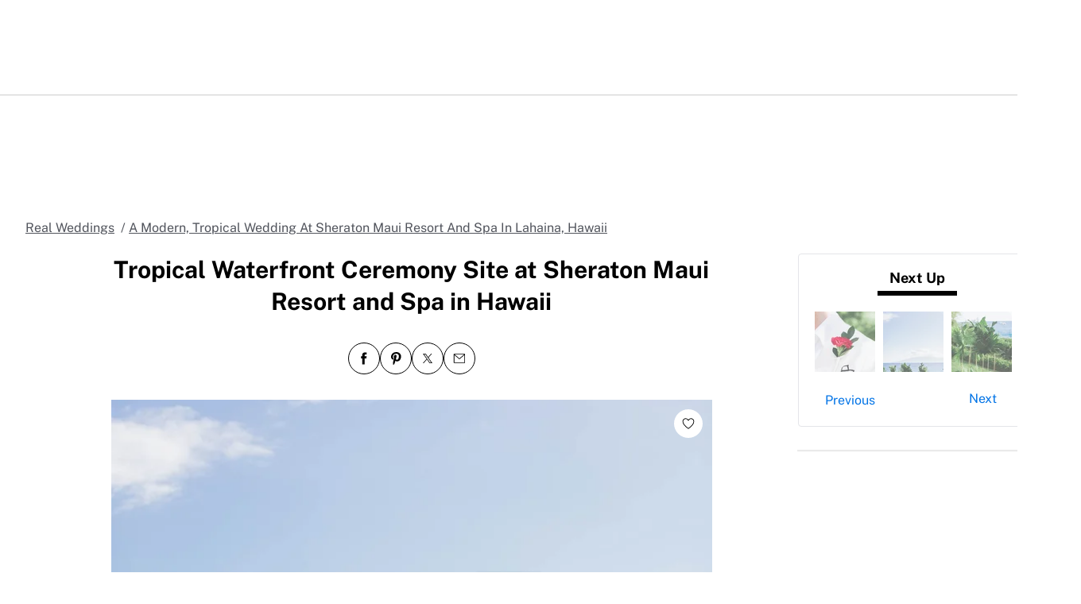

--- FILE ---
content_type: text/html; charset=utf-8
request_url: https://www.google.com/recaptcha/api2/aframe
body_size: 268
content:
<!DOCTYPE HTML><html><head><meta http-equiv="content-type" content="text/html; charset=UTF-8"></head><body><script nonce="vv8aX027MN29PT4MMYmubQ">/** Anti-fraud and anti-abuse applications only. See google.com/recaptcha */ try{var clients={'sodar':'https://pagead2.googlesyndication.com/pagead/sodar?'};window.addEventListener("message",function(a){try{if(a.source===window.parent){var b=JSON.parse(a.data);var c=clients[b['id']];if(c){var d=document.createElement('img');d.src=c+b['params']+'&rc='+(localStorage.getItem("rc::a")?sessionStorage.getItem("rc::b"):"");window.document.body.appendChild(d);sessionStorage.setItem("rc::e",parseInt(sessionStorage.getItem("rc::e")||0)+1);localStorage.setItem("rc::h",'1769074565567');}}}catch(b){}});window.parent.postMessage("_grecaptcha_ready", "*");}catch(b){}</script></body></html>

--- FILE ---
content_type: application/javascript
request_url: https://www.theknot.com/gzyo02rvj/j9DJbz/X/WZLESJwc7V4/OJiDprtDQrw8tkOh/b3o0AQ/QDQWA/SwuaTkB
body_size: 172771
content:
(function(){if(typeof Array.prototype.entries!=='function'){Object.defineProperty(Array.prototype,'entries',{value:function(){var index=0;const array=this;return {next:function(){if(index<array.length){return {value:[index,array[index++]],done:false};}else{return {done:true};}},[Symbol.iterator]:function(){return this;}};},writable:true,configurable:true});}}());(function(){HF();Yfq();Jpq();var Pc=function(rI,ww){return rI|ww;};var B3=function(Wj){var Qw=['text','search','url','email','tel','number'];Wj=Wj["toLowerCase"]();if(Qw["indexOf"](Wj)!==-1)return 0;else if(Wj==='password')return 1;else return 2;};var Ob=function(LI,pJ){return LI==pJ;};var YT=function(){return Wc.apply(this,[fF,arguments]);};var T3=function(vr){var wf=vr[0]-vr[1];var BI=vr[2]-vr[3];var Um=vr[4]-vr[5];var kM=SV["Math"]["sqrt"](wf*wf+BI*BI+Um*Um);return SV["Math"]["floor"](kM);};var K3=function(cf,dc){var WO=SV["Math"]["round"](SV["Math"]["random"]()*(dc-cf)+cf);return WO;};var DD=function(JO,j5){return JO===j5;};var tg=function(SD,Sj){return SD+Sj;};var GO=function(A8,Ww){return A8%Ww;};var SV;var Rr=function lO(kO,pD){'use strict';var VO=lO;switch(kO){case Jz:{return this;}break;case c0:{var mr=pD[Tq];SO.push(Ff);var M3;return M3=mr&&Ob(nT()[Gf(YM)](Fr,sm(sm(Er)),ng,AZ),typeof SV[XZ(typeof Jc()[dT(XD)],tg('',[][[]]))?Jc()[dT(G3)].call(null,Kw,G3,RZ):Jc()[dT(Dc)](cb,nD,AO)])&&DD(mr[Kj()[JI(ST)](Hc,w6)],SV[Jc()[dT(G3)].call(null,Kw,Yg,RZ)])&&XZ(mr,SV[Jc()[dT(G3)](Kw,jO,RZ)][nT()[Gf(Vr)](xM,sm(Er),QM,Y5)])?nT()[Gf(CI)](NU,kf,kf,Pf):typeof mr,SO.pop(),M3;}break;case vW:{var UO=pD[Tq];return typeof UO;}break;case jV:{var DM=pD[Tq];return typeof DM;}break;case BZ:{var Pj=pD[Tq];return typeof Pj;}break;case Lq:{var bf=pD[Tq];var Mf=pD[X];var C8=pD[VW];return bf[Mf]=C8;}break;case Yq:{var zM=pD[Tq];var b6;SO.push(dj);return b6=zM&&Ob(nT()[Gf(YM)](Bc,ff,ng,vj),typeof SV[Jc()[dT(G3)](Kw,gf,E5)])&&DD(zM[XZ(typeof Kj()[JI(Hr)],tg('',[][[]]))?Kj()[JI(ST)](Hc,QD):Kj()[JI(N3)](p8,rT)],SV[XZ(typeof Jc()[dT(Xf)],tg('',[][[]]))?Jc()[dT(G3)](Kw,VD,E5):Jc()[dT(Dc)].apply(null,[p3,ff,r3])])&&XZ(zM,SV[Jc()[dT(G3)].apply(null,[Kw,sm(sm(Er)),E5])][nT()[Gf(Vr)].call(null,F5,sm(sm(V3)),QM,sm([]))])?nT()[Gf(CI)](Cm,Yg,kf,f3):typeof zM,SO.pop(),b6;}break;case DZ:{var Z3=pD[Tq];SO.push(CD);var sj=SV[DD(typeof Kj()[JI(jT)],'undefined')?Kj()[JI(N3)].apply(null,[W3,Z8]):Kj()[JI(mw)](C3,hj)](Z3);var Qj=[];for(var EI in sj)Qj[lI()[pj(V3)](S6,zg,pM)](EI);Qj[Jc()[dT(wc)].apply(null,[ST,ST,Oj])]();var mj;return mj=function P3(){SO.push(Y3);for(;Qj[lI()[pj(Er)](k5,HM,S5)];){var vg=Qj[nT()[Gf(AZ)](z6,G3,vI,GD)]();if(C6(vg,sj)){var fD;return P3[Kj()[JI(G3)].apply(null,[Tr,D6])]=vg,P3[XZ(typeof nT()[Gf(LO)],tg('',[][[]]))?nT()[Gf(E6)](Fz,G3,tj,lD):nT()[Gf(tD)].apply(null,[hD,c8,Er,jT])]=sm(V3),SO.pop(),fD=P3,fD;}}P3[DD(typeof nT()[Gf(E6)],'undefined')?nT()[Gf(tD)](Ac,E6,YO,Lr):nT()[Gf(E6)](Fz,YI,tj,HJ)]=sm(qw[V3]);var tf;return SO.pop(),tf=P3,tf;},SO.pop(),mj;}break;case nY:{var II=pD[Tq];var kT=pD[X];var V6=pD[VW];SO.push(cI);try{var sD=SO.length;var Rb=sm([]);var IJ;return IJ=jw(Qq,[W5()[Zm(Zw)](Z5,S5,Qc,I3),nT()[Gf(EJ)](gr,LO,sr,Uj),Kj()[JI(E6)].call(null,dM,zb),II.call(kT,V6)]),SO.pop(),IJ;}catch(zr){SO.splice(Mw(sD,V3),Infinity,cI);var Zb;return Zb=jw(Qq,[W5()[Zm(Zw)](Z5,nD,Qc,I3),nT()[Gf(jr)](NO,I3,Pf,gf),XZ(typeof Kj()[JI(Xf)],'undefined')?Kj()[JI(E6)](dM,zb):Kj()[JI(N3)].call(null,PO,gw),zr]),SO.pop(),Zb;}SO.pop();}break;case Bk:{var nM=pD[Tq];var k8=pD[X];var BT=pD[VW];SO.push(jj);nM[k8]=BT[Kj()[JI(G3)](Tr,Jw)];SO.pop();}break;case Tk:{var IM=pD[Tq];var qj=pD[X];var AD=pD[VW];SO.push(Zf);IM[qj]=AD[Kj()[JI(G3)].call(null,Tr,DT)];SO.pop();}break;case tk:{SO.push(LO);var wM;return wM=DD(typeof W5()[Zm(Vr)],tg(nT()[Gf(V3)].call(null,lM,AZ,Z6,Fb),[][[]]))?W5()[Zm(I3)](sf,UT,t3,M8):W5()[Zm(z8)](Mg,nD,HO,Xf),SO.pop(),wM;}break;case dp:{var Bf=pD[Tq];SO.push(f5);var wD;return wD=Bf&&Ob(nT()[Gf(YM)].call(null,nw,GD,ng,sm([])),typeof SV[Jc()[dT(G3)].call(null,Kw,sm([]),gM)])&&DD(Bf[Kj()[JI(ST)](Hc,dj)],SV[Jc()[dT(G3)](Kw,If,gM)])&&XZ(Bf,SV[Jc()[dT(G3)].call(null,Kw,E6,gM)][nT()[Gf(Vr)](bI,P6,QM,Ur)])?DD(typeof nT()[Gf(ST)],tg('',[][[]]))?nT()[Gf(tD)](xD,qg,cT,m5):nT()[Gf(CI)].call(null,T6,k5,kf,G3):typeof Bf,SO.pop(),wD;}break;case Kk:{SO.push(ET);this[nT()[Gf(E6)].apply(null,[v6,TT,tj,VD])]=sm(Er);var Jb=this[zw()[Tg(VD)](nf,VM)][Er][TO()[Sr(mw)](U5,nD,If,RD,bj,rc)];if(DD(nT()[Gf(jr)].apply(null,[xf,G5,Pf,Gr]),Jb[W5()[Zm(Zw)](Z5,k5,Ym,I3)]))throw Jb[Kj()[JI(E6)].apply(null,[dM,X5])];var Cc;return Cc=this[Kj()[JI(LO)](Fb,QO)],SO.pop(),Cc;}break;case w4:{var bO=pD[Tq];return typeof bO;}break;case tF:{var br=pD[Tq];SO.push(W8);var ZJ;return ZJ=br&&Ob(DD(typeof nT()[Gf(ff)],tg([],[][[]]))?nT()[Gf(tD)](G8,fg,Jn,IX):nT()[Gf(YM)](m3,F3,ng,Nf),typeof SV[Jc()[dT(G3)](Kw,Bt,kx)])&&DD(br[Kj()[JI(ST)].call(null,Hc,Eh)],SV[Jc()[dT(G3)].apply(null,[Kw,PN,kx])])&&XZ(br,SV[DD(typeof Jc()[dT(I3)],tg([],[][[]]))?Jc()[dT(Dc)].call(null,Gl,xd,Zw):Jc()[dT(G3)].call(null,Kw,N3,kx)][nT()[Gf(Vr)](q7,Yx,QM,CX)])?nT()[Gf(CI)](A6,G5,kf,HK):typeof br,SO.pop(),ZJ;}break;case T0:{var E7=pD[Tq];SO.push(tE);var lt;return lt=jw(Qq,[lI()[pj(jr)](Yg,pw,Hr),E7]),SO.pop(),lt;}break;case HV:{return this;}break;case zV:{var I7=pD[Tq];SO.push(RN);var CB;return CB=I7&&Ob(nT()[Gf(YM)](rx,xd,ng,TG),typeof SV[Jc()[dT(G3)].apply(null,[Kw,dd,mh])])&&DD(I7[Kj()[JI(ST)](Hc,lR)],SV[Jc()[dT(G3)](Kw,dM,mh)])&&XZ(I7,SV[Jc()[dT(G3)].call(null,Kw,bx,mh)][nT()[Gf(Vr)](Oh,sm(sm(V3)),QM,lN)])?nT()[Gf(CI)](zI,sm(Er),kf,dM):typeof I7,SO.pop(),CB;}break;case Yp:{var fE=pD[Tq];return typeof fE;}break;case DW:{var Ed=pD[Tq];var kn=pD[X];var cn=pD[VW];return Ed[kn]=cn;}break;case VW:{return this;}break;}};var DE=function(CR,WK){return CR/WK;};var Fn=function(w2,fd){return w2*fd;};var TQ=function(){return LN.apply(this,[zC,arguments]);};var PB=function(){return SV["Math"]["floor"](SV["Math"]["random"]()*100000+10000);};var mP,j6,SJ,Fg,A4,zk,F6,l0,hb,T0,cm,dq,FC,kI,Ir,q6,TC,Y4,wW,Vg,Lw,jF,hL,UI,xv,sO,Uv,Xc,Cw,gO,Rf,P5,c3,KM,gj,lc,rv,rg,B6,Rz,tJ,dD,IH,Xw,rH,MW,dJ,SH,PY,KD,AF,FJ,hz,rM,MM,Nr,x8,Xk,Bb,WT,Sq,Wm,bJ,JD,PU,gU,D3,Mp,z5,np,Fk,Oq,mM,x4,FY,TF,nO,wg,bg,CH,GU,tb,D4,ZI,BD,QF,vk,Xm,G6,qp,Yk,vm,NY,Of,BF,sC,EY,Y,bw,Ic,MJ,jb,xL,N4,PD,X0,lz,IT,zC,PL,n6,Lg,xf,EM,Kb,Zk,xW,XJ,Sp,NJ,ED,cg,rJ,Yc,Jk,RV,Xr,rV,R8,bL,R6,v4,qM,vw,kD,W0,gF,FM,qm,pL,tC,Yr,J4,lm,G0,nz,qP,bb,BY,RT,UJ,rw,OD,S0,gP,p4,zD,Pq,FO,mC,Br,t6,IY,SZ,Z4,mO,xP,Qq,L0,CT,Vm,EV,ck,U,zJ,n0,Fw,zz,Uf,MF,zI,Ik,Fv,n5,rO,b8,bz,Hv,UD,SI,K6,J6,d8,Gc,lT,Q,RF,EO,Xb,pC,BJ,PP,YC,Ep,mp,dv,Pm,L8,JV,jD,Y6,HV,AH,kH,lH,pw,KU,QU,EP,Hf,s3,cp,OC,lF,gC,A5,K4,xV,rf,C5,VI,Rp,sp,mT,Mj,kr,fr,c5,q5,b5,nc,QJ,UL,cH,sL,pU,hH,pI,NF,XM,xk,Cm,QZ,xj,FD,OH,SM,HI,tk,qJ,J5,wJ,MO,F4,bj,O,Qp,bW,sT,mf,vq,X6,rC,CU,Ez,ZP,Jj,Cf,Hj,Bw,GC,jv,MY,Kr,gq,mU,pg,cF,h8,ZO,YF,DT,bp,mk,dO,jI,K5,jC,Db,sz,wI,Hg,fZ,Iq,N0,sJ,IP,RI,Gz,qc,Qr,jk,Pp,gJ,D0,bc,f6,Tc,hm,xT,Km,LL,Og,w,LM,xC,JT,W6,Zc,t4,QO,YJ,r4,GI,jJ,zp,nj,dH,wb,SL,Sm,KH,zV,qU,QT,cq,VC,P4,hJ,ID,wj,O3,SC,OJ,E3,Bk,qr,DP,QY,dI,xH,KV,df,M6,sY,N6,vJ,gZ,DY,lL,gv,OM,Uz,WI,Pk,XW,Yp,GP,T6,kL,wr,MU,g6,vc,d4,GV,T5,hP,Vw,g3,TJ,L3,VJ,WW,tO,x5,RJ,jM,GM,Ig,Ov,wU,cw,B8,BM,NU,jm,VM,Vb,Kz,Mr,lr,B4,q3,Ym,Hq,JJ,NT,s5,Ij,Dm,P8,S4,FT,s8,jf,Zr,Rw,rq,Cr,fj,PM,pO,vM,Bz,LJ,Qb,mY,TI,FF,A3,Lq,tw,w3,AJ,WJ,hF,zc,f8,Y8,Cz,bV,pf,Lf,Kc,r5,HT,q,C4,X8,Tm,M5,J3,mb,gc,WU,bD,CO,KT,XT,nk,m8,Wf,dk,s4,vb,km,gD,Lm,Yz,GZ,vD,Iz,Jm,bq,Sw,H6,pT,NC,PJ,Jf,Dr,Rk,LT,tI,t5,j4,AM,zT,xm,fF,fp,Aq,dY,n8,L6,YD,lj,sI,Xq,K0,lw,OO,FZ,cP,f4,Sc,Z0,CF,Aw,tm,Kf,LD,F0,Gb,Tb,fw,CC,Dv,HM,PT,OU,OI,Sb,qb,cv,tp,Uw,xc,KI,tT,Wb,r6,g0,JC,nb,xZ,Uq,Mz,Mm,qV,f0,Oz,ZM,Nw,H3,rj,O8,UZ,H8,mD,Fz,WM,vV,Wp,dU,BV,TM,KC,R3,kg,cr,hr,PV,GT,NV,vf,Rc,hg,lC,cD,qI,x3,sP,Rm,VH,Mc,p6,Gw,zj,Ev,mg,KZ,fJ,WF,FU,tF,zY,Qf,qF,lJ,hI,L4,Ub,Qz,pF,MI,WD,zf,pY,Cj,Bj,s6,Ib,J0,d5,KL,qD,gI,HC,wm,kY,nP,Pr,cU,p5,xw,l3,Yb,N5,Mq,BO,Jg,IV,v3,qO,Dj,Nj,rb,Oc,kF,O6,tU,P0,jV,rY,Gj,zO,v6,Dg,SY,pP,tM,U8,EZ,KJ,rZ,Om,J8,MT,FH,IL,XV,AI,Vf,QC,Tf,MH,WZ,hY,vC,X5,sH,Yf,mz,rr,vO,dP,Gm,BZ,Vc,BU,k0,m0,zU,j0,TV,Hw,Iw,XF,Q8,UY,Em,Ej,R5,Wg,tq,Eq,Hm,Lv,UU,NH,gg,I5,mI,tV,LF,P,Tj,pr,UH,D8,jg,b3,lZ,Aj,fO,Hb,zm,Zq,Ar,kZ,rW,fT,m4,jH,Fj,IF,hM,z3,OT,E8,dz,q8,LZ,cz,Zj,fI,Tw,wT,N8,C0,kb,vv,c6,dC,hj,Zp,Vj,Cg,xr,ZD,X3,JF,rp,QI,H5,gk,Yv,cc,fb,b4,cj,Wz,LC,AP,Fm,dL,cJ,w5,dr,Uk,EF,Vk,U4,nL,hV,Tv,V8,gm,Lj,wO,nq,mJ,jc,RH,MD,Am,Nc,Zg,bT,NM,KP,Dz,VZ,XO,fm,BH,LY,O5,dw,nm,T4,AY,CV,Oj,gb,mm,sb,K8,IC,bm,A6,Sf,Nz,V,Ug,t8,l6,j8,YU,DJ,nJ,g8,U3,JY,Ew,VF,hT,Lp,TH,Df,NI,sg,Jr,Wq,Tz,nr,g5,V5,Qm,wv,CM,qv,k6,db,E,HY,j3,zP,kC,I4,WV,zg,XH,DO,l8,vT,xb,Q6,Q5,KO,Pw,sM,q0,HD,Uc,fV,H4,Nv,x6,wk,bM,CJ,Af,xJ,hw,XI,B5,AT,I6,vH,Ec,xq,pb,UM,fH,lf,zF,wH,Bm,c0,OF,k3,Ow,dF,D5,Tk,C,jY,Ef,rL,Fc,qT,kv,cW,U6,nU,S3,Mb,U0,tr,hW,Pb,rD,xz,nZ,CW,mq,Lb,mZ,PZ,Im,NW,MV,Or,OP,Rq,L5,A,xI,Wr,I8,qf,w4,kJ,HH,hO,S,TD,cO,Yw,rm,v8,ND,ZH,b0,VT,d6,DW,vW,E4,wq,gp,wC,Np,mL,Eb,Lz,fM,XL,n3,r8,DI,Pg,RM,D6,Kk,PF,Lc,IO,SF,Q0,hv,qq,dZ,gT,Cb,Dw,S8,m6,z4,GJ,Yj,hp,Bp,Ok,Q3,XP,pm,kw,pW,D,nI,F8,Rv,JM,T8,v5,sw,dp,UC,l5,Nq,kz,Rj,hf,lb,FL,RO,Xv,Qg,ZT,Xj,Ck,Nm,Nb,mF,xO,Ab,FI,kj,cM;function Jpq(){Lc=TW+Yq*DZ+qW*DZ*DZ+DZ*DZ*DZ,SM=VW+Jz*DZ+DZ*DZ+DZ*DZ*DZ,XP=bk+qW*DZ+DZ*DZ,r8=Jz+VW*DZ+DZ*DZ+DZ*DZ*DZ,zC=qW+qW*DZ,s3=Jz+Yq*DZ+Jz*DZ*DZ+DZ*DZ*DZ,Pp=TW+Tq*DZ+vF*DZ*DZ,Qg=TW+qW*DZ+Tq*DZ*DZ+DZ*DZ*DZ,vm=Tq+vF*DZ+qW*DZ*DZ+DZ*DZ*DZ,mP=TW+bk*DZ+vF*DZ*DZ,Qz=vF+Yq*DZ+nY*DZ*DZ,Oc=Yq+bk*DZ+Jz*DZ*DZ+DZ*DZ*DZ,zc=vF+Tq*DZ+VW*DZ*DZ+DZ*DZ*DZ,hw=Yq+TW*DZ+bk*DZ*DZ+DZ*DZ*DZ,OJ=nY+nY*DZ+nY*DZ*DZ+DZ*DZ*DZ,Dz=X+Tq*DZ+bk*DZ*DZ,Bm=qW+bk*DZ+Tq*DZ*DZ+DZ*DZ*DZ,nb=nY+Yq*DZ+vF*DZ*DZ+DZ*DZ*DZ,SJ=Jz+Tq*DZ+vF*DZ*DZ+DZ*DZ*DZ,vM=bk+Tq*DZ+Tq*DZ*DZ+DZ*DZ*DZ,Yw=qW+nY*DZ+bk*DZ*DZ+DZ*DZ*DZ,N6=vF+vF*DZ+bk*DZ*DZ+DZ*DZ*DZ,hM=Yq+VW*DZ+vF*DZ*DZ+DZ*DZ*DZ,GV=X+qW*DZ+Jz*DZ*DZ,Tv=nY+VW*DZ,TM=Tq+Jz*DZ+vF*DZ*DZ+DZ*DZ*DZ,m6=Jz+vF*DZ+vF*DZ*DZ+DZ*DZ*DZ,Kr=qW+VW*DZ+Tq*DZ*DZ+DZ*DZ*DZ,J8=VW+bk*DZ+Tq*DZ*DZ+DZ*DZ*DZ,pU=nY+Yq*DZ+VW*DZ*DZ+bk*DZ*DZ*DZ+bk*DZ*DZ*DZ*DZ,WU=qW+Yq*DZ+qW*DZ*DZ,Tm=qW+TW*DZ+Tq*DZ*DZ+DZ*DZ*DZ,A5=qW+DZ+vF*DZ*DZ+DZ*DZ*DZ,bm=TW+qW*DZ+VW*DZ*DZ,Ab=nY+bk*DZ+VW*DZ*DZ+DZ*DZ*DZ,FL=Yq+qW*DZ,cO=nY+DZ+vF*DZ*DZ+DZ*DZ*DZ,DO=vF+TW*DZ+Jz*DZ*DZ+DZ*DZ*DZ,ED=qW+DZ+DZ*DZ+DZ*DZ*DZ,Uw=TW+DZ+VW*DZ*DZ+DZ*DZ*DZ,FJ=X+qW*DZ+DZ*DZ+DZ*DZ*DZ,JD=Yq+TW*DZ+DZ*DZ+DZ*DZ*DZ,Ug=X+Tq*DZ+nY*DZ*DZ+DZ*DZ*DZ,gO=bk+Jz*DZ+qW*DZ*DZ+DZ*DZ*DZ,I4=nY+qW*DZ+VW*DZ*DZ,PZ=Jz+Yq*DZ+nY*DZ*DZ,Dv=Yq+Yq*DZ+vF*DZ*DZ,cm=qW+Yq*DZ+bk*DZ*DZ+DZ*DZ*DZ,Sp=X+Tq*DZ+vF*DZ*DZ,vk=VW+bk*DZ+bk*DZ*DZ,Ov=VW+TW*DZ+DZ*DZ+DZ*DZ*DZ,LD=nY+qW*DZ+vF*DZ*DZ+DZ*DZ*DZ,P5=nY+qW*DZ+VW*DZ*DZ+DZ*DZ*DZ,Mc=bk+DZ+Jz*DZ*DZ+DZ*DZ*DZ,ck=Jz+qW*DZ+nY*DZ*DZ,s4=Jz+vF*DZ+nY*DZ*DZ,Yz=TW+bk*DZ+VW*DZ*DZ,m4=vF+vF*DZ,P0=Tq+DZ+vF*DZ*DZ,XF=qW+VW*DZ+bk*DZ*DZ,Y=VW+VW*DZ+VW*DZ*DZ+DZ*DZ*DZ,rW=bk+bk*DZ+DZ*DZ,q3=X+Tq*DZ+bk*DZ*DZ+DZ*DZ*DZ,qP=vF+DZ,UJ=VW+DZ+DZ*DZ+DZ*DZ*DZ,XO=Tq+qW*DZ+VW*DZ*DZ+DZ*DZ*DZ,IF=qW+DZ+Tq*DZ*DZ+DZ*DZ*DZ,Tk=Yq+nY*DZ+VW*DZ*DZ,l0=Tq+nY*DZ,MM=TW+qW*DZ+Jz*DZ*DZ+DZ*DZ*DZ,mT=bk+vF*DZ+DZ*DZ+DZ*DZ*DZ,FU=vF+VW*DZ+Tq*DZ*DZ+DZ*DZ*DZ,FT=X+nY*DZ+nY*DZ*DZ+DZ*DZ*DZ,gm=Tq+VW*DZ+DZ*DZ+DZ*DZ*DZ,MU=Tq+Tq*DZ+bk*DZ*DZ,Fm=Jz+DZ+vF*DZ*DZ+DZ*DZ*DZ,LL=VW+bk*DZ,Rj=Tq+bk*DZ+vF*DZ*DZ+DZ*DZ*DZ,qU=Tq+nY*DZ+VW*DZ*DZ,xP=vF+bk*DZ+VW*DZ*DZ,Pm=nY+VW*DZ+DZ*DZ+DZ*DZ*DZ,X6=nY+Tq*DZ+qW*DZ*DZ+DZ*DZ*DZ,wk=VW+nY*DZ,U8=nY+DZ+Tq*DZ*DZ+DZ*DZ*DZ,PJ=Jz+bk*DZ+vF*DZ*DZ+DZ*DZ*DZ,UI=Jz+DZ+DZ*DZ+DZ*DZ*DZ,pO=X+Yq*DZ+vF*DZ*DZ+DZ*DZ*DZ,RF=Tq+DZ+bk*DZ*DZ,vJ=X+Tq*DZ+Tq*DZ*DZ+DZ*DZ*DZ,NH=VW+bk*DZ+VW*DZ*DZ,PD=vF+vF*DZ+Tq*DZ*DZ+DZ*DZ*DZ,CW=X+Tq*DZ+VW*DZ*DZ+DZ*DZ*DZ,Qr=Tq+Jz*DZ+qW*DZ*DZ+DZ*DZ*DZ,Cr=Tq+TW*DZ+DZ*DZ+DZ*DZ*DZ,cW=Tq+Jz*DZ+vF*DZ*DZ,Kb=qW+vF*DZ+vF*DZ*DZ+DZ*DZ*DZ,c6=Yq+nY*DZ+DZ*DZ+DZ*DZ*DZ,Dm=bk+qW*DZ+vF*DZ*DZ+DZ*DZ*DZ,zf=bk+DZ+nY*DZ*DZ+DZ*DZ*DZ,kz=bk+Tq*DZ+DZ*DZ,p6=Yq+vF*DZ+Tq*DZ*DZ+DZ*DZ*DZ,Yk=TW+bk*DZ,xk=X+qW*DZ+Yq*DZ*DZ,J6=VW+VW*DZ+Tq*DZ*DZ+DZ*DZ*DZ,jc=VW+VW*DZ+qW*DZ*DZ+DZ*DZ*DZ,bp=Tq+Tq*DZ+TW*DZ*DZ,cU=VW+Tq*DZ+qW*DZ*DZ,pb=X+bk*DZ+vF*DZ*DZ+DZ*DZ*DZ,b0=TW+qW*DZ+nY*DZ*DZ,K8=vF+bk*DZ+bk*DZ*DZ+DZ*DZ*DZ,NC=TW+DZ,Uz=Jz+bk*DZ+DZ*DZ,P4=vF+TW*DZ+DZ*DZ,Rq=X+Yq*DZ+bk*DZ*DZ,BY=qW+vF*DZ+vF*DZ*DZ,rO=VW+Yq*DZ+Jz*DZ*DZ+DZ*DZ*DZ,Hw=X+Tq*DZ+TW*DZ*DZ+DZ*DZ*DZ,x4=vF+Jz*DZ+nY*DZ*DZ,ID=Tq+VW*DZ+bk*DZ*DZ+DZ*DZ*DZ,jF=Yq+Yq*DZ+VW*DZ*DZ,Ic=X+vF*DZ+qW*DZ*DZ+DZ*DZ*DZ,pC=Jz+Jz*DZ+vF*DZ*DZ,x5=Tq+TW*DZ+Tq*DZ*DZ+DZ*DZ*DZ,dU=qW+bk*DZ+qW*DZ*DZ,K0=Tq+Tq*DZ+vF*DZ*DZ,CV=Tq+Tq*DZ+VW*DZ*DZ,EF=TW+qW*DZ+VW*DZ*DZ+DZ*DZ*DZ,KH=qW+VW*DZ+qW*DZ*DZ,KL=qW+TW*DZ,cz=X+TW*DZ+VW*DZ*DZ,bc=vF+bk*DZ+Tq*DZ*DZ+DZ*DZ*DZ,fj=vF+bk*DZ+DZ*DZ+DZ*DZ*DZ,s5=nY+VW*DZ+VW*DZ*DZ+DZ*DZ*DZ,UH=VW+VW*DZ+qW*DZ*DZ,TH=TW+bk*DZ+Jz*DZ*DZ,mF=VW+DZ,NW=Tq+bk*DZ+VW*DZ*DZ,Rp=Tq+Yq*DZ+vF*DZ*DZ,K6=TW+Tq*DZ+DZ*DZ+DZ*DZ*DZ,SY=Yq+VW*DZ+vF*DZ*DZ,GI=qW+Tq*DZ+Tq*DZ*DZ+DZ*DZ*DZ,Sf=X+nY*DZ+qW*DZ*DZ+DZ*DZ*DZ,dI=Yq+DZ+bk*DZ*DZ+DZ*DZ*DZ,qm=X+DZ+Tq*DZ*DZ+DZ*DZ*DZ,s6=Jz+vF*DZ+nY*DZ*DZ+DZ*DZ*DZ,w4=Jz+DZ+DZ*DZ,Pg=X+bk*DZ+Jz*DZ*DZ+DZ*DZ*DZ,A3=VW+Tq*DZ+Jz*DZ*DZ+DZ*DZ*DZ,gD=qW+nY*DZ+Jz*DZ*DZ+DZ*DZ*DZ,xr=Tq+Jz*DZ+VW*DZ*DZ+DZ*DZ*DZ,gZ=bk+Tq*DZ+qW*DZ*DZ,Wz=qW+nY*DZ+DZ*DZ,Z0=X+Jz*DZ+bk*DZ*DZ,NJ=X+Jz*DZ+Tq*DZ*DZ+DZ*DZ*DZ,NT=Jz+bk*DZ+VW*DZ*DZ+DZ*DZ*DZ,lH=VW+qW*DZ+bk*DZ*DZ,RV=vF+nY*DZ+nY*DZ*DZ,NM=X+qW*DZ+VW*DZ*DZ+DZ*DZ*DZ,Dr=vF+vF*DZ+qW*DZ*DZ+DZ*DZ*DZ,Kk=Yq+bk*DZ,Rm=qW+TW*DZ+qW*DZ*DZ+DZ*DZ*DZ,Tb=Tq+qW*DZ+qW*DZ*DZ+DZ*DZ*DZ,OI=Tq+vF*DZ+Jz*DZ*DZ+DZ*DZ*DZ,Y8=Yq+VW*DZ+Jz*DZ*DZ+DZ*DZ*DZ,EY=X+TW*DZ+VW*DZ*DZ+DZ*DZ*DZ,Eb=nY+VW*DZ+qW*DZ*DZ+DZ*DZ*DZ,qI=nY+qW*DZ+qW*DZ*DZ+DZ*DZ*DZ,rL=Tq+DZ+nY*DZ*DZ,Bb=vF+VW*DZ+qW*DZ*DZ+DZ*DZ*DZ,b8=X+bk*DZ+Tq*DZ*DZ+DZ*DZ*DZ,jJ=vF+qW*DZ+DZ*DZ+DZ*DZ*DZ,D5=Tq+vF*DZ+bk*DZ*DZ+DZ*DZ*DZ,nU=VW+Yq*DZ,mC=qW+bk*DZ+Jz*DZ*DZ,xW=qW+DZ,dp=TW+vF*DZ,bJ=Yq+vF*DZ+VW*DZ*DZ+DZ*DZ*DZ,CJ=Jz+nY*DZ+bk*DZ*DZ+DZ*DZ*DZ,j6=Tq+vF*DZ+Tq*DZ*DZ+DZ*DZ*DZ,pr=nY+Tq*DZ+VW*DZ*DZ+DZ*DZ*DZ,U3=Jz+bk*DZ+bk*DZ*DZ+DZ*DZ*DZ,RH=X+qW*DZ+nY*DZ*DZ,Lw=Jz+vF*DZ+qW*DZ*DZ+DZ*DZ*DZ,Xq=Jz+Jz*DZ+qW*DZ*DZ,dL=nY+bk*DZ+VW*DZ*DZ,WI=Yq+vF*DZ+DZ*DZ+DZ*DZ*DZ,Mb=Yq+Jz*DZ+qW*DZ*DZ+DZ*DZ*DZ,UZ=X+bk*DZ,nI=TW+nY*DZ+qW*DZ*DZ+DZ*DZ*DZ,gp=bk+qW*DZ+Tq*DZ*DZ+DZ*DZ*DZ,DP=VW+qW*DZ+qW*DZ*DZ,QI=nY+VW*DZ+nY*DZ*DZ+DZ*DZ*DZ,N0=Jz+Tq*DZ+vF*DZ*DZ,PF=qW+VW*DZ,wW=nY+bk*DZ+bk*DZ*DZ,VZ=vF+DZ+VW*DZ*DZ,fZ=nY+nY*DZ+nY*DZ*DZ,tC=Tq+VW*DZ+nY*DZ*DZ,g0=Yq+bk*DZ+qW*DZ*DZ,xO=Jz+vF*DZ+Tq*DZ*DZ+DZ*DZ*DZ,jm=TW+TW*DZ+Tq*DZ*DZ+DZ*DZ*DZ,Hq=vF+TW*DZ+vF*DZ*DZ,SI=bk+Jz*DZ+vF*DZ*DZ+DZ*DZ*DZ,xv=qW+qW*DZ+bk*DZ*DZ,VF=VW+Yq*DZ+nY*DZ*DZ,vH=nY+TW*DZ+qW*DZ*DZ,fM=qW+DZ+nY*DZ*DZ+DZ*DZ*DZ,OT=Yq+TW*DZ+VW*DZ*DZ+DZ*DZ*DZ,HY=X+nY*DZ,F8=vF+Tq*DZ+DZ*DZ+DZ*DZ*DZ,Gz=TW+TW*DZ,b5=nY+Tq*DZ+DZ*DZ+DZ*DZ*DZ,wb=bk+Tq*DZ+vF*DZ*DZ+DZ*DZ*DZ,Lj=vF+Yq*DZ+bk*DZ*DZ+DZ*DZ*DZ,zg=Yq+Yq*DZ+bk*DZ*DZ+DZ*DZ*DZ,rj=X+TW*DZ+DZ*DZ+DZ*DZ*DZ,Cf=qW+Tq*DZ+VW*DZ*DZ+DZ*DZ*DZ,Qf=X+vF*DZ+DZ*DZ+DZ*DZ*DZ,sJ=VW+DZ+bk*DZ*DZ+DZ*DZ*DZ,J4=Jz+bk*DZ,E4=nY+qW*DZ+bk*DZ*DZ+bk*DZ*DZ*DZ+nY*DZ*DZ*DZ*DZ,c5=nY+bk*DZ+bk*DZ*DZ+DZ*DZ*DZ,kF=vF+Jz*DZ+Jz*DZ*DZ,UU=Tq+Tq*DZ+Jz*DZ*DZ,w3=Yq+Yq*DZ+nY*DZ*DZ+DZ*DZ*DZ,tV=bk+Yq*DZ+VW*DZ*DZ,DY=VW+DZ+nY*DZ*DZ,NU=Jz+Tq*DZ+Tq*DZ*DZ+DZ*DZ*DZ,r4=nY+bk*DZ+DZ*DZ,Fw=bk+bk*DZ+bk*DZ*DZ+DZ*DZ*DZ,Cz=Yq+Tq*DZ+nY*DZ*DZ,cv=Tq+VW*DZ+qW*DZ*DZ+nY*DZ*DZ*DZ+bk*DZ*DZ*DZ*DZ,WD=qW+bk*DZ+nY*DZ*DZ+DZ*DZ*DZ,GZ=TW+bk*DZ+qW*DZ*DZ,lr=nY+nY*DZ+Tq*DZ*DZ+DZ*DZ*DZ,K4=nY+vF*DZ+nY*DZ*DZ,b4=X+VW*DZ+Jz*DZ*DZ,x8=qW+VW*DZ+qW*DZ*DZ+DZ*DZ*DZ,rb=Jz+Jz*DZ+VW*DZ*DZ+DZ*DZ*DZ,p4=Yq+Jz*DZ+DZ*DZ,YC=VW+Yq*DZ+qW*DZ*DZ,B5=bk+VW*DZ+TW*DZ*DZ+DZ*DZ*DZ,X8=vF+Tq*DZ+Jz*DZ*DZ+DZ*DZ*DZ,b3=X+nY*DZ+DZ*DZ+DZ*DZ*DZ,VC=X+vF*DZ,tM=nY+nY*DZ+qW*DZ*DZ+DZ*DZ*DZ,Lf=vF+qW*DZ+bk*DZ*DZ+DZ*DZ*DZ,UC=X+bk*DZ+bk*DZ*DZ,FH=Jz+nY*DZ+vF*DZ*DZ,GM=Tq+Yq*DZ+Tq*DZ*DZ+DZ*DZ*DZ,QY=vF+vF*DZ+nY*DZ*DZ,Kf=nY+vF*DZ+qW*DZ*DZ+DZ*DZ*DZ,kD=Jz+Yq*DZ+DZ*DZ+DZ*DZ*DZ,wg=bk+VW*DZ+DZ*DZ+DZ*DZ*DZ,T5=vF+Yq*DZ+Tq*DZ*DZ+DZ*DZ*DZ,nP=Yq+bk*DZ+Yq*DZ*DZ,Mj=Jz+Jz*DZ+bk*DZ*DZ+DZ*DZ*DZ,z3=VW+Tq*DZ+VW*DZ*DZ+DZ*DZ*DZ,sg=Tq+qW*DZ+Jz*DZ*DZ+DZ*DZ*DZ,hT=qW+vF*DZ+qW*DZ*DZ+DZ*DZ*DZ,hJ=Jz+nY*DZ+DZ*DZ+DZ*DZ*DZ,D8=qW+bk*DZ+Jz*DZ*DZ+DZ*DZ*DZ,n6=nY+DZ+bk*DZ*DZ+DZ*DZ*DZ,X5=nY+nY*DZ+VW*DZ*DZ+DZ*DZ*DZ,T4=bk+Jz*DZ,Oq=X+VW*DZ+bk*DZ*DZ,lm=qW+Tq*DZ+vF*DZ*DZ+DZ*DZ*DZ,CM=bk+Jz*DZ+bk*DZ*DZ+DZ*DZ*DZ,Em=qW+Jz*DZ+bk*DZ*DZ+DZ*DZ*DZ,kr=qW+DZ+VW*DZ*DZ+DZ*DZ*DZ,VI=Jz+nY*DZ+VW*DZ*DZ+DZ*DZ*DZ,AH=Yq+VW*DZ+DZ*DZ,cD=Tq+bk*DZ+Jz*DZ*DZ+DZ*DZ*DZ,Xw=Jz+VW*DZ+Tq*DZ*DZ+DZ*DZ*DZ,lb=VW+TW*DZ+qW*DZ*DZ+DZ*DZ*DZ,Hv=TW+Jz*DZ+VW*DZ*DZ,cp=VW+nY*DZ+bk*DZ*DZ,hm=qW+DZ+bk*DZ*DZ+DZ*DZ*DZ,AJ=vF+vF*DZ+DZ*DZ+DZ*DZ*DZ,RT=VW+nY*DZ+TW*DZ*DZ+DZ*DZ*DZ,C4=Jz+DZ+VW*DZ*DZ,qb=nY+Tq*DZ+nY*DZ*DZ+DZ*DZ*DZ,g5=Yq+Yq*DZ+Tq*DZ*DZ+DZ*DZ*DZ,qT=TW+Jz*DZ+DZ*DZ+DZ*DZ*DZ,xH=VW+Tq*DZ+Tq*DZ*DZ+DZ*DZ*DZ,Wp=bk+DZ,hV=Jz+VW*DZ+DZ*DZ,lJ=nY+bk*DZ+DZ*DZ+DZ*DZ*DZ,r5=vF+VW*DZ+TW*DZ*DZ+DZ*DZ*DZ,Vk=vF+VW*DZ+bk*DZ*DZ,hv=vF+Tq*DZ+qW*DZ*DZ+DZ*DZ*DZ,kL=VW+nY*DZ+DZ*DZ,Iw=Tq+Tq*DZ+nY*DZ*DZ+DZ*DZ*DZ,KI=Tq+DZ+Tq*DZ*DZ+DZ*DZ*DZ,Tz=nY+Tq*DZ+qW*DZ*DZ,NY=VW+VW*DZ+nY*DZ*DZ,mL=bk+VW*DZ+qW*DZ*DZ,Ow=Tq+bk*DZ+Tq*DZ*DZ+DZ*DZ*DZ,WM=qW+TW*DZ+bk*DZ*DZ+DZ*DZ*DZ,HD=qW+qW*DZ+Tq*DZ*DZ+DZ*DZ*DZ,fJ=nY+VW*DZ+vF*DZ*DZ+DZ*DZ*DZ,bg=bk+VW*DZ+VW*DZ*DZ+DZ*DZ*DZ,zz=Jz+Jz*DZ+VW*DZ*DZ,L4=VW+VW*DZ+Jz*DZ*DZ,Sm=nY+VW*DZ+Tq*DZ*DZ+DZ*DZ*DZ,l5=Jz+TW*DZ+Tq*DZ*DZ+DZ*DZ*DZ,pw=Tq+VW*DZ+qW*DZ*DZ+DZ*DZ*DZ,c0=Yq+qW*DZ+VW*DZ*DZ,EZ=VW+TW*DZ+qW*DZ*DZ,Vj=Tq+Yq*DZ+bk*DZ*DZ+DZ*DZ*DZ,qJ=VW+Tq*DZ+vF*DZ*DZ+DZ*DZ*DZ,DJ=VW+Jz*DZ+bk*DZ*DZ+DZ*DZ*DZ,vW=VW+VW*DZ,zD=vF+nY*DZ+VW*DZ*DZ+DZ*DZ*DZ,ZI=X+Yq*DZ+Jz*DZ*DZ+DZ*DZ*DZ,Mm=Yq+bk*DZ+Tq*DZ*DZ+DZ*DZ*DZ,GJ=Tq+DZ+nY*DZ*DZ+DZ*DZ*DZ,fI=vF+Jz*DZ+bk*DZ*DZ+DZ*DZ*DZ,Tj=VW+Jz*DZ+Jz*DZ*DZ+DZ*DZ*DZ,sY=Tq+TW*DZ+qW*DZ*DZ,bV=Yq+Yq*DZ+DZ*DZ,I5=X+DZ+VW*DZ*DZ+DZ*DZ*DZ,J0=Tq+VW*DZ+DZ*DZ,BU=VW+nY*DZ+VW*DZ*DZ,Yf=X+Yq*DZ+Tq*DZ*DZ+DZ*DZ*DZ,VT=bk+Tq*DZ+VW*DZ*DZ+DZ*DZ*DZ,Jr=VW+nY*DZ+Tq*DZ*DZ+DZ*DZ*DZ,Yb=qW+DZ+Yq*DZ*DZ+DZ*DZ*DZ,Uf=bk+qW*DZ+DZ*DZ+DZ*DZ*DZ,Eq=TW+VW*DZ+bk*DZ*DZ,Lm=qW+vF*DZ+DZ*DZ+DZ*DZ*DZ,jH=Tq+qW*DZ+vF*DZ*DZ,kv=vF+nY*DZ+bk*DZ*DZ,vO=Jz+Jz*DZ+DZ*DZ+DZ*DZ*DZ,Ep=Jz+Jz*DZ+DZ*DZ,V8=TW+nY*DZ+Jz*DZ*DZ+DZ*DZ*DZ,XI=TW+Tq*DZ+VW*DZ*DZ+DZ*DZ*DZ,Jk=Tq+bk*DZ+nY*DZ*DZ,S8=VW+qW*DZ+vF*DZ*DZ+DZ*DZ*DZ,Gb=Yq+TW*DZ+Tq*DZ*DZ+DZ*DZ*DZ,wH=vF+TW*DZ+Jz*DZ*DZ,zm=qW+Tq*DZ+nY*DZ*DZ+DZ*DZ*DZ,Uk=VW+Tq*DZ+nY*DZ*DZ,Jj=X+VW*DZ+DZ*DZ+DZ*DZ*DZ,XV=VW+vF*DZ+VW*DZ*DZ,Xm=VW+TW*DZ+Jz*DZ*DZ+DZ*DZ*DZ,w=X+nY*DZ+bk*DZ*DZ,IO=Jz+Tq*DZ+qW*DZ*DZ+DZ*DZ*DZ,UL=Jz+vF*DZ+vF*DZ*DZ,f6=Yq+qW*DZ+Tq*DZ*DZ+DZ*DZ*DZ,HT=Tq+Yq*DZ+vF*DZ*DZ+DZ*DZ*DZ,mU=Yq+TW*DZ+nY*DZ*DZ,E=bk+vF*DZ+vF*DZ*DZ,q6=bk+Yq*DZ+vF*DZ*DZ+DZ*DZ*DZ,Cg=Yq+vF*DZ+bk*DZ*DZ+DZ*DZ*DZ,FC=Yq+Tq*DZ+vF*DZ*DZ,W6=qW+bk*DZ+vF*DZ*DZ+DZ*DZ*DZ,Zk=Yq+VW*DZ+VW*DZ*DZ,D6=TW+Yq*DZ+DZ*DZ+DZ*DZ*DZ,j3=qW+vF*DZ+bk*DZ*DZ+DZ*DZ*DZ,Db=VW+TW*DZ+bk*DZ*DZ+DZ*DZ*DZ,Q8=VW+bk*DZ+Yq*DZ*DZ+DZ*DZ*DZ,Wf=Yq+Jz*DZ+vF*DZ*DZ+DZ*DZ*DZ,xV=vF+Tq*DZ+Jz*DZ*DZ,T0=bk+vF*DZ,Lv=vF+DZ+DZ*DZ,qV=bk+VW*DZ+DZ*DZ,LZ=nY+VW*DZ+nY*DZ*DZ,tp=nY+VW*DZ+VW*DZ*DZ,Om=Tq+nY*DZ+Tq*DZ*DZ+DZ*DZ*DZ,MT=bk+DZ+DZ*DZ+DZ*DZ*DZ,Sq=nY+Tq*DZ+bk*DZ*DZ,Fv=nY+Jz*DZ+bk*DZ*DZ,wr=X+vF*DZ+Jz*DZ*DZ+DZ*DZ*DZ,SH=Yq+TW*DZ+DZ*DZ,zV=nY+bk*DZ+TW*DZ*DZ,Xk=Jz+bk*DZ+nY*DZ*DZ,Gm=Tq+Tq*DZ+qW*DZ*DZ+DZ*DZ*DZ,sT=bk+TW*DZ+qW*DZ*DZ+DZ*DZ*DZ,t4=TW+Tq*DZ+nY*DZ*DZ,zY=vF+Jz*DZ+DZ*DZ+DZ*DZ*DZ,OU=TW+Tq*DZ+bk*DZ*DZ,pI=X+Yq*DZ+VW*DZ*DZ+DZ*DZ*DZ,E8=Tq+DZ+bk*DZ*DZ+DZ*DZ*DZ,L5=X+Tq*DZ+Jz*DZ*DZ+DZ*DZ*DZ,I6=X+VW*DZ+Tq*DZ*DZ+DZ*DZ*DZ,Jm=qW+Tq*DZ+DZ*DZ+DZ*DZ*DZ,Bj=vF+nY*DZ+vF*DZ*DZ+DZ*DZ*DZ,ZO=Tq+qW*DZ+vF*DZ*DZ+DZ*DZ*DZ,cJ=TW+Tq*DZ+Tq*DZ*DZ+DZ*DZ*DZ,mm=VW+vF*DZ+Tq*DZ*DZ+DZ*DZ*DZ,qD=Yq+VW*DZ+qW*DZ*DZ+DZ*DZ*DZ,qp=X+nY*DZ+DZ*DZ,FI=Jz+qW*DZ+vF*DZ*DZ+DZ*DZ*DZ,cM=X+vF*DZ+Tq*DZ*DZ+DZ*DZ*DZ,Mz=Yq+Tq*DZ+qW*DZ*DZ,vq=vF+bk*DZ+TW*DZ*DZ,Nb=TW+VW*DZ+VW*DZ*DZ+DZ*DZ*DZ,WT=X+qW*DZ+qW*DZ*DZ+DZ*DZ*DZ,nc=VW+VW*DZ+nY*DZ*DZ+DZ*DZ*DZ,dF=X+bk*DZ+qW*DZ*DZ,wm=TW+Jz*DZ+bk*DZ*DZ+DZ*DZ*DZ,Hm=Tq+TW*DZ+bk*DZ*DZ+DZ*DZ*DZ,C5=Tq+DZ+DZ*DZ+DZ*DZ*DZ,EP=Yq+bk*DZ+bk*DZ*DZ,vw=vF+qW*DZ+Tq*DZ*DZ+DZ*DZ*DZ,n8=bk+Jz*DZ+DZ*DZ+DZ*DZ*DZ,W0=TW+nY*DZ+VW*DZ*DZ+DZ*DZ*DZ,Rv=Tq+bk*DZ,Uq=bk+nY*DZ+DZ*DZ,vb=vF+TW*DZ+DZ*DZ+DZ*DZ*DZ,hp=qW+TW*DZ+VW*DZ*DZ,vC=Jz+VW*DZ+vF*DZ*DZ,tm=Jz+Tq*DZ+DZ*DZ+DZ*DZ*DZ,mD=Yq+vF*DZ+vF*DZ*DZ+DZ*DZ*DZ,KO=VW+bk*DZ+VW*DZ*DZ+DZ*DZ*DZ,rJ=Tq+Yq*DZ+VW*DZ*DZ+DZ*DZ*DZ,Q6=Jz+nY*DZ+Tq*DZ*DZ+DZ*DZ*DZ,qF=bk+vF*DZ+qW*DZ*DZ,gg=Yq+Tq*DZ+Jz*DZ*DZ+DZ*DZ*DZ,CF=bk+nY*DZ,C0=bk+vF*DZ+VW*DZ*DZ,Ik=X+bk*DZ+DZ*DZ+DZ*DZ*DZ,NV=TW+Yq*DZ+DZ*DZ,Yr=VW+qW*DZ+bk*DZ*DZ+DZ*DZ*DZ,FM=VW+Tq*DZ+bk*DZ*DZ+DZ*DZ*DZ,Vf=vF+vF*DZ+nY*DZ*DZ+DZ*DZ*DZ,VH=TW+TW*DZ+nY*DZ*DZ,MW=X+Jz*DZ+DZ*DZ,bT=Jz+Jz*DZ+qW*DZ*DZ+DZ*DZ*DZ,dJ=qW+VW*DZ+DZ*DZ+DZ*DZ*DZ,pL=Jz+TW*DZ+vF*DZ*DZ,KD=Jz+Yq*DZ+VW*DZ*DZ+DZ*DZ*DZ,JV=qW+DZ+bk*DZ*DZ,Ev=Yq+vF*DZ+DZ*DZ,Qb=Tq+TW*DZ+qW*DZ*DZ+DZ*DZ*DZ,B8=bk+Jz*DZ+VW*DZ*DZ+DZ*DZ*DZ,M6=VW+qW*DZ+qW*DZ*DZ+DZ*DZ*DZ,fO=TW+vF*DZ+vF*DZ*DZ+DZ*DZ*DZ,lL=qW+VW*DZ+VW*DZ*DZ+DZ*DZ*DZ,XT=bk+Tq*DZ+qW*DZ*DZ+DZ*DZ*DZ,bb=TW+qW*DZ+DZ*DZ+DZ*DZ*DZ,v6=nY+DZ+Jz*DZ*DZ+DZ*DZ*DZ,nr=VW+nY*DZ+DZ*DZ+DZ*DZ*DZ,XW=bk+nY*DZ+DZ*DZ+DZ*DZ*DZ,EV=X+vF*DZ+VW*DZ*DZ,tr=bk+bk*DZ+qW*DZ*DZ+DZ*DZ*DZ,N4=VW+Jz*DZ,xb=Yq+nY*DZ+nY*DZ*DZ+DZ*DZ*DZ,gU=qW+qW*DZ+qW*DZ*DZ,SC=X+TW*DZ,P8=Jz+qW*DZ+DZ*DZ+DZ*DZ*DZ,dH=vF+vF*DZ+bk*DZ*DZ,Vw=bk+nY*DZ+nY*DZ*DZ+DZ*DZ*DZ,vv=VW+VW*DZ+bk*DZ*DZ,U6=VW+Yq*DZ+qW*DZ*DZ+DZ*DZ*DZ,bM=Yq+nY*DZ+vF*DZ*DZ+DZ*DZ*DZ,kg=Jz+VW*DZ+bk*DZ*DZ+DZ*DZ*DZ,CC=vF+qW*DZ+vF*DZ*DZ,R8=VW+qW*DZ+Tq*DZ*DZ+DZ*DZ*DZ,cr=nY+Tq*DZ+vF*DZ*DZ+DZ*DZ*DZ,sb=qW+qW*DZ+VW*DZ*DZ+DZ*DZ*DZ,f0=Yq+DZ+vF*DZ*DZ,nq=nY+TW*DZ+bk*DZ*DZ,lZ=X+Jz*DZ+vF*DZ*DZ+DZ*DZ*DZ,x6=Yq+nY*DZ+TW*DZ*DZ+DZ*DZ*DZ,z4=VW+Jz*DZ+DZ*DZ,LC=Jz+bk*DZ+qW*DZ*DZ,gj=bk+DZ+qW*DZ*DZ+DZ*DZ*DZ,v3=TW+Yq*DZ+vF*DZ*DZ+DZ*DZ*DZ,S=Tq+DZ+qW*DZ*DZ,ZD=nY+Jz*DZ+vF*DZ*DZ+DZ*DZ*DZ,GT=Tq+bk*DZ+DZ*DZ+DZ*DZ*DZ,pY=qW+nY*DZ+bk*DZ*DZ,YJ=qW+bk*DZ+DZ*DZ+DZ*DZ*DZ,OH=Yq+TW*DZ+Jz*DZ*DZ,rp=VW+Yq*DZ+bk*DZ*DZ,F4=Jz+qW*DZ+vF*DZ*DZ,hH=X+TW*DZ+qW*DZ*DZ,Vg=TW+vF*DZ+DZ*DZ+DZ*DZ*DZ,Tc=Yq+nY*DZ+VW*DZ*DZ+DZ*DZ*DZ,wJ=X+VW*DZ+VW*DZ*DZ+DZ*DZ*DZ,df=Yq+qW*DZ+VW*DZ*DZ+DZ*DZ*DZ,bz=Tq+TW*DZ,CO=VW+VW*DZ+bk*DZ*DZ+DZ*DZ*DZ,rH=Yq+TW*DZ+VW*DZ*DZ,TI=qW+nY*DZ+qW*DZ*DZ+DZ*DZ*DZ,dk=nY+nY*DZ,Hf=X+TW*DZ+vF*DZ*DZ+DZ*DZ*DZ,H6=qW+vF*DZ+Tq*DZ*DZ+DZ*DZ*DZ,tw=vF+DZ+nY*DZ*DZ+DZ*DZ*DZ,Hj=bk+bk*DZ+vF*DZ*DZ+DZ*DZ*DZ,QT=TW+Yq*DZ+bk*DZ*DZ+DZ*DZ*DZ,rY=TW+VW*DZ+VW*DZ*DZ,cq=Tq+Jz*DZ+Tq*DZ*DZ+DZ*DZ*DZ,JY=bk+qW*DZ+Jz*DZ*DZ,mq=vF+nY*DZ,hI=Tq+nY*DZ+nY*DZ*DZ+DZ*DZ*DZ,C=bk+VW*DZ,np=nY+VW*DZ+DZ*DZ,Of=nY+qW*DZ+TW*DZ*DZ+DZ*DZ*DZ,KM=qW+qW*DZ+bk*DZ*DZ+DZ*DZ*DZ,Nm=VW+Jz*DZ+TW*DZ*DZ+DZ*DZ*DZ,qr=vF+qW*DZ+Jz*DZ*DZ+DZ*DZ*DZ,QU=bk+TW*DZ,D0=TW+qW*DZ+qW*DZ*DZ,Ar=vF+bk*DZ+vF*DZ*DZ+DZ*DZ*DZ,xC=bk+VW*DZ+VW*DZ*DZ,xz=Tq+TW*DZ+VW*DZ*DZ+DZ*DZ*DZ,rC=TW+VW*DZ+Tq*DZ*DZ+DZ*DZ*DZ,vD=Jz+TW*DZ+DZ*DZ+DZ*DZ*DZ,sH=bk+TW*DZ+qW*DZ*DZ,wU=vF+nY*DZ+vF*DZ*DZ,A=Jz+nY*DZ+bk*DZ*DZ,m0=TW+Yq*DZ,mZ=vF+Tq*DZ+vF*DZ*DZ+DZ*DZ*DZ,SL=VW+qW*DZ,QJ=Tq+nY*DZ+qW*DZ*DZ+DZ*DZ*DZ,xc=qW+DZ+Jz*DZ*DZ+DZ*DZ*DZ,sC=qW+vF*DZ+VW*DZ*DZ,Im=bk+TW*DZ+DZ*DZ+DZ*DZ*DZ,H8=bk+vF*DZ+VW*DZ*DZ+DZ*DZ*DZ,L8=qW+Jz*DZ+qW*DZ*DZ+DZ*DZ*DZ,RM=Yq+VW*DZ+bk*DZ*DZ+DZ*DZ*DZ,O=vF+bk*DZ+nY*DZ*DZ,jI=qW+VW*DZ+bk*DZ*DZ+DZ*DZ*DZ,tb=Jz+DZ+nY*DZ*DZ+DZ*DZ*DZ,J3=VW+VW*DZ+vF*DZ*DZ+DZ*DZ*DZ,pW=nY+DZ+vF*DZ*DZ,Wr=X+nY*DZ+Tq*DZ*DZ+DZ*DZ*DZ,Nw=Jz+Tq*DZ+VW*DZ*DZ+DZ*DZ*DZ,KZ=VW+bk*DZ+vF*DZ*DZ+DZ*DZ*DZ,FZ=VW+nY*DZ+qW*DZ*DZ+DZ*DZ*DZ,GC=X+bk*DZ+VW*DZ*DZ,k6=bk+Tq*DZ+nY*DZ*DZ+DZ*DZ*DZ,hO=qW+TW*DZ+VW*DZ*DZ+DZ*DZ*DZ,h8=bk+qW*DZ+bk*DZ*DZ+DZ*DZ*DZ,Rk=Tq+Tq*DZ+qW*DZ*DZ,JM=nY+DZ+VW*DZ*DZ+DZ*DZ*DZ,FD=qW+Tq*DZ+qW*DZ*DZ+DZ*DZ*DZ,Ez=qW+TW*DZ+vF*DZ*DZ,Mr=nY+Jz*DZ+DZ*DZ+DZ*DZ*DZ,AI=vF+TW*DZ+qW*DZ*DZ+DZ*DZ*DZ,JJ=vF+Jz*DZ+TW*DZ*DZ+DZ*DZ*DZ,jk=Yq+TW*DZ+vF*DZ*DZ,kj=qW+Yq*DZ+Jz*DZ*DZ+DZ*DZ*DZ,PY=X+DZ+vF*DZ*DZ,rD=bk+Jz*DZ+Tq*DZ*DZ+DZ*DZ*DZ,Xb=X+TW*DZ+qW*DZ*DZ+DZ*DZ*DZ,CT=Tq+Yq*DZ+DZ*DZ+DZ*DZ*DZ,SF=Yq+vF*DZ+VW*DZ*DZ,Jf=TW+bk*DZ+DZ*DZ+DZ*DZ*DZ,Hb=Tq+Yq*DZ+nY*DZ*DZ+DZ*DZ*DZ,Ig=Jz+Yq*DZ+nY*DZ*DZ+DZ*DZ*DZ,Ym=vF+DZ+DZ*DZ+DZ*DZ*DZ,wj=VW+DZ+Tq*DZ*DZ+DZ*DZ*DZ,gP=bk+DZ+Tq*DZ*DZ+DZ*DZ*DZ,nJ=VW+nY*DZ+VW*DZ*DZ+DZ*DZ*DZ,sP=nY+qW*DZ+bk*DZ*DZ,ZP=nY+bk*DZ+nY*DZ*DZ,UM=Jz+TW*DZ+VW*DZ*DZ+DZ*DZ*DZ,Gc=TW+qW*DZ+qW*DZ*DZ+DZ*DZ*DZ,L0=VW+bk*DZ+nY*DZ*DZ,rV=Tq+vF*DZ+DZ*DZ+DZ*DZ*DZ,Rw=VW+TW*DZ+VW*DZ*DZ+DZ*DZ*DZ,F0=Jz+VW*DZ+qW*DZ*DZ,tO=bk+bk*DZ+DZ*DZ+DZ*DZ*DZ,BJ=vF+Yq*DZ+DZ*DZ+DZ*DZ*DZ,Iz=vF+qW*DZ+DZ*DZ,xT=bk+VW*DZ+qW*DZ*DZ+DZ*DZ*DZ,Nj=vF+Yq*DZ+Jz*DZ*DZ+DZ*DZ*DZ,qq=bk+bk*DZ+VW*DZ*DZ,O6=vF+Jz*DZ+vF*DZ*DZ+DZ*DZ*DZ,Aw=Jz+Jz*DZ+Tq*DZ*DZ+DZ*DZ*DZ,F6=TW+nY*DZ+bk*DZ*DZ+DZ*DZ*DZ,EM=Tq+Tq*DZ+VW*DZ*DZ+DZ*DZ*DZ,Qp=vF+nY*DZ+VW*DZ*DZ,bw=VW+vF*DZ+VW*DZ*DZ+DZ*DZ*DZ,qv=Jz+VW*DZ,qf=Yq+Tq*DZ+bk*DZ*DZ+DZ*DZ*DZ,LM=Yq+nY*DZ+Tq*DZ*DZ+DZ*DZ*DZ,vc=VW+Yq*DZ+bk*DZ*DZ+DZ*DZ*DZ,Ef=Jz+bk*DZ+Jz*DZ*DZ+DZ*DZ*DZ,Lq=qW+Tq*DZ+qW*DZ*DZ,PL=nY+DZ+Jz*DZ*DZ,Q=vF+Yq*DZ,GU=VW+VW*DZ+VW*DZ*DZ,PM=nY+nY*DZ+vF*DZ*DZ+DZ*DZ*DZ,WF=VW+nY*DZ+Jz*DZ*DZ,mY=vF+Jz*DZ+qW*DZ*DZ,dP=Tq+Yq*DZ+VW*DZ*DZ,Ij=vF+Tq*DZ+nY*DZ*DZ+DZ*DZ*DZ,pm=VW+Jz*DZ+qW*DZ*DZ+DZ*DZ*DZ,xZ=Jz+nY*DZ+DZ*DZ,x3=Tq+vF*DZ+VW*DZ*DZ+DZ*DZ*DZ,Vc=Yq+DZ+vF*DZ*DZ+DZ*DZ*DZ,lT=vF+qW*DZ+qW*DZ*DZ+DZ*DZ*DZ,TJ=Tq+qW*DZ+Tq*DZ*DZ+DZ*DZ*DZ,hW=TW+Jz*DZ+bk*DZ*DZ,PU=VW+vF*DZ,Gw=Yq+DZ+DZ*DZ+DZ*DZ*DZ,p5=nY+Yq*DZ+qW*DZ*DZ+DZ*DZ*DZ,tq=qW+vF*DZ+Jz*DZ*DZ,Q0=Tq+VW*DZ,kI=Yq+Yq*DZ+qW*DZ*DZ+DZ*DZ*DZ,R5=nY+vF*DZ+vF*DZ*DZ+DZ*DZ*DZ,nm=X+Tq*DZ+qW*DZ*DZ+DZ*DZ*DZ,HH=X+qW*DZ,sI=bk+Yq*DZ+VW*DZ*DZ+DZ*DZ*DZ,mO=Jz+vF*DZ+VW*DZ*DZ+DZ*DZ*DZ,YU=TW+Tq*DZ+qW*DZ*DZ,lf=nY+Jz*DZ+nY*DZ*DZ+DZ*DZ*DZ,Nc=qW+VW*DZ+vF*DZ*DZ+DZ*DZ*DZ,pT=Jz+VW*DZ+VW*DZ*DZ+DZ*DZ*DZ,KT=TW+bk*DZ+bk*DZ*DZ+DZ*DZ*DZ,hz=bk+Jz*DZ+VW*DZ*DZ,G0=TW+bk*DZ+DZ*DZ,Y6=Tq+qW*DZ+bk*DZ*DZ+DZ*DZ*DZ,HV=TW+VW*DZ,XH=bk+bk*DZ+vF*DZ*DZ,Fk=Jz+qW*DZ+Tq*DZ*DZ+DZ*DZ*DZ,Vm=bk+nY*DZ+Tq*DZ*DZ+DZ*DZ*DZ,DW=Tq+qW*DZ,v5=vF+Jz*DZ+VW*DZ*DZ+DZ*DZ*DZ,m8=qW+Jz*DZ+VW*DZ*DZ+DZ*DZ*DZ,rv=Yq+DZ,D4=VW+DZ+VW*DZ*DZ,Bz=qW+Jz*DZ+bk*DZ*DZ,hb=qW+bk*DZ+VW*DZ*DZ+DZ*DZ*DZ,tU=nY+nY*DZ+qW*DZ*DZ,O8=X+TW*DZ+Tq*DZ*DZ+DZ*DZ*DZ,kw=nY+Yq*DZ+Jz*DZ*DZ+DZ*DZ*DZ,Wq=X+DZ,S4=vF+vF*DZ+vF*DZ*DZ+Tq*DZ*DZ*DZ+DZ*DZ*DZ*DZ,wT=X+DZ+bk*DZ*DZ+DZ*DZ*DZ,Oz=Yq+Yq*DZ+Jz*DZ*DZ,mp=nY+vF*DZ+bk*DZ*DZ,km=VW+TW*DZ+Tq*DZ*DZ+DZ*DZ*DZ,bq=nY+Jz*DZ+vF*DZ*DZ,Pr=VW+VW*DZ+TW*DZ*DZ+DZ*DZ*DZ,wq=vF+Jz*DZ+DZ*DZ,Rz=nY+TW*DZ+VW*DZ*DZ,Iq=vF+qW*DZ+VW*DZ*DZ,BM=TW+bk*DZ+qW*DZ*DZ+DZ*DZ*DZ,nk=nY+Yq*DZ+DZ*DZ,UY=vF+DZ+vF*DZ*DZ,GP=X+Jz*DZ+VW*DZ*DZ,MD=VW+Yq*DZ+vF*DZ*DZ+DZ*DZ*DZ,O5=TW+nY*DZ+nY*DZ*DZ+DZ*DZ*DZ,zI=bk+bk*DZ+Tq*DZ*DZ+DZ*DZ*DZ,tT=Tq+DZ+vF*DZ*DZ+DZ*DZ*DZ,q8=nY+vF*DZ+nY*DZ*DZ+DZ*DZ*DZ,A4=vF+Jz*DZ+VW*DZ*DZ,sp=Tq+TW*DZ+VW*DZ*DZ,tk=qW+vF*DZ,RO=VW+vF*DZ+bk*DZ*DZ+DZ*DZ*DZ,wO=bk+DZ+VW*DZ*DZ+DZ*DZ*DZ,lw=vF+Tq*DZ+Tq*DZ*DZ+DZ*DZ*DZ,MO=nY+TW*DZ+Tq*DZ*DZ+DZ*DZ*DZ,zU=qW+Tq*DZ+VW*DZ*DZ,FO=Yq+Jz*DZ+TW*DZ*DZ+DZ*DZ*DZ,tF=TW+qW*DZ,xq=TW+nY*DZ+nY*DZ*DZ,xm=Yq+DZ+Tq*DZ*DZ+DZ*DZ*DZ,gk=Yq+DZ+nY*DZ*DZ,Ir=bk+bk*DZ+nY*DZ*DZ+DZ*DZ*DZ,Og=TW+VW*DZ+nY*DZ*DZ+DZ*DZ*DZ,PV=Tq+nY*DZ+nY*DZ*DZ,RI=nY+Yq*DZ+Tq*DZ*DZ+DZ*DZ*DZ,MI=vF+qW*DZ+nY*DZ*DZ+DZ*DZ*DZ,D=TW+vF*DZ+vF*DZ*DZ,OM=X+Jz*DZ+VW*DZ*DZ+DZ*DZ*DZ,NF=nY+vF*DZ,Dg=vF+nY*DZ+qW*DZ*DZ+DZ*DZ*DZ,Q3=Yq+DZ+qW*DZ*DZ+DZ*DZ*DZ,Wg=X+VW*DZ+vF*DZ*DZ+DZ*DZ*DZ,l3=bk+VW*DZ+bk*DZ*DZ+DZ*DZ*DZ,Ew=TW+TW*DZ+DZ*DZ+DZ*DZ*DZ,wI=Tq+DZ+Jz*DZ*DZ+DZ*DZ*DZ,lc=qW+qW*DZ+vF*DZ*DZ+DZ*DZ*DZ,IY=X+TW*DZ+nY*DZ*DZ,IC=Jz+DZ+qW*DZ*DZ,Oj=Jz+TW*DZ+vF*DZ*DZ+DZ*DZ*DZ,cP=nY+qW*DZ+DZ*DZ+DZ*DZ*DZ,jb=bk+vF*DZ+Tq*DZ*DZ+DZ*DZ*DZ,d6=X+TW*DZ+bk*DZ*DZ+DZ*DZ*DZ,cj=qW+nY*DZ+vF*DZ*DZ+DZ*DZ*DZ,Tf=TW+Jz*DZ+Tq*DZ*DZ+DZ*DZ*DZ,gJ=nY+Yq*DZ+DZ*DZ+DZ*DZ*DZ,sO=X+Yq*DZ+qW*DZ*DZ+DZ*DZ*DZ,Cb=Yq+DZ+VW*DZ*DZ+DZ*DZ*DZ,rZ=bk+vF*DZ+nY*DZ*DZ,BZ=Tq+vF*DZ+TW*DZ*DZ,CH=qW+vF*DZ+VW*DZ*DZ+DZ*DZ*DZ,vV=Jz+VW*DZ+nY*DZ*DZ,kZ=Yq+bk*DZ+VW*DZ*DZ,NI=VW+bk*DZ+qW*DZ*DZ+DZ*DZ*DZ,Hg=nY+Jz*DZ+bk*DZ*DZ+DZ*DZ*DZ,Mp=TW+Yq*DZ+Jz*DZ*DZ,t6=nY+Jz*DZ+VW*DZ*DZ+DZ*DZ*DZ,q0=Jz+bk*DZ+qW*DZ*DZ+DZ*DZ*DZ,cH=nY+Yq*DZ+Jz*DZ*DZ,Lz=X+vF*DZ+DZ*DZ,QZ=qW+nY*DZ+VW*DZ*DZ,Xc=TW+vF*DZ+VW*DZ*DZ+DZ*DZ*DZ,bL=qW+Yq*DZ+VW*DZ*DZ+DZ*DZ*DZ,db=Yq+Jz*DZ+Tq*DZ*DZ+DZ*DZ*DZ,rm=Yq+Tq*DZ+Tq*DZ*DZ+DZ*DZ*DZ,q=VW+Yq*DZ+vF*DZ*DZ,Af=Tq+DZ+qW*DZ*DZ+DZ*DZ*DZ,Fz=X+DZ+qW*DZ*DZ+DZ*DZ*DZ,pF=bk+qW*DZ,xI=Yq+bk*DZ+vF*DZ*DZ+DZ*DZ*DZ,E3=Jz+qW*DZ+qW*DZ*DZ+DZ*DZ*DZ,dO=Jz+DZ+bk*DZ*DZ+DZ*DZ*DZ,K5=vF+nY*DZ+TW*DZ*DZ+DZ*DZ*DZ,X0=X+vF*DZ+vF*DZ*DZ,f8=bk+Yq*DZ+qW*DZ*DZ+DZ*DZ*DZ,l8=bk+VW*DZ+nY*DZ*DZ+DZ*DZ*DZ,OD=nY+Tq*DZ+bk*DZ*DZ+DZ*DZ*DZ,Qm=X+qW*DZ+Tq*DZ*DZ+DZ*DZ*DZ,N5=Jz+VW*DZ+nY*DZ*DZ+DZ*DZ*DZ,Uc=TW+nY*DZ+Tq*DZ*DZ+DZ*DZ*DZ,Sb=vF+Yq*DZ+vF*DZ*DZ+DZ*DZ*DZ,M5=qW+Yq*DZ+DZ*DZ+DZ*DZ*DZ,lj=Yq+nY*DZ+qW*DZ*DZ+DZ*DZ*DZ,nO=TW+TW*DZ+VW*DZ*DZ+DZ*DZ*DZ,OO=qW+Jz*DZ+nY*DZ*DZ+DZ*DZ*DZ,A6=X+Yq*DZ+DZ*DZ+DZ*DZ*DZ,H3=bk+Tq*DZ+Yq*DZ*DZ+DZ*DZ*DZ,Uv=qW+Jz*DZ+qW*DZ*DZ,kH=Jz+TW*DZ+DZ*DZ,gT=X+Tq*DZ+vF*DZ*DZ+DZ*DZ*DZ,gb=VW+nY*DZ+vF*DZ*DZ+DZ*DZ*DZ,lz=Yq+Jz*DZ+vF*DZ*DZ,WW=VW+Jz*DZ+vF*DZ*DZ,WZ=Jz+Jz*DZ,IP=bk+Jz*DZ+DZ*DZ,JF=Tq+DZ+VW*DZ*DZ,BD=Jz+DZ+qW*DZ*DZ+DZ*DZ*DZ,fp=TW+vF*DZ+bk*DZ*DZ,tJ=TW+Tq*DZ+vF*DZ*DZ+DZ*DZ*DZ,WV=bk+bk*DZ+VW*DZ*DZ+DZ*DZ*DZ,Xr=X+bk*DZ+nY*DZ*DZ+DZ*DZ*DZ,U0=vF+Jz*DZ+vF*DZ*DZ,T8=TW+DZ+bk*DZ*DZ+DZ*DZ*DZ,S3=Tq+bk*DZ+VW*DZ*DZ+DZ*DZ*DZ,rr=bk+vF*DZ+bk*DZ*DZ+DZ*DZ*DZ,Nv=Tq+Yq*DZ,Aj=Jz+DZ+VW*DZ*DZ+DZ*DZ*DZ,Zj=TW+qW*DZ+vF*DZ*DZ+DZ*DZ*DZ,g3=X+bk*DZ+qW*DZ*DZ+DZ*DZ*DZ,hr=Jz+TW*DZ+bk*DZ*DZ+DZ*DZ*DZ,dq=TW+Jz*DZ,TD=Yq+bk*DZ+VW*DZ*DZ+DZ*DZ*DZ,hj=qW+Tq*DZ+TW*DZ*DZ+DZ*DZ*DZ,zp=TW+bk*DZ+bk*DZ*DZ,HC=Yq+qW*DZ+DZ*DZ,LJ=Yq+Jz*DZ+nY*DZ*DZ+DZ*DZ*DZ,fw=nY+nY*DZ+DZ*DZ+DZ*DZ*DZ,BV=Tq+vF*DZ+Jz*DZ*DZ,TC=TW+TW*DZ+DZ*DZ,V5=bk+qW*DZ+nY*DZ*DZ+DZ*DZ*DZ,jV=Yq+VW*DZ,fr=TW+nY*DZ+vF*DZ*DZ+DZ*DZ*DZ,Ib=Jz+bk*DZ+DZ*DZ+DZ*DZ*DZ,nj=nY+DZ+TW*DZ*DZ+DZ*DZ*DZ,Sc=nY+Yq*DZ+bk*DZ*DZ+DZ*DZ*DZ,xw=bk+VW*DZ+vF*DZ*DZ+DZ*DZ*DZ,dv=TW+TW*DZ+qW*DZ*DZ,dr=VW+TW*DZ+vF*DZ*DZ+DZ*DZ*DZ,Vb=vF+VW*DZ+VW*DZ*DZ+DZ*DZ*DZ,n5=TW+VW*DZ+qW*DZ*DZ+DZ*DZ*DZ,QC=Jz+Tq*DZ+DZ*DZ,T6=nY+vF*DZ+DZ*DZ+DZ*DZ*DZ,gI=VW+DZ+qW*DZ*DZ+DZ*DZ*DZ,MY=Yq+nY*DZ,jC=Yq+DZ+bk*DZ*DZ,DT=nY+vF*DZ+bk*DZ*DZ+DZ*DZ*DZ,mM=vF+DZ+vF*DZ*DZ+DZ*DZ*DZ,w5=VW+vF*DZ+nY*DZ*DZ+DZ*DZ*DZ,qc=Yq+Jz*DZ+VW*DZ*DZ+DZ*DZ*DZ,ND=X+Tq*DZ+DZ*DZ+DZ*DZ*DZ,zJ=bk+TW*DZ+Tq*DZ*DZ+DZ*DZ*DZ,xL=Tq+TW*DZ+Jz*DZ*DZ,fV=X+VW*DZ+nY*DZ*DZ,rg=Yq+TW*DZ+nY*DZ*DZ+DZ*DZ*DZ,s8=VW+Yq*DZ+VW*DZ*DZ+DZ*DZ*DZ,D3=Tq+VW*DZ+VW*DZ*DZ+DZ*DZ*DZ,Xj=TW+Yq*DZ+Tq*DZ*DZ+DZ*DZ*DZ,mf=vF+VW*DZ+DZ*DZ+DZ*DZ*DZ,ZM=vF+nY*DZ+Jz*DZ*DZ+DZ*DZ*DZ,jM=vF+DZ+VW*DZ*DZ+DZ*DZ*DZ,xJ=bk+Tq*DZ+bk*DZ*DZ+DZ*DZ*DZ,mg=Yq+Tq*DZ+Yq*DZ*DZ+DZ*DZ*DZ,TV=qW+Yq*DZ+vF*DZ*DZ,vT=Jz+DZ+Tq*DZ*DZ+DZ*DZ*DZ,EO=Jz+vF*DZ+DZ*DZ+DZ*DZ*DZ,FY=Jz+vF*DZ,JC=bk+bk*DZ+nY*DZ*DZ,mI=X+DZ+nY*DZ*DZ+DZ*DZ*DZ,AM=nY+VW*DZ+Yq*DZ*DZ+DZ*DZ*DZ,gc=nY+DZ+DZ*DZ+DZ*DZ*DZ,Dw=qW+nY*DZ+VW*DZ*DZ+DZ*DZ*DZ,c3=Tq+bk*DZ+nY*DZ*DZ+DZ*DZ*DZ,dz=X+TW*DZ+DZ*DZ,OC=Yq+bk*DZ+TW*DZ*DZ,gF=nY+qW*DZ,sM=X+vF*DZ+bk*DZ*DZ+DZ*DZ*DZ,bj=Jz+Yq*DZ+Tq*DZ*DZ+DZ*DZ*DZ,dZ=vF+TW*DZ+vF*DZ*DZ+DZ*DZ*DZ,t8=X+Jz*DZ+Jz*DZ*DZ+DZ*DZ*DZ,j0=vF+Tq*DZ+VW*DZ*DZ,LY=TW+vF*DZ+VW*DZ*DZ,QF=VW+bk*DZ+vF*DZ*DZ,VM=bk+Yq*DZ+nY*DZ*DZ+DZ*DZ*DZ,fT=VW+bk*DZ+DZ*DZ+DZ*DZ*DZ,Df=nY+bk*DZ+nY*DZ*DZ+DZ*DZ*DZ,PP=bk+qW*DZ+bk*DZ*DZ+bk*DZ*DZ*DZ+nY*DZ*DZ*DZ*DZ,Zq=Tq+TW*DZ+nY*DZ*DZ+DZ*DZ*DZ,Kc=Tq+nY*DZ+VW*DZ*DZ+DZ*DZ*DZ,N8=TW+DZ+vF*DZ*DZ+DZ*DZ*DZ,L3=Yq+Jz*DZ+DZ*DZ+DZ*DZ*DZ,dY=VW+Tq*DZ+VW*DZ*DZ,IL=TW+Tq*DZ+VW*DZ*DZ,L6=Tq+TW*DZ+TW*DZ*DZ+DZ*DZ*DZ,Wm=TW+bk*DZ+Tq*DZ*DZ+DZ*DZ*DZ,Zr=Tq+vF*DZ+vF*DZ*DZ+DZ*DZ*DZ,mJ=Tq+nY*DZ+bk*DZ*DZ+DZ*DZ*DZ,U4=bk+qW*DZ+qW*DZ*DZ,Rf=X+bk*DZ+VW*DZ*DZ+DZ*DZ*DZ,jv=qW+VW*DZ+DZ*DZ,j8=Yq+qW*DZ+Jz*DZ*DZ+DZ*DZ*DZ,n0=qW+Yq*DZ+Jz*DZ*DZ,Aq=Tq+vF*DZ+DZ*DZ,Mq=TW+VW*DZ+DZ*DZ,q5=X+vF*DZ+VW*DZ*DZ+DZ*DZ*DZ,k0=vF+Yq*DZ+Yq*DZ*DZ,lC=VW+vF*DZ+vF*DZ*DZ,XM=X+Jz*DZ+qW*DZ*DZ+DZ*DZ*DZ,Yc=TW+TW*DZ+nY*DZ*DZ+DZ*DZ*DZ,Np=VW+vF*DZ+DZ*DZ,zj=TW+vF*DZ+qW*DZ*DZ+DZ*DZ*DZ,mk=Yq+nY*DZ+bk*DZ*DZ,Zp=bk+DZ+DZ*DZ,d4=bk+TW*DZ+VW*DZ*DZ,zF=Tq+Yq*DZ+qW*DZ*DZ+DZ*DZ*DZ,hP=vF+Yq*DZ+qW*DZ*DZ+DZ*DZ*DZ,d5=X+Yq*DZ+nY*DZ*DZ+DZ*DZ*DZ,Bw=bk+vF*DZ+qW*DZ*DZ+DZ*DZ*DZ,I8=VW+Jz*DZ+vF*DZ*DZ+DZ*DZ*DZ,gv=VW+qW*DZ+VW*DZ*DZ+DZ*DZ*DZ,zk=Tq+Jz*DZ+DZ*DZ,zO=qW+Jz*DZ+Tq*DZ*DZ+DZ*DZ*DZ,Dj=TW+DZ+DZ*DZ+DZ*DZ*DZ,Z4=nY+DZ,hY=bk+Yq*DZ+nY*DZ*DZ,g6=X+nY*DZ+vF*DZ*DZ+DZ*DZ*DZ,jg=Jz+vF*DZ+bk*DZ*DZ+DZ*DZ*DZ,Q5=vF+TW*DZ+VW*DZ*DZ+DZ*DZ*DZ,g8=qW+qW*DZ+TW*DZ*DZ+DZ*DZ*DZ,jY=Yq+nY*DZ+qW*DZ*DZ,Gj=vF+vF*DZ+TW*DZ*DZ+DZ*DZ*DZ,Lp=nY+vF*DZ+VW*DZ*DZ,V=Tq+vF*DZ,Fg=VW+Yq*DZ+Tq*DZ*DZ+DZ*DZ*DZ,Pw=qW+vF*DZ+nY*DZ*DZ+DZ*DZ*DZ,f4=X+bk*DZ+Jz*DZ*DZ,jf=qW+qW*DZ+qW*DZ*DZ+DZ*DZ*DZ,Or=qW+TW*DZ+DZ*DZ+DZ*DZ*DZ,PT=Jz+TW*DZ+qW*DZ*DZ+DZ*DZ*DZ,d8=Tq+VW*DZ+Tq*DZ*DZ+DZ*DZ*DZ,TF=vF+vF*DZ+DZ*DZ,fm=Tq+DZ+VW*DZ*DZ+DZ*DZ*DZ,BF=qW+bk*DZ+nY*DZ*DZ,R3=bk+Tq*DZ+DZ*DZ+DZ*DZ*DZ,tI=vF+nY*DZ+DZ*DZ+DZ*DZ*DZ,Zg=nY+TW*DZ+DZ*DZ+DZ*DZ*DZ,Ck=X+Tq*DZ+qW*DZ*DZ,VJ=Tq+Tq*DZ+DZ*DZ+DZ*DZ*DZ,nz=Tq+nY*DZ+qW*DZ*DZ,kJ=Yq+qW*DZ+qW*DZ*DZ+DZ*DZ*DZ,Pk=bk+bk*DZ+bk*DZ*DZ,kC=vF+VW*DZ+qW*DZ*DZ,sz=Tq+vF*DZ+vF*DZ*DZ,Nz=nY+TW*DZ+bk*DZ*DZ+DZ*DZ*DZ,Pq=VW+Tq*DZ+bk*DZ*DZ,xf=VW+vF*DZ+qW*DZ*DZ+DZ*DZ*DZ,IT=TW+Tq*DZ+qW*DZ*DZ+DZ*DZ*DZ,Cm=TW+nY*DZ+DZ*DZ+DZ*DZ*DZ,qM=nY+Jz*DZ+qW*DZ*DZ+DZ*DZ*DZ,Lb=Yq+Yq*DZ+VW*DZ*DZ+DZ*DZ*DZ,Nq=VW+DZ+DZ*DZ,Lg=VW+Jz*DZ+Tq*DZ*DZ+DZ*DZ*DZ,vf=X+Jz*DZ+DZ*DZ+DZ*DZ*DZ,B4=nY+qW*DZ+nY*DZ*DZ,hL=nY+DZ+bk*DZ*DZ,P=bk+qW*DZ+vF*DZ*DZ,Yp=Tq+Yq*DZ+Jz*DZ*DZ,XL=vF+vF*DZ+qW*DZ*DZ,Cj=Jz+bk*DZ+Tq*DZ*DZ+DZ*DZ*DZ,fH=vF+VW*DZ+DZ*DZ,MH=Yq+Yq*DZ+nY*DZ*DZ,OP=nY+Jz*DZ+VW*DZ*DZ,Fc=vF+Jz*DZ+qW*DZ*DZ+DZ*DZ*DZ,DI=Jz+Tq*DZ+TW*DZ*DZ+DZ*DZ*DZ,Qq=vF+VW*DZ,KP=Yq+vF*DZ,fb=X+vF*DZ+vF*DZ*DZ+DZ*DZ*DZ,YF=VW+Jz*DZ+bk*DZ*DZ,ZT=VW+Jz*DZ+VW*DZ*DZ+DZ*DZ*DZ,IH=Jz+VW*DZ+Jz*DZ*DZ,hg=bk+vF*DZ+vF*DZ*DZ+DZ*DZ*DZ,r6=X+TW*DZ+nY*DZ*DZ+DZ*DZ*DZ,Pb=TW+DZ+Jz*DZ*DZ+DZ*DZ*DZ,O3=VW+DZ+vF*DZ*DZ+DZ*DZ*DZ,rf=TW+vF*DZ+nY*DZ*DZ+DZ*DZ*DZ,AY=Jz+nY*DZ+Jz*DZ*DZ,Wb=qW+Jz*DZ+Jz*DZ*DZ+DZ*DZ*DZ,zP=bk+VW*DZ+Tq*DZ*DZ+DZ*DZ*DZ,sw=TW+Tq*DZ+bk*DZ*DZ+DZ*DZ*DZ,j4=Jz+TW*DZ+qW*DZ*DZ,CU=bk+DZ+bk*DZ*DZ,gq=Jz+Jz*DZ+bk*DZ*DZ,AT=nY+qW*DZ+nY*DZ*DZ+DZ*DZ*DZ,MF=TW+qW*DZ+vF*DZ*DZ,xj=Jz+nY*DZ+qW*DZ*DZ+DZ*DZ*DZ,J5=bk+Yq*DZ+DZ*DZ+DZ*DZ*DZ,rq=vF+qW*DZ,KJ=nY+Tq*DZ+Yq*DZ*DZ+DZ*DZ*DZ,bW=nY+bk*DZ,wC=nY+qW*DZ+DZ*DZ,qO=Jz+Yq*DZ+vF*DZ*DZ+DZ*DZ*DZ,JT=qW+Yq*DZ+Tq*DZ*DZ+DZ*DZ*DZ,Xv=Yq+Tq*DZ+VW*DZ*DZ,lF=VW+Yq*DZ+TW*DZ*DZ,cF=vF+vF*DZ+vF*DZ*DZ,ZH=bk+vF*DZ+Jz*DZ*DZ,AP=Jz+vF*DZ+Jz*DZ*DZ,sL=Tq+DZ+Jz*DZ*DZ,zT=Yq+DZ+TW*DZ*DZ+DZ*DZ*DZ,Fj=TW+TW*DZ+qW*DZ*DZ+DZ*DZ*DZ,Ub=qW+vF*DZ+Jz*DZ*DZ+DZ*DZ*DZ,Cw=nY+Jz*DZ+Tq*DZ*DZ+DZ*DZ*DZ,MV=TW+bk*DZ+VW*DZ*DZ+DZ*DZ*DZ,Km=bk+VW*DZ+Jz*DZ*DZ+DZ*DZ*DZ,BH=qW+Jz*DZ+TW*DZ*DZ,gC=Jz+Yq*DZ,cw=nY+bk*DZ+Tq*DZ*DZ+DZ*DZ*DZ,wv=qW+bk*DZ+DZ*DZ,FF=TW+DZ+vF*DZ*DZ,Yj=TW+TW*DZ+bk*DZ*DZ+DZ*DZ*DZ,cg=bk+TW*DZ+VW*DZ*DZ+DZ*DZ*DZ,IV=TW+TW*DZ+VW*DZ*DZ,MJ=Yq+vF*DZ+qW*DZ*DZ+DZ*DZ*DZ,U=Yq+TW*DZ,Sw=Yq+qW*DZ+DZ*DZ+DZ*DZ*DZ,OF=bk+bk*DZ,l6=Jz+nY*DZ+nY*DZ*DZ+DZ*DZ*DZ,QO=vF+nY*DZ+bk*DZ*DZ+DZ*DZ*DZ,HI=vF+vF*DZ+Yq*DZ*DZ+DZ*DZ*DZ,t5=qW+bk*DZ+bk*DZ*DZ+DZ*DZ*DZ,hF=qW+bk*DZ,Bp=X+Yq*DZ+VW*DZ*DZ,dD=vF+VW*DZ+vF*DZ*DZ+DZ*DZ*DZ,nZ=qW+nY*DZ+nY*DZ*DZ,UD=nY+bk*DZ+qW*DZ*DZ+DZ*DZ*DZ,Rc=Yq+Tq*DZ+VW*DZ*DZ+DZ*DZ*DZ,Br=vF+TW*DZ+Tq*DZ*DZ+DZ*DZ*DZ,KV=X+DZ+qW*DZ*DZ,pf=VW+vF*DZ+DZ*DZ+DZ*DZ*DZ,AF=qW+DZ+VW*DZ*DZ,RJ=nY+DZ+qW*DZ*DZ+DZ*DZ*DZ,H4=nY+Jz*DZ,LF=Jz+DZ+Jz*DZ*DZ,S0=bk+Tq*DZ+vF*DZ*DZ,rM=TW+vF*DZ+Tq*DZ*DZ+DZ*DZ*DZ,BO=vF+Tq*DZ+bk*DZ*DZ+DZ*DZ*DZ,XJ=TW+Jz*DZ+qW*DZ*DZ+DZ*DZ*DZ,HM=Tq+nY*DZ+DZ*DZ+DZ*DZ*DZ,YD=VW+DZ+VW*DZ*DZ+DZ*DZ*DZ,v4=X+vF*DZ+bk*DZ*DZ,Ej=VW+VW*DZ+DZ*DZ+DZ*DZ*DZ,WJ=Yq+vF*DZ+Jz*DZ*DZ+DZ*DZ*DZ,Nr=bk+nY*DZ+qW*DZ*DZ+DZ*DZ*DZ,bD=X+Jz*DZ+nY*DZ*DZ+DZ*DZ*DZ,jD=vF+DZ+Tq*DZ*DZ+DZ*DZ*DZ,X3=vF+Jz*DZ+Tq*DZ*DZ+DZ*DZ*DZ,KC=bk+DZ+qW*DZ*DZ,pP=bk+qW*DZ+VW*DZ*DZ,fF=Jz+qW*DZ,SZ=qW+nY*DZ+DZ*DZ+DZ*DZ*DZ,v8=Yq+VW*DZ+Tq*DZ*DZ+DZ*DZ*DZ,mb=qW+Jz*DZ+vF*DZ*DZ+DZ*DZ*DZ,rw=VW+Tq*DZ+DZ*DZ+DZ*DZ*DZ,H5=VW+Yq*DZ+DZ*DZ+DZ*DZ*DZ,n3=qW+qW*DZ+DZ*DZ+DZ*DZ*DZ,Kz=X+Yq*DZ+DZ*DZ,dC=qW+Jz*DZ,Zc=qW+TW*DZ+vF*DZ*DZ+DZ*DZ*DZ,z5=nY+qW*DZ+Tq*DZ*DZ+DZ*DZ*DZ,Y4=Yq+Tq*DZ+DZ*DZ+DZ*DZ*DZ,LT=Yq+bk*DZ+bk*DZ*DZ+DZ*DZ*DZ,R6=bk+Yq*DZ+Tq*DZ*DZ+DZ*DZ*DZ,Ec=Tq+Tq*DZ+vF*DZ*DZ+DZ*DZ*DZ,kY=Jz+qW*DZ+qW*DZ*DZ,cc=Yq+Yq*DZ+DZ*DZ+DZ*DZ*DZ,pg=vF+nY*DZ+Tq*DZ*DZ+DZ*DZ*DZ,Am=vF+Yq*DZ+nY*DZ*DZ+DZ*DZ*DZ,Tw=TW+Jz*DZ+VW*DZ*DZ+DZ*DZ*DZ,B6=Tq+Jz*DZ+DZ*DZ+DZ*DZ*DZ,kb=nY+TW*DZ+nY*DZ*DZ+DZ*DZ*DZ,nL=VW+TW*DZ+vF*DZ*DZ,KU=Yq+DZ+qW*DZ*DZ+nY*DZ*DZ*DZ+bk*DZ*DZ*DZ*DZ,Ok=X+nY*DZ+vF*DZ*DZ,hf=Jz+bk*DZ+nY*DZ*DZ+DZ*DZ*DZ,G6=Jz+Jz*DZ+vF*DZ*DZ+DZ*DZ*DZ,k3=Jz+Yq*DZ+qW*DZ*DZ+DZ*DZ*DZ,Bk=X+VW*DZ,Yv=TW+DZ+nY*DZ*DZ,dw=Yq+vF*DZ+nY*DZ*DZ+DZ*DZ*DZ,mz=qW+Yq*DZ,Jg=Yq+bk*DZ+TW*DZ*DZ+DZ*DZ*DZ;}var MK=function(VX){return -VX;};var dn=function RE(md,hd){'use strict';var j2=RE;switch(md){case zC:{var rR=hd[Tq];SO.push(XN);if(SV[lI()[pj(ff)].apply(null,[jO,Vm,sm(V3)])][Jc()[dT(sG)](Jx,TG,tm)](rR)){var Qt;return SO.pop(),Qt=rR,Qt;}SO.pop();}break;case Tq:{var O7=hd[Tq];var WQ;SO.push(p8);return WQ=SV[Kj()[JI(mw)].apply(null,[C3,qO])][Kj()[JI(AZ)].call(null,Nx,Cm)](O7)[XZ(typeof Jc()[dT(UT)],tg('',[][[]]))?Jc()[dT(p2)].apply(null,[Ux,sm(sm(V3)),P5]):Jc()[dT(Dc)].apply(null,[BR,pM,Zx])](function(An){return O7[An];})[Er],SO.pop(),WQ;}break;case HY:{var bN=hd[Tq];SO.push(HX);var YK=bN[Jc()[dT(p2)](Ux,Yx,HM)](function(O7){return RE.apply(this,[Tq,arguments]);});var c1;return c1=YK[Kj()[JI(z8)].call(null,fG,Kd)](VN()[YE(z8)](RD,CG,V3,C3,Nh)),SO.pop(),c1;}break;case Jz:{SO.push(Yg);try{var zl=SO.length;var Dd=sm([]);var RQ=tg(tg(tg(tg(tg(tg(tg(tg(tg(tg(tg(tg(tg(tg(tg(tg(tg(tg(tg(tg(tg(tg(tg(tg(SV[DD(typeof Jc()[dT(R1)],tg('',[][[]]))?Jc()[dT(Dc)].call(null,Ql,Fb,Al):Jc()[dT(qg)](tx,Hr,rx)](SV[VN()[YE(m5)](RD,R1,Zw,TX,F3)][W5()[Zm(xt)](vN,lD,Jh,mw)]),f7(SV[XZ(typeof Jc()[dT(Y5)],tg('',[][[]]))?Jc()[dT(qg)](tx,Nt,rx):Jc()[dT(Dc)](hD,sm(sm([])),cK)](SV[VN()[YE(m5)].call(null,HK,R1,Zw,nD,F3)][zw()[Tg(jt)](S5,fx)]),V3)),f7(SV[Jc()[dT(qg)].call(null,tx,Dc,rx)](SV[DD(typeof VN()[YE(HK)],tg([],[][[]]))?VN()[YE(k5)](Er,PK,JB,sm(sm([])),Ld):VN()[YE(m5)](Pf,R1,Zw,Nt,F3)][lI()[pj(ng)](RN,mR,pM)]),Dc)),f7(SV[Jc()[dT(qg)].call(null,tx,xt,rx)](SV[VN()[YE(m5)](Zw,R1,Zw,Yg,F3)][Kj()[JI(Y5)].call(null,Nt,Bd)]),N3)),f7(SV[Jc()[dT(qg)](tx,sm(sm([])),rx)](SV[lI()[pj(Zw)](ST,WG,sm(Er))][XZ(typeof zw()[Tg(HQ)],tg('',[][[]]))?zw()[Tg(hh)].apply(null,[O2,OR]):zw()[Tg(Xf)](fK,ht)]),I3)),f7(SV[Jc()[dT(qg)](tx,jT,rx)](SV[DD(typeof VN()[YE(z8)],tg(XZ(typeof nT()[Gf(Zw)],tg('',[][[]]))?nT()[Gf(V3)].call(null,QB,sm(sm(Er)),Z6,sm({})):nT()[Gf(tD)].apply(null,[Xh,Dc,jG,PN]),[][[]]))?VN()[YE(k5)](Yg,gG,Vh,V7,zh):VN()[YE(m5)](mw,R1,Zw,nD,F3)][TO()[Sr(S7)].call(null,NB,mw,f3,TT,lK,CX)]),Vr)),f7(SV[Jc()[dT(qg)](tx,Fb,rx)](SV[VN()[YE(m5)](Hr,R1,Zw,sm(sm([])),F3)][lI()[pj(vQ)].apply(null,[jj,ph,sm([])])]),ST)),f7(SV[Jc()[dT(qg)].apply(null,[tx,YI,rx])](SV[VN()[YE(m5)](UB,R1,Zw,HJ,F3)][Jc()[dT(CK)](Jt,gl,R1)]),tD)),f7(SV[Jc()[dT(qg)](tx,Dc,rx)](SV[DD(typeof VN()[YE(c8)],tg(nT()[Gf(V3)].call(null,QB,sm(Er),Z6,Y5),[][[]]))?VN()[YE(k5)](EJ,C2,vx,sm(V3),Xg):VN()[YE(m5)].apply(null,[FR,R1,Zw,m2,F3])][W5()[Zm(GD)].call(null,jO,Nf,Q9,ff)]),AW[zw()[Tg(JK)].apply(null,[PQ,nE])]())),f7(SV[Jc()[dT(qg)](tx,TG,rx)](SV[VN()[YE(m5)](c8,R1,Zw,S7,F3)][Kj()[JI(zX)](Hr,At)]),qw[f3])),f7(SV[Jc()[dT(qg)].call(null,tx,Gr,rx)](SV[VN()[YE(m5)](k5,R1,Zw,Ac,F3)][Jc()[dT(Xl)].call(null,pt,jT,Ol)]),nD)),f7(SV[Jc()[dT(qg)](tx,YR,rx)](SV[XZ(typeof VN()[YE(HJ)],tg(nT()[Gf(V3)].apply(null,[QB,sm(sm(Er)),Z6,TX]),[][[]]))?VN()[YE(m5)].call(null,RD,R1,Zw,C3,F3):VN()[YE(k5)](Ac,fR,hB,Zw,S2)][nT()[Gf(Q9)](Pd,vj,sG,jO)]),mw)),f7(SV[Jc()[dT(qg)].call(null,tx,k7,rx)](SV[VN()[YE(m5)](zE,R1,Zw,lN,F3)][Jc()[dT(Xn)](ml,UB,qX)]),ff)),f7(SV[Jc()[dT(qg)](tx,PN,rx)](SV[VN()[YE(m5)].call(null,zE,R1,Zw,S5,F3)][Jc()[dT(ft)](gl,sm({}),sr)]),Uj)),f7(SV[Jc()[dT(qg)](tx,sm(Er),rx)](SV[VN()[YE(m5)](AZ,R1,Zw,mw,F3)][W5()[Zm(Pf)](rT,Fb,YX,mw)]),zt)),f7(SV[Jc()[dT(qg)](tx,vj,rx)](SV[VN()[YE(m5)].apply(null,[IX,R1,Zw,CX,F3])][Jc()[dT(Ux)](Xn,FR,vl)]),qw[V7])),f7(SV[DD(typeof Jc()[dT(jj)],tg([],[][[]]))?Jc()[dT(Dc)].apply(null,[SR,dM,Ot]):Jc()[dT(qg)].call(null,tx,xt,rx)](SV[VN()[YE(m5)](V7,R1,Zw,pM,F3)][zw()[Tg(mG)](Bt,kX)]),YM)),f7(SV[Jc()[dT(qg)].call(null,tx,PQ,rx)](SV[DD(typeof VN()[YE(tD)],'undefined')?VN()[YE(k5)].apply(null,[ff,fX,Tn,k7,KK]):VN()[YE(m5)](vj,R1,Zw,Fb,F3)][nT()[Gf(R1)].apply(null,[Pl,qg,lB,qg])]),m5)),f7(SV[Jc()[dT(qg)].apply(null,[tx,Zw,rx])](SV[VN()[YE(m5)].call(null,IX,R1,Zw,P6,F3)][Kj()[JI(RN)].apply(null,[nf,NE])]),Xf)),f7(SV[Jc()[dT(qg)].apply(null,[tx,sm(sm(Er)),rx])](SV[XZ(typeof VN()[YE(YR)],tg([],[][[]]))?VN()[YE(m5)](MX,R1,Zw,Zw,F3):VN()[YE(k5)].apply(null,[gl,NN,ER,sm(Er),xK])][VN()[YE(YM)](kX,Jl,Uj,sm(sm(V3)),dE)]),CX)),f7(SV[Jc()[dT(qg)].apply(null,[tx,Ih,rx])](SV[VN()[YE(m5)].call(null,P6,R1,Zw,Y5,F3)][Jc()[dT(cT)](A1,sm(sm({})),H2)]),qw[CI])),f7(SV[Jc()[dT(qg)](tx,S5,rx)](SV[VN()[YE(m5)](IX,R1,Zw,sr,F3)][lI()[pj(Jx)].apply(null,[Er,xH,sm(Er)])]),f3)),f7(SV[Jc()[dT(qg)].apply(null,[tx,S5,rx])](SV[VN()[YE(m5)].call(null,S5,R1,Zw,MX,F3)][zw()[Tg(HQ)].apply(null,[V7,dQ])]),qw[k7])),f7(SV[Jc()[dT(qg)].call(null,tx,S5,rx)](SV[VN()[YE(V3)].call(null,Kl,Hc,ST,sm(sm([])),tD)][Jc()[dT(Zw)](Jl,Hr,sf)]),GD)),f7(SV[Jc()[dT(qg)](tx,sm(sm([])),rx)](SV[lI()[pj(Zw)](ST,WG,zt)][XZ(typeof zw()[Tg(Gr)],tg('',[][[]]))?zw()[Tg(zX)].apply(null,[k7,NG]):zw()[Tg(Xf)].apply(null,[ll,H1])]),Ll));var Hl;return SO.pop(),Hl=RQ,Hl;}catch(sx){SO.splice(Mw(zl,V3),Infinity,Yg);var Gn;return SO.pop(),Gn=Er,Gn;}SO.pop();}break;case fF:{SO.push(zd);var bl=SV[DD(typeof lI()[pj(vj)],tg('',[][[]]))?lI()[pj(k5)].call(null,CQ,Gd,HJ):lI()[pj(mw)].apply(null,[Ac,pT,HK])][Jc()[dT(w6)].apply(null,[LO,sm(Er),NQ])]?V3:Er;var wG=SV[lI()[pj(mw)].call(null,Ac,pT,sm(Er))][zw()[Tg(lK)](xx,x8)]?AW[lI()[pj(S7)].apply(null,[jT,ZO,z8])]():Er;var OX=SV[lI()[pj(mw)](Ac,pT,ff)][Jc()[dT(tx)].call(null,JK,Pf,WD)]?V3:Er;var BE=SV[XZ(typeof lI()[pj(Nt)],'undefined')?lI()[pj(mw)](Ac,pT,S5):lI()[pj(k5)].apply(null,[YX,gE,qg])][XZ(typeof nT()[Gf(M7)],tg('',[][[]]))?nT()[Gf(VQ)](v7,Nt,F3,N3):nT()[Gf(tD)].apply(null,[R9,sm(sm(V3)),gn,UT])]?V3:Er;var F9=SV[lI()[pj(mw)](Ac,pT,sr)][XZ(typeof nT()[Gf(zt)],'undefined')?nT()[Gf(Hc)](rB,UT,dM,m2):nT()[Gf(tD)](TK,Kl,nQ,Yg)]?V3:Er;var UX=SV[lI()[pj(mw)](Ac,pT,ST)][Jc()[dT(jx)].apply(null,[Dt,S6,g3])]?V3:Er;var ZB=SV[DD(typeof lI()[pj(M7)],'undefined')?lI()[pj(k5)].apply(null,[K7,rX,PN]):lI()[pj(mw)](Ac,pT,Y5)][Kj()[JI(rn)](Ih,r6)]?V3:Er;var vX=SV[lI()[pj(mw)].apply(null,[Ac,pT,Yg])][nT()[Gf(Jl)].call(null,Qb,kf,p2,sr)]?V3:Er;var vB=SV[lI()[pj(mw)](Ac,pT,sm(sm(V3)))][XZ(typeof Kj()[JI(HO)],tg([],[][[]]))?Kj()[JI(Bt)].call(null,pt,xn):Kj()[JI(N3)].apply(null,[ZK,YN])]?qw[YR]:Er;var Sl=SV[zw()[Tg(bx)].call(null,nD,LT)][nT()[Gf(Vr)](Q5,gl,QM,jj)].bind?V3:Er;var d1=SV[lI()[pj(mw)](Ac,pT,qg)][zw()[Tg(NR)](sl,Zg)]?V3:Er;var d9=SV[lI()[pj(mw)](Ac,pT,dM)][XZ(typeof TO()[Sr(f3)],tg(XZ(typeof nT()[Gf(k5)],tg('',[][[]]))?nT()[Gf(V3)](Fk,Pf,Z6,rc):nT()[Gf(tD)](B9,z8,Z7,Bt),[][[]]))?TO()[Sr(jO)](zX,ff,LO,sm(sm(V3)),hl,dM):TO()[Sr(Uj)](xK,Z5,TX,sm(V3),Cd,Xf)]?V3:Er;var UQ;var Ad;try{var Dn=SO.length;var MG=sm([]);UQ=SV[XZ(typeof lI()[pj(Hr)],'undefined')?lI()[pj(mw)].call(null,Ac,pT,sm(sm({}))):lI()[pj(k5)].call(null,lK,zB,sm(sm([])))][lI()[pj(jx)].call(null,PQ,AT,Bt)]?qw[YR]:Er;}catch(zK){SO.splice(Mw(Dn,V3),Infinity,zd);UQ=Er;}try{var T9=SO.length;var c9=sm([]);Ad=SV[lI()[pj(mw)](Ac,pT,N3)][Jc()[dT(Gd)].call(null,n1,sm(sm(Er)),nO)]?V3:Er;}catch(ZX){SO.splice(Mw(T9,V3),Infinity,zd);Ad=Er;}var PE;return SO.pop(),PE=tg(tg(tg(tg(tg(tg(tg(tg(tg(tg(tg(tg(tg(bl,f7(wG,qw[YR])),f7(OX,Dc)),f7(BE,N3)),f7(F9,I3)),f7(UX,Vr)),f7(ZB,ST)),f7(vX,tD)),f7(UQ,k5)),f7(Ad,Zw)),f7(vB,nD)),f7(Sl,qw[UB])),f7(d1,qw[Yg])),f7(d9,Uj)),PE;}break;case Yq:{var Td=hd[Tq];SO.push(tR);var kt=XZ(typeof nT()[Gf(cT)],tg('',[][[]]))?nT()[Gf(V3)](vK,sm(Er),Z6,pM):nT()[Gf(tD)].apply(null,[Qc,Lr,nx,YR]);var xl=VN()[YE(lD)](F3,nl,mw,nD,p9);var Et=Er;var H9=Td[TO()[Sr(Yx)](LE,mw,jr,CX,El,jO)]();while(cx(Et,H9[lI()[pj(Er)](k5,zN,Ll)])){if(FN(xl[nT()[Gf(UT)].apply(null,[km,Y5,FR,k7])](H9[nT()[Gf(I3)](UK,A1,mw,xd)](Et)),Er)||FN(xl[nT()[Gf(UT)](km,G3,FR,sm({}))](H9[nT()[Gf(I3)](UK,rc,mw,f3)](tg(Et,V3))),Er)){kt+=V3;}else{kt+=Er;}Et=tg(Et,qw[GD]);}var mt;return SO.pop(),mt=kt,mt;}break;case Z4:{var Ch;var Vx;SO.push(qh);var j1;for(Ch=Er;cx(Ch,hd[lI()[pj(Er)].apply(null,[k5,pn,UT])]);Ch+=V3){j1=hd[Ch];}Vx=j1[lI()[pj(Jt)].call(null,sG,z9,LO)]();if(SV[DD(typeof lI()[pj(HJ)],'undefined')?lI()[pj(k5)](Bx,Eg,Ur):lI()[pj(mw)].call(null,Ac,wK,GD)].bmak[W5()[Zm(XD)].call(null,W3,YM,BB,Uj)][Vx]){SV[DD(typeof lI()[pj(bE)],tg([],[][[]]))?lI()[pj(k5)](w7,N2,k5):lI()[pj(mw)].call(null,Ac,wK,rc)].bmak[W5()[Zm(XD)](W3,YI,BB,Uj)][Vx].apply(SV[lI()[pj(mw)](Ac,wK,sm([]))].bmak[W5()[Zm(XD)].call(null,W3,QM,BB,Uj)],j1);}SO.pop();}break;case KP:{SO.push(Kt);var OQ=DX;var FX=nT()[Gf(V3)].apply(null,[CT,S7,Z6,sm(sm(V3))]);for(var jX=qw[V3];cx(jX,OQ);jX++){FX+=zw()[Tg(AZ)].apply(null,[bQ,nj]);OQ++;}SO.pop();}break;case FY:{SO.push(cb);SV[Kj()[JI(IX)].call(null,YI,F7)](function(){return RE.apply(this,[KP,arguments]);},Q2);SO.pop();}break;}};var qN=function(){return Wc.apply(this,[Rv,arguments]);};var Qh=function x2(hQ,Uh){var Kn=x2;var nd=TR(new Number(N4),m7);var Wd=nd;nd.set(hQ);for(hQ;Wd+hQ!=kv;hQ){switch(Wd+hQ){case SF:{hQ+=nU;var SK=Uh[Tq];SO.push(Bd);var vt=jw(Qq,[XZ(typeof zw()[Tg(gl)],tg([],[][[]]))?zw()[Tg(EJ)](jx,Ib):zw()[Tg(Xf)](Kd,PN),SK[Er]]);C6(qw[YR],SK)&&(vt[zw()[Tg(jr)](E6,q8)]=SK[qw[YR]]),C6(Dc,SK)&&(vt[nT()[Gf(Hr)](Y8,Dt,bG,Vr)]=SK[Dc],vt[XZ(typeof VN()[YE(G3)],'undefined')?VN()[YE(nD)](m2,rQ,k5,Lr,cR):VN()[YE(k5)].apply(null,[S7,NO,Id,I3,E1])]=SK[N3]),this[zw()[Tg(VD)].call(null,nf,hm)][lI()[pj(V3)](S6,KM,sm(sm([])))](vt);SO.pop();}break;case lH:{var g9;return SO.pop(),g9=FQ,g9;}break;case MU:{var Rn=Uh[Tq];SO.push(nK);var KB=Rn[TO()[Sr(mw)](U5,nD,jr,sm(sm([])),vh,I3)]||{};KB[W5()[Zm(Zw)].call(null,Z5,jO,BK,I3)]=nT()[Gf(EJ)](rM,qg,sr,Ac),delete KB[XZ(typeof Kj()[JI(106)],tg('',[][[]]))?Kj()[JI(34)](90,1123):Kj()[JI(3)](16,604)],Rn[TO()[Sr(mw)].apply(null,[U5,nD,gf,Pf,vh,sm(sm({}))])]=KB;SO.pop();hQ-=EZ;}break;case hp:{if(XZ(lg,undefined)&&XZ(lg,null)&&bR(lg[lI()[pj(Er)](k5,b1,nD)],Er)){try{var Xx=SO.length;var St=sm(sm(Tq));var Ex=SV[Jc()[dT(A1)].apply(null,[HJ,xt,EQ])](lg)[W5()[Zm(Vr)](Yt,MX,RZ,Vr)](Jc()[dT(lN)](jj,If,Hx));if(bR(Ex[XZ(typeof lI()[pj(rc)],'undefined')?lI()[pj(Er)].call(null,k5,b1,nD):lI()[pj(k5)].call(null,pt,Zt,UB)],Vr)){FQ=SV[Jc()[dT(Zw)].call(null,Jl,YI,Ut)](Ex[qw[z8]],nD);}}catch(qx){SO.splice(Mw(Xx,V3),Infinity,If);}}hQ+=xk;}break;case Sp:{SV[Kj()[JI(mw)].apply(null,[C3,mb])][Jc()[dT(Uj)](YI,Lr,Gh)](Yl,MN,jw(Qq,[Kj()[JI(G3)](Tr,Ib),wx,Kj()[JI(ff)](n1,t9),sm(Er),Jc()[dT(CX)].call(null,nD,Vr,Fc),sm(Er),W5()[Zm(N3)](Z2,Zw,Zx,k5),sm(Er)]));var gd;hQ+=F0;return SO.pop(),gd=Yl[MN],gd;}break;case OH:{var RB=[lG,d7,ZN,I1,wd,rG,R2];var r1=RB[Kj()[JI(z8)](fG,Fg)](VN()[YE(z8)](wc,X9,V3,CX,Nh));var Kg;return SO.pop(),Kg=r1,Kg;}break;case kY:{var lE=Uh[Tq];var Wl=Uh[X];var Wx=Uh[VW];SO.push(dK);SV[Kj()[JI(mw)](C3,hP)][Jc()[dT(Uj)].apply(null,[YI,Y5,x1])](lE,Wl,jw(Qq,[Kj()[JI(G3)](Tr,Tf),Wx,Kj()[JI(ff)](n1,Ud),sm(Er),Jc()[dT(CX)].call(null,nD,sm(sm(V3)),sI),sm(Er),W5()[Zm(N3)](Z2,PQ,HN,k5),sm(qw[V3])]));var Yh;return SO.pop(),Yh=lE[Wl],Yh;}break;case Z4:{hQ+=lH;var hR=Uh[Tq];SO.push(F2);var hG=jw(Qq,[zw()[Tg(EJ)](jx,V9),hR[Er]]);C6(V3,hR)&&(hG[zw()[Tg(jr)].call(null,E6,zY)]=hR[V3]),C6(qw[GD],hR)&&(hG[nT()[Gf(Hr)].call(null,NT,Ll,bG,Ih)]=hR[Dc],hG[VN()[YE(nD)].apply(null,[jr,E1,k5,sm(Er),cR])]=hR[N3]),this[zw()[Tg(VD)].apply(null,[nf,cM])][lI()[pj(V3)].call(null,S6,Wr,sm(Er))](hG);SO.pop();}break;case bV:{var P7=Uh[Tq];SO.push(QR);var E2=P7[TO()[Sr(mw)].call(null,U5,nD,k5,sr,xB,sm([]))]||{};hQ+=kH;E2[XZ(typeof W5()[Zm(TX)],tg(nT()[Gf(V3)](tK,vj,Z6,sm(sm([]))),[][[]]))?W5()[Zm(Zw)](Z5,P6,U9,I3):W5()[Zm(I3)](bh,Yx,JK,xG)]=XZ(typeof nT()[Gf(Er)],tg([],[][[]]))?nT()[Gf(EJ)].call(null,Kd,TT,sr,Yg):nT()[Gf(tD)](lx,Y5,j7,YM),delete E2[Kj()[JI(34)](90,739)],P7[TO()[Sr(mw)].apply(null,[U5,nD,pt,Vr,xB,lN])]=E2;SO.pop();}break;case pP:{var Yl=Uh[Tq];var MN=Uh[X];var wx=Uh[VW];SO.push(S2);hQ-=Ok;}break;case LL:{var B1=Uh[Tq];hQ+=wU;SO.push(mK);var DR=jw(Qq,[zw()[Tg(EJ)].call(null,jx,D3),B1[Er]]);C6(V3,B1)&&(DR[zw()[Tg(jr)].call(null,E6,gg)]=B1[V3]),C6(Dc,B1)&&(DR[XZ(typeof nT()[Gf(V7)],'undefined')?nT()[Gf(Hr)].apply(null,[rO,tD,bG,Lr]):nT()[Gf(tD)](DN,Bt,Vn,wc)]=B1[Dc],DR[VN()[YE(nD)](YR,mn,k5,Gr,cR)]=B1[N3]),this[zw()[Tg(VD)](nf,Hg)][lI()[pj(V3)](S6,Sc,jT)](DR);SO.pop();}break;case Np:{var Xt=Uh[Tq];SO.push(m2);hQ+=tV;var Zd=Xt[TO()[Sr(mw)](U5,nD,Yx,AZ,nB,pt)]||{};Zd[W5()[Zm(Zw)].apply(null,[Z5,VD,cT,I3])]=nT()[Gf(EJ)](XQ,Yx,sr,PN),delete Zd[DD(typeof Kj()[JI(59)],tg('',[][[]]))?Kj()[JI(3)].call(null,972,877):Kj()[JI(34)].call(null,90,333)],Xt[TO()[Sr(mw)](U5,nD,Dt,Hr,nB,gf)]=Zd;SO.pop();}break;case Mz:{SO.push(ER);var lG=SV[lI()[pj(mw)](Ac,bM,PN)][TO()[Sr(sr)](Ol,YI,LO,YM,JN,zE)]||SV[lI()[pj(nD)].call(null,Uj,HT,Uj)][XZ(typeof TO()[Sr(m5)],tg([],[][[]]))?TO()[Sr(sr)].call(null,Ol,YI,C3,V7,JN,AZ):TO()[Sr(Uj)].apply(null,[AE,Z9,qg,sm({}),wt,sm(sm(V3))])]?Jc()[dT(Vr)].call(null,IR,G5,pf):zw()[Tg(I3)](Hr,CT);var d7=fN(SV[lI()[pj(mw)].call(null,Ac,bM,Ac)][lI()[pj(nD)].apply(null,[Uj,HT,sm(V3)])][lI()[pj(U1)](jt,Y2,sm(sm([])))][zw()[Tg(m2)].call(null,N3,nm)](nT()[Gf(Dt)](R8,sm(sm(Er)),YX,m2)),null)?XZ(typeof Jc()[dT(Zw)],tg([],[][[]]))?Jc()[dT(Vr)].call(null,IR,Vr,pf):Jc()[dT(Dc)].call(null,Th,HK,Dl):zw()[Tg(I3)](Hr,CT);var ZN=fN(typeof SV[VN()[YE(m5)](tD,Qg,Zw,Kl,F3)][nT()[Gf(Dt)](R8,dd,YX,V7)],DD(typeof Kj()[JI(Q9)],tg('',[][[]]))?Kj()[JI(N3)].call(null,Tt,Md):Kj()[JI(Uj)](W3,Qf))&&SV[VN()[YE(m5)].apply(null,[UT,Qg,Zw,GD,F3])][nT()[Gf(Dt)](R8,ST,YX,jT)]?Jc()[dT(Vr)](IR,Fb,pf):zw()[Tg(I3)](Hr,CT);var I1=fN(typeof SV[DD(typeof lI()[pj(tj)],tg('',[][[]]))?lI()[pj(k5)].apply(null,[X7,q2,lD]):lI()[pj(mw)](Ac,bM,EJ)][nT()[Gf(Dt)](R8,UB,YX,gf)],Kj()[JI(Uj)].apply(null,[W3,Qf]))?Jc()[dT(Vr)](IR,k7,pf):zw()[Tg(I3)](Hr,CT);var wd=XZ(typeof SV[lI()[pj(mw)].call(null,Ac,bM,PQ)][VN()[YE(PN)].call(null,Xf,U8,mw,Vr,Gr)],Kj()[JI(Uj)].call(null,W3,Qf))||XZ(typeof SV[lI()[pj(nD)](Uj,HT,If)][VN()[YE(PN)](IX,U8,mw,ST,Gr)],Kj()[JI(Uj)](W3,Qf))?XZ(typeof Jc()[dT(Ih)],'undefined')?Jc()[dT(Vr)].apply(null,[IR,pM,pf]):Jc()[dT(Dc)].apply(null,[Pt,gl,VG]):zw()[Tg(I3)](Hr,CT);var rG=fN(SV[lI()[pj(mw)](Ac,bM,qg)][XZ(typeof lI()[pj(xd)],'undefined')?lI()[pj(nD)](Uj,HT,vj):lI()[pj(k5)](n1,AK,m2)][lI()[pj(U1)](jt,Y2,CX)][XZ(typeof zw()[Tg(GD)],tg([],[][[]]))?zw()[Tg(m2)](N3,nm):zw()[Tg(Xf)](z9,Sx)](zw()[Tg(RN)].apply(null,[Gl,Wt])),null)?Jc()[dT(Vr)](IR,sm([]),pf):zw()[Tg(I3)](Hr,CT);hQ+=BF;var R2=fN(SV[lI()[pj(mw)](Ac,bM,qg)][lI()[pj(nD)](Uj,HT,sm(sm([])))][lI()[pj(U1)](jt,Y2,k7)][zw()[Tg(m2)](N3,nm)](VN()[YE(m2)](S6,H6,k5,sm({}),NB)),null)?Jc()[dT(Vr)](IR,lN,pf):zw()[Tg(I3)].call(null,Hr,CT);}break;case Sq:{SO.push(EN);hQ-=WU;var M2;return M2=[SV[VN()[YE(m5)](UT,sn,Zw,rc,F3)][Kj()[JI(lB)](S9,B8)]?SV[VN()[YE(m5)].call(null,vj,sn,Zw,sm(sm(V3)),F3)][Kj()[JI(lB)](S9,B8)]:zw()[Tg(ml)](IX,gG),SV[VN()[YE(m5)](Zw,sn,Zw,XD,F3)][nT()[Gf(Z6)].apply(null,[MV,tD,Dc,G3])]?SV[VN()[YE(m5)].call(null,YI,sn,Zw,jT,F3)][nT()[Gf(Z6)](MV,sm({}),Dc,S6)]:zw()[Tg(ml)].call(null,IX,gG),SV[VN()[YE(m5)].apply(null,[Lr,sn,Zw,AZ,F3])][Jc()[dT(AR)].call(null,EJ,k5,Rx)]?SV[VN()[YE(m5)](GD,sn,Zw,dd,F3)][Jc()[dT(AR)](EJ,wc,Rx)]:zw()[Tg(ml)].call(null,IX,gG),fN(typeof SV[VN()[YE(m5)](Bt,sn,Zw,jr,F3)][nT()[Gf(Yg)](sR,Yg,sK,QM)],Kj()[JI(Uj)].call(null,W3,Bg))?SV[VN()[YE(m5)](Xf,sn,Zw,sm(sm(V3)),F3)][nT()[Gf(Yg)](sR,VD,sK,nD)][lI()[pj(Er)](k5,D6,mw)]:MK(AW[lI()[pj(S7)].apply(null,[jT,gO,lD])]())],SO.pop(),M2;}break;case C4:{var lg=Uh[Tq];var FQ;SO.push(If);hQ-=JV;}break;case qF:{hQ-=U;return String(...Uh);}break;case Nv:{return parseInt(...Uh);}break;}}};var XZ=function(vn,n9){return vn!==n9;};var gt=function(){Un=["W","K~","\'SQ/!\r","\v\\jB\x075O;)\x00","C\x00.d*","IA","nvLW\\mc","8YC&!7z47BH","\\\rC*\")5IHd\vFXY",".1DJE\x07==Y\'/$VS;","p\x3fY\'2\v","^G","=Y(2W`=\nTO","I!\x3f\x00w=_U","67OX&\\","~c>\fLY_.r>\rH","7.","\tQs&&L","J\tE7/","W0A\'9\n","G6+\f3Z9.\"TH\bM","qST\\","HK\b\x00R\x07*zSaZ\x40,Z\vAMm]\b+,tB",",L<.\x00","%2\fw","MS$I4D.7\b_9US;\tM","\ti\nNsEW\x07*Hn>\n^S;o","_&DNB","lS*d\'6[l&c#6!","3\x3f","\x40JZ","5!DX\"&MJF &H","`O0\ra_S\v(B<","\x3fZC/2","_#:mS*","IB&Z\tG:","","E\v.H*HW\r\f[D1","7(V3","-\"","x]C\x07BFq","(I%M&*J+o]$","*\\^D","&bD!#H2\rTR>X[S","\x07W_\b;&",":\rZNB","V:","\tXG,5\rP%","3UH(m]S","R(\v","MR","IYB","","NX","FY=.MGS(_7","6\tR","Q)7","=8sB\"","U&5\r\t","NFL","L\"&","N-$\f]","P%6","v\x40Yz","q#","/\x3fOF","9_.=U*D\vWS\t0L=.E[EF.Y[O 3\tP","4","&!","Qt","{jn$","[_wX:2UE*","N,MX^","I!\nNb.V","&","\fBNU\x07","}s","O%!Uq,\x07I`S\n9%^:8\b{U*\nN","c/)\fLSF\fTO7","\'NO\"*","E,R",">","qg","[!4_c4","UJBy","\r","\x4037-P2DN:F","_","\n","]t","SE.\r^\bd5\"","F\x07<\rX","G3$","","\'","U^D-}","MYyM","6","N,\nQxB9","91","kv9_/)\nH","W6^)U&5Q","bR","JF%k;3","XC\x075Y","0\tZ7BS9+ZYY","!p,i73([57RH","\\","47r5,7LY\'","*\x00\\BX","1H$_E","=SN.","5}&2Uf \rR\x4003","T24","M]:","\vOV0#\x3fw\x3fsbu^0>QMA0Av$QW\t5Qf=!+s#\va","W#>TX,","\vP_D\t(l,>rS\x07=\r_\x407\t[43LL","q)X","iC\f9_","4tt\b\fFO!\r_{;QLBCr{\ts2IFFu/[OB","[B!P","\bUC*RO","","_&=SQ","$9\"Dy;Z","S[#","\x07Q6u2P% DN","*\riM&*L\t\b7\x40X,(GYw3]!.","<8VW**IU&","=\x00xU1.\t","\x07+","X\t!C","b64S567OH","\'",",_!)\nYY\n"," \f^\bD-#","1MY(+PBE\x072J4\b_D","MA^",":]<\tiB","K\'1\x00",")!uU$]_2\t(D88","[\t:\nX","/!\nIM/Y% ","=dDU","o}","K","6\x40H(","r=8jY\r\\D","I&$\v)J23FY\\Je\r2L\"","!(","H\fM","/I","U&\x3fL!",".[U\r","LY_.","*\vIYb\x079B;)","]9\vFOu0I","o,","$","P\r7RO(\v","Z+\x3f\"v\b)","(L-5 LS\b;","FK~",".\nrO5\n[4+","&","V+\"","\f[4HQ ,AD[.D-NY \nI","kJJ","4\"","I!SE","M_\fL:5","6I\bD0.)N%1It(","M]","-\v"];};var C1=function(RR){var Sh=RR%4;if(Sh===2)Sh=3;var OK=42+Sh;var qn;if(OK===42){qn=function jh(nn,Vt){return nn*Vt;};}else if(OK===43){qn=function GE(th,En){return th+En;};}else{qn=function TE(AN,EK){return AN-EK;};}return qn;};var Hn=function(VB){if(VB===undefined||VB==null){return 0;}var mB=VB["toLowerCase"]()["replace"](/[^a-z]+/gi,'');return mB["length"];};var s9=function g7(QK,JQ){'use strict';var KR=g7;switch(QK){case HY:{var NK=JQ[Tq];var D1=JQ[X];var Mn=JQ[VW];SO.push(vR);try{var zQ=SO.length;var g1=sm([]);var QG;return QG=jw(Qq,[DD(typeof W5()[Zm(G3)],tg([],[][[]]))?W5()[Zm(I3)](rN,wc,Gg,Jt):W5()[Zm(Zw)](Z5,Ih,Jn,I3),nT()[Gf(EJ)](OG,sm(sm(V3)),sr,HJ),Kj()[JI(E6)](dM,QN),NK.call(D1,Mn)]),SO.pop(),QG;}catch(ZG){SO.splice(Mw(zQ,V3),Infinity,vR);var pR;return pR=jw(Qq,[W5()[Zm(Zw)](Z5,YM,Jn,I3),nT()[Gf(jr)](zB,sm(sm(Er)),Pf,sm(sm({}))),DD(typeof Kj()[JI(Ih)],tg([],[][[]]))?Kj()[JI(N3)].apply(null,[Z7,In]):Kj()[JI(E6)](dM,QN),ZG]),SO.pop(),pR;}SO.pop();}break;case bk:{return this;}break;case HH:{var z7=JQ[Tq];var Z1;SO.push(sr);return Z1=jw(Qq,[lI()[pj(jr)](Yg,Q1,CX),z7]),SO.pop(),Z1;}break;case PF:{return this;}break;case VC:{return this;}break;case KP:{SO.push(V1);var X1;return X1=DD(typeof W5()[Zm(Hr)],tg([],[][[]]))?W5()[Zm(I3)](lN,sr,Z8,VQ):W5()[Zm(z8)].call(null,Mg,tD,j9,Xf),SO.pop(),X1;}break;case Yq:{var qR=JQ[Tq];SO.push(pE);var PR=SV[XZ(typeof Kj()[JI(XD)],tg([],[][[]]))?Kj()[JI(mw)](C3,Hg):Kj()[JI(N3)](Q7,gx)](qR);var K9=[];for(var LG in PR)K9[lI()[pj(V3)](S6,pm,k5)](LG);K9[Jc()[dT(wc)](ST,LO,Kc)]();var ZR;return ZR=function ql(){SO.push(qt);for(;K9[lI()[pj(Er)].call(null,k5,F5,TX)];){var fl=K9[nT()[Gf(AZ)].apply(null,[ON,sm(sm({})),vI,sm(sm(Er))])]();if(C6(fl,PR)){var G7;return ql[Kj()[JI(G3)](Tr,AQ)]=fl,ql[nT()[Gf(E6)].apply(null,[gP,HJ,tj,gl])]=sm(V3),SO.pop(),G7=ql,G7;}}ql[nT()[Gf(E6)](gP,VD,tj,tD)]=sm(Er);var jB;return SO.pop(),jB=ql,jB;},SO.pop(),ZR;}break;case xW:{SO.push(bt);this[nT()[Gf(E6)](Ug,PQ,tj,zE)]=sm(Er);var jN=this[DD(typeof zw()[Tg(dM)],'undefined')?zw()[Tg(Xf)].call(null,RG,AK):zw()[Tg(VD)].apply(null,[nf,Hm])][Er][TO()[Sr(mw)].apply(null,[U5,nD,jO,sm(Er),hn,E6])];if(DD(nT()[Gf(jr)].call(null,pT,mw,Pf,LO),jN[W5()[Zm(Zw)].apply(null,[Z5,A1,CQ,I3])]))throw jN[Kj()[JI(E6)](dM,Ik)];var C9;return C9=this[Kj()[JI(LO)].apply(null,[Fb,mD])],SO.pop(),C9;}break;case Qq:{var XG=JQ[Tq];SO.push(Yn);var J7;return J7=XG&&Ob(nT()[Gf(YM)](Cl,VD,ng,XD),typeof SV[Jc()[dT(G3)].call(null,Kw,YM,m9)])&&DD(XG[Kj()[JI(ST)].call(null,Hc,qQ)],SV[Jc()[dT(G3)](Kw,CX,m9)])&&XZ(XG,SV[Jc()[dT(G3)](Kw,S7,m9)][nT()[Gf(Vr)](kN,sm({}),QM,EJ)])?DD(typeof nT()[Gf(qg)],'undefined')?nT()[Gf(tD)].call(null,MB,sm(sm([])),RG,sm({})):nT()[Gf(CI)](zJ,N3,kf,IX):typeof XG,SO.pop(),J7;}break;case mF:{var W1=JQ[Tq];return typeof W1;}break;case dp:{var dx=JQ[Tq];var QQ=JQ[X];var v9=JQ[VW];SO.push(SN);dx[QQ]=v9[Kj()[JI(G3)](Tr,R8)];SO.pop();}break;case HV:{var UE=JQ[Tq];var EE=JQ[X];var Zn=JQ[VW];return UE[EE]=Zn;}break;case qP:{var jl=JQ[Tq];var UG=JQ[X];var Ct=JQ[VW];SO.push(Dx);try{var kK=SO.length;var lh=sm(sm(Tq));var tG;return tG=jw(Qq,[W5()[Zm(Zw)].call(null,Z5,c8,It,I3),nT()[Gf(EJ)](AK,VD,sr,sm([])),Kj()[JI(E6)].call(null,dM,ld),jl.call(UG,Ct)]),SO.pop(),tG;}catch(wl){SO.splice(Mw(kK,V3),Infinity,Dx);var jK;return jK=jw(Qq,[XZ(typeof W5()[Zm(V3)],tg([],[][[]]))?W5()[Zm(Zw)].call(null,Z5,m5,It,I3):W5()[Zm(I3)](CN,YM,Yx,V1),nT()[Gf(jr)](cE,ST,Pf,tD),Kj()[JI(E6)](dM,ld),wl]),SO.pop(),jK;}SO.pop();}break;case J4:{return this;}break;case T0:{var WN=JQ[Tq];var E9;SO.push(zb);return E9=jw(Qq,[lI()[pj(jr)].call(null,Yg,rb,c8),WN]),SO.pop(),E9;}break;case mk:{return this;}break;case gP:{return this;}break;case C0:{var D9;SO.push(Hx);return D9=W5()[Zm(z8)](Mg,Gr,f2,Xf),SO.pop(),D9;}break;case MH:{var B7=JQ[Tq];SO.push(ll);var nG=SV[Kj()[JI(mw)](C3,Oc)](B7);var FB=[];for(var WE in nG)FB[lI()[pj(V3)](S6,Fw,F3)](WE);FB[Jc()[dT(wc)].call(null,ST,nD,Kb)]();var WB;return WB=function Xd(){SO.push(It);for(;FB[lI()[pj(Er)](k5,q9,xd)];){var W7=FB[nT()[Gf(AZ)](Jd,sm(Er),vI,ST)]();if(C6(W7,nG)){var LX;return Xd[Kj()[JI(G3)].apply(null,[Tr,tK])]=W7,Xd[nT()[Gf(E6)].apply(null,[NQ,Nf,tj,dd])]=sm(V3),SO.pop(),LX=Xd,LX;}}Xd[nT()[Gf(E6)].call(null,NQ,Dc,tj,TX)]=sm(Er);var zn;return SO.pop(),zn=Xd,zn;},SO.pop(),WB;}break;case BF:{SO.push(lB);this[nT()[Gf(E6)](F7,sm(sm([])),tj,ST)]=sm(Er);var D7=this[zw()[Tg(VD)](nf,z9)][Er][TO()[Sr(mw)].call(null,U5,nD,G5,sm(sm({})),kd,jr)];if(DD(nT()[Gf(jr)].apply(null,[Vh,Vr,Pf,zE]),D7[W5()[Zm(Zw)](Z5,Ac,rT,I3)]))throw D7[Kj()[JI(E6)].call(null,dM,NB)];var bX;return bX=this[Kj()[JI(LO)].call(null,Fb,U2)],SO.pop(),bX;}break;case L0:{var mE=JQ[Tq];SO.push(s2);var Y9;return Y9=mE&&Ob(nT()[Gf(YM)](mD,Hr,ng,E6),typeof SV[Jc()[dT(G3)].call(null,Kw,pt,G2)])&&DD(mE[Kj()[JI(ST)].call(null,Hc,xE)],SV[Jc()[dT(G3)].call(null,Kw,bx,G2)])&&XZ(mE,SV[XZ(typeof Jc()[dT(z8)],tg([],[][[]]))?Jc()[dT(G3)](Kw,S5,G2):Jc()[dT(Dc)].apply(null,[ht,sm(sm([])),Zh])][DD(typeof nT()[Gf(sB)],tg('',[][[]]))?nT()[Gf(tD)](YN,S7,k5,YM):nT()[Gf(Vr)](NI,rc,QM,F3)])?nT()[Gf(CI)].apply(null,[Df,TT,kf,UT]):typeof mE,SO.pop(),Y9;}break;case pY:{var Ag=JQ[Tq];return typeof Ag;}break;}};var zR=function Rt(WR,kB){'use strict';var lQ=Rt;switch(WR){case gF:{var VR=function(L1,SB){SO.push(wK);if(sm(VK)){for(var J2=Er;cx(J2,w6);++J2){if(cx(J2,jr)||DD(J2,Ac)||DD(J2,E6)||DD(J2,qw[Dc])){XK[J2]=MK(V3);}else{XK[J2]=VK[lI()[pj(Er)].call(null,k5,LD,I3)];VK+=SV[Kj()[JI(Zw)](ST,x5)][Kj()[JI(CX)](jT,k6)](J2);}}}var c7=nT()[Gf(V3)](D3,tD,Z6,sm(Er));for(var Gt=Er;cx(Gt,L1[DD(typeof lI()[pj(tD)],tg('',[][[]]))?lI()[pj(k5)].call(null,H1,xM,sm(sm(Er))):lI()[pj(Er)](k5,LD,TT)]);Gt++){var qE=L1[nT()[Gf(I3)](fJ,AZ,mw,Lr)](Gt);var b7=MR(DQ(SB,k5),qw[N3]);SB*=qw[I3];SB&=qw[Vr];SB+=qw[ST];SB&=AW[nT()[Gf(CX)](k6,zt,IX,wc)]();var LK=XK[L1[nT()[Gf(m5)].call(null,Kc,YI,UT,Uj)](Gt)];if(DD(typeof qE[Jc()[dT(YR)].apply(null,[z8,sm(sm(Er)),t8])],nT()[Gf(YM)](QO,S7,ng,sm(sm({}))))){var fB=qE[XZ(typeof Jc()[dT(tD)],'undefined')?Jc()[dT(YR)].apply(null,[z8,Fb,t8]):Jc()[dT(Dc)](gh,Lr,wB)](Er);if(FN(fB,jr)&&cx(fB,qw[tD])){LK=XK[fB];}}if(FN(LK,Er)){var M9=GO(b7,VK[lI()[pj(Er)](k5,LD,E6)]);LK+=M9;LK%=VK[lI()[pj(Er)](k5,LD,Yg)];qE=VK[LK];}c7+=qE;}var rE;return SO.pop(),rE=c7,rE;};var O9=function(kG){var UR=[0x428a2f98,0x71374491,0xb5c0fbcf,0xe9b5dba5,0x3956c25b,0x59f111f1,0x923f82a4,0xab1c5ed5,0xd807aa98,0x12835b01,0x243185be,0x550c7dc3,0x72be5d74,0x80deb1fe,0x9bdc06a7,0xc19bf174,0xe49b69c1,0xefbe4786,0x0fc19dc6,0x240ca1cc,0x2de92c6f,0x4a7484aa,0x5cb0a9dc,0x76f988da,0x983e5152,0xa831c66d,0xb00327c8,0xbf597fc7,0xc6e00bf3,0xd5a79147,0x06ca6351,0x14292967,0x27b70a85,0x2e1b2138,0x4d2c6dfc,0x53380d13,0x650a7354,0x766a0abb,0x81c2c92e,0x92722c85,0xa2bfe8a1,0xa81a664b,0xc24b8b70,0xc76c51a3,0xd192e819,0xd6990624,0xf40e3585,0x106aa070,0x19a4c116,0x1e376c08,0x2748774c,0x34b0bcb5,0x391c0cb3,0x4ed8aa4a,0x5b9cca4f,0x682e6ff3,0x748f82ee,0x78a5636f,0x84c87814,0x8cc70208,0x90befffa,0xa4506ceb,0xbef9a3f7,0xc67178f2];var kR=0x6a09e667;var R7=0xbb67ae85;var dh=0x3c6ef372;var L9=0xa54ff53a;var jR=0x510e527f;var J1=0x9b05688c;var Ph=0x1f83d9ab;var qG=0x5be0cd19;var Ox=cQ(kG);var SE=Ox["length"]*8;Ox+=SV["String"]["fromCharCode"](0x80);var pX=Ox["length"]/4+2;var VE=SV["Math"]["ceil"](pX/16);var K2=new (SV["Array"])(VE);for(var dR=0;dR<VE;dR++){K2[dR]=new (SV["Array"])(16);for(var K1=0;K1<16;K1++){K2[dR][K1]=Ox["charCodeAt"](dR*64+K1*4)<<24|Ox["charCodeAt"](dR*64+K1*4+1)<<16|Ox["charCodeAt"](dR*64+K1*4+2)<<8|Ox["charCodeAt"](dR*64+K1*4+3)<<0;}}var P1=SE/SV["Math"]["pow"](2,32);K2[VE-1][14]=SV["Math"]["floor"](P1);K2[VE-1][15]=SE;for(var D2=0;D2<VE;D2++){var s7=new (SV["Array"])(64);var XB=kR;var Qd=R7;var qB=dh;var Ix=L9;var KN=jR;var sh=J1;var Sd=Ph;var Cn=qG;for(var ME=0;ME<64;ME++){var GK=void 0,gR=void 0,Vd=void 0,g2=void 0,FE=void 0,fh=void 0;if(ME<16)s7[ME]=K2[D2][ME];else{GK=Fl(s7[ME-15],7)^Fl(s7[ME-15],18)^s7[ME-15]>>>3;gR=Fl(s7[ME-2],17)^Fl(s7[ME-2],19)^s7[ME-2]>>>10;s7[ME]=s7[ME-16]+GK+s7[ME-7]+gR;}gR=Fl(KN,6)^Fl(KN,11)^Fl(KN,25);Vd=KN&sh^~KN&Sd;g2=Cn+gR+Vd+UR[ME]+s7[ME];GK=Fl(XB,2)^Fl(XB,13)^Fl(XB,22);FE=XB&Qd^XB&qB^Qd&qB;fh=GK+FE;Cn=Sd;Sd=sh;sh=KN;KN=Ix+g2>>>0;Ix=qB;qB=Qd;Qd=XB;XB=g2+fh>>>0;}kR=kR+XB;R7=R7+Qd;dh=dh+qB;L9=L9+Ix;jR=jR+KN;J1=J1+sh;Ph=Ph+Sd;qG=qG+Cn;}return [kR>>24&0xff,kR>>16&0xff,kR>>8&0xff,kR&0xff,R7>>24&0xff,R7>>16&0xff,R7>>8&0xff,R7&0xff,dh>>24&0xff,dh>>16&0xff,dh>>8&0xff,dh&0xff,L9>>24&0xff,L9>>16&0xff,L9>>8&0xff,L9&0xff,jR>>24&0xff,jR>>16&0xff,jR>>8&0xff,jR&0xff,J1>>24&0xff,J1>>16&0xff,J1>>8&0xff,J1&0xff,Ph>>24&0xff,Ph>>16&0xff,Ph>>8&0xff,Ph&0xff,qG>>24&0xff,qG>>16&0xff,qG>>8&0xff,qG&0xff];};var O1=function(){var bK=dN();var vE=-1;if(bK["indexOf"]('Trident/7.0')>-1)vE=11;else if(bK["indexOf"]('Trident/6.0')>-1)vE=10;else if(bK["indexOf"]('Trident/5.0')>-1)vE=9;else vE=0;return vE>=9;};var HR=function(){var Hh=U7();var X2=SV["Object"]["prototype"]["hasOwnProperty"].call(SV["Navigator"]["prototype"],'mediaDevices');var xR=SV["Object"]["prototype"]["hasOwnProperty"].call(SV["Navigator"]["prototype"],'serviceWorker');var dg=! !SV["window"]["browser"];var Vl=typeof SV["ServiceWorker"]==='function';var zG=typeof SV["ServiceWorkerContainer"]==='function';var LB=typeof SV["frames"]["ServiceWorkerRegistration"]==='function';var qd=SV["window"]["location"]&&SV["window"]["location"]["protocol"]==='http:';var Ft=Hh&&(!X2||!xR||!Vl||!dg||!zG||!LB)&&!qd;return Ft;};var U7=function(){var GG=dN();var T1=/(iPhone|iPad).*AppleWebKit(?!.*(Version|CriOS))/i["test"](GG);var IK=SV["navigator"]["platform"]==='MacIntel'&&SV["navigator"]["maxTouchPoints"]>1&&/(Safari)/["test"](GG)&&!SV["window"]["MSStream"]&&typeof SV["navigator"]["standalone"]!=='undefined';return T1||IK;};var hE=function(Yd){var f1=SV["Math"]["floor"](SV["Math"]["random"]()*100000+10000);var V2=SV["String"](Yd*f1);var bn=0;var Bl=[];var bB=V2["length"]>=18?true:false;while(Bl["length"]<6){Bl["push"](SV["parseInt"](V2["slice"](bn,bn+2),10));bn=bB?bn+3:bn+2;}var G9=T3(Bl);return [f1,G9];};var wQ=function(tQ){if(tQ===null||tQ===undefined){return 0;}var L2=function Ng(EB){return tQ["toLowerCase"]()["includes"](EB["toLowerCase"]());};var sE=0;(IE&&IE["fields"]||[])["some"](function(LQ){var Fx=LQ["type"];var tn=LQ["labels"];if(tn["some"](L2)){sE=dG[Fx];if(LQ["extensions"]&&LQ["extensions"]["labels"]&&LQ["extensions"]["labels"]["some"](function(WX){return tQ["toLowerCase"]()["includes"](WX["toLowerCase"]());})){sE=dG[LQ["extensions"]["type"]];}return true;}return false;});return sE;};var Rg=function(r9){if(r9===undefined||r9==null){return false;}var mx=function XE(Qx){return r9["toLowerCase"]()===Qx["toLowerCase"]();};return Fd["some"](mx);};var LR=function(hx){try{var T2=new (SV["Set"])(SV["Object"]["values"](dG));return hx["split"](';')["some"](function(c2){var n2=c2["split"](',');var W2=SV["Number"](n2[n2["length"]-1]);return T2["has"](W2);});}catch(CE){return false;}};var Wn=function(RK){var Y1='';var k9=0;if(RK==null||SV["document"]["activeElement"]==null){return jw(Qq,["elementFullId",Y1,"elementIdType",k9]);}var T7=['id','name','for','placeholder','aria-label','aria-labelledby'];T7["forEach"](function(FK){if(!RK["hasAttribute"](FK)||Y1!==''&&k9!==0){return;}var Lh=RK["getAttribute"](FK);if(Y1===''&&(Lh!==null||Lh!==undefined)){Y1=Lh;}if(k9===0){k9=wQ(Lh);}});return jw(Qq,["elementFullId",Y1,"elementIdType",k9]);};var G1=function(S1){var YQ;if(S1==null){YQ=SV["document"]["activeElement"];}else YQ=S1;if(SV["document"]["activeElement"]==null)return -1;var Kh=YQ["getAttribute"]('name');if(Kh==null){var PG=YQ["getAttribute"]('id');if(PG==null)return -1;else return nR(PG);}return nR(Kh);};var L7=function(I9){var pN=-1;var SG=[];if(! !I9&&typeof I9==='string'&&I9["length"]>0){var Ul=I9["split"](';');if(Ul["length"]>1&&Ul[Ul["length"]-1]===''){Ul["pop"]();}pN=SV["Math"]["floor"](SV["Math"]["random"]()*Ul["length"]);var N1=Ul[pN]["split"](',');for(var wh in N1){if(!SV["isNaN"](N1[wh])&&!SV["isNaN"](SV["parseInt"](N1[wh],10))){SG["push"](N1[wh]);}}}else{var HB=SV["String"](K3(1,5));var qK='1';var XR=SV["String"](K3(20,70));var dB=SV["String"](K3(100,300));var OB=SV["String"](K3(100,300));SG=[HB,qK,XR,dB,OB];}return [pN,SG];};var EG=function(DK,kE){var B2=typeof DK==='string'&&DK["length"]>0;var l1=!SV["isNaN"](kE)&&(SV["Number"](kE)===-1||GN()<SV["Number"](kE));if(!(B2&&l1)){return false;}var st='^([a-fA-F0-9]{31,32})$';return DK["search"](st)!==-1;};var JR=function(Il,HE,rl){var JE;do{JE=YB(rv,[Il,HE]);}while(DD(GO(JE,rl),Er));return JE;};var cB=function(IG){SO.push(k2);var Bh=U7(IG);var IN=SV[Kj()[JI(mw)](C3,LJ)][DD(typeof nT()[Gf(LO)],tg('',[][[]]))?nT()[Gf(tD)](xg,CI,cN,N3):nT()[Gf(Vr)].call(null,UD,sm(sm({})),QM,YR)][zw()[Tg(mw)].apply(null,[nB,Ym])].call(SV[W5()[Zm(YR)](OE,A1,rK,Zw)][nT()[Gf(Vr)](UD,jr,QM,MX)],DD(typeof W5()[Zm(Uj)],'undefined')?W5()[Zm(I3)](PX,Nf,wc,GQ):W5()[Zm(GD)](jO,bx,Bn,ff));var tB=SV[Kj()[JI(mw)](C3,LJ)][nT()[Gf(Vr)].apply(null,[UD,sm(sm({})),QM,PQ])][XZ(typeof zw()[Tg(E6)],tg([],[][[]]))?zw()[Tg(mw)](nB,Ym):zw()[Tg(Xf)](Zf,Kx)].call(SV[DD(typeof W5()[Zm(Vr)],tg(nT()[Gf(V3)](Y4,Hr,Z6,sm([])),[][[]]))?W5()[Zm(I3)](Yt,Uj,jx,sB):W5()[Zm(YR)].apply(null,[OE,Kl,rK,Zw])][nT()[Gf(Vr)](UD,Nt,QM,UB)],VN()[YE(YM)].call(null,jO,Mx,Uj,G5,dE));var DG=sm(sm(SV[lI()[pj(mw)](Ac,Lb,A1)][XZ(typeof nT()[Gf(Uj)],tg([],[][[]]))?nT()[Gf(gf)](gc,UT,n1,sm(sm(Er))):nT()[Gf(tD)](nh,LO,HJ,sm(sm(V3)))]));var l7=DD(typeof SV[lI()[pj(Ur)](Vr,Zc,kf)],DD(typeof nT()[Gf(V7)],tg([],[][[]]))?nT()[Gf(tD)].apply(null,[mN,Zw,Od,Fb]):nT()[Gf(YM)].apply(null,[W6,S6,ng,sm(sm(Er))]));var p7=DD(typeof SV[Jc()[dT(PN)](Uj,PN,gg)],nT()[Gf(YM)].apply(null,[W6,TX,ng,k7]));var Ml=DD(typeof SV[lI()[pj(UB)](lB,dJ,V7)][nT()[Gf(Ur)].call(null,ID,sm(V3),rc,xd)],XZ(typeof nT()[Gf(f3)],tg('',[][[]]))?nT()[Gf(YM)].apply(null,[W6,Kl,ng,pM]):nT()[Gf(tD)].apply(null,[wt,Gr,GQ,jj]));var pB=SV[lI()[pj(mw)].call(null,Ac,Lb,CX)][Kj()[JI(Ur)](VD,Vf)]&&DD(SV[lI()[pj(mw)].call(null,Ac,Lb,sm(sm(Er)))][Kj()[JI(Ur)](VD,Vf)][zw()[Tg(LO)](Hc,sM)],Jc()[dT(m2)].call(null,CI,sm(sm([])),F8));var wN=Bh&&(sm(IN)||sm(tB)||sm(l7)||sm(DG)||sm(p7)||sm(Ml))&&sm(pB);var F1;return SO.pop(),F1=wN,F1;};var GB=function(HG){SO.push(p1);var Ax;return Ax=ZQ()[Jc()[dT(gl)](S9,Dc,hI)](function ln(pK){SO.push(gr);while(V3)switch(pK[lI()[pj(RD)].apply(null,[AZ,SM,sm({})])]=pK[zw()[Tg(CI)](Ac,D6)]){case Er:if(C6(Kj()[JI(UB)](tD,H1),SV[VN()[YE(m5)].call(null,dM,Bx,Zw,wc,F3)])){pK[zw()[Tg(CI)].apply(null,[Ac,D6])]=Dc;break;}{var BN;return BN=pK[zw()[Tg(If)].call(null,m2,ON)](DD(typeof Jc()[dT(jT)],tg([],[][[]]))?Jc()[dT(Dc)](Pn,jj,G5):Jc()[dT(gf)].call(null,Jh,Ih,tt),null),SO.pop(),BN;}case Dc:{var hN;return hN=pK[DD(typeof zw()[Tg(Uj)],tg([],[][[]]))?zw()[Tg(Xf)](I2,p8):zw()[Tg(If)].apply(null,[m2,ON])](XZ(typeof Jc()[dT(ST)],'undefined')?Jc()[dT(gf)].apply(null,[Jh,S6,tt]):Jc()[dT(Dc)].apply(null,[l9,XD,gB]),SV[VN()[YE(m5)](AZ,Bx,Zw,Zw,F3)][Kj()[JI(UB)].apply(null,[tD,H1])][Jc()[dT(XD)](Xl,P6,mZ)](HG)),SO.pop(),hN;}case N3:case zw()[Tg(C3)](gl,v5):{var wR;return wR=pK[XZ(typeof Jc()[dT(AZ)],tg('',[][[]]))?Jc()[dT(k7)](fg,TX,vO):Jc()[dT(Dc)](ct,xt,AO)](),SO.pop(),wR;}}SO.pop();},null,null,null,SV[DD(typeof VN()[YE(Vr)],tg(nT()[Gf(V3)](XW,TT,Z6,E6),[][[]]))?VN()[YE(k5)].call(null,z8,mQ,sX,jj,cK):VN()[YE(ff)](jj,px,tD,G5,tN)]),SO.pop(),Ax;};var b9=function(){if(sm({})){}else if(sm([])){}else if(sm({})){}else if(sm(sm([]))){return function sd(m1){SO.push(gK);var KQ=SV[XZ(typeof lI()[pj(HJ)],'undefined')?lI()[pj(G3)](vj,SN,fg):lI()[pj(k5)](xK,Ut,m2)](dN());var YG=SV[lI()[pj(G3)].call(null,vj,SN,m5)](m1[nT()[Gf(HJ)](pE,gf,Nt,sm(sm(Er)))]);var Sg;return Sg=On(tg(KQ,YG))[Kj()[JI(Ac)].apply(null,[Xf,Tl])](),SO.pop(),Sg;};}else{}};var rh=function(){SO.push(wn);try{var Ht=SO.length;var Sn=sm([]);var cl=N7();var Rd=Ah()[XZ(typeof nT()[Gf(wc)],tg('',[][[]]))?nT()[Gf(HK)](JB,HK,c8,sm(sm(Er))):nT()[Gf(tD)](jd,gl,M7,sm(V3))](new (SV[Jc()[dT(S7)](IX,tD,P2)])(XZ(typeof Kj()[JI(zE)],tg('',[][[]]))?Kj()[JI(HK)](wc,cE):Kj()[JI(N3)](t7,KE),DD(typeof Kj()[JI(Zw)],'undefined')?Kj()[JI(N3)].call(null,dd,DN):Kj()[JI(c8)].call(null,kf,xH)),DD(typeof zw()[Tg(RD)],tg([],[][[]]))?zw()[Tg(Xf)].apply(null,[AG,l2]):zw()[Tg(HK)](dE,B6));var H7=N7();var Tx=Mw(H7,cl);var jQ;return jQ=jw(Qq,[zw()[Tg(c8)].call(null,At,A7),Rd,zw()[Tg(TT)].apply(null,[Nf,z2]),Tx]),SO.pop(),jQ;}catch(xh){SO.splice(Mw(Ht,V3),Infinity,wn);var n7;return SO.pop(),n7={},n7;}SO.pop();};var Ah=function(){SO.push(Gx);var W9=SV[VN()[YE(Xf)](lN,J6,ST,S5,w1)][nT()[Gf(Fb)].apply(null,[Ij,V3,RZ,Zw])]?SV[VN()[YE(Xf)].call(null,Vr,J6,ST,kf,w1)][XZ(typeof nT()[Gf(pt)],'undefined')?nT()[Gf(Fb)].call(null,Ij,sm(sm([])),RZ,A1):nT()[Gf(tD)](Ln,sm([]),Lx,Ih)]:MK(V3);var x9=SV[XZ(typeof VN()[YE(G3)],tg(nT()[Gf(V3)].apply(null,[MV,sm(V3),Z6,XD]),[][[]]))?VN()[YE(Xf)].call(null,FR,J6,ST,sm(sm(V3)),w1):VN()[YE(k5)].call(null,I3,A9,Ih,sm(V3),b1)][lI()[pj(jT)](Jt,jJ,xd)]?SV[VN()[YE(Xf)].call(null,MX,J6,ST,Ll,w1)][lI()[pj(jT)].apply(null,[Jt,jJ,fg])]:MK(qw[YR]);var fQ=SV[VN()[YE(m5)].call(null,If,vT,Zw,Lr,F3)][lI()[pj(Yx)].apply(null,[xQ,OT,mw])]?SV[VN()[YE(m5)].call(null,CI,vT,Zw,sm(sm({})),F3)][lI()[pj(Yx)].call(null,xQ,OT,dM)]:MK(V3);var wE=SV[VN()[YE(m5)](YI,vT,Zw,E6,F3)][DD(typeof TO()[Sr(f3)],'undefined')?TO()[Sr(Uj)](SQ,F5,jO,TT,MQ,sm(sm(V3))):TO()[Sr(zt)](bE,mw,zt,XD,IF,tD)]?SV[DD(typeof VN()[YE(ff)],'undefined')?VN()[YE(k5)](m5,p2,jE,YR,BK):VN()[YE(m5)](EJ,vT,Zw,sm(sm(Er)),F3)][XZ(typeof TO()[Sr(V3)],tg([],[][[]]))?TO()[Sr(zt)].apply(null,[bE,mw,rc,G3,IF,QM]):TO()[Sr(Uj)].call(null,E5,N9,AZ,xt,Wh,GD)]():MK(V3);var pQ=SV[XZ(typeof VN()[YE(N3)],tg([],[][[]]))?VN()[YE(m5)](fg,vT,Zw,LO,F3):VN()[YE(k5)](C3,Px,f9,sm(sm(Er)),rX)][zw()[Tg(gf)](pM,s5)]?SV[XZ(typeof VN()[YE(tD)],tg([],[][[]]))?VN()[YE(m5)](Pf,vT,Zw,vj,F3):VN()[YE(k5)](I3,rd,F2,Ac,Fh)][zw()[Tg(gf)].call(null,pM,s5)]:MK(V3);var J9=MK(V3);var UN=[nT()[Gf(V3)](MV,sm(sm([])),Z6,AZ),J9,Jc()[dT(vj)](Ih,pt,bJ),YB(lF,[]),YB(g0,[]),YB(SC,[]),YB(mY,[]),YB(mz,[]),YB(PL,[]),W9,x9,fQ,wE,pQ];var TB;return TB=UN[Kj()[JI(z8)](fG,NJ)](TO()[Sr(V3)](hD,V3,lN,jr,rB,sm(Er))),SO.pop(),TB;};var A2=function(){var TN;SO.push(Mt);return TN=cG(rq,[SV[lI()[pj(mw)](Ac,C7,gl)]]),SO.pop(),TN;};var vd=function(){SO.push(Rh);var Lt=[ZE,JG];var Cx=KG(Qn);if(XZ(Cx,sm([]))){try{var gQ=SO.length;var rt=sm({});var kQ=SV[Jc()[dT(A1)].apply(null,[HJ,sm(Er),Cf])](Cx)[W5()[Zm(Vr)](Yt,vj,ND,Vr)](Jc()[dT(lN)].call(null,jj,mw,FZ));if(FN(kQ[XZ(typeof lI()[pj(z8)],tg([],[][[]]))?lI()[pj(Er)](k5,t5,fg):lI()[pj(k5)](Bd,NN,sm(Er))],I3)){var zx=SV[Jc()[dT(Zw)](Jl,sm(sm(Er)),KO)](kQ[Dc],qw[zE]);zx=SV[XZ(typeof nT()[Gf(Pf)],'undefined')?nT()[Gf(Ac)](hb,sm(sm([])),M7,kX):nT()[Gf(tD)](nN,zt,SQ,CX)](zx)?ZE:zx;Lt[Er]=zx;}}catch(Mh){SO.splice(Mw(gQ,V3),Infinity,Rh);}}var QE;return SO.pop(),QE=Lt,QE;};var wX=function(){SO.push(ph);var Hd=[MK(V3),MK(V3)];var nt=KG(w9);if(XZ(nt,sm(X))){try{var xN=SO.length;var kh=sm(X);var bd=SV[Jc()[dT(A1)].apply(null,[HJ,RD,BG])](nt)[XZ(typeof W5()[Zm(Er)],tg(XZ(typeof nT()[Gf(ST)],tg([],[][[]]))?nT()[Gf(V3)].call(null,Nd,sm(Er),Z6,N3):nT()[Gf(tD)].call(null,Nn,tD,Zl,sm(sm(V3))),[][[]]))?W5()[Zm(Vr)](Yt,lN,Nl,Vr):W5()[Zm(I3)].call(null,Y7,S6,cX,TG)](DD(typeof Jc()[dT(If)],tg([],[][[]]))?Jc()[dT(Dc)].apply(null,[dQ,sm({}),cI]):Jc()[dT(lN)].call(null,jj,dd,h9));if(FN(bd[lI()[pj(Er)].apply(null,[k5,xH,HK])],AW[zw()[Tg(MX)].apply(null,[Pf,zJ])]())){var sN=SV[Jc()[dT(Zw)](Jl,IX,vG)](bd[V3],qw[zE]);var Rl=SV[XZ(typeof Jc()[dT(m2)],tg([],[][[]]))?Jc()[dT(Zw)].call(null,Jl,F3,vG):Jc()[dT(Dc)].call(null,AB,PQ,pG)](bd[qw[Xf]],qw[zE]);sN=SV[nT()[Gf(Ac)].call(null,tl,tD,M7,F3)](sN)?MK(V3):sN;Rl=SV[nT()[Gf(Ac)](tl,kX,M7,If)](Rl)?MK(qw[YR]):Rl;Hd=[Rl,sN];}}catch(GR){SO.splice(Mw(xN,V3),Infinity,ph);}}var DB;return SO.pop(),DB=Hd,DB;};var BQ=function(){SO.push(Dh);var IB=nT()[Gf(V3)](HD,UT,Z6,Nf);var x7=KG(w9);if(x7){try{var P9=SO.length;var gN=sm(X);var q1=SV[XZ(typeof Jc()[dT(Ur)],tg([],[][[]]))?Jc()[dT(A1)](HJ,jr,hK):Jc()[dT(Dc)](dl,sm(Er),E5)](x7)[W5()[Zm(Vr)](Yt,gl,r2,Vr)](XZ(typeof Jc()[dT(N3)],tg([],[][[]]))?Jc()[dT(lN)](jj,tD,Wm):Jc()[dT(Dc)].apply(null,[G5,Zw,C7]));IB=q1[qw[V3]];}catch(kl){SO.splice(Mw(P9,V3),Infinity,Dh);}}var k1;return SO.pop(),k1=IB,k1;};var sQ=function(){SO.push(r7);var M1=KG(w9);if(M1){try{var jn=SO.length;var IQ=sm([]);var WV4=SV[Jc()[dT(A1)](HJ,sm(V3),mN)](M1)[W5()[Zm(Vr)](Yt,AZ,MY4,Vr)](DD(typeof Jc()[dT(V3)],'undefined')?Jc()[dT(Dc)].apply(null,[vR,sm(sm([])),Z9]):Jc()[dT(lN)](jj,sm(sm(Er)),Ld));if(FN(WV4[lI()[pj(Er)](k5,jm,sm({}))],k5)){var JS=SV[Jc()[dT(Zw)](Jl,YM,WW4)](WV4[tD],nD);var Cq4;return Cq4=SV[nT()[Gf(Ac)].call(null,t9,sm(sm(Er)),M7,sm(sm(V3)))](JS)||DD(JS,MK(V3))?MK(V3):JS,SO.pop(),Cq4;}}catch(pp4){SO.splice(Mw(jn,V3),Infinity,r7);var fk4;return SO.pop(),fk4=MK(V3),fk4;}}var ZW4;return SO.pop(),ZW4=MK(qw[YR]),ZW4;};var RS=function(){SO.push(xL4);var Yk4=KG(w9);if(Yk4){try{var NF4=SO.length;var FH4=sm(sm(Tq));var p44=SV[Jc()[dT(A1)](HJ,xd,OG)](Yk4)[W5()[Zm(Vr)](Yt,LO,Eg,Vr)](Jc()[dT(lN)](jj,F3,U2));if(DD(p44[DD(typeof lI()[pj(XD)],tg([],[][[]]))?lI()[pj(k5)](kX,JN,c8):lI()[pj(Er)].call(null,k5,Xz4,YI)],k5)){var cP4;return SO.pop(),cP4=p44[ST],cP4;}}catch(L04){SO.splice(Mw(NF4,V3),Infinity,xL4);var BU4;return SO.pop(),BU4=null,BU4;}}var RX;return SO.pop(),RX=null,RX;};var QH4=function(GP4,ws4){SO.push(RL4);for(var zL4=qw[V3];cx(zL4,ws4[lI()[pj(Er)](k5,SQ,FR)]);zL4++){var LU4=ws4[zL4];LU4[Kj()[JI(ff)].call(null,n1,lY4)]=LU4[Kj()[JI(ff)].apply(null,[n1,lY4])]||sm(sm(Tq));LU4[Jc()[dT(CX)].apply(null,[nD,sm(Er),XI])]=sm(sm([]));if(C6(Kj()[JI(G3)](Tr,DH4),LU4))LU4[W5()[Zm(N3)](Z2,jr,PA,k5)]=sm(sm(X));SV[Kj()[JI(mw)](C3,IO)][Jc()[dT(Uj)].apply(null,[YI,G5,Lp4])](GP4,WC4(LU4[XZ(typeof nT()[Gf(GD)],tg([],[][[]]))?nT()[Gf(lD)](bI,dd,MC4,qg):nT()[Gf(tD)].call(null,BF4,Yx,nK,PN)]),LU4);}SO.pop();};var rV4=function(Zz4,xH4,Hz4){SO.push(Xf);if(xH4)QH4(Zz4[nT()[Gf(Vr)].call(null,HC4,zt,QM,TX)],xH4);if(Hz4)QH4(Zz4,Hz4);SV[Kj()[JI(mw)].apply(null,[C3,nw])][Jc()[dT(Uj)].apply(null,[YI,Zw,FW4])](Zz4,XZ(typeof nT()[Gf(YM)],tg('',[][[]]))?nT()[Gf(Vr)](HC4,QM,QM,sm(sm([]))):nT()[Gf(tD)](xE,xt,z2,qg),jw(Qq,[W5()[Zm(N3)](Z2,zE,tj,k5),sm({})]));var tX;return SO.pop(),tX=Zz4,tX;};var WC4=function(nk4){SO.push(Nl);var JX=l04(nk4,Kj()[JI(YM)].apply(null,[lK,Wg]));var Xq4;return Xq4=Ob(nT()[Gf(CI)].apply(null,[KZ,dd,kf,ST]),OU4(JX))?JX:SV[Kj()[JI(Zw)](ST,f04)](JX),SO.pop(),Xq4;};var l04=function(Gk4,m04){SO.push(VC4);if(fN(zw()[Tg(Zw)].apply(null,[Nt,Ab]),OU4(Gk4))||sm(Gk4)){var H44;return SO.pop(),H44=Gk4,H44;}var W44=Gk4[SV[Jc()[dT(G3)].apply(null,[Kw,sm(Er),AB])][VN()[YE(YR)].call(null,Bt,xn,mw,Gr,Q04)]];if(XZ(cU4(qw[V3]),W44)){var Hp4=W44.call(Gk4,m04||(XZ(typeof nT()[Gf(Yg)],tg([],[][[]]))?nT()[Gf(ff)](Rs4,CI,lN,CI):nT()[Gf(tD)](ts4,Bt,PH4,Er)));if(fN(zw()[Tg(Zw)].call(null,Nt,Ab),OU4(Hp4))){var FP4;return SO.pop(),FP4=Hp4,FP4;}throw new (SV[zw()[Tg(ff)](Dp4,nc)])(nT()[Gf(G5)](Am,IX,Yg,Pf));}var mU4;return mU4=(DD(Kj()[JI(YM)](lK,F6),m04)?SV[Kj()[JI(Zw)].apply(null,[ST,Xk4])]:SV[VN()[YE(V3)](E6,SV4,ST,sm(sm(Er)),tD)])(Gk4),SO.pop(),mU4;};var CY4=function(JH4){if(sm(JH4)){tY4=dM;gC4=xQ;hA=V7;SH4=z8;M44=z8;Hk4=z8;JF4=z8;PL4=z8;m44=qw[CI];}};var wk4=function(){SO.push(MB);V44=nT()[Gf(V3)].apply(null,[gB,fg,Z6,sm(Er)]);TF4=Er;w44=Er;d04=Er;LW4=DD(typeof nT()[Gf(xd)],tg([],[][[]]))?nT()[Gf(tD)](V7,Yg,IF4,CX):nT()[Gf(V3)](gB,Ac,Z6,sm(Er));XF4=Er;N44=AW[lI()[pj(gf)].apply(null,[P6,jL4,sm(V3)])]();CH4=Er;ZL4=nT()[Gf(V3)].call(null,gB,VD,Z6,V3);bs4=qw[V3];bV4=qw[V3];SO.pop();tV4=Er;TY4=Er;xU4=qw[V3];fY4=Er;};var kU4=function(){SO.push(TK);sH4=Er;hF4=nT()[Gf(V3)].apply(null,[jS,Ih,Z6,PN]);xF4={};Rk4=nT()[Gf(V3)].call(null,jS,pt,Z6,Er);SO.pop();vz4=Er;jU4=Er;};var PP4=function(kH4,Yp4,RY4){SO.push(BK);try{var cV4=SO.length;var bU4=sm(X);var pW4=AW[lI()[pj(gf)].call(null,P6,qJ,F3)]();var sA=sm(sm(Tq));if(XZ(Yp4,V3)&&FN(w44,hA)){if(sm(BC4[VN()[YE(GD)](Y5,LM,CX,sm([]),ph)])){sA=sm(sm(X));BC4[VN()[YE(GD)](m5,LM,CX,IX,ph)]=sm(Tq);}var Lz4;return Lz4=jw(Qq,[Jc()[dT(S5)](GD,sm(Er),sM),pW4,zw()[Tg(Pf)].apply(null,[R1,Dj]),sA,lI()[pj(jO)](qk4,Mr,sm([])),TF4]),SO.pop(),Lz4;}if(DD(Yp4,AW[lI()[pj(S7)](jT,Mc,Xf)]())&&cx(TF4,gC4)||XZ(Yp4,qw[YR])&&cx(w44,hA)){var NV4=kH4?kH4:SV[lI()[pj(mw)].apply(null,[Ac,sJ,Y5])][VN()[YE(Ll)].call(null,qg,Lg,Vr,G3,Hr)];var dL4=MK(V3);var UH4=MK(V3);if(NV4&&NV4[lI()[pj(PN)].call(null,EJ,V8,sm(sm(Er)))]&&NV4[lI()[pj(m2)](kX,cO,c8)]){dL4=SV[lI()[pj(Zw)].apply(null,[ST,mg,IX])][XZ(typeof Jc()[dT(f3)],'undefined')?Jc()[dT(jO)].call(null,ft,sm(sm(Er)),D8):Jc()[dT(Dc)].apply(null,[N04,CI,TS])](NV4[DD(typeof lI()[pj(Xf)],tg('',[][[]]))?lI()[pj(k5)](EJ,gU4,jO):lI()[pj(PN)](EJ,V8,Yg)]);UH4=SV[lI()[pj(Zw)](ST,mg,sm(Er))][Jc()[dT(jO)].call(null,ft,Xf,D8)](NV4[lI()[pj(m2)](kX,cO,Hr)]);}else if(NV4&&NV4[VN()[YE(V7)](EJ,cq,tD,PN,Wh)]&&NV4[Jc()[dT(kf)](rd,Ur,wm)]){dL4=SV[lI()[pj(Zw)](ST,mg,xt)][Jc()[dT(jO)](ft,Hr,D8)](NV4[VN()[YE(V7)].call(null,Y5,cq,tD,ff,Wh)]);UH4=SV[lI()[pj(Zw)](ST,mg,Yg)][Jc()[dT(jO)](ft,sm(sm(V3)),D8)](NV4[XZ(typeof Jc()[dT(m2)],'undefined')?Jc()[dT(kf)](rd,Yg,wm):Jc()[dT(Dc)](z2,sm(Er),BS)]);}var pL4=NV4[Kj()[JI(XD)].call(null,k5,HI)];if(Ob(pL4,null))pL4=NV4[Kj()[JI(xd)].call(null,Kl,v5)];var QV4=G1(pL4);pW4=Mw(N7(),RY4);var S44=nT()[Gf(V3)](jc,RD,Z6,Vr)[Kj()[JI(V7)].call(null,Zw,Pr)](TY4,VN()[YE(z8)](TG,gP,V3,Ur,Nh))[Kj()[JI(V7)].call(null,Zw,Pr)](Yp4,VN()[YE(z8)](YM,gP,V3,kf,Nh))[Kj()[JI(V7)].apply(null,[Zw,Pr])](pW4,VN()[YE(z8)].apply(null,[XD,gP,V3,ST,Nh]))[Kj()[JI(V7)].apply(null,[Zw,Pr])](dL4,VN()[YE(z8)](kX,gP,V3,sm(sm(Er)),Nh))[Kj()[JI(V7)].apply(null,[Zw,Pr])](UH4);if(XZ(Yp4,V3)){S44=nT()[Gf(V3)](jc,ST,Z6,Gr)[DD(typeof Kj()[JI(tD)],'undefined')?Kj()[JI(N3)](YW4,LY4):Kj()[JI(V7)].call(null,Zw,Pr)](S44,VN()[YE(z8)](Dt,gP,V3,GD,Nh))[Kj()[JI(V7)](Zw,Pr)](QV4);var BV4=fN(typeof NV4[nT()[Gf(Nt)](pO,kf,U1,Kl)],XZ(typeof Kj()[JI(Hr)],'undefined')?Kj()[JI(Uj)](W3,vb):Kj()[JI(N3)].call(null,Sp4,EQ))?NV4[nT()[Gf(Nt)].call(null,pO,sm({}),U1,Ll)]:NV4[nT()[Gf(P6)](O3,Ac,pt,zt)];if(fN(BV4,null)&&XZ(BV4,qw[YR]))S44=nT()[Gf(V3)](jc,xd,Z6,Xf)[DD(typeof Kj()[JI(E6)],'undefined')?Kj()[JI(N3)].apply(null,[p1,FY4]):Kj()[JI(V7)](Zw,Pr)](S44,VN()[YE(z8)].call(null,jj,gP,V3,QM,Nh))[Kj()[JI(V7)].apply(null,[Zw,Pr])](BV4);}if(fN(typeof NV4[W5()[Zm(CI)](qF4,YR,Cw,Zw)],Kj()[JI(Uj)](W3,vb))&&DD(NV4[W5()[Zm(CI)](qF4,dd,Cw,Zw)],sm(sm(Tq))))S44=nT()[Gf(V3)](jc,gl,Z6,k5)[Kj()[JI(V7)].apply(null,[Zw,Pr])](S44,lI()[pj(XD)](lN,Jr,sm({})));S44=(DD(typeof nT()[Gf(tD)],'undefined')?nT()[Gf(tD)](p1,sm(sm({})),rW4,vj):nT()[Gf(V3)].apply(null,[jc,G3,Z6,fg]))[Kj()[JI(V7)](Zw,Pr)](S44,TO()[Sr(V3)].call(null,hD,V3,HJ,pt,TJ,sm(sm(V3))));d04=tg(tg(tg(tg(tg(d04,TY4),Yp4),pW4),dL4),UH4);V44=tg(V44,S44);}if(DD(Yp4,V3))TF4++;else w44++;TY4++;var g44;return g44=jw(Qq,[XZ(typeof Jc()[dT(S6)],tg([],[][[]]))?Jc()[dT(S5)].apply(null,[GD,C3,sM]):Jc()[dT(Dc)](A1,sm(sm(Er)),lD),pW4,zw()[Tg(Pf)](R1,Dj),sA,XZ(typeof lI()[pj(FR)],tg([],[][[]]))?lI()[pj(jO)](qk4,Mr,N3):lI()[pj(k5)](wS,xp4,sm(V3)),TF4]),SO.pop(),g44;}catch(GS){SO.splice(Mw(cV4,V3),Infinity,BK);}SO.pop();};var YY4=function(AH4,R44,wV4){SO.push(SL4);try{var xA=SO.length;var qU4=sm([]);var fW4=AH4?AH4:SV[lI()[pj(mw)].call(null,Ac,DH4,m2)][VN()[YE(Ll)].apply(null,[z8,tE,Vr,G5,Hr])];var rU4=Er;var wH4=MK(V3);var CW4=V3;var vs4=sm([]);if(FN(vz4,tY4)){if(sm(BC4[VN()[YE(GD)].call(null,rc,b04,CX,sm(sm([])),ph)])){vs4=sm(sm([]));BC4[VN()[YE(GD)].call(null,I3,b04,CX,lD,ph)]=sm(Tq);}var Y44;return Y44=jw(Qq,[Jc()[dT(S5)].call(null,GD,dM,d8),rU4,W5()[Zm(If)](A1,Kl,Uz4,Dc),wH4,zw()[Tg(Pf)].apply(null,[R1,b1]),vs4]),SO.pop(),Y44;}if(cx(vz4,tY4)&&fW4&&XZ(fW4[Jc()[dT(Nf)](QM,S6,sO)],undefined)){wH4=fW4[Jc()[dT(Nf)].apply(null,[QM,kf,sO])];var Ck4=fW4[nT()[Gf(Bt)](P5,nD,qg,Bt)];var np4=fW4[XZ(typeof Jc()[dT(jT)],'undefined')?Jc()[dT(rc)](QU4,G3,tr):Jc()[dT(Dc)].apply(null,[DX,Bt,hH4])]?AW[lI()[pj(S7)](jT,BJ,jT)]():AW[lI()[pj(gf)].call(null,P6,LH4,Y5)]();var wF4=fW4[Jc()[dT(dM)].apply(null,[I3,pt,rH4])]?V3:Er;var tA=fW4[lI()[pj(xd)](Kl,cW4,wc)]?AW[lI()[pj(S7)](jT,BJ,LO)]():Er;var RP4=fW4[XZ(typeof W5()[Zm(f3)],tg(nT()[Gf(V3)].apply(null,[DU4,Bt,Z6,C3]),[][[]]))?W5()[Zm(EJ)].call(null,UV4,ff,GA,ST):W5()[Zm(I3)](jj,P6,Rq4,I04)]?qw[YR]:Er;var SU4=tg(tg(tg(Fn(np4,k5),Fn(wF4,I3)),Fn(tA,Dc)),RP4);rU4=Mw(N7(),wV4);var LC4=G1(null);var AC4=Er;if(Ck4&&wH4){if(XZ(Ck4,Er)&&XZ(wH4,Er)&&XZ(Ck4,wH4))wH4=MK(V3);else wH4=XZ(wH4,Er)?wH4:Ck4;}if(DD(wF4,Er)&&DD(tA,Er)&&DD(RP4,Er)&&bR(wH4,jr)){if(DD(R44,N3)&&FN(wH4,jr)&&UU4(wH4,O2))wH4=MK(Dc);else if(FN(wH4,qw[If])&&UU4(wH4,Ur))wH4=MK(N3);else if(FN(wH4,Kw)&&UU4(wH4,Nx))wH4=MK(qw[CX]);else wH4=MK(Dc);}if(XZ(LC4,HS)){Zp4=Er;HS=LC4;}else Zp4=tg(Zp4,V3);var cC4=Mk4(wH4);if(DD(cC4,Er)){var PF4=nT()[Gf(V3)].call(null,DU4,sm({}),Z6,S7)[Kj()[JI(V7)].apply(null,[Zw,nm])](vz4,VN()[YE(z8)].call(null,jj,CA,V3,TG,Nh))[Kj()[JI(V7)](Zw,nm)](R44,VN()[YE(z8)](Kl,CA,V3,sm(sm([])),Nh))[Kj()[JI(V7)].apply(null,[Zw,nm])](rU4,VN()[YE(z8)](Ur,CA,V3,VD,Nh))[Kj()[JI(V7)](Zw,nm)](wH4,VN()[YE(z8)](Bt,CA,V3,sm(sm({})),Nh))[Kj()[JI(V7)](Zw,nm)](AC4,XZ(typeof VN()[YE(N3)],tg([],[][[]]))?VN()[YE(z8)](qg,CA,V3,kf,Nh):VN()[YE(k5)].apply(null,[FR,Sk4,dp4,Nt,Hx]))[Kj()[JI(V7)](Zw,nm)](SU4,VN()[YE(z8)](FR,CA,V3,sm(sm(V3)),Nh))[Kj()[JI(V7)].call(null,Zw,nm)](LC4);if(XZ(typeof fW4[W5()[Zm(CI)](qF4,P6,nF4,Zw)],Kj()[JI(Uj)].apply(null,[W3,OP4]))&&DD(fW4[XZ(typeof W5()[Zm(N3)],tg(nT()[Gf(V3)](DU4,PN,Z6,sm(Er)),[][[]]))?W5()[Zm(CI)](qF4,kX,nF4,Zw):W5()[Zm(I3)](RF4,Y5,jE,hU4)],sm(sm(Tq))))PF4=nT()[Gf(V3)](DU4,sm(sm({})),Z6,I3)[XZ(typeof Kj()[JI(MX)],'undefined')?Kj()[JI(V7)](Zw,nm):Kj()[JI(N3)](ft,Ld)](PF4,nT()[Gf(Gr)](wJ,If,XD,HK));PF4=(DD(typeof nT()[Gf(Nt)],'undefined')?nT()[Gf(tD)](wL4,kf,kA,sm(sm({}))):nT()[Gf(V3)].call(null,DU4,Zw,Z6,dM))[Kj()[JI(V7)](Zw,nm)](PF4,TO()[Sr(V3)](hD,V3,S6,VD,wL4,pt));Rk4=tg(Rk4,PF4);jU4=tg(tg(tg(tg(tg(tg(jU4,vz4),R44),rU4),wH4),SU4),LC4);}else CW4=AW[lI()[pj(gf)](P6,LH4,TG)]();}if(CW4&&fW4&&fW4[DD(typeof Jc()[dT(CI)],tg('',[][[]]))?Jc()[dT(Dc)](Pn,mw,QF4):Jc()[dT(Nf)].apply(null,[QM,sm({}),sO])]){vz4++;}var AL4;return AL4=jw(Qq,[Jc()[dT(S5)](GD,tD,d8),rU4,W5()[Zm(If)](A1,Lr,Uz4,Dc),wH4,DD(typeof zw()[Tg(G5)],tg([],[][[]]))?zw()[Tg(Xf)].call(null,It,vR):zw()[Tg(Pf)](R1,b1),vs4]),SO.pop(),AL4;}catch(AS){SO.splice(Mw(xA,V3),Infinity,SL4);}SO.pop();};var VP4=function(pz4,Qz4,gF4,ZV4,Qp4){SO.push(kV4);try{var NS=SO.length;var fL4=sm(X);var OV4=sm(sm(Tq));var mY4=qw[V3];var qp4=DD(typeof zw()[Tg(Nf)],'undefined')?zw()[Tg(Xf)](PW4,Ll):zw()[Tg(I3)](Hr,Zs4);var Tq4=gF4;var lH4=ZV4;if(DD(Qz4,V3)&&cx(bs4,Hk4)||XZ(Qz4,V3)&&cx(bV4,JF4)){var Ps4=pz4?pz4:SV[lI()[pj(mw)](Ac,Pm,CX)][VN()[YE(Ll)].apply(null,[I3,zd,Vr,TT,Hr])];var MS=MK(V3),BL4=MK(V3);if(Ps4&&Ps4[lI()[pj(PN)](EJ,lb,F3)]&&Ps4[lI()[pj(m2)].call(null,kX,TJ,bx)]){MS=SV[lI()[pj(Zw)](ST,jI,xt)][Jc()[dT(jO)].apply(null,[ft,PN,xj])](Ps4[DD(typeof lI()[pj(xd)],tg([],[][[]]))?lI()[pj(k5)](wc,sW4,xd):lI()[pj(PN)].call(null,EJ,lb,UB)]);BL4=SV[lI()[pj(Zw)](ST,jI,pt)][Jc()[dT(jO)].call(null,ft,Ac,xj)](Ps4[DD(typeof lI()[pj(V7)],'undefined')?lI()[pj(k5)](lB,S6,sm(V3)):lI()[pj(m2)](kX,TJ,UT)]);}else if(Ps4&&Ps4[VN()[YE(V7)].apply(null,[Ll,jp4,tD,sm({}),Wh])]&&Ps4[DD(typeof Jc()[dT(RD)],tg([],[][[]]))?Jc()[dT(Dc)](QR,gl,zp4):Jc()[dT(kf)](rd,Hr,H5)]){MS=SV[lI()[pj(Zw)](ST,jI,sm(sm(Er)))][Jc()[dT(jO)].apply(null,[ft,Ih,xj])](Ps4[VN()[YE(V7)].apply(null,[jj,jp4,tD,MX,Wh])]);BL4=SV[lI()[pj(Zw)](ST,jI,RD)][DD(typeof Jc()[dT(G3)],'undefined')?Jc()[dT(Dc)](hH4,LO,Ek4):Jc()[dT(jO)](ft,sm(sm([])),xj)](Ps4[Jc()[dT(kf)](rd,xt,H5)]);}else if(Ps4&&Ps4[DD(typeof zw()[Tg(Hr)],'undefined')?zw()[Tg(Xf)].apply(null,[zA,PH4]):zw()[Tg(xt)].call(null,TX,JL4)]&&DD(A04(Ps4[zw()[Tg(xt)](TX,JL4)]),zw()[Tg(Zw)](Nt,AJ))){if(bR(Ps4[DD(typeof zw()[Tg(Xf)],tg([],[][[]]))?zw()[Tg(Xf)](EJ,Gg):zw()[Tg(xt)](TX,JL4)][lI()[pj(Er)](k5,fT,XD)],qw[V3])){var jA=Ps4[zw()[Tg(xt)](TX,JL4)][Er];if(jA&&jA[lI()[pj(PN)](EJ,lb,UB)]&&jA[lI()[pj(m2)].call(null,kX,TJ,jr)]){MS=SV[lI()[pj(Zw)].call(null,ST,jI,qg)][Jc()[dT(jO)](ft,f3,xj)](jA[lI()[pj(PN)](EJ,lb,jr)]);BL4=SV[DD(typeof lI()[pj(Bt)],'undefined')?lI()[pj(k5)](rK,AP4,sm(Er)):lI()[pj(Zw)].call(null,ST,jI,sm(sm(Er)))][Jc()[dT(jO)](ft,YI,xj)](jA[XZ(typeof lI()[pj(LO)],tg([],[][[]]))?lI()[pj(m2)](kX,TJ,sm(sm(V3))):lI()[pj(k5)].call(null,V1,Ff,Ur)]);}else if(jA&&jA[VN()[YE(V7)](GD,jp4,tD,UB,Wh)]&&jA[Jc()[dT(kf)].apply(null,[rd,HK,H5])]){MS=SV[XZ(typeof lI()[pj(Dt)],'undefined')?lI()[pj(Zw)](ST,jI,dd):lI()[pj(k5)](DV4,Od,Xf)][Jc()[dT(jO)](ft,Kl,xj)](jA[VN()[YE(V7)](xt,jp4,tD,sm(sm(Er)),Wh)]);BL4=SV[lI()[pj(Zw)](ST,jI,sm([]))][DD(typeof Jc()[dT(c8)],'undefined')?Jc()[dT(Dc)].call(null,z2,f3,If):Jc()[dT(jO)].call(null,ft,Xf,xj)](jA[DD(typeof Jc()[dT(HJ)],'undefined')?Jc()[dT(Dc)].apply(null,[r3,Xf,zz4]):Jc()[dT(kf)](rd,VD,H5)]);}qp4=DD(typeof Jc()[dT(Uj)],'undefined')?Jc()[dT(Dc)].apply(null,[sB,gf,UK]):Jc()[dT(Vr)](IR,XD,DP4);}else{OV4=sm(sm({}));}}if(sm(OV4)){mY4=Mw(N7(),Qp4);var tq4=nT()[Gf(V3)](T04,RD,Z6,xd)[Kj()[JI(V7)](Zw,LD)](fY4,DD(typeof VN()[YE(GD)],tg([],[][[]]))?VN()[YE(k5)].call(null,TX,Fs4,FY4,f3,N3):VN()[YE(z8)].apply(null,[Vr,PW4,V3,sm(Er),Nh]))[Kj()[JI(V7)](Zw,LD)](Qz4,DD(typeof VN()[YE(EJ)],'undefined')?VN()[YE(k5)](G3,Gd,ZS,xd,fV4):VN()[YE(z8)](dM,PW4,V3,sm({}),Nh))[Kj()[JI(V7)].call(null,Zw,LD)](mY4,VN()[YE(z8)].apply(null,[P6,PW4,V3,HJ,Nh]))[Kj()[JI(V7)].call(null,Zw,LD)](MS,XZ(typeof VN()[YE(YM)],tg([],[][[]]))?VN()[YE(z8)].call(null,VD,PW4,V3,IX,Nh):VN()[YE(k5)](fg,zz4,jF4,sm(sm(Er)),GD))[Kj()[JI(V7)](Zw,LD)](BL4,VN()[YE(z8)](gl,PW4,V3,HJ,Nh))[XZ(typeof Kj()[JI(N3)],'undefined')?Kj()[JI(V7)](Zw,LD):Kj()[JI(N3)].call(null,tD,UA)](qp4);if(fN(typeof Ps4[W5()[Zm(CI)].apply(null,[qF4,nD,cp4,Zw])],Kj()[JI(Uj)](W3,dp4))&&DD(Ps4[W5()[Zm(CI)].apply(null,[qF4,gl,cp4,Zw])],sm(sm(Tq))))tq4=nT()[Gf(V3)].apply(null,[T04,m2,Z6,Dc])[DD(typeof Kj()[JI(F3)],'undefined')?Kj()[JI(N3)](XA,Kk4):Kj()[JI(V7)](Zw,LD)](tq4,nT()[Gf(Gr)].call(null,UD,Ac,XD,Ur));ZL4=nT()[Gf(V3)].call(null,T04,sm(sm({})),Z6,sm(Er))[Kj()[JI(V7)].call(null,Zw,LD)](tg(ZL4,tq4),TO()[Sr(V3)](hD,V3,pM,YI,Fp4,nD));tV4=tg(tg(tg(tg(tg(tV4,fY4),Qz4),mY4),MS),BL4);if(DD(Qz4,V3))bs4++;else bV4++;fY4++;Tq4=Er;lH4=AW[lI()[pj(gf)].call(null,P6,U8,Ac)]();}}var fU4;return fU4=jw(Qq,[Jc()[dT(S5)](GD,Zw,tO),mY4,XZ(typeof Kj()[JI(Nt)],tg('',[][[]]))?Kj()[JI(vj)].apply(null,[pM,Uc]):Kj()[JI(N3)].call(null,NL4,F3),Tq4,TO()[Sr(z8)].call(null,Wh,zt,k5,dM,V9,mw),lH4,lI()[pj(vj)](A1,ZO,sm(sm(V3))),OV4]),SO.pop(),fU4;}catch(Ep4){SO.splice(Mw(NS,V3),Infinity,kV4);}SO.pop();};var vk4=function(XL4,Kq4,GL4){SO.push(HQ);try{var pP4=SO.length;var Cs4=sm([]);var Rp4=Er;var rS=sm([]);if(DD(Kq4,V3)&&cx(XF4,SH4)||XZ(Kq4,qw[YR])&&cx(N44,M44)){var rz4=XL4?XL4:SV[lI()[pj(mw)](Ac,zs4,CX)][VN()[YE(Ll)](EJ,QL4,Vr,sm([]),Hr)];if(rz4&&XZ(rz4[VN()[YE(S6)](Nf,rp4,mw,jj,gk4)],zw()[Tg(pt)](vQ,rP4))){rS=sm(Tq);var Vk4=MK(V3);var vC4=MK(V3);if(rz4&&rz4[lI()[pj(PN)](EJ,cW4,UT)]&&rz4[lI()[pj(m2)](kX,vP4,sr)]){Vk4=SV[lI()[pj(Zw)](ST,Gb,jT)][XZ(typeof Jc()[dT(Yg)],'undefined')?Jc()[dT(jO)].call(null,ft,sm({}),Kp4):Jc()[dT(Dc)](NL4,E6,Ud)](rz4[lI()[pj(PN)](EJ,cW4,TG)]);vC4=SV[lI()[pj(Zw)].call(null,ST,Gb,E6)][Jc()[dT(jO)].call(null,ft,PQ,Kp4)](rz4[lI()[pj(m2)].call(null,kX,vP4,sm(sm([])))]);}else if(rz4&&rz4[VN()[YE(V7)](UB,fA,tD,ff,Wh)]&&rz4[Jc()[dT(kf)](rd,k5,k2)]){Vk4=SV[lI()[pj(Zw)](ST,Gb,ST)][Jc()[dT(jO)](ft,N3,Kp4)](rz4[DD(typeof VN()[YE(m5)],tg([],[][[]]))?VN()[YE(k5)](IX,Kw,TS,IX,Pn):VN()[YE(V7)](UB,fA,tD,LO,Wh)]);vC4=SV[lI()[pj(Zw)].apply(null,[ST,Gb,sm(sm(Er))])][DD(typeof Jc()[dT(EJ)],tg([],[][[]]))?Jc()[dT(Dc)](Tn,xd,b04):Jc()[dT(jO)].call(null,ft,If,Kp4)](rz4[Jc()[dT(kf)].call(null,rd,sm(sm(Er)),k2)]);}Rp4=Mw(N7(),GL4);var xs4=(DD(typeof nT()[Gf(mw)],tg('',[][[]]))?nT()[Gf(tD)].apply(null,[Nf,E6,Oz4,jT]):nT()[Gf(V3)](DF4,GD,Z6,sm(sm(Er))))[Kj()[JI(V7)](Zw,xH)](xU4,VN()[YE(z8)].call(null,Yx,hC4,V3,sm(sm({})),Nh))[Kj()[JI(V7)](Zw,xH)](Kq4,VN()[YE(z8)].apply(null,[Uj,hC4,V3,mw,Nh]))[Kj()[JI(V7)](Zw,xH)](Rp4,VN()[YE(z8)].call(null,Uj,hC4,V3,Zw,Nh))[Kj()[JI(V7)](Zw,xH)](Vk4,VN()[YE(z8)](f3,hC4,V3,sm(Er),Nh))[Kj()[JI(V7)].call(null,Zw,xH)](vC4);if(XZ(typeof rz4[W5()[Zm(CI)](qF4,GD,kd,Zw)],Kj()[JI(Uj)].call(null,W3,fz4))&&DD(rz4[W5()[Zm(CI)](qF4,YR,kd,Zw)],sm({})))xs4=(XZ(typeof nT()[Gf(lD)],'undefined')?nT()[Gf(V3)].apply(null,[DF4,Vr,Z6,F3]):nT()[Gf(tD)].call(null,SL4,sm({}),hk4,c8))[Kj()[JI(V7)](Zw,xH)](xs4,nT()[Gf(Gr)](Dz4,bx,XD,kf));CH4=tg(tg(tg(tg(tg(CH4,xU4),Kq4),Rp4),Vk4),vC4);LW4=nT()[Gf(V3)].apply(null,[DF4,Dt,Z6,YR])[Kj()[JI(V7)](Zw,xH)](tg(LW4,xs4),TO()[Sr(V3)](hD,V3,gl,ST,Np4,lD));if(DD(Kq4,AW[lI()[pj(S7)].apply(null,[jT,pn,qg])]()))XF4++;else N44++;}}if(DD(Kq4,V3))XF4++;else N44++;xU4++;var RC4;return RC4=jw(Qq,[Jc()[dT(S5)](GD,UT,gx),Rp4,XZ(typeof lI()[pj(lD)],tg([],[][[]]))?lI()[pj(Dt)](W3,P8,xd):lI()[pj(k5)](Wq4,K7,sm(sm(Er))),rS]),SO.pop(),RC4;}catch(SF4){SO.splice(Mw(pP4,V3),Infinity,HQ);}SO.pop();};var bq4=function(fH4,Zk4,HW4){SO.push(gl);try{var qP4=SO.length;var cH4=sm({});var M04=Er;var SA=sm({});if(FN(sH4,PL4)){if(sm(BC4[VN()[YE(GD)].call(null,Xf,HQ,CX,TX,ph)])){SA=sm(sm([]));BC4[VN()[YE(GD)](RD,HQ,CX,Ur,ph)]=sm(Tq);}var lp4;return lp4=jw(Qq,[Jc()[dT(S5)].call(null,GD,GD,SY4),M04,DD(typeof zw()[Tg(LO)],tg('',[][[]]))?zw()[Tg(Xf)](Ln,FW4):zw()[Tg(Pf)](R1,DX),SA]),SO.pop(),lp4;}var UY4=fH4?fH4:SV[DD(typeof lI()[pj(z8)],tg([],[][[]]))?lI()[pj(k5)].call(null,R9,VA,sm(Er)):lI()[pj(mw)].apply(null,[Ac,mp4,sm(sm(Er))])][VN()[YE(Ll)](G5,cR,Vr,EJ,Hr)];var kW4=UY4[Kj()[JI(XD)].call(null,k5,Sm)];if(Ob(kW4,null))kW4=UY4[Kj()[JI(xd)](Kl,Qc)];var lL4=Rg(kW4[XZ(typeof W5()[Zm(V7)],tg(nT()[Gf(V3)](xG,YR,Z6,RD),[][[]]))?W5()[Zm(Zw)].call(null,Z5,ST,YX,I3):W5()[Zm(I3)](MU4,Vr,jE,U9)]);var Fq4=XZ(GY4[nT()[Gf(UT)].call(null,L44,zt,FR,vj)](fH4&&fH4[XZ(typeof W5()[Zm(nD)],tg(nT()[Gf(V3)].call(null,xG,mw,Z6,HK),[][[]]))?W5()[Zm(Zw)].call(null,Z5,fg,YX,I3):W5()[Zm(I3)].apply(null,[IF4,TX,zp4,BX])]),MK(qw[YR]));if(sm(lL4)&&sm(Fq4)){var rq4;return rq4=jw(Qq,[Jc()[dT(S5)](GD,Nt,SY4),M04,zw()[Tg(Pf)](R1,DX),SA]),SO.pop(),rq4;}var bp4=G1(kW4);var JU4=nT()[Gf(V3)](xG,m5,Z6,A1);var AY4=XZ(typeof nT()[Gf(AZ)],tg([],[][[]]))?nT()[Gf(V3)](xG,TX,Z6,Lr):nT()[Gf(tD)](V1,fg,Zf,k5);var Jp4=nT()[Gf(V3)].apply(null,[xG,Dt,Z6,F3]);var Mz4=nT()[Gf(V3)].apply(null,[xG,sm(V3),Z6,bx]);if(DD(Zk4,Vr)){JU4=UY4[lI()[pj(F3)].call(null,RD,AR,sm(V3))];AY4=UY4[Jc()[dT(Ih)](Xf,ST,BG)];Jp4=UY4[Jc()[dT(bx)](HK,S7,Cl)];Mz4=UY4[W5()[Zm(jr)](jt,rc,RN,Zw)];}M04=Mw(N7(),HW4);var IY4=nT()[Gf(V3)](xG,Hr,Z6,sm(sm([])))[Kj()[JI(V7)](Zw,bP4)](sH4,VN()[YE(z8)].call(null,tD,QM,V3,sm(V3),Nh))[Kj()[JI(V7)](Zw,bP4)](Zk4,VN()[YE(z8)](Yx,QM,V3,sm(V3),Nh))[Kj()[JI(V7)](Zw,bP4)](JU4,VN()[YE(z8)](IX,QM,V3,jT,Nh))[Kj()[JI(V7)].apply(null,[Zw,bP4])](AY4,VN()[YE(z8)](Y5,QM,V3,k5,Nh))[XZ(typeof Kj()[JI(sr)],'undefined')?Kj()[JI(V7)].apply(null,[Zw,bP4]):Kj()[JI(N3)](XV4,kX)](Jp4,VN()[YE(z8)](FR,QM,V3,sm(sm(Er)),Nh))[XZ(typeof Kj()[JI(Ac)],'undefined')?Kj()[JI(V7)](Zw,bP4):Kj()[JI(N3)].call(null,bQ,sn)](Mz4,VN()[YE(z8)](kf,QM,V3,Ih,Nh))[Kj()[JI(V7)].apply(null,[Zw,bP4])](M04,VN()[YE(z8)].apply(null,[dd,QM,V3,Kl,Nh]))[Kj()[JI(V7)](Zw,bP4)](bp4);hF4=nT()[Gf(V3)](xG,Ac,Z6,C3)[XZ(typeof Kj()[JI(Gr)],tg([],[][[]]))?Kj()[JI(V7)].call(null,Zw,bP4):Kj()[JI(N3)](xn,Wt)](tg(hF4,IY4),TO()[Sr(V3)](hD,V3,ff,VD,Kw,EJ));sH4++;var H04;return H04=jw(Qq,[Jc()[dT(S5)].call(null,GD,sm(V3),SY4),M04,XZ(typeof zw()[Tg(S7)],tg('',[][[]]))?zw()[Tg(Pf)](R1,DX):zw()[Tg(Xf)].call(null,bh,nf),SA]),SO.pop(),H04;}catch(UL4){SO.splice(Mw(qP4,V3),Infinity,gl);}SO.pop();};var EA=function(EP4,mF4){SO.push(SQ);try{var TP4=SO.length;var Os4=sm({});var Cp4=Er;var gY4=sm(sm(Tq));if(FN(SV[Kj()[JI(mw)](C3,JJ)][Kj()[JI(AZ)](Nx,rr)](xF4)[lI()[pj(Er)](k5,ID,S6)],m44)){var XP4;return XP4=jw(Qq,[DD(typeof Jc()[dT(F3)],tg('',[][[]]))?Jc()[dT(Dc)](M7,YR,rp4):Jc()[dT(S5)](GD,Yg,jI),Cp4,DD(typeof zw()[Tg(Nf)],tg('',[][[]]))?zw()[Tg(Xf)](Oh,Kw):zw()[Tg(Pf)].apply(null,[R1,VJ]),gY4]),SO.pop(),XP4;}var k04=EP4?EP4:SV[lI()[pj(mw)](Ac,Sb,sm(V3))][VN()[YE(Ll)](qg,bc,Vr,sm(Er),Hr)];var cY4=k04[DD(typeof Kj()[JI(MX)],tg('',[][[]]))?Kj()[JI(N3)].apply(null,[hB,kL4]):Kj()[JI(XD)](k5,AM)];if(Ob(cY4,null))cY4=k04[Kj()[JI(xd)](Kl,Ab)];if(cY4[XZ(typeof TO()[Sr(YM)],tg(nT()[Gf(V3)].call(null,hv,sm(Er),Z6,sm(sm(V3))),[][[]]))?TO()[Sr(f3)].apply(null,[MX,tD,Xf,sm(sm(V3)),LM,FR]):TO()[Sr(Uj)](GQ,dF4,Lr,sm(sm([])),px,sm({}))]&&XZ(cY4[TO()[Sr(f3)].apply(null,[MX,tD,xt,Lr,LM,f3])][DD(typeof VN()[YE(Uj)],tg(nT()[Gf(V3)](hv,dd,Z6,S7),[][[]]))?VN()[YE(k5)](V7,Q9,H2,CI,JV4):VN()[YE(zE)](Nt,LM,mw,Ur,YH4)](),nT()[Gf(kX)](BM,kX,UB,sm([])))){var CS;return CS=jw(Qq,[Jc()[dT(S5)].call(null,GD,pM,jI),Cp4,zw()[Tg(Pf)](R1,VJ),gY4]),SO.pop(),CS;}var EU4=Wn(cY4);var Gp4=EU4[XZ(typeof Kj()[JI(ff)],'undefined')?Kj()[JI(Dt)].apply(null,[lD,fb]):Kj()[JI(N3)].call(null,JY4,p3)];var Pp4=EU4[nT()[Gf(FR)].call(null,Of,S6,S7,V3)];var WL4=G1(cY4);var kk4=Er;var QS=Er;var dk4=Er;var ZY4=qw[V3];if(XZ(Pp4,Dc)&&XZ(Pp4,qw[EJ])){kk4=DD(cY4[Kj()[JI(G3)].apply(null,[Tr,KT])],undefined)?Er:cY4[Kj()[JI(G3)](Tr,KT)][lI()[pj(Er)](k5,ID,ST)];QS=vL4(cY4[DD(typeof Kj()[JI(V3)],tg([],[][[]]))?Kj()[JI(N3)](Sq4,RN):Kj()[JI(G3)].apply(null,[Tr,KT])]);dk4=Hn(cY4[Kj()[JI(G3)].apply(null,[Tr,KT])]);ZY4=kF4(cY4[Kj()[JI(G3)](Tr,KT)]);}if(Pp4){if(sm(lS[Pp4])){lS[Pp4]=Gp4;}else if(XZ(lS[Pp4],Gp4)){Pp4=dG[TO()[Sr(N3)](EQ,Vr,HJ,Xf,pg,Er)];}}Cp4=Mw(N7(),mF4);if(cY4[Kj()[JI(G3)].apply(null,[Tr,KT])]&&cY4[Kj()[JI(G3)](Tr,KT)][lI()[pj(Er)](k5,ID,sm([]))]){xF4[Gp4]=jw(Qq,[Jc()[dT(IX)](VA,Uj,Zg),WL4,zw()[Tg(jO)].apply(null,[Ll,vM]),Gp4,Jc()[dT(dd)].call(null,zE,f3,dD),kk4,nT()[Gf(A1)](g8,Uj,Tr,sm([])),QS,VN()[YE(YI)](qg,Wr,mw,sm(sm({})),nf),dk4,nT()[Gf(lN)](K6,lN,Hc,sm(sm(Er))),ZY4,Jc()[dT(S5)](GD,Y5,jI),Cp4,zw()[Tg(PN)](z8,kb),Pp4]);}else{delete xF4[Gp4];}var xX;return xX=jw(Qq,[Jc()[dT(S5)].apply(null,[GD,Kl,jI]),Cp4,zw()[Tg(Pf)](R1,VJ),gY4]),SO.pop(),xX;}catch(kP4){SO.splice(Mw(TP4,V3),Infinity,SQ);}SO.pop();};var PC4=function(){return [jU4,d04,tV4,CH4];};var z44=function(){return [vz4,TY4,fY4,xU4];};var JC4=function(){SO.push(Gr);var Rz4=SV[Kj()[JI(mw)].apply(null,[C3,CQ])][lI()[pj(LO)].apply(null,[O2,rd,P6])](xF4)[DD(typeof lI()[pj(rc)],tg('',[][[]]))?lI()[pj(k5)](kf,ST,jT):lI()[pj(lD)](Nt,Ek4,sm(Er))](function(XY4,jz4){return cG.apply(this,[rv,arguments]);},nT()[Gf(V3)].call(null,HV4,YI,Z6,UB));var qW4;return SO.pop(),qW4=[Rk4,V44,ZL4,LW4,hF4,Rz4],qW4;};var Mk4=function(Ys4){SO.push(Wh);var Ms4=SV[lI()[pj(nD)](Uj,SV4,bx)][Jc()[dT(TG)].call(null,W3,Bt,BX)];if(Ob(SV[lI()[pj(nD)](Uj,SV4,m5)][Jc()[dT(TG)](W3,k5,BX)],null)){var Jk4;return SO.pop(),Jk4=qw[V3],Jk4;}var cL4=Ms4[zw()[Tg(m2)](N3,kY4)](W5()[Zm(Zw)].call(null,Z5,IX,kx,I3));var NY4=Ob(cL4,null)?MK(AW[lI()[pj(S7)].apply(null,[jT,YU4,sm(Er)])]()):B3(cL4);if(DD(NY4,V3)&&bR(Zp4,ff)&&DD(Ys4,MK(Dc))){var pH4;return SO.pop(),pH4=V3,pH4;}else{var dP4;return SO.pop(),dP4=Er,dP4;}SO.pop();};var GV4=function(Us4){var HA=sm(sm(Tq));var sF4=ZE;SO.push(TH4);var Vp4=JG;var EF4=Er;var vW4=V3;var Ik4=cG(hF,[]);var z04=sm(X);var jY4=KG(Qn);if(Us4||jY4){var tp4;return tp4=jw(Qq,[Kj()[JI(AZ)].call(null,Nx,S3),vd(),Jc()[dT(Ll)].apply(null,[Zw,Yg,jp4]),jY4||Ik4,VN()[YE(CI)].apply(null,[jr,Fz4,zt,vj,I44]),HA,DD(typeof Kj()[JI(jr)],'undefined')?Kj()[JI(N3)].apply(null,[S6,cp4]):Kj()[JI(F3)](I3,Fh),z04]),SO.pop(),tp4;}if(cG(zC,[])){var Ap4=SV[lI()[pj(mw)](Ac,cc,S6)][nT()[Gf(sr)].call(null,cq,sm([]),m2,P6)][Jc()[dT(fg)](f3,tD,k6)](tg(sk4,nS));var pS=SV[lI()[pj(mw)].apply(null,[Ac,cc,jT])][nT()[Gf(sr)].apply(null,[cq,sm([]),m2,sm([])])][Jc()[dT(fg)].call(null,f3,V7,k6)](tg(sk4,WH4));var GC4=SV[lI()[pj(mw)].apply(null,[Ac,cc,bx])][nT()[Gf(sr)](cq,lN,m2,E6)][Jc()[dT(fg)](f3,nD,k6)](tg(sk4,j44));if(sm(Ap4)&&sm(pS)&&sm(GC4)){z04=sm(sm(X));var Ip4;return Ip4=jw(Qq,[XZ(typeof Kj()[JI(mw)],'undefined')?Kj()[JI(AZ)](Nx,S3):Kj()[JI(N3)].call(null,ON,ML4),[sF4,Vp4],Jc()[dT(Ll)].call(null,Zw,jT,jp4),Ik4,VN()[YE(CI)](AZ,Fz4,zt,TT,I44),HA,DD(typeof Kj()[JI(FR)],'undefined')?Kj()[JI(N3)](Pt,HX):Kj()[JI(F3)](I3,Fh),z04]),SO.pop(),Ip4;}else{if(Ap4&&XZ(Ap4[nT()[Gf(UT)].call(null,Nr,jj,FR,zt)](Jc()[dT(lN)](jj,sm(V3),vw)),MK(V3))&&sm(SV[nT()[Gf(Ac)](IU4,LO,M7,m2)](SV[Jc()[dT(Zw)].call(null,Jl,sm(sm({})),dq4)](Ap4[W5()[Zm(Vr)](Yt,ST,Nq4,Vr)](Jc()[dT(lN)].apply(null,[jj,sm(sm(Er)),vw]))[Er],nD)))&&sm(SV[nT()[Gf(Ac)](IU4,Nt,M7,ff)](SV[Jc()[dT(Zw)](Jl,rc,dq4)](Ap4[W5()[Zm(Vr)].call(null,Yt,jj,Nq4,Vr)](Jc()[dT(lN)](jj,Bt,vw))[qw[YR]],nD)))){EF4=SV[Jc()[dT(Zw)](Jl,sm(sm({})),dq4)](Ap4[DD(typeof W5()[Zm(YM)],'undefined')?W5()[Zm(I3)].apply(null,[UB,Dt,wq4,s04]):W5()[Zm(Vr)](Yt,zE,Nq4,Vr)](Jc()[dT(lN)](jj,P6,vw))[Er],nD);vW4=SV[Jc()[dT(Zw)].apply(null,[Jl,YM,dq4])](Ap4[W5()[Zm(Vr)](Yt,Er,Nq4,Vr)](Jc()[dT(lN)](jj,HJ,vw))[V3],nD);}else{HA=sm(sm(X));}if(pS&&XZ(pS[nT()[Gf(UT)].call(null,Nr,FR,FR,Pf)](Jc()[dT(lN)].call(null,jj,kX,vw)),MK(V3))&&sm(SV[nT()[Gf(Ac)](IU4,Hr,M7,IX)](SV[Jc()[dT(Zw)](Jl,I3,dq4)](pS[W5()[Zm(Vr)](Yt,pM,Nq4,Vr)](DD(typeof Jc()[dT(S7)],tg([],[][[]]))?Jc()[dT(Dc)](YW4,LO,Tz4):Jc()[dT(lN)](jj,If,vw))[Er],nD)))&&sm(SV[nT()[Gf(Ac)].call(null,IU4,sm({}),M7,sm(sm([])))](SV[Jc()[dT(Zw)](Jl,UB,dq4)](pS[XZ(typeof W5()[Zm(ST)],'undefined')?W5()[Zm(Vr)](Yt,Ac,Nq4,Vr):W5()[Zm(I3)](Hc,kf,xq4,fs4)](DD(typeof Jc()[dT(RD)],tg([],[][[]]))?Jc()[dT(Dc)].apply(null,[Kw,sm(sm([])),lB]):Jc()[dT(lN)].call(null,jj,RD,vw))[V3],nD)))){sF4=SV[Jc()[dT(Zw)].call(null,Jl,ST,dq4)](pS[W5()[Zm(Vr)](Yt,Ll,Nq4,Vr)](Jc()[dT(lN)](jj,QM,vw))[Er],nD);}else{HA=sm(sm([]));}if(GC4&&DD(typeof GC4,Kj()[JI(YM)](lK,RM))){Ik4=GC4;}else{HA=sm(sm(X));Ik4=GC4||Ik4;}}}else{EF4=MA;vW4=DA;sF4=f44;Vp4=k44;Ik4=K44;}if(sm(HA)){if(bR(N7(),Fn(EF4,qw[jr]))){z04=sm(sm({}));var hp4;return hp4=jw(Qq,[Kj()[JI(AZ)].apply(null,[Nx,S3]),[ZE,JG],Jc()[dT(Ll)](Zw,qg,jp4),cG(hF,[]),VN()[YE(CI)].apply(null,[z8,Fz4,zt,sm(sm(V3)),I44]),HA,Kj()[JI(F3)](I3,Fh),z04]),SO.pop(),hp4;}else{if(bR(N7(),Mw(Fn(EF4,qw[jr]),DE(Fn(Fn(nD,vW4),Q2),qw[VD])))){z04=sm(sm(X));}var OC4;return OC4=jw(Qq,[XZ(typeof Kj()[JI(kf)],'undefined')?Kj()[JI(AZ)](Nx,S3):Kj()[JI(N3)](Kk4,PX),[sF4,Vp4],XZ(typeof Jc()[dT(jT)],tg('',[][[]]))?Jc()[dT(Ll)](Zw,sm(sm({})),jp4):Jc()[dT(Dc)](tR,sm({}),Ds4),Ik4,VN()[YE(CI)].apply(null,[V3,Fz4,zt,HK,I44]),HA,Kj()[JI(F3)].apply(null,[I3,Fh]),z04]),SO.pop(),OC4;}}var MF4;return MF4=jw(Qq,[Kj()[JI(AZ)].call(null,Nx,S3),[sF4,Vp4],Jc()[dT(Ll)](Zw,sm(V3),jp4),Ik4,VN()[YE(CI)](PQ,Fz4,zt,Yg,I44),HA,Kj()[JI(F3)](I3,Fh),z04]),SO.pop(),MF4;};var Up4=function(){SO.push(Gs4);var tC4=bR(arguments[lI()[pj(Er)](k5,p6,sr)],Er)&&XZ(arguments[AW[lI()[pj(gf)](P6,rQ,E6)]()],undefined)?arguments[qw[V3]]:sm({});HL4=nT()[Gf(V3)](sR,sm(sm([])),Z6,F3);dA=MK(AW[lI()[pj(S7)](jT,s5,dd)]());var XS=cG(zC,[]);if(sm(tC4)){if(XS){SV[lI()[pj(mw)](Ac,Kr,jO)][DD(typeof nT()[Gf(A1)],'undefined')?nT()[Gf(tD)].apply(null,[rp4,TG,wn,GD]):nT()[Gf(sr)].apply(null,[px,zE,m2,Hr])][Kj()[JI(lD)].apply(null,[sr,Kc])](OW4);SV[lI()[pj(mw)].call(null,Ac,Kr,G5)][nT()[Gf(sr)].apply(null,[px,jO,m2,sm(sm(Er))])][Kj()[JI(lD)](sr,Kc)](pV4);}var cs4;return SO.pop(),cs4=sm(sm(Tq)),cs4;}var zC4=BQ();if(zC4){if(EG(zC4,zw()[Tg(k7)](V3,xE))){HL4=zC4;dA=MK(V3);if(XS){var Nk4=SV[lI()[pj(mw)](Ac,Kr,HJ)][nT()[Gf(sr)](px,sm(V3),m2,sm(sm(Er)))][Jc()[dT(fg)](f3,Lr,hM)](OW4);var Ok4=SV[lI()[pj(mw)].call(null,Ac,Kr,Zw)][nT()[Gf(sr)].call(null,px,V3,m2,Yx)][Jc()[dT(fg)](f3,nD,hM)](pV4);if(XZ(HL4,Nk4)||sm(EG(Nk4,Ok4))){SV[XZ(typeof lI()[pj(Ih)],'undefined')?lI()[pj(mw)].apply(null,[Ac,Kr,VD]):lI()[pj(k5)](rP4,t7,N3)][nT()[Gf(sr)].call(null,px,Zw,m2,xd)][zw()[Tg(XD)](Yg,J3)](OW4,HL4);SV[lI()[pj(mw)].call(null,Ac,Kr,N3)][nT()[Gf(sr)].call(null,px,If,m2,sm(sm(Er)))][zw()[Tg(XD)](Yg,J3)](pV4,dA);}}}else if(XS){var F04=SV[lI()[pj(mw)](Ac,Kr,Fb)][nT()[Gf(sr)](px,sm([]),m2,xt)][Jc()[dT(fg)](f3,PN,hM)](pV4);if(F04&&DD(F04,zw()[Tg(k7)](V3,xE))){SV[lI()[pj(mw)].apply(null,[Ac,Kr,f3])][nT()[Gf(sr)].apply(null,[px,HJ,m2,sm({})])][Kj()[JI(lD)].apply(null,[sr,Kc])](OW4);SV[lI()[pj(mw)](Ac,Kr,Hr)][nT()[Gf(sr)](px,VD,m2,MX)][DD(typeof Kj()[JI(gl)],'undefined')?Kj()[JI(N3)](NR,kS):Kj()[JI(lD)](sr,Kc)](pV4);HL4=XZ(typeof nT()[Gf(pt)],tg([],[][[]]))?nT()[Gf(V3)](sR,Lr,Z6,sm([])):nT()[Gf(tD)](v7,TX,h04,sm(V3));dA=MK(V3);}}}if(XS){HL4=SV[lI()[pj(mw)](Ac,Kr,lD)][nT()[Gf(sr)](px,sm(sm({})),m2,Ur)][Jc()[dT(fg)].call(null,f3,Nf,hM)](OW4);dA=SV[DD(typeof lI()[pj(dM)],tg('',[][[]]))?lI()[pj(k5)].call(null,UT,vR,N3):lI()[pj(mw)](Ac,Kr,If)][nT()[Gf(sr)](px,G5,m2,I3)][Jc()[dT(fg)].call(null,f3,jj,hM)](pV4);if(sm(EG(HL4,dA))){SV[lI()[pj(mw)].call(null,Ac,Kr,If)][nT()[Gf(sr)](px,sm(sm([])),m2,XD)][Kj()[JI(lD)](sr,Kc)](OW4);SV[DD(typeof lI()[pj(Pf)],'undefined')?lI()[pj(k5)](LP4,Kz4,CI):lI()[pj(mw)](Ac,Kr,V3)][nT()[Gf(sr)](px,sm(sm(V3)),m2,m2)][XZ(typeof Kj()[JI(PN)],tg([],[][[]]))?Kj()[JI(lD)](sr,Kc):Kj()[JI(N3)].call(null,QM,BF4)](pV4);HL4=DD(typeof nT()[Gf(f3)],tg('',[][[]]))?nT()[Gf(tD)](XX,Pf,Jn,sm(Er)):nT()[Gf(V3)].call(null,sR,EJ,Z6,c8);dA=MK(V3);}}var hS;return SO.pop(),hS=EG(HL4,dA),hS;};var Bs4=function(ss4){SO.push(gx);if(ss4[zw()[Tg(mw)](nB,Aw)](vq4)){var qH4=ss4[vq4];if(sm(qH4)){SO.pop();return;}var xk4=qH4[DD(typeof W5()[Zm(If)],tg([],[][[]]))?W5()[Zm(I3)](U1,S7,vl,lN):W5()[Zm(Vr)](Yt,Ac,rK,Vr)](DD(typeof Jc()[dT(tD)],'undefined')?Jc()[dT(Dc)].apply(null,[v04,Yx,pE]):Jc()[dT(lN)].apply(null,[jj,MX,bj]));if(FN(xk4[XZ(typeof lI()[pj(P6)],tg('',[][[]]))?lI()[pj(Er)](k5,nO,LO):lI()[pj(k5)](Gg,PS,lD)],AW[zw()[Tg(vj)](Nx,hf)]())){HL4=xk4[Er];dA=xk4[V3];if(cG(zC,[])){try{var OS=SO.length;var CV4=sm(sm(Tq));SV[lI()[pj(mw)].apply(null,[Ac,nJ,QM])][nT()[Gf(sr)](n3,F3,m2,IX)][XZ(typeof zw()[Tg(sr)],'undefined')?zw()[Tg(XD)](Yg,FT):zw()[Tg(Xf)].apply(null,[fC4,vN])](OW4,HL4);SV[lI()[pj(mw)].apply(null,[Ac,nJ,AZ])][nT()[Gf(sr)](n3,sm(Er),m2,sm(sm([])))][zw()[Tg(XD)].call(null,Yg,FT)](pV4,dA);}catch(lU4){SO.splice(Mw(OS,V3),Infinity,gx);}}}}SO.pop();};var UW4=function(hX,nV4){var tk4=LS;var ZP4=pF4(nV4);SO.push(t04);var TV4=(XZ(typeof nT()[Gf(TG)],'undefined')?nT()[Gf(V3)](Mq4,YM,Z6,sm(Er)):nT()[Gf(tD)](vj,sm(V3),Fb,sm({})))[XZ(typeof Kj()[JI(QM)],tg([],[][[]]))?Kj()[JI(V7)](Zw,Ik):Kj()[JI(N3)].call(null,j04,HC4)](SV[lI()[pj(nD)](Uj,Vz4,zt)][Kj()[JI(Ur)].call(null,VD,Zg)][zw()[Tg(LO)].call(null,Hc,Tm)],lI()[pj(G5)].apply(null,[MX,rX,fg]))[Kj()[JI(V7)](Zw,Ik)](SV[lI()[pj(nD)](Uj,Vz4,sm(sm(Er)))][Kj()[JI(Ur)].call(null,VD,Zg)][zw()[Tg(Dt)].apply(null,[UT,kN])],Kj()[JI(G5)].call(null,AV4,pC4))[Kj()[JI(V7)].apply(null,[Zw,Ik])](hX,Jc()[dT(Lr)](dE,sm({}),EM))[Kj()[JI(V7)](Zw,Ik)](tk4);if(ZP4){TV4+=zw()[Tg(F3)].apply(null,[fq4,Zt])[Kj()[JI(V7)](Zw,Ik)](ZP4);}var Gz4=FC4();Gz4[nT()[Gf(S5)](bw,Dc,PN,lD)](XZ(typeof zw()[Tg(S5)],'undefined')?zw()[Tg(lD)].call(null,PN,hH4):zw()[Tg(Xf)].call(null,Tr,pM),TV4,sm(Tq));Gz4[Kj()[JI(pM)].apply(null,[z8,cq4])]=function(){SO.push(fR);bR(Gz4[zw()[Tg(G5)](Lr,lT)],N3)&&dz4&&dz4(Gz4);SO.pop();};Gz4[W5()[Zm(VD)](lN,k7,SR,I3)]();SO.pop();};var l44=function(Iq4){SO.push(gP4);var Hq4=bR(arguments[lI()[pj(Er)].call(null,k5,QJ,Lr)],V3)&&XZ(arguments[V3],undefined)?arguments[V3]:sm([]);var JP4=bR(arguments[XZ(typeof lI()[pj(kf)],tg([],[][[]]))?lI()[pj(Er)].call(null,k5,QJ,sm([])):lI()[pj(k5)].apply(null,[bI,VF4,sm(sm(Er))])],qw[GD])&&XZ(arguments[Dc],undefined)?arguments[Dc]:sm([]);var BA=new (SV[zw()[Tg(pM)](Jt,Kk4)])();if(Hq4){BA[zw()[Tg(qg)](AV4,HT)](lI()[pj(pM)](rn,IP4,ff));}if(JP4){BA[zw()[Tg(qg)](AV4,HT)](VN()[YE(If)].call(null,jO,IP4,k5,VD,Zw));}if(bR(BA[lI()[pj(qg)].call(null,HJ,Qr,tD)],AW[lI()[pj(gf)].apply(null,[P6,Vb,UB])]())){try{var fF4=SO.length;var lF4=sm(X);UW4(SV[lI()[pj(ff)](jO,qf,If)][VN()[YE(EJ)](jj,pn,I3,GD,Er)](BA)[Kj()[JI(z8)](fG,YU4)](VN()[YE(z8)].apply(null,[MX,h04,V3,S5,Nh])),Iq4);}catch(T44){SO.splice(Mw(fF4,V3),Infinity,gP4);}}SO.pop();};var Bp4=function(){return HL4;};var pF4=function(RA){var tF4=null;SO.push(fs4);try{var xV4=SO.length;var r44=sm(sm(Tq));if(RA){tF4=RS();}if(sm(tF4)&&cG(zC,[])){tF4=SV[lI()[pj(mw)](Ac,Bd,sm({}))][XZ(typeof nT()[Gf(zt)],'undefined')?nT()[Gf(sr)](mA,sr,m2,Bt):nT()[Gf(tD)].apply(null,[IR,Xf,G3,E6])][XZ(typeof Jc()[dT(vj)],'undefined')?Jc()[dT(fg)].call(null,f3,Nt,Y):Jc()[dT(Dc)](bF4,G5,rW4)](tg(sk4,Zq4));}}catch(FL4){SO.splice(Mw(xV4,V3),Infinity,fs4);var mz4;return SO.pop(),mz4=null,mz4;}var KH4;return SO.pop(),KH4=tF4,KH4;};var G04=function(WA){SO.push(Sq4);var KY4=jw(Qq,[Jc()[dT(CK)].apply(null,[Jt,If,xL4]),cG(NF,[WA]),Kj()[JI(P6)].apply(null,[N3,J8]),WA[VN()[YE(m5)](f3,xL4,Zw,vj,F3)]&&WA[VN()[YE(m5)](Hr,xL4,Zw,A1,F3)][nT()[Gf(Yg)](VU4,Er,sK,jr)]?WA[VN()[YE(m5)](V7,xL4,Zw,lN,F3)][nT()[Gf(Yg)](VU4,wc,sK,sm(sm({})))][lI()[pj(Er)].apply(null,[k5,HF4,kf])]:MK(V3),TO()[Sr(YR)](sG,mw,dd,Lr,XN,FR),cG(FY,[WA]),nT()[Gf(Ih)].apply(null,[CN,PN,qk4,sm(sm({}))]),DD(XC4(WA[Kj()[JI(Bt)](pt,fz4)]),zw()[Tg(Zw)].call(null,Nt,jd))?qw[YR]:Er,Jc()[dT(xQ)](XD,V3,xq4),cG(FL,[WA]),DD(typeof zw()[Tg(xQ)],tg([],[][[]]))?zw()[Tg(Xf)](XU4,U1):zw()[Tg(P6)](NR,Nq4),cG(T0,[WA])]);var bk4;return SO.pop(),bk4=KY4,bk4;};var Wp4=function(sU4){SO.push(KA);if(sm(sU4)||sm(sU4[nT()[Gf(bx)].call(null,KO,sm(sm(Er)),rn,HJ)])){var V04;return SO.pop(),V04=[],V04;}var XH4=sU4[nT()[Gf(bx)].call(null,KO,Fb,rn,xd)];var hY4=cG(rq,[XH4]);var Eq4=G04(XH4);var Pz4=G04(SV[lI()[pj(mw)].call(null,Ac,GM,m5)]);var hz4=Eq4[DD(typeof zw()[Tg(nD)],tg([],[][[]]))?zw()[Tg(Xf)](hH4,Ln):zw()[Tg(P6)].call(null,NR,zJ)];var ls4=Pz4[zw()[Tg(P6)](NR,zJ)];var mP4=(XZ(typeof nT()[Gf(CK)],tg('',[][[]]))?nT()[Gf(V3)](AE,Gr,Z6,kf):nT()[Gf(tD)](bF4,Uj,mS,Nf))[Kj()[JI(V7)](Zw,Ec)](Eq4[Jc()[dT(CK)](Jt,nD,Jz4)],VN()[YE(z8)](lN,Y3,V3,qg,Nh))[Kj()[JI(V7)].call(null,Zw,Ec)](Eq4[Kj()[JI(P6)](N3,Dg)],VN()[YE(z8)](f3,Y3,V3,RD,Nh))[Kj()[JI(V7)](Zw,Ec)](Eq4[DD(typeof nT()[Gf(S7)],tg([],[][[]]))?nT()[Gf(tD)](XQ,Zw,Ux,PN):nT()[Gf(Ih)](r8,sm(sm({})),qk4,Dt)][Kj()[JI(Ac)](Xf,zq4)](),VN()[YE(z8)].call(null,RD,Y3,V3,XD,Nh))[Kj()[JI(V7)](Zw,Ec)](Eq4[TO()[Sr(YR)].call(null,sG,mw,fg,dM,QF4,kX)],VN()[YE(z8)].call(null,IX,Y3,V3,lN,Nh))[Kj()[JI(V7)](Zw,Ec)](Eq4[Jc()[dT(xQ)].call(null,XD,sm(sm(Er)),P8)]);var CP4=nT()[Gf(V3)].apply(null,[AE,HJ,Z6,zE])[Kj()[JI(V7)](Zw,Ec)](Pz4[Jc()[dT(CK)](Jt,Lr,Jz4)],XZ(typeof VN()[YE(ff)],'undefined')?VN()[YE(z8)](VD,Y3,V3,AZ,Nh):VN()[YE(k5)].apply(null,[pt,Q9,KU4,f3,dF4]))[Kj()[JI(V7)](Zw,Ec)](Pz4[Kj()[JI(P6)](N3,Dg)],VN()[YE(z8)](Kl,Y3,V3,m5,Nh))[Kj()[JI(V7)](Zw,Ec)](Pz4[nT()[Gf(Ih)](r8,sm([]),qk4,RD)][DD(typeof Kj()[JI(V7)],tg([],[][[]]))?Kj()[JI(N3)](sf,fs4):Kj()[JI(Ac)](Xf,zq4)](),VN()[YE(z8)](F3,Y3,V3,k5,Nh))[XZ(typeof Kj()[JI(TG)],tg('',[][[]]))?Kj()[JI(V7)].call(null,Zw,Ec):Kj()[JI(N3)](fx,M8)](Pz4[TO()[Sr(YR)](sG,mw,qg,Dt,QF4,sm(V3))],VN()[YE(z8)].apply(null,[CX,Y3,V3,sm(sm(V3)),Nh]))[Kj()[JI(V7)](Zw,Ec)](Pz4[Jc()[dT(xQ)].apply(null,[XD,Y5,P8])]);var Tk4=hz4[nT()[Gf(rc)].apply(null,[q3,sm(sm({})),Kw,N3])];var FA=ls4[XZ(typeof nT()[Gf(ST)],tg('',[][[]]))?nT()[Gf(rc)].apply(null,[q3,UB,Kw,k5]):nT()[Gf(tD)].call(null,Kd,jr,dQ,sm({}))];var bz4=hz4[nT()[Gf(rc)](q3,jT,Kw,P6)];var Js4=ls4[nT()[Gf(rc)](q3,MX,Kw,TX)];var zY4=nT()[Gf(V3)](AE,sm(sm([])),Z6,m5)[Kj()[JI(V7)](Zw,Ec)](bz4,lI()[pj(P6)](TG,J44,sm(sm(V3))))[DD(typeof Kj()[JI(pM)],tg('',[][[]]))?Kj()[JI(N3)].apply(null,[LY4,xz4]):Kj()[JI(V7)].apply(null,[Zw,Ec])](FA);var nP4=(DD(typeof nT()[Gf(jT)],'undefined')?nT()[Gf(tD)](Fb,m2,lA,Uj):nT()[Gf(V3)].apply(null,[AE,Y5,Z6,QM]))[Kj()[JI(V7)](Zw,Ec)](Tk4,lI()[pj(Bt)](ng,MT,Y5))[Kj()[JI(V7)].apply(null,[Zw,Ec])](Js4);var qz4;return qz4=[jw(Qq,[Jc()[dT(Ff)](rn,sm(sm([])),Y),mP4]),jw(Qq,[Kj()[JI(Gr)].apply(null,[GD,wz4]),CP4]),jw(Qq,[zw()[Tg(Bt)](YX,bj),zY4]),jw(Qq,[Jc()[dT(xx)](jT,Pf,cq),nP4]),jw(Qq,[zw()[Tg(Gr)](Fb,QX),hY4])],SO.pop(),qz4;};var CF4=function(Mp4){return cF4(Mp4)||cG(bW,[Mp4])||LA(Mp4)||cG(tk,[]);};var LA=function(Wz4,jV4){SO.push(vp4);if(sm(Wz4)){SO.pop();return;}if(DD(typeof Wz4,Kj()[JI(YM)](lK,JT))){var Yz4;return SO.pop(),Yz4=cG(xW,[Wz4,jV4]),Yz4;}var bA=SV[Kj()[JI(mw)](C3,Lm)][nT()[Gf(Vr)](gG,jr,QM,AZ)][DD(typeof Kj()[JI(HK)],'undefined')?Kj()[JI(N3)](Ld,Jh):Kj()[JI(Ac)](Xf,qF4)].call(Wz4)[nT()[Gf(LO)].call(null,mq4,N3,ff,N3)](qw[Ll],MK(V3));if(DD(bA,Kj()[JI(mw)](C3,Lm))&&Wz4[Kj()[JI(ST)].call(null,Hc,f5)])bA=Wz4[DD(typeof Kj()[JI(f3)],tg([],[][[]]))?Kj()[JI(N3)](HF4,P6):Kj()[JI(ST)].call(null,Hc,f5)][zw()[Tg(Uj)](HJ,nQ)];if(DD(bA,DD(typeof nT()[Gf(N3)],'undefined')?nT()[Gf(tD)](OA,sm(sm({})),UK,Zw):nT()[Gf(IX)](zS,S5,mG,vj))||DD(bA,DD(typeof zw()[Tg(V3)],'undefined')?zw()[Tg(Xf)](TH4,E04):zw()[Tg(pM)](Jt,Dk4))){var fP4;return fP4=SV[DD(typeof lI()[pj(If)],tg([],[][[]]))?lI()[pj(k5)](AQ,Yq4,sm(Er)):lI()[pj(ff)](jO,OR,sm(sm(Er)))][XZ(typeof VN()[YE(CX)],'undefined')?VN()[YE(EJ)](CX,NH4,I3,YI,Er):VN()[YE(k5)](m2,Yt,Pn,k5,bE)](Wz4),SO.pop(),fP4;}if(DD(bA,Jc()[dT(Uq4)](Nx,jr,G44))||new (SV[DD(typeof Jc()[dT(gl)],tg([],[][[]]))?Jc()[dT(Dc)].call(null,RN,xd,d44):Jc()[dT(S7)].apply(null,[IX,sm([]),hP4])])(zw()[Tg(UT)](QU4,zb))[Kj()[JI(qg)](HK,Yf)](bA)){var QC4;return SO.pop(),QC4=cG(xW,[Wz4,jV4]),QC4;}SO.pop();};var cF4=function(DS){SO.push(bI);if(SV[DD(typeof lI()[pj(YM)],tg([],[][[]]))?lI()[pj(k5)].call(null,Hs4,jd,gf):lI()[pj(ff)].apply(null,[jO,KT,FR])][Jc()[dT(sG)](Jx,CI,Iw)](DS)){var OL4;return SO.pop(),OL4=cG(xW,[DS]),OL4;}SO.pop();};var mX=function(){SO.push(D44);try{var HH4=SO.length;var zk4=sm({});if(O1()||HR()){var dH4;return SO.pop(),dH4=[],dH4;}var wp4=SV[lI()[pj(mw)].apply(null,[Ac,KK,HK])][lI()[pj(nD)](Uj,z6,lN)][Jc()[dT(Dx)](S5,LO,I44)](W5()[Zm(jj)](cE,MX,qS,ST));wp4[W5()[Zm(TX)].call(null,gf,Ih,sf,Vr)][XZ(typeof lI()[pj(vj)],'undefined')?lI()[pj(Gr)].call(null,Hc,Vq4,Gr):lI()[pj(k5)].apply(null,[Ds4,sB,xt])]=DD(typeof VN()[YE(Dc)],'undefined')?VN()[YE(k5)](RD,xp4,AV4,FR,jF4):VN()[YE(C3)](dd,WP4,I3,sm(Er),w7);SV[lI()[pj(mw)](Ac,KK,qg)][lI()[pj(nD)].apply(null,[Uj,z6,jj])][TO()[Sr(GD)](DX,I3,YM,gf,NX,VD)][zw()[Tg(kX)](lB,P8)](wp4);var c44=wp4[nT()[Gf(bx)](BX,P6,rn,pt)];var t44=cG(VW,[wp4]);var gL4=MH4(c44);var QY4=cG(DZ,[c44]);wp4[DD(typeof Kj()[JI(ST)],'undefined')?Kj()[JI(N3)](CI,tl):Kj()[JI(UT)](jj,ph)]=Jc()[dT(rd)](sG,sr,xD);var OY4=Wp4(wp4);wp4[nT()[Gf(pM)].apply(null,[V9,Uj,JK,N3])]();var pU4=[][Kj()[JI(V7)].call(null,Zw,Mm)](CF4(t44),[jw(Qq,[W5()[Zm(Ac)](gM,vj,qS,N3),gL4]),jw(Qq,[XZ(typeof lI()[pj(xd)],tg('',[][[]]))?lI()[pj(UT)](rd,Uc,CI):lI()[pj(k5)].call(null,x44,Bz4,sm(sm([]))),QY4])],CF4(OY4),[jw(Qq,[DD(typeof nT()[Gf(jO)],tg('',[][[]]))?nT()[Gf(tD)].apply(null,[mH4,PQ,cK,sm([])]):nT()[Gf(dd)](BG,Ih,GD,sm(sm(Er))),nT()[Gf(V3)].apply(null,[IV4,sm(sm(Er)),Z6,Ur])])]);var YV4;return SO.pop(),YV4=pU4,YV4;}catch(LF4){SO.splice(Mw(HH4,V3),Infinity,D44);var zH4;return SO.pop(),zH4=[],zH4;}SO.pop();};var MH4=function(nX){SO.push(fz4);if(nX[Kj()[JI(Bt)](pt,El)]&&bR(SV[Kj()[JI(mw)].apply(null,[C3,cg])][Kj()[JI(AZ)](Nx,sY4)](nX[Kj()[JI(Bt)].apply(null,[pt,El])])[lI()[pj(Er)](k5,Gh,Zw)],Er)){var AA=[];for(var A44 in nX[Kj()[JI(Bt)].call(null,pt,El)]){if(SV[Kj()[JI(mw)](C3,cg)][nT()[Gf(Vr)].apply(null,[fK,lN,QM,Nt])][zw()[Tg(mw)].call(null,nB,Vn)].call(nX[DD(typeof Kj()[JI(qg)],tg([],[][[]]))?Kj()[JI(N3)].apply(null,[j7,Uz4]):Kj()[JI(Bt)].call(null,pt,El)],A44)){AA[lI()[pj(V3)].apply(null,[S6,O8,Y5])](A44);}}var b44=SC4(O9(AA[Kj()[JI(z8)](fG,Bz4)](VN()[YE(z8)].call(null,GD,QB,V3,N3,Nh))));var NA;return SO.pop(),NA=b44,NA;}else{var YA;return YA=nT()[Gf(F3)](Xs4,AZ,jE,G3),SO.pop(),YA;}SO.pop();};var UP4=function(){SO.push(QF4);var fS=zw()[Tg(Kl)].apply(null,[AZ,xf]);try{var sS=SO.length;var sP4=sm(sm(Tq));var PY4=cG(sL,[]);var TU4=DD(typeof zw()[Tg(I3)],tg([],[][[]]))?zw()[Tg(Xf)].apply(null,[VF4,mR]):zw()[Tg(Y5)].call(null,ST,h04);if(SV[DD(typeof lI()[pj(jj)],tg([],[][[]]))?lI()[pj(k5)](MB,Xs4,V3):lI()[pj(mw)](Ac,z3,S7)][zw()[Tg(S5)](Ur,QJ)]&&SV[lI()[pj(mw)].apply(null,[Ac,z3,zt])][zw()[Tg(S5)](Ur,QJ)][VN()[YE(Hr)].apply(null,[Gr,z6,ST,lD,OH4])]){var Vs4=SV[lI()[pj(mw)].apply(null,[Ac,z3,PN])][XZ(typeof zw()[Tg(G3)],tg([],[][[]]))?zw()[Tg(S5)](Ur,QJ):zw()[Tg(Xf)](QB,zE)][VN()[YE(Hr)].call(null,I3,z6,ST,S6,OH4)];TU4=nT()[Gf(V3)](wj,Lr,Z6,A1)[Kj()[JI(V7)].call(null,Zw,sJ)](Vs4[W5()[Zm(AZ)](Md,HJ,Ss4,G3)],VN()[YE(z8)](k7,Ks4,V3,Ll,Nh))[Kj()[JI(V7)](Zw,sJ)](Vs4[nT()[Gf(fg)](RU4,I3,vQ,MX)],VN()[YE(z8)](wc,Ks4,V3,UB,Nh))[Kj()[JI(V7)](Zw,sJ)](Vs4[zw()[Tg(kf)].call(null,EJ,S8)]);}var AU4=nT()[Gf(V3)](wj,Pf,Z6,kf)[Kj()[JI(V7)](Zw,sJ)](TU4,DD(typeof VN()[YE(Xf)],tg([],[][[]]))?VN()[YE(k5)].call(null,lD,C7,Xn,sm(sm({})),Ek4):VN()[YE(z8)].call(null,CX,Ks4,V3,sm(sm(V3)),Nh))[Kj()[JI(V7)](Zw,sJ)](PY4);var US;return SO.pop(),US=AU4,US;}catch(ZF4){SO.splice(Mw(sS,V3),Infinity,QF4);var BY4;return SO.pop(),BY4=fS,BY4;}SO.pop();};var KV4=function(){var hL4=cG(fp,[]);var RH4=cG(H4,[]);SO.push(dU4);var hV4=cG(Jk,[]);var nz4=nT()[Gf(V3)].apply(null,[tl,jj,Z6,sm(sm({}))])[Kj()[JI(V7)](Zw,z3)](hL4,VN()[YE(z8)](P6,q04,V3,V7,Nh))[DD(typeof Kj()[JI(Nf)],'undefined')?Kj()[JI(N3)].call(null,sn,Z7):Kj()[JI(V7)].apply(null,[Zw,z3])](RH4,VN()[YE(z8)].call(null,If,q04,V3,sm(sm({})),Nh))[Kj()[JI(V7)].call(null,Zw,z3)](hV4);var Fk4;return SO.pop(),Fk4=nz4,Fk4;};var FV4=function(){SO.push(Ws4);var rA=function(){return DL4.apply(this,[NC,arguments]);};var K04=function(){return DL4.apply(this,[HY,arguments]);};var FF4=function FS(){SO.push(F7);var PV4=[];for(var gp4 in SV[DD(typeof lI()[pj(V7)],tg('',[][[]]))?lI()[pj(k5)](LY4,PK,TT):lI()[pj(mw)].call(null,Ac,cO,VD)][Kj()[JI(Bt)](pt,xH)][TO()[Sr(zE)].apply(null,[zz4,tD,wc,Ll,dF4,Uj])]){if(SV[Kj()[JI(mw)].call(null,C3,kw)][DD(typeof nT()[Gf(ff)],'undefined')?nT()[Gf(tD)](nD,nD,EJ,Uj):nT()[Gf(Vr)](mb,sm(sm(V3)),QM,V7)][XZ(typeof zw()[Tg(xx)],tg('',[][[]]))?zw()[Tg(mw)](nB,NM):zw()[Tg(Xf)].call(null,Pk4,DH4)].call(SV[lI()[pj(mw)](Ac,cO,sm(sm(Er)))][Kj()[JI(Bt)](pt,xH)][TO()[Sr(zE)].apply(null,[zz4,tD,YI,LO,dF4,k5])],gp4)){PV4[lI()[pj(V3)].apply(null,[S6,vc,Dt])](gp4);for(var C04 in SV[lI()[pj(mw)].call(null,Ac,cO,Ur)][Kj()[JI(Bt)].call(null,pt,xH)][TO()[Sr(zE)].call(null,zz4,tD,S6,jO,dF4,Zw)][gp4]){if(SV[Kj()[JI(mw)].apply(null,[C3,kw])][nT()[Gf(Vr)](mb,UT,QM,Lr)][zw()[Tg(mw)].apply(null,[nB,NM])].call(SV[lI()[pj(mw)](Ac,cO,I3)][Kj()[JI(Bt)](pt,xH)][XZ(typeof TO()[Sr(Dc)],'undefined')?TO()[Sr(zE)].call(null,zz4,tD,GD,PQ,dF4,A1):TO()[Sr(Uj)](dY4,cT,Bt,lD,lk4,vj)][gp4],C04)){PV4[lI()[pj(V3)](S6,vc,Hr)](C04);}}}}var cA;return cA=SC4(O9(SV[Jc()[dT(QM)].call(null,jE,UB,dr)][zw()[Tg(Ih)].apply(null,[C3,Kc])](PV4))),SO.pop(),cA;};if(sm(sm(SV[DD(typeof lI()[pj(sr)],tg('',[][[]]))?lI()[pj(k5)](U04,z9,sm(Er)):lI()[pj(mw)](Ac,Cj,Vr)][Kj()[JI(Bt)].apply(null,[pt,zP4])]))&&sm(sm(SV[lI()[pj(mw)].call(null,Ac,Cj,sm(Er))][Kj()[JI(Bt)].call(null,pt,zP4)][DD(typeof TO()[Sr(TX)],'undefined')?TO()[Sr(Uj)](W04,Nn,G3,YI,ZH4,RD):TO()[Sr(zE)](zz4,tD,RD,Ih,G44,YI)]))){if(sm(sm(SV[lI()[pj(mw)].call(null,Ac,Cj,ff)][Kj()[JI(Bt)](pt,zP4)][TO()[Sr(zE)].apply(null,[zz4,tD,k5,Yg,G44,Ac])][zw()[Tg(dM)](lK,JV4)]))&&sm(sm(SV[lI()[pj(mw)](Ac,Cj,PN)][Kj()[JI(Bt)](pt,zP4)][TO()[Sr(zE)](zz4,tD,Yx,VD,G44,G3)][XZ(typeof VN()[YE(Er)],tg([],[][[]]))?VN()[YE(jj)](vj,hU4,tD,CX,AZ):VN()[YE(k5)].apply(null,[Dc,Kk4,rC4,zt,DV4])]))){if(DD(typeof SV[lI()[pj(mw)](Ac,Cj,IX)][Kj()[JI(Bt)](pt,zP4)][TO()[Sr(zE)](zz4,tD,Kl,jr,G44,zE)][zw()[Tg(dM)](lK,JV4)],nT()[Gf(YM)](I5,Pf,ng,c8))&&DD(typeof SV[lI()[pj(mw)](Ac,Cj,S6)][Kj()[JI(Bt)](pt,zP4)][TO()[Sr(zE)](zz4,tD,TT,FR,G44,k5)][zw()[Tg(dM)].apply(null,[lK,JV4])],nT()[Gf(YM)](I5,gl,ng,mw))){var c04=rA()&&K04()?FF4():XZ(typeof zw()[Tg(jT)],'undefined')?zw()[Tg(I3)].apply(null,[Hr,D04]):zw()[Tg(Xf)](VV4,ms4);var vV4=c04[XZ(typeof Kj()[JI(wc)],'undefined')?Kj()[JI(Ac)].apply(null,[Xf,z6]):Kj()[JI(N3)](h44,M8)]();var Ak4;return SO.pop(),Ak4=vV4,Ak4;}}}var jk4;return jk4=zw()[Tg(k7)].apply(null,[V3,lV4]),SO.pop(),jk4;};var YC4=function(Jq4){SO.push(sC4);try{var kC4=SO.length;var pA=sm(sm(Tq));Jq4();throw SV[lI()[pj(YM)](Fb,fT,pM)](wU4);}catch(JA){SO.splice(Mw(kC4,V3),Infinity,sC4);var mV4=JA[zw()[Tg(Uj)](HJ,hg)],zU4=JA[Jc()[dT(z8)](gS,sm(sm({})),Jg)],KC4=JA[DD(typeof zw()[Tg(LO)],tg([],[][[]]))?zw()[Tg(Xf)].call(null,rL4,pt):zw()[Tg(IX)](cR,Kr)];var tL4;return tL4=jw(Qq,[nT()[Gf(Dx)].apply(null,[w3,HK,Ll,CX]),KC4[W5()[Zm(Vr)](Yt,m5,Vm,Vr)](nT()[Gf(xQ)](jP4,TG,QU4,YI))[XZ(typeof lI()[pj(Ll)],tg([],[][[]]))?lI()[pj(Er)].apply(null,[k5,dO,m2]):lI()[pj(k5)](sC4,IH4,If)],zw()[Tg(Uj)].apply(null,[HJ,hg]),mV4,Jc()[dT(z8)](gS,sm(sm(Er)),Jg),zU4]),SO.pop(),tL4;}SO.pop();};var pk4=function(){var IL4;SO.push(Rq4);try{var UC4=SO.length;var zV4=sm({});IL4=C6(nT()[Gf(xx)].call(null,hb,xd,fG,m5),SV[lI()[pj(mw)].apply(null,[Ac,Id,rc])]);IL4=YB(rv,[IL4?qw[C3]:qw[E6],IL4?qw[jj]:qw[Hr]]);}catch(NP4){SO.splice(Mw(UC4,V3),Infinity,Rq4);IL4=Jc()[dT(Ll)].apply(null,[Zw,Hr,Qc]);}var AF4;return AF4=IL4[Kj()[JI(Ac)](Xf,NO)](),SO.pop(),AF4;};var lC4=function(){var NU4;SO.push(EN);try{var dX=SO.length;var dV4=sm(sm(Tq));NU4=sm(sm(SV[XZ(typeof lI()[pj(E6)],tg([],[][[]]))?lI()[pj(mw)](Ac,SM,gl):lI()[pj(k5)].apply(null,[zE,Fp4,f3])][XZ(typeof nT()[Gf(Uj)],'undefined')?nT()[Gf(S9)](gx,HJ,gl,c8):nT()[Gf(tD)](YO,sm(Er),jp4,sm(sm(Er)))]))&&DD(SV[DD(typeof lI()[pj(GD)],tg([],[][[]]))?lI()[pj(k5)](Xg,Cl,ST):lI()[pj(mw)](Ac,SM,zt)][DD(typeof nT()[Gf(pM)],tg([],[][[]]))?nT()[Gf(tD)](HU4,sm({}),TW4,sm(sm(V3))):nT()[Gf(S9)](gx,fg,gl,EJ)][lI()[pj(kf)](Ll,Yw,lD)],zw()[Tg(dd)].apply(null,[pt,TL4]));NU4=NU4?Fn(qw[Ac],YB(rv,[qw[YR],PQ])):JR(qw[YR],qw[TX],qw[Ac]);}catch(nq4){SO.splice(Mw(dX,V3),Infinity,EN);NU4=Jc()[dT(Ll)].call(null,Zw,sm(sm(Er)),sp4);}var U44;return U44=NU4[Kj()[JI(Ac)](Xf,lz4)](),SO.pop(),U44;};var Tp4=function(){var As4;SO.push(N9);try{var IC4=SO.length;var p04=sm([]);As4=sm(sm(SV[XZ(typeof lI()[pj(sr)],'undefined')?lI()[pj(mw)].apply(null,[Ac,Dg,tD]):lI()[pj(k5)](Ls4,NX,sm(sm([])))][lI()[pj(Nf)].call(null,Lr,zT,lD)]))||sm(sm(SV[DD(typeof lI()[pj(k7)],'undefined')?lI()[pj(k5)].apply(null,[Dq4,YH4,Yx]):lI()[pj(mw)](Ac,Dg,Dc)][XZ(typeof VN()[YE(E6)],tg(nT()[Gf(V3)].call(null,zY,sm(V3),Z6,m2),[][[]]))?VN()[YE(Ac)].call(null,vj,ZU4,G3,sm({}),gK):VN()[YE(k5)].apply(null,[QM,BB,Is4,z8,Wq4])]))||sm(sm(SV[lI()[pj(mw)].apply(null,[Ac,Dg,sm(sm(Er))])][W5()[Zm(LO)](gr,Ur,ZU4,Uj)]))||sm(sm(SV[lI()[pj(mw)].call(null,Ac,Dg,dd)][Kj()[JI(Kl)].call(null,U1,DI)]));As4=YB(rv,[As4?V3:HX,As4?qw[AZ]:CQ]);}catch(wY4){SO.splice(Mw(IC4,V3),Infinity,N9);As4=Jc()[dT(Ll)](Zw,k5,JV4);}var B44;return B44=As4[Kj()[JI(Ac)].apply(null,[Xf,Aw])](),SO.pop(),B44;};var LL4=function(){var q44;SO.push(vU4);try{var r04=SO.length;var KL4=sm({});var B04=SV[lI()[pj(nD)](Uj,Rm,sm(Er))][XZ(typeof Jc()[dT(Vr)],tg('',[][[]]))?Jc()[dT(Dx)].call(null,S5,zt,Uc):Jc()[dT(Dc)].call(null,Oq4,jj,P04)](nT()[Gf(Uq4)](Q44,Uj,VD,sm({})));B04[DD(typeof nT()[Gf(YR)],tg([],[][[]]))?nT()[Gf(tD)](gq4,TT,Dp4,sm(sm([]))):nT()[Gf(sG)](cr,UB,HO,AZ)](W5()[Zm(Zw)].apply(null,[Z5,jj,Cz4,I3]),zw()[Tg(fg)].apply(null,[ng,xO]));B04[nT()[Gf(sG)](cr,sm(V3),HO,QM)](zw()[Tg(QM)](RD,bt),DD(typeof Kj()[JI(HJ)],tg('',[][[]]))?Kj()[JI(N3)].call(null,Wq4,gH4):Kj()[JI(zE)].call(null,CI,b3));q44=XZ(B04[zw()[Tg(QM)](RD,bt)],undefined);q44=q44?Fn(Vz4,YB(rv,[qw[YR],qw[LO]])):JR(V3,qw[TX],Vz4);}catch(DY4){SO.splice(Mw(r04,V3),Infinity,vU4);q44=Jc()[dT(Ll)].call(null,Zw,dd,Zs4);}var Ez4;return Ez4=q44[Kj()[JI(Ac)](Xf,rD)](),SO.pop(),Ez4;};var YS=function(){var MP4;var nU4;var ps4;SO.push(sV4);var hq4;return hq4=dC4()[Jc()[dT(gl)](S9,Uj,qI)](function RV4(g04){SO.push(SP4);while(V3)switch(g04[lI()[pj(RD)](AZ,qm,Dc)]=g04[zw()[Tg(CI)].apply(null,[Ac,Fk])]){case Er:if(sm(C6(Kj()[JI(Y5)].apply(null,[Nt,Qm]),SV[VN()[YE(m5)].apply(null,[Nf,P2,Zw,QM,F3])])&&C6(Kj()[JI(S5)](Mt,Zx),SV[VN()[YE(m5)](f3,P2,Zw,sm(V3),F3)][Kj()[JI(Y5)](Nt,Qm)]))){g04[zw()[Tg(CI)].apply(null,[Ac,Fk])]=G3;break;}g04[lI()[pj(RD)](AZ,qm,sm(sm({})))]=V3;g04[DD(typeof zw()[Tg(G3)],tg('',[][[]]))?zw()[Tg(Xf)].call(null,Bt,jx):zw()[Tg(CI)](Ac,Fk)]=qw[CX];{var SS;return SS=dC4()[Jc()[dT(Yx)].call(null,Yg,V3,x5)](SV[VN()[YE(m5)](S6,P2,Zw,jO,F3)][Kj()[JI(Y5)].apply(null,[Nt,Qm])][Kj()[JI(S5)](Mt,Zx)]()),SO.pop(),SS;}case I3:MP4=g04[DD(typeof Jc()[dT(RD)],'undefined')?Jc()[dT(Dc)](rB,Hr,p8):Jc()[dT(UB)](V3,VD,E44)];nU4=MP4[DD(typeof TO()[Sr(S6)],'undefined')?TO()[Sr(Uj)].call(null,cW4,J04,C3,sm(sm([])),lz4,IX):TO()[Sr(EJ)].call(null,SR,Vr,UT,jT,In,If)];ps4=MP4[W5()[Zm(RD)].apply(null,[Sx,zt,wq4,Vr])];{var bY4;return bY4=g04[zw()[Tg(If)](m2,qS)](DD(typeof Jc()[dT(xx)],'undefined')?Jc()[dT(Dc)].apply(null,[vF4,Hr,HF4]):Jc()[dT(gf)].call(null,Jh,Yx,Z8),DE(ps4,Fn(Fn(qw[Ac],qw[Ac]),qw[Ac]))[DD(typeof Jc()[dT(zE)],tg([],[][[]]))?Jc()[dT(Dc)](f2,AZ,qs4):Jc()[dT(W3)].call(null,sB,E6,qC4)](Dc)),SO.pop(),bY4;}case nD:g04[lI()[pj(RD)](AZ,qm,AZ)]=AW[XZ(typeof nT()[Gf(xt)],tg('',[][[]]))?nT()[Gf(Y5)].call(null,Qq4,XD,Dx,sm(sm(V3))):nT()[Gf(tD)].apply(null,[kp4,vj,jt,CX])]();g04[Jc()[dT(mk4)](DX,sm(sm([])),zd)]=g04[VN()[YE(G3)](S6,vR,Vr,pt,qs4)](V3);{var w04;return w04=g04[zw()[Tg(If)].call(null,m2,qS)](XZ(typeof Jc()[dT(S6)],tg([],[][[]]))?Jc()[dT(gf)].call(null,Jh,CX,Z8):Jc()[dT(Dc)](fX,zE,Gl),Jc()[dT(Ll)].apply(null,[Zw,EJ,QA])),SO.pop(),w04;}case Uj:g04[zw()[Tg(CI)](Ac,Fk)]=YM;break;case G3:{var GH4;return GH4=g04[zw()[Tg(If)](m2,qS)](XZ(typeof Jc()[dT(jT)],tg('',[][[]]))?Jc()[dT(gf)](Jh,YM,Z8):Jc()[dT(Dc)].apply(null,[cW4,Y5,xD]),XZ(typeof nT()[Gf(IX)],'undefined')?nT()[Gf(F3)].apply(null,[PH4,XD,jE,F3]):nT()[Gf(tD)](WY4,jT,KA,YR)),SO.pop(),GH4;}case qw[EJ]:case zw()[Tg(C3)].call(null,gl,ED):{var O44;return O44=g04[Jc()[dT(k7)].apply(null,[fg,pM,U8])](),SO.pop(),O44;}}SO.pop();},null,null,[[V3,nD]],SV[VN()[YE(ff)].call(null,Gr,xB,tD,P6,tN)]),SO.pop(),hq4;};var nC4=function(LV4,kz4){return DL4(DZ,[LV4])||DL4(tk,[LV4,kz4])||tS(LV4,kz4)||DL4(KP,[]);};var tS=function(DC4,dS){SO.push(kx);if(sm(DC4)){SO.pop();return;}if(DD(typeof DC4,Kj()[JI(YM)].apply(null,[lK,EM]))){var zF4;return SO.pop(),zF4=DL4(Bk,[DC4,dS]),zF4;}var P44=SV[Kj()[JI(mw)].call(null,C3,S3)][nT()[Gf(Vr)](rY4,If,QM,Ac)][DD(typeof Kj()[JI(CX)],tg('',[][[]]))?Kj()[JI(N3)](CL4,hP4):Kj()[JI(Ac)].call(null,Xf,Od)].call(DC4)[nT()[Gf(LO)](GF4,Lr,ff,tD)](k5,MK(V3));if(DD(P44,Kj()[JI(mw)].apply(null,[C3,S3]))&&DC4[Kj()[JI(ST)].apply(null,[Hc,dU4])])P44=DC4[XZ(typeof Kj()[JI(S5)],tg('',[][[]]))?Kj()[JI(ST)](Hc,dU4):Kj()[JI(N3)](mK,rs4)][zw()[Tg(Uj)].call(null,HJ,CU4)];if(DD(P44,XZ(typeof nT()[Gf(dM)],'undefined')?nT()[Gf(IX)](SV4,lD,mG,fg):nT()[Gf(tD)].apply(null,[CX,Xf,Hr,sm(sm({}))]))||DD(P44,zw()[Tg(pM)].apply(null,[Jt,bL4]))){var ns4;return ns4=SV[lI()[pj(ff)].apply(null,[jO,jb,Yg])][VN()[YE(EJ)](gf,xg,I3,FR,Er)](DC4),SO.pop(),ns4;}if(DD(P44,Jc()[dT(Uq4)].apply(null,[Nx,Y5,AB]))||new (SV[Jc()[dT(S7)](IX,zt,Dq4)])(zw()[Tg(UT)].apply(null,[QU4,hU4]))[Kj()[JI(qg)](HK,D6)](P44)){var UF4;return SO.pop(),UF4=DL4(Bk,[DC4,dS]),UF4;}SO.pop();};var VL4=function(){var EX;var R04;var tP4;var Az4;var vS;var sz4;var Iz4;var KS;var YF4;var WF4;var CC4;SO.push(KF4);return CC4=s44()[Jc()[dT(gl)].call(null,S9,dM,VT)](function Ns4(kq4){SO.push(UK);while(V3)switch(kq4[lI()[pj(RD)](AZ,bD,fg)]=kq4[zw()[Tg(CI)](Ac,Ig)]){case qw[V3]:vS=function Qk4(nL4,WS){SO.push(zN);var n04=[Jc()[dT(S5)](GD,Lr,sJ),nT()[Gf(rd)](dO,AZ,Xf,Ih),DD(typeof nT()[Gf(HJ)],tg([],[][[]]))?nT()[Gf(tD)](r7,sm(sm({})),jT,E6):nT()[Gf(rn)].call(null,kJ,jO,jT,mw),nT()[Gf(bQ)](tI,k5,Uj,sm(V3)),Kj()[JI(kf)].call(null,TX,r6),nT()[Gf(Kw)].call(null,hO,xt,sB,c8),zw()[Tg(Lr)](vI,Yc),Kj()[JI(Nf)](Y5,K5),Jc()[dT(sB)].apply(null,[fq4,ff,nm]),zw()[Tg(PQ)](QM,fj),VN()[YE(jr)](TG,bc,Dc,sm(sm({})),Dx)];var Gq4=[TO()[Sr(jr)].call(null,gs4,Zw,jj,z8,jb,Yg),DD(typeof Jc()[dT(gl)],'undefined')?Jc()[dT(Dc)].apply(null,[hD,sm(V3),dq4]):Jc()[dT(bE)].apply(null,[c8,PN,v3]),Jc()[dT(sl)].call(null,Lk4,Fb,OJ),zw()[Tg(xQ)].apply(null,[w6,jf])];var X44={};var Xp4=V7;if(XZ(typeof WS[TO()[Sr(zE)].apply(null,[zz4,tD,UT,lD,cw,fg])],Kj()[JI(Uj)](W3,tO))){X44[DD(typeof Jc()[dT(PN)],'undefined')?Jc()[dT(Dc)](CD,bx,rk4):Jc()[dT(QU4)].apply(null,[Nf,pt,Km])]=WS[TO()[Sr(zE)](zz4,tD,C3,dM,cw,xt)];}if(nL4[TO()[Sr(zE)].apply(null,[zz4,tD,Y5,gf,cw,F3])]){X44[nT()[Gf(p2)].apply(null,[FU4,sm({}),YL4,jj])]=nL4[TO()[Sr(zE)](zz4,tD,xt,V7,cw,k7)];}if(DD(nL4[XZ(typeof Kj()[JI(xQ)],'undefined')?Kj()[JI(rc)](XD,HU4):Kj()[JI(N3)].apply(null,[YW4,Rh])],qw[V3])){for(var Bk4 in n04){X44[VN()[YE(AZ)](vj,Cj,Dc,Y5,Nh)[Kj()[JI(V7)].call(null,Zw,kj)](Xp4)]=Az4(nL4[zw()[Tg(Dx)].call(null,jt,DI)][n04[Bk4]]);Xp4+=V3;if(DD(WS[Kj()[JI(rc)].apply(null,[XD,HU4])],qw[V3])){X44[(DD(typeof VN()[YE(nD)],'undefined')?VN()[YE(k5)].apply(null,[TT,Fs4,Tn,jj,mS]):VN()[YE(AZ)](f3,Cj,Dc,sm(sm(Er)),Nh))[XZ(typeof Kj()[JI(sB)],'undefined')?Kj()[JI(V7)](Zw,kj):Kj()[JI(N3)](Cd,XA)](Xp4)]=Az4(WS[zw()[Tg(Dx)](jt,DI)][n04[Bk4]]);}Xp4+=V3;}Xp4=Ur;var qV4=nL4[zw()[Tg(Dx)].call(null,jt,DI)][nT()[Gf(bG)](zY,kX,vj,Gr)];var EC4=WS[XZ(typeof zw()[Tg(sr)],tg('',[][[]]))?zw()[Tg(Dx)].apply(null,[jt,DI]):zw()[Tg(Xf)].call(null,PU4,BB)][nT()[Gf(bG)].apply(null,[zY,zE,vj,m5])];for(var NC4 in EX){if(qV4){X44[VN()[YE(AZ)](QM,Cj,Dc,gl,Nh)[XZ(typeof Kj()[JI(YI)],'undefined')?Kj()[JI(V7)].call(null,Zw,kj):Kj()[JI(N3)].call(null,MV4,Ot)](Xp4)]=Az4(qV4[EX[NC4]]);}Xp4+=V3;if(DD(WS[Kj()[JI(rc)].call(null,XD,HU4)],Er)&&EC4){X44[VN()[YE(AZ)](PQ,Cj,Dc,FR,Nh)[Kj()[JI(V7)](Zw,kj)](Xp4)]=Az4(EC4[EX[NC4]]);}Xp4+=qw[YR];}Xp4=xd;for(var nY4 in Gq4){X44[VN()[YE(AZ)](wc,Cj,Dc,pt,Nh)[DD(typeof Kj()[JI(jT)],tg([],[][[]]))?Kj()[JI(N3)].call(null,C7,qq4):Kj()[JI(V7)].apply(null,[Zw,kj])](Xp4)]=Az4(nL4[zw()[Tg(Dx)].call(null,jt,DI)][nT()[Gf(W3)](kJ,CI,k5,UT)][Gq4[nY4]]);Xp4+=V3;if(DD(WS[Kj()[JI(rc)].apply(null,[XD,HU4])],Er)){X44[VN()[YE(AZ)](CX,Cj,Dc,dd,Nh)[Kj()[JI(V7)].apply(null,[Zw,kj])](Xp4)]=Az4(WS[XZ(typeof zw()[Tg(Nt)],'undefined')?zw()[Tg(Dx)].apply(null,[jt,DI]):zw()[Tg(Xf)](xG,HK)][nT()[Gf(W3)](kJ,C3,k5,sm([]))][Gq4[nY4]]);}Xp4+=qw[YR];}}if(nL4[zw()[Tg(Dx)](jt,DI)]&&nL4[DD(typeof zw()[Tg(HK)],'undefined')?zw()[Tg(Xf)].apply(null,[bS,Kk4]):zw()[Tg(Dx)](jt,DI)][DD(typeof W5()[Zm(If)],tg([],[][[]]))?W5()[Zm(I3)](YP4,jj,bF4,CI):W5()[Zm(HK)].call(null,Nf,PQ,H6,Vr)]){X44[zw()[Tg(dE)](Ff,Hw)]=nL4[zw()[Tg(Dx)].apply(null,[jt,DI])][DD(typeof W5()[Zm(YI)],tg(DD(typeof nT()[Gf(I3)],tg('',[][[]]))?nT()[Gf(tD)](r7,sm(V3),Bn,F3):nT()[Gf(V3)].apply(null,[bL,jr,Z6,sm(Er)]),[][[]]))?W5()[Zm(I3)].apply(null,[Kz4,qg,DN,Ql]):W5()[Zm(HK)](Nf,nD,H6,Vr)];}if(WS[zw()[Tg(Dx)](jt,DI)]&&WS[zw()[Tg(Dx)](jt,DI)][DD(typeof W5()[Zm(V3)],tg([],[][[]]))?W5()[Zm(I3)].call(null,mC4,c8,EL4,Xn):W5()[Zm(HK)](Nf,nD,H6,Vr)]){X44[nT()[Gf(mk4)](Rj,FR,f3,sm(sm(V3)))]=WS[zw()[Tg(Dx)].call(null,jt,DI)][DD(typeof W5()[Zm(Hr)],'undefined')?W5()[Zm(I3)](BH4,Er,Q7,fq4):W5()[Zm(HK)](Nf,dM,H6,Vr)];}var sq4;return sq4=jw(Qq,[Kj()[JI(rc)].call(null,XD,HU4),nL4[Kj()[JI(rc)].call(null,XD,HU4)]||WS[Kj()[JI(rc)](XD,HU4)],zw()[Tg(Dx)].call(null,jt,DI),X44]),SO.pop(),sq4;};Az4=function(tH4){return DL4.apply(this,[x4,arguments]);};tP4=function Ts4(qL4,Y04){SO.push(BX);var Nz4;return Nz4=new (SV[VN()[YE(ff)](YR,DH4,tD,I3,tN)])(function(lq4){SO.push(C7);try{var Aq4=SO.length;var wC4=sm({});var AX=Er;var xY4;var EH4=qL4?qL4[Jc()[dT(Mt)](pM,sm(sm(V3)),jp4)]:SV[DD(typeof Jc()[dT(YI)],'undefined')?Jc()[dT(Dc)](AK,mw,BG):Jc()[dT(Mt)](pM,qg,jp4)];if(sm(EH4)||XZ(EH4[nT()[Gf(Vr)](Kc,Gr,QM,HJ)][DD(typeof Kj()[JI(UB)],tg('',[][[]]))?Kj()[JI(N3)](rn,C44):Kj()[JI(ST)](Hc,jp4)][XZ(typeof zw()[Tg(rd)],tg([],[][[]]))?zw()[Tg(Uj)](HJ,Ib):zw()[Tg(Xf)].apply(null,[R1,V7])],Jc()[dT(Mt)](pM,ff,jp4))){var pY4;return pY4=lq4(jw(Qq,[DD(typeof Kj()[JI(mk4)],tg('',[][[]]))?Kj()[JI(N3)].apply(null,[nx,Jh]):Kj()[JI(rc)].call(null,XD,sL4),Z04,zw()[Tg(Dx)](jt,kg),{},TO()[Sr(zE)].call(null,zz4,tD,YI,Ac,xE,V3),MK(V3)])),SO.pop(),pY4;}var vY4=N7();if(DD(Y04,XZ(typeof nT()[Gf(fg)],tg('',[][[]]))?nT()[Gf(sB)](Kr,k5,nB,sm([])):nT()[Gf(tD)].apply(null,[KK,sm(sm(V3)),fq4,Vr]))){xY4=new EH4(SV[VN()[YE(LO)](k5,Sp4,N3,Ac,E04)][VN()[YE(RD)](Dt,f04,G3,bx,W3)](new (SV[Kj()[JI(dM)](bQ,fI)])([XZ(typeof Kj()[JI(Dt)],tg('',[][[]]))?Kj()[JI(Ih)](S5,Pq4):Kj()[JI(N3)].apply(null,[HY4,EQ])],jw(Qq,[W5()[Zm(Zw)](Z5,Xf,D04,I3),DD(typeof Kj()[JI(Kl)],tg('',[][[]]))?Kj()[JI(N3)](lY4,Xk4):Kj()[JI(bx)].apply(null,[Z6,z5])]))));}else{xY4=new EH4(Y04);}xY4[lI()[pj(dM)].apply(null,[Tr,T8,k7])][zw()[Tg(S9)](jT,SJ)]();AX=Mw(N7(),vY4);xY4[lI()[pj(dM)](Tr,T8,mw)][nT()[Gf(bE)](gO,gl,hh,QM)]=function(ks4){SO.push(NR);xY4[DD(typeof lI()[pj(rn)],tg([],[][[]]))?lI()[pj(k5)](Nt,PO,Hr):lI()[pj(dM)].apply(null,[Tr,vT,A1])][nT()[Gf(sl)](Bd,sm(V3),AZ,I3)]();lq4(jw(Qq,[Kj()[JI(rc)](XD,gs4),qw[V3],zw()[Tg(Dx)](jt,Sm),ks4[zw()[Tg(Dx)].apply(null,[jt,Sm])],DD(typeof TO()[Sr(C3)],tg([],[][[]]))?TO()[Sr(Uj)](tU4,gH4,S5,CX,jt,Yg):TO()[Sr(zE)](zz4,tD,fg,sm(sm({})),fs4,k7),AX]));SO.pop();};SV[DD(typeof Kj()[JI(rc)],'undefined')?Kj()[JI(N3)](tz4,pt):Kj()[JI(IX)](YI,CQ)](function(){SO.push(nE);var qY4;return qY4=lq4(jw(Qq,[Kj()[JI(rc)].apply(null,[XD,vR]),vA,zw()[Tg(Dx)](jt,gv),{},XZ(typeof TO()[Sr(G3)],tg(nT()[Gf(V3)].apply(null,[jH4,f3,Z6,sm(sm({}))]),[][[]]))?TO()[Sr(zE)].apply(null,[zz4,tD,HK,ff,LY4,HK]):TO()[Sr(Uj)](h9,wq4,PQ,sm(sm([])),gK,If),AX])),SO.pop(),qY4;},qw[RD]);}catch(IA){SO.splice(Mw(Aq4,V3),Infinity,C7);var TC4;return TC4=lq4(jw(Qq,[Kj()[JI(rc)].call(null,XD,sL4),qw[HK],zw()[Tg(Dx)](jt,kg),jw(Qq,[XZ(typeof W5()[Zm(Uj)],tg(nT()[Gf(V3)].apply(null,[IF,f3,Z6,V3]),[][[]]))?W5()[Zm(HK)](Nf,Nt,Fz4,Vr):W5()[Zm(I3)](Lq4,UT,rx,Ws4),YB(Kk,[IA&&IA[zw()[Tg(IX)](cR,SX)]?IA[zw()[Tg(IX)](cR,SX)]:SV[Kj()[JI(Zw)](ST,Mx)](IA)])]),TO()[Sr(zE)](zz4,tD,pt,Yg,xE,nD),MK(V3)])),SO.pop(),TC4;}SO.pop();}),SO.pop(),Nz4;};R04=function wA(){SO.push(HO);var EV4;var gX;var bH4;var WU4;var v44;var GU4;var KX;var mL4;var pq4;var VH4;var TA;var Es4;var cz4;var ES;var ZA;var fp4;var rF4;var VY4;var ds4;var jq4;var X04;var jC4;return jC4=s44()[DD(typeof Jc()[dT(bG)],tg('',[][[]]))?Jc()[dT(Dc)].call(null,PQ,sm(sm([])),F44):Jc()[dT(gl)].call(null,S9,pt,Kk4)](function Z44(qA){SO.push(zq4);while(V3)switch(qA[lI()[pj(RD)](AZ,RO,C3)]=qA[zw()[Tg(CI)].apply(null,[Ac,F6])]){case Er:gX=function(){return DL4.apply(this,[g0,arguments]);};EV4=function(){return DL4.apply(this,[Rp,arguments]);};qA[lI()[pj(RD)].apply(null,[AZ,RO,vj])]=Dc;bH4=SV[zw()[Tg(S5)](Ur,FM)][VN()[YE(c8)](E6,rQ,N3,G3,Wk4)]();qA[DD(typeof zw()[Tg(UT)],tg([],[][[]]))?zw()[Tg(Xf)](Zx,N2):zw()[Tg(CI)].call(null,Ac,F6)]=ST;{var Op4;return Op4=s44()[Jc()[dT(Yx)](Yg,Gr,mI)](SV[VN()[YE(ff)](jj,bt,tD,sm({}),tN)][nT()[Gf(Mt)].apply(null,[ET,UT,TX,sm({})])]([GB(EX),EV4()])),SO.pop(),Op4;}case ST:WU4=qA[XZ(typeof Jc()[dT(bx)],tg([],[][[]]))?Jc()[dT(UB)].apply(null,[V3,G3,gU4]):Jc()[dT(Dc)].call(null,vP4,c8,Vz4)];v44=nC4(WU4,Dc);GU4=v44[Er];KX=v44[V3];mL4=gX();pq4=SV[DD(typeof VN()[YE(TX)],'undefined')?VN()[YE(k5)](k7,nK,P6,lN,HO):VN()[YE(TT)](Fb,lP4,I3,qg,lX)][nT()[Gf(jE)].call(null,n6,k7,Mt,Yg)]()[nT()[Gf(Nx)](Pw,sm(sm({})),k7,QM)]()[Jc()[dT(Z6)].apply(null,[YL4,Nf,SZ])];VH4=new (SV[DD(typeof lI()[pj(k7)],tg([],[][[]]))?lI()[pj(k5)](vA,CA,Nt):lI()[pj(Fb)](UT,qr,XD)])()[XZ(typeof Kj()[JI(Nf)],tg('',[][[]]))?Kj()[JI(Ac)](Xf,Cj):Kj()[JI(N3)](OF4,hh)]();TA=SV[VN()[YE(m5)](nD,rQ,Zw,S5,F3)],Es4=TA[nT()[Gf(rd)](XJ,Nt,Xf,Ih)],cz4=TA[Jc()[dT(xQ)].apply(null,[XD,V7,sO])],ES=TA[DD(typeof Jc()[dT(Ih)],tg('',[][[]]))?Jc()[dT(Dc)](nH4,qg,Qs4):Jc()[dT(CK)](Jt,UB,rQ)],ZA=TA[nT()[Gf(Z6)](ZO,sm(sm({})),Dc,kX)],fp4=TA[Jc()[dT(Dp4)](lK,k7,cm)],rF4=TA[zw()[Tg(xx)](Z6,G6)],VY4=TA[TO()[Sr(E6)](ff,Zw,ST,Yx,BP4,CI)],ds4=TA[XZ(typeof lI()[pj(Bt)],tg('',[][[]]))?lI()[pj(bx)](GD,x1,RD):lI()[pj(k5)](tK,nw,sm([]))];jq4=SV[XZ(typeof zw()[Tg(C3)],'undefined')?zw()[Tg(S5)].apply(null,[Ur,FM]):zw()[Tg(Xf)](z2,jH4)][VN()[YE(c8)](Yx,rQ,N3,RD,Wk4)]();X04=SV[lI()[pj(Zw)].apply(null,[ST,wr,qg])][DD(typeof W5()[Zm(k5)],tg([],[][[]]))?W5()[Zm(I3)](nH4,rc,FU4,lR):W5()[Zm(c8)].call(null,O04,CI,xp4,Vr)](Mw(jq4,bH4));{var zW4;return zW4=qA[zw()[Tg(If)].apply(null,[m2,Bg])](DD(typeof Jc()[dT(XD)],tg('',[][[]]))?Jc()[dT(Dc)](VS,sm(sm({})),KA):Jc()[dT(gf)].apply(null,[Jh,dd,AJ]),jw(Qq,[XZ(typeof Kj()[JI(jj)],'undefined')?Kj()[JI(rc)].apply(null,[XD,Oz4]):Kj()[JI(N3)](cW4,Dt),Er,zw()[Tg(Dx)](jt,O5),jw(Qq,[Jc()[dT(S5)](GD,Fb,L8),VH4,nT()[Gf(rd)](XJ,Pf,Xf,sm([])),Es4?Es4:null,DD(typeof nT()[Gf(Fb)],'undefined')?nT()[Gf(tD)].apply(null,[Nd,gl,A7,S5]):nT()[Gf(rn)].apply(null,[EM,P6,jT,Yx]),pq4,nT()[Gf(bQ)](zP,Y5,Uj,If),ZA,Kj()[JI(kf)].call(null,TX,RO),fp4,nT()[Gf(Kw)](AJ,sm(sm(V3)),sB,C3),cz4?cz4:null,XZ(typeof zw()[Tg(CI)],tg([],[][[]]))?zw()[Tg(Lr)](vI,Cg):zw()[Tg(Xf)](Dl,Dh),ES,Kj()[JI(Nf)](Y5,Km),mL4,DD(typeof Jc()[dT(MX)],'undefined')?Jc()[dT(Dc)].apply(null,[QL4,PN,JK]):Jc()[dT(sB)](fq4,sm(sm(Er)),nr),VY4,zw()[Tg(PQ)](QM,gP),ds4,VN()[YE(jr)](Vr,QP4,Dc,PQ,Dx),rF4,XZ(typeof nT()[Gf(MX)],tg('',[][[]]))?nT()[Gf(bG)].call(null,gp,xt,vj,S6):nT()[Gf(tD)](bI,sm([]),hh,vj),GU4,nT()[Gf(W3)](EM,RD,k5,TX),KX]),TO()[Sr(zE)](zz4,tD,P6,AZ,xp4,Yg),X04])),SO.pop(),zW4;}case CX:qA[lI()[pj(RD)](AZ,RO,TT)]=qw[S6];qA[DD(typeof Jc()[dT(Vr)],'undefined')?Jc()[dT(Dc)](EQ,Ur,gf):Jc()[dT(mk4)](DX,sm(sm(Er)),Aj)]=qA[VN()[YE(G3)](HJ,AQ,Vr,sm({}),qs4)](Dc);{var x04;return x04=qA[DD(typeof zw()[Tg(G5)],tg([],[][[]]))?zw()[Tg(Xf)](vH4,KP4):zw()[Tg(If)](m2,Bg)](Jc()[dT(gf)](Jh,CX,AJ),jw(Qq,[DD(typeof Kj()[JI(rn)],tg('',[][[]]))?Kj()[JI(N3)].apply(null,[cq4,xS]):Kj()[JI(rc)](XD,Oz4),w7,XZ(typeof zw()[Tg(Ih)],tg([],[][[]]))?zw()[Tg(Dx)].call(null,jt,O5):zw()[Tg(Xf)](DH4,Bq4),jw(Qq,[W5()[Zm(HK)](Nf,S5,bP4,Vr),YB(Kk,[qA[Jc()[dT(mk4)](DX,V7,Aj)]&&qA[Jc()[dT(mk4)](DX,z8,Aj)][zw()[Tg(IX)](cR,lP4)]?qA[Jc()[dT(mk4)].call(null,DX,zt,Aj)][zw()[Tg(IX)].call(null,cR,lP4)]:SV[Kj()[JI(Zw)](ST,jD)](qA[Jc()[dT(mk4)](DX,vj,Aj)])])])])),SO.pop(),x04;}case YR:case zw()[Tg(C3)].apply(null,[gl,Vf]):{var Uk4;return Uk4=qA[Jc()[dT(k7)](fg,P6,jg)](),SO.pop(),Uk4;}}SO.pop();},null,null,[[Dc,qw[S6]]],SV[VN()[YE(ff)](PQ,nN,tD,sm({}),tN)]),SO.pop(),jC4;};EX=[lI()[pj(IX)].apply(null,[tD,vf,m5]),Kj()[JI(CI)](Dc,l3),TO()[Sr(C3)].apply(null,[nf,ff,I3,sm(V3),v8,bx]),Jc()[dT(O2)].apply(null,[HQ,Uj,Tb]),XZ(typeof lI()[pj(pt)],tg([],[][[]]))?lI()[pj(dd)](n1,d8,HK):lI()[pj(k5)](bC4,AO,kf),zw()[Tg(xx)].apply(null,[Z6,qb]),zw()[Tg(Uq4)](ff,Aj),DD(typeof nT()[Gf(p2)],tg('',[][[]]))?nT()[Gf(tD)](m9,UB,rc,tD):nT()[Gf(Dp4)](wr,dM,A1,nD),zw()[Tg(sG)](fg,KJ),VN()[YE(gf)].apply(null,[Dc,vw,G3,YI,dY4])];kq4[lI()[pj(RD)](AZ,bD,bx)]=Vr;if(sm(cB(sm(Tq)))){kq4[zw()[Tg(CI)].call(null,Ac,Ig)]=k5;break;}{var hs4;return hs4=kq4[zw()[Tg(If)].apply(null,[m2,qq4])](Jc()[dT(gf)](Jh,Yg,m8),jw(Qq,[Kj()[JI(rc)](XD,T04),fA,zw()[Tg(Dx)].call(null,jt,s3),{}])),SO.pop(),hs4;}case qw[Ll]:kq4[DD(typeof zw()[Tg(Lr)],tg('',[][[]]))?zw()[Tg(Xf)](sn,n1):zw()[Tg(CI)](Ac,Ig)]=nD;{var ZC4;return ZC4=s44()[DD(typeof Jc()[dT(Er)],tg([],[][[]]))?Jc()[dT(Dc)](Qc,sm(sm(Er)),Bd):Jc()[dT(Yx)].call(null,Yg,sm(sm([])),OI)](SV[XZ(typeof VN()[YE(c8)],'undefined')?VN()[YE(ff)](YM,wj,tD,sm([]),tN):VN()[YE(k5)].apply(null,[YI,S04,T04,G5,mC4])][nT()[Gf(Mt)].call(null,r8,pM,TX,sm({}))]([R04(),tP4(SV[lI()[pj(mw)].call(null,Ac,mb,sm(sm({})))],DD(typeof nT()[Gf(sl)],'undefined')?nT()[Gf(tD)].call(null,p8,HK,cp4,gl):nT()[Gf(sB)].apply(null,[bL,sm(sm([])),nB,dd]))])),SO.pop(),ZC4;}case qw[zE]:sz4=kq4[Jc()[dT(UB)](V3,jT,UJ)];Iz4=nC4(sz4,Dc);KS=Iz4[Er];YF4=Iz4[V3];WF4=vS(KS,YF4);{var xC4;return xC4=kq4[zw()[Tg(If)](m2,qq4)](XZ(typeof Jc()[dT(P6)],'undefined')?Jc()[dT(gf)](Jh,pM,m8):Jc()[dT(Dc)](h9,S5,cW4),WF4),SO.pop(),xC4;}case Xf:kq4[DD(typeof lI()[pj(O2)],tg('',[][[]]))?lI()[pj(k5)](IV4,PH4,TG):lI()[pj(RD)].call(null,AZ,bD,sm({}))]=Xf;kq4[Jc()[dT(mk4)].apply(null,[DX,f3,Kf])]=kq4[VN()[YE(G3)](Xf,Qm,Vr,sm(sm({})),qs4)](Vr);{var n44;return n44=kq4[zw()[Tg(If)].call(null,m2,qq4)](Jc()[dT(gf)](Jh,HK,m8),jw(Qq,[Kj()[JI(rc)].apply(null,[XD,T04]),qw[HK],zw()[Tg(Dx)](jt,s3),jw(Qq,[W5()[Zm(HK)].call(null,Nf,Uj,HD,Vr),YB(Kk,[kq4[Jc()[dT(mk4)](DX,P6,Kf)]&&kq4[XZ(typeof Jc()[dT(S7)],tg([],[][[]]))?Jc()[dT(mk4)](DX,ff,Kf):Jc()[dT(Dc)].apply(null,[V3,dd,fG])][zw()[Tg(IX)].apply(null,[cR,vM])]?kq4[DD(typeof Jc()[dT(fg)],tg([],[][[]]))?Jc()[dT(Dc)].call(null,Z5,sm(sm({})),Qq4):Jc()[dT(mk4)](DX,sm({}),Kf)][zw()[Tg(IX)].apply(null,[cR,vM])]:SV[Kj()[JI(Zw)](ST,Lm)](kq4[Jc()[dT(mk4)].apply(null,[DX,E6,Kf])])])])])),SO.pop(),n44;}case AW[DD(typeof nT()[Gf(TG)],tg('',[][[]]))?nT()[Gf(tD)].apply(null,[EY4,CX,fq4,If]):nT()[Gf(O2)](cq,Vr,fq4,sm(sm(Er)))]():case zw()[Tg(C3)].apply(null,[gl,Wb]):{var gz4;return gz4=kq4[DD(typeof Jc()[dT(I3)],tg('',[][[]]))?Jc()[dT(Dc)](ER,gl,VW4):Jc()[dT(k7)].apply(null,[fg,G5,lf])](),SO.pop(),gz4;}}SO.pop();},null,null,[[Vr,Xf]],SV[VN()[YE(ff)].apply(null,[Er,VU4,tD,jT,tN])]),SO.pop(),CC4;};var HP4=function(){SO.push(gM);if(xP4){SO.pop();return;}xP4=function(cS){return DL4.apply(this,[PV,arguments]);};SV[lI()[pj(nD)].call(null,Uj,Ds4,sm({}))][Jc()[dT(w6)](LO,Ur,GX)](nT()[Gf(Uq4)](Tt,zE,VD,qg),xP4);SO.pop();};var Sz4=function(){SO.push(zt);if(xP4){SV[lI()[pj(nD)].call(null,Uj,p8,Dt)][lI()[pj(QM)](VD,lX,sm(sm(V3)))](nT()[Gf(Uq4)](Jt,CX,VD,mw),xP4);xP4=null;}SO.pop();};var wP4=function(gV4,gA){return dn(zC,[gV4])||DL4(JY,[gV4,gA])||ck4(gV4,gA)||DL4(OC,[]);};var ck4=function(js4,IS){SO.push(xG);if(sm(js4)){SO.pop();return;}if(DD(typeof js4,DD(typeof Kj()[JI(wc)],'undefined')?Kj()[JI(N3)](Y7,Zt):Kj()[JI(YM)](lK,B8))){var nA;return SO.pop(),nA=DL4(FC,[js4,IS]),nA;}var Dj4=SV[DD(typeof Kj()[JI(XD)],'undefined')?Kj()[JI(N3)](OH4,wS):Kj()[JI(mw)](C3,xT)][nT()[Gf(Vr)](xH,ff,QM,jO)][Kj()[JI(Ac)](Xf,TH4)].call(js4)[nT()[Gf(LO)](mp4,dd,ff,sm(V3))](k5,MK(V3));if(DD(Dj4,Kj()[JI(mw)].call(null,C3,xT))&&js4[Kj()[JI(ST)](Hc,Sx)])Dj4=js4[Kj()[JI(ST)](Hc,Sx)][zw()[Tg(Uj)](HJ,hK)];if(DD(Dj4,nT()[Gf(IX)](DN,wc,mG,ff))||DD(Dj4,zw()[Tg(pM)](Jt,Tz4))){var lZ4;return lZ4=SV[XZ(typeof lI()[pj(S5)],tg([],[][[]]))?lI()[pj(ff)](jO,gm,Xf):lI()[pj(k5)].call(null,s2,SQ,Nt)][VN()[YE(EJ)](zt,rP4,I3,jj,Er)](js4),SO.pop(),lZ4;}if(DD(Dj4,Jc()[dT(Uq4)](Nx,Zw,ZS))||new (SV[Jc()[dT(S7)](IX,sm(sm(Er)),wL4)])(zw()[Tg(UT)](QU4,cp4))[Kj()[JI(qg)].call(null,HK,m8)](Dj4)){var H64;return SO.pop(),H64=DL4(FC,[js4,IS]),H64;}SO.pop();};var YT4=function(EI4,P84){SO.push(Ds4);var xc4=VP4(EI4,P84,Ac4,pj4,SV[XZ(typeof lI()[pj(PN)],'undefined')?lI()[pj(mw)](Ac,PT,jj):lI()[pj(k5)](Pl,CI,sm([]))].bmak[nT()[Gf(fG)](pg,PQ,jr,sm({}))]);if(xc4&&sm(xc4[lI()[pj(vj)](A1,d5,sm(sm(V3)))])){Ac4=xc4[DD(typeof Kj()[JI(MX)],'undefined')?Kj()[JI(N3)].call(null,Cd,rm4):Kj()[JI(vj)](pM,qD)];pj4=xc4[TO()[Sr(z8)].call(null,Wh,zt,Ih,Zw,HU4,Kl)];zb4+=xc4[Jc()[dT(S5)].apply(null,[GD,sm(sm([])),cO])];if(Xr4&&DD(P84,Dc)&&cx(E64,qw[YR])){c64=Vr;T34(sm({}));E64++;}}SO.pop();};var C84=function(FZ4,A64){SO.push(ph);var F84=PP4(FZ4,A64,SV[XZ(typeof lI()[pj(HO)],tg([],[][[]]))?lI()[pj(mw)].apply(null,[Ac,mn,sm(sm(Er))]):lI()[pj(k5)](l2,qg,m2)].bmak[nT()[Gf(fG)](lA,wc,jr,ff)]);if(F84){zb4+=F84[Jc()[dT(S5)](GD,G3,vM)];if(Xr4&&F84[XZ(typeof zw()[Tg(Dt)],tg([],[][[]]))?zw()[Tg(Pf)](R1,pG):zw()[Tg(Xf)](SP4,nx)]){c64=I3;T34(sm({}),F84[XZ(typeof zw()[Tg(EJ)],tg([],[][[]]))?zw()[Tg(Pf)](R1,pG):zw()[Tg(Xf)](FD4,bS)]);}else if(Xr4&&DD(A64,N3)){c64=V3;lW4=sm(Tq);T34(sm(X));}if(Xr4&&sm(lW4)&&DD(F84[lI()[pj(jO)](qk4,Px,sm(sm({})))],f3)){c64=qw[UB];T34(sm({}));}}SO.pop();};var kO4=function(KI4,zr4){SO.push(lT4);var Am4=bq4(KI4,zr4,SV[lI()[pj(mw)].apply(null,[Ac,SI,ff])].bmak[nT()[Gf(fG)](fT,A1,jr,LO)]);if(Am4){zb4+=Am4[Jc()[dT(S5)](GD,sm([]),BO)];if(Xr4&&Am4[zw()[Tg(Pf)].call(null,R1,O8)]){c64=I3;T34(sm(sm(Tq)),Am4[zw()[Tg(Pf)].call(null,R1,O8)]);}}SO.pop();};var vr4=function(kM4){SO.push(Ur);var pT4=EA(kM4,SV[lI()[pj(mw)].call(null,Ac,Xg,Yg)].bmak[nT()[Gf(fG)].apply(null,[AG,z8,jr,c8])]);if(pT4){zb4+=pT4[Jc()[dT(S5)].apply(null,[GD,Yg,GQ])];if(Xr4&&pT4[zw()[Tg(Pf)](R1,VG)]){c64=qw[CX];T34(sm({}),pT4[zw()[Tg(Pf)].call(null,R1,VG)]);}}SO.pop();};var M54=function(AD4,Hc4){SO.push(TO4);var XT4=YY4(AD4,Hc4,SV[lI()[pj(mw)](Ac,xK,Y5)].bmak[nT()[Gf(fG)].call(null,bS,sm(sm(Er)),jr,sm(sm([])))]);if(XT4){zb4+=XT4[Jc()[dT(S5)](GD,sm(sm(V3)),Fr)];if(Xr4&&XT4[zw()[Tg(Pf)].apply(null,[R1,mZ4])]){c64=I3;T34(sm(sm(Tq)),XT4[zw()[Tg(Pf)](R1,mZ4)]);}else if(Xr4&&DD(Hc4,V3)&&(DD(XT4[W5()[Zm(If)](A1,Yx,Vq4,Dc)],Uj)||DD(XT4[W5()[Zm(If)](A1,Y5,Vq4,Dc)],Zw))){c64=N3;T34(sm(X));}}SO.pop();};var gj4=function(Uf4,vj4){SO.push(Vq4);var Gj4=vk4(Uf4,vj4,SV[lI()[pj(mw)].apply(null,[Ac,UA,sm(V3)])].bmak[DD(typeof nT()[Gf(ng)],'undefined')?nT()[Gf(tD)](Cm4,G5,Pj4,xd):nT()[Gf(fG)](P34,sm(sm(Er)),jr,qg)]);if(Gj4){zb4+=Gj4[Jc()[dT(S5)](GD,Nt,QP4)];if(Xr4&&DD(vj4,N3)&&Gj4[lI()[pj(Dt)].apply(null,[W3,WT,k5])]){c64=qw[GD];T34(sm([]));}}SO.pop();};var WZ4=function(dc4){var Fm4=Nj4[dc4];if(XZ(v34,Fm4)){if(DD(Fm4,x34)){Qf4();}else if(DD(Fm4,g34)){Jm4();}v34=Fm4;}};var q84=function(Jv4){SO.push(Vz4);WZ4(Jv4);try{var S34=SO.length;var wm4=sm({});var Eb4=Xr4?xQ:z8;if(cx(l64,Eb4)){var Vc4=Mw(N7(),SV[lI()[pj(mw)].apply(null,[Ac,lm,S7])].bmak[nT()[Gf(fG)].call(null,x5,XD,jr,Bt)]);var Sv4=(DD(typeof nT()[Gf(Ff)],tg('',[][[]]))?nT()[Gf(tD)](Cb4,Ih,rb4,sm(sm(Er))):nT()[Gf(V3)](kr,pt,Z6,Zw))[Kj()[JI(V7)](Zw,xc)](Jv4,VN()[YE(z8)](Xf,jL4,V3,PQ,Nh))[XZ(typeof Kj()[JI(HQ)],'undefined')?Kj()[JI(V7)](Zw,xc):Kj()[JI(N3)].apply(null,[Mr4,j7])](Vc4,TO()[Sr(V3)].call(null,hD,V3,Pf,AZ,Ot,lD));P54=tg(P54,Sv4);}l64++;}catch(nO4){SO.splice(Mw(S34,V3),Infinity,Vz4);}SO.pop();};var Jm4=function(){SO.push(t3);if(JM4){var Mj4=jw(Qq,[W5()[Zm(Zw)](Z5,CX,lT4,I3),Jc()[dT(CI)](Dc,CX,wI),Kj()[JI(XD)](k5,ZI),SV[DD(typeof lI()[pj(PN)],tg('',[][[]]))?lI()[pj(k5)].call(null,xL4,AE,Er):lI()[pj(nD)](Uj,Qb,Ur)][zw()[Tg(tj)](mG,m8)],Kj()[JI(xd)](Kl,Jj),SV[lI()[pj(nD)].apply(null,[Uj,Qb,V3])][lI()[pj(U1)](jt,Id,Yx)]]);kO4(Mj4,tD);}SO.pop();};var Qf4=function(){SO.push(OE);if(JM4){var tO4=jw(Qq,[W5()[Zm(Zw)](Z5,IX,jH4,I3),zw()[Tg(CX)](VD,Ek4),Kj()[JI(XD)](k5,CM),SV[lI()[pj(nD)](Uj,tI,Nt)][zw()[Tg(tj)](mG,Cj)],Kj()[JI(xd)](Kl,d44),SV[DD(typeof lI()[pj(dM)],'undefined')?lI()[pj(k5)].apply(null,[r54,vN,VD]):lI()[pj(nD)](Uj,tI,Yg)][lI()[pj(U1)].apply(null,[jt,pE,sm(sm(V3))])]]);kO4(tO4,k5);}SO.pop();};var RW4=function(){SO.push(J44);if(sm(Y84)){try{var wI4=SO.length;var Nw4=sm(X);Tw4=tg(Tw4,Kj()[JI(w6)](zX,EM));var bv4=SV[lI()[pj(nD)].apply(null,[Uj,Qf,qg])][Jc()[dT(Dx)](S5,Yx,gB)](Kj()[JI(U1)](jE,Fs4));if(XZ(bv4[W5()[Zm(TX)].apply(null,[gf,Fb,rH4,Vr])],undefined)){Tw4=tg(Tw4,lI()[pj(rd)](k7,QP4,sm(sm({}))));Uc4=SV[lI()[pj(Zw)](ST,dO,sm([]))][Jc()[dT(M7)].call(null,rc,k7,Qf)](DE(Uc4,qw[Fb]));}else{Tw4=tg(Tw4,zw()[Tg(Mt)].call(null,FR,PW4));Uc4=SV[DD(typeof lI()[pj(f3)],tg('',[][[]]))?lI()[pj(k5)].call(null,fz4,Dx,dd):lI()[pj(Zw)](ST,dO,sm(sm([])))][Jc()[dT(M7)](rc,GD,Qf)](DE(Uc4,qw[jT]));}}catch(tM4){SO.splice(Mw(wI4,V3),Infinity,J44);Tw4=tg(Tw4,VN()[YE(Yx)].call(null,LO,Tm4,V3,YR,jw4));Uc4=SV[lI()[pj(Zw)](ST,dO,Kl)][DD(typeof Jc()[dT(jx)],'undefined')?Jc()[dT(Dc)](Pj4,YI,Eh):Jc()[dT(M7)].apply(null,[rc,f3,Qf])](DE(Uc4,AW[Jc()[dT(lK)](bE,m2,RO)]()));}Y84=sm(sm([]));}var bO4=nT()[Gf(V3)].call(null,Lc4,sm([]),Z6,c8);var fm4=Jc()[dT(NR)].apply(null,[lB,S6,dI]);if(XZ(typeof SV[lI()[pj(nD)].apply(null,[Uj,Qf,G3])][TO()[Sr(gl)](cI,ST,S5,S7,D34,Yx)],XZ(typeof Kj()[JI(Nx)],'undefined')?Kj()[JI(Uj)](W3,JY4):Kj()[JI(N3)](rs4,LY4))){fm4=TO()[Sr(gl)](cI,ST,jT,N3,D34,f3);bO4=XZ(typeof Jc()[dT(zX)],tg('',[][[]]))?Jc()[dT(gf4)](xd,Zw,BK):Jc()[dT(Dc)].call(null,x44,Pf,GI4);}else if(XZ(typeof SV[lI()[pj(nD)].call(null,Uj,Qf,kX)][lI()[pj(n1)].apply(null,[zt,c5,G3])],Kj()[JI(Uj)](W3,JY4))){fm4=lI()[pj(n1)].call(null,zt,c5,P6);bO4=Kj()[JI(n1)].call(null,LO,Kd);}else if(XZ(typeof SV[lI()[pj(nD)].call(null,Uj,Qf,sm(sm([])))][lI()[pj(nf)].call(null,F3,R6,ff)],Kj()[JI(Uj)](W3,JY4))){fm4=lI()[pj(nf)](F3,R6,sm(sm({})));bO4=Jc()[dT(fq4)](G3,sm(V3),Zc);}else if(XZ(typeof SV[lI()[pj(nD)](Uj,Qf,m2)][W5()[Zm(Yg)].call(null,CL4,rc,Xh,ff)],Kj()[JI(Uj)](W3,JY4))){fm4=W5()[Zm(Yg)](CL4,TG,Xh,ff);bO4=nT()[Gf(zX)].call(null,Hf,Yg,YR,xd);}if(SV[DD(typeof lI()[pj(V3)],tg([],[][[]]))?lI()[pj(k5)](Sp4,jS,sm(sm([]))):lI()[pj(nD)](Uj,Qf,k5)][Jc()[dT(w6)](LO,pM,Q1)]&&XZ(fm4,Jc()[dT(NR)](lB,Lr,dI))){wj4=fj4.bind(null,fm4);Vb4=ZI4.bind(null,Dc);xW4=ZI4.bind(null,N3);SV[lI()[pj(nD)](Uj,Qf,gf)][Jc()[dT(w6)].call(null,LO,E6,Q1)](bO4,wj4,sm(sm([])));SV[lI()[pj(mw)].apply(null,[Ac,gm,ST])][Jc()[dT(w6)].apply(null,[LO,sm([]),Q1])](Kj()[JI(nf)].call(null,f3,pG),Vb4,sm(sm(X)));SV[lI()[pj(mw)].call(null,Ac,gm,YR)][XZ(typeof Jc()[dT(sl)],tg('',[][[]]))?Jc()[dT(w6)].apply(null,[LO,F3,Q1]):Jc()[dT(Dc)](q2,xt,Dk4)](TO()[Sr(wc)].call(null,ld,Vr,CX,S6,Lv4,Bt),xW4,sm(sm({})));}SO.pop();};var B54=function(){SO.push(cb);if(DD(DT4,qw[V3])&&SV[lI()[pj(mw)].call(null,Ac,db,pM)][XZ(typeof Jc()[dT(Jh)],tg('',[][[]]))?Jc()[dT(w6)].call(null,LO,Ih,WW4):Jc()[dT(Dc)](Cd,m2,D34)]){SV[lI()[pj(mw)](Ac,db,m2)][Jc()[dT(w6)].call(null,LO,zt,WW4)](VN()[YE(xt)](mw,cq4,m5,RD,TG),GZ4,sm(Tq));SV[lI()[pj(mw)].call(null,Ac,db,ff)][Jc()[dT(w6)](LO,Bt,WW4)](Kj()[JI(AV4)](IX,Xc),t64,sm(sm([])));DT4=V3;}SO.pop();Ac4=Er;pj4=Er;};var ND4=function(){SO.push(N04);if(sm(xj4)){try{var LI4=SO.length;var GW4=sm([]);Tw4=tg(Tw4,Jc()[dT(Ll)](Zw,zE,gn));var DD4=SV[lI()[pj(nD)](Uj,rD,PQ)][Jc()[dT(Dx)](S5,m5,L44)](Kj()[JI(U1)].apply(null,[jE,p1]));if(XZ(DD4[DD(typeof Kj()[JI(xQ)],tg('',[][[]]))?Kj()[JI(N3)].call(null,OA,BB):Kj()[JI(M7)].apply(null,[c8,cO])],undefined)){Tw4=tg(Tw4,lI()[pj(rd)](k7,JV4,Ih));Uc4=SV[lI()[pj(Zw)].call(null,ST,pb,A1)][Jc()[dT(M7)].apply(null,[rc,UT,rD])](DE(Uc4,qw[GD]));}else{Tw4=tg(Tw4,zw()[Tg(Mt)](FR,P34));Uc4=SV[lI()[pj(Zw)].call(null,ST,pb,fg)][Jc()[dT(M7)].call(null,rc,sm(sm(Er)),rD)](DE(Uc4,qw[wc]));}}catch(FO4){SO.splice(Mw(LI4,V3),Infinity,N04);Tw4=tg(Tw4,VN()[YE(Yx)](V3,lx,V3,S5,jw4));Uc4=SV[lI()[pj(Zw)](ST,pb,sm(sm({})))][Jc()[dT(M7)](rc,sm(Er),rD)](DE(Uc4,qw[wc]));}xj4=sm(sm(X));}var kw4=nT()[Gf(V3)].apply(null,[F5,YM,Z6,sm(Er)]);var t54=MK(V3);var n54=SV[lI()[pj(nD)](Uj,rD,jr)][lI()[pj(qk4)].call(null,zE,QP4,k5)](nT()[Gf(Uq4)](sp4,nD,VD,CX));for(var U84=Er;cx(U84,n54[DD(typeof lI()[pj(UT)],'undefined')?lI()[pj(k5)](b1,gs4,sm([])):lI()[pj(Er)].call(null,k5,x5,Vr)]);U84++){var Bc4=n54[U84];var hv4=nR(Bc4[zw()[Tg(m2)](N3,UA)](zw()[Tg(Uj)].apply(null,[HJ,cJ])));var tj4=nR(Bc4[zw()[Tg(m2)](N3,UA)](XZ(typeof Kj()[JI(mG)],tg('',[][[]]))?Kj()[JI(jr)](ff,Af):Kj()[JI(N3)](hC4,Kk4)));var Z34=Bc4[zw()[Tg(m2)](N3,UA)](XZ(typeof Jc()[dT(Jx)],'undefined')?Jc()[dT(VA)].apply(null,[Ol,TX,xJ]):Jc()[dT(Dc)](Nn,lD,G2));var Qb4=Ob(Z34,null)?Er:V3;var gc4=Bc4[zw()[Tg(m2)](N3,UA)](W5()[Zm(Zw)](Z5,wc,PW4,I3));var Dr4=Ob(gc4,null)?MK(qw[YR]):B3(gc4);var mc4=Bc4[zw()[Tg(m2)](N3,UA)](DD(typeof Jc()[dT(RZ)],'undefined')?Jc()[dT(Dc)].apply(null,[Nh,TG,R64]):Jc()[dT(VQ)](Er,pt,Ab));if(Ob(mc4,null))t54=MK(qw[YR]);else{mc4=mc4[TO()[Sr(Yx)](LE,mw,YR,V3,PW4,sm(sm(V3)))]();if(DD(mc4,Kj()[JI(vQ)](FR,q9)))t54=Er;else if(DD(mc4,DD(typeof Kj()[JI(CI)],'undefined')?Kj()[JI(N3)](Y34,P04):Kj()[JI(Jx)](Nf,Ym)))t54=V3;else t54=Dc;}var xf4=Bc4[Jc()[dT(Jl)](IW4,S6,Lb4)];var Dm4=Bc4[Kj()[JI(G3)](Tr,Dj)];var RO4=Er;var mv4=Er;if(xf4&&XZ(xf4[lI()[pj(Er)].call(null,k5,x5,If)],Er)){mv4=qw[YR];}if(Dm4&&XZ(Dm4[lI()[pj(Er)](k5,x5,rc)],Er)&&(sm(mv4)||XZ(Dm4,xf4))){RO4=V3;}if(XZ(Dr4,Dc)){kw4=nT()[Gf(V3)](F5,Pf,Z6,xt)[XZ(typeof Kj()[JI(RN)],'undefined')?Kj()[JI(V7)](Zw,Dg):Kj()[JI(N3)].call(null,D44,x64)](tg(kw4,Dr4),VN()[YE(z8)].call(null,Yx,KW4,V3,kf,Nh))[Kj()[JI(V7)].call(null,Zw,Dg)](t54,VN()[YE(z8)].apply(null,[jT,KW4,V3,G3,Nh]))[Kj()[JI(V7)](Zw,Dg)](RO4,VN()[YE(z8)].apply(null,[Yx,KW4,V3,dM,Nh]))[Kj()[JI(V7)](Zw,Dg)](Qb4,XZ(typeof VN()[YE(TT)],tg(nT()[Gf(V3)](F5,jT,Z6,dM),[][[]]))?VN()[YE(z8)].call(null,Pf,KW4,V3,PN,Nh):VN()[YE(k5)](dd,Pj4,Q1,c8,pE))[Kj()[JI(V7)].call(null,Zw,Dg)](tj4,VN()[YE(z8)].call(null,fg,KW4,V3,sm(sm({})),Nh))[Kj()[JI(V7)](Zw,Dg)](hv4,VN()[YE(z8)](PN,KW4,V3,sm({}),Nh))[Kj()[JI(V7)](Zw,Dg)](mv4,TO()[Sr(V3)](hD,V3,pM,Kl,SD4,sm(V3)));}}var F64;return SO.pop(),F64=kw4,F64;};var Aw4=function(){SO.push(Jd);if(sm(OD4)){try{var SW4=SO.length;var wc4=sm(sm(Tq));Tw4=tg(Tw4,DD(typeof nT()[Gf(HJ)],tg([],[][[]]))?nT()[Gf(tD)](vl,sm([]),xD,FR):nT()[Gf(YR)](HC4,Vr,jO,EJ));if(XZ(SV[lI()[pj(nD)](Uj,sY4,jj)][TO()[Sr(GD)].apply(null,[DX,I3,S6,k5,zA,UT])],undefined)){Tw4=tg(Tw4,lI()[pj(rd)](k7,mD4,TT));Uc4*=BR;}else{Tw4=tg(Tw4,zw()[Tg(Mt)].apply(null,[FR,NG]));Uc4*=AW[Jc()[dT(vl)](AV4,TT,AJ)]();}}catch(HT4){SO.splice(Mw(SW4,V3),Infinity,Jd);Tw4=tg(Tw4,VN()[YE(Yx)](S5,Dq4,V3,XD,jw4));Uc4*=qw[S7];}OD4=sm(sm([]));}var Dv4=SV[lI()[pj(mw)].call(null,Ac,NQ,S6)][Kj()[JI(Jt)](xQ,Qs4)]?qw[YR]:qw[V3];var Kr4=SV[lI()[pj(mw)].apply(null,[Ac,NQ,jj])][Jc()[dT(Mg)](Kl,C3,Jz4)]&&C6(DD(typeof Jc()[dT(lN)],'undefined')?Jc()[dT(Dc)](Rh,GD,mR):Jc()[dT(Mg)](Kl,PN,Jz4),SV[DD(typeof lI()[pj(I3)],'undefined')?lI()[pj(k5)](BB,jM4,LO):lI()[pj(mw)](Ac,NQ,bx)])?V3:Er;var CI4=Ob(typeof SV[lI()[pj(nD)].apply(null,[Uj,sY4,jT])][VN()[YE(F3)](lN,CA,ff,AZ,r54)],VN()[YE(Dc)](Bt,Hm4,ST,dd,wn))?V3:Er;var NT4=SV[lI()[pj(mw)].apply(null,[Ac,NQ,E6])][Kj()[JI(Bt)](pt,r7)]&&SV[lI()[pj(mw)].apply(null,[Ac,NQ,Ac])][DD(typeof Kj()[JI(G5)],tg([],[][[]]))?Kj()[JI(N3)].call(null,WI4,tz4):Kj()[JI(Bt)].apply(null,[pt,r7])][lI()[pj(mG)](vI,b5,VD)]?V3:Er;var rT4=SV[VN()[YE(m5)].call(null,jO,Hm4,Zw,Dc,F3)][nT()[Gf(Ol)].apply(null,[qO4,sm(sm(V3)),jj,sm(sm([]))])]?V3:Er;var Z64=SV[XZ(typeof lI()[pj(lB)],tg([],[][[]]))?lI()[pj(mw)](Ac,NQ,Kl):lI()[pj(k5)](cE,vx,xd)][Jc()[dT(IW4)](Yn,m5,Lm)]?V3:Er;var gI4=XZ(typeof SV[zw()[Tg(gf4)].call(null,Jx,kN)],Kj()[JI(Uj)](W3,TW4))?V3:Er;var JT4=SV[lI()[pj(mw)](Ac,NQ,lN)][zw()[Tg(fq4)].apply(null,[sG,xZ4])]&&bR(SV[Kj()[JI(mw)].call(null,C3,gj)][DD(typeof nT()[Gf(Gd)],tg([],[][[]]))?nT()[Gf(tD)](TH4,Lr,HK,V3):nT()[Gf(Vr)].apply(null,[vF4,nD,QM,S5])][Kj()[JI(Ac)](Xf,YZ4)].call(SV[lI()[pj(mw)](Ac,NQ,QM)][zw()[Tg(fq4)](sG,xZ4)])[DD(typeof nT()[Gf(A1)],tg('',[][[]]))?nT()[Gf(tD)].apply(null,[DX,Yg,m64,kX]):nT()[Gf(UT)](ND,sm(Er),FR,If)](W5()[Zm(PN)](bx,UT,Pm4,mw)),Er)?AW[DD(typeof lI()[pj(kf)],tg([],[][[]]))?lI()[pj(k5)].apply(null,[ff,CU4,PN]):lI()[pj(S7)](jT,bb,Xf)]():Er;var dI4=DD(typeof SV[XZ(typeof lI()[pj(k5)],tg('',[][[]]))?lI()[pj(mw)](Ac,NQ,z8):lI()[pj(k5)](hH4,kS,G3)][DD(typeof TO()[Sr(Er)],'undefined')?TO()[Sr(Uj)](F5,DP4,Nf,sm(sm({})),Qc4,E6):TO()[Sr(YM)](NH4,m5,S6,Dt,qF4,sm(V3))],nT()[Gf(YM)](Gb,wc,ng,Yx))||DD(typeof SV[lI()[pj(mw)].call(null,Ac,NQ,xt)][Kj()[JI(Yx)](Bt,tI)],nT()[Gf(YM)].call(null,Gb,CI,ng,Nt))||DD(typeof SV[lI()[pj(mw)](Ac,NQ,kf)][W5()[Zm(S6)].apply(null,[Xs4,Hr,N04,GD])],nT()[Gf(YM)].call(null,Gb,sm({}),ng,Er))?qw[YR]:Er;var A54=C6(DD(typeof lI()[pj(jr)],tg([],[][[]]))?lI()[pj(k5)](TK,V54,Fb):lI()[pj(HQ)](Ff,Cl,TX),SV[lI()[pj(mw)](Ac,NQ,f3)])?SV[lI()[pj(mw)](Ac,NQ,RD)][DD(typeof lI()[pj(nf)],tg('',[][[]]))?lI()[pj(k5)](vF4,Jw,A1):lI()[pj(HQ)].call(null,Ff,Cl,pM)]:Er;var tI4=DD(typeof SV[VN()[YE(m5)].call(null,N3,Hm4,Zw,CI,F3)][TO()[Sr(PN)](hD,tD,lD,vj,wt,tD)],nT()[Gf(YM)].apply(null,[Gb,m2,ng,pM]))?V3:Er;var AI4=DD(typeof SV[VN()[YE(m5)](Fb,Hm4,Zw,Y5,F3)][Jc()[dT(mh)].call(null,xx,dM,vH4)],nT()[Gf(YM)](Gb,kf,ng,lD))?V3:qw[V3];var S64=sm(SV[XZ(typeof lI()[pj(lK)],'undefined')?lI()[pj(ff)](jO,C5,CX):lI()[pj(k5)](Gd,Zw,TX)][DD(typeof nT()[Gf(M7)],tg('',[][[]]))?nT()[Gf(tD)].apply(null,[U5,Er,mn,sm(Er)]):nT()[Gf(Vr)](vF4,xd,QM,sm({}))][XZ(typeof TO()[Sr(jT)],'undefined')?TO()[Sr(tD)](Hr,tD,TG,wc,k34,gl):TO()[Sr(Uj)].call(null,O2,C64,Dt,lN,RZ,sm({}))])?V3:Er;var J54=C6(zw()[Tg(nB)](m5,vH4),SV[lI()[pj(mw)].call(null,Ac,NQ,CI)])?V3:qw[V3];var p54=Jc()[dT(VG)](sK,S5,dp4)[Kj()[JI(V7)].apply(null,[Zw,H8])](Dv4,XZ(typeof lI()[pj(gf4)],'undefined')?lI()[pj(zX)].call(null,dd,KW4,Er):lI()[pj(k5)].apply(null,[UA,mR,RD]))[Kj()[JI(V7)](Zw,H8)](Kr4,Kj()[JI(ml)].apply(null,[PN,E44]))[Kj()[JI(V7)].call(null,Zw,H8)](CI4,zw()[Tg(gs4)].apply(null,[TG,lP4]))[Kj()[JI(V7)].call(null,Zw,H8)](NT4,zw()[Tg(Q9)].call(null,HO,FM4))[Kj()[JI(V7)].apply(null,[Zw,H8])](rT4,Jc()[dT(hC4)].call(null,Bt,Uj,z2))[Kj()[JI(V7)](Zw,H8)](Z64,XZ(typeof Jc()[dT(Xl)],tg('',[][[]]))?Jc()[dT(V54)](TX,dd,Qr):Jc()[dT(Dc)].call(null,HI4,E6,C64))[Kj()[JI(V7)](Zw,H8)](gI4,lI()[pj(RN)].apply(null,[pt,r8,sm([])]))[XZ(typeof Kj()[JI(m5)],tg('',[][[]]))?Kj()[JI(V7)].call(null,Zw,H8):Kj()[JI(N3)](WW4,Sk4)](JT4,zw()[Tg(R1)](Kl,JT))[XZ(typeof Kj()[JI(Dx)],tg('',[][[]]))?Kj()[JI(V7)](Zw,H8):Kj()[JI(N3)].call(null,AG,EL4)](dI4,lI()[pj(cR)](bE,sR,Yx))[Kj()[JI(V7)](Zw,H8)](A54,zw()[Tg(sK)].call(null,f3,Qs4))[DD(typeof Kj()[JI(k5)],tg([],[][[]]))?Kj()[JI(N3)].call(null,bF4,xt):Kj()[JI(V7)](Zw,H8)](tI4,zw()[Tg(YX)].call(null,sK,VS))[XZ(typeof Kj()[JI(k7)],tg([],[][[]]))?Kj()[JI(V7)].call(null,Zw,H8):Kj()[JI(N3)](r3,M64)](AI4,Jc()[dT(Hs4)](VG,jT,O04))[Kj()[JI(V7)].call(null,Zw,H8)](S64,nT()[Gf(MC4)].call(null,dm4,C3,Dt,dM))[Kj()[JI(V7)].apply(null,[Zw,H8])](J54);var Tf4;return SO.pop(),Tf4=p54,Tf4;};var sD4=function(){var fw4;var Ic4;SO.push(gs4);return Ic4=TM4()[DD(typeof Jc()[dT(gf)],tg([],[][[]]))?Jc()[dT(Dc)].call(null,WG,m5,AE):Jc()[dT(gl)](S9,pt,qm)](function Tr4(Nr4){SO.push(kX);while(V3)switch(Nr4[lI()[pj(RD)](AZ,VS,Yx)]=Nr4[DD(typeof zw()[Tg(V54)],'undefined')?zw()[Tg(Xf)](CU4,SM4):zw()[Tg(CI)](Ac,W04)]){case qw[V3]:Nr4[lI()[pj(RD)](AZ,VS,Hr)]=qw[V3];Nr4[DD(typeof zw()[Tg(ft)],tg([],[][[]]))?zw()[Tg(Xf)](Pn,Tn):zw()[Tg(CI)].call(null,Ac,W04)]=N3;{var Xj4;return Xj4=TM4()[Jc()[dT(Yx)].apply(null,[Yg,mw,ZU4])](VL4()),SO.pop(),Xj4;}case N3:fw4=Nr4[Jc()[dT(UB)](V3,c8,Z04)];SV[Kj()[JI(mw)](C3,vJ)][XZ(typeof nT()[Gf(nx)],tg([],[][[]]))?nT()[Gf(G3)](LE,wc,MX,CX):nT()[Gf(tD)].call(null,gs4,Uj,D34,V7)](NZ4,fw4[zw()[Tg(Dx)](jt,qC4)],jw(Qq,[DD(typeof Jc()[dT(VD)],'undefined')?Jc()[dT(Dc)](Zx,sm(sm({})),If):Jc()[dT(ng)](UB,Ll,N54),fw4[Kj()[JI(rc)](XD,Kl)]]));Nr4[zw()[Tg(CI)](Ac,W04)]=Zw;break;case tD:Nr4[lI()[pj(RD)](AZ,VS,wc)]=qw[Yx];Nr4[Jc()[dT(mk4)](DX,P6,CA)]=Nr4[VN()[YE(G3)].apply(null,[Ih,ft,Vr,MX,qs4])](Er);case qw[f3]:case XZ(typeof zw()[Tg(pb4)],tg([],[][[]]))?zw()[Tg(C3)](gl,Ot):zw()[Tg(Xf)].call(null,Z04,Ld):{var Qr4;return Qr4=Nr4[Jc()[dT(k7)].apply(null,[fg,sm(sm(Er)),CU4])](),SO.pop(),Qr4;}}SO.pop();},null,null,[[Er,tD]],SV[VN()[YE(ff)].call(null,VD,HZ4,tD,VD,tN)]),SO.pop(),Ic4;};var vZ4=function(){var Ej4=sQ();SO.push(w7);if(XZ(Ej4,MK(V3))&&XZ(Ej4,SV[VN()[YE(V3)].apply(null,[lD,PH4,ST,sm({}),tD])][lI()[pj(Jh)](Mt,gU4,A1)])&&bR(Ej4,p64)){p64=Ej4;var D64=GN();var zD4=Fn(Mw(Ej4,D64),Q2);RD4(zD4);}SO.pop();};var z84=function(Oc4){SO.push(bP4);var mm4=bR(arguments[lI()[pj(Er)].call(null,k5,lZ,Vr)],AW[lI()[pj(S7)](jT,rf,sm(V3))]())&&XZ(arguments[V3],undefined)?arguments[V3]:sm([]);if(sm(mm4)||Ob(Oc4,null)){SO.pop();return;}BC4[XZ(typeof VN()[YE(Dc)],tg([],[][[]]))?VN()[YE(GD)](c8,xH,CX,G5,ph):VN()[YE(k5)](Kl,GF4,k5,sm({}),mH4)]=sm({});RZ4=sm(X);var dv4=Oc4[Kj()[JI(rc)](XD,Xk4)];var vD4=Oc4[Jc()[dT(Lk4)].call(null,YX,FR,WJ)];var YD4;if(XZ(vD4,undefined)&&bR(vD4[lI()[pj(Er)](k5,lZ,f3)],Er)){try{var nW4=SO.length;var kf4=sm(sm(Tq));YD4=SV[Jc()[dT(QM)].call(null,jE,Dt,wT)][zw()[Tg(xd)].apply(null,[GD,z5])](vD4);}catch(MW4){SO.splice(Mw(nW4,V3),Infinity,bP4);}}if(XZ(dv4,undefined)&&DD(dv4,VZ4)&&XZ(YD4,undefined)&&YD4[Kj()[JI(lK)].call(null,O2,k6)]&&DD(YD4[XZ(typeof Kj()[JI(UB)],'undefined')?Kj()[JI(lK)](O2,k6):Kj()[JI(N3)].apply(null,[mG,sR])],sm(sm({})))){RZ4=sm(sm([]));var Xf4=jj4(KG(w9));var nZ4=SV[Jc()[dT(Zw)].apply(null,[Jl,YR,B6])](DE(N7(),Q2),nD);if(XZ(Xf4,undefined)&&sm(SV[nT()[Gf(Ac)](vf,TX,M7,PN)](Xf4))&&bR(Xf4,Er)){if(XZ(vw4[lI()[pj(pt)].call(null,bG,nI,sm(Er))],undefined)){SV[zw()[Tg(Tr)].call(null,Jh,lj)](vw4[lI()[pj(pt)](bG,nI,sm(V3))]);}if(bR(nZ4,qw[V3])&&bR(Xf4,nZ4)){vw4[DD(typeof lI()[pj(rc)],tg([],[][[]]))?lI()[pj(k5)](PM4,WW4,YM):lI()[pj(pt)].apply(null,[bG,nI,ff])]=SV[lI()[pj(mw)].call(null,Ac,hg,Bt)][Kj()[JI(IX)].apply(null,[YI,q5])](function(){Pr4();},Fn(Mw(Xf4,nZ4),Q2));}else{vw4[lI()[pj(pt)](bG,nI,sm({}))]=SV[lI()[pj(mw)](Ac,hg,sm(sm({})))][Kj()[JI(IX)].apply(null,[YI,q5])](function(){Pr4();},Fn(pD4,Q2));}}}SO.pop();if(RZ4){wk4();}};var J34=function(){SO.push(PQ);var OO4=bR(MR(vw4[Kj()[JI(PN)].apply(null,[Er,tj])],vm4),Er)||bR(MR(vw4[Kj()[JI(PN)].apply(null,[Er,tj])],XI4),qw[V3])||bR(MR(vw4[Kj()[JI(PN)](Er,tj)],Cv4),AW[lI()[pj(gf)].apply(null,[P6,qb4,fg])]())||bR(MR(vw4[DD(typeof Kj()[JI(YX)],tg([],[][[]]))?Kj()[JI(N3)].apply(null,[QA,ld]):Kj()[JI(PN)](Er,tj)],z34),Er);var vO4;return SO.pop(),vO4=OO4,vO4;};var bm4=function(){SO.push(Ln);var CO4=bR(MR(vw4[Kj()[JI(PN)](Er,mK)],O64),Er);var WM4;return SO.pop(),WM4=CO4,WM4;};var Tb4=function(){var w64=sm(sm(Tq));var hT4=J34();SO.push(tK);var tv4=bm4();if(DD(vw4[DD(typeof Jc()[dT(G5)],tg([],[][[]]))?Jc()[dT(Dc)](AW4,YM,RZ):Jc()[dT(Y5)](Tr,YR,QI)],sm(X))&&tv4){vw4[Jc()[dT(Y5)].apply(null,[Tr,jr,QI])]=sm(Tq);w64=sm(sm([]));}vw4[Kj()[JI(PN)].apply(null,[Er,H2])]=Er;var Lr4=FC4();Lr4[nT()[Gf(S5)](ZM,lN,PN,CI)](Kj()[JI(gf4)].apply(null,[AZ,lz4]),EZ4,sm(sm({})));Lr4[lI()[pj(lB)](YM,Jj,P6)]=function(){II4&&II4(Lr4,w64,hT4);};var lr4=SV[Jc()[dT(QM)](jE,vj,hM)][zw()[Tg(Ih)](C3,Nw)](lO4);var HO4=nT()[Gf(lR)](MD,UT,lR,sm([]))[XZ(typeof Kj()[JI(m2)],tg([],[][[]]))?Kj()[JI(V7)](Zw,OO):Kj()[JI(N3)](NX,O2)](lr4,Kj()[JI(fq4)].call(null,Ac,Qr));Lr4[XZ(typeof W5()[Zm(RD)],tg([],[][[]]))?W5()[Zm(VD)](lN,N3,Cz4,I3):W5()[Zm(I3)](qX,N3,Wq4,Pl)](HO4);SO.pop();};var wM4=function(PD4){if(PD4)return sm(sm(X));var mj4=JC4();var Wr4=mj4&&mj4[Vr];return Wr4&&LR(Wr4);};var Pr4=function(){SO.push(vI);vw4[nT()[Gf(qg)].apply(null,[Ym4,V7,Gr,HJ])]=sm({});SO.pop();T34(sm(Tq));};var qZ4=kB[Tq];var DI4=kB[X];var vb4=kB[VW];var fO4=function(Jj4){"@babel/helpers - typeof";SO.push(Pj4);fO4=Ob(nT()[Gf(YM)](GI,XD,ng,sm(sm(Er))),typeof SV[Jc()[dT(G3)].apply(null,[Kw,YI,Nh])])&&Ob(nT()[Gf(CI)](fm,EJ,kf,lD),typeof SV[Jc()[dT(G3)](Kw,UB,Nh)][nT()[Gf(If)](VJ,gf,EJ,sm(Er))])?function(DM){return Rr.apply(this,[jV,arguments]);}:function(zM){return Rr.apply(this,[Yq,arguments]);};var hD4;return SO.pop(),hD4=fO4(Jj4),hD4;};var ZQ=function(){"use strict";var Pb4=function(Af4,ZO4,Cr4){return jw.apply(this,[lz,arguments]);};var X54=function(dW4,bD4,Q34,LZ4){SO.push(r2);var dw4=bD4&&qM4(bD4[XZ(typeof nT()[Gf(CI)],tg('',[][[]]))?nT()[Gf(Vr)].call(null,f8,QM,QM,YM):nT()[Gf(tD)].call(null,d44,jO,rb4,N3)],Xc4)?bD4:Xc4;var vM4=SV[Kj()[JI(mw)](C3,Pb)][W5()[Zm(V3)].apply(null,[Rv4,qg,IP4,ST])](dw4[nT()[Gf(Vr)](f8,sm({}),QM,sm(sm(Er)))]);var Ub4=new Vw4(LZ4||[]);F54(vM4,VN()[YE(Zw)](Ur,hZ4,tD,C3,dU4),jw(Qq,[Kj()[JI(G3)](Tr,qJ),H34(dW4,Q34,Ub4)]));var Jf4;return SO.pop(),Jf4=vM4,Jf4;};var Xc4=function(){};var bb4=function(){};var I54=function(){};var Zr4=function(xD4,TD4){SO.push(z9);function B64(nD4,wv4,Jw4,Um4){SO.push(IP4);var rv4=Rr(nY,[xD4[nD4],xD4,wv4]);if(XZ(nT()[Gf(jr)](x3,V7,Pf,V7),rv4[W5()[Zm(Zw)].call(null,Z5,dM,wj,I3)])){var If4=rv4[Kj()[JI(E6)](dM,tI)],hO4=If4[Kj()[JI(G3)](Tr,q3)];var Jb4;return Jb4=hO4&&Ob(DD(typeof zw()[Tg(zE)],'undefined')?zw()[Tg(Xf)](jE,mC4):zw()[Tg(Zw)].call(null,Nt,Hj),fO4(hO4))&&Sj4.call(hO4,lI()[pj(jr)](Yg,Vw,lN))?TD4[Kj()[JI(Hr)](YR,Fj)](hO4[lI()[pj(jr)](Yg,Vw,sm({}))])[Jc()[dT(Ur)].call(null,M7,Uj,vD)](function(KM4){SO.push(cK);B64(XZ(typeof zw()[Tg(GD)],'undefined')?zw()[Tg(CI)](Ac,vc):zw()[Tg(Xf)](Ln,nK),KM4,Jw4,Um4);SO.pop();},function(rj4){SO.push(GA);B64(nT()[Gf(jr)](nh,VD,Pf,Dc),rj4,Jw4,Um4);SO.pop();}):TD4[Kj()[JI(Hr)].apply(null,[YR,Fj])](hO4)[Jc()[dT(Ur)](M7,XD,vD)](function(MD4){SO.push(dU4);If4[Kj()[JI(G3)].call(null,Tr,sY4)]=MD4,Jw4(If4);SO.pop();},function(zZ4){var Tc4;SO.push(NX);return Tc4=B64(nT()[Gf(jr)].call(null,GI4,G5,Pf,sm([])),zZ4,Jw4,Um4),SO.pop(),Tc4;}),SO.pop(),Jb4;}Um4(rv4[Kj()[JI(E6)].apply(null,[dM,tI])]);SO.pop();}var VI4;F54(this,VN()[YE(Zw)].call(null,FR,HD4,tD,sm({}),dU4),jw(Qq,[Kj()[JI(G3)](Tr,xI),function TZ4(jD4,Sw4){var sr4=function(){return new TD4(function(Tv4,NI4){B64(jD4,Sw4,Tv4,NI4);});};SO.push(Hr);var Yb4;return Yb4=VI4=VI4?VI4[Jc()[dT(Ur)].apply(null,[M7,pt,hP4])](sr4,sr4):sr4(),SO.pop(),Yb4;}]));SO.pop();};var tW4=function(zw4){return jw.apply(this,[WZ,arguments]);};var h54=function(Q64){return jw.apply(this,[nP,arguments]);};var Vw4=function(Bm4){SO.push(AQ);this[zw()[Tg(VD)].apply(null,[nf,zg])]=[jw(Qq,[zw()[Tg(EJ)].apply(null,[jx,CH]),nT()[Gf(jj)](k6,TX,W3,IX)])],Bm4[XZ(typeof TO()[Sr(Uj)],'undefined')?TO()[Sr(tD)].call(null,Hr,tD,gf,xt,lw,tD):TO()[Sr(Uj)].apply(null,[Jn,O34,IX,If,LP4,Yx])](tW4,this),this[nT()[Gf(TX)](Qm,If,lK,Yx)](sm(Er));SO.pop();};var dM4=function(nv4){SO.push(rs4);if(nv4||DD(DD(typeof nT()[Gf(S6)],'undefined')?nT()[Gf(tD)].call(null,El,sm({}),HX,UB):nT()[Gf(V3)](NE,Xf,Z6,CX),nv4)){var jI4=nv4[gD4];if(jI4){var sb4;return SO.pop(),sb4=jI4.call(nv4),sb4;}if(Ob(nT()[Gf(YM)](Jc4,Hr,ng,ST),typeof nv4[zw()[Tg(CI)].apply(null,[Ac,xO])])){var mf4;return SO.pop(),mf4=nv4,mf4;}if(sm(SV[DD(typeof nT()[Gf(YR)],tg('',[][[]]))?nT()[Gf(tD)](Dt,sm(sm({})),Ws4,xd):nT()[Gf(Ac)](KA,G5,M7,Lr)](nv4[lI()[pj(Er)](k5,JV4,Xf)]))){var Xb4=MK(V3),qT4=function FT4(){SO.push(Ds4);for(;cx(++Xb4,nv4[lI()[pj(Er)](k5,A5,S7)]);)if(Sj4.call(nv4,Xb4)){var pM4;return FT4[Kj()[JI(G3)](Tr,pb)]=nv4[Xb4],FT4[nT()[Gf(E6)](QO,YM,tj,dM)]=sm(V3),SO.pop(),pM4=FT4,pM4;}FT4[Kj()[JI(G3)].apply(null,[Tr,pb])]=Om4;FT4[nT()[Gf(E6)](QO,sm(sm(Er)),tj,sm(V3))]=sm(Er);var fv4;return SO.pop(),fv4=FT4,fv4;};var v54;return v54=qT4[zw()[Tg(CI)].apply(null,[Ac,xO])]=qT4,SO.pop(),v54;}}throw new (SV[zw()[Tg(ff)](Dp4,Nw)])(tg(fO4(nv4),Jc()[dT(Fb)].apply(null,[gf,Hr,c6])));};SO.push(kT4);ZQ=function RI4(){return R54;};var Om4;var R54={};var rr4=SV[Kj()[JI(mw)](C3,Vg)][nT()[Gf(Vr)](xq4,sm(sm(V3)),QM,YI)];var Sj4=rr4[zw()[Tg(mw)](nB,Od)];var F54=SV[Kj()[JI(mw)](C3,Vg)][Jc()[dT(Uj)].call(null,YI,S7,JL4)]||function(nM,k8,BT){return Rr.apply(this,[Bk,arguments]);};var ST4=Ob(nT()[Gf(YM)](Dz4,sm(V3),ng,mw),typeof SV[DD(typeof Jc()[dT(EJ)],'undefined')?Jc()[dT(Dc)](kA,Dc,qS):Jc()[dT(G3)].call(null,Kw,Lr,Q04)])?SV[Jc()[dT(G3)].apply(null,[Kw,kf,Q04])]:{};var gD4=ST4[XZ(typeof nT()[Gf(Uj)],'undefined')?nT()[Gf(If)](xm,E6,EJ,AZ):nT()[Gf(tD)](Cb4,dd,MU4,kX)]||zw()[Tg(S6)](xQ,SD4);var Bf4=ST4[XZ(typeof zw()[Tg(Ac)],tg([],[][[]]))?zw()[Tg(zE)].apply(null,[Dx,z3]):zw()[Tg(Xf)](G2,gT4)]||VN()[YE(tD)](lN,XV4,G3,sm(sm(Er)),NR);var Hw4=ST4[Kj()[JI(zt)](ml,dq4)]||Kj()[JI(VD)].apply(null,[RD,Yt]);try{var Nm4=SO.length;var K54=sm({});Pb4({},XZ(typeof nT()[Gf(m5)],tg('',[][[]]))?nT()[Gf(V3)].call(null,OI4,sm([]),Z6,YM):nT()[Gf(tD)](RG,LO,tj,sr));}catch(X34){SO.splice(Mw(Nm4,V3),Infinity,kT4);Pb4=function(Ed,kn,cn){return Rr.apply(this,[DW,arguments]);};}R54[XZ(typeof W5()[Zm(k5)],'undefined')?W5()[Zm(YM)].apply(null,[BH4,Lr,xD,I3]):W5()[Zm(I3)](pr4,Ih,Km4,rx)]=X54;var Ov4=W5()[Zm(m5)].apply(null,[Fb,Bt,G8,zt]);var Sb4=Kj()[JI(C3)](rd,PK);var Ww4=nT()[Gf(VD)](wj,sm(sm(V3)),gf,Ll);var qm4=zw()[Tg(YI)](zE,R64);var wb4={};var zM4={};Pb4(zM4,gD4,function(){return Rr.apply(this,[VW,arguments]);});var QT4=SV[XZ(typeof Kj()[JI(TT)],tg([],[][[]]))?Kj()[JI(mw)].apply(null,[C3,Vg]):Kj()[JI(N3)].apply(null,[tU4,E44])][DD(typeof W5()[Zm(YM)],tg(nT()[Gf(V3)](OI4,sm(sm([])),Z6,fg),[][[]]))?W5()[Zm(I3)].apply(null,[NO,TX,zS,Pq4]):W5()[Zm(Xf)](Er,jT,Rq4,zt)];var bZ4=QT4&&QT4(QT4(dM4([])));bZ4&&XZ(bZ4,rr4)&&Sj4.call(bZ4,gD4)&&(zM4=bZ4);var Zc4=I54[XZ(typeof nT()[Gf(c8)],'undefined')?nT()[Gf(Vr)].call(null,xq4,Dc,QM,mw):nT()[Gf(tD)](Nd,CI,WW4,vj)]=Xc4[nT()[Gf(Vr)](xq4,V7,QM,rc)]=SV[Kj()[JI(mw)](C3,Vg)][W5()[Zm(V3)].apply(null,[Rv4,YR,gE,ST])](zM4);function t34(Yw4){SO.push(cW4);[zw()[Tg(CI)].apply(null,[Ac,xc]),nT()[Gf(jr)].apply(null,[s8,sm({}),Pf,sm({})]),Jc()[dT(gf)](Jh,sm({}),OT)][TO()[Sr(tD)](Hr,tD,Vr,jO,Ow,sm(V3))](function(UZ4){Pb4(Yw4,UZ4,function(dT4){SO.push(ML4);var VD4;return VD4=this[VN()[YE(Zw)].apply(null,[MX,dj4,tD,GD,dU4])](UZ4,dT4),SO.pop(),VD4;});});SO.pop();}function H34(G34,IZ4,Y54){var rc4=Ov4;return function(kb4,AZ4){SO.push(EJ);if(DD(rc4,Ww4))throw new (SV[lI()[pj(YM)].apply(null,[Fb,PU4,qg])])(W5()[Zm(CX)].apply(null,[f5,TX,dE,YI]));if(DD(rc4,qm4)){if(DD(DD(typeof nT()[Gf(EJ)],'undefined')?nT()[Gf(tD)](KE,Ll,fT4,sm(sm({}))):nT()[Gf(jr)](tR,f3,Pf,I3),kb4))throw AZ4;var G64;return G64=jw(Qq,[DD(typeof Kj()[JI(V3)],tg('',[][[]]))?Kj()[JI(N3)](Vz4,EY4):Kj()[JI(G3)].apply(null,[Tr,MY4]),Om4,nT()[Gf(E6)].apply(null,[KK,Hr,tj,YI]),sm(Er)]),SO.pop(),G64;}for(Y54[lI()[pj(VD)].apply(null,[V7,Fb,Yg])]=kb4,Y54[Kj()[JI(E6)](dM,LD4)]=AZ4;;){var B34=Y54[TO()[Sr(Zw)](Y34,k5,Dt,S6,AV4,sm([]))];if(B34){var s64=l34(B34,Y54);if(s64){if(DD(s64,wb4))continue;var H84;return SO.pop(),H84=s64,H84;}}if(DD(XZ(typeof zw()[Tg(Ac)],'undefined')?zw()[Tg(CI)].apply(null,[Ac,jd]):zw()[Tg(Xf)](hD,SR),Y54[lI()[pj(VD)](V7,Fb,sr)]))Y54[Jc()[dT(UB)].call(null,V3,YR,Fr4)]=Y54[lI()[pj(E6)].call(null,CX,qq4,XD)]=Y54[XZ(typeof Kj()[JI(AZ)],'undefined')?Kj()[JI(E6)].apply(null,[dM,LD4]):Kj()[JI(N3)].call(null,lD4,PM4)];else if(DD(nT()[Gf(jr)].apply(null,[tR,sm(sm(V3)),Pf,YR]),Y54[lI()[pj(VD)].call(null,V7,Fb,sm(sm(Er)))])){if(DD(rc4,Ov4))throw rc4=qm4,Y54[Kj()[JI(E6)].call(null,dM,LD4)];Y54[XZ(typeof lI()[pj(nD)],'undefined')?lI()[pj(C3)](YI,NH4,sm(V3)):lI()[pj(k5)].apply(null,[dY4,SL4,TX])](Y54[Kj()[JI(E6)].call(null,dM,LD4)]);}else DD(Jc()[dT(gf)].call(null,Jh,Zw,KU4),Y54[lI()[pj(VD)].apply(null,[V7,Fb,Yg])])&&Y54[zw()[Tg(If)](m2,G5)](Jc()[dT(gf)].call(null,Jh,Y5,KU4),Y54[Kj()[JI(E6)].call(null,dM,LD4)]);rc4=Ww4;var ZT4=Rr(nY,[G34,IZ4,Y54]);if(DD(nT()[Gf(EJ)](E34,sm(sm([])),sr,CX),ZT4[W5()[Zm(Zw)].apply(null,[Z5,N3,jt,I3])])){if(rc4=Y54[nT()[Gf(E6)](KK,TT,tj,sm(Er))]?qm4:Sb4,DD(ZT4[DD(typeof Kj()[JI(Xf)],tg([],[][[]]))?Kj()[JI(N3)].call(null,Y64,ng):Kj()[JI(E6)](dM,LD4)],wb4))continue;var q34;return q34=jw(Qq,[Kj()[JI(G3)](Tr,MY4),ZT4[Kj()[JI(E6)].apply(null,[dM,LD4])],nT()[Gf(E6)].call(null,KK,sm({}),tj,xt),Y54[nT()[Gf(E6)](KK,dM,tj,ff)]]),SO.pop(),q34;}DD(nT()[Gf(jr)](tR,pM,Pf,TT),ZT4[W5()[Zm(Zw)](Z5,S7,jt,I3)])&&(rc4=qm4,Y54[lI()[pj(VD)](V7,Fb,Uj)]=nT()[Gf(jr)].call(null,tR,Nf,Pf,P6),Y54[Kj()[JI(E6)].apply(null,[dM,LD4])]=ZT4[Kj()[JI(E6)].apply(null,[dM,LD4])]);}SO.pop();};}function l34(W64,Kj4){SO.push(MC4);var Kb4=Kj4[lI()[pj(VD)].apply(null,[V7,mh,Ll])];var sI4=W64[nT()[Gf(If)](rB,m5,EJ,c8)][Kb4];if(DD(sI4,Om4)){var IT4;return Kj4[TO()[Sr(Zw)](Y34,k5,Dt,nD,UM4,ff)]=null,DD(nT()[Gf(jr)](Nn,F3,Pf,sm(sm(Er))),Kb4)&&W64[nT()[Gf(If)].apply(null,[rB,YI,EJ,Xf])][Jc()[dT(gf)](Jh,YR,Km4)]&&(Kj4[lI()[pj(VD)](V7,mh,UT)]=Jc()[dT(gf)].apply(null,[Jh,sm({}),Km4]),Kj4[Kj()[JI(E6)](dM,Sk4)]=Om4,l34(W64,Kj4),DD(nT()[Gf(jr)].call(null,Nn,dM,Pf,sm(V3)),Kj4[lI()[pj(VD)].apply(null,[V7,mh,sm(Er)])]))||XZ(XZ(typeof Jc()[dT(Ac)],tg([],[][[]]))?Jc()[dT(gf)](Jh,pt,Km4):Jc()[dT(Dc)](zS,wc,Gx),Kb4)&&(Kj4[lI()[pj(VD)].call(null,V7,mh,QM)]=nT()[Gf(jr)](Nn,Ll,Pf,Vr),Kj4[Kj()[JI(E6)].call(null,dM,Sk4)]=new (SV[zw()[Tg(ff)](Dp4,g5)])(tg(tg(Jc()[dT(HJ)](V7,Hr,n3),Kb4),TO()[Sr(nD)](N3,k5,G3,Ih,Wh,sm(sm(Er)))))),SO.pop(),IT4=wb4,IT4;}var BZ4=Rr(nY,[sI4,W64[nT()[Gf(If)](rB,Bt,EJ,sm(sm(Er)))],Kj4[Kj()[JI(E6)].apply(null,[dM,Sk4])]]);if(DD(nT()[Gf(jr)](Nn,HJ,Pf,Er),BZ4[XZ(typeof W5()[Zm(YM)],'undefined')?W5()[Zm(Zw)].call(null,Z5,RD,w7,I3):W5()[Zm(I3)](Lq4,c8,fx,bE)])){var AO4;return Kj4[lI()[pj(VD)](V7,mh,CX)]=nT()[Gf(jr)](Nn,tD,Pf,I3),Kj4[XZ(typeof Kj()[JI(Ac)],'undefined')?Kj()[JI(E6)].apply(null,[dM,Sk4]):Kj()[JI(N3)].call(null,TH4,T54)]=BZ4[Kj()[JI(E6)](dM,Sk4)],Kj4[TO()[Sr(Zw)].apply(null,[Y34,k5,m2,k5,UM4,S6])]=null,SO.pop(),AO4=wb4,AO4;}var w54=BZ4[DD(typeof Kj()[JI(k5)],'undefined')?Kj()[JI(N3)].call(null,fZ4,HN):Kj()[JI(E6)].apply(null,[dM,Sk4])];var tf4;return tf4=w54?w54[nT()[Gf(E6)].call(null,hZ4,z8,tj,vj)]?(Kj4[W64[nT()[Gf(C3)].apply(null,[zs4,sm(sm(V3)),S6,pt])]]=w54[Kj()[JI(G3)](Tr,fM4)],Kj4[DD(typeof zw()[Tg(YI)],'undefined')?zw()[Tg(Xf)].call(null,lz4,x64):zw()[Tg(CI)].call(null,Ac,nw)]=W64[lI()[pj(Hr)](YL4,cp4,xt)],XZ(Jc()[dT(gf)](Jh,Yg,Km4),Kj4[lI()[pj(VD)].apply(null,[V7,mh,k7])])&&(Kj4[lI()[pj(VD)].call(null,V7,mh,If)]=zw()[Tg(CI)].call(null,Ac,nw),Kj4[Kj()[JI(E6)].call(null,dM,Sk4)]=Om4),Kj4[TO()[Sr(Zw)].apply(null,[Y34,k5,AZ,S7,UM4,Fb])]=null,wb4):w54:(Kj4[lI()[pj(VD)](V7,mh,Pf)]=nT()[Gf(jr)].call(null,Nn,sm(sm(V3)),Pf,z8),Kj4[Kj()[JI(E6)](dM,Sk4)]=new (SV[zw()[Tg(ff)].apply(null,[Dp4,g5])])(Kj()[JI(jj)](sl,Yn)),Kj4[TO()[Sr(Zw)](Y34,k5,z8,Yx,UM4,VD)]=null,wb4),SO.pop(),tf4;}bb4[XZ(typeof nT()[Gf(TT)],tg([],[][[]]))?nT()[Gf(Vr)](xq4,m2,QM,EJ):nT()[Gf(tD)](U9,HJ,It,Er)]=I54;F54(Zc4,Kj()[JI(ST)](Hc,wD4),jw(Qq,[Kj()[JI(G3)](Tr,Kf4),I54,XZ(typeof Jc()[dT(jj)],tg('',[][[]]))?Jc()[dT(CX)](nD,wc,p6):Jc()[dT(Dc)].apply(null,[jx,AZ,vh]),sm(qw[V3])]));F54(I54,Kj()[JI(ST)](Hc,wD4),jw(Qq,[Kj()[JI(G3)](Tr,Kf4),bb4,Jc()[dT(CX)](nD,Nt,p6),sm(Er)]));bb4[lI()[pj(jj)].call(null,Nf,Al,Pf)]=Pb4(I54,Hw4,Jc()[dT(jT)](nf,Yx,Xj));R54[lI()[pj(TX)].call(null,Dc,Lm4,ff)]=function(jr4){SO.push(BX);var Gm4=Ob(nT()[Gf(YM)].apply(null,[qb,TX,ng,gf]),typeof jr4)&&jr4[XZ(typeof Kj()[JI(Zw)],'undefined')?Kj()[JI(ST)](Hc,Kp4):Kj()[JI(N3)](wK,QA)];var KT4;return KT4=sm(sm(Gm4))&&(DD(Gm4,bb4)||DD(Jc()[dT(jT)](nf,bx,Xm),Gm4[lI()[pj(jj)](Nf,Em,sm(sm([])))]||Gm4[zw()[Tg(Uj)].call(null,HJ,cr)])),SO.pop(),KT4;};R54[XZ(typeof VN()[YE(Xf)],tg(nT()[Gf(V3)](OI4,Lr,Z6,sm(Er)),[][[]]))?VN()[YE(mw)](Ih,dY4,I3,ST,Nf):VN()[YE(k5)](A1,JB,ph,fg,DX)]=function(P64){SO.push(pt);SV[Kj()[JI(mw)].apply(null,[C3,gU4])][lI()[pj(Ac)].apply(null,[mk4,A9,Er])]?SV[Kj()[JI(mw)](C3,gU4)][lI()[pj(Ac)](mk4,A9,ST)](P64,I54):(P64[Kj()[JI(TX)](G5,YI4)]=I54,Pb4(P64,Hw4,Jc()[dT(jT)](nf,N3,Kp4)));P64[XZ(typeof nT()[Gf(EJ)],'undefined')?nT()[Gf(Vr)](Kz4,fg,QM,Gr):nT()[Gf(tD)](Wq4,ff,KO4,YR)]=SV[Kj()[JI(mw)].apply(null,[C3,gU4])][W5()[Zm(V3)].apply(null,[Rv4,CI,NR,ST])](Zc4);var bI4;return SO.pop(),bI4=P64,bI4;};R54[Jc()[dT(Yx)](Yg,m2,gp)]=function(E7){return Rr.apply(this,[T0,arguments]);};t34(Zr4[nT()[Gf(Vr)](xq4,sr,QM,Xf)]);Pb4(Zr4[DD(typeof nT()[Gf(gf)],tg([],[][[]]))?nT()[Gf(tD)](qc4,Hr,p8,YI):nT()[Gf(Vr)].call(null,xq4,HJ,QM,sm(sm([])))],Bf4,function(){return Rr.apply(this,[Jz,arguments]);});R54[zw()[Tg(E6)](jr,cp4)]=Zr4;R54[Jc()[dT(gl)].call(null,S9,sm({}),zO)]=function(MO4,NW4,LO4,vc4,MI4){SO.push(CU4);DD(cU4(qw[V3]),MI4)&&(MI4=SV[VN()[YE(ff)](If,bP4,tD,sm(Er),tN)]);var DW4=new Zr4(X54(MO4,NW4,LO4,vc4),MI4);var kv4;return kv4=R54[lI()[pj(TX)](Dc,Tm,Kl)](NW4)?DW4:DW4[zw()[Tg(CI)](Ac,hw)]()[Jc()[dT(Ur)](M7,Fb,MT)](function(Wm4){SO.push(Rv4);var Wc4;return Wc4=Wm4[XZ(typeof nT()[Gf(Fb)],tg('',[][[]]))?nT()[Gf(E6)](IT,jj,tj,HK):nT()[Gf(tD)](d44,MX,Pt,Pf)]?Wm4[Kj()[JI(G3)](Tr,J5)]:DW4[zw()[Tg(CI)].call(null,Ac,tr)](),SO.pop(),Wc4;}),SO.pop(),kv4;};t34(Zc4);Pb4(Zc4,Hw4,lI()[pj(AZ)].apply(null,[Kw,Sp4,CI]));Pb4(Zc4,gD4,function(){return Rr.apply(this,[HV,arguments]);});Pb4(Zc4,Kj()[JI(Ac)](Xf,LY4),function(){return Rr.apply(this,[tk,arguments]);});R54[Kj()[JI(AZ)](Nx,VS)]=function(Z3){return Rr.apply(this,[DZ,arguments]);};R54[lI()[pj(LO)](O2,XQ,Bt)]=dM4;Vw4[nT()[Gf(Vr)](xq4,F3,QM,dd)]=jw(Qq,[Kj()[JI(ST)](Hc,wD4),Vw4,nT()[Gf(TX)].apply(null,[Qc,HK,lK,sm(sm(Er))]),function V34(f34){SO.push(hD);if(this[lI()[pj(RD)].call(null,AZ,qq4,Ih)]=Er,this[zw()[Tg(CI)](Ac,CQ)]=Er,this[Jc()[dT(UB)](V3,rc,C2)]=this[lI()[pj(E6)](CX,Mr,sm(Er))]=Om4,this[nT()[Gf(E6)].call(null,RG,TG,tj,sm(sm(Er)))]=sm(V3),this[DD(typeof TO()[Sr(z8)],tg([],[][[]]))?TO()[Sr(Uj)].apply(null,[mK,TH4,LO,Yg,xT4,k7]):TO()[Sr(Zw)](Y34,k5,VD,sm(sm(V3)),Lx,tD)]=null,this[lI()[pj(VD)].apply(null,[V7,zz4,sm([])])]=zw()[Tg(CI)](Ac,CQ),this[Kj()[JI(E6)](dM,DF4)]=Om4,this[zw()[Tg(VD)](nf,Gh)][TO()[Sr(tD)](Hr,tD,lD,sm(sm(Er)),dY4,tD)](h54),sm(f34))for(var hI4 in this)DD(Jc()[dT(m5)](gf4,Lr,Id),hI4[nT()[Gf(I3)](Ev4,jT,mw,sm([]))](Er))&&Sj4.call(this,hI4)&&sm(SV[nT()[Gf(Ac)].apply(null,[Vh,TX,M7,PN])](Hb4(hI4[XZ(typeof nT()[Gf(RD)],tg('',[][[]]))?nT()[Gf(LO)].call(null,qO4,bx,ff,lN):nT()[Gf(tD)].apply(null,[X9,sm(sm(V3)),KU4,G3])](V3))))&&(this[hI4]=Om4);SO.pop();},DD(typeof Jc()[dT(YI)],tg([],[][[]]))?Jc()[dT(Dc)].apply(null,[c54,PQ,G5]):Jc()[dT(k7)].call(null,fg,sm(sm(Er)),BK),function(){return Rr.apply(this,[Kk,arguments]);},lI()[pj(C3)].apply(null,[YI,bC4,FR]),function hw4(wZ4){SO.push(Ql);if(this[nT()[Gf(E6)](Q5,sm({}),tj,Pf)])throw wZ4;var Gr4=this;function Rf4(gb4,lI4){SO.push(Jl);K34[XZ(typeof W5()[Zm(Dc)],tg(nT()[Gf(V3)](x44,tD,Z6,xt),[][[]]))?W5()[Zm(Zw)](Z5,G3,QD,I3):W5()[Zm(I3)](HU4,N3,sB,R64)]=nT()[Gf(jr)](Ws4,zt,Pf,P6);K34[Kj()[JI(E6)](dM,Pd)]=wZ4;Gr4[zw()[Tg(CI)](Ac,Cz4)]=gb4;lI4&&(Gr4[lI()[pj(VD)](V7,Mg,f3)]=zw()[Tg(CI)](Ac,Cz4),Gr4[Kj()[JI(E6)].call(null,dM,Pd)]=Om4);var Yj4;return SO.pop(),Yj4=sm(sm(lI4)),Yj4;}for(var Sr4=Mw(this[zw()[Tg(VD)](nf,Dw)][lI()[pj(Er)].call(null,k5,n3,Nt)],V3);FN(Sr4,Er);--Sr4){var H54=this[zw()[Tg(VD)](nf,Dw)][Sr4],K34=H54[DD(typeof TO()[Sr(mw)],tg([],[][[]]))?TO()[Sr(Uj)](TW4,VC4,UB,YI,DN,Yx):TO()[Sr(mw)](U5,nD,VD,Fb,Fh,S6)];if(DD(nT()[Gf(jj)](Tc,sm({}),W3,xt),H54[XZ(typeof zw()[Tg(N3)],tg([],[][[]]))?zw()[Tg(EJ)].call(null,jx,Gx):zw()[Tg(Xf)].call(null,l2,Rr4)])){var lw4;return lw4=Rf4(zw()[Tg(C3)](gl,SJ)),SO.pop(),lw4;}if(UU4(H54[zw()[Tg(EJ)](jx,Gx)],this[lI()[pj(RD)].apply(null,[AZ,XT,N3])])){var Ob4=Sj4.call(H54,DD(typeof zw()[Tg(Ur)],tg([],[][[]]))?zw()[Tg(Xf)](CN,Yf4):zw()[Tg(jr)](E6,p5)),I34=Sj4.call(H54,nT()[Gf(Hr)].call(null,Wf,sm(Er),bG,Ih));if(Ob4&&I34){if(cx(this[XZ(typeof lI()[pj(G3)],tg([],[][[]]))?lI()[pj(RD)](AZ,XT,lD):lI()[pj(k5)](gB,Fr4,UB)],H54[zw()[Tg(jr)](E6,p5)])){var Pc4;return Pc4=Rf4(H54[zw()[Tg(jr)].call(null,E6,p5)],sm(Er)),SO.pop(),Pc4;}if(cx(this[lI()[pj(RD)].call(null,AZ,XT,sm(sm(V3)))],H54[nT()[Gf(Hr)](Wf,Ih,bG,I3)])){var ED4;return ED4=Rf4(H54[DD(typeof nT()[Gf(CX)],'undefined')?nT()[Gf(tD)](SI4,QM,lM,gl):nT()[Gf(Hr)](Wf,C3,bG,Er)]),SO.pop(),ED4;}}else if(Ob4){if(cx(this[lI()[pj(RD)](AZ,XT,Hr)],H54[DD(typeof zw()[Tg(wc)],tg([],[][[]]))?zw()[Tg(Xf)](IP4,p8):zw()[Tg(jr)](E6,p5)])){var Iw4;return Iw4=Rf4(H54[DD(typeof zw()[Tg(f3)],tg([],[][[]]))?zw()[Tg(Xf)].apply(null,[cv4,IR]):zw()[Tg(jr)](E6,p5)],sm(Er)),SO.pop(),Iw4;}}else{if(sm(I34))throw new (SV[lI()[pj(YM)].call(null,Fb,qX,Dt)])(Jc()[dT(MX)].call(null,CX,Vr,UD));if(cx(this[lI()[pj(RD)](AZ,XT,zt)],H54[nT()[Gf(Hr)].apply(null,[Wf,sm(sm(V3)),bG,Vr])])){var SZ4;return SZ4=Rf4(H54[nT()[Gf(Hr)](Wf,PQ,bG,TX)]),SO.pop(),SZ4;}}}}SO.pop();},zw()[Tg(If)](m2,hm4),function M34(rO4,tb4){SO.push(Ss4);for(var Mb4=Mw(this[zw()[Tg(VD)](nf,Bj)][lI()[pj(Er)](k5,lT,XD)],V3);FN(Mb4,Er);--Mb4){var Jr4=this[zw()[Tg(VD)](nf,Bj)][Mb4];if(UU4(Jr4[zw()[Tg(EJ)](jx,K6)],this[lI()[pj(RD)](AZ,OD,jT)])&&Sj4.call(Jr4,nT()[Gf(Hr)].apply(null,[Zq,sm(sm(Er)),bG,pt]))&&cx(this[XZ(typeof lI()[pj(YM)],'undefined')?lI()[pj(RD)](AZ,OD,sm(V3)):lI()[pj(k5)](mH4,pn,sm([]))],Jr4[nT()[Gf(Hr)].apply(null,[Zq,Ih,bG,VD])])){var Aj4=Jr4;break;}}Aj4&&(DD(XZ(typeof lI()[pj(TT)],'undefined')?lI()[pj(HK)](Jh,Sb,Vr):lI()[pj(k5)].call(null,JW4,OP4,sm({})),rO4)||DD(zw()[Tg(Hr)](rd,V5),rO4))&&UU4(Aj4[zw()[Tg(EJ)](jx,K6)],tb4)&&UU4(tb4,Aj4[nT()[Gf(Hr)].call(null,Zq,rc,bG,Ll)])&&(Aj4=null);var zj4=Aj4?Aj4[TO()[Sr(mw)](U5,nD,TT,f3,f64,G5)]:{};zj4[W5()[Zm(Zw)](Z5,TX,bt,I3)]=rO4;zj4[Kj()[JI(E6)].apply(null,[dM,gp])]=tb4;var pw4;return pw4=Aj4?(this[lI()[pj(VD)].apply(null,[V7,Nd,CX])]=zw()[Tg(CI)](Ac,Yr),this[XZ(typeof zw()[Tg(LO)],tg('',[][[]]))?zw()[Tg(CI)].apply(null,[Ac,Yr]):zw()[Tg(Xf)](vK,CI)]=Aj4[XZ(typeof nT()[Gf(G3)],tg('',[][[]]))?nT()[Gf(Hr)](Zq,E6,bG,HJ):nT()[Gf(tD)].call(null,ht,S5,lA,sm([]))],wb4):this[Jc()[dT(Yg)](At,sm({}),s6)](zj4),SO.pop(),pw4;},Jc()[dT(Yg)](At,m5,tm),function qr4(jT4,cw4){SO.push(Dk4);if(DD(DD(typeof nT()[Gf(jr)],'undefined')?nT()[Gf(tD)](RD,gl,Mt,CX):nT()[Gf(jr)](Oh,sm(sm(Er)),Pf,CX),jT4[W5()[Zm(Zw)](Z5,MX,x44,I3)]))throw jT4[Kj()[JI(E6)](dM,j7)];DD(lI()[pj(HK)].call(null,Jh,jJ,Xf),jT4[XZ(typeof W5()[Zm(k5)],tg(nT()[Gf(V3)](k2,bx,Z6,sm(sm(Er))),[][[]]))?W5()[Zm(Zw)](Z5,TX,x44,I3):W5()[Zm(I3)].call(null,Md,G5,vK,cr4)])||DD(zw()[Tg(Hr)](rd,B8),jT4[W5()[Zm(Zw)](Z5,dM,x44,I3)])?this[zw()[Tg(CI)](Ac,SM)]=jT4[DD(typeof Kj()[JI(TX)],tg('',[][[]]))?Kj()[JI(N3)](Tl,nE):Kj()[JI(E6)].call(null,dM,j7)]:DD(Jc()[dT(gf)].apply(null,[Jh,FR,T54]),jT4[DD(typeof W5()[Zm(mw)],tg([],[][[]]))?W5()[Zm(I3)].call(null,nl,If,Y34,Bz4):W5()[Zm(Zw)].apply(null,[Z5,XD,x44,I3])])?(this[Kj()[JI(LO)](Fb,qq4)]=this[Kj()[JI(E6)](dM,j7)]=jT4[Kj()[JI(E6)].call(null,dM,j7)],this[lI()[pj(VD)](V7,Sx,rc)]=Jc()[dT(gf)].call(null,Jh,xt,T54),this[XZ(typeof zw()[Tg(Fb)],'undefined')?zw()[Tg(CI)](Ac,SM):zw()[Tg(Xf)](TL4,LO)]=zw()[Tg(C3)](gl,Xc)):DD(DD(typeof nT()[Gf(gf)],tg('',[][[]]))?nT()[Gf(tD)](BR,pt,QF4,PN):nT()[Gf(EJ)](mI4,k5,sr,E6),jT4[W5()[Zm(Zw)].apply(null,[Z5,sr,x44,I3])])&&cw4&&(this[zw()[Tg(CI)](Ac,SM)]=cw4);var qI4;return SO.pop(),qI4=wb4,qI4;},VN()[YE(zt)](Yx,kx,ST,sm(sm([])),SR),function RM4(CD4){SO.push(U1);for(var Wf4=Mw(this[zw()[Tg(VD)].apply(null,[nf,xq4])][lI()[pj(Er)].call(null,k5,gO4,S6)],V3);FN(Wf4,qw[V3]);--Wf4){var DO4=this[zw()[Tg(VD)](nf,xq4)][Wf4];if(DD(DO4[nT()[Gf(Hr)](cM,Zw,bG,RD)],CD4)){var gW4;return this[Jc()[dT(Yg)].call(null,At,kX,cJ)](DO4[TO()[Sr(mw)].call(null,U5,nD,k5,EJ,kT4,dM)],DO4[VN()[YE(nD)].call(null,AZ,cj4,k5,A1,cR)]),h54(DO4),SO.pop(),gW4=wb4,gW4;}}SO.pop();},VN()[YE(G3)].call(null,VD,gE,Vr,zt,qs4),function Kc4(Qw4){SO.push(SN);for(var ZD4=Mw(this[DD(typeof zw()[Tg(m5)],tg('',[][[]]))?zw()[Tg(Xf)](Uq4,MQ):zw()[Tg(VD)](nf,mf)][DD(typeof lI()[pj(LO)],tg('',[][[]]))?lI()[pj(k5)].apply(null,[OF4,PQ,pM]):lI()[pj(Er)](k5,Av4,E6)],V3);FN(ZD4,Er);--ZD4){var gm4=this[zw()[Tg(VD)](nf,mf)][ZD4];if(DD(gm4[zw()[Tg(EJ)].call(null,jx,qX)],Qw4)){var bM4=gm4[TO()[Sr(mw)].call(null,U5,nD,jT,jT,z2,Zw)];if(DD(DD(typeof nT()[Gf(zE)],'undefined')?nT()[Gf(tD)](Ih,TG,tc4,XD):nT()[Gf(jr)](xK,sm({}),Pf,sm(sm([]))),bM4[W5()[Zm(Zw)](Z5,QM,Bx,I3)])){var Mf4=bM4[Kj()[JI(E6)].call(null,dM,gO4)];h54(gm4);}var cb4;return SO.pop(),cb4=Mf4,cb4;}}throw new (SV[lI()[pj(YM)](Fb,PW4,sm(Er))])(nT()[Gf(RD)].call(null,q2,sm(V3),Er,Yg));},Kj()[JI(RD)](nD,l5),function rD4(zc4,Ff4,BD4){SO.push(p2);this[DD(typeof TO()[Sr(Xf)],tg(nT()[Gf(V3)].call(null,Bq4,F3,Z6,PQ),[][[]]))?TO()[Sr(Uj)](tE,lj4,AZ,Bt,Vz4,Zw):TO()[Sr(Zw)](Y34,k5,z8,TX,Wh,MX)]=jw(Qq,[nT()[Gf(If)].call(null,d44,sm(Er),EJ,Ac),dM4(zc4),DD(typeof nT()[Gf(V7)],tg('',[][[]]))?nT()[Gf(tD)](Rv4,AZ,ZH4,sm(sm([]))):nT()[Gf(C3)](EN,z8,S6,sm(Er)),Ff4,lI()[pj(Hr)](YL4,PW4,lD),BD4]);DD(zw()[Tg(CI)].call(null,Ac,Cl),this[XZ(typeof lI()[pj(S6)],tg([],[][[]]))?lI()[pj(VD)](V7,HO,E6):lI()[pj(k5)](x1,cK,jr)])&&(this[Kj()[JI(E6)](dM,Vj4)]=Om4);var Vf4;return SO.pop(),Vf4=wb4,Vf4;}]);var QD4;return SO.pop(),QD4=R54,QD4;};var OU4=function(jZ4){"@babel/helpers - typeof";SO.push(Np4);OU4=Ob(nT()[Gf(YM)](d44,sm({}),ng,k7),typeof SV[Jc()[dT(G3)](Kw,qg,fA)])&&Ob(nT()[Gf(CI)].call(null,UJ,Y5,kf,P6),typeof SV[Jc()[dT(G3)].call(null,Kw,lN,fA)][nT()[Gf(If)](xH,GD,EJ,sm(sm(V3)))])?function(UO){return Rr.apply(this,[vW,arguments]);}:function(Bf){return Rr.apply(this,[dp,arguments]);};var j34;return SO.pop(),j34=OU4(jZ4),j34;};var A04=function(fI4){"@babel/helpers - typeof";SO.push(Gd);A04=Ob(nT()[Gf(YM)](mK,lD,ng,TT),typeof SV[Jc()[dT(G3)](Kw,E6,E34)])&&Ob(DD(typeof nT()[Gf(zt)],tg([],[][[]]))?nT()[Gf(tD)](dM,EJ,X9,Pf):nT()[Gf(CI)](MO,Xf,kf,zt),typeof SV[Jc()[dT(G3)](Kw,Uj,E34)][DD(typeof nT()[Gf(Dc)],'undefined')?nT()[Gf(tD)].apply(null,[MQ,wc,WP4,YR]):nT()[Gf(If)](mn,Vr,EJ,V7)])?function(fE){return Rr.apply(this,[Yp,arguments]);}:function(br){return Rr.apply(this,[tF,arguments]);};var sM4;return SO.pop(),sM4=A04(fI4),sM4;};var dz4=function(pv4){SO.push(FW4);if(pv4[nT()[Gf(Kl)].call(null,OG,TG,LO,VD)]){var tm4=SV[DD(typeof Jc()[dT(xt)],tg([],[][[]]))?Jc()[dT(Dc)](Uj,S5,Fr4):Jc()[dT(QM)].apply(null,[jE,CI,lw])][zw()[Tg(xd)].call(null,GD,CL4)](pv4[XZ(typeof nT()[Gf(Bt)],tg('',[][[]]))?nT()[Gf(Kl)].apply(null,[OG,sm(sm([])),LO,Nf]):nT()[Gf(tD)].apply(null,[qs4,sm([]),k7,Uj])]);if(tm4[zw()[Tg(mw)](nB,R64)](WH4)&&tm4[DD(typeof zw()[Tg(S5)],tg([],[][[]]))?zw()[Tg(Xf)].apply(null,[dp4,xn]):zw()[Tg(mw)].apply(null,[nB,R64])](nS)&&tm4[zw()[Tg(mw)](nB,R64)](j44)){var kD4=tm4[WH4][DD(typeof W5()[Zm(Er)],tg([],[][[]]))?W5()[Zm(I3)](kY4,k7,IU4,DP4):W5()[Zm(Vr)](Yt,kf,wt,Vr)](Jc()[dT(lN)].call(null,jj,Vr,Nq4));var cO4=tm4[nS][W5()[Zm(Vr)](Yt,Dc,wt,Vr)](Jc()[dT(lN)](jj,GD,Nq4));f44=SV[Jc()[dT(Zw)](Jl,Fb,OP4)](kD4[Er],AW[nT()[Gf(Y5)](Ws4,Nf,Dx,sm(sm([])))]());MA=SV[Jc()[dT(Zw)](Jl,sm(Er),OP4)](cO4[Er],nD);DA=SV[DD(typeof Jc()[dT(Ac)],'undefined')?Jc()[dT(Dc)].apply(null,[Fb4,Xf,sR]):Jc()[dT(Zw)].call(null,Jl,Dt,OP4)](cO4[AW[DD(typeof lI()[pj(F3)],tg([],[][[]]))?lI()[pj(k5)].apply(null,[RU4,W8,RD]):lI()[pj(S7)](jT,Qf,xd)]()],nD);K44=tm4[j44];if(cG(zC,[])){try{var c34=SO.length;var mW4=sm({});SV[lI()[pj(mw)](Ac,OR,G5)][nT()[Gf(sr)](Gb4,HK,m2,qg)][zw()[Tg(XD)](Yg,E3)](tg(sk4,WH4),tm4[WH4]);SV[lI()[pj(mw)].call(null,Ac,OR,zt)][nT()[Gf(sr)](Gb4,QM,m2,V3)][XZ(typeof zw()[Tg(UT)],tg([],[][[]]))?zw()[Tg(XD)](Yg,E3):zw()[Tg(Xf)].call(null,tD4,EQ)](tg(sk4,nS),tm4[nS]);SV[DD(typeof lI()[pj(fg)],tg('',[][[]]))?lI()[pj(k5)].call(null,Fp4,JL4,sm(sm(V3))):lI()[pj(mw)].call(null,Ac,OR,mw)][nT()[Gf(sr)](Gb4,MX,m2,Bt)][zw()[Tg(XD)](Yg,E3)](tg(sk4,j44),tm4[j44]);}catch(TI4){SO.splice(Mw(c34,V3),Infinity,FW4);}}}if(tm4[zw()[Tg(mw)].call(null,nB,R64)](Zq4)){var Bw4=tm4[Zq4];if(cG(zC,[])){try{var Ur4=SO.length;var gr4=sm([]);SV[DD(typeof lI()[pj(MX)],'undefined')?lI()[pj(k5)](JN,xL4,Ih):lI()[pj(mw)].call(null,Ac,OR,CX)][nT()[Gf(sr)](Gb4,sm([]),m2,sm(V3))][zw()[Tg(XD)].call(null,Yg,E3)](tg(sk4,Zq4),Bw4);}catch(hb4){SO.splice(Mw(Ur4,V3),Infinity,FW4);}}}Bs4(tm4);}SO.pop();};var XC4=function(hr4){"@babel/helpers - typeof";SO.push(G5);XC4=Ob(nT()[Gf(YM)].apply(null,[Ss4,sm(sm(V3)),ng,k7]),typeof SV[Jc()[dT(G3)](Kw,k7,Kw)])&&Ob(nT()[Gf(CI)](bf4,tD,kf,gl),typeof SV[Jc()[dT(G3)].apply(null,[Kw,Ih,Kw])][nT()[Gf(If)](F5,f3,EJ,z8)])?function(Pj){return Rr.apply(this,[BZ,arguments]);}:function(mr){return Rr.apply(this,[c0,arguments]);};var gv4;return SO.pop(),gv4=XC4(hr4),gv4;};var Nb4=function(GO4){"@babel/helpers - typeof";SO.push(Ol);Nb4=Ob(nT()[Gf(YM)].apply(null,[xz4,Dt,ng,sm({})]),typeof SV[Jc()[dT(G3)](Kw,Ac,Wh)])&&Ob(DD(typeof nT()[Gf(Ac)],tg([],[][[]]))?nT()[Gf(tD)](XN,sm(sm([])),z6,sm(sm({}))):nT()[Gf(CI)](rD,gl,kf,Yg),typeof SV[Jc()[dT(G3)](Kw,MX,Wh)][XZ(typeof nT()[Gf(m2)],tg([],[][[]]))?nT()[Gf(If)](Q44,vj,EJ,I3):nT()[Gf(tD)].call(null,YM,I3,YZ4,F3)])?function(bO){return Rr.apply(this,[w4,arguments]);}:function(I7){return Rr.apply(this,[zV,arguments]);};var kj4;return SO.pop(),kj4=Nb4(GO4),kj4;};var dC4=function(){"use strict";var W84=function(nj4,HM4,qf4){return jw.apply(this,[kF,arguments]);};var E54=function(IO4,BT4,Fj4,W34){SO.push(QU4);var QO4=BT4&&qM4(BT4[nT()[Gf(Vr)].apply(null,[jH4,sm(V3),QM,sm(sm(V3))])],T64)?BT4:T64;var zv4=SV[DD(typeof Kj()[JI(xt)],tg('',[][[]]))?Kj()[JI(N3)].call(null,Al,IR):Kj()[JI(mw)].call(null,C3,cM)][W5()[Zm(V3)].apply(null,[Rv4,YI,jG,ST])](QO4[nT()[Gf(Vr)].call(null,jH4,sm(sm({})),QM,FR)]);var Cw4=new lv4(W34||[]);V64(zv4,VN()[YE(Zw)](Kl,rL4,tD,sm(V3),dU4),jw(Qq,[DD(typeof Kj()[JI(S5)],tg([],[][[]]))?Kj()[JI(N3)].call(null,KW4,xD):Kj()[JI(G3)](Tr,p3),fD4(IO4,Fj4,Cw4)]));var Wv4;return SO.pop(),Wv4=zv4,Wv4;};var T64=function(){};var xO4=function(){};var Im4=function(){};var EO4=function(lM4,zI4){function WD4(pf4,wr4,pc4,L64){var vI4=s9(HY,[lM4[pf4],lM4,wr4]);SO.push(vj);if(XZ(nT()[Gf(jr)](mq4,If,Pf,Vr),vI4[W5()[Zm(Zw)].call(null,Z5,LO,Gd,I3)])){var WT4=vI4[Kj()[JI(E6)](dM,dY4)],Mw4=WT4[Kj()[JI(G3)].call(null,Tr,O34)];var EW4;return EW4=Mw4&&Ob(zw()[Tg(Zw)](Nt,rM4),Nb4(Mw4))&&rf4.call(Mw4,lI()[pj(jr)](Yg,h04,sm(sm(Er))))?zI4[Kj()[JI(Hr)](YR,cc4)](Mw4[lI()[pj(jr)].apply(null,[Yg,h04,sm(sm(Er))])])[Jc()[dT(Ur)](M7,sm(sm(V3)),KF4)](function(xb4){SO.push(Sp4);WD4(zw()[Tg(CI)].apply(null,[Ac,sJ]),xb4,pc4,L64);SO.pop();},function(p34){SO.push(Nq4);WD4(nT()[Gf(jr)](UI,sr,Pf,wc),p34,pc4,L64);SO.pop();}):zI4[Kj()[JI(Hr)].apply(null,[YR,cc4])](Mw4)[Jc()[dT(Ur)](M7,sm(sm([])),KF4)](function(nc4){SO.push(zA);WT4[Kj()[JI(G3)](Tr,Jm)]=nc4,pc4(WT4);SO.pop();},function(Hv4){SO.push(M8);var Ef4;return Ef4=WD4(DD(typeof nT()[Gf(jT)],'undefined')?nT()[Gf(tD)](YX,A1,xZ4,Ll):nT()[Gf(jr)].call(null,jM,zE,Pf,sm(sm([]))),Hv4,pc4,L64),SO.pop(),Ef4;}),SO.pop(),EW4;}L64(vI4[Kj()[JI(E6)](dM,dY4)]);SO.pop();}var b34;SO.push(D44);V64(this,VN()[YE(Zw)].call(null,CX,Y7,tD,Zw,dU4),jw(Qq,[Kj()[JI(G3)].apply(null,[Tr,xn]),function cf4(bW4,xM4){var MM4=function(){return new zI4(function(C54,Bb4){WD4(bW4,xM4,C54,Bb4);});};SO.push(cv4);var OT4;return OT4=b34=b34?b34[Jc()[dT(Ur)](M7,P6,xq4)](MM4,MM4):MM4(),SO.pop(),OT4;}]));SO.pop();};var CT4=function(SK){return Qh.apply(this,[qv,arguments]);};var ZM4=function(Rn){return Qh.apply(this,[OF,arguments]);};var lv4=function(Dw4){SO.push(VF4);this[zw()[Tg(VD)].call(null,nf,fJ)]=[jw(Qq,[zw()[Tg(EJ)](jx,cq),XZ(typeof nT()[Gf(vj)],'undefined')?nT()[Gf(jj)](S8,rc,W3,sm(V3)):nT()[Gf(tD)].apply(null,[J44,V3,bL4,wc])])],Dw4[TO()[Sr(tD)].call(null,Hr,tD,nD,sm(sm({})),wz4,S7)](CT4,this),this[nT()[Gf(TX)](NN,sm({}),lK,If)](sm(qw[V3]));SO.pop();};var Qm4=function(sf4){SO.push(Vr);if(sf4||DD(nT()[Gf(V3)].call(null,Qc,sr,Z6,k7),sf4)){var k54=sf4[Df4];if(k54){var tT4;return SO.pop(),tT4=k54.call(sf4),tT4;}if(Ob(nT()[Gf(YM)](M64,jr,ng,I3),typeof sf4[zw()[Tg(CI)].call(null,Ac,z6)])){var mO4;return SO.pop(),mO4=sf4,mO4;}if(sm(SV[nT()[Gf(Ac)].apply(null,[SP4,lN,M7,I3])](sf4[lI()[pj(Er)](k5,SD4,tD)]))){var ET4=MK(V3),h34=function L54(){SO.push(HD4);for(;cx(++ET4,sf4[lI()[pj(Er)].apply(null,[k5,n6,PQ])]);)if(rf4.call(sf4,ET4)){var qv4;return L54[Kj()[JI(G3)].apply(null,[Tr,K8])]=sf4[ET4],L54[nT()[Gf(E6)](l6,sm([]),tj,fg)]=sm(V3),SO.pop(),qv4=L54,qv4;}L54[Kj()[JI(G3)].call(null,Tr,K8)]=CM4;L54[nT()[Gf(E6)](l6,Ll,tj,k5)]=sm(Er);var BM4;return SO.pop(),BM4=L54,BM4;};var s84;return s84=h34[zw()[Tg(CI)](Ac,z6)]=h34,SO.pop(),s84;}}throw new (SV[XZ(typeof zw()[Tg(xx)],'undefined')?zw()[Tg(ff)](Dp4,Lc4):zw()[Tg(Xf)](k34,Rv4)])(tg(Nb4(sf4),DD(typeof Jc()[dT(kX)],tg([],[][[]]))?Jc()[dT(Dc)].apply(null,[FY4,Xf,bG]):Jc()[dT(Fb)].apply(null,[gf,sm([]),hZ4])));};SO.push(QZ4);dC4=function UD4(){return dZ4;};var CM4;var dZ4={};var Sm4=SV[Kj()[JI(mw)](C3,IT)][nT()[Gf(Vr)].apply(null,[rw4,Ih,QM,sm(sm({}))])];var rf4=Sm4[DD(typeof zw()[Tg(CK)],tg([],[][[]]))?zw()[Tg(Xf)].call(null,dK,hl):zw()[Tg(mw)](nB,VM4)];var V64=SV[Kj()[JI(mw)](C3,IT)][XZ(typeof Jc()[dT(GD)],tg('',[][[]]))?Jc()[dT(Uj)](YI,TT,hl):Jc()[dT(Dc)].apply(null,[QW4,I3,nD])]||function(IM,qj,AD){return Rr.apply(this,[Tk,arguments]);};var j54=Ob(nT()[Gf(YM)](km,wc,ng,S6),typeof SV[Jc()[dT(G3)](Kw,S5,SN)])?SV[Jc()[dT(G3)].call(null,Kw,sm(sm(Er)),SN)]:{};var Df4=j54[nT()[Gf(If)].call(null,L3,sm(V3),EJ,YI)]||zw()[Tg(S6)](xQ,wB);var Xw4=j54[zw()[Tg(zE)](Dx,FZ)]||VN()[YE(tD)].apply(null,[QM,rk4,G3,sm(Er),NR]);var Ij4=j54[DD(typeof Kj()[JI(Ur)],tg([],[][[]]))?Kj()[JI(N3)].call(null,NE,Cd):Kj()[JI(zt)](ml,Br)]||Kj()[JI(VD)](RD,Fp4);try{var hM4=SO.length;var nT4=sm({});W84({},nT()[Gf(V3)](mN,PN,Z6,EJ));}catch(kr4){SO.splice(Mw(hM4,V3),Infinity,QZ4);W84=function(bf,Mf,C8){return Rr.apply(this,[Lq,arguments]);};}dZ4[DD(typeof W5()[Zm(V3)],tg([],[][[]]))?W5()[Zm(I3)].call(null,tU4,Uj,Sp4,qX):W5()[Zm(YM)](BH4,MX,rP4,I3)]=E54;var MZ4=W5()[Zm(m5)](Fb,jj,DF4,zt);var l54=Kj()[JI(C3)].apply(null,[rd,IF]);var Zw4=nT()[Gf(VD)](SM,AZ,gf,F3);var WO4=zw()[Tg(YI)](zE,rQ);var Br4={};var gM4={};W84(gM4,Df4,function(){return s9.apply(this,[bk,arguments]);});var A34=SV[Kj()[JI(mw)](C3,IT)][W5()[Zm(Xf)](Er,dd,sV4,zt)];var VO4=A34&&A34(A34(Qm4([])));VO4&&XZ(VO4,Sm4)&&rf4.call(VO4,Df4)&&(gM4=VO4);var vv4=Im4[XZ(typeof nT()[Gf(m2)],tg([],[][[]]))?nT()[Gf(Vr)](rw4,dd,QM,sm(sm({}))):nT()[Gf(tD)].apply(null,[BR,TT,Rs4,sm(sm(Er))])]=T64[nT()[Gf(Vr)].apply(null,[rw4,mw,QM,F3])]=SV[XZ(typeof Kj()[JI(V7)],tg([],[][[]]))?Kj()[JI(mw)].call(null,C3,IT):Kj()[JI(N3)].call(null,PO,S9)][XZ(typeof W5()[Zm(ST)],tg(nT()[Gf(V3)](mN,Nt,Z6,VD),[][[]]))?W5()[Zm(V3)](Rv4,G5,Lm4,ST):W5()[Zm(I3)].apply(null,[Zh,Zw,Jw,OE])](gM4);function Nf4(Xm4){SO.push(HI4);[zw()[Tg(CI)].apply(null,[Ac,Q6]),nT()[Gf(jr)].call(null,qc4,sm(sm({})),Pf,sm(Er)),Jc()[dT(gf)].call(null,Jh,G5,zP4)][DD(typeof TO()[Sr(ST)],'undefined')?TO()[Sr(Uj)](Id,lN,CX,dd,qh,Y5):TO()[Sr(tD)](Hr,tD,Kl,kf,xG,jO)](function(bw4){W84(Xm4,bw4,function(Wj4){SO.push(XQ);var fc4;return fc4=this[VN()[YE(Zw)](CX,AT4,tD,sm([]),dU4)](bw4,Wj4),SO.pop(),fc4;});});SO.pop();}function fD4(s34,J64,qw4){var gZ4=MZ4;return function(xv4,jc4){SO.push(VW4);if(DD(gZ4,Zw4))throw new (SV[lI()[pj(YM)].apply(null,[Fb,rQ,sm(sm(Er))])])(W5()[Zm(CX)].apply(null,[f5,pM,Fb4,YI]));if(DD(gZ4,WO4)){if(DD(DD(typeof nT()[Gf(EJ)],tg('',[][[]]))?nT()[Gf(tD)].apply(null,[q54,Pf,nE,MX]):nT()[Gf(jr)].apply(null,[zI,sm(sm(V3)),Pf,Dc]),xv4))throw jc4;var CZ4;return CZ4=jw(Qq,[Kj()[JI(G3)](Tr,RJ),CM4,nT()[Gf(E6)](hM,sm(sm(V3)),tj,C3),sm(Er)]),SO.pop(),CZ4;}for(qw4[lI()[pj(VD)](V7,mD4,Er)]=xv4,qw4[Kj()[JI(E6)](dM,jS)]=jc4;;){var b54=qw4[TO()[Sr(Zw)].apply(null,[Y34,k5,dd,AZ,h9,G5])];if(b54){var SO4=d54(b54,qw4);if(SO4){if(DD(SO4,Br4))continue;var C34;return SO.pop(),C34=SO4,C34;}}if(DD(DD(typeof zw()[Tg(N3)],tg('',[][[]]))?zw()[Tg(Xf)](Mr4,xq4):zw()[Tg(CI)](Ac,ZD),qw4[DD(typeof lI()[pj(HJ)],tg([],[][[]]))?lI()[pj(k5)](Nt,fx,k7):lI()[pj(VD)](V7,mD4,sm({}))]))qw4[Jc()[dT(UB)](V3,f3,nh)]=qw4[XZ(typeof lI()[pj(S6)],tg('',[][[]]))?lI()[pj(E6)].call(null,CX,WD,z8):lI()[pj(k5)](xZ4,gH4,sm(sm([])))]=qw4[Kj()[JI(E6)].call(null,dM,jS)];else if(DD(nT()[Gf(jr)](zI,F3,Pf,UT),qw4[lI()[pj(VD)](V7,mD4,wc)])){if(DD(gZ4,MZ4))throw gZ4=WO4,qw4[Kj()[JI(E6)](dM,jS)];qw4[lI()[pj(C3)](YI,lw,ff)](qw4[Kj()[JI(E6)](dM,jS)]);}else DD(XZ(typeof Jc()[dT(tD)],tg('',[][[]]))?Jc()[dT(gf)].apply(null,[Jh,Dt,J8]):Jc()[dT(Dc)](rk4,UT,YO),qw4[lI()[pj(VD)](V7,mD4,xd)])&&qw4[zw()[Tg(If)](m2,dD4)](Jc()[dT(gf)].call(null,Jh,rc,J8),qw4[Kj()[JI(E6)](dM,jS)]);gZ4=Zw4;var lb4=s9(HY,[s34,J64,qw4]);if(DD(nT()[Gf(EJ)](bP4,dM,sr,gl),lb4[W5()[Zm(Zw)](Z5,S7,cK,I3)])){if(gZ4=qw4[nT()[Gf(E6)](hM,TG,tj,Vr)]?WO4:l54,DD(lb4[DD(typeof Kj()[JI(V3)],tg('',[][[]]))?Kj()[JI(N3)](sV4,Tj4):Kj()[JI(E6)](dM,jS)],Br4))continue;var mr4;return mr4=jw(Qq,[DD(typeof Kj()[JI(CI)],tg([],[][[]]))?Kj()[JI(N3)].call(null,BK,YN):Kj()[JI(G3)].apply(null,[Tr,RJ]),lb4[DD(typeof Kj()[JI(Vr)],tg([],[][[]]))?Kj()[JI(N3)](TT,Yf4):Kj()[JI(E6)].apply(null,[dM,jS])],XZ(typeof nT()[Gf(k7)],'undefined')?nT()[Gf(E6)](hM,Bt,tj,sm({})):nT()[Gf(tD)](S5,HJ,mH4,m2),qw4[nT()[Gf(E6)](hM,ff,tj,nD)]]),SO.pop(),mr4;}DD(nT()[Gf(jr)](zI,sm(sm(V3)),Pf,Bt),lb4[W5()[Zm(Zw)].call(null,Z5,P6,cK,I3)])&&(gZ4=WO4,qw4[lI()[pj(VD)](V7,mD4,sm(Er))]=nT()[Gf(jr)](zI,sm({}),Pf,pM),qw4[Kj()[JI(E6)](dM,jS)]=lb4[DD(typeof Kj()[JI(kf)],tg('',[][[]]))?Kj()[JI(N3)](G54,kT4):Kj()[JI(E6)](dM,jS)]);}SO.pop();};}function d54(NM4,nw4){SO.push(Pf);var wT4=nw4[DD(typeof lI()[pj(Pf)],'undefined')?lI()[pj(k5)](Dt,lj4,P6):lI()[pj(VD)](V7,UT,GD)];var EM4=NM4[nT()[Gf(If)](x1,sm(sm(V3)),EJ,ff)][wT4];if(DD(EM4,CM4)){var Uw4;return nw4[TO()[Sr(Zw)](Y34,k5,tD,k7,lK,c8)]=null,DD(nT()[Gf(jr)].call(null,xG,pt,Pf,sm(sm(Er))),wT4)&&NM4[nT()[Gf(If)].call(null,x1,xd,EJ,dM)][Jc()[dT(gf)](Jh,fg,BW4)]&&(nw4[DD(typeof lI()[pj(XD)],'undefined')?lI()[pj(k5)](Hs4,HO,wc):lI()[pj(VD)](V7,UT,TT)]=Jc()[dT(gf)].apply(null,[Jh,sm(V3),BW4]),nw4[DD(typeof Kj()[JI(dM)],tg('',[][[]]))?Kj()[JI(N3)](wK,GX):Kj()[JI(E6)](dM,qh)]=CM4,d54(NM4,nw4),DD(nT()[Gf(jr)].call(null,xG,pt,Pf,sm(sm(Er))),nw4[lI()[pj(VD)].apply(null,[V7,UT,sm(sm(Er))])]))||XZ(DD(typeof Jc()[dT(Lr)],tg([],[][[]]))?Jc()[dT(Dc)].call(null,DX,TT,gq4):Jc()[dT(gf)](Jh,Kl,BW4),wT4)&&(nw4[XZ(typeof lI()[pj(HK)],tg('',[][[]]))?lI()[pj(VD)](V7,UT,TG):lI()[pj(k5)].call(null,xq4,YL4,f3)]=nT()[Gf(jr)].call(null,xG,sm({}),Pf,sr),nw4[Kj()[JI(E6)](dM,qh)]=new (SV[zw()[Tg(ff)].apply(null,[Dp4,rw4])])(tg(tg(Jc()[dT(HJ)].call(null,V7,TX,xm),wT4),TO()[Sr(nD)].call(null,N3,k5,PQ,gl,PQ,Zw)))),SO.pop(),Uw4=Br4,Uw4;}var DM4=s9(HY,[EM4,NM4[nT()[Gf(If)](x1,FR,EJ,UT)],nw4[Kj()[JI(E6)](dM,qh)]]);if(DD(nT()[Gf(jr)](xG,Bt,Pf,EJ),DM4[W5()[Zm(Zw)](Z5,jO,pb4,I3)])){var Gv4;return nw4[lI()[pj(VD)](V7,UT,pM)]=DD(typeof nT()[Gf(TX)],'undefined')?nT()[Gf(tD)].call(null,sC4,sm(Er),Dc,TT):nT()[Gf(jr)](xG,sm({}),Pf,G3),nw4[Kj()[JI(E6)].call(null,dM,qh)]=DM4[Kj()[JI(E6)](dM,qh)],nw4[TO()[Sr(Zw)].call(null,Y34,k5,mw,TX,lK,jO)]=null,SO.pop(),Gv4=Br4,Gv4;}var jb4=DM4[Kj()[JI(E6)].call(null,dM,qh)];var kZ4;return kZ4=jb4?jb4[DD(typeof nT()[Gf(rd)],'undefined')?nT()[Gf(tD)](Zt,gl,FW4,E6):nT()[Gf(E6)].call(null,D04,P6,tj,bx)]?(nw4[NM4[nT()[Gf(C3)](OI4,sm(sm([])),S6,Er)]]=jb4[Kj()[JI(G3)](Tr,Fh)],nw4[zw()[Tg(CI)].apply(null,[Ac,xq4])]=NM4[lI()[pj(Hr)].apply(null,[YL4,p8,f3])],XZ(Jc()[dT(gf)].apply(null,[Jh,sm(V3),BW4]),nw4[lI()[pj(VD)](V7,UT,fg)])&&(nw4[lI()[pj(VD)](V7,UT,sm(sm([])))]=zw()[Tg(CI)](Ac,xq4),nw4[Kj()[JI(E6)](dM,qh)]=CM4),nw4[DD(typeof TO()[Sr(S6)],tg(nT()[Gf(V3)].call(null,C44,TX,Z6,QM),[][[]]))?TO()[Sr(Uj)](JO4,NN,f3,EJ,I04,Ll):TO()[Sr(Zw)].call(null,Y34,k5,S5,Ih,lK,If)]=null,Br4):jb4:(nw4[lI()[pj(VD)].apply(null,[V7,UT,A1])]=nT()[Gf(jr)](xG,QM,Pf,vj),nw4[Kj()[JI(E6)](dM,qh)]=new (SV[zw()[Tg(ff)](Dp4,rw4)])(Kj()[JI(jj)](sl,Dt)),nw4[TO()[Sr(Zw)].call(null,Y34,k5,VD,Yx,lK,sm(sm({})))]=null,Br4),SO.pop(),kZ4;}xO4[nT()[Gf(Vr)](rw4,QM,QM,UT)]=Im4;V64(vv4,Kj()[JI(ST)](Hc,PO),jw(Qq,[Kj()[JI(G3)](Tr,vF4),Im4,Jc()[dT(CX)](nD,sm(V3),Rc),sm(Er)]));V64(Im4,DD(typeof Kj()[JI(gf)],tg('',[][[]]))?Kj()[JI(N3)](jT,sY4):Kj()[JI(ST)].call(null,Hc,PO),jw(Qq,[Kj()[JI(G3)].apply(null,[Tr,vF4]),xO4,Jc()[dT(CX)](nD,sm({}),Rc),sm(Er)]));xO4[lI()[pj(jj)].call(null,Nf,p6,G5)]=W84(Im4,Ij4,Jc()[dT(jT)](nf,sm(sm({})),MV));dZ4[lI()[pj(TX)].call(null,Dc,qc4,sm({}))]=function(km4){SO.push(dK);var pI4=Ob(XZ(typeof nT()[Gf(Kl)],tg([],[][[]]))?nT()[Gf(YM)](Cm,jT,ng,m2):nT()[Gf(tD)].call(null,X9,sm([]),gq4,C3),typeof km4)&&km4[Kj()[JI(ST)].apply(null,[Hc,q64])];var F34;return F34=sm(sm(pI4))&&(DD(pI4,xO4)||DD(Jc()[dT(jT)].call(null,nf,sm(sm(V3)),Dr),pI4[lI()[pj(jj)].apply(null,[Nf,Uf,sm({})])]||pI4[zw()[Tg(Uj)](HJ,d34)])),SO.pop(),F34;};dZ4[VN()[YE(mw)](Nt,k34,I3,PN,Nf)]=function(Vr4){SO.push(dK);SV[Kj()[JI(mw)].call(null,C3,hP)][DD(typeof lI()[pj(jT)],tg([],[][[]]))?lI()[pj(k5)](C3,tN,jr):lI()[pj(Ac)](mk4,zJ,sm(sm(V3)))]?SV[Kj()[JI(mw)].call(null,C3,hP)][lI()[pj(Ac)](mk4,zJ,mw)](Vr4,Im4):(Vr4[Kj()[JI(TX)](G5,AE)]=Im4,W84(Vr4,Ij4,DD(typeof Jc()[dT(Gr)],tg('',[][[]]))?Jc()[dT(Dc)](Pt,sr,gG):Jc()[dT(jT)](nf,qg,Dr)));Vr4[nT()[Gf(Vr)](NJ,Vr,QM,sm([]))]=SV[Kj()[JI(mw)].apply(null,[C3,hP])][W5()[Zm(V3)](Rv4,Nt,SD4,ST)](vv4);var pZ4;return SO.pop(),pZ4=Vr4,pZ4;};dZ4[Jc()[dT(Yx)].apply(null,[Yg,sm(sm([])),J5])]=function(z7){return s9.apply(this,[HH,arguments]);};Nf4(EO4[nT()[Gf(Vr)](rw4,jT,QM,sm(Er))]);W84(EO4[DD(typeof nT()[Gf(fg)],tg('',[][[]]))?nT()[Gf(tD)].call(null,Gl,AZ,tl,dd):nT()[Gf(Vr)](rw4,sm(sm(V3)),QM,wc)],Xw4,function(){return s9.apply(this,[PF,arguments]);});dZ4[zw()[Tg(E6)](jr,DN)]=EO4;dZ4[XZ(typeof Jc()[dT(jr)],tg('',[][[]]))?Jc()[dT(gl)](S9,YM,sb):Jc()[dT(Dc)](Ol,HK,Y7)]=function(Ew4,cT4,pm4,jm4,Qj4){SO.push(ZH4);DD(cU4(Er),Qj4)&&(Qj4=SV[VN()[YE(ff)](Xf,Od,tD,PN,tN)]);var Ec4=new EO4(E54(Ew4,cT4,pm4,jm4),Qj4);var Vm4;return Vm4=dZ4[lI()[pj(TX)](Dc,Mr4,sm(V3))](cT4)?Ec4:Ec4[zw()[Tg(CI)](Ac,W0)]()[Jc()[dT(Ur)].apply(null,[M7,Gr,G2])](function(V84){var YO4;SO.push(cN);return YO4=V84[nT()[Gf(E6)].apply(null,[UI,sr,tj,IX])]?V84[Kj()[JI(G3)](Tr,lw)]:Ec4[zw()[Tg(CI)](Ac,tI)](),SO.pop(),YO4;}),SO.pop(),Vm4;};Nf4(vv4);W84(vv4,Ij4,lI()[pj(AZ)].call(null,Kw,Gx,sm(sm([]))));W84(vv4,Df4,function(){return s9.apply(this,[VC,arguments]);});W84(vv4,Kj()[JI(Ac)].apply(null,[Xf,Lj4]),function(){return s9.apply(this,[KP,arguments]);});dZ4[Kj()[JI(AZ)](Nx,jS)]=function(qR){return s9.apply(this,[Yq,arguments]);};dZ4[XZ(typeof lI()[pj(Lr)],'undefined')?lI()[pj(LO)].call(null,O2,fx,Uj):lI()[pj(k5)](G3,TO4,m2)]=Qm4;lv4[nT()[Gf(Vr)].call(null,rw4,Yg,QM,gl)]=jw(Qq,[Kj()[JI(ST)](Hc,PO),lv4,nT()[Gf(TX)](Ws4,nD,lK,vj),function Fc4(N64){SO.push(Ym4);if(this[lI()[pj(RD)](AZ,VT,kf)]=qw[V3],this[zw()[Tg(CI)].call(null,Ac,NM)]=Er,this[Jc()[dT(UB)].call(null,V3,c8,qc4)]=this[XZ(typeof lI()[pj(pt)],'undefined')?lI()[pj(E6)].call(null,CX,tJ,PQ):lI()[pj(k5)](AO,mQ,bx)]=CM4,this[DD(typeof nT()[Gf(ST)],tg('',[][[]]))?nT()[Gf(tD)](mD4,sm({}),k64,vj):nT()[Gf(E6)](vb,S5,tj,lN)]=sm(V3),this[XZ(typeof TO()[Sr(CI)],tg([],[][[]]))?TO()[Sr(Zw)].apply(null,[Y34,k5,tD,k7,Ql,UB]):TO()[Sr(Uj)](xB,IX,CX,k5,ZS,jj)]=null,this[lI()[pj(VD)].apply(null,[V7,PT4,sm(V3)])]=zw()[Tg(CI)](Ac,NM),this[Kj()[JI(E6)](dM,BO4)]=CM4,this[DD(typeof zw()[Tg(CK)],'undefined')?zw()[Tg(Xf)](T54,Nc4):zw()[Tg(VD)](nf,SZ)][TO()[Sr(tD)].call(null,Hr,tD,IX,ST,RT4,Bt)](ZM4),sm(N64))for(var sj4 in this)DD(DD(typeof Jc()[dT(YI)],tg([],[][[]]))?Jc()[dT(Dc)](U2,MX,lM):Jc()[dT(m5)](gf4,mw,Jm),sj4[nT()[Gf(I3)].apply(null,[Kr,HJ,mw,pt])](qw[V3]))&&rf4.call(this,sj4)&&sm(SV[nT()[Gf(Ac)](Gw4,dM,M7,C3)](Hb4(sj4[nT()[Gf(LO)](GI4,sm(sm(V3)),ff,YR)](V3))))&&(this[sj4]=CM4);SO.pop();},Jc()[dT(k7)](fg,If,FJ),function(){return s9.apply(this,[xW,arguments]);},lI()[pj(C3)](YI,WI4,dM),function nr4(wO4){SO.push(Z6);if(this[nT()[Gf(E6)].apply(null,[bI,vj,tj,sm(sm([]))])])throw wO4;var n34=this;function jv4(R34,qj4){SO.push(Ws4);X64[W5()[Zm(Zw)](Z5,A1,cr4,I3)]=nT()[Gf(jr)](H2,ff,Pf,mw);X64[XZ(typeof Kj()[JI(xt)],tg('',[][[]]))?Kj()[JI(E6)](dM,q9):Kj()[JI(N3)](Bc,rx)]=wO4;n34[XZ(typeof zw()[Tg(TT)],tg('',[][[]]))?zw()[Tg(CI)].call(null,Ac,EY):zw()[Tg(Xf)](Tj4,CU4)]=R34;qj4&&(n34[lI()[pj(VD)](V7,dQ,EJ)]=zw()[Tg(CI)](Ac,EY),n34[Kj()[JI(E6)].call(null,dM,q9)]=CM4);var db4;return SO.pop(),db4=sm(sm(qj4)),db4;}for(var g54=Mw(this[zw()[Tg(VD)].call(null,nf,vU4)][lI()[pj(Er)].call(null,k5,lm4,sm(V3))],AW[lI()[pj(S7)](jT,xz4,A1)]());FN(g54,Er);--g54){var S54=this[zw()[Tg(VD)](nf,vU4)][g54],X64=S54[TO()[Sr(mw)].apply(null,[U5,nD,Dt,Hr,m9,m5])];if(DD(nT()[Gf(jj)](cK,EJ,W3,TT),S54[zw()[Tg(EJ)](jx,x64)])){var Ar4;return Ar4=jv4(zw()[Tg(C3)](gl,Q44)),SO.pop(),Ar4;}if(UU4(S54[zw()[Tg(EJ)](jx,x64)],this[lI()[pj(RD)].apply(null,[AZ,OF4,UT])])){var ZZ4=rf4.call(S54,zw()[Tg(jr)](E6,vh)),cM4=rf4.call(S54,nT()[Gf(Hr)].call(null,Fk,k7,bG,Gr));if(ZZ4&&cM4){if(cx(this[lI()[pj(RD)](AZ,OF4,YM)],S54[zw()[Tg(jr)](E6,vh)])){var bj4;return bj4=jv4(S54[zw()[Tg(jr)](E6,vh)],sm(Er)),SO.pop(),bj4;}if(cx(this[lI()[pj(RD)].call(null,AZ,OF4,vj)],S54[DD(typeof nT()[Gf(m2)],tg([],[][[]]))?nT()[Gf(tD)].call(null,d64,tD,sW4,lD):nT()[Gf(Hr)].apply(null,[Fk,m2,bG,bx])])){var dr4;return dr4=jv4(S54[nT()[Gf(Hr)](Fk,k7,bG,ST)]),SO.pop(),dr4;}}else if(ZZ4){if(cx(this[lI()[pj(RD)].apply(null,[AZ,OF4,GD])],S54[zw()[Tg(jr)](E6,vh)])){var Hj4;return Hj4=jv4(S54[zw()[Tg(jr)](E6,vh)],sm(Er)),SO.pop(),Hj4;}}else{if(sm(cM4))throw new (SV[lI()[pj(YM)].apply(null,[Fb,gE,V3])])(Jc()[dT(MX)](CX,AZ,Xz4));if(cx(this[lI()[pj(RD)].apply(null,[AZ,OF4,S6])],S54[nT()[Gf(Hr)](Fk,V7,bG,Pf)])){var mT4;return mT4=jv4(S54[nT()[Gf(Hr)](Fk,CI,bG,Vr)]),SO.pop(),mT4;}}}}SO.pop();},zw()[Tg(If)](m2,Tt),function GT4(Hr4,jf4){SO.push(DN);for(var rZ4=Mw(this[XZ(typeof zw()[Tg(zE)],tg('',[][[]]))?zw()[Tg(VD)](nf,jg):zw()[Tg(Xf)].call(null,NO,Jl)][lI()[pj(Er)].apply(null,[k5,Fm,Xf])],V3);FN(rZ4,Er);--rZ4){var zT4=this[zw()[Tg(VD)](nf,jg)][rZ4];if(UU4(zT4[zw()[Tg(EJ)].call(null,jx,A6)],this[lI()[pj(RD)].call(null,AZ,hw,xd)])&&rf4.call(zT4,nT()[Gf(Hr)].apply(null,[gD,Yg,bG,gf]))&&cx(this[lI()[pj(RD)](AZ,hw,HJ)],zT4[nT()[Gf(Hr)].call(null,gD,Kl,bG,Dc)])){var W54=zT4;break;}}W54&&(DD(lI()[pj(HK)](Jh,Mj,tD),Hr4)||DD(zw()[Tg(Hr)](rd,Pb),Hr4))&&UU4(W54[DD(typeof zw()[Tg(YR)],tg([],[][[]]))?zw()[Tg(Xf)].call(null,dD4,In):zw()[Tg(EJ)](jx,A6)],jf4)&&UU4(jf4,W54[nT()[Gf(Hr)].apply(null,[gD,UT,bG,sm(Er)])])&&(W54=null);var Q54=W54?W54[TO()[Sr(mw)](U5,nD,rc,Ih,HD4,tD)]:{};Q54[DD(typeof W5()[Zm(TX)],tg(nT()[Gf(V3)].call(null,CW,lN,Z6,IX),[][[]]))?W5()[Zm(I3)](k34,Nf,p1,GI4):W5()[Zm(Zw)](Z5,Nt,rB,I3)]=Hr4;Q54[Kj()[JI(E6)](dM,Dj)]=jf4;var PZ4;return PZ4=W54?(this[lI()[pj(VD)].call(null,V7,wK,I3)]=zw()[Tg(CI)](Ac,zf),this[zw()[Tg(CI)](Ac,zf)]=W54[nT()[Gf(Hr)](gD,vj,bG,Ur)],Br4):this[Jc()[dT(Yg)](At,zE,sg)](Q54),SO.pop(),PZ4;},XZ(typeof Jc()[dT(bx)],'undefined')?Jc()[dT(Yg)](At,Gr,VI):Jc()[dT(Dc)](C64,PQ,G2),function Or4(TT4,xw4){SO.push(R1);if(DD(nT()[Gf(jr)](hf4,bx,Pf,sm({})),TT4[W5()[Zm(Zw)].call(null,Z5,HJ,bT4,I3)]))throw TT4[Kj()[JI(E6)](dM,ph)];DD(lI()[pj(HK)](Jh,px,sr),TT4[DD(typeof W5()[Zm(EJ)],tg([],[][[]]))?W5()[Zm(I3)].call(null,XX,Y5,Rj4,mh):W5()[Zm(Zw)](Z5,CI,bT4,I3)])||DD(zw()[Tg(Hr)](rd,gp),TT4[W5()[Zm(Zw)].call(null,Z5,AZ,bT4,I3)])?this[zw()[Tg(CI)](Ac,UK)]=TT4[XZ(typeof Kj()[JI(Vr)],'undefined')?Kj()[JI(E6)](dM,ph):Kj()[JI(N3)](Km4,Vv4)]:DD(DD(typeof Jc()[dT(Nt)],tg([],[][[]]))?Jc()[dT(Dc)](RG,ff,X7):Jc()[dT(gf)](Jh,N3,zb),TT4[DD(typeof W5()[Zm(z8)],'undefined')?W5()[Zm(I3)].call(null,UK,I3,OF4,Em4):W5()[Zm(Zw)].call(null,Z5,UB,bT4,I3)])?(this[Kj()[JI(LO)](Fb,Gw4)]=this[Kj()[JI(E6)](dM,ph)]=TT4[Kj()[JI(E6)](dM,ph)],this[lI()[pj(VD)].apply(null,[V7,gS,sm(sm({}))])]=Jc()[dT(gf)](Jh,Fb,zb),this[zw()[Tg(CI)](Ac,UK)]=zw()[Tg(C3)].apply(null,[gl,cJ])):DD(DD(typeof nT()[Gf(Ih)],'undefined')?nT()[Gf(tD)](r7,ST,JV4,TG):nT()[Gf(EJ)](jw4,TT,sr,kX),TT4[W5()[Zm(Zw)](Z5,sr,bT4,I3)])&&xw4&&(this[zw()[Tg(CI)](Ac,UK)]=xw4);var tZ4;return SO.pop(),tZ4=Br4,tZ4;},XZ(typeof VN()[YE(m5)],'undefined')?VN()[YE(zt)](Vr,YI4,ST,UT,SR):VN()[YE(k5)](Xf,XD4,VW4,IX,AO),function cI4(K64){SO.push(Gw4);for(var QI4=Mw(this[zw()[Tg(VD)](nf,ZO)][lI()[pj(Er)].apply(null,[k5,Gm,sm(sm(V3))])],V3);FN(QI4,Er);--QI4){var kI4=this[zw()[Tg(VD)].apply(null,[nf,ZO])][QI4];if(DD(kI4[nT()[Gf(Hr)](q8,mw,bG,k5)],K64)){var vT4;return this[Jc()[dT(Yg)](At,Hr,fM)](kI4[TO()[Sr(mw)](U5,nD,Ih,Ih,Kf4,sm(sm([])))],kI4[VN()[YE(nD)](YI,Lb4,k5,S7,cR)]),ZM4(kI4),SO.pop(),vT4=Br4,vT4;}}SO.pop();},VN()[YE(G3)](bx,Lm4,Vr,S6,qs4),function XZ4(sZ4){SO.push(zt);for(var Fv4=Mw(this[DD(typeof zw()[Tg(Lr)],'undefined')?zw()[Tg(Xf)](Jt,Q1):zw()[Tg(VD)](nf,VW4)][lI()[pj(Er)].call(null,k5,Ls4,UB)],V3);FN(Fv4,Er);--Fv4){var Zj4=this[zw()[Tg(VD)].call(null,nf,VW4)][Fv4];if(DD(Zj4[zw()[Tg(EJ)].apply(null,[jx,l9])],sZ4)){var Yv4=Zj4[TO()[Sr(mw)](U5,nD,S6,dM,p2,S7)];if(DD(DD(typeof nT()[Gf(kf)],tg([],[][[]]))?nT()[Gf(tD)](GF4,Kl,Er,m5):nT()[Gf(jr)](G54,Fb,Pf,sm(Er)),Yv4[W5()[Zm(Zw)].apply(null,[Z5,f3,nf,I3])])){var sm4=Yv4[Kj()[JI(E6)](dM,rs4)];ZM4(Zj4);}var Ib4;return SO.pop(),Ib4=sm4,Ib4;}}throw new (SV[XZ(typeof lI()[pj(dM)],tg('',[][[]]))?lI()[pj(YM)](Fb,tD4,PN):lI()[pj(k5)].call(null,Uv4,Er4,V7)])(nT()[Gf(RD)].call(null,gT4,pM,Er,PQ));},XZ(typeof Kj()[JI(lN)],tg('',[][[]]))?Kj()[JI(RD)](nD,mO):Kj()[JI(N3)].apply(null,[m3,X9]),function mb4(Xv4,Rw4,O54){SO.push(wL4);this[TO()[Sr(Zw)].call(null,Y34,k5,Dt,EJ,sO4,QM)]=jw(Qq,[nT()[Gf(If)](nm,IX,EJ,jj),Qm4(Xv4),nT()[Gf(C3)](Xw,wc,S6,I3),Rw4,lI()[pj(Hr)].call(null,YL4,zP,Er),O54]);DD(zw()[Tg(CI)](Ac,v5),this[lI()[pj(VD)](V7,Bz4,Kl)])&&(this[DD(typeof Kj()[JI(xx)],tg('',[][[]]))?Kj()[JI(N3)](zs4,nf):Kj()[JI(E6)](dM,PO4)]=CM4);var tw4;return SO.pop(),tw4=Br4,tw4;}]);var KD4;return SO.pop(),KD4=dZ4,KD4;};var mw4=function(MT4){"@babel/helpers - typeof";SO.push(rp4);mw4=Ob(XZ(typeof nT()[Gf(k7)],tg([],[][[]]))?nT()[Gf(YM)](FU4,sm(sm(Er)),ng,jO):nT()[Gf(tD)](m5,G5,wL4,pt),typeof SV[Jc()[dT(G3)](Kw,zt,Y7)])&&Ob(XZ(typeof nT()[Gf(bQ)],tg('',[][[]]))?nT()[Gf(CI)](XW,k5,kf,sm(sm({}))):nT()[Gf(tD)](pC4,Er,FU4,lN),typeof SV[Jc()[dT(G3)].apply(null,[Kw,RD,Y7])][XZ(typeof nT()[Gf(Ff)],tg([],[][[]]))?nT()[Gf(If)].call(null,zI,pM,EJ,F3):nT()[Gf(tD)](QX,dM,jr,PQ)])?function(W1){return s9.apply(this,[mF,arguments]);}:function(XG){return s9.apply(this,[Qq,arguments]);};var nM4;return SO.pop(),nM4=mw4(MT4),nM4;};var s44=function(){"use strict";var gw4=function(lE,Wl,Wx){return Qh.apply(this,[fF,arguments]);};var YM4=function(Cc4,r34,XW4,nf4){SO.push(LO);var df4=r34&&qM4(r34[nT()[Gf(Vr)](QN,Dt,QM,N3)],Zm4)?r34:Zm4;var nI4=SV[Kj()[JI(mw)].call(null,C3,fK)][W5()[Zm(V3)](Rv4,z8,ng,ST)](df4[nT()[Gf(Vr)](QN,gf,QM,CI)]);var Ir4=new sc4(nf4||[]);dO4(nI4,VN()[YE(Zw)](jT,Tr,tD,Y5,dU4),jw(Qq,[DD(typeof Kj()[JI(c8)],tg([],[][[]]))?Kj()[JI(N3)](YO,Nn):Kj()[JI(G3)](Tr,qc4),OZ4(Cc4,XW4,Ir4)]));var Cj4;return SO.pop(),Cj4=nI4,Cj4;};var Zm4=function(){};var Zb4=function(){};var cm4=function(){};var ff4=function(I64,LT4){function JI4(Of4,KZ4,x54,Sc4){var Pf4=s9(qP,[I64[Of4],I64,KZ4]);SO.push(Ds4);if(XZ(nT()[Gf(jr)](CT,V7,Pf,zE),Pf4[W5()[Zm(Zw)](Z5,kX,fK,I3)])){var Db4=Pf4[XZ(typeof Kj()[JI(Ur)],'undefined')?Kj()[JI(E6)].apply(null,[dM,Ym]):Kj()[JI(N3)].call(null,gf4,NX)],m54=Db4[Kj()[JI(G3)](Tr,pb)];var Nv4;return Nv4=m54&&Ob(zw()[Tg(Zw)](Nt,wb),mw4(m54))&&Ow4.call(m54,DD(typeof lI()[pj(G5)],'undefined')?lI()[pj(k5)].call(null,fA,rL4,Yx):lI()[pj(jr)](Yg,zf,jj))?LT4[Kj()[JI(Hr)](YR,Gc)](m54[lI()[pj(jr)].apply(null,[Yg,zf,P6])])[Jc()[dT(Ur)](M7,TX,P8)](function(Uj4){SO.push(S5);JI4(zw()[Tg(CI)](Ac,jM4),Uj4,x54,Sc4);SO.pop();},function(z64){SO.push(p84);JI4(DD(typeof nT()[Gf(V3)],tg('',[][[]]))?nT()[Gf(tD)](x1,Zw,Rv4,kf):nT()[Gf(jr)](T6,sm(sm(V3)),Pf,Gr),z64,x54,Sc4);SO.pop();}):LT4[Kj()[JI(Hr)](YR,Gc)](m54)[Jc()[dT(Ur)].call(null,M7,S7,P8)](function(AM4){SO.push(LE);Db4[Kj()[JI(G3)](Tr,h44)]=AM4,x54(Db4);SO.pop();},function(Yr4){var qD4;SO.push(VT4);return qD4=JI4(nT()[Gf(jr)](Tj4,bx,Pf,bx),Yr4,x54,Sc4),SO.pop(),qD4;}),SO.pop(),Nv4;}Sc4(Pf4[Kj()[JI(E6)](dM,Ym)]);SO.pop();}var xr4;SO.push(Ol);dO4(this,DD(typeof VN()[YE(Er)],'undefined')?VN()[YE(k5)](Bt,Hc,Ym4,Y5,Rq4):VN()[YE(Zw)](zE,hm4,tD,dM,dU4),jw(Qq,[XZ(typeof Kj()[JI(wc)],tg([],[][[]]))?Kj()[JI(G3)].apply(null,[Tr,D04]):Kj()[JI(N3)](Cd,QM),function tr4(Cf4,Kw4){var JZ4=function(){return new LT4(function(vf4,ID4){JI4(Cf4,Kw4,vf4,ID4);});};SO.push(f54);var NO4;return NO4=xr4=xr4?xr4[Jc()[dT(Ur)](M7,sm(sm(V3)),SY4)](JZ4,JZ4):JZ4(),SO.pop(),NO4;}]));SO.pop();};var LM4=function(hR){return Qh.apply(this,[X,arguments]);};var Qv4=function(P7){return Qh.apply(this,[vW,arguments]);};var sc4=function(Mm4){SO.push(bx);this[XZ(typeof zw()[Tg(xd)],tg([],[][[]]))?zw()[Tg(VD)](nf,X7):zw()[Tg(Xf)](DX,T04)]=[jw(Qq,[zw()[Tg(EJ)].apply(null,[jx,gr]),nT()[Gf(jj)].apply(null,[ww4,m2,W3,k5])])],Mm4[TO()[Sr(tD)].call(null,Hr,tD,jO,jr,VG,sm(sm(V3)))](LM4,this),this[nT()[Gf(TX)].call(null,YP4,Er,lK,xt)](sm(Er));SO.pop();};var m34=function(cD4){SO.push(mM4);if(cD4||DD(nT()[Gf(V3)](z6,m5,Z6,sm(sm(V3))),cD4)){var Gc4=cD4[fb4];if(Gc4){var lc4;return SO.pop(),lc4=Gc4.call(cD4),lc4;}if(Ob(DD(typeof nT()[Gf(S9)],tg('',[][[]]))?nT()[Gf(tD)](BI4,jr,Zl,Dt):nT()[Gf(YM)].apply(null,[Ym,tD,ng,sm(V3)]),typeof cD4[zw()[Tg(CI)].apply(null,[Ac,vb])])){var Yc4;return SO.pop(),Yc4=cD4,Yc4;}if(sm(SV[XZ(typeof nT()[Gf(bQ)],'undefined')?nT()[Gf(Ac)].apply(null,[zd,bx,M7,c8]):nT()[Gf(tD)].call(null,s2,HK,t3,Yx)](cD4[lI()[pj(Er)](k5,Rh,Bt)]))){var PI4=MK(qw[YR]),Iv4=function j64(){SO.push(l2);for(;cx(++PI4,cD4[lI()[pj(Er)](k5,qJ,sm(V3))]);)if(Ow4.call(cD4,PI4)){var n64;return j64[Kj()[JI(G3)].call(null,Tr,Zr)]=cD4[PI4],j64[nT()[Gf(E6)](t5,m2,tj,AZ)]=sm(V3),SO.pop(),n64=j64,n64;}j64[Kj()[JI(G3)](Tr,Zr)]=FI4;j64[nT()[Gf(E6)].apply(null,[t5,sm([]),tj,N3])]=sm(qw[V3]);var Mc4;return SO.pop(),Mc4=j64,Mc4;};var fr4;return fr4=Iv4[zw()[Tg(CI)].call(null,Ac,vb)]=Iv4,SO.pop(),fr4;}}throw new (SV[zw()[Tg(ff)](Dp4,Dr)])(tg(mw4(cD4),Jc()[dT(Fb)].apply(null,[gf,sm(sm([])),X6])));};SO.push(Kv4);s44=function z54(){return zm4;};var FI4;var zm4={};var sv4=SV[Kj()[JI(mw)](C3,Rw)][nT()[Gf(Vr)](bc4,kX,QM,Nf)];var Ow4=sv4[DD(typeof zw()[Tg(V7)],tg('',[][[]]))?zw()[Tg(Xf)](Lw4,S6):zw()[Tg(mw)](nB,nQ)];var dO4=SV[Kj()[JI(mw)](C3,Rw)][Jc()[dT(Uj)].apply(null,[YI,RD,tU4])]||function(dx,QQ,v9){return s9.apply(this,[dp,arguments]);};var zf4=Ob(DD(typeof nT()[Gf(jj)],tg('',[][[]]))?nT()[Gf(tD)].call(null,kc4,V7,A1,UB):nT()[Gf(YM)](cw,dd,ng,If),typeof SV[Jc()[dT(G3)](Kw,Yg,BW4)])?SV[Jc()[dT(G3)](Kw,jj,BW4)]:{};var fb4=zf4[nT()[Gf(If)](YJ,E6,EJ,sm(sm({})))]||zw()[Tg(S6)](xQ,N2);var JD4=zf4[zw()[Tg(zE)](Dx,qI)]||VN()[YE(tD)].apply(null,[gf,NB,G3,GD,NR]);var sw4=zf4[Kj()[JI(zt)].call(null,ml,Wm)]||Kj()[JI(VD)](RD,br4);try{var jW4=SO.length;var U54=sm(sm(Tq));gw4({},nT()[Gf(V3)].call(null,Pq4,Nt,Z6,Ur));}catch(UT4){SO.splice(Mw(jW4,V3),Infinity,Kv4);gw4=function(UE,EE,Zn){return s9.apply(this,[HV,arguments]);};}zm4[W5()[Zm(YM)].apply(null,[BH4,gf,gh,I3])]=YM4;var Bj4=W5()[Zm(m5)](Fb,mw,qF4,zt);var Gf4=Kj()[JI(C3)].apply(null,[rd,Lq4]);var lf4=nT()[Gf(VD)](T6,rc,gf,MX);var Bv4=zw()[Tg(YI)].call(null,zE,q7);var UO4={};var hW4={};gw4(hW4,fb4,function(){return s9.apply(this,[J4,arguments]);});var DZ4=SV[DD(typeof Kj()[JI(LO)],tg('',[][[]]))?Kj()[JI(N3)](xE,gh):Kj()[JI(mw)].call(null,C3,Rw)][W5()[Zm(Xf)].call(null,Er,kf,Bq4,zt)];var xI4=DZ4&&DZ4(DZ4(m34([])));xI4&&XZ(xI4,sv4)&&Ow4.call(xI4,fb4)&&(hW4=xI4);var L34=cm4[nT()[Gf(Vr)].apply(null,[bc4,EJ,QM,PQ])]=Zm4[nT()[Gf(Vr)](bc4,kf,QM,zE)]=SV[Kj()[JI(mw)](C3,Rw)][XZ(typeof W5()[Zm(N3)],'undefined')?W5()[Zm(V3)](Rv4,AZ,Xs4,ST):W5()[Zm(I3)](ZU4,kX,Zw,Av4)](hW4);function XM4(N34){SO.push(Tj4);[zw()[Tg(CI)].apply(null,[Ac,dw]),nT()[Gf(jr)](Nb,vj,Pf,kf),Jc()[dT(gf)](Jh,P6,bg)][TO()[Sr(tD)](Hr,tD,zt,AZ,Rh,Pf)](function(s54){gw4(N34,s54,function(g64){SO.push(gn);var Lf4;return Lf4=this[VN()[YE(Zw)].apply(null,[dd,Dl,tD,sm(sm(V3)),dU4])](s54,g64),SO.pop(),Lf4;});});SO.pop();}function OZ4(hc4,U34,IM4){var zO4=Bj4;return function(UI4,Fw4){SO.push(Sf4);if(DD(zO4,lf4))throw new (SV[lI()[pj(YM)](Fb,SY4,Er)])(W5()[Zm(CX)](f5,E6,C64,YI));if(DD(zO4,Bv4)){if(DD(DD(typeof nT()[Gf(Kl)],tg('',[][[]]))?nT()[Gf(tD)].apply(null,[x44,kf,SY4,HJ]):nT()[Gf(jr)](Lp4,If,Pf,YI),UI4))throw Fw4;var rI4;return rI4=jw(Qq,[DD(typeof Kj()[JI(E6)],tg([],[][[]]))?Kj()[JI(N3)](sp4,YZ4):Kj()[JI(G3)](Tr,Sm),FI4,DD(typeof nT()[Gf(xQ)],'undefined')?nT()[Gf(tD)].call(null,Y5,Vr,W3,pM):nT()[Gf(E6)].call(null,Sw,Y5,tj,sm(V3)),sm(Er)]),SO.pop(),rI4;}for(IM4[XZ(typeof lI()[pj(S6)],'undefined')?lI()[pj(VD)].apply(null,[V7,Pd,kX]):lI()[pj(k5)](YN,JV4,If)]=UI4,IM4[Kj()[JI(E6)](dM,vH4)]=Fw4;;){var sT4=IM4[TO()[Sr(Zw)].apply(null,[Y34,k5,tD,IX,r7,xd])];if(sT4){var nm4=r64(sT4,IM4);if(nm4){if(DD(nm4,UO4))continue;var Rc4;return SO.pop(),Rc4=nm4,Rc4;}}if(DD(zw()[Tg(CI)](Ac,Zg),IM4[lI()[pj(VD)](V7,Pd,HK)]))IM4[Jc()[dT(UB)](V3,Nt,dl)]=IM4[lI()[pj(E6)].apply(null,[CX,TI,Uj])]=IM4[Kj()[JI(E6)](dM,vH4)];else if(DD(DD(typeof nT()[Gf(Uq4)],tg('',[][[]]))?nT()[Gf(tD)](O2,xt,XD4,TG):nT()[Gf(jr)](Lp4,sm([]),Pf,YM),IM4[lI()[pj(VD)](V7,Pd,fg)])){if(DD(zO4,Bj4))throw zO4=Bv4,IM4[Kj()[JI(E6)].apply(null,[dM,vH4])];IM4[DD(typeof lI()[pj(YR)],tg([],[][[]]))?lI()[pj(k5)](QM4,rH4,dM):lI()[pj(C3)].call(null,YI,QM4,Yg)](IM4[Kj()[JI(E6)](dM,vH4)]);}else DD(Jc()[dT(gf)].call(null,Jh,jr,Mr4),IM4[lI()[pj(VD)](V7,Pd,xt)])&&IM4[zw()[Tg(If)].call(null,m2,Eg)](Jc()[dT(gf)].call(null,Jh,sm([]),Mr4),IM4[Kj()[JI(E6)].apply(null,[dM,vH4])]);zO4=lf4;var Z54=s9(qP,[hc4,U34,IM4]);if(DD(DD(typeof nT()[Gf(xQ)],'undefined')?nT()[Gf(tD)](K7,Zw,Yx,RD):nT()[Gf(EJ)](U64,Kl,sr,Bt),Z54[W5()[Zm(Zw)](Z5,Er,kp4,I3)])){if(zO4=IM4[XZ(typeof nT()[Gf(HK)],'undefined')?nT()[Gf(E6)](Sw,sm(sm([])),tj,fg):nT()[Gf(tD)](ON,CX,rn,xd)]?Bv4:Gf4,DD(Z54[Kj()[JI(E6)](dM,vH4)],UO4))continue;var GD4;return GD4=jw(Qq,[Kj()[JI(G3)].apply(null,[Tr,Sm]),Z54[Kj()[JI(E6)].call(null,dM,vH4)],nT()[Gf(E6)](Sw,Kl,tj,PN),IM4[nT()[Gf(E6)].apply(null,[Sw,Ur,tj,S6])]]),SO.pop(),GD4;}DD(DD(typeof nT()[Gf(Hr)],'undefined')?nT()[Gf(tD)](mq4,Kl,jO,tD):nT()[Gf(jr)].call(null,Lp4,Ll,Pf,sm(sm(V3))),Z54[W5()[Zm(Zw)].apply(null,[Z5,YR,kp4,I3])])&&(zO4=Bv4,IM4[lI()[pj(VD)].call(null,V7,Pd,MX)]=nT()[Gf(jr)](Lp4,Uj,Pf,V3),IM4[Kj()[JI(E6)](dM,vH4)]=Z54[Kj()[JI(E6)](dM,vH4)]);}SO.pop();};}function r64(pO4,xm4){SO.push(rb4);var Zf4=xm4[lI()[pj(VD)](V7,OA,QM)];var Hf4=pO4[DD(typeof nT()[Gf(RD)],tg('',[][[]]))?nT()[Gf(tD)](NB,RD,AQ,z8):nT()[Gf(If)](I6,A1,EJ,vj)][Zf4];if(DD(Hf4,FI4)){var OM4;return xm4[TO()[Sr(Zw)].apply(null,[Y34,k5,vj,jj,kx,Vr])]=null,DD(DD(typeof nT()[Gf(Nf)],tg('',[][[]]))?nT()[Gf(tD)].call(null,L84,ST,D54,A1):nT()[Gf(jr)].call(null,ZK,jj,Pf,P6),Zf4)&&pO4[nT()[Gf(If)](I6,HK,EJ,f3)][Jc()[dT(gf)](Jh,Ur,xB)]&&(xm4[XZ(typeof lI()[pj(S5)],tg('',[][[]]))?lI()[pj(VD)](V7,OA,xd):lI()[pj(k5)](Ih,vQ,HK)]=Jc()[dT(gf)](Jh,Gr,xB),xm4[Kj()[JI(E6)](dM,f2)]=FI4,r64(pO4,xm4),DD(nT()[Gf(jr)](ZK,Lr,Pf,bx),xm4[lI()[pj(VD)].apply(null,[V7,OA,CX])]))||XZ(Jc()[dT(gf)](Jh,EJ,xB),Zf4)&&(xm4[XZ(typeof lI()[pj(Dc)],'undefined')?lI()[pj(VD)].apply(null,[V7,OA,UT]):lI()[pj(k5)](pE,QM4,sm(sm(V3)))]=XZ(typeof nT()[Gf(zt)],'undefined')?nT()[Gf(jr)](ZK,S6,Pf,Ur):nT()[Gf(tD)](HX,jO,Rv4,Ih),xm4[Kj()[JI(E6)].call(null,dM,f2)]=new (SV[zw()[Tg(ff)].apply(null,[Dp4,fj])])(tg(tg(DD(typeof Jc()[dT(f3)],'undefined')?Jc()[dT(Dc)].apply(null,[ST,Zw,xd]):Jc()[dT(HJ)](V7,sm(sm(Er)),Ew),Zf4),DD(typeof TO()[Sr(jj)],tg(nT()[Gf(V3)].call(null,TS,ST,Z6,Gr),[][[]]))?TO()[Sr(Uj)](EL4,Ud,Y5,A1,h64,Xf):TO()[Sr(nD)].apply(null,[N3,k5,MX,N3,hm4,Dc])))),SO.pop(),OM4=UO4,OM4;}var Oj4=s9(qP,[Hf4,pO4[nT()[Gf(If)](I6,HK,EJ,Gr)],xm4[Kj()[JI(E6)](dM,f2)]]);if(DD(nT()[Gf(jr)].apply(null,[ZK,k5,Pf,zE]),Oj4[W5()[Zm(Zw)](Z5,VD,Vq4,I3)])){var Zv4;return xm4[lI()[pj(VD)](V7,OA,sm(Er))]=nT()[Gf(jr)](ZK,sm(sm({})),Pf,UT),xm4[XZ(typeof Kj()[JI(UT)],tg([],[][[]]))?Kj()[JI(E6)](dM,f2):Kj()[JI(N3)](cj4,jP4)]=Oj4[Kj()[JI(E6)](dM,f2)],xm4[TO()[Sr(Zw)](Y34,k5,zt,FR,kx,sm(sm([])))]=null,SO.pop(),Zv4=UO4,Zv4;}var v64=Oj4[Kj()[JI(E6)](dM,f2)];var Pw4;return Pw4=v64?v64[nT()[Gf(E6)](nb4,kX,tj,sr)]?(xm4[pO4[nT()[Gf(C3)].call(null,Sp4,TT,S6,zt)]]=v64[Kj()[JI(G3)].apply(null,[Tr,s04])],xm4[XZ(typeof zw()[Tg(FR)],tg([],[][[]]))?zw()[Tg(CI)].call(null,Ac,Av4):zw()[Tg(Xf)].apply(null,[w6,gM])]=pO4[DD(typeof lI()[pj(UT)],tg('',[][[]]))?lI()[pj(k5)].apply(null,[A9,Hx,Fb]):lI()[pj(Hr)](YL4,Pl,sm(V3))],XZ(Jc()[dT(gf)](Jh,YI,xB),xm4[lI()[pj(VD)](V7,OA,P6)])&&(xm4[lI()[pj(VD)](V7,OA,Zw)]=zw()[Tg(CI)](Ac,Av4),xm4[XZ(typeof Kj()[JI(Ih)],tg('',[][[]]))?Kj()[JI(E6)](dM,f2):Kj()[JI(N3)].apply(null,[dd,Cb4])]=FI4),xm4[XZ(typeof TO()[Sr(zt)],tg(nT()[Gf(V3)](TS,sm(V3),Z6,sm(sm(V3))),[][[]]))?TO()[Sr(Zw)].apply(null,[Y34,k5,Yg,mw,kx,Er]):TO()[Sr(Uj)](HI4,QA,E6,zE,Kp4,UT)]=null,UO4):v64:(xm4[lI()[pj(VD)](V7,OA,V7)]=XZ(typeof nT()[Gf(FR)],'undefined')?nT()[Gf(jr)].call(null,ZK,qg,Pf,sm(sm([]))):nT()[Gf(tD)](sf,Bt,pr4,Er),xm4[Kj()[JI(E6)](dM,f2)]=new (SV[zw()[Tg(ff)](Dp4,fj)])(Kj()[JI(jj)].call(null,sl,gw)),xm4[DD(typeof TO()[Sr(YR)],tg([],[][[]]))?TO()[Sr(Uj)](Kl,Uj,zt,HK,ft,sm(Er)):TO()[Sr(Zw)](Y34,k5,wc,LO,kx,S7)]=null,UO4),SO.pop(),Pw4;}Zb4[nT()[Gf(Vr)].call(null,bc4,tD,QM,pM)]=cm4;dO4(L34,Kj()[JI(ST)].call(null,Hc,J04),jw(Qq,[XZ(typeof Kj()[JI(C3)],tg([],[][[]]))?Kj()[JI(G3)].apply(null,[Tr,rB]):Kj()[JI(N3)](RL4,At),cm4,DD(typeof Jc()[dT(bx)],tg([],[][[]]))?Jc()[dT(Dc)](VV4,Y5,AB):Jc()[dT(CX)].apply(null,[nD,sm(sm({})),Or]),sm(Er)]));dO4(cm4,Kj()[JI(ST)](Hc,J04),jw(Qq,[Kj()[JI(G3)].apply(null,[Tr,rB]),Zb4,XZ(typeof Jc()[dT(AZ)],'undefined')?Jc()[dT(CX)](nD,sm(sm({})),Or):Jc()[dT(Dc)](gn,XD,XO4),sm(Er)]));Zb4[DD(typeof lI()[pj(pM)],'undefined')?lI()[pj(k5)].call(null,Nq4,mp4,XD):lI()[pj(jj)].apply(null,[Nf,Kr,jj])]=gw4(cm4,sw4,Jc()[dT(jT)].apply(null,[nf,Gr,gv]));zm4[lI()[pj(TX)](Dc,F44,CX)]=function(Pv4){SO.push(Bt);var Wb4=Ob(nT()[Gf(YM)].apply(null,[w34,k5,ng,PQ]),typeof Pv4)&&Pv4[DD(typeof Kj()[JI(RD)],tg('',[][[]]))?Kj()[JI(N3)].apply(null,[gU4,F5]):Kj()[JI(ST)].call(null,Hc,PQ)];var Rb4;return Rb4=sm(sm(Wb4))&&(DD(Wb4,Zb4)||DD(Jc()[dT(jT)].apply(null,[nf,YI,cW4]),Wb4[lI()[pj(jj)].call(null,Nf,hk4,LO)]||Wb4[zw()[Tg(Uj)](HJ,SD4)])),SO.pop(),Rb4;};zm4[XZ(typeof VN()[YE(tD)],tg(nT()[Gf(V3)].apply(null,[Pq4,dd,Z6,lN]),[][[]]))?VN()[YE(mw)](S6,JW4,I3,Dc,Nf):VN()[YE(k5)](Lr,Ln,GM4,C3,Cl)]=function(Ab4){SO.push(O34);SV[Kj()[JI(mw)](C3,Lj)][lI()[pj(Ac)].call(null,mk4,cg,ff)]?SV[Kj()[JI(mw)](C3,Lj)][lI()[pj(Ac)](mk4,cg,RD)](Ab4,cm4):(Ab4[Kj()[JI(TX)](G5,VJ)]=cm4,gw4(Ab4,sw4,Jc()[dT(jT)](nf,A1,N6)));Ab4[nT()[Gf(Vr)](OM,sm(sm(Er)),QM,YR)]=SV[Kj()[JI(mw)](C3,Lj)][W5()[Zm(V3)].call(null,Rv4,F3,w34,ST)](L34);var wf4;return SO.pop(),wf4=Ab4,wf4;};zm4[Jc()[dT(Yx)].apply(null,[Yg,sm([]),c6])]=function(WN){return s9.apply(this,[T0,arguments]);};XM4(ff4[nT()[Gf(Vr)](bc4,sm(Er),QM,z8)]);gw4(ff4[nT()[Gf(Vr)](bc4,XD,QM,gf)],JD4,function(){return s9.apply(this,[mk,arguments]);});zm4[zw()[Tg(E6)].call(null,jr,CU4)]=ff4;zm4[Jc()[dT(gl)](S9,sm(Er),Nw)]=function(Rm4,hj4,k84,wW4,b64){SO.push(fT4);DD(cU4(Er),b64)&&(b64=SV[XZ(typeof VN()[YE(AZ)],'undefined')?VN()[YE(ff)](jr,C44,tD,G5,tN):VN()[YE(k5)].apply(null,[Dt,Yt,vj,lN,Eg])]);var Dc4=new ff4(YM4(Rm4,hj4,k84,wW4),b64);var jO4;return jO4=zm4[lI()[pj(TX)].call(null,Dc,Rv4,CX)](hj4)?Dc4:Dc4[zw()[Tg(CI)](Ac,RI)]()[Jc()[dT(Ur)](M7,FR,lY4)](function(Mv4){var cZ4;SO.push(Tm4);return cZ4=Mv4[DD(typeof nT()[Gf(m5)],tg([],[][[]]))?nT()[Gf(tD)].apply(null,[E04,k7,UV4,Ac]):nT()[Gf(E6)](E3,sm(sm([])),tj,sm(sm({})))]?Mv4[Kj()[JI(G3)].call(null,Tr,Vb)]:Dc4[zw()[Tg(CI)](Ac,AI)](),SO.pop(),cZ4;}),SO.pop(),jO4;};XM4(L34);gw4(L34,sw4,lI()[pj(AZ)](Kw,LH4,jT));gw4(L34,fb4,function(){return s9.apply(this,[gP,arguments]);});gw4(L34,Kj()[JI(Ac)].apply(null,[Xf,hU4]),function(){return s9.apply(this,[C0,arguments]);});zm4[XZ(typeof Kj()[JI(m2)],tg('',[][[]]))?Kj()[JI(AZ)](Nx,SQ):Kj()[JI(N3)](Hd4,ms4)]=function(B7){return s9.apply(this,[MH,arguments]);};zm4[lI()[pj(LO)](O2,lM,qg)]=m34;sc4[nT()[Gf(Vr)](bc4,F3,QM,tD)]=jw(Qq,[Kj()[JI(ST)].apply(null,[Hc,J04]),sc4,nT()[Gf(TX)].call(null,sV4,S6,lK,m5),function B84(Z94){SO.push(Cz4);if(this[lI()[pj(RD)].apply(null,[AZ,lf,MX])]=Er,this[zw()[Tg(CI)].call(null,Ac,A3)]=qw[V3],this[Jc()[dT(UB)](V3,vj,UI)]=this[lI()[pj(E6)].call(null,CX,FO,If)]=FI4,this[nT()[Gf(E6)](Ir,bx,tj,HJ)]=sm(V3),this[XZ(typeof TO()[Sr(S6)],'undefined')?TO()[Sr(Zw)].call(null,Y34,k5,V7,dM,Fk,Dc):TO()[Sr(Uj)](qs4,c8,LO,S5,UM4,rc)]=null,this[lI()[pj(VD)](V7,sY4,G5)]=zw()[Tg(CI)](Ac,A3),this[Kj()[JI(E6)](dM,VT)]=FI4,this[zw()[Tg(VD)](nf,MI)][TO()[Sr(tD)].call(null,Hr,tD,lN,m2,f6,fg)](Qv4),sm(Z94))for(var gG4 in this)DD(Jc()[dT(m5)].apply(null,[gf4,IX,fI]),gG4[nT()[Gf(I3)](Sb,sm(sm(Er)),mw,Dt)](Er))&&Ow4.call(this,gG4)&&sm(SV[nT()[Gf(Ac)](zc,Lr,M7,sm({}))](Hb4(gG4[nT()[Gf(LO)].apply(null,[r8,XD,ff,sm(V3)])](V3))))&&(this[gG4]=FI4);SO.pop();},Jc()[dT(k7)].apply(null,[fg,jT,R3]),function(){return s9.apply(this,[BF,arguments]);},lI()[pj(C3)].call(null,YI,TL4,wc),function KB4(mx4){SO.push(Y64);if(this[nT()[Gf(E6)].apply(null,[O8,PN,tj,rc])])throw mx4;var Nh4=this;function WB4(I84,b94){SO.push(Dc);A14[W5()[Zm(Zw)].apply(null,[Z5,Gr,bE,I3])]=nT()[Gf(jr)](xD,m5,Pf,ST);A14[Kj()[JI(E6)](dM,NL4)]=mx4;Nh4[zw()[Tg(CI)].apply(null,[Ac,Ss4])]=I84;b94&&(Nh4[lI()[pj(VD)](V7,f3,CX)]=zw()[Tg(CI)].call(null,Ac,Ss4),Nh4[Kj()[JI(E6)](dM,NL4)]=FI4);var lg4;return SO.pop(),lg4=sm(sm(b94)),lg4;}for(var bK4=Mw(this[DD(typeof zw()[Tg(rn)],tg([],[][[]]))?zw()[Tg(Xf)](YL4,GX):zw()[Tg(VD)](nf,Om)][XZ(typeof lI()[pj(HJ)],tg([],[][[]]))?lI()[pj(Er)](k5,Lc4,sm(sm(Er))):lI()[pj(k5)].apply(null,[nw,d64,GD])],V3);FN(bK4,qw[V3]);--bK4){var d84=this[zw()[Tg(VD)].call(null,nf,Om)][bK4],A14=d84[TO()[Sr(mw)](U5,nD,vj,pt,Eg,LO)];if(DD(DD(typeof nT()[Gf(tD)],tg('',[][[]]))?nT()[Gf(tD)].call(null,Tn,CX,dj,mw):nT()[Gf(jj)].apply(null,[lr,zE,W3,TX]),d84[zw()[Tg(EJ)](jx,D54)])){var WJ4;return WJ4=WB4(zw()[Tg(C3)].apply(null,[gl,zc])),SO.pop(),WJ4;}if(UU4(d84[zw()[Tg(EJ)].call(null,jx,D54)],this[lI()[pj(RD)](AZ,rw,VD)])){var vg4=Ow4.call(d84,DD(typeof zw()[Tg(dd)],tg([],[][[]]))?zw()[Tg(Xf)](ST,p1):zw()[Tg(jr)].call(null,E6,M5)),Md4=Ow4.call(d84,DD(typeof nT()[Gf(Er)],'undefined')?nT()[Gf(tD)](Yt,qg,nx,Bt):nT()[Gf(Hr)](t6,PQ,bG,sm([])));if(vg4&&Md4){if(cx(this[lI()[pj(RD)].apply(null,[AZ,rw,mw])],d84[zw()[Tg(jr)].call(null,E6,M5)])){var gQ4;return gQ4=WB4(d84[zw()[Tg(jr)](E6,M5)],sm(Er)),SO.pop(),gQ4;}if(cx(this[lI()[pj(RD)](AZ,rw,sm(sm(V3)))],d84[nT()[Gf(Hr)].apply(null,[t6,qg,bG,YM])])){var Tt4;return Tt4=WB4(d84[nT()[Gf(Hr)].apply(null,[t6,sm(Er),bG,m2])]),SO.pop(),Tt4;}}else if(vg4){if(cx(this[lI()[pj(RD)].call(null,AZ,rw,F3)],d84[zw()[Tg(jr)].call(null,E6,M5)])){var KE4;return KE4=WB4(d84[zw()[Tg(jr)](E6,M5)],sm(Er)),SO.pop(),KE4;}}else{if(sm(Md4))throw new (SV[lI()[pj(YM)](Fb,Uz4,rc)])(Jc()[dT(MX)].apply(null,[CX,A1,YJ]));if(cx(this[lI()[pj(RD)](AZ,rw,sm([]))],d84[nT()[Gf(Hr)].apply(null,[t6,vj,bG,c8])])){var J94;return J94=WB4(d84[nT()[Gf(Hr)](t6,sm({}),bG,sm(sm(Er)))]),SO.pop(),J94;}}}}SO.pop();},zw()[Tg(If)](m2,YW4),function N24(rN4,A24){SO.push(Jw);for(var vN4=Mw(this[DD(typeof zw()[Tg(EJ)],tg([],[][[]]))?zw()[Tg(Xf)](ff,Rh):zw()[Tg(VD)](nf,kJ)][DD(typeof lI()[pj(Kl)],tg('',[][[]]))?lI()[pj(k5)](dU4,Ll,jj):lI()[pj(Er)](k5,Rc,sm({}))],V3);FN(vN4,Er);--vN4){var PK4=this[zw()[Tg(VD)](nf,kJ)][vN4];if(UU4(PK4[zw()[Tg(EJ)].call(null,jx,gU4)],this[lI()[pj(RD)](AZ,Xb,Dc)])&&Ow4.call(PK4,DD(typeof nT()[Gf(vj)],tg('',[][[]]))?nT()[Gf(tD)](j04,sm(Er),ET,Nf):nT()[Gf(Hr)].call(null,Fw,sm(sm(Er)),bG,PQ))&&cx(this[lI()[pj(RD)].call(null,AZ,Xb,z8)],PK4[nT()[Gf(Hr)](Fw,gl,bG,kf)])){var Fh4=PK4;break;}}Fh4&&(DD(lI()[pj(HK)](Jh,lj,sm(sm({}))),rN4)||DD(XZ(typeof zw()[Tg(Uq4)],tg('',[][[]]))?zw()[Tg(Hr)](rd,E8):zw()[Tg(Xf)].call(null,Lk4,Yg),rN4))&&UU4(Fh4[zw()[Tg(EJ)](jx,gU4)],A24)&&UU4(A24,Fh4[nT()[Gf(Hr)](Fw,sm(sm([])),bG,GD)])&&(Fh4=null);var Qx4=Fh4?Fh4[TO()[Sr(mw)](U5,nD,xt,sm(Er),sn,P6)]:{};Qx4[W5()[Zm(Zw)].call(null,Z5,dd,k2,I3)]=rN4;Qx4[Kj()[JI(E6)](dM,rC4)]=A24;var Rt4;return Rt4=Fh4?(this[lI()[pj(VD)].apply(null,[V7,QF4,Gr])]=zw()[Tg(CI)].call(null,Ac,SJ),this[zw()[Tg(CI)](Ac,SJ)]=Fh4[nT()[Gf(Hr)](Fw,V7,bG,EJ)],UO4):this[Jc()[dT(Yg)].call(null,At,Zw,CO)](Qx4),SO.pop(),Rt4;},Jc()[dT(Yg)].apply(null,[At,tD,q5]),function QJ4(Sd4,QB4){SO.push(SN);if(DD(nT()[Gf(jr)].apply(null,[xK,jr,Pf,vj]),Sd4[W5()[Zm(Zw)].call(null,Z5,jj,Bx,I3)]))throw Sd4[Kj()[JI(E6)](dM,gO4)];DD(lI()[pj(HK)](Jh,fj,Gr),Sd4[DD(typeof W5()[Zm(z8)],tg([],[][[]]))?W5()[Zm(I3)](DX,P6,hK,k7):W5()[Zm(Zw)].call(null,Z5,Vr,Bx,I3)])||DD(zw()[Tg(Hr)](rd,sI),Sd4[W5()[Zm(Zw)](Z5,lN,Bx,I3)])?this[zw()[Tg(CI)].apply(null,[Ac,H5])]=Sd4[Kj()[JI(E6)].call(null,dM,gO4)]:DD(Jc()[dT(gf)].call(null,Jh,Ih,qX),Sd4[W5()[Zm(Zw)](Z5,N3,Bx,I3)])?(this[Kj()[JI(LO)](Fb,Wt)]=this[Kj()[JI(E6)].apply(null,[dM,gO4])]=Sd4[Kj()[JI(E6)](dM,gO4)],this[DD(typeof lI()[pj(pt)],'undefined')?lI()[pj(k5)](Gs4,dM,jT):lI()[pj(VD)].apply(null,[V7,ML4,Kl])]=Jc()[dT(gf)].apply(null,[Jh,S6,qX]),this[zw()[Tg(CI)].apply(null,[Ac,H5])]=zw()[Tg(C3)].call(null,gl,W0)):DD(nT()[Gf(EJ)].apply(null,[F44,PQ,sr,Ll]),Sd4[W5()[Zm(Zw)].call(null,Z5,RD,Bx,I3)])&&QB4&&(this[zw()[Tg(CI)](Ac,H5)]=QB4);var At4;return SO.pop(),At4=UO4,At4;},VN()[YE(zt)](AZ,Is4,ST,mw,SR),function Nn4(UN4){SO.push(sG);for(var jN4=Mw(this[zw()[Tg(VD)].apply(null,[nf,rJ4])][lI()[pj(Er)](k5,j7,gf)],V3);FN(jN4,Er);--jN4){var O74=this[zw()[Tg(VD)](nf,rJ4)][jN4];if(DD(O74[nT()[Gf(Hr)](I6,jT,bG,vj)],UN4)){var lJ4;return this[XZ(typeof Jc()[dT(mw)],tg([],[][[]]))?Jc()[dT(Yg)].apply(null,[At,jT,hB]):Jc()[dT(Dc)].call(null,c84,Nf,QL4)](O74[TO()[Sr(mw)](U5,nD,PQ,kX,lj4,sm(sm([])))],O74[VN()[YE(nD)](YR,qQ,k5,sm([]),cR)]),Qv4(O74),SO.pop(),lJ4=UO4,lJ4;}}SO.pop();},DD(typeof VN()[YE(TX)],tg([],[][[]]))?VN()[YE(k5)].apply(null,[QM,Rq4,Uq4,Pf,kx]):VN()[YE(G3)](AZ,Xs4,Vr,sm(Er),qs4),function n14(Wx4){SO.push(hP4);for(var JB4=Mw(this[zw()[Tg(VD)](nf,FU)][lI()[pj(Er)].call(null,k5,px,xd)],AW[XZ(typeof lI()[pj(S6)],tg('',[][[]]))?lI()[pj(S7)](jT,NJ,m5):lI()[pj(k5)].call(null,HD4,Gx,Y5)]());FN(JB4,Er);--JB4){var FQ4=this[zw()[Tg(VD)].call(null,nf,FU)][JB4];if(DD(FQ4[zw()[Tg(EJ)](jx,zS)],Wx4)){var Bg4=FQ4[TO()[Sr(mw)].apply(null,[U5,nD,z8,m2,Sx,C3])];if(DD(nT()[Gf(jr)].apply(null,[Zx,Lr,Pf,Gr]),Bg4[DD(typeof W5()[Zm(TX)],tg(nT()[Gf(V3)](YO,z8,Z6,XD),[][[]]))?W5()[Zm(I3)].call(null,rC4,CI,PH4,rc):W5()[Zm(Zw)].apply(null,[Z5,S6,v04,I3])])){var q24=Bg4[DD(typeof Kj()[JI(HJ)],'undefined')?Kj()[JI(N3)](d94,Uz4):Kj()[JI(E6)].apply(null,[dM,VV4])];Qv4(FQ4);}var Q84;return SO.pop(),Q84=q24,Q84;}}throw new (SV[lI()[pj(YM)](Fb,CL4,Dt)])(nT()[Gf(RD)].apply(null,[Er4,sm(sm([])),Er,C3]));},Kj()[JI(RD)].apply(null,[nD,wJ]),function Lh4(lE4,Gd4,hG4){SO.push(Gr);this[TO()[Sr(Zw)].call(null,Y34,k5,AZ,sm(Er),Xn,YM)]=jw(Qq,[nT()[Gf(If)](M8,N3,EJ,I3),m34(lE4),nT()[Gf(C3)](vP4,GD,S6,sm([])),Gd4,lI()[pj(Hr)].call(null,YL4,mp4,Yx),hG4]);DD(zw()[Tg(CI)].call(null,Ac,Kt4),this[DD(typeof lI()[pj(CI)],tg('',[][[]]))?lI()[pj(k5)](dl,cc4,QM):lI()[pj(VD)](V7,QM,YM)])&&(this[DD(typeof Kj()[JI(CI)],tg('',[][[]]))?Kj()[JI(N3)](vx,Z7):Kj()[JI(E6)](dM,xD)]=FI4);var Nt4;return SO.pop(),Nt4=UO4,Nt4;}]);var F14;return SO.pop(),F14=zm4,F14;};var E14=function(DE4){"@babel/helpers - typeof";SO.push(WI4);E14=Ob(nT()[Gf(YM)](gO,V3,ng,zt),typeof SV[DD(typeof Jc()[dT(tD)],tg([],[][[]]))?Jc()[dT(Dc)](Zs4,gf,ts4):Jc()[dT(G3)](Kw,UB,Vn)])&&Ob(nT()[Gf(CI)](Db,Nf,kf,sm(V3)),typeof SV[Jc()[dT(G3)](Kw,z8,Vn)][nT()[Gf(If)](I8,Y5,EJ,sm(sm([])))])?function(Ag){return s9.apply(this,[pY,arguments]);}:function(mE){return s9.apply(this,[L0,arguments]);};var Y24;return SO.pop(),Y24=E14(DE4),Y24;};var TM4=function(){"use strict";var L24=function(Yl,MN,wx){return Qh.apply(this,[Tv,arguments]);};var gJ4=function(sG4,Qd4,KK4,rh4){SO.push(Tr);var C14=Qd4&&qM4(Qd4[nT()[Gf(Vr)](BO4,C3,QM,xd)],UR4)?Qd4:UR4;var cd4=SV[Kj()[JI(mw)](C3,Cj)][XZ(typeof W5()[Zm(GD)],tg([],[][[]]))?W5()[Zm(V3)].call(null,Rv4,Y5,ht,ST):W5()[Zm(I3)](F3,YM,Gd,AE)](C14[nT()[Gf(Vr)].call(null,BO4,C3,QM,Yx)]);var dt4=new It4(rh4||[]);xg4(cd4,VN()[YE(Zw)](Dt,E04,tD,CI,dU4),jw(Qq,[Kj()[JI(G3)].apply(null,[Tr,sn]),dB4(sG4,KK4,dt4)]));var jn4;return SO.pop(),jn4=cd4,jn4;};var UR4=function(){};var x24=function(){};var vQ4=function(){};var w84=function(w74,ON4){function sd4(SJ4,w24,dg4,KN4){var f14=YB(HV,[w74[SJ4],w74,w24]);SO.push(VA);if(XZ(nT()[Gf(jr)](bL4,dM,Pf,YM),f14[W5()[Zm(Zw)].apply(null,[Z5,P6,YG4,I3])])){var Mh4=f14[Kj()[JI(E6)](dM,FM4)],K94=Mh4[Kj()[JI(G3)].apply(null,[Tr,SV4])];var hN4;return hN4=K94&&Ob(zw()[Tg(Zw)](Nt,VF4),E14(K94))&&p74.call(K94,lI()[pj(jr)](Yg,nw,UB))?ON4[Kj()[JI(Hr)](YR,C7)](K94[lI()[pj(jr)].call(null,Yg,nw,sm(Er))])[XZ(typeof Jc()[dT(IX)],tg('',[][[]]))?Jc()[dT(Ur)].apply(null,[M7,Yx,Pm4]):Jc()[dT(Dc)](AZ,jj,RD)](function(Z14){SO.push(Ud);sd4(zw()[Tg(CI)].apply(null,[Ac,O6]),Z14,dg4,KN4);SO.pop();},function(VK4){SO.push(hC4);sd4(nT()[Gf(jr)](gn,Uj,Pf,sm([])),VK4,dg4,KN4);SO.pop();}):ON4[Kj()[JI(Hr)](YR,C7)](K94)[Jc()[dT(Ur)](M7,Hr,Pm4)](function(jJ4){SO.push(RG);Mh4[Kj()[JI(G3)](Tr,U3)]=jJ4,dg4(Mh4);SO.pop();},function(EE4){SO.push(fn4);var rG4;return rG4=sd4(nT()[Gf(jr)](Yh4,xt,Pf,mw),EE4,dg4,KN4),SO.pop(),rG4;}),SO.pop(),hN4;}KN4(f14[Kj()[JI(E6)].apply(null,[dM,FM4])]);SO.pop();}var Vh4;SO.push(bh);xg4(this,DD(typeof VN()[YE(Xf)],tg([],[][[]]))?VN()[YE(k5)](Hr,SP4,rK,m2,Kd):VN()[YE(Zw)](jr,Cb4,tD,sm([]),dU4),jw(Qq,[Kj()[JI(G3)](Tr,pg),function NE4(YJ4,GG4){var q94=function(){return new ON4(function(h14,FE4){sd4(YJ4,GG4,h14,FE4);});};SO.push(E1);var l84;return l84=Vh4=Vh4?Vh4[XZ(typeof Jc()[dT(Nf)],tg('',[][[]]))?Jc()[dT(Ur)].call(null,M7,Dt,wB):Jc()[dT(Dc)](WG4,sm([]),SP4)](q94,q94):q94(),SO.pop(),l84;}]));SO.pop();};var Od4=function(B1){return Qh.apply(this,[bk,arguments]);};var D84=function(Xt){return Qh.apply(this,[Wp,arguments]);};var It4=function(B24){SO.push(gP4);this[zw()[Tg(VD)](nf,HT)]=[jw(Qq,[zw()[Tg(EJ)](jx,jJ),nT()[Gf(jj)](nb,RD,W3,ff)])],B24[DD(typeof TO()[Sr(V3)],tg([],[][[]]))?TO()[Sr(Uj)](O2,cW4,Dt,I3,WP4,kf):TO()[Sr(tD)](Hr,tD,Ac,k5,pn,Nt)](Od4,this),this[DD(typeof nT()[Gf(qk4)],tg('',[][[]]))?nT()[Gf(tD)](P04,FR,xD,Pf):nT()[Gf(TX)](Dz4,sm(sm(Er)),lK,rc)](sm(qw[V3]));SO.pop();};var QN4=function(n74){SO.push(QR);if(n74||DD(nT()[Gf(V3)](tK,S6,Z6,UB),n74)){var zG4=n74[P94];if(zG4){var HG4;return SO.pop(),HG4=zG4.call(n74),HG4;}if(Ob(nT()[Gf(YM)](fw,kf,ng,sm(V3)),typeof n74[zw()[Tg(CI)].apply(null,[Ac,P5])])){var Ih4;return SO.pop(),Ih4=n74,Ih4;}if(sm(SV[nT()[Gf(Ac)](mN,PQ,M7,UT)](n74[lI()[pj(Er)](k5,Qg,zE)]))){var AB4=MK(qw[YR]),hg4=function AE4(){SO.push(ms4);for(;cx(++AB4,n74[lI()[pj(Er)](k5,x8,Hr)]);)if(p74.call(n74,AB4)){var LQ4;return AE4[Kj()[JI(G3)].apply(null,[Tr,Sf])]=n74[AB4],AE4[XZ(typeof nT()[Gf(Ur)],tg('',[][[]]))?nT()[Gf(E6)](O6,c8,tj,Y5):nT()[Gf(tD)].apply(null,[vH4,Gr,q54,FR])]=sm(V3),SO.pop(),LQ4=AE4,LQ4;}AE4[Kj()[JI(G3)](Tr,Sf)]=xt4;AE4[nT()[Gf(E6)](O6,Gr,tj,nD)]=sm(Er);var JJ4;return SO.pop(),JJ4=AE4,JJ4;};var EB4;return EB4=hg4[zw()[Tg(CI)](Ac,P5)]=hg4,SO.pop(),EB4;}}throw new (SV[zw()[Tg(ff)](Dp4,p5)])(tg(E14(n74),Jc()[dT(Fb)](gf,Ll,BM)));};SO.push(tj);TM4=function Vg4(){return GN4;};var xt4;var GN4={};var Ux4=SV[Kj()[JI(mw)](C3,Wm)][nT()[Gf(Vr)](SX,sm({}),QM,mw)];var p74=Ux4[zw()[Tg(mw)](nB,WG4)];var xg4=SV[Kj()[JI(mw)](C3,Wm)][Jc()[dT(Uj)](YI,xd,Ws4)]||function(B14,kG4,SG4){return YB.apply(this,[Q0,arguments]);};var TQ4=Ob(nT()[Gf(YM)](Kf4,ff,ng,LO),typeof SV[Jc()[dT(G3)](Kw,sm(V3),Xl)])?SV[Jc()[dT(G3)](Kw,dM,Xl)]:{};var P94=TQ4[nT()[Gf(If)](Z9,gl,EJ,sm(V3))]||(DD(typeof zw()[Tg(I3)],'undefined')?zw()[Tg(Xf)].apply(null,[Ds4,fx]):zw()[Tg(S6)](xQ,Gs4));var W14=TQ4[DD(typeof zw()[Tg(jO)],tg([],[][[]]))?zw()[Tg(Xf)](Y64,Sx):zw()[Tg(zE)](Dx,UJ)]||VN()[YE(tD)](XD,VZ4,G3,sm(V3),NR);var fQ4=TQ4[Kj()[JI(zt)].call(null,ml,s04)]||(XZ(typeof Kj()[JI(pM)],tg([],[][[]]))?Kj()[JI(VD)](RD,Jd):Kj()[JI(N3)](Tz4,rw4));try{var Ed4=SO.length;var Ud4=sm(sm(Tq));L24({},nT()[Gf(V3)](Z2,S5,Z6,PN));}catch(Rx4){SO.splice(Mw(Ed4,V3),Infinity,tj);L24=function(zt4,ZJ4,Un4){return YB.apply(this,[wk,arguments]);};}GN4[W5()[Zm(YM)](BH4,N3,kd,I3)]=gJ4;var bG4=W5()[Zm(m5)](Fb,xt,QL4,zt);var Zg4=Kj()[JI(C3)].call(null,rd,Fz4);var OE4=nT()[Gf(VD)].call(null,Dz4,S5,gf,rc);var Et4=zw()[Tg(YI)](zE,OP4);var hK4={};var hx4={};L24(hx4,P94,function(){return YB.apply(this,[l0,arguments]);});var s14=SV[Kj()[JI(mw)](C3,Wm)][W5()[Zm(Xf)](Er,V3,cI,zt)];var P14=s14&&s14(s14(QN4([])));P14&&XZ(P14,Ux4)&&p74.call(P14,P94)&&(hx4=P14);var R94=vQ4[XZ(typeof nT()[Gf(Er)],tg([],[][[]]))?nT()[Gf(Vr)].apply(null,[SX,lD,QM,m5]):nT()[Gf(tD)](At,bx,jO,sm(sm([])))]=UR4[nT()[Gf(Vr)](SX,Er,QM,QM)]=SV[XZ(typeof Kj()[JI(kf)],tg('',[][[]]))?Kj()[JI(mw)](C3,Wm):Kj()[JI(N3)](VC4,gk4)][W5()[Zm(V3)].apply(null,[Rv4,UB,xS,ST])](hx4);function ct4(CN4){SO.push(tz4);[zw()[Tg(CI)].apply(null,[Ac,qJ]),nT()[Gf(jr)].apply(null,[Y2,sm(Er),Pf,jT]),Jc()[dT(gf)](Jh,I3,Kk4)][TO()[Sr(tD)](Hr,tD,gf,sm(Er),hk4,sm(sm({})))](function(f24){L24(CN4,f24,function(QE4){SO.push(Km4);var c74;return c74=this[VN()[YE(Zw)](TT,Yf4,tD,TG,dU4)](f24,QE4),SO.pop(),c74;});});SO.pop();}function dB4(N84,Qt4,sJ4){var M24=bG4;return function(UJ4,GE4){SO.push(k5);if(DD(M24,OE4))throw new (SV[lI()[pj(YM)](Fb,Np4,Gr)])(W5()[Zm(CX)](f5,Dc,UT,YI));if(DD(M24,Et4)){if(DD(nT()[Gf(jr)].apply(null,[Hd4,gl,Pf,xd]),UJ4))throw GE4;var XG4;return XG4=jw(Qq,[Kj()[JI(G3)].apply(null,[Tr,Z8]),xt4,DD(typeof nT()[Gf(sG)],tg('',[][[]]))?nT()[Gf(tD)](bL4,gf,ww4,Ac):nT()[Gf(E6)](vK,LO,tj,F3),sm(Er)]),SO.pop(),XG4;}for(sJ4[XZ(typeof lI()[pj(O2)],'undefined')?lI()[pj(VD)].call(null,V7,zE,sm(sm(V3))):lI()[pj(k5)].apply(null,[bh,IV4,CX])]=UJ4,sJ4[Kj()[JI(E6)](dM,zh)]=GE4;;){var HE4=sJ4[XZ(typeof TO()[Sr(V7)],tg([],[][[]]))?TO()[Sr(Zw)].apply(null,[Y34,k5,kf,sm(sm(V3)),sG,CI]):TO()[Sr(Uj)].call(null,mn,bc4,P6,TG,PB4,k7)];if(HE4){var X84=Qg4(HE4,sJ4);if(X84){if(DD(X84,hK4))continue;var P74;return SO.pop(),P74=X84,P74;}}if(DD(zw()[Tg(CI)](Ac,Nq4),sJ4[DD(typeof lI()[pj(k5)],'undefined')?lI()[pj(k5)](rs4,nf,sm(V3)):lI()[pj(VD)](V7,zE,xt)]))sJ4[Jc()[dT(UB)].call(null,V3,bx,AR)]=sJ4[lI()[pj(E6)](CX,sC4,ff)]=sJ4[Kj()[JI(E6)].apply(null,[dM,zh])];else if(DD(nT()[Gf(jr)](Hd4,sm(sm(V3)),Pf,HK),sJ4[lI()[pj(VD)].call(null,V7,zE,UT)])){if(DD(M24,bG4))throw M24=Et4,sJ4[Kj()[JI(E6)].call(null,dM,zh)];sJ4[lI()[pj(C3)](YI,xT4,m5)](sJ4[Kj()[JI(E6)](dM,zh)]);}else DD(Jc()[dT(gf)](Jh,C3,XN),sJ4[lI()[pj(VD)].apply(null,[V7,zE,sm(V3)])])&&sJ4[DD(typeof zw()[Tg(YI)],tg('',[][[]]))?zw()[Tg(Xf)](rp4,SY4):zw()[Tg(If)].apply(null,[m2,HJ])](Jc()[dT(gf)].call(null,Jh,Vr,XN),sJ4[Kj()[JI(E6)].apply(null,[dM,zh])]);M24=OE4;var I24=YB(HV,[N84,Qt4,sJ4]);if(DD(nT()[Gf(EJ)](VZ4,bx,sr,Zw),I24[W5()[Zm(Zw)](Z5,dd,Z6,I3)])){if(M24=sJ4[nT()[Gf(E6)].call(null,vK,m5,tj,zE)]?Et4:Zg4,DD(I24[Kj()[JI(E6)](dM,zh)],hK4))continue;var K84;return K84=jw(Qq,[Kj()[JI(G3)].call(null,Tr,Z8),I24[Kj()[JI(E6)].apply(null,[dM,zh])],nT()[Gf(E6)](vK,sm(V3),tj,m5),sJ4[nT()[Gf(E6)].call(null,vK,f3,tj,YM)]]),SO.pop(),K84;}DD(nT()[Gf(jr)].apply(null,[Hd4,PN,Pf,V7]),I24[W5()[Zm(Zw)](Z5,kX,Z6,I3)])&&(M24=Et4,sJ4[DD(typeof lI()[pj(G3)],tg('',[][[]]))?lI()[pj(k5)](wK,kS,C3):lI()[pj(VD)].call(null,V7,zE,XD)]=nT()[Gf(jr)](Hd4,sm(sm({})),Pf,N3),sJ4[DD(typeof Kj()[JI(z8)],tg('',[][[]]))?Kj()[JI(N3)](Kl,qt):Kj()[JI(E6)].call(null,dM,zh)]=I24[Kj()[JI(E6)](dM,zh)]);}SO.pop();};}function Qg4(OQ4,Ft4){SO.push(xq4);var wE4=Ft4[DD(typeof lI()[pj(nf)],tg('',[][[]]))?lI()[pj(k5)].call(null,rT,VU4,dd):lI()[pj(VD)].call(null,V7,Bg,rc)];var gh4=OQ4[nT()[Gf(If)](tb,Ih,EJ,Dt)][wE4];if(DD(gh4,xt4)){var NK4;return Ft4[TO()[Sr(Zw)].apply(null,[Y34,k5,Nf,sm(sm(Er)),IU4,V3])]=null,DD(nT()[Gf(jr)].apply(null,[c6,sm(sm(V3)),Pf,Yg]),wE4)&&OQ4[nT()[Gf(If)](tb,sm(sm({})),EJ,vj)][DD(typeof Jc()[dT(UT)],'undefined')?Jc()[dT(Dc)](Mx,Dc,KU4):Jc()[dT(gf)](Jh,sm({}),fw)]&&(Ft4[lI()[pj(VD)].apply(null,[V7,Bg,sm(sm([]))])]=Jc()[dT(gf)](Jh,Fb,fw),Ft4[XZ(typeof Kj()[JI(AZ)],'undefined')?Kj()[JI(E6)](dM,JT):Kj()[JI(N3)](hm4,hk4)]=xt4,Qg4(OQ4,Ft4),DD(nT()[Gf(jr)].apply(null,[c6,HJ,Pf,rc]),Ft4[lI()[pj(VD)](V7,Bg,ST)]))||XZ(DD(typeof Jc()[dT(FR)],tg('',[][[]]))?Jc()[dT(Dc)](fC4,I3,dl):Jc()[dT(gf)](Jh,GD,fw),wE4)&&(Ft4[lI()[pj(VD)](V7,Bg,sm(sm(Er)))]=nT()[Gf(jr)](c6,qg,Pf,VD),Ft4[Kj()[JI(E6)].apply(null,[dM,JT])]=new (SV[zw()[Tg(ff)](Dp4,cD)])(tg(tg(Jc()[dT(HJ)](V7,YM,DO),wE4),TO()[Sr(nD)].call(null,N3,k5,Ih,UB,F5,nD)))),SO.pop(),NK4=hK4,NK4;}var S84=YB(HV,[gh4,OQ4[nT()[Gf(If)](tb,sm({}),EJ,pt)],Ft4[Kj()[JI(E6)](dM,JT)]]);if(DD(nT()[Gf(jr)].call(null,c6,N3,Pf,Dc),S84[W5()[Zm(Zw)](Z5,ff,Zf,I3)])){var T74;return Ft4[lI()[pj(VD)].apply(null,[V7,Bg,sm(V3)])]=nT()[Gf(jr)](c6,xd,Pf,S7),Ft4[Kj()[JI(E6)](dM,JT)]=S84[Kj()[JI(E6)](dM,JT)],Ft4[TO()[Sr(Zw)].apply(null,[Y34,k5,Hr,S5,IU4,XD])]=null,SO.pop(),T74=hK4,T74;}var J84=S84[Kj()[JI(E6)](dM,JT)];var tQ4;return tQ4=J84?J84[nT()[Gf(E6)].call(null,j3,qg,tj,YI)]?(Ft4[OQ4[nT()[Gf(C3)](hT,Kl,S6,sm(V3))]]=J84[Kj()[JI(G3)](Tr,ZO)],Ft4[zw()[Tg(CI)](Ac,Vj)]=OQ4[XZ(typeof lI()[pj(Bt)],tg('',[][[]]))?lI()[pj(Hr)](YL4,Ic,HJ):lI()[pj(k5)](Pj4,Zh,bx)],XZ(Jc()[dT(gf)](Jh,sm(Er),fw),Ft4[lI()[pj(VD)].apply(null,[V7,Bg,nD])])&&(Ft4[lI()[pj(VD)](V7,Bg,gl)]=zw()[Tg(CI)](Ac,Vj),Ft4[DD(typeof Kj()[JI(TT)],tg('',[][[]]))?Kj()[JI(N3)].call(null,l9,bP4):Kj()[JI(E6)](dM,JT)]=xt4),Ft4[TO()[Sr(Zw)].apply(null,[Y34,k5,qg,LO,IU4,LO])]=null,hK4):J84:(Ft4[lI()[pj(VD)](V7,Bg,jr)]=nT()[Gf(jr)](c6,rc,Pf,sm(sm({}))),Ft4[Kj()[JI(E6)].call(null,dM,JT)]=new (SV[zw()[Tg(ff)](Dp4,cD)])(Kj()[JI(jj)](sl,s04)),Ft4[TO()[Sr(Zw)](Y34,k5,nD,UT,IU4,gl)]=null,hK4),SO.pop(),tQ4;}x24[nT()[Gf(Vr)].apply(null,[SX,YM,QM,UB])]=vQ4;xg4(R94,DD(typeof Kj()[JI(lN)],tg([],[][[]]))?Kj()[JI(N3)].call(null,lD,I44):Kj()[JI(ST)].call(null,Hc,ml),jw(Qq,[Kj()[JI(G3)].apply(null,[Tr,zK4]),vQ4,Jc()[dT(CX)](nD,ff,bc4),sm(Er)]));xg4(vQ4,Kj()[JI(ST)](Hc,ml),jw(Qq,[Kj()[JI(G3)].apply(null,[Tr,zK4]),x24,Jc()[dT(CX)](nD,sm([]),bc4),sm(Er)]));x24[lI()[pj(jj)].call(null,Nf,DP4,sm(sm([])))]=L24(vQ4,fQ4,Jc()[dT(jT)].call(null,nf,sm(sm(V3)),cJ));GN4[DD(typeof lI()[pj(zt)],tg([],[][[]]))?lI()[pj(k5)](cb,lD,TT):lI()[pj(TX)](Dc,p14,lD)]=function(xN4){SO.push(nQ);var K74=Ob(nT()[Gf(YM)](O3,F3,ng,CI),typeof xN4)&&xN4[Kj()[JI(ST)].apply(null,[Hc,hk4])];var Vn4;return Vn4=sm(sm(K74))&&(DD(K74,x24)||DD(Jc()[dT(jT)](nf,I3,Yj),K74[lI()[pj(jj)](Nf,Mb,PN)]||K74[zw()[Tg(Uj)].call(null,HJ,YD)])),SO.pop(),Vn4;};GN4[VN()[YE(mw)](Ih,wg4,I3,LO,Nf)]=function(AJ4){SO.push(F44);SV[Kj()[JI(mw)].call(null,C3,sM)][lI()[pj(Ac)](mk4,gv,sm({}))]?SV[Kj()[JI(mw)](C3,sM)][lI()[pj(Ac)].call(null,mk4,gv,m2)](AJ4,vQ4):(AJ4[DD(typeof Kj()[JI(tD)],tg([],[][[]]))?Kj()[JI(N3)](vh,G8):Kj()[JI(TX)].apply(null,[G5,xO])]=vQ4,L24(AJ4,fQ4,Jc()[dT(jT)](nf,m5,pO)));AJ4[nT()[Gf(Vr)].apply(null,[Uw,CX,QM,Lr])]=SV[Kj()[JI(mw)].call(null,C3,sM)][DD(typeof W5()[Zm(V3)],'undefined')?W5()[Zm(I3)](Np4,Ll,TX,IH4):W5()[Zm(V3)](Rv4,MX,kc4,ST)](R94);var b74;return SO.pop(),b74=AJ4,b74;};GN4[Jc()[dT(Yx)].call(null,Yg,YM,qC4)]=function(Wn4){return YB.apply(this,[NF,arguments]);};ct4(w84[DD(typeof nT()[Gf(HO)],'undefined')?nT()[Gf(tD)].call(null,Eh,k5,SQ,sm(sm({}))):nT()[Gf(Vr)](SX,k7,QM,Vr)]);L24(w84[nT()[Gf(Vr)](SX,zE,QM,Hr)],W14,function(){return YB.apply(this,[m4,arguments]);});GN4[zw()[Tg(E6)].apply(null,[jr,mI4])]=w84;GN4[Jc()[dT(gl)].call(null,S9,Ll,gU4)]=function(t14,EQ4,S24,Gh4,Xg4){SO.push(GF4);DD(cU4(Er),Xg4)&&(Xg4=SV[VN()[YE(ff)].apply(null,[S7,dn4,tD,wc,tN])]);var R14=new w84(gJ4(t14,EQ4,S24,Gh4),Xg4);var bN4;return bN4=GN4[lI()[pj(TX)](Dc,D04,jj)](EQ4)?R14:R14[zw()[Tg(CI)](Ac,Q5)]()[XZ(typeof Jc()[dT(p2)],tg('',[][[]]))?Jc()[dT(Ur)](M7,Xf,lV4):Jc()[dT(Dc)](Hr,sm(sm({})),CG)](function(h74){SO.push(Yg);var Sh4;return Sh4=h74[nT()[Gf(E6)](SV4,Kl,tj,E6)]?h74[Kj()[JI(G3)](Tr,C7)]:R14[XZ(typeof zw()[Tg(Er)],tg([],[][[]]))?zw()[Tg(CI)](Ac,tK):zw()[Tg(Xf)](U64,cW4)](),SO.pop(),Sh4;}),SO.pop(),bN4;};ct4(R94);L24(R94,fQ4,lI()[pj(AZ)](Kw,sp4,GD));L24(R94,P94,function(){return YB.apply(this,[Tq,arguments]);});L24(R94,Kj()[JI(Ac)].apply(null,[Xf,Qq4]),function(){return YB.apply(this,[V,arguments]);});GN4[Kj()[JI(AZ)].apply(null,[Nx,VF4])]=function(M94){return YB.apply(this,[UZ,arguments]);};GN4[lI()[pj(LO)](O2,sK,Y5)]=QN4;It4[nT()[Gf(Vr)](SX,RD,QM,c8)]=jw(Qq,[Kj()[JI(ST)](Hc,ml),It4,nT()[Gf(TX)](dj,IX,lK,sm(sm({}))),function D94(wK4){SO.push(Lc4);if(this[lI()[pj(RD)](AZ,xb,kX)]=qw[V3],this[zw()[Tg(CI)].call(null,Ac,VM)]=Er,this[Jc()[dT(UB)].apply(null,[V3,HK,C5])]=this[lI()[pj(E6)](CX,Nm,C3)]=xt4,this[nT()[Gf(E6)](rf,z8,tj,jj)]=sm(V3),this[TO()[Sr(Zw)].apply(null,[Y34,k5,Y5,Hr,TJ,Dt])]=null,this[XZ(typeof lI()[pj(W3)],'undefined')?lI()[pj(VD)].call(null,V7,HD4,m2):lI()[pj(k5)].call(null,pb4,VT4,qg)]=zw()[Tg(CI)].call(null,Ac,VM),this[Kj()[JI(E6)](dM,D6)]=xt4,this[zw()[Tg(VD)].call(null,nf,N5)][DD(typeof TO()[Sr(Ac)],tg(nT()[Gf(V3)].call(null,EY,XD,Z6,N3),[][[]]))?TO()[Sr(Uj)].call(null,N2,lP4,z8,Y5,Jz4,k5):TO()[Sr(tD)].call(null,Hr,tD,IX,m2,R8,xd)](D84),sm(wK4))for(var Kd4 in this)DD(Jc()[dT(m5)](gf4,Uj,CJ),Kd4[XZ(typeof nT()[Gf(TG)],tg([],[][[]]))?nT()[Gf(I3)](Oj,sm({}),mw,TX):nT()[Gf(tD)](CD,Vr,mQ,QM)](qw[V3]))&&p74.call(this,Kd4)&&sm(SV[nT()[Gf(Ac)](kD,sm(Er),M7,QM)](Hb4(Kd4[nT()[Gf(LO)].call(null,gm,N3,ff,Nf)](qw[YR]))))&&(this[Kd4]=xt4);SO.pop();},Jc()[dT(k7)].call(null,fg,lN,LH4),function(){return YB.apply(this,[TW,arguments]);},DD(typeof lI()[pj(S7)],tg([],[][[]]))?lI()[pj(k5)].apply(null,[TK,Rq4,jj]):lI()[pj(C3)](YI,Z5,vj),function JK4(Px4){SO.push(rc);if(this[nT()[Gf(E6)].call(null,Oz4,pM,tj,CX)])throw Px4;var Jn4=this;function k94(l14,wQ4){SO.push(I2);f94[W5()[Zm(Zw)].call(null,Z5,If,bL4,I3)]=nT()[Gf(jr)](zK4,Ur,Pf,VD);f94[Kj()[JI(E6)](dM,sL4)]=Px4;Jn4[zw()[Tg(CI)].apply(null,[Ac,SZ])]=l14;wQ4&&(Jn4[lI()[pj(VD)].call(null,V7,MQ,VD)]=zw()[Tg(CI)](Ac,SZ),Jn4[Kj()[JI(E6)](dM,sL4)]=xt4);var J74;return SO.pop(),J74=sm(sm(wQ4)),J74;}for(var Vd4=Mw(this[zw()[Tg(VD)](nf,Nd)][lI()[pj(Er)].apply(null,[k5,GI4,A1])],V3);FN(Vd4,Er);--Vd4){var xh4=this[zw()[Tg(VD)].apply(null,[nf,Nd])][Vd4],f94=xh4[TO()[Sr(mw)](U5,nD,xd,sm([]),AR,jO)];if(DD(nT()[Gf(jj)](JY4,Bt,W3,sm(sm(V3))),xh4[zw()[Tg(EJ)](jx,Z5)])){var Yg4;return Yg4=k94(XZ(typeof zw()[Tg(HK)],tg('',[][[]]))?zw()[Tg(C3)](gl,Lc4):zw()[Tg(Xf)].call(null,QU4,r3)),SO.pop(),Yg4;}if(UU4(xh4[zw()[Tg(EJ)].call(null,jx,Z5)],this[lI()[pj(RD)].call(null,AZ,Q1,f3)])){var QK4=p74.call(xh4,XZ(typeof zw()[Tg(UB)],tg([],[][[]]))?zw()[Tg(jr)].call(null,E6,pt4):zw()[Tg(Xf)].call(null,cN,XN)),mK4=p74.call(xh4,nT()[Gf(Hr)](xH,Ur,bG,vj));if(QK4&&mK4){if(cx(this[lI()[pj(RD)](AZ,Q1,sm(sm([])))],xh4[zw()[Tg(jr)].apply(null,[E6,pt4])])){var Lg4;return Lg4=k94(xh4[zw()[Tg(jr)](E6,pt4)],sm(Er)),SO.pop(),Lg4;}if(cx(this[lI()[pj(RD)].apply(null,[AZ,Q1,Lr])],xh4[DD(typeof nT()[Gf(Y5)],'undefined')?nT()[Gf(tD)].call(null,Ld,C3,TW4,C3):nT()[Gf(Hr)](xH,Fb,bG,sm([]))])){var R84;return R84=k94(xh4[nT()[Gf(Hr)](xH,sm({}),bG,sm(sm(V3)))]),SO.pop(),R84;}}else if(QK4){if(cx(this[lI()[pj(RD)](AZ,Q1,sm(V3))],xh4[DD(typeof zw()[Tg(RD)],tg('',[][[]]))?zw()[Tg(Xf)](fA,Wq4):zw()[Tg(jr)](E6,pt4)])){var L94;return L94=k94(xh4[zw()[Tg(jr)](E6,pt4)],sm(Er)),SO.pop(),L94;}}else{if(sm(mK4))throw new (SV[lI()[pj(YM)](Fb,XV4,AZ)])(Jc()[dT(MX)](CX,Yg,mK));if(cx(this[lI()[pj(RD)](AZ,Q1,bx)],xh4[nT()[Gf(Hr)].apply(null,[xH,kf,bG,pt])])){var kh4;return kh4=k94(xh4[nT()[Gf(Hr)].apply(null,[xH,ff,bG,I3])]),SO.pop(),kh4;}}}}SO.pop();},DD(typeof zw()[Tg(p2)],tg([],[][[]]))?zw()[Tg(Xf)](VN4,VM4):zw()[Tg(If)].apply(null,[m2,Xn]),function fh4(rn4,XQ4){SO.push(Id);for(var qG4=Mw(this[zw()[Tg(VD)].call(null,nf,F6)][lI()[pj(Er)].call(null,k5,Zj,QM)],V3);FN(qG4,Er);--qG4){var r14=this[zw()[Tg(VD)].apply(null,[nf,F6])][qG4];if(UU4(r14[zw()[Tg(EJ)].call(null,jx,YD)],this[lI()[pj(RD)](AZ,GJ,Dt)])&&p74.call(r14,nT()[Gf(Hr)](DO,ST,bG,XD))&&cx(this[lI()[pj(RD)](AZ,GJ,m5)],r14[nT()[Gf(Hr)](DO,wc,bG,Ih)])){var r74=r14;break;}}r74&&(DD(lI()[pj(HK)](Jh,QT,HK),rn4)||DD(zw()[Tg(Hr)](rd,j8),rn4))&&UU4(r74[DD(typeof zw()[Tg(S6)],'undefined')?zw()[Tg(Xf)](zS,Er):zw()[Tg(EJ)](jx,YD)],XQ4)&&UU4(XQ4,r74[XZ(typeof nT()[Gf(ST)],'undefined')?nT()[Gf(Hr)].apply(null,[DO,rc,bG,sm(Er)]):nT()[Gf(tD)].call(null,Nl,E6,rK,G3)])&&(r74=null);var ch4=r74?r74[TO()[Sr(mw)](U5,nD,mw,sm(V3),XA,xt)]:{};ch4[XZ(typeof W5()[Zm(ff)],tg([],[][[]]))?W5()[Zm(Zw)](Z5,Zw,Lq4,I3):W5()[Zm(I3)](HO,xt,f54,Ss4)]=rn4;ch4[Kj()[JI(E6)](dM,Sw)]=XQ4;var Z84;return Z84=r74?(this[XZ(typeof lI()[pj(W3)],tg([],[][[]]))?lI()[pj(VD)].apply(null,[V7,q2,lN]):lI()[pj(k5)].call(null,rM4,sf,xd)]=XZ(typeof zw()[Tg(m5)],tg([],[][[]]))?zw()[Tg(CI)].apply(null,[Ac,AT]):zw()[Tg(Xf)](lt4,KF4),this[DD(typeof zw()[Tg(P6)],tg('',[][[]]))?zw()[Tg(Xf)](jP4,Zs4):zw()[Tg(CI)].call(null,Ac,AT)]=r74[XZ(typeof nT()[Gf(kX)],'undefined')?nT()[Gf(Hr)](DO,Zw,bG,G5):nT()[Gf(tD)](Pk4,sm([]),vI,Xf)],hK4):this[Jc()[dT(Yg)].apply(null,[At,jT,Pg])](ch4),SO.pop(),Z84;},Jc()[dT(Yg)](At,GD,vT),function XB4(mE4,r94){SO.push(zP4);if(DD(nT()[Gf(jr)](Lq4,zE,Pf,Ih),mE4[W5()[Zm(Zw)](Z5,I3,c54,I3)]))throw mE4[DD(typeof Kj()[JI(dE)],tg([],[][[]]))?Kj()[JI(N3)].apply(null,[v14,l9]):Kj()[JI(E6)](dM,BX)];DD(XZ(typeof lI()[pj(S7)],tg([],[][[]]))?lI()[pj(HK)].apply(null,[Jh,Qr,sm(sm(V3))]):lI()[pj(k5)](Fr,sf,TT),mE4[W5()[Zm(Zw)](Z5,dM,c54,I3)])||DD(zw()[Tg(Hr)].call(null,rd,wT),mE4[W5()[Zm(Zw)](Z5,MX,c54,I3)])?this[zw()[Tg(CI)].apply(null,[Ac,tJ])]=mE4[Kj()[JI(E6)].apply(null,[dM,BX])]:DD(Jc()[dT(gf)](Jh,XD,m3),mE4[W5()[Zm(Zw)](Z5,QM,c54,I3)])?(this[Kj()[JI(LO)](Fb,Rc)]=this[Kj()[JI(E6)].call(null,dM,BX)]=mE4[Kj()[JI(E6)](dM,BX)],this[lI()[pj(VD)](V7,C7,gf)]=Jc()[dT(gf)](Jh,If,m3),this[zw()[Tg(CI)](Ac,tJ)]=zw()[Tg(C3)](gl,dZ)):DD(nT()[Gf(EJ)].apply(null,[rK,sm([]),sr,jr]),mE4[W5()[Zm(Zw)](Z5,rc,c54,I3)])&&r94&&(this[zw()[Tg(CI)].call(null,Ac,tJ)]=r94);var kB4;return SO.pop(),kB4=hK4,kB4;},VN()[YE(zt)].call(null,bx,qs4,ST,sm([]),SR),function h84(s94){SO.push(xd4);for(var Ot4=Mw(this[zw()[Tg(VD)].call(null,nf,dF4)][lI()[pj(Er)].apply(null,[k5,v7,tD])],qw[YR]);FN(Ot4,Er);--Ot4){var MK4=this[zw()[Tg(VD)](nf,dF4)][Ot4];if(DD(MK4[nT()[Gf(Hr)](VT,jr,bG,k7)],s94)){var gg4;return this[DD(typeof Jc()[dT(ST)],tg([],[][[]]))?Jc()[dT(Dc)].call(null,wn,sm(sm({})),BB):Jc()[dT(Yg)].apply(null,[At,sm(V3),SM])](MK4[TO()[Sr(mw)](U5,nD,c8,sm(sm([])),Qq4,Kl)],MK4[VN()[YE(nD)](S5,In,k5,YR,cR)]),D84(MK4),SO.pop(),gg4=hK4,gg4;}}SO.pop();},VN()[YE(G3)](zt,xS,Vr,Fb,qs4),function EK4(jt4){SO.push(UA);for(var RK4=Mw(this[zw()[Tg(VD)](nf,WM)][lI()[pj(Er)].apply(null,[k5,W6,tD])],V3);FN(RK4,Er);--RK4){var pn4=this[zw()[Tg(VD)](nf,WM)][RK4];if(DD(pn4[zw()[Tg(EJ)](jx,pT)],jt4)){var Bn4=pn4[TO()[Sr(mw)](U5,nD,FR,sr,rw4,Bt)];if(DD(nT()[Gf(jr)](XO,lN,Pf,Y5),Bn4[W5()[Zm(Zw)].apply(null,[Z5,Gr,xH,I3])])){var T84=Bn4[Kj()[JI(E6)](dM,fj)];D84(pn4);}var v94;return SO.pop(),v94=T84,v94;}}throw new (SV[lI()[pj(YM)](Fb,jm,Yx)])(nT()[Gf(RD)](MJ,HK,Er,nD));},Kj()[JI(RD)](nD,vx),function lx4(b14,W24,DQ4){SO.push(HO);this[TO()[Sr(Zw)].call(null,Y34,k5,xt,YM,UV4,Gr)]=jw(Qq,[XZ(typeof nT()[Gf(p2)],'undefined')?nT()[Gf(If)].call(null,dq4,sm(V3),EJ,IX):nT()[Gf(tD)](Ff,Nt,Nh,sm(sm({}))),QN4(b14),nT()[Gf(C3)](mR,ST,S6,sm(sm({}))),W24,XZ(typeof lI()[pj(mk4)],tg('',[][[]]))?lI()[pj(Hr)].apply(null,[YL4,YZ4,QM]):lI()[pj(k5)].apply(null,[Nf,gE,k5]),DQ4]);DD(XZ(typeof zw()[Tg(Nt)],tg([],[][[]]))?zw()[Tg(CI)](Ac,Ld):zw()[Tg(Xf)](gB4,NB),this[lI()[pj(VD)](V7,HQ,nD)])&&(this[Kj()[JI(E6)].apply(null,[dM,R9])]=xt4);var l74;return SO.pop(),l74=hK4,l74;}]);var SQ4;return SO.pop(),SQ4=GN4,SQ4;};var rQ4=function(){var l94=Er;if(Jt4)l94|=V3;if(kx4)l94|=Dc;if(bQ4)l94|=I3;if(cQ4)l94|=k5;return l94;};var jx4=function(Dd4){SO.push(D54);var r24=bR(arguments[lI()[pj(Er)](k5,OM,EJ)],qw[YR])&&XZ(arguments[V3],undefined)?arguments[V3]:sm(sm([]));if(XZ(typeof Dd4,Kj()[JI(YM)](lK,CM))){var dE4;return dE4=jw(Qq,[lI()[pj(rn)](Y5,jH4,c8),Er,lI()[pj(bQ)](gf,nb,FR),zw()[Tg(jE)].apply(null,[CI,nK])]),SO.pop(),dE4;}var Bt4=Er;var Q94=zw()[Tg(jE)](CI,nK);if(r24&&XZ(XE4,nT()[Gf(V3)](zI,nD,Z6,LO))){if(XZ(Dd4,XE4)){Bt4=V3;Q94=XE4;}}if(r24){XE4=Dd4;}var x84;return x84=jw(Qq,[lI()[pj(rn)](Y5,jH4,sm(Er)),Bt4,lI()[pj(bQ)](gf,nb,sm([])),Q94]),SO.pop(),x84;};var O14=function(dJ4,kJ4){SO.push(Ol);CQ4(Kj()[JI(rd)].call(null,lN,Cj));var st4=Er;var BG4={};try{var xK4=SO.length;var g84=sm(X);st4=N7();var jB4=Mw(N7(),SV[lI()[pj(mw)](Ac,QM4,tD)].bmak[nT()[Gf(fG)](Qq4,Yg,jr,AZ)]);var bE4=SV[lI()[pj(mw)].apply(null,[Ac,QM4,Hr])][nT()[Gf(Hc)].call(null,kS,xd,dM,jT)]?Jc()[dT(Jx)](xQ,C3,lt4):zw()[Tg(Nx)](VA,x44);var V94=SV[lI()[pj(mw)].call(null,Ac,QM4,AZ)][Jc()[dT(jx)].apply(null,[Dt,sm(sm({})),ll])]?nT()[Gf(Tr)](Nc4,Vr,TG,sm(sm(Er))):Jc()[dT(RZ)].apply(null,[Hr,sm({}),Y2]);var pJ4=SV[lI()[pj(mw)].apply(null,[Ac,QM4,xt])][Kj()[JI(rn)](Ih,Cm)]?nT()[Gf(tj)](MQ,sm(sm([])),xQ,sm(sm([]))):Jc()[dT(vI)](FR,jj,Fh);var zd4=nT()[Gf(V3)](V14,qg,Z6,sm(sm([])))[Kj()[JI(V7)].apply(null,[Zw,FU])](bE4,VN()[YE(z8)](Yx,It,V3,N3,Nh))[Kj()[JI(V7)](Zw,FU)](V94,VN()[YE(z8)].call(null,P6,It,V3,Vr,Nh))[DD(typeof Kj()[JI(k7)],tg([],[][[]]))?Kj()[JI(N3)](D54,Dc):Kj()[JI(V7)](Zw,FU)](pJ4);var hn4=ND4();var wB4=SV[DD(typeof lI()[pj(xd)],tg([],[][[]]))?lI()[pj(k5)].call(null,KW4,Z8,sm(V3)):lI()[pj(nD)](Uj,SX,Yg)][VN()[YE(LO)].apply(null,[HJ,XQ,N3,jO,E04])][DD(typeof nT()[Gf(z8)],'undefined')?nT()[Gf(tD)](Tj4,sm([]),fZ4,dM):nT()[Gf(HK)].apply(null,[z24,mw,c8,Lr])](new (SV[Jc()[dT(S7)](IX,jr,Y94)])(Jc()[dT(jt)](k7,sm(sm({})),Ym4),Kj()[JI(c8)](kf,d94)),DD(typeof nT()[Gf(vI)],'undefined')?nT()[Gf(tD)](gK,gf,OG,Pf):nT()[Gf(V3)].call(null,V14,VD,Z6,P6));var hE4=nT()[Gf(V3)].call(null,V14,sm(sm(Er)),Z6,tD)[Kj()[JI(V7)].apply(null,[Zw,FU])](c64,VN()[YE(z8)](Kl,It,V3,Bt,Nh))[Kj()[JI(V7)](Zw,FU)](qJ4);if(sm(tE4[W5()[Zm(jT)].call(null,YG4,nD,fs4,G3)])&&(DD(Xr4,sm(sm(Tq)))||FN(qJ4,qw[V3]))){tE4=SV[Kj()[JI(mw)](C3,T5)][nT()[Gf(G3)](Ut,dM,MX,dM)](tE4,rh(),jw(Qq,[W5()[Zm(jT)](YG4,G3,fs4,G3),sm(Tq)]));}var Ex4=PC4(),kN4=wP4(Ex4,I3),Cg4=kN4[qw[V3]],xQ4=kN4[V3],IE4=kN4[Dc],FN4=kN4[N3];var mN4=z44(),fE4=wP4(mN4,I3),r84=fE4[qw[V3]],Tx4=fE4[V3],gN4=fE4[Dc],OK4=fE4[N3];var YR4=JC4(),rg4=wP4(YR4,ST),SN4=rg4[Er],zg4=rg4[V3],dN4=rg4[Dc],Ad4=rg4[N3],BB4=rg4[I3],JQ4=rg4[Vr];kU4();var H94=tg(tg(tg(tg(tg(Cg4,xQ4),GB4),An4),IE4),FN4);var Xn4=Kj()[JI(bQ)].apply(null,[fg,B6]);var MG4=hE(SV[lI()[pj(mw)](Ac,QM4,sm(sm([])))].bmak[nT()[Gf(fG)](Qq4,Yg,jr,bx)]);var O94=Mw(N7(),SV[DD(typeof lI()[pj(V7)],tg([],[][[]]))?lI()[pj(k5)](WY4,Vz4,qg):lI()[pj(mw)].call(null,Ac,QM4,RD)].bmak[XZ(typeof nT()[Gf(qg)],tg([],[][[]]))?nT()[Gf(fG)](Qq4,zt,jr,xt):nT()[Gf(tD)].call(null,Gd,rc,Ln,XD)]);var m74=SV[XZ(typeof Jc()[dT(Bt)],tg('',[][[]]))?Jc()[dT(Zw)].call(null,Jl,sr,VU4):Jc()[dT(Dc)](JY4,m2,k14)](DE(C74,qw[HJ]),nD);var Ag4=dn(Jz,[]);var BJ4=N7();var fJ4=(XZ(typeof nT()[Gf(pM)],tg('',[][[]]))?nT()[Gf(V3)].apply(null,[V14,Vr,Z6,S7]):nT()[Gf(tD)].call(null,qc4,Vr,Uj,Yg))[Kj()[JI(V7)].call(null,Zw,FU)](nR(tE4[zw()[Tg(c8)](At,nN)]));var F74=BQ();var qd4=jx4(F74,Xr4);if(SV[DD(typeof lI()[pj(Kw)],tg([],[][[]]))?lI()[pj(k5)].apply(null,[Zl,zK4,sm(sm(V3))]):lI()[pj(mw)](Ac,QM4,UT)].bmak[Jc()[dT(hh)](Hs4,zt,DF4)]){m94();RB4();IJ4=DL4(qW,[]);Bd4=DL4(Wp,[]);sB4=DL4(nY,[]);Cd4=DL4(X,[]);}var sg4=Wd4();var j74=b9()(jw(Qq,[nT()[Gf(HJ)].apply(null,[vJ4,Yg,Nt,Dc]),SV[lI()[pj(mw)](Ac,QM4,sm(sm({})))].bmak[nT()[Gf(fG)](Qq4,Zw,jr,S6)],XZ(typeof VN()[YE(AZ)],tg(DD(typeof nT()[Gf(Vr)],tg([],[][[]]))?nT()[Gf(tD)].apply(null,[h44,sm(sm({})),HK,Vr]):nT()[Gf(V3)].call(null,V14,RD,Z6,sm(sm([]))),[][[]]))?VN()[YE(gl)](GD,rT,nD,TT,P2):VN()[YE(k5)].apply(null,[jj,Ym4,bP4,pt,cb]),dn(HY,[sg4]),TO()[Sr(LO)](KF4,Uj,GD,jT,rs4,S6),zg4,lI()[pj(Kw)].call(null,Bt,XN,sm([])),H94,Kj()[JI(Kw)](m5,Ws4),jB4]));YK4=DC(jB4,j74,qJ4,H94);var DN4=Mw(N7(),BJ4);var AG4=[jw(Qq,[XZ(typeof nT()[Gf(m2)],tg('',[][[]]))?nT()[Gf(qk4)](fw,sm(sm({})),At,dM):nT()[Gf(tD)].call(null,Xk4,XD,bC4,sm(sm(Er))),tg(Cg4,qw[YR])]),jw(Qq,[VN()[YE(wc)].apply(null,[Ur,rs4,I3,sm(V3),Kw]),tg(xQ4,jr)]),jw(Qq,[nT()[Gf(At)](Dz4,N3,I3,E6),tg(IE4,jr)]),jw(Qq,[VN()[YE(k7)](Gr,rT,I3,sm(sm(Er)),HY4),GB4]),jw(Qq,[Kj()[JI(p2)](Gl,zP4),An4]),jw(Qq,[VN()[YE(MX)].call(null,S6,fB4,I3,HJ,Cm4),FN4]),jw(Qq,[zw()[Tg(Z6)].call(null,mw,Km4),H94]),jw(Qq,[lI()[pj(p2)](kf,vl,sr),jB4]),jw(Qq,[Jc()[dT(JK)].call(null,Yx,sm({}),m64),Og4]),jw(Qq,[XZ(typeof Kj()[JI(rc)],tg('',[][[]]))?Kj()[JI(bG)](Jt,FJ):Kj()[JI(N3)](C7,HZ4),SV[lI()[pj(mw)].apply(null,[Ac,QM4,Zw])].bmak[DD(typeof nT()[Gf(RZ)],'undefined')?nT()[Gf(tD)].apply(null,[GD,C3,C2,Bt]):nT()[Gf(fG)].call(null,Qq4,Nt,jr,CX)]]),jw(Qq,[nT()[Gf(ng)](R6,rc,Xn,k7),tE4[zw()[Tg(TT)].apply(null,[Nf,IH4])]]),jw(Qq,[lI()[pj(bG)].apply(null,[zX,tc4,mw]),C74]),jw(Qq,[XZ(typeof zw()[Tg(HO)],'undefined')?zw()[Tg(Dp4)](Y5,qQ):zw()[Tg(Xf)](YX,Px),r84]),jw(Qq,[VN()[YE(Yg)](G5,rs4,Dc,sm(sm({})),sW4),Tx4]),jw(Qq,[zw()[Tg(O2)].call(null,qk4,Kr),m74]),jw(Qq,[VN()[YE(S7)].call(null,lD,fB4,Dc,TT,n1),OK4]),jw(Qq,[Jc()[dT(mG)](mG,Kl,Pm4),gN4]),jw(Qq,[TO()[Sr(RD)].apply(null,[dE,I3,m2,xd,QD,kX]),O94]),jw(Qq,[nT()[Gf(M7)](LD4,dd,jt,zE),zb4]),jw(Qq,[Kj()[JI(LO)](Fb,hk4),tE4[VN()[YE(jT)](gf,Qc4,I3,AZ,jw4)]]),jw(Qq,[Kj()[JI(W3)].apply(null,[M7,fB4]),tE4[XZ(typeof nT()[Gf(tj)],'undefined')?nT()[Gf(YL4)](k14,sm(V3),E6,rc):nT()[Gf(tD)](Qq4,sm([]),OP4,Nf)]]),jw(Qq,[nT()[Gf(vQ)].apply(null,[Gd,UT,nf,UT]),Ag4]),jw(Qq,[DD(typeof lI()[pj(Y5)],tg('',[][[]]))?lI()[pj(k5)](bC4,Ur,Nt):lI()[pj(W3)](sB,mC4,bx),Xn4]),jw(Qq,[zw()[Tg(w6)](p2,I04),MG4[Er]]),jw(Qq,[W5()[Zm(Yx)](tN,kX,PS,Vr),MG4[V3]]),jw(Qq,[W5()[Zm(gl)](BF4,I3,QD,tD),YB(wH,[])]),jw(Qq,[W5()[Zm(wc)].apply(null,[Sq4,YR,rs4,N3]),A2()]),jw(Qq,[Kj()[JI(mk4)].apply(null,[vj,F5]),nT()[Gf(V3)].apply(null,[V14,sm(sm([])),Z6,Yg])]),jw(Qq,[DD(typeof lI()[pj(G5)],'undefined')?lI()[pj(k5)](xS,Mx,sm(Er)):lI()[pj(mk4)](Jx,Om,pt),(DD(typeof nT()[Gf(xx)],tg('',[][[]]))?nT()[Gf(tD)](Kz4,VD,Nx,sm([])):nT()[Gf(V3)].apply(null,[V14,dd,Z6,Bt]))[Kj()[JI(V7)].call(null,Zw,FU)](YK4,VN()[YE(z8)].call(null,UT,It,V3,CI,Nh))[Kj()[JI(V7)](Zw,FU)](DN4,DD(typeof VN()[YE(zE)],tg([],[][[]]))?VN()[YE(k5)].call(null,kf,HZ4,sB,Yx,Pn):VN()[YE(z8)](TG,It,V3,sm([]),Nh))[Kj()[JI(V7)](Zw,FU)](Tw4)]),jw(Qq,[TO()[Sr(HK)](nD,N3,HJ,sm(sm(Er)),QD,mw),IJ4])];if(SV[nT()[Gf(S7)](PH4,gf,kX,CI)]){AG4[lI()[pj(V3)](S6,q2,Vr)](jw(Qq,[DD(typeof zw()[Tg(G5)],'undefined')?zw()[Tg(Xf)](BW4,gO4):zw()[Tg(U1)](YM,Ql),SV[nT()[Gf(S7)](PH4,sm(V3),kX,bx)][XZ(typeof Jc()[dT(qk4)],'undefined')?Jc()[dT(fg)](f3,dd,gm):Jc()[dT(Dc)].apply(null,[Pd,sm({}),RZ])](UG4)||nT()[Gf(V3)](V14,TX,Z6,ff)]));}if(sm(TB4)&&(DD(Xr4,sm(X))||bR(qJ4,Er))){Pt4();TB4=sm(Tq);}var DG4=TK4();var TG4=RJ4();var NG4,LN4,PJ4;if(v24){NG4=[][DD(typeof Kj()[JI(jr)],tg('',[][[]]))?Kj()[JI(N3)](YR,sC4):Kj()[JI(V7)](Zw,FU)](N94)[Kj()[JI(V7)](Zw,FU)]([jw(Qq,[Jc()[dT(HQ)](p2,S5,MV4),h24]),jw(Qq,[lI()[pj(sB)].call(null,E6,YJ,ST),DD(typeof nT()[Gf(Vr)],tg([],[][[]]))?nT()[Gf(tD)](Kz4,lN,P04,sm(sm([]))):nT()[Gf(V3)](V14,Er,Z6,sm(Er))])]);LN4=nT()[Gf(V3)](V14,YI,Z6,G5)[Kj()[JI(V7)](Zw,FU)](D24,VN()[YE(z8)](k7,It,V3,RD,Nh))[Kj()[JI(V7)](Zw,FU)](PN4,VN()[YE(z8)](Kl,It,V3,AZ,Nh))[Kj()[JI(V7)](Zw,FU)](Mx4,VN()[YE(z8)](Xf,It,V3,FR,Nh))[Kj()[JI(V7)](Zw,FU)](zN4,W5()[Zm(k7)](Gl,RD,It,Zw))[DD(typeof Kj()[JI(PQ)],tg('',[][[]]))?Kj()[JI(N3)].apply(null,[HD4,PB4]):Kj()[JI(V7)].call(null,Zw,FU)](Bd4,VN()[YE(z8)].call(null,Xf,It,V3,FR,Nh))[DD(typeof Kj()[JI(UT)],tg([],[][[]]))?Kj()[JI(N3)].apply(null,[IH4,m9]):Kj()[JI(V7)](Zw,FU)](sB4);PJ4=nT()[Gf(V3)].call(null,V14,V3,Z6,YR)[Kj()[JI(V7)](Zw,FU)](vB4,W5()[Zm(MX)](Q04,Ll,It,N3))[Kj()[JI(V7)].apply(null,[Zw,FU])](Cd4,VN()[YE(z8)](kX,It,V3,m5,Nh));}BG4=jw(Qq,[Kj()[JI(sB)](bG,Mg),LS,XZ(typeof VN()[YE(tD)],tg([],[][[]]))?VN()[YE(sr)](wc,fs4,N3,UT,kS):VN()[YE(k5)](PN,hK,BG,Ih,zt),tE4[zw()[Tg(c8)](At,nN)],zw()[Tg(n1)].apply(null,[bx,d34]),fJ4,Jc()[dT(zX)](dd,Ac,mZ4),j74,TO()[Sr(c8)].apply(null,[vK4,N3,Dc,qg,rT,vj]),sg4,Jc()[dT(RN)].apply(null,[sl,vj,qq4]),zd4,zw()[Tg(nf)].apply(null,[vj,DN]),hn4,zw()[Tg(AV4)](Ol,sO4),P54,nT()[Gf(Jx)].call(null,cN,sm(sm([])),Ih,sm(sm({}))),I74,nT()[Gf(jx)].call(null,Jc4,tD,Y5,YR),hE4,DD(typeof Kj()[JI(S7)],'undefined')?Kj()[JI(N3)](K14,Cl):Kj()[JI(bE)](Yg,k64),SN4,zw()[Tg(HO)](MC4,k14),sQ4,Jc()[dT(cR)](Ac,LO,OR),zg4,TO()[Sr(TT)].call(null,xx,N3,ff,k5,rT,sm(sm([]))),jE4,DD(typeof Kj()[JI(Fb)],tg([],[][[]]))?Kj()[JI(N3)](IW4,RG):Kj()[JI(sl)](UB,P04),wB4,lI()[pj(bE)](S9,LD4,PN),Ad4,lI()[pj(sl)](xd,Rv4,If),AG4,VN()[YE(Pf)].apply(null,[fg,gM,Dc,bx,qO4]),cG4,nT()[Gf(RZ)].apply(null,[fx,N3,jx,wc]),dN4,XZ(typeof Kj()[JI(qk4)],tg('',[][[]]))?Kj()[JI(QU4)](G3,dl):Kj()[JI(N3)].call(null,SI4,Np4),TG4,nT()[Gf(vI)](Zl,Pf,P6,N3),vG4,Kj()[JI(Mt)].call(null,Uj,VN4),NG4,nT()[Gf(jt)].call(null,x74,IX,lD,Fb),LN4,lI()[pj(QU4)].apply(null,[dM,MC4,Dc]),PJ4,nT()[Gf(hh)](mN,sm({}),cR,Lr),j24,zw()[Tg(YL4)](gs4,KF4),BB4,DD(typeof Jc()[dT(V7)],'undefined')?Jc()[dT(Dc)].apply(null,[zE,sm(sm(Er)),br4]):Jc()[dT(Gl)](kX,Fb,QD),JQ4,Kj()[JI(jE)](Jx,I44),Ix4,Kj()[JI(Nx)](Ff,C44),Yn4,lI()[pj(Mt)].call(null,w6,Z04,TX),NZ4,Kj()[JI(Z6)](UT,N04),rt4,DD(typeof TO()[Sr(N3)],'undefined')?TO()[Sr(Uj)].call(null,mG4,Kz4,m2,G5,ng,sm(sm([]))):TO()[Sr(gf)](fq4,N3,P6,dd,QD,QM),YE4?V3:Er,lI()[pj(rn)](Y5,IR,gl),qd4[lI()[pj(rn)](Y5,IR,jT)],lI()[pj(bQ)].call(null,gf,Q44,sm(sm(Er))),qd4[lI()[pj(bQ)].apply(null,[gf,Q44,sm(Er)])]]);if((J34()||bm4())&&sm(JM4)){BG4[Jc()[dT(cR)](Ac,fg,OR)]=nT()[Gf(V3)](V14,sm(Er),Z6,dd);}if(v24){BG4[nT()[Gf(JK)](JO4,sm({}),ft,sm(sm({})))]=Zd4;BG4[TO()[Sr(Ur)](rm4,I3,Bt,Nt,QD,kf)]=vn4;BG4[DD(typeof zw()[Tg(Gr)],tg([],[][[]]))?zw()[Tg(Xf)].call(null,PO,dq4):zw()[Tg(fG)].apply(null,[A1,DN])]=bB4;BG4[XZ(typeof Jc()[dT(f3)],tg([],[][[]]))?Jc()[dT(Jh)](Fb,Zw,EL4):Jc()[dT(Dc)](Np4,rc,NB4)]=BQ4;BG4[nT()[Gf(mG)](Q1,m2,bx,sm([]))]=mh4;BG4[Jc()[dT(lB)](N3,Dc,Xn)]=E84;BG4[TO()[Sr(UB)].apply(null,[UM4,I3,Uj,HK,QD,sm({})])]=Id4;BG4[lI()[pj(jE)](jr,Jf,Nf)]=YB4;}if(bx4){BG4[XZ(typeof Kj()[JI(Gl)],'undefined')?Kj()[JI(Dp4)].call(null,gf,br4):Kj()[JI(N3)](nb4,h04)]=DD(typeof Jc()[dT(jt)],'undefined')?Jc()[dT(Dc)](CN,XD,Zs4):Jc()[dT(Vr)].apply(null,[IR,k5,QZ4]);}else{BG4[lI()[pj(Nx)](RZ,ON,Gr)]=DG4;}}catch(tg4){SO.splice(Mw(xK4,V3),Infinity,Ol);var p24=DD(typeof nT()[Gf(bE)],tg([],[][[]]))?nT()[Gf(tD)].call(null,Nh,ff,zB,Hr):nT()[Gf(V3)](V14,VD,Z6,Hr);try{if(tg4[zw()[Tg(IX)](cR,wg4)]&&Ob(typeof tg4[zw()[Tg(IX)](cR,wg4)],Kj()[JI(YM)].apply(null,[lK,PD]))){p24=tg4[zw()[Tg(IX)].call(null,cR,wg4)];}else if(DD(typeof tg4,Kj()[JI(YM)](lK,PD))){p24=tg4;}else if(qM4(tg4,SV[lI()[pj(YM)](Fb,tR,A1)])&&Ob(typeof tg4[Jc()[dT(z8)].apply(null,[gS,N3,km])],DD(typeof Kj()[JI(cR)],'undefined')?Kj()[JI(N3)](pM,mn):Kj()[JI(YM)].call(null,lK,PD))){p24=tg4[Jc()[dT(z8)].call(null,gS,sr,km)];}p24=YB(Kk,[p24]);CQ4(Kj()[JI(O2)](HO,x44)[Kj()[JI(V7)](Zw,FU)](p24));BG4=jw(Qq,[TO()[Sr(c8)].call(null,vK4,N3,PN,nD,rT,Fb),dN(),zw()[Tg(Hc)](gf,hD),p24]);}catch(t24){SO.splice(Mw(xK4,V3),Infinity,Ol);if(t24[zw()[Tg(IX)](cR,wg4)]&&Ob(typeof t24[zw()[Tg(IX)](cR,wg4)],Kj()[JI(YM)].apply(null,[lK,PD]))){p24=t24[zw()[Tg(IX)](cR,wg4)];}else if(DD(typeof t24,Kj()[JI(YM)](lK,PD))){p24=t24;}p24=YB(Kk,[p24]);CQ4((DD(typeof lI()[pj(RZ)],tg([],[][[]]))?lI()[pj(k5)](UM4,Sp4,Uj):lI()[pj(Z6)].call(null,f3,Bn,Zw))[Kj()[JI(V7)].apply(null,[Zw,FU])](p24));BG4[zw()[Tg(Hc)].call(null,gf,hD)]=p24;}}try{var XK4=SO.length;var I14=sm(X);var tJ4=qw[V3];var gE4=dJ4||vd();if(DD(gE4[Er],ZE)){var WQ4=Jc()[dT(Jt)].call(null,RN,I3,K7);BG4[XZ(typeof zw()[Tg(RN)],tg([],[][[]]))?zw()[Tg(Hc)].apply(null,[gf,hD]):zw()[Tg(Xf)](nK,rY4)]=WQ4;}lO4=SV[Jc()[dT(QM)](jE,Ur,K7)][zw()[Tg(Ih)].apply(null,[C3,pK4])](BG4);var J24=N7();lO4=YB(KP,[lO4,gE4[V3]]);J24=Mw(N7(),J24);var X74=N7();lO4=VR(lO4,gE4[Er]);X74=Mw(N7(),X74);var Nx4=(XZ(typeof nT()[Gf(V7)],tg('',[][[]]))?nT()[Gf(V3)](V14,S7,Z6,Yx):nT()[Gf(tD)](A7,Uj,Fs4,Pf))[Kj()[JI(V7)].apply(null,[Zw,FU])](Mw(N7(),st4),VN()[YE(z8)](Ll,It,V3,kf,Nh))[Kj()[JI(V7)](Zw,FU)](M84,VN()[YE(z8)](UT,It,V3,N3,Nh))[Kj()[JI(V7)](Zw,FU)](tJ4,VN()[YE(z8)].apply(null,[S7,It,V3,Lr,Nh]))[Kj()[JI(V7)].call(null,Zw,FU)](J24,DD(typeof VN()[YE(G3)],tg(nT()[Gf(V3)](V14,Ur,Z6,E6),[][[]]))?VN()[YE(k5)](xt,RT4,HU4,sm(sm(V3)),bh):VN()[YE(z8)].call(null,If,It,V3,m2,Nh))[DD(typeof Kj()[JI(mG)],tg('',[][[]]))?Kj()[JI(N3)].call(null,rp4,VD):Kj()[JI(V7)](Zw,FU)](X74,XZ(typeof VN()[YE(Hr)],'undefined')?VN()[YE(z8)].call(null,Dc,It,V3,kX,Nh):VN()[YE(k5)](vj,GX,mK,Dc,Cd))[Kj()[JI(V7)](Zw,FU)](l24);var ZQ4=XZ(kJ4,undefined)&&DD(kJ4,sm(sm(X)))?fK4(gE4):X14(gE4);lO4=nT()[Gf(V3)](V14,YR,Z6,A1)[Kj()[JI(V7)](Zw,FU)](ZQ4,TO()[Sr(V3)].apply(null,[hD,V3,Dt,xt,UV4,YM]))[XZ(typeof Kj()[JI(xt)],tg([],[][[]]))?Kj()[JI(V7)](Zw,FU):Kj()[JI(N3)].apply(null,[B9,qh])](Nx4,TO()[Sr(V3)](hD,V3,Ih,V7,UV4,kf))[Kj()[JI(V7)](Zw,FU)](lO4);}catch(L74){SO.splice(Mw(XK4,V3),Infinity,Ol);}CQ4(TO()[Sr(HJ)].call(null,BF4,ST,E6,Ur,PU4,I3));SO.pop();};var z14=function(){SO.push(A9);var IB4=bR(arguments[lI()[pj(Er)].call(null,k5,q5,gl)],Er)&&XZ(arguments[Er],undefined)?arguments[Er]:sm(X);var q14=bR(arguments[lI()[pj(Er)](k5,q5,Nt)],V3)&&XZ(arguments[V3],undefined)?arguments[V3]:qR4;rt4=AW[XZ(typeof lI()[pj(rd)],'undefined')?lI()[pj(gf)].apply(null,[P6,R3,sm([])]):lI()[pj(k5)](zN,b1,G3)]();if(Jt4){SV[zw()[Tg(Tr)](Jh,Sw)](BK4);Jt4=sm({});rt4|=V3;}if(kx4){SV[zw()[Tg(Tr)](Jh,Sw)](zQ4);kx4=sm({});rt4|=Dc;}if(bQ4){SV[zw()[Tg(Tr)](Jh,Sw)](FB4);bQ4=sm([]);rt4|=I3;}if(cQ4){SV[zw()[Tg(Tr)](Jh,Sw)](lK4);cQ4=sm(X);rt4|=k5;}if(SB4){SV[DD(typeof zw()[Tg(Pf)],tg([],[][[]]))?zw()[Tg(Xf)].apply(null,[U04,Vr]):zw()[Tg(Tr)](Jh,Sw)](SB4);}if(sm(nd4)){try{var ph4=SO.length;var MB4=sm({});Tw4=tg(Tw4,VN()[YE(Er)](jj,tt,V3,sm(V3),F3));if(XZ(SV[lI()[pj(nD)].call(null,Uj,P5,bx)][lI()[pj(Dp4)](nf,vU4,m2)],undefined)){Tw4=tg(Tw4,XZ(typeof lI()[pj(Yx)],tg('',[][[]]))?lI()[pj(rd)](k7,KI,vj):lI()[pj(k5)].apply(null,[rX,KF4,S5]));Uc4*=Vr;}else{Tw4=tg(Tw4,zw()[Tg(Mt)].call(null,FR,d64));Uc4*=kf;}}catch(sR4){SO.splice(Mw(ph4,V3),Infinity,A9);Tw4=tg(Tw4,XZ(typeof VN()[YE(CI)],tg(nT()[Gf(V3)](zP,UB,Z6,CI),[][[]]))?VN()[YE(Yx)].call(null,bx,QM4,V3,I3,jw4):VN()[YE(k5)].call(null,YM,PN,Kx,RD,Zs4));Uc4*=kf;}nd4=sm(sm([]));}SV[lI()[pj(mw)].apply(null,[Ac,wO,PN])].bmak[XZ(typeof nT()[Gf(G5)],tg([],[][[]]))?nT()[Gf(fG)](hZ4,sm(sm({})),jr,m2):nT()[Gf(tD)](UE4,fg,wg4,kf)]=N7();jE4=nT()[Gf(V3)](zP,sm(sm([])),Z6,Xf);Jh4=Er;GB4=Er;sQ4=nT()[Gf(V3)](zP,Zw,Z6,sm(sm(Er)));DB4=Er;An4=Er;P54=nT()[Gf(V3)](zP,sm({}),Z6,Lr);l64=Er;qJ4=Er;qt4=Er;vw4[XZ(typeof Kj()[JI(YI)],tg('',[][[]]))?Kj()[JI(PN)].call(null,Er,Pq4):Kj()[JI(N3)].apply(null,[xg,Vq4])]=qw[V3];qg4=AW[lI()[pj(gf)](P6,R3,xt)]();HJ4=Er;vG4=nT()[Gf(V3)].apply(null,[zP,VD,Z6,E6]);TB4=sm([]);Zn4=nT()[Gf(V3)].apply(null,[zP,G3,Z6,TX]);xG4=nT()[Gf(V3)](zP,sm([]),Z6,TG);jQ4=MK(V3);N94=[];D24=nT()[Gf(V3)](zP,Dc,Z6,c8);j24=nT()[Gf(V3)](zP,wc,Z6,mw);PN4=DD(typeof nT()[Gf(Ff)],tg([],[][[]]))?nT()[Gf(tD)].call(null,qh,pt,qc4,sm(V3)):nT()[Gf(V3)](zP,YI,Z6,Ac);Mx4=nT()[Gf(V3)].call(null,zP,sm(sm(Er)),Z6,wc);h24=DD(typeof nT()[Gf(tj)],tg('',[][[]]))?nT()[Gf(tD)](DX,dM,hf4,EJ):nT()[Gf(V3)](zP,P6,Z6,TT);vB4=nT()[Gf(V3)].call(null,zP,P6,Z6,YR);zN4=nT()[Gf(V3)].apply(null,[zP,Nt,Z6,XD]);Zd4=nT()[Gf(V3)](zP,UT,Z6,lD);vn4=nT()[Gf(V3)](zP,YR,Z6,F3);E84=XZ(typeof nT()[Gf(n1)],tg([],[][[]]))?nT()[Gf(V3)].call(null,zP,UB,Z6,sm(sm([]))):nT()[Gf(tD)](Lw4,UB,xq4,sm(Er));v24=sm(X);Ix4=qw[V3];bB4=nT()[Gf(V3)](zP,ST,Z6,UB);BQ4=nT()[Gf(V3)](zP,sm({}),Z6,If);mh4=nT()[Gf(V3)](zP,E6,Z6,Zw);Id4=nT()[Gf(V3)](zP,jr,Z6,sm(sm(Er)));YB4=nT()[Gf(V3)](zP,XD,Z6,EJ);p64=MK(V3);j94=sm(sm(Tq));wk4();lW4=sm({});NZ4=jw(Qq,[Jc()[dT(ng)].apply(null,[UB,sm({}),BM]),MK(V3)]);YE4=sm([]);SV[XZ(typeof Kj()[JI(bx)],tg('',[][[]]))?Kj()[JI(IX)](YI,qm):Kj()[JI(N3)].call(null,xd,f9)](function(){q14();},qw[jr]);SO.pop();if(IB4){c64=MK(V3);}else{c64=Er;}};var RD4=function(VG4){SO.push(wt4);if(SB4){SV[zw()[Tg(Tr)](Jh,hg)](SB4);}if(cx(VG4,Er)){VG4=Er;}SB4=SV[Kj()[JI(IX)](YI,BD)](function(){var f74=sQ();if(XZ(f74,MK(qw[YR]))){c64=ff;T94=sm(Tq);T34(sm({}));}},VG4);SO.pop();};var X14=function(h94){SO.push(zB);var cE4=Kj()[JI(Vr)].apply(null,[jx,x3]);var kQ4=DD(typeof zw()[Tg(n1)],tg('',[][[]]))?zw()[Tg(Xf)](tl,HF4):zw()[Tg(I3)](Hr,Jc4);var n84=V3;var V74=vw4[Kj()[JI(PN)](Er,R64)];var pg4=LS;var U24=[cE4,kQ4,n84,V74,h94[Er],pg4];var T24=U24[Kj()[JI(z8)](fG,mK)](q74);var c94;return SO.pop(),c94=T24,c94;};var fK4=function(tN4){SO.push(d94);var vE4=Kj()[JI(Vr)].call(null,jx,Nc);var GK4=Jc()[dT(Vr)](IR,sm(sm(V3)),UJ);var p94=lI()[pj(I3)](S7,A5,Bt);var qn4=vw4[DD(typeof Kj()[JI(Nf)],tg([],[][[]]))?Kj()[JI(N3)](Wq4,AT4):Kj()[JI(PN)](Er,T04)];var BE4=LS;var rE4=[vE4,GK4,p94,qn4,tN4[Er],BE4];var sh4=rE4[Kj()[JI(z8)].call(null,fG,Jr)](q74);var Yd4;return SO.pop(),Yd4=sh4,Yd4;};var CQ4=function(k24){SO.push(Q44);if(Xr4){SO.pop();return;}var Th4=k24;if(DD(typeof SV[lI()[pj(mw)](Ac,OD,sm([]))][TO()[Sr(Fb)].call(null,J04,k5,zE,jr,Om,ST)],Kj()[JI(YM)].call(null,lK,Of))){SV[lI()[pj(mw)](Ac,OD,E6)][XZ(typeof TO()[Sr(c8)],'undefined')?TO()[Sr(Fb)](J04,k5,TX,YR,Om,Dt):TO()[Sr(Uj)].call(null,HD4,TO4,Yg,Dt,Pj4,kX)]=tg(SV[XZ(typeof lI()[pj(PQ)],'undefined')?lI()[pj(mw)].call(null,Ac,OD,IX):lI()[pj(k5)].apply(null,[XX,rs4,sm({})])][TO()[Sr(Fb)](J04,k5,I3,Hr,Om,QM)],Th4);}else{SV[lI()[pj(mw)](Ac,OD,I3)][TO()[Sr(Fb)].apply(null,[J04,k5,Ur,YR,Om,VD])]=Th4;}SO.pop();};var Sn4=function(rB4){YT4(rB4,V3);};var OB4=function(nx4){SO.push(QZ4);YT4(nx4,AW[zw()[Tg(vj)](Nx,x8)]());SO.pop();};var E74=function(zR4){YT4(zR4,qw[Xf]);};var t94=function(BN4){YT4(BN4,I3);};var Ox4=function(TE4){C84(TE4,V3);};var A84=function(XJ4){C84(XJ4,Dc);};var M14=function(lh4){C84(lh4,N3);};var Yx4=function(HB4){C84(HB4,I3);};var WN4=function(ME4){SO.push(Rh4);gj4(ME4,AW[TO()[Sr(jT)](PQ4,N3,HK,gl,PA,sm({}))]());SO.pop();};var Fn4=function(md4){gj4(md4,I3);};var Kh4=function(wN4){SO.push(kL4);M54(wN4,V3);if(wn4&&Xr4&&(DD(wN4[nT()[Gf(lD)](jP4,sm(Er),MC4,LO)],nT()[Gf(HQ)](m8,C3,R1,V3))||DD(wN4[XZ(typeof Jc()[dT(AZ)],'undefined')?Jc()[dT(Nf)](QM,k5,fO):Jc()[dT(Dc)].call(null,lM,TG,Oz4)],Uj))){T34(sm(sm(Tq)),sm({}),sm(sm(Tq)),sm(sm(Tq)),sm(sm([])));}SO.pop();};var J14=function(pE4){M54(pE4,Dc);};var B94=function(pN4){M54(pN4,qw[Xf]);};var fj4=function(IN4){SO.push(G8);try{var d14=SO.length;var EN4=sm(sm(Tq));var Jg4=V3;if(SV[lI()[pj(nD)](Uj,bP4,GD)][IN4]){Jg4=Er;j94=sm(Tq);}else if(j94){j94=sm(X);vZ4();}q84(Jg4);}catch(t74){SO.splice(Mw(d14,V3),Infinity,G8);}SO.pop();};var ZI4=function(Mn4,nE4){SO.push(PO);try{var Ut4=SO.length;var RG4=sm(X);if(DD(nE4[Kj()[JI(xd)].apply(null,[Kl,Pq4])],SV[lI()[pj(mw)](Ac,sC4,CX)])){if(DD(Mn4,Dc)){j94=sm(sm(X));}else if(DD(Mn4,N3)){if(DD(SV[lI()[pj(nD)](Uj,BK,dd)][XZ(typeof lI()[pj(qk4)],tg([],[][[]]))?lI()[pj(O2)](U1,OP4,PN):lI()[pj(k5)].call(null,cb,Lq4,HJ)],Jc()[dT(ml)](E6,jr,q64))&&j94){j94=sm(X);vZ4();}}q84(Mn4);}}catch(IK4){SO.splice(Mw(Ut4,V3),Infinity,PO);}SO.pop();};var G94=function(Zt4){kO4(Zt4,V3);};var Rd4=function(F94){kO4(F94,Dc);};var gK4=function(Qn4){kO4(Qn4,N3);};var Rg4=function(pB4){kO4(pB4,qw[CX]);};var A74=function(th4){SO.push(EL4);kO4(th4,AW[lI()[pj(w6)].call(null,Pf,xg,wc)]());SO.pop();};var x94=function(sK4){kO4(sK4,qw[z8]);};var VE4=function(PR4){SO.push(Ux);var Oh4=PR4&&PR4[XZ(typeof Kj()[JI(Dx)],tg('',[][[]]))?Kj()[JI(xd)](Kl,XU4):Kj()[JI(N3)].apply(null,[OP4,d44])]&&PR4[Kj()[JI(xd)](Kl,XU4)][TO()[Sr(f3)](MX,tD,PQ,sm(sm([])),Ut,CX)];var tG4=Oh4&&(DD(Oh4[TO()[Sr(Yx)].call(null,LE,mw,c8,LO,Ut,Er)](),nT()[Gf(Uq4)](NH4,sm(V3),VD,UT))||DD(Oh4[TO()[Sr(Yx)](LE,mw,I3,sm(sm(V3)),Ut,C3)](),zw()[Tg(qk4)](RN,X7)));SO.pop();if(wn4&&Xr4&&tG4){T34(sm(X),sm({}),sm({}),sm(sm(X)));}};var Ch4=function(hd4){vr4(hd4);};var Qh4=function(UB4){kO4(UB4,ST);if(Xr4){c64=I3;T34(sm(X),sm({}),sm(Tq));M74=G3;}};var t64=function(U94){SO.push(Pn);try{var Sx4=SO.length;var UK4=sm({});if(cx(DB4,nD)&&cx(pj4,Dc)&&U94){var Fx4=Mw(N7(),SV[lI()[pj(mw)](Ac,AJ,YM)].bmak[nT()[Gf(fG)].call(null,vU4,sm({}),jr,sm({}))]);var Sg4=MK(V3),Dx4=MK(AW[lI()[pj(S7)].call(null,jT,Lw,LO)]()),nn4=MK(V3);if(U94[Jc()[dT(nB)](tD,wc,WV)]){Sg4=Xd4(U94[Jc()[dT(nB)].apply(null,[tD,PQ,WV])][Jc()[dT(gs4)](Lr,TT,mJ)]);Dx4=Xd4(U94[Jc()[dT(nB)].call(null,tD,sm([]),WV)][lI()[pj(AV4)](Xf,xH,sm(sm(Er)))]);nn4=Xd4(U94[Jc()[dT(nB)].call(null,tD,sm(Er),WV)][nT()[Gf(RN)](hP,Dc,Nx,Yg)]);}var K24=MK(qw[YR]),I94=MK(V3),nQ4=MK(V3);if(U94[lI()[pj(HO)](AV4,T6,sm(sm(Er)))]){K24=Xd4(U94[DD(typeof lI()[pj(Vr)],tg([],[][[]]))?lI()[pj(k5)](Lv4,qh,k7):lI()[pj(HO)](AV4,T6,FR)][Jc()[dT(gs4)].call(null,Lr,z8,mJ)]);I94=Xd4(U94[lI()[pj(HO)](AV4,T6,sm(sm(V3)))][lI()[pj(AV4)].call(null,Xf,xH,m5)]);nQ4=Xd4(U94[lI()[pj(HO)](AV4,T6,Dt)][nT()[Gf(RN)].apply(null,[hP,sm([]),Nx,QM])]);}var cJ4=MK(V3),cx4=MK(AW[lI()[pj(S7)](jT,Lw,S5)]()),Ld4=V3;if(U94[Jc()[dT(Q9)].apply(null,[qk4,Vr,jc])]){cJ4=Xd4(U94[XZ(typeof Jc()[dT(gl)],'undefined')?Jc()[dT(Q9)].apply(null,[qk4,qg,jc]):Jc()[dT(Dc)](AP4,kf,MU4)][nT()[Gf(cR)](Qm,FR,Jl,sm({}))]);cx4=Xd4(U94[XZ(typeof Jc()[dT(Yg)],'undefined')?Jc()[dT(Q9)].apply(null,[qk4,zt,jc]):Jc()[dT(Dc)](mA,m5,VN4)][Jc()[dT(R1)](k5,nD,nb4)]);Ld4=Xd4(U94[Jc()[dT(Q9)](qk4,nD,jc)][lI()[pj(YL4)](sl,jf,k7)]);}var DJ4=nT()[Gf(V3)].call(null,vh,wc,Z6,sm(Er))[Kj()[JI(V7)].apply(null,[Zw,Ar])](DB4,VN()[YE(z8)](IX,x74,V3,sm(Er),Nh))[Kj()[JI(V7)](Zw,Ar)](Fx4,VN()[YE(z8)].apply(null,[dd,x74,V3,nD,Nh]))[Kj()[JI(V7)](Zw,Ar)](Sg4,VN()[YE(z8)].call(null,MX,x74,V3,Xf,Nh))[Kj()[JI(V7)].apply(null,[Zw,Ar])](Dx4,XZ(typeof VN()[YE(f3)],tg([],[][[]]))?VN()[YE(z8)](Ll,x74,V3,sm(sm([])),Nh):VN()[YE(k5)](wc,zK4,zt,HK,Tz4))[Kj()[JI(V7)](Zw,Ar)](nn4,DD(typeof VN()[YE(zt)],'undefined')?VN()[YE(k5)](YI,Ff,sN4,sm(sm(Er)),Bt):VN()[YE(z8)].apply(null,[F3,x74,V3,RD,Nh]))[Kj()[JI(V7)](Zw,Ar)](K24,DD(typeof VN()[YE(VD)],tg(nT()[Gf(V3)](vh,m5,Z6,sm(sm([]))),[][[]]))?VN()[YE(k5)](Er,UT,rk4,sm(V3),YZ4):VN()[YE(z8)](m2,x74,V3,MX,Nh))[Kj()[JI(V7)].call(null,Zw,Ar)](I94,DD(typeof VN()[YE(jT)],tg([],[][[]]))?VN()[YE(k5)].call(null,Vr,r54,hH4,kX,XD4):VN()[YE(z8)].call(null,Pf,x74,V3,sm({}),Nh))[Kj()[JI(V7)].apply(null,[Zw,Ar])](nQ4,VN()[YE(z8)](pM,x74,V3,Kl,Nh))[Kj()[JI(V7)](Zw,Ar)](cJ4,VN()[YE(z8)].call(null,S7,x74,V3,sm(Er),Nh))[Kj()[JI(V7)].apply(null,[Zw,Ar])](cx4,VN()[YE(z8)].apply(null,[bx,x74,V3,gl,Nh]))[Kj()[JI(V7)](Zw,Ar)](Ld4);if(fN(typeof U94[W5()[Zm(CI)].call(null,qF4,V3,fV4,Zw)],Kj()[JI(Uj)].apply(null,[W3,Bd]))&&DD(U94[W5()[Zm(CI)](qF4,Xf,fV4,Zw)],sm(X)))DJ4=nT()[Gf(V3)](vh,Y5,Z6,TG)[Kj()[JI(V7)](Zw,Ar)](DJ4,DD(typeof nT()[Gf(QM)],'undefined')?nT()[Gf(tD)].apply(null,[f2,sm({}),xx,Uj]):nT()[Gf(Gr)].apply(null,[Fc,sm(Er),XD,S7]));sQ4=(DD(typeof nT()[Gf(Gl)],'undefined')?nT()[Gf(tD)](YM,GD,AZ,zt):nT()[Gf(V3)](vh,Dc,Z6,sm(V3)))[Kj()[JI(V7)].apply(null,[Zw,Ar])](tg(sQ4,DJ4),TO()[Sr(V3)].call(null,hD,V3,kf,Gr,C7,Bt));zb4+=Fx4;An4=tg(tg(An4,DB4),Fx4);DB4++;}if(Xr4&&bR(DB4,V3)&&cx(HJ4,V3)){c64=qw[Yx];T34(sm(sm(Tq)));HJ4++;}pj4++;}catch(t84){SO.splice(Mw(Sx4,V3),Infinity,Pn);}SO.pop();};var GZ4=function(kd4){SO.push(xL4);try{var RQ4=SO.length;var W74=sm([]);if(cx(Jh4,qx4)&&cx(Ac4,Dc)&&kd4){var MQ4=Mw(N7(),SV[DD(typeof lI()[pj(tD)],tg([],[][[]]))?lI()[pj(k5)].apply(null,[OF4,Lr,sm(sm([]))]):lI()[pj(mw)].call(null,Ac,ZU4,E6)].bmak[nT()[Gf(fG)].call(null,Uz4,kX,jr,HK)]);var x14=Xd4(kd4[DD(typeof nT()[Gf(ml)],'undefined')?nT()[Gf(tD)](A1,Nt,Z2,I3):nT()[Gf(cR)](SV4,TX,Jl,Lr)]);var CB4=Xd4(kd4[Jc()[dT(R1)](k5,A1,lm4)]);var xJ4=Xd4(kd4[lI()[pj(YL4)](sl,Aw,Dt)]);var KJ4=nT()[Gf(V3)].call(null,Xh,V3,Z6,V3)[Kj()[JI(V7)](Zw,D6)](Jh4,VN()[YE(z8)](YI,Qq4,V3,Er,Nh))[Kj()[JI(V7)](Zw,D6)](MQ4,XZ(typeof VN()[YE(Pf)],tg([],[][[]]))?VN()[YE(z8)](YM,Qq4,V3,S5,Nh):VN()[YE(k5)].apply(null,[N3,Jd,QU4,sm(sm(V3)),VD]))[Kj()[JI(V7)].apply(null,[Zw,D6])](x14,VN()[YE(z8)].call(null,qg,Qq4,V3,FR,Nh))[Kj()[JI(V7)].apply(null,[Zw,D6])](CB4,VN()[YE(z8)](lD,Qq4,V3,jr,Nh))[Kj()[JI(V7)].apply(null,[Zw,D6])](xJ4);if(XZ(typeof kd4[W5()[Zm(CI)](qF4,RD,E44,Zw)],XZ(typeof Kj()[JI(vQ)],'undefined')?Kj()[JI(Uj)](W3,cc4):Kj()[JI(N3)](bP4,AR))&&DD(kd4[W5()[Zm(CI)](qF4,AZ,E44,Zw)],sm(sm(Tq))))KJ4=(DD(typeof nT()[Gf(kf)],tg('',[][[]]))?nT()[Gf(tD)](IF4,EJ,W04,jT):nT()[Gf(V3)](Xh,zt,Z6,S6))[XZ(typeof Kj()[JI(F3)],tg([],[][[]]))?Kj()[JI(V7)].call(null,Zw,D6):Kj()[JI(N3)](PQ4,jS)](KJ4,nT()[Gf(Gr)].call(null,Dj,Xf,XD,V3));jE4=nT()[Gf(V3)](Xh,bx,Z6,XD)[Kj()[JI(V7)].call(null,Zw,D6)](tg(jE4,KJ4),TO()[Sr(V3)].call(null,hD,V3,Dc,qg,Hx,Yx));zb4+=MQ4;GB4=tg(tg(GB4,Jh4),MQ4);Jh4++;}if(Xr4&&bR(Jh4,qw[YR])&&cx(qg4,qw[YR])){c64=ST;T34(sm({}));qg4++;}Ac4++;}catch(d74){SO.splice(Mw(RQ4,V3),Infinity,xL4);}SO.pop();};var Dn4=function(pQ4){SO.push(k14);try{var bt4=SO.length;var z74=sm([]);NZ4=pQ4[XZ(typeof nT()[Gf(XD)],'undefined')?nT()[Gf(Gl)].call(null,pn,sm([]),C3,MX):nT()[Gf(tD)](D04,z8,Od,Lr)]||nT()[Gf(V3)](nF4,ST,Z6,CX);if(XZ(NZ4,nT()[Gf(V3)](nF4,PQ,Z6,E6))){NZ4=SV[Jc()[dT(QM)](jE,m5,h9)][zw()[Tg(xd)].apply(null,[GD,dY4])](NZ4);}YE4=sm(sm(X));var In4=Er;var dG4=I3;var Z24=SV[XZ(typeof nT()[Gf(dE)],'undefined')?nT()[Gf(Jh)].apply(null,[MU4,k5,O2,Nf]):nT()[Gf(tD)](WG,pt,O2,Lr)](function(){SO.push(V7);var LJ4=new (SV[zw()[Tg(rn)].call(null,YL4,Dl)])(Kj()[JI(HO)].apply(null,[fq4,NB4]),jw(Qq,[nT()[Gf(Gl)].apply(null,[KG4,sm({}),C3,IX]),DD(typeof Kj()[JI(AZ)],tg([],[][[]]))?Kj()[JI(N3)](Q04,XN):Kj()[JI(HO)](fq4,NB4)]));SV[lI()[pj(mw)](Ac,Ql,GD)][DD(typeof zw()[Tg(gf4)],'undefined')?zw()[Tg(Xf)](E44,LE):zw()[Tg(rd)](dM,DF4)](LJ4);In4++;if(FN(In4,dG4)){SV[XZ(typeof W5()[Zm(E6)],tg([],[][[]]))?W5()[Zm(S7)](t04,bx,Z6,Uj):W5()[Zm(I3)](gf4,Dc,V54,dQ)](Z24);}SO.pop();},qw[gl]);}catch(Dg4){SO.splice(Mw(bt4,V3),Infinity,k14);YE4=sm({});NZ4=Jc()[dT(Ll)](Zw,UB,TO4);}SO.pop();};var Fg4=function(){SO.push(rk4);if(sm(jK4)){try{var TN4=SO.length;var bn4=sm([]);Tw4=tg(Tw4,DD(typeof Kj()[JI(W3)],tg('',[][[]]))?Kj()[JI(N3)].call(null,qb4,p3):Kj()[JI(c8)](kf,Mr));var Gn4=SV[lI()[pj(nD)](Uj,IF,Ll)][XZ(typeof Jc()[dT(IX)],'undefined')?Jc()[dT(Dx)](S5,YR,Xh):Jc()[dT(Dc)].call(null,MY4,dM,FU4)](XZ(typeof nT()[Gf(k7)],tg([],[][[]]))?nT()[Gf(zt)](nH4,sm(sm({})),Dp4,sm({})):nT()[Gf(tD)](m64,Er,D34,S5));if(XZ(Gn4[TO()[Sr(k7)].apply(null,[wn,k5,FR,TX,Cd,sm({})])],undefined)){Tw4=tg(Tw4,lI()[pj(rd)](k7,WW4,c8));Uc4*=bQ;}else{Tw4=tg(Tw4,zw()[Tg(Mt)](FR,Vh));Uc4*=KK;}}catch(nN4){SO.splice(Mw(TN4,V3),Infinity,rk4);Tw4=tg(Tw4,VN()[YE(Yx)].apply(null,[XD,El,V3,wc,jw4]));Uc4*=KK;}jK4=sm(Tq);}B54();rx4=SV[nT()[Gf(Jh)](Vv4,E6,O2,Nf)](function(){B54();},qw[E6]);if(s24&&SV[XZ(typeof lI()[pj(nf)],tg('',[][[]]))?lI()[pj(mw)](Ac,vF4,pt):lI()[pj(k5)](N2,N2,xt)][Jc()[dT(w6)].apply(null,[LO,tD,M64])]){SV[DD(typeof lI()[pj(Gl)],tg([],[][[]]))?lI()[pj(k5)](KG4,H2,jr):lI()[pj(mw)](Ac,vF4,sr)][Jc()[dT(w6)].apply(null,[LO,LO,M64])](Kj()[JI(YL4)].apply(null,[S7,pG]),Dn4,sm(sm([])));}if(SV[lI()[pj(nD)](Uj,IF,sm({}))][DD(typeof Jc()[dT(TT)],tg([],[][[]]))?Jc()[dT(Dc)](RZ,G5,sp4):Jc()[dT(w6)].call(null,LO,rc,M64)]){SV[DD(typeof lI()[pj(IX)],'undefined')?lI()[pj(k5)](Dk4,h64,k7):lI()[pj(nD)](Uj,IF,RD)][Jc()[dT(w6)].call(null,LO,HJ,M64)](Jc()[dT(sK)].apply(null,[RD,Ll,W04]),Sn4,sm(Tq));SV[lI()[pj(nD)](Uj,IF,Y5)][Jc()[dT(w6)](LO,sm([]),M64)](XZ(typeof Kj()[JI(vI)],tg('',[][[]]))?Kj()[JI(fG)](jr,Tf):Kj()[JI(N3)].apply(null,[Jx,fC4]),OB4,sm(sm({})));SV[lI()[pj(nD)](Uj,IF,sm({}))][XZ(typeof Jc()[dT(Vr)],tg([],[][[]]))?Jc()[dT(w6)].apply(null,[LO,G3,M64]):Jc()[dT(Dc)].apply(null,[Mx,pM,x74])](zw()[Tg(At)].call(null,Tr,Nr),E74,sm(sm({})));SV[lI()[pj(nD)].call(null,Uj,IF,Nt)][Jc()[dT(w6)].apply(null,[LO,Nf,M64])](Kj()[JI(Hc)](F3,vH4),t94,sm(sm([])));SV[lI()[pj(nD)](Uj,IF,PN)][Jc()[dT(w6)].call(null,LO,Dc,M64)](Kj()[JI(Tr)].call(null,NR,Im),Ox4,sm(sm({})));SV[lI()[pj(nD)](Uj,IF,Hr)][Jc()[dT(w6)].apply(null,[LO,sm(sm({})),M64])](nT()[Gf(lB)].apply(null,[Wm,sm(Er),m5,vj]),A84,sm(Tq));SV[lI()[pj(nD)](Uj,IF,Er)][Jc()[dT(w6)](LO,jj,M64)](zw()[Tg(ng)](jE,WI4),M14,sm(sm({})));SV[XZ(typeof lI()[pj(Fb)],tg([],[][[]]))?lI()[pj(nD)](Uj,IF,vj):lI()[pj(k5)](Sq4,Ym4,jT)][Jc()[dT(w6)].call(null,LO,AZ,M64)](Kj()[JI(tj)].apply(null,[PQ,B9]),Yx4,sm(sm(X)));SV[lI()[pj(nD)](Uj,IF,Er)][Jc()[dT(w6)].call(null,LO,Nf,M64)](Kj()[JI(qk4)](dd,O34),WN4,sm(sm([])));SV[lI()[pj(nD)](Uj,IF,pM)][XZ(typeof Jc()[dT(S9)],tg('',[][[]]))?Jc()[dT(w6)].call(null,LO,sm([]),M64):Jc()[dT(Dc)](N2,sm(Er),YM)](nT()[Gf(Jt)].apply(null,[vP4,pt,V3,wc]),Fn4,sm(sm({})));SV[lI()[pj(nD)].apply(null,[Uj,IF,TX])][Jc()[dT(w6)](LO,wc,M64)](lI()[pj(fG)].apply(null,[Dx,rC,IX]),Kh4,sm(sm(X)));SV[XZ(typeof lI()[pj(Xf)],tg([],[][[]]))?lI()[pj(nD)].call(null,Uj,IF,V3):lI()[pj(k5)](V3,R64,P6)][Jc()[dT(w6)](LO,GD,M64)](lI()[pj(Hc)](N3,RG,Ih),J14,sm(sm([])));SV[DD(typeof lI()[pj(Dt)],tg([],[][[]]))?lI()[pj(k5)](j04,H1,pt):lI()[pj(nD)](Uj,IF,I3)][Jc()[dT(w6)].apply(null,[LO,VD,M64])](lI()[pj(Tr)].apply(null,[dE,N8,QM]),B94,sm(sm({})));if(wn4){SV[DD(typeof lI()[pj(pt)],tg([],[][[]]))?lI()[pj(k5)].call(null,BS,I44,sm(Er)):lI()[pj(nD)](Uj,IF,sm(Er))][Jc()[dT(w6)](LO,G3,M64)](TO()[Sr(wc)].call(null,ld,Vr,Nf,wc,lx,Dt),G94,sm(sm(X)));SV[lI()[pj(nD)](Uj,IF,jT)][Jc()[dT(w6)](LO,Lr,M64)](DD(typeof zw()[Tg(Dx)],tg([],[][[]]))?zw()[Tg(Xf)](dD4,Vr):zw()[Tg(M7)].call(null,Ih,qT),gK4,sm(sm([])));SV[lI()[pj(nD)](Uj,IF,sm(V3))][Jc()[dT(w6)](LO,xd,M64)](Kj()[JI(nf)](f3,IF4),VE4,sm(sm({})));SV[lI()[pj(nD)](Uj,IF,f3)][Jc()[dT(w6)].apply(null,[LO,Yg,M64])](XZ(typeof nT()[Gf(CX)],tg([],[][[]]))?nT()[Gf(Uq4)].call(null,VV4,dM,VD,dd):nT()[Gf(tD)](wL4,k7,b1,S6),Ch4,sm(sm([])));HP4();SV[lI()[pj(nD)](Uj,IF,xt)][Jc()[dT(w6)](LO,jO,M64)](nT()[Gf(n1)].apply(null,[mC4,ff,TT,rc]),Rg4,sm(Tq));SV[lI()[pj(nD)](Uj,IF,VD)][DD(typeof Jc()[dT(RN)],tg([],[][[]]))?Jc()[dT(Dc)](S9,sm(Er),NL4):Jc()[dT(w6)](LO,sm(sm(V3)),M64)](Kj()[JI(dd)](QM,pf),A74,sm(sm({})));if(SV[XZ(typeof nT()[Gf(VD)],tg([],[][[]]))?nT()[Gf(S7)](qc4,sm({}),kX,rc):nT()[Gf(tD)](rX,G5,CA,Er)]&&SV[W5()[Zm(sr)](I44,wc,Nl,ST)]&&SV[W5()[Zm(sr)](I44,IX,Nl,ST)][nT()[Gf(ml)].apply(null,[FD,sm(sm({})),RD,MX])]){var qB4=SV[DD(typeof nT()[Gf(LO)],'undefined')?nT()[Gf(tD)].call(null,kp4,jO,F44,ST):nT()[Gf(S7)](qc4,N3,kX,E6)][Jc()[dT(fg)](f3,jT,Lc)](UG4);if(sm(qB4)){qB4=SV[W5()[Zm(sr)].call(null,I44,F3,Nl,ST)][nT()[Gf(ml)](FD,pt,RD,EJ)]();SV[nT()[Gf(S7)](qc4,ff,kX,sm({}))][DD(typeof zw()[Tg(pt)],tg('',[][[]]))?zw()[Tg(Xf)](cR,KG4):zw()[Tg(XD)].apply(null,[Yg,sO])](UG4,qB4);}}}if(JM4){SV[lI()[pj(nD)].apply(null,[Uj,IF,V7])][Jc()[dT(w6)].call(null,LO,CX,M64)](XZ(typeof zw()[Tg(Pf)],tg('',[][[]]))?zw()[Tg(vQ)].call(null,Q9,vb):zw()[Tg(Xf)](dl,Z9),x94,sm(sm([])));SV[lI()[pj(nD)](Uj,IF,sm([]))][Jc()[dT(w6)].call(null,LO,sm(V3),M64)](DD(typeof Jc()[dT(jO)],tg([],[][[]]))?Jc()[dT(Dc)].call(null,Ol,m5,bL4):Jc()[dT(YX)].call(null,TT,gf,G14),Rd4,sm(sm({})));SV[lI()[pj(nD)].apply(null,[Uj,IF,m5])][Jc()[dT(w6)].call(null,LO,sm(sm({})),M64)](zw()[Tg(m5)].call(null,CK,Lm4),Qh4,sm(Tq));}}else if(SV[lI()[pj(nD)].apply(null,[Uj,IF,m2])][DD(typeof zw()[Tg(XD)],tg('',[][[]]))?zw()[Tg(Xf)].call(null,gP4,br4):zw()[Tg(QU4)](UB,Dl)]){SV[lI()[pj(nD)].call(null,Uj,IF,S7)][zw()[Tg(QU4)](UB,Dl)](DD(typeof nT()[Gf(n1)],tg('',[][[]]))?nT()[Gf(tD)].apply(null,[Jx,Ur,lN4,z8]):nT()[Gf(lK)](JW4,jr,S5,G5),Ox4);SV[lI()[pj(nD)](Uj,IF,HK)][zw()[Tg(QU4)](UB,Dl)](zw()[Tg(Jx)].call(null,xt,pr4),A84);SV[lI()[pj(nD)](Uj,IF,jj)][DD(typeof zw()[Tg(n1)],tg('',[][[]]))?zw()[Tg(Xf)](dE,tj):zw()[Tg(QU4)](UB,Dl)](Kj()[JI(At)].apply(null,[qk4,sp4]),M14);SV[XZ(typeof lI()[pj(YM)],tg([],[][[]]))?lI()[pj(nD)].apply(null,[Uj,IF,Ac]):lI()[pj(k5)].apply(null,[Q9,SV4,sm({})])][zw()[Tg(QU4)].call(null,UB,Dl)](nT()[Gf(NR)](rw4,sm(sm({})),Ol,bx),Yx4);SV[lI()[pj(nD)].apply(null,[Uj,IF,sm(sm(Er))])][zw()[Tg(QU4)](UB,Dl)](nT()[Gf(gf4)].call(null,lD4,Dc,Q9,Ac),Kh4);SV[DD(typeof lI()[pj(XD)],'undefined')?lI()[pj(k5)](BK,mn4,V3):lI()[pj(nD)].call(null,Uj,IF,jj)][DD(typeof zw()[Tg(RZ)],'undefined')?zw()[Tg(Xf)](QB,S04):zw()[Tg(QU4)](UB,Dl)](lI()[pj(tj)](hh,s8,S6),J14);SV[lI()[pj(nD)](Uj,IF,sm(Er))][zw()[Tg(QU4)](UB,Dl)](Kj()[JI(ng)](w6,R8),B94);if(wn4){SV[lI()[pj(nD)](Uj,IF,Lr)][zw()[Tg(QU4)](UB,Dl)](zw()[Tg(vQ)](Q9,vb),x94);SV[lI()[pj(nD)].apply(null,[Uj,IF,lD])][zw()[Tg(QU4)](UB,Dl)](TO()[Sr(wc)](ld,Vr,MX,UB,lx,k5),G94);SV[DD(typeof lI()[pj(dE)],'undefined')?lI()[pj(k5)](rc,mS,sm([])):lI()[pj(nD)](Uj,IF,TX)][zw()[Tg(QU4)].apply(null,[UB,Dl])](Jc()[dT(YX)](TT,Fb,G14),Rd4);SV[lI()[pj(nD)].apply(null,[Uj,IF,P6])][zw()[Tg(QU4)](UB,Dl)](zw()[Tg(M7)](Ih,qT),gK4);SV[lI()[pj(nD)].apply(null,[Uj,IF,zE])][DD(typeof zw()[Tg(p2)],tg('',[][[]]))?zw()[Tg(Xf)](sR,rp4):zw()[Tg(QU4)](UB,Dl)](DD(typeof Kj()[JI(Hc)],tg([],[][[]]))?Kj()[JI(N3)](Nh,Jz4):Kj()[JI(nf)](f3,IF4),VE4);SV[lI()[pj(nD)](Uj,IF,E6)][zw()[Tg(QU4)].apply(null,[UB,Dl])](zw()[Tg(m5)](CK,Lm4),Qh4);}}RW4();I74=ND4();if(Xr4){c64=qw[V3];T34(sm(sm(Tq)));}SV[lI()[pj(mw)](Ac,vF4,bx)].bmak[Jc()[dT(hh)].apply(null,[Hs4,sm(V3),K7])]=sm([]);SO.pop();};var RB4=function(){SO.push(K14);if(sm(sm(SV[lI()[pj(mw)].apply(null,[Ac,MT,m5])][XZ(typeof TO()[Sr(LO)],'undefined')?TO()[Sr(MX)](S5,G3,CX,jr,vH4,Lr):TO()[Sr(Uj)](rP4,ZU4,MX,V7,jt,TG)]))&&sm(sm(SV[lI()[pj(mw)].call(null,Ac,MT,sm(sm(Er)))][TO()[Sr(MX)](S5,G3,G3,ff,vH4,N3)][DD(typeof nT()[Gf(Nx)],'undefined')?nT()[Gf(tD)](dE,EJ,VF4,Uj):nT()[Gf(fq4)](cB4,HJ,V7,IX)]))){GQ4();if(XZ(SV[lI()[pj(mw)](Ac,MT,ST)][DD(typeof TO()[Sr(TT)],'undefined')?TO()[Sr(Uj)].call(null,S5,hD,nD,FR,h04,S7):TO()[Sr(MX)].apply(null,[S5,G3,YM,c8,vH4,dM])][XZ(typeof Jc()[dT(S9)],tg('',[][[]]))?Jc()[dT(Ol)](jr,pM,XM):Jc()[dT(Dc)](Z8,k5,GI4)],undefined)){SV[XZ(typeof lI()[pj(lD)],'undefined')?lI()[pj(mw)](Ac,MT,dM):lI()[pj(k5)].apply(null,[rC4,rs4,dM])][TO()[Sr(MX)].call(null,S5,G3,zt,rc,vH4,Er)][Jc()[dT(Ol)].call(null,jr,S5,XM)]=GQ4;}}else{xG4=nT()[Gf(Uj)](x8,sm({}),Lr,HK);}SO.pop();};var GQ4=function(){SO.push(Ls4);var w14=SV[lI()[pj(mw)](Ac,Ej,vj)][XZ(typeof TO()[Sr(gf)],tg([],[][[]]))?TO()[Sr(MX)].call(null,S5,G3,k7,dM,B9,Lr):TO()[Sr(Uj)](SY4,Nd,C3,UT,BB,pM)][nT()[Gf(fq4)](PB4,tD,V7,z8)]();if(bR(w14[lI()[pj(Er)].apply(null,[k5,Vg,E6])],Er)){var nG4=nT()[Gf(V3)](UK,XD,Z6,S7);for(var mt4=Er;cx(mt4,w14[lI()[pj(Er)](k5,Vg,TX)]);mt4++){nG4+=nT()[Gf(V3)](UK,GD,Z6,UT)[Kj()[JI(V7)](Zw,S8)](w14[mt4][zw()[Tg(jx)](lN,fm)],Kj()[JI(jx)].apply(null,[hh,xw]))[Kj()[JI(V7)](Zw,S8)](w14[mt4][XZ(typeof Kj()[JI(xQ)],tg('',[][[]]))?Kj()[JI(RZ)].apply(null,[xd,ZK4]):Kj()[JI(N3)](CQ,NO)]);}jQ4=w14[XZ(typeof lI()[pj(V7)],tg('',[][[]]))?lI()[pj(Er)].apply(null,[k5,Vg,Nt]):lI()[pj(k5)](jp4,fX,jT)];xG4=SC4(O9(nG4));}else{xG4=zw()[Tg(I3)](Hr,Kt4);}SO.pop();};var Pt4=function(){SO.push(xB4);try{var Q24=SO.length;var zJ4=sm({});Zn4=C6(Kj()[JI(vI)].apply(null,[Pf,Zf]),SV[lI()[pj(mw)](Ac,cg,Bt)])&&XZ(typeof SV[lI()[pj(mw)].call(null,Ac,cg,Ll)][Kj()[JI(vI)](Pf,Zf)],Kj()[JI(Uj)](W3,YU4))?SV[lI()[pj(mw)].apply(null,[Ac,cg,mw])][Kj()[JI(vI)].call(null,Pf,Zf)]:MK(V3);}catch(hB4){SO.splice(Mw(Q24,V3),Infinity,xB4);Zn4=MK(V3);}SO.pop();};var m94=function(){var lG4=[];SO.push(pK4);var U74=[Jc()[dT(MC4)](hC4,UT,nb),XZ(typeof lI()[pj(S6)],'undefined')?lI()[pj(At)](Ih,q7,k7):lI()[pj(k5)].apply(null,[Dq4,qS,Pf]),lI()[pj(ng)](RN,Ik,CI),XZ(typeof zw()[Tg(RD)],tg([],[][[]]))?zw()[Tg(RZ)].apply(null,[k5,MV]):zw()[Tg(Xf)](xq4,If),VN()[YE(pt)].call(null,xd,pE,Uj,HJ,Y7),XZ(typeof TO()[Sr(YM)],tg([],[][[]]))?TO()[Sr(Yg)].call(null,w1,Zw,gl,k7,QF4,mw):TO()[Sr(Uj)].call(null,qh,Bd,Nf,sm(sm([])),Dp4,Kl),lI()[pj(M7)].apply(null,[At,wb,ST]),Kj()[JI(jt)](mG,Pn),Kj()[JI(hh)](JK,Vm)];try{var tx4=SO.length;var IQ4=sm({});if(sm(SV[XZ(typeof VN()[YE(Ur)],'undefined')?VN()[YE(m5)](HJ,zS,Zw,YR,F3):VN()[YE(k5)](G5,Lx,z9,vj,zA)][W5()[Zm(Pf)](rT,E6,cB4,mw)])){vG4=Jc()[dT(I3)](jt,V3,N9);SO.pop();return;}vG4=Kj()[JI(I3)](E6,kr);var ZN4=function n24(Bh4,jg4){var X94;SO.push(LY4);return X94=SV[VN()[YE(m5)].apply(null,[ST,fR,Zw,sm([]),F3])][W5()[Zm(Pf)](rT,Ll,Y3,mw)][DD(typeof Jc()[dT(G5)],tg('',[][[]]))?Jc()[dT(Dc)](kX,TX,V3):Jc()[dT(lR)].apply(null,[O2,Ur,fV4])](jw(Qq,[zw()[Tg(Uj)].call(null,HJ,mn),Bh4]))[XZ(typeof Jc()[dT(rn)],'undefined')?Jc()[dT(Ur)].apply(null,[M7,TT,w34]):Jc()[dT(Dc)](Lc4,sm(sm([])),P04)](function(O84){SO.push(mq4);switch(O84[nT()[Gf(nB)](R3,YI,wc,A1)]){case DD(typeof Jc()[dT(zE)],tg('',[][[]]))?Jc()[dT(Dc)](vQ,sm(sm([])),xQ):Jc()[dT(pb4)](Mg,Zw,pf):lG4[jg4]=V3;break;case Kj()[JI(JK)].apply(null,[CX,HU4]):lG4[jg4]=Dc;break;case zw()[Tg(dd)](pt,ph):lG4[jg4]=Er;break;default:lG4[jg4]=Vr;}SO.pop();})[VN()[YE(G3)].call(null,VD,TS,Vr,zE,qs4)](function(mB4){SO.push(ZK4);lG4[jg4]=XZ(mB4[Jc()[dT(z8)].call(null,gS,G3,h8)][nT()[Gf(UT)](jf,sm(sm({})),FR,Ll)](nT()[Gf(gs4)](F6,YR,zE,Gr)),MK(V3))?I3:N3;SO.pop();}),SO.pop(),X94;};var Ig4=U74[Jc()[dT(p2)].apply(null,[Ux,sm(sm(V3)),Uw])](function(wx4,tK4){return ZN4(wx4,tK4);});SV[VN()[YE(ff)].call(null,RD,cq4,tD,V3,tN)][nT()[Gf(Mt)](R64,EJ,TX,XD)](Ig4)[Jc()[dT(Ur)].apply(null,[M7,zt,JV4])](function(){SO.push(wg4);vG4=zw()[Tg(vI)](jO,l9)[Kj()[JI(V7)](Zw,bj)](lG4[nT()[Gf(LO)].call(null,BB,Dc,ff,rc)](qw[V3],qw[GD])[Kj()[JI(z8)].apply(null,[fG,U04])](nT()[Gf(V3)].apply(null,[b1,V7,Z6,Ll])),DD(typeof zw()[Tg(gf)],tg('',[][[]]))?zw()[Tg(Xf)](Qq4,KG4):zw()[Tg(ST)](Uq4,Cb))[Kj()[JI(V7)](Zw,bj)](lG4[Dc],zw()[Tg(ST)](Uq4,Cb))[Kj()[JI(V7)](Zw,bj)](lG4[nT()[Gf(LO)].apply(null,[BB,sm(sm([])),ff,lN])](N3)[Kj()[JI(z8)](fG,U04)](DD(typeof nT()[Gf(Kl)],tg([],[][[]]))?nT()[Gf(tD)](QL4,TG,Gl,Lr):nT()[Gf(V3)].call(null,b1,ST,Z6,sm(sm(Er)))),DD(typeof VN()[YE(TT)],tg([],[][[]]))?VN()[YE(k5)](Dt,NE,Wq4,HJ,YI):VN()[YE(jO)](YR,Y7,N3,sm([]),XN));SO.pop();});}catch(X24){SO.splice(Mw(tx4,V3),Infinity,pK4);vG4=nT()[Gf(Er)].apply(null,[FI,sm(sm(V3)),Bt,Gr]);}SO.pop();};var S74=function(){SO.push(RF4);if(SV[VN()[YE(m5)].call(null,sr,A7,Zw,LO,F3)][Kj()[JI(mG)](V3,xB)]){SV[VN()[YE(m5)](zt,A7,Zw,fg,F3)][Kj()[JI(mG)](V3,xB)][Kj()[JI(HQ)].apply(null,[HJ,ML4])]()[Jc()[dT(Ur)](M7,Er,f2)](function(Ct4){SO.push(BB);Uh4=Ct4?AW[lI()[pj(S7)].call(null,jT,Cr,CX)]():Er;SO.pop();})[VN()[YE(G3)](CI,c84,Vr,sm(sm([])),qs4)](function(Rn4){Uh4=Er;});}SO.pop();};var RJ4=function(){return Qh.apply(this,[rq,arguments]);};var Wd4=function(){SO.push(Xs4);if(sm(qE4)){try{var kK4=SO.length;var j84=sm(sm(Tq));Tw4=tg(Tw4,zw()[Tg(nD)](Yx,OP4));if(sm(sm(SV[DD(typeof lI()[pj(Jx)],tg([],[][[]]))?lI()[pj(k5)].apply(null,[fG,gE,E6]):lI()[pj(mw)](Ac,vJ,tD)]))){Tw4=tg(Tw4,lI()[pj(rd)](k7,jd,Yx));Uc4=tg(Uc4,m5);}else{Tw4=tg(Tw4,XZ(typeof zw()[Tg(jj)],'undefined')?zw()[Tg(Mt)].apply(null,[FR,nJ4]):zw()[Tg(Xf)](AR,N9));Uc4=tg(Uc4,qw[MX]);}}catch(cK4){SO.splice(Mw(kK4,V3),Infinity,Xs4);Tw4=tg(Tw4,VN()[YE(Yx)](TT,HX,V3,G5,jw4));Uc4=tg(Uc4,P6);}qE4=sm(Tq);}var zx4=dN();var Yt4=nT()[Gf(V3)](h9,Hr,Z6,Pf)[Kj()[JI(V7)].call(null,Zw,Fz)](nR(zx4));var Vx4=DE(SV[lI()[pj(mw)](Ac,vJ,C3)].bmak[XZ(typeof nT()[Gf(TX)],tg([],[][[]]))?nT()[Gf(fG)](YO,sm(sm(Er)),jr,Zw):nT()[Gf(tD)].call(null,N3,Uj,MX,IX)],Dc);var Tn4=MK(V3);var wG4=MK(V3);var fd4=MK(V3);var cn4=MK(V3);var JN4=MK(qw[YR]);var Ax4=MK(V3);var g24=MK(V3);var dx4=MK(V3);try{var wd4=SO.length;var td4=sm({});dx4=SV[VN()[YE(V3)].call(null,gf,cb,ST,lN,tD)](C6(DD(typeof nT()[Gf(Uq4)],'undefined')?nT()[Gf(tD)](Nq4,Ll,XA,RD):nT()[Gf(CK)].apply(null,[Ng4,QM,AV4,HJ]),SV[lI()[pj(mw)].call(null,Ac,vJ,TG)])||bR(SV[VN()[YE(m5)].apply(null,[Y5,xB,Zw,sm(sm(V3)),F3])][nT()[Gf(Ff)].call(null,KD,sm(Er),zt,Pf)],Er)||bR(SV[DD(typeof VN()[YE(EJ)],'undefined')?VN()[YE(k5)](gl,Gh,k64,Hr,Ld):VN()[YE(m5)](FR,xB,Zw,kX,F3)][DD(typeof Kj()[JI(UT)],'undefined')?Kj()[JI(N3)](J04,Hm4):Kj()[JI(lN)](If,Qb)],Er));}catch(Fd4){SO.splice(Mw(wd4,V3),Infinity,Xs4);dx4=MK(V3);}try{var Vt4=SO.length;var bJ4=sm(sm(Tq));Tn4=SV[lI()[pj(mw)](Ac,vJ,E6)][VN()[YE(Xf)](HJ,fC4,ST,jT,w1)]?SV[lI()[pj(mw)](Ac,vJ,Gr)][VN()[YE(Xf)].call(null,ST,fC4,ST,V3,w1)][Jc()[dT(nx)](vI,rc,rH4)]:MK(V3);}catch(UQ4){SO.splice(Mw(Vt4,V3),Infinity,Xs4);Tn4=MK(V3);}try{var vt4=SO.length;var RN4=sm(sm(Tq));wG4=SV[lI()[pj(mw)].call(null,Ac,vJ,lN)][VN()[YE(Xf)].apply(null,[Xf,fC4,ST,sm(sm(Er)),w1])]?SV[lI()[pj(mw)](Ac,vJ,Er)][VN()[YE(Xf)](YM,fC4,ST,G5,w1)][VN()[YE(XD)].apply(null,[If,KW4,mw,m5,gE])]:MK(V3);}catch(g74){SO.splice(Mw(vt4,V3),Infinity,Xs4);wG4=MK(V3);}try{var zB4=SO.length;var GJ4=sm(sm(Tq));fd4=SV[DD(typeof lI()[pj(Gl)],tg('',[][[]]))?lI()[pj(k5)](Wk4,jp4,Y5):lI()[pj(mw)].apply(null,[Ac,vJ,N3])][VN()[YE(Xf)].call(null,xd,fC4,ST,sm([]),w1)]?SV[lI()[pj(mw)](Ac,vJ,xd)][VN()[YE(Xf)](sr,fC4,ST,m2,w1)][zw()[Tg(cR)].call(null,Xf,vM)]:MK(qw[YR]);}catch(xx4){SO.splice(Mw(zB4,V3),Infinity,Xs4);fd4=MK(V3);}try{var Tg4=SO.length;var FK4=sm(sm(Tq));cn4=SV[lI()[pj(mw)](Ac,vJ,LO)][DD(typeof VN()[YE(If)],tg(XZ(typeof nT()[Gf(I3)],tg('',[][[]]))?nT()[Gf(V3)](h9,CX,Z6,k7):nT()[Gf(tD)](fC4,sm(V3),IV4,z8),[][[]]))?VN()[YE(k5)].call(null,Pf,xd,GM4,If,wq4):VN()[YE(Xf)].apply(null,[xd,fC4,ST,E6,w1])]?SV[lI()[pj(mw)](Ac,vJ,Dt)][VN()[YE(Xf)](EJ,fC4,ST,vj,w1)][DD(typeof Jc()[dT(Y5)],tg('',[][[]]))?Jc()[dT(Dc)].call(null,NR,rc,OE):Jc()[dT(Yn)].apply(null,[vl,sm([]),cX])]:MK(V3);}catch(Mg4){SO.splice(Mw(Tg4,V3),Infinity,Xs4);cn4=MK(V3);}try{var vd4=SO.length;var Jd4=sm(X);JN4=SV[lI()[pj(mw)].apply(null,[Ac,vJ,G3])][XZ(typeof TO()[Sr(gl)],tg([],[][[]]))?TO()[Sr(Pf)].call(null,Pf,mw,PQ,Kl,Uz4,pM):TO()[Sr(Uj)](Y3,Kx,F3,Bt,Hm4,z8)]||(SV[lI()[pj(nD)](Uj,J6,sm(sm(V3)))][zw()[Tg(tj)](mG,QP4)]&&C6(Kj()[JI(cR)](Dx,Lj4),SV[lI()[pj(nD)](Uj,J6,Yx)][zw()[Tg(tj)].apply(null,[mG,QP4])])?SV[lI()[pj(nD)](Uj,J6,Hr)][zw()[Tg(tj)](mG,QP4)][DD(typeof Kj()[JI(Yg)],'undefined')?Kj()[JI(N3)](Gs4,F2):Kj()[JI(cR)](Dx,Lj4)]:SV[lI()[pj(nD)](Uj,J6,sm(sm({})))][lI()[pj(U1)](jt,N04,CX)]&&C6(Kj()[JI(cR)].apply(null,[Dx,Lj4]),SV[lI()[pj(nD)].apply(null,[Uj,J6,jO])][XZ(typeof lI()[pj(S9)],'undefined')?lI()[pj(U1)](jt,N04,If):lI()[pj(k5)](ZK4,D04,sr)])?SV[lI()[pj(nD)](Uj,J6,Ll)][lI()[pj(U1)](jt,N04,jj)][Kj()[JI(cR)](Dx,Lj4)]:MK(V3));}catch(fg4){SO.splice(Mw(vd4,V3),Infinity,Xs4);JN4=MK(qw[YR]);}try{var jd4=SO.length;var Hh4=sm(sm(Tq));Ax4=SV[lI()[pj(mw)].call(null,Ac,vJ,gf)][lI()[pj(jx)](PQ,tT,sm(V3))]||(SV[lI()[pj(nD)].call(null,Uj,J6,tD)][zw()[Tg(tj)](mG,QP4)]&&C6(XZ(typeof Kj()[JI(YL4)],tg('',[][[]]))?Kj()[JI(Gl)].apply(null,[m2,gP]):Kj()[JI(N3)](VD,Nh),SV[lI()[pj(nD)](Uj,J6,jO)][zw()[Tg(tj)].apply(null,[mG,QP4])])?SV[lI()[pj(nD)].call(null,Uj,J6,Yx)][zw()[Tg(tj)].apply(null,[mG,QP4])][Kj()[JI(Gl)](m2,gP)]:SV[lI()[pj(nD)](Uj,J6,f3)][lI()[pj(U1)](jt,N04,kX)]&&C6(Kj()[JI(Gl)].call(null,m2,gP),SV[lI()[pj(nD)](Uj,J6,C3)][lI()[pj(U1)].call(null,jt,N04,G3)])?SV[lI()[pj(nD)].apply(null,[Uj,J6,sm(sm(Er))])][lI()[pj(U1)](jt,N04,zE)][Kj()[JI(Gl)](m2,gP)]:MK(V3));}catch(H14){SO.splice(Mw(jd4,V3),Infinity,Xs4);Ax4=MK(V3);}try{var ZE4=SO.length;var kt4=sm(sm(Tq));g24=C6(Jc()[dT(Gd)].call(null,n1,wc,Jr),SV[lI()[pj(mw)](Ac,vJ,sm(sm(Er)))])&&XZ(typeof SV[lI()[pj(mw)](Ac,vJ,Zw)][Jc()[dT(Gd)](n1,pM,Jr)],Kj()[JI(Uj)](W3,O34))?SV[lI()[pj(mw)](Ac,vJ,Xf)][Jc()[dT(Gd)](n1,m2,Jr)]:MK(V3);}catch(cN4){SO.splice(Mw(ZE4,V3),Infinity,Xs4);g24=MK(V3);}H74=SV[Jc()[dT(Zw)].call(null,Jl,Vr,vK)](DE(SV[lI()[pj(mw)].apply(null,[Ac,vJ,Fb])].bmak[nT()[Gf(fG)](YO,P6,jr,GD)],Fn(R24,R24)),nD);C74=SV[DD(typeof Jc()[dT(gs4)],tg([],[][[]]))?Jc()[dT(Dc)](fT4,ff,lN):Jc()[dT(Zw)](Jl,N3,vK)](DE(H74,GD),qw[zE]);var N14=SV[lI()[pj(Zw)](ST,Lc,pt)][zw()[Tg(AZ)](bQ,FI)]();var Ug4=SV[Jc()[dT(Zw)](Jl,Fb,vK)](DE(Fn(N14,Q2),Dc),nD);var hh4=nT()[Gf(V3)].call(null,h9,xd,Z6,CX)[Kj()[JI(V7)](Zw,Fz)](N14);hh4=tg(hh4[nT()[Gf(LO)].call(null,mR,Uj,ff,mw)](qw[V3],mw),Ug4);S74();var NJ4=XN4();var U14=wP4(NJ4,qw[CX]);var mJ4=U14[Er];var Pd4=U14[V3];var S14=U14[Dc];var qN4=U14[qw[Xf]];var V24=SV[lI()[pj(mw)].call(null,Ac,vJ,sm(V3))][nT()[Gf(sK)].call(null,BG,GD,zX,Y5)]?qw[YR]:Er;var px4=SV[lI()[pj(mw)](Ac,vJ,sm(sm([])))][nT()[Gf(Dt)](OG,jr,YX,TT)]?V3:qw[V3];var rd4=SV[lI()[pj(mw)](Ac,vJ,jT)][W5()[Zm(pt)](qg,Er,cc4,Uj)]?V3:Er;var Jx4=[jw(Qq,[Jc()[dT(sB)].apply(null,[fq4,lD,VS]),zx4]),jw(Qq,[XZ(typeof nT()[Gf(If)],'undefined')?nT()[Gf(YX)].apply(null,[Lq4,Xf,YM,Hr]):nT()[Gf(tD)](wt4,jr,gG,sm(sm(V3))),dn(fF,[])]),jw(Qq,[XZ(typeof Jc()[dT(Gl)],'undefined')?Jc()[dT(lN4)].apply(null,[G5,sm([]),hZ4]):Jc()[dT(Dc)](zt,xt,nf),mJ4]),jw(Qq,[lI()[pj(RZ)](p2,rJ,Yx),Pd4]),jw(Qq,[XZ(typeof VN()[YE(xt)],'undefined')?VN()[YE(xd)](lN,xB,N3,sm(sm({})),IW4):VN()[YE(k5)](gl,UA,PQ,wc,QW4),S14]),jw(Qq,[zw()[Tg(Gl)](dd,IU4),qN4]),jw(Qq,[Jc()[dT(gS)](S7,sm(V3),KK),V24]),jw(Qq,[XZ(typeof zw()[Tg(PN)],'undefined')?zw()[Tg(Gr)].apply(null,[Fb,kA]):zw()[Tg(Xf)].apply(null,[p84,V54]),px4]),jw(Qq,[lI()[pj(vI)](M7,q0,ff),rd4]),jw(Qq,[XZ(typeof VN()[YE(zE)],'undefined')?VN()[YE(vj)].call(null,ff,OG,N3,dd,VZ4):VN()[YE(k5)].call(null,Y5,BR,OR,sm(sm(V3)),mh),H74]),jw(Qq,[zw()[Tg(Jh)].call(null,zX,AO),jG4]),jw(Qq,[XZ(typeof zw()[Tg(mw)],tg('',[][[]]))?zw()[Tg(lB)].call(null,Vr,vm):zw()[Tg(Xf)](ON,kY4),Tn4]),jw(Qq,[VN()[YE(Dt)].call(null,YR,KW4,N3,sm(sm(V3)),PS),wG4]),jw(Qq,[XZ(typeof TO()[Sr(CI)],tg([],[][[]]))?TO()[Sr(xt)].call(null,FW4,N3,AZ,F3,fC4,C3):TO()[Sr(Uj)].call(null,Kt4,Jw,dd,sm(V3),E34,sm({})),fd4]),jw(Qq,[DD(typeof lI()[pj(Jl)],tg([],[][[]]))?lI()[pj(k5)](N3,xQ,C3):lI()[pj(jt)].apply(null,[PN,Pt,sm(sm(Er))]),cn4]),jw(Qq,[lI()[pj(hh)](Ur,vf,Kl),Ax4]),jw(Qq,[DD(typeof lI()[pj(Yn)],'undefined')?lI()[pj(k5)].call(null,Z04,Ol,dM):lI()[pj(JK)].apply(null,[Uq4,vJ,k5]),JN4]),jw(Qq,[W5()[Zm(jO)].apply(null,[VV4,kf,J44,N3]),g24]),jw(Qq,[DD(typeof nT()[Gf(Dc)],tg('',[][[]]))?nT()[Gf(tD)](vh,Bt,CN,jT):nT()[Gf(VA)].apply(null,[OF4,AZ,dd,jr]),Aw4()]),jw(Qq,[TO()[Sr(pt)](xQ,N3,z8,sm(Er),U5,LO),Yt4]),jw(Qq,[Kj()[JI(Jh)](jt,Yf4),hh4]),jw(Qq,[DD(typeof zw()[Tg(pt)],tg([],[][[]]))?zw()[Tg(Xf)](EN,Ln):zw()[Tg(Jt)](If,Hj),Vx4]),jw(Qq,[Jc()[dT(IR)](Gr,rc,Gg),Uh4])];var YQ4=Qv(Jx4,Uc4);var CE4;return SO.pop(),CE4=YQ4,CE4;};var XN4=function(){return Qh.apply(this,[bW,arguments]);};var TK4=function(){var fN4;SO.push(j9);return fN4=[jw(Qq,[W5()[Zm(m2)].call(null,S5,VD,E24,N3),nT()[Gf(V3)](gG,rc,Z6,S6)]),jw(Qq,[zw()[Tg(VA)].call(null,sr,mO),Zn4?Zn4[Kj()[JI(Ac)].call(null,Xf,U2)]():nT()[Gf(V3)](gG,xd,Z6,sm(Er))]),jw(Qq,[DD(typeof lI()[pj(ft)],tg('',[][[]]))?lI()[pj(k5)](bI,M7,PN):lI()[pj(Gl)].call(null,IX,JD,TG),xG4||nT()[Gf(V3)](gG,GD,Z6,I3)])],SO.pop(),fN4;};var f84=function(){SO.push(pd4);if(tE4&&sm(tE4[W5()[Zm(jT)].apply(null,[YG4,Yg,Kd,G3])])){tE4=SV[Kj()[JI(mw)].apply(null,[C3,Zc])][XZ(typeof nT()[Gf(UT)],tg([],[][[]]))?nT()[Gf(G3)](V9,jj,MX,A1):nT()[Gf(tD)](Zl,jT,kf,tD)](tE4,rh(),jw(Qq,[W5()[Zm(jT)].apply(null,[YG4,pt,Kd,G3]),sm(sm(X))]));}SO.pop();};var qR4=function(){v24=sm(Tq);SO.push(qc4);var F24=N7();BK4=SV[XZ(typeof Kj()[JI(Lr)],tg('',[][[]]))?Kj()[JI(IX)](YI,gU4):Kj()[JI(N3)].call(null,vj,BR)](function(){SO.push(mn4);N94=mX();Zd4=DL4(V,[]);vn4=pk4();zQ4=SV[Kj()[JI(IX)](YI,nQ)](function nt4(){SO.push(Xh);var ht4;return ht4=TM4()[Jc()[dT(gl)].apply(null,[S9,qg,N6])](function m14(CK4){SO.push(lY4);while(qw[YR])switch(CK4[lI()[pj(RD)](AZ,Sf,V3)]=CK4[zw()[Tg(CI)](Ac,PT)]){case Er:h24=cG(PY,[]);E84=DL4(Tq,[]);D24=nT()[Gf(V3)](qq4,YR,Z6,sm(sm(Er)))[Kj()[JI(V7)].apply(null,[Zw,mb])](UP4(),VN()[YE(z8)](wc,sL4,V3,N3,Nh))[Kj()[JI(V7)](Zw,mb)](jQ4);PN4=KV4();Mx4=cG(X0,[]);bB4=lC4();BQ4=Tp4();Id4=LL4();CK4[zw()[Tg(CI)](Ac,PT)]=nD;{var kn4;return kn4=TM4()[Jc()[dT(Yx)](Yg,Vr,ZO)](YS()),SO.pop(),kn4;}case nD:YB4=CK4[Jc()[dT(UB)](V3,HK,p84)];FB4=SV[XZ(typeof Kj()[JI(P6)],'undefined')?Kj()[JI(IX)].apply(null,[YI,bc4]):Kj()[JI(N3)](kT4,qk4)](function(){zN4=DL4(Qq,[]);SO.push(NQ);vB4=FV4();j24=cG(nL,[]);mh4=DL4(VC,[]);lK4=SV[XZ(typeof Kj()[JI(RN)],tg([],[][[]]))?Kj()[JI(IX)](YI,ZT):Kj()[JI(N3)](JO4,BW4)](function G74(){var Lx4;var D14;SO.push(jG);return D14=TM4()[Jc()[dT(gl)].apply(null,[S9,Dc,Vm])](function P24(Mt4){SO.push(U04);while(V3)switch(Mt4[lI()[pj(RD)](AZ,WI,Nf)]=Mt4[XZ(typeof zw()[Tg(R1)],tg([],[][[]]))?zw()[Tg(CI)](Ac,n8):zw()[Tg(Xf)](IH4,ON)]){case Er:if(YE4){Mt4[zw()[Tg(CI)](Ac,n8)]=N3;break;}Mt4[zw()[Tg(CI)](Ac,n8)]=N3;{var Eg4;return Eg4=TM4()[Jc()[dT(Yx)](Yg,gf,Uw)](sD4()),SO.pop(),Eg4;}case N3:Lx4=N7();l24=Mw(Lx4,F24);if(Xr4){c64=nD;T34(sm({}));}cQ4=sm(X);case tD:case DD(typeof zw()[Tg(Mg)],tg([],[][[]]))?zw()[Tg(Xf)](pG,VG):zw()[Tg(C3)].apply(null,[gl,Rf]):{var Td4;return Td4=Mt4[Jc()[dT(k7)].apply(null,[fg,sm(sm({})),fj])](),SO.pop(),Td4;}}SO.pop();},null,null,null,SV[VN()[YE(ff)](lN,LD4,tD,dd,tN)]),SO.pop(),D14;},qw[V3]);cQ4=sm(sm(X));SO.pop();bQ4=sm(X);},Er);bQ4=sm(Tq);kx4=sm(sm(Tq));case zt:case DD(typeof zw()[Tg(gS)],'undefined')?zw()[Tg(Xf)].apply(null,[TX,KP4]):zw()[Tg(C3)](gl,cj):{var JG4;return JG4=CK4[Jc()[dT(k7)].apply(null,[fg,Hr,tM])](),SO.pop(),JG4;}}SO.pop();},null,null,null,SV[VN()[YE(ff)].call(null,kX,D04,tD,MX,tN)]),SO.pop(),ht4;},Er);SO.pop();kx4=sm(sm(X));Jt4=sm([]);},qw[V3]);SO.pop();Jt4=sm(sm([]));};var Zx4=function(){var ln4=wX();var Q14=ln4[qw[V3]];var Y14=ln4[V3];if(sm(RZ4)&&(bR(Q14,MK(qw[YR]))||bR(qJ4,mw))){z14();RZ4=sm(sm({}));}if(DD(Y14,MK(V3))||cx(qt4,Y14)||T94){T94=sm({});return sm(Tq);}return sm(X);};var II4=function(dK4,c24){SO.push(gH4);var Xt4=bR(arguments[lI()[pj(Er)].apply(null,[k5,vf,sm(Er)])],qw[GD])&&XZ(arguments[Dc],undefined)?arguments[Dc]:sm([]);qt4++;RZ4=sm({});vZ4();if(DD(c24,sm(sm({})))){vw4[Jc()[dT(Y5)].apply(null,[Tr,A1,tJ])]=sm(X);var EG4=sm([]);var N74=dK4[Kj()[JI(rc)](XD,O04)];var pG4=dK4[Jc()[dT(Lk4)](YX,sm(sm([])),mD)];var SE4;if(XZ(pG4,undefined)&&bR(pG4[lI()[pj(Er)].call(null,k5,vf,Y5)],Er)){try{var FJ4=SO.length;var Q74=sm([]);SE4=SV[XZ(typeof Jc()[dT(HQ)],tg('',[][[]]))?Jc()[dT(QM)](jE,YM,I5):Jc()[dT(Dc)](Sp4,Dc,WG4)][zw()[Tg(xd)].apply(null,[GD,tc4])](pG4);}catch(HQ4){SO.splice(Mw(FJ4,V3),Infinity,gH4);}}if(XZ(N74,undefined)&&DD(N74,qw[sr])&&XZ(SE4,undefined)&&SE4[Kj()[JI(lK)](O2,XT)]&&DD(SE4[Kj()[JI(lK)](O2,XT)],sm(sm(X)))){EG4=sm(sm({}));vw4[Kj()[JI(m2)](Dp4,vM)]=Er;var PE4=jj4(KG(w9));var MJ4=SV[Jc()[dT(Zw)].call(null,Jl,G5,M8)](DE(N7(),Q2),nD);vw4[DD(typeof zw()[Tg(tj)],tg('',[][[]]))?zw()[Tg(Xf)](Is4,Kt):zw()[Tg(sr)].call(null,lD,Xh)]=MJ4;if(XZ(PE4,undefined)&&sm(SV[nT()[Gf(Ac)](Id,IX,M7,sm(Er))](PE4))&&bR(PE4,Er)){if(bR(MJ4,Er)&&bR(PE4,MJ4)){vw4[lI()[pj(pt)].apply(null,[bG,Uc,F3])]=SV[lI()[pj(mw)].apply(null,[Ac,mT,Hr])][Kj()[JI(IX)](YI,Zf)](function(){Pr4();},Fn(Mw(PE4,MJ4),Q2));}else{vw4[lI()[pj(pt)].apply(null,[bG,Uc,Bt])]=SV[lI()[pj(mw)](Ac,mT,XD)][XZ(typeof Kj()[JI(xd)],'undefined')?Kj()[JI(IX)](YI,Zf):Kj()[JI(N3)](q04,Fr4)](function(){Pr4();},Fn(pD4,Q2));}}else{vw4[lI()[pj(pt)](bG,Uc,sm(sm([])))]=SV[lI()[pj(mw)](Ac,mT,Hr)][Kj()[JI(IX)](YI,Zf)](function(){Pr4();},Fn(pD4,Q2));}}if(DD(EG4,sm(sm(Tq)))){vw4[Kj()[JI(m2)].apply(null,[Dp4,vM])]++;if(cx(vw4[Kj()[JI(m2)].call(null,Dp4,vM)],N3)){vw4[lI()[pj(pt)](bG,Uc,sr)]=SV[lI()[pj(mw)].apply(null,[Ac,mT,jr])][Kj()[JI(IX)](YI,Zf)](function(){Pr4();},Q2);}else{vw4[lI()[pj(pt)].apply(null,[bG,Uc,lN])]=SV[lI()[pj(mw)].apply(null,[Ac,mT,GD])][DD(typeof Kj()[JI(Tr)],tg([],[][[]]))?Kj()[JI(N3)](ww4,Jl):Kj()[JI(IX)](YI,Zf)](function(){Pr4();},AW[Kj()[JI(NR)].apply(null,[vI,DJ])]());vw4[nT()[Gf(qg)].apply(null,[dq4,fg,Gr,Ih])]=sm(Tq);vw4[Kj()[JI(m2)](Dp4,vM)]=Er;}}}else if(Xt4){z84(dK4,Xt4);}SO.pop();};var T34=function(kE4){SO.push(Zt);var s74=bR(arguments[lI()[pj(Er)].apply(null,[k5,Jm,fg])],V3)&&XZ(arguments[qw[YR]],undefined)?arguments[V3]:sm(X);var Hx4=bR(arguments[lI()[pj(Er)](k5,Jm,S7)],Dc)&&XZ(arguments[Dc],undefined)?arguments[Dc]:sm({});var A94=bR(arguments[lI()[pj(Er)](k5,Jm,sm(sm(Er)))],N3)&&XZ(arguments[N3],undefined)?arguments[N3]:sm([]);var Zh4=bR(arguments[lI()[pj(Er)](k5,Jm,sm({}))],qw[CX])&&XZ(arguments[I3],undefined)?arguments[I3]:sm([]);var T14=sm([]);var v74=wn4&&ZB4(s74,Hx4,A94,Zh4);var zn4=sm(v74)&&S94(kE4);var VQ4=Zx4();if(Zh4&&sm(v74)){SO.pop();return;}if(v74){O14();Tb4();qJ4=tg(qJ4,V3);T14=sm(Tq);KQ4--;M74--;}else if(XZ(kE4,undefined)&&DD(kE4,sm(Tq))){if(zn4){O14();Tb4();qJ4=tg(qJ4,V3);T14=sm(Tq);}}else if(zn4||VQ4){O14();Tb4();qJ4=tg(qJ4,V3);T14=sm(sm(X));}SO.pop();if(Eh4){if(sm(T14)){O14();Tb4();}}};var S94=function(sE4){SO.push(mh);var xn4=MK(V3);var v84=MK(V3);var gd4=sm([]);if(Nd4){try{var m24=SO.length;var OJ4=sm([]);if(DD(vw4[DD(typeof Jc()[dT(JK)],'undefined')?Jc()[dT(Dc)](Wq4,sm(V3),bx):Jc()[dT(Y5)].apply(null,[Tr,VD,vx])],sm(X))&&DD(vw4[nT()[Gf(qg)](N04,sm(sm([])),Gr,TG)],sm(sm(Tq)))){xn4=SV[Jc()[dT(Zw)](Jl,sm(sm(V3)),bh)](DE(N7(),Q2),nD);var On4=Mw(xn4,vw4[zw()[Tg(sr)](lD,Qc4)]);v84=sn4();var LE4=sm([]);if(DD(v84,SV[DD(typeof VN()[YE(m2)],tg(nT()[Gf(V3)].call(null,CG,GD,Z6,If),[][[]]))?VN()[YE(k5)](F3,S7,K14,CX,MQ):VN()[YE(V3)](jO,XO4,ST,mw,tD)][lI()[pj(Jh)](Mt,UA,C3)])||bR(v84,Er)&&UU4(v84,tg(xn4,Ph4))){LE4=sm(sm([]));}if(DD(sE4,sm(sm([])))){if(DD(LE4,sm(X))){if(XZ(vw4[lI()[pj(pt)].apply(null,[bG,sp4,fg])],undefined)&&XZ(vw4[lI()[pj(pt)].call(null,bG,sp4,sm([]))],null)){SV[XZ(typeof lI()[pj(Hs4)],'undefined')?lI()[pj(mw)].call(null,Ac,BO4,TG):lI()[pj(k5)](Gs4,jH4,I3)][zw()[Tg(Tr)](Jh,TH4)](vw4[lI()[pj(pt)](bG,sp4,Lr)]);}vw4[lI()[pj(pt)].call(null,bG,sp4,Er)]=SV[DD(typeof lI()[pj(Ll)],'undefined')?lI()[pj(k5)](L44,I2,mw):lI()[pj(mw)].call(null,Ac,BO4,UT)][Kj()[JI(IX)](YI,qb4)](function(){Pr4();},Fn(Mw(v84,xn4),Q2));vw4[Kj()[JI(m2)].apply(null,[Dp4,mp4])]=Er;}else{gd4=sm(sm(X));}}else{var En4=sm([]);if(bR(vw4[XZ(typeof zw()[Tg(Er)],'undefined')?zw()[Tg(sr)].call(null,lD,Qc4):zw()[Tg(Xf)](AP4,zt)],Er)&&cx(On4,Mw(pD4,Ph4))){En4=sm(sm({}));}if(DD(LE4,sm({}))){var IG4=Fn(Mw(v84,xn4),Q2);if(XZ(vw4[lI()[pj(pt)](bG,sp4,N3)],undefined)&&XZ(vw4[lI()[pj(pt)](bG,sp4,sm(sm({})))],null)){SV[lI()[pj(mw)].apply(null,[Ac,BO4,gf])][zw()[Tg(Tr)](Jh,TH4)](vw4[lI()[pj(pt)].call(null,bG,sp4,Ur)]);}vw4[DD(typeof lI()[pj(xt)],tg('',[][[]]))?lI()[pj(k5)](TH4,cW4,If):lI()[pj(pt)](bG,sp4,vj)]=SV[lI()[pj(mw)].call(null,Ac,BO4,FR)][Kj()[JI(IX)](YI,qb4)](function(){Pr4();},Fn(Mw(v84,xn4),Q2));}else if((DD(vw4[zw()[Tg(sr)].apply(null,[lD,Qc4])],MK(V3))||DD(En4,sm(X)))&&(DD(v84,MK(V3))||LE4)){if(XZ(vw4[lI()[pj(pt)](bG,sp4,S6)],undefined)&&XZ(vw4[lI()[pj(pt)](bG,sp4,sm(sm(V3)))],null)){SV[DD(typeof lI()[pj(VG)],'undefined')?lI()[pj(k5)](KW4,rX,CI):lI()[pj(mw)].apply(null,[Ac,BO4,sm(sm([]))])][zw()[Tg(Tr)](Jh,TH4)](vw4[lI()[pj(pt)].apply(null,[bG,sp4,VD])]);}gd4=sm(sm({}));}}}}catch(HK4){SO.splice(Mw(m24,V3),Infinity,mh);}}if(DD(gd4,sm(Tq))){vw4[Kj()[JI(PN)].call(null,Er,E04)]|=O64;}var VB4;return SO.pop(),VB4=gd4,VB4;};var ZB4=function(AN4,L14,dd4,Pg4){var Wt4=sm([]);var qK4=bR(M74,Er);SO.push(lM);var zE4=bR(KQ4,Er);var nh4=AN4||dd4||Pg4;var NN4=nh4?qK4&&zE4:zE4;var nK4=nh4||L14;if(Nd4&&nK4&&NN4&&wM4(L14)){Wt4=sm(Tq);if(L14){vw4[Kj()[JI(PN)](Er,Z5)]|=XI4;}else if(AN4){vw4[DD(typeof Kj()[JI(E6)],tg([],[][[]]))?Kj()[JI(N3)](vU4,bE):Kj()[JI(PN)](Er,Z5)]|=vm4;}else if(dd4){vw4[Kj()[JI(PN)](Er,Z5)]|=Cv4;}else if(Pg4){vw4[Kj()[JI(PN)](Er,Z5)]|=z34;}}var St4;return SO.pop(),St4=Wt4,St4;};var sn4=function(){SO.push(HD4);var lQ4=jj4(KG(w9));lQ4=DD(lQ4,undefined)||SV[nT()[Gf(Ac)](JM,sm(sm(V3)),M7,G3)](lQ4)||DD(lQ4,MK(V3))?SV[VN()[YE(V3)](sr,Xw,ST,G5,tD)][lI()[pj(Jh)](Mt,w5,P6)]:lQ4;var R74;return SO.pop(),R74=lQ4,R74;};var jj4=function(lg){return Qh.apply(this,[Qq,arguments]);};var Kx4=function(){SO.push(dj4);var hQ4=qw[xt];SV[Kj()[JI(IX)](YI,Cl)](function(){RE4();},hQ4);SO.pop();};var RE4=function(){SO.push(dn4);try{var mQ4=SO.length;var TJ4=sm([]);var JE4=nT()[Gf(V3)].apply(null,[sC4,sm({}),Z6,PN]);var Cx4;if(SV[lI()[pj(nD)](Uj,b3,Ur)][nT()[Gf(ft)].apply(null,[Pn,Pf,HQ,lD])])Cx4=SV[DD(typeof lI()[pj(G5)],tg('',[][[]]))?lI()[pj(k5)](Mt,t3,Fb):lI()[pj(nD)](Uj,b3,sm({}))][nT()[Gf(ft)].apply(null,[Pn,sm([]),HQ,m2])];if(sm(Cx4)){var MN4=SV[DD(typeof lI()[pj(Dc)],tg([],[][[]]))?lI()[pj(k5)].apply(null,[lX,YW4,pt]):lI()[pj(nD)](Uj,b3,Xf)][lI()[pj(qk4)](zE,vJ,LO)](nT()[Gf(Ux)](gI,ff,S9,c8));if(MN4[DD(typeof lI()[pj(tx)],tg([],[][[]]))?lI()[pj(k5)](IH4,kV4,fg):lI()[pj(Er)].apply(null,[k5,fw,gl])])Cx4=MN4[Mw(MN4[lI()[pj(Er)].call(null,k5,fw,sr)],V3)];}if(Cx4&&Cx4[Kj()[JI(UT)].apply(null,[jj,gB])]){JE4=Cx4[Kj()[JI(UT)].call(null,jj,gB)];}else if(EZ4&&XZ(EZ4,DD(typeof nT()[Gf(VG)],'undefined')?nT()[Gf(tD)](MY4,TT,PQ4,sr):nT()[Gf(HO)].call(null,hv,Pf,gs4,Zw))&&XZ(EZ4,Jc()[dT(rd)](sG,TT,AB))){JE4=EZ4;}else{SV[Kj()[JI(IX)].call(null,YI,T04)](function(){RE4();},qw[pt]);SO.pop();return;}var mg4=FC4();mg4[nT()[Gf(S5)](sM,C3,PN,Nf)](zw()[Tg(lD)].call(null,PN,z3),nT()[Gf(V3)].apply(null,[sC4,m2,Z6,Vr])[Kj()[JI(V7)].apply(null,[Zw,Rj])](JE4,zw()[Tg(pb4)](bE,sO4))[Kj()[JI(V7)](Zw,Rj)](SV[XZ(typeof lI()[pj(Xn)],'undefined')?lI()[pj(Fb)](UT,Y6,c8):lI()[pj(k5)].call(null,VV4,mp4,Xf)][VN()[YE(c8)].call(null,bx,Ud,N3,sm(sm({})),Wk4)]()),sm(sm(X)));mg4[DD(typeof Kj()[JI(YX)],tg('',[][[]]))?Kj()[JI(N3)].call(null,Uz4,vQ):Kj()[JI(pM)].apply(null,[z8,Cz4])]=function(){SO.push(r54);if(DD(mg4[DD(typeof zw()[Tg(pt)],tg('',[][[]]))?zw()[Tg(Xf)](Lv4,nN):zw()[Tg(G5)](Lr,FU)],I3)){if(DD(mg4[XZ(typeof Kj()[JI(qg)],tg('',[][[]]))?Kj()[JI(rc)](XD,fB4):Kj()[JI(N3)](Uv4,IP4)],DX)){try{var Ah4=SO.length;var ld4=sm([]);QG4();PG4();c14();DK4();SV[Kj()[JI(IX)].apply(null,[YI,br4])](function(){SO.push(xD);var gt4=SV[lI()[pj(nD)](Uj,Xk4,gl)][Jc()[dT(Dx)].call(null,S5,G3,Y3)](nT()[Gf(Ux)](Mm,jj,S9,sm(sm(Er))));gt4[W5()[Zm(Zw)].call(null,Z5,Fb,Eg,I3)]=lI()[pj(lK)].apply(null,[m2,Eb,sm(sm(Er))]);gt4[lI()[pj(CX)].call(null,ff,x44,gl)]=mg4[Jc()[dT(Lk4)](YX,S6,A6)];gt4[nT()[Gf(sG)](Gh,ST,HO,pM)](nT()[Gf(cT)](lP4,qg,NR,Nf),Kj()[JI(gs4)].call(null,dE,Aj));gt4[nT()[Gf(sG)].call(null,Gh,qg,HO,gf)](XZ(typeof lI()[pj(hC4)],tg('',[][[]]))?lI()[pj(NR)].call(null,LO,Af,qg):lI()[pj(k5)](CG4,sr,ff),SV[lI()[pj(Fb)](UT,rb,mw)][VN()[YE(c8)](qg,Q7,N3,sm(Er),Wk4)]());SV[DD(typeof lI()[pj(V3)],tg('',[][[]]))?lI()[pj(k5)].apply(null,[RF4,YN,sm(sm(V3))]):lI()[pj(nD)].call(null,Uj,Xk4,Y5)][TO()[Sr(GD)](DX,I3,Vr,YI,SL4,CI)][zw()[Tg(kX)](lB,B8)](gt4);SO.pop();},xQ);}catch(ng4){SO.splice(Mw(Ah4,V3),Infinity,r54);SV[Kj()[JI(IX)].call(null,YI,br4)](function(){RE4();},qw[pt]);}}else{SV[Kj()[JI(IX)].apply(null,[YI,br4])](function(){RE4();},AW[Kj()[JI(NR)].apply(null,[vI,bJ])]());}}SO.pop();};mg4[W5()[Zm(VD)].apply(null,[lN,gl,QM4,I3])]();}catch(k74){SO.splice(Mw(mQ4,V3),Infinity,dn4);SV[Kj()[JI(IX)](YI,T04)](function(){RE4();},AW[XZ(typeof Kj()[JI(S5)],tg([],[][[]]))?Kj()[JI(NR)](vI,CJ):Kj()[JI(N3)].call(null,nF4,f5)]());}SO.pop();};var QG4=function(){SO.push(YX);try{var bd4=SO.length;var bh4=sm(X);if(sm(SV[lI()[pj(nD)](Uj,zp4,rc)][lI()[pj(QM)](VD,wt,sm(Er))])){SO.pop();return;}SV[DD(typeof lI()[pj(YI)],tg([],[][[]]))?lI()[pj(k5)](A7,qQ,sm(sm(V3))):lI()[pj(nD)].call(null,Uj,zp4,XD)][lI()[pj(QM)](VD,wt,Pf)](XZ(typeof Jc()[dT(Xl)],tg('',[][[]]))?Jc()[dT(sK)](RD,rc,P34):Jc()[dT(Dc)](SM4,EJ,Kz4),Sn4,sm(Tq));SV[DD(typeof lI()[pj(pM)],'undefined')?lI()[pj(k5)](B9,OP4,dM):lI()[pj(nD)].apply(null,[Uj,zp4,A1])][lI()[pj(QM)](VD,wt,sm(Er))](Kj()[JI(fG)](jr,jd),OB4,sm(sm({})));SV[lI()[pj(nD)](Uj,zp4,jj)][lI()[pj(QM)].apply(null,[VD,wt,P6])](XZ(typeof zw()[Tg(P6)],tg([],[][[]]))?zw()[Tg(At)](Tr,Tm):zw()[Tg(Xf)](XN,g94),E74,sm(sm([])));SV[lI()[pj(nD)].apply(null,[Uj,zp4,Kl])][XZ(typeof lI()[pj(HO)],tg([],[][[]]))?lI()[pj(QM)].apply(null,[VD,wt,mw]):lI()[pj(k5)](xD,QP4,xt)](Kj()[JI(Hc)].apply(null,[F3,Dk4]),t94,sm(Tq));SV[lI()[pj(nD)].call(null,Uj,zp4,Yx)][lI()[pj(QM)].call(null,VD,wt,pt)](Kj()[JI(Tr)](NR,hH4),Ox4,sm(Tq));SV[lI()[pj(nD)](Uj,zp4,sm(Er))][lI()[pj(QM)].call(null,VD,wt,GD)](nT()[Gf(lB)].apply(null,[xE,pM,m5,sm({})]),A84,sm(sm({})));SV[XZ(typeof lI()[pj(Ll)],tg([],[][[]]))?lI()[pj(nD)](Uj,zp4,jT):lI()[pj(k5)].apply(null,[ll,nf,sm(sm(V3))])][XZ(typeof lI()[pj(TT)],'undefined')?lI()[pj(QM)](VD,wt,TX):lI()[pj(k5)](V54,FY4,P6)](DD(typeof zw()[Tg(sB)],tg('',[][[]]))?zw()[Tg(Xf)].apply(null,[fn4,bt]):zw()[Tg(ng)](jE,I2),M14,sm(Tq));SV[lI()[pj(nD)].call(null,Uj,zp4,EJ)][XZ(typeof lI()[pj(I3)],'undefined')?lI()[pj(QM)].call(null,VD,wt,Dt):lI()[pj(k5)].apply(null,[jF4,dD4,QM])](Kj()[JI(tj)].apply(null,[PQ,C2]),Yx4,sm(sm([])));SV[lI()[pj(nD)].call(null,Uj,zp4,LO)][XZ(typeof lI()[pj(lB)],tg([],[][[]]))?lI()[pj(QM)].call(null,VD,wt,YR):lI()[pj(k5)].call(null,d34,Gg,xt)](Kj()[JI(qk4)].apply(null,[dd,Qq4]),WN4,sm(sm(X)));SV[lI()[pj(nD)].apply(null,[Uj,zp4,dd])][lI()[pj(QM)](VD,wt,Vr)](DD(typeof nT()[Gf(RZ)],'undefined')?nT()[Gf(tD)](Ln4,C3,qt,G5):nT()[Gf(Jt)].apply(null,[Tn,sm(sm(V3)),V3,N3]),Fn4,sm(sm({})));SV[lI()[pj(nD)](Uj,zp4,C3)][DD(typeof lI()[pj(Kl)],'undefined')?lI()[pj(k5)].call(null,cg4,Y3,ff):lI()[pj(QM)].apply(null,[VD,wt,c8])](lI()[pj(fG)].apply(null,[Dx,Qs4,wc]),Kh4,sm(sm({})));SV[lI()[pj(nD)](Uj,zp4,YM)][lI()[pj(QM)](VD,wt,A1)](DD(typeof lI()[pj(Kw)],'undefined')?lI()[pj(k5)](ZU4,AB,z8):lI()[pj(Hc)](N3,cB4,xd),J14,sm(sm([])));SV[DD(typeof lI()[pj(gf)],'undefined')?lI()[pj(k5)](Eh,lT4,ST):lI()[pj(nD)](Uj,zp4,GD)][lI()[pj(QM)](VD,wt,YM)](lI()[pj(Tr)](dE,cP,sm([])),B94,sm(sm(X)));if(wn4){SV[XZ(typeof lI()[pj(S9)],tg([],[][[]]))?lI()[pj(nD)].apply(null,[Uj,zp4,jO]):lI()[pj(k5)](Kw,mG,sm(sm(V3)))][lI()[pj(QM)].apply(null,[VD,wt,sm(sm(Er))])](TO()[Sr(wc)](ld,Vr,lN,Hr,XO4,Zw),G94,sm(sm({})));SV[lI()[pj(nD)](Uj,zp4,TG)][lI()[pj(QM)](VD,wt,S6)](zw()[Tg(M7)].apply(null,[Ih,IP4]),gK4,sm(Tq));SV[lI()[pj(nD)](Uj,zp4,XD)][lI()[pj(QM)].apply(null,[VD,wt,Nf])](Kj()[JI(nf)](f3,Jl),VE4,sm(sm(X)));SV[lI()[pj(nD)].call(null,Uj,zp4,A1)][lI()[pj(QM)](VD,wt,XD)](DD(typeof nT()[Gf(dd)],tg([],[][[]]))?nT()[Gf(tD)].call(null,Kv4,I3,PW4,dM):nT()[Gf(Uq4)].apply(null,[qS,jj,VD,lN]),Ch4,sm(sm({})));SV[lI()[pj(nD)].call(null,Uj,zp4,VD)][XZ(typeof lI()[pj(Dc)],tg('',[][[]]))?lI()[pj(QM)](VD,wt,lD):lI()[pj(k5)](fg,CG,sm({}))](nT()[Gf(n1)](It,k5,TT,sm({})),Rg4,sm(sm([])));SV[lI()[pj(nD)].apply(null,[Uj,zp4,bx])][lI()[pj(QM)].apply(null,[VD,wt,PN])](Kj()[JI(dd)](QM,H2),A74,sm(sm({})));}if(JM4){SV[XZ(typeof lI()[pj(hC4)],'undefined')?lI()[pj(nD)].apply(null,[Uj,zp4,TX]):lI()[pj(k5)].apply(null,[xd,JL4,Kl])][lI()[pj(QM)](VD,wt,f3)](DD(typeof zw()[Tg(Bt)],'undefined')?zw()[Tg(Xf)].apply(null,[nh,SD4]):zw()[Tg(vQ)](Q9,AQ),x94,sm(Tq));SV[lI()[pj(nD)](Uj,zp4,CX)][DD(typeof lI()[pj(AV4)],tg([],[][[]]))?lI()[pj(k5)](RT4,I04,UT):lI()[pj(QM)].apply(null,[VD,wt,F3])](Jc()[dT(YX)](TT,sm(sm({})),HZ4),Rd4,sm(Tq));SV[DD(typeof lI()[pj(Q9)],'undefined')?lI()[pj(k5)](QF4,N9,A1):lI()[pj(nD)](Uj,zp4,IX)][DD(typeof lI()[pj(dd)],'undefined')?lI()[pj(k5)](wt,vR,k5):lI()[pj(QM)](VD,wt,G3)](DD(typeof zw()[Tg(lK)],tg('',[][[]]))?zw()[Tg(Xf)](rT,r3):zw()[Tg(m5)].call(null,CK,k14),Qh4,sm(sm(X)));}if(SV[lI()[pj(mw)](Ac,Yh4,pM)][lI()[pj(QM)].call(null,VD,wt,pM)]){SV[lI()[pj(mw)](Ac,Yh4,V7)][lI()[pj(QM)](VD,wt,jj)](XZ(typeof VN()[YE(XD)],tg(nT()[Gf(V3)].apply(null,[bC4,G3,Z6,ST]),[][[]]))?VN()[YE(xt)](k5,BF4,m5,Bt,TG):VN()[YE(k5)].call(null,HK,bx,D34,TX,zh),GZ4,sm(sm(X)));SV[lI()[pj(mw)](Ac,Yh4,RD)][DD(typeof lI()[pj(bx)],'undefined')?lI()[pj(k5)].apply(null,[sp4,FU4,CI]):lI()[pj(QM)].apply(null,[VD,wt,sm(sm(Er))])](XZ(typeof Kj()[JI(AV4)],tg([],[][[]]))?Kj()[JI(AV4)](IX,mK):Kj()[JI(N3)](cp4,O34),t64,sm(sm([])));if(Vb4){SV[lI()[pj(mw)].call(null,Ac,Yh4,Hr)][lI()[pj(QM)].call(null,VD,wt,sm(sm([])))](Kj()[JI(nf)](f3,Jl),Vb4,sm(sm([])));}if(xW4){SV[lI()[pj(mw)].call(null,Ac,Yh4,k7)][lI()[pj(QM)](VD,wt,UT)](TO()[Sr(wc)](ld,Vr,Ih,EJ,XO4,Lr),xW4,sm(sm({})));}if(s24){SV[lI()[pj(mw)].apply(null,[Ac,Yh4,sm([])])][lI()[pj(QM)](VD,wt,sm(sm({})))](XZ(typeof Kj()[JI(bG)],tg('',[][[]]))?Kj()[JI(YL4)].apply(null,[S7,t04]):Kj()[JI(N3)](VV4,CG),Dn4,sm(sm([])));}}if(wj4){SV[lI()[pj(nD)].apply(null,[Uj,zp4,Dc])][lI()[pj(QM)].call(null,VD,wt,V3)](Jc()[dT(gf4)].call(null,xd,jj,Cd),wj4,sm(sm(X)));SV[lI()[pj(nD)].apply(null,[Uj,zp4,sm(sm({}))])][lI()[pj(QM)](VD,wt,Hr)](XZ(typeof Kj()[JI(IW4)],tg([],[][[]]))?Kj()[JI(n1)].call(null,LO,fZ4):Kj()[JI(N3)](QB,kX),wj4,sm(Tq));SV[DD(typeof lI()[pj(rn)],tg([],[][[]]))?lI()[pj(k5)](br4,TH4,YR):lI()[pj(nD)](Uj,zp4,Yx)][lI()[pj(QM)](VD,wt,YR)](Jc()[dT(fq4)](G3,Dt,zO),wj4,sm(sm({})));SV[lI()[pj(nD)].call(null,Uj,zp4,z8)][lI()[pj(QM)](VD,wt,C3)](nT()[Gf(zX)](NJ,Zw,YR,xt),wj4,sm(Tq));}if(SV[lI()[pj(nD)](Uj,zp4,sm(sm({})))][DD(typeof zw()[Tg(If)],tg('',[][[]]))?zw()[Tg(Xf)](xQ,O34):zw()[Tg(Xl)].apply(null,[gf4,OI4])]){SV[lI()[pj(nD)].call(null,Uj,zp4,S6)][zw()[Tg(Xl)].apply(null,[gf4,OI4])](nT()[Gf(lK)].call(null,AR,xt,S5,sm(V3)),Ox4);SV[DD(typeof lI()[pj(HO)],tg([],[][[]]))?lI()[pj(k5)](E44,jT,Fb):lI()[pj(nD)](Uj,zp4,S7)][zw()[Tg(Xl)].apply(null,[gf4,OI4])](zw()[Tg(Jx)](xt,UE4),A84);SV[DD(typeof lI()[pj(AR)],'undefined')?lI()[pj(k5)](Tj4,wt,sm(sm(Er))):lI()[pj(nD)](Uj,zp4,jT)][zw()[Tg(Xl)](gf4,OI4)](Kj()[JI(At)](qk4,tR),M14);SV[DD(typeof lI()[pj(sK)],'undefined')?lI()[pj(k5)].apply(null,[Gl,NN,k7]):lI()[pj(nD)](Uj,zp4,ST)][zw()[Tg(Xl)](gf4,OI4)](nT()[Gf(NR)].call(null,xM,Gr,Ol,qg),Yx4);SV[lI()[pj(nD)](Uj,zp4,Ih)][zw()[Tg(Xl)].apply(null,[gf4,OI4])](nT()[Gf(gf4)].apply(null,[Hx,sm({}),Q9,S6]),Kh4);SV[lI()[pj(nD)](Uj,zp4,G3)][XZ(typeof zw()[Tg(gf)],tg([],[][[]]))?zw()[Tg(Xl)].call(null,gf4,OI4):zw()[Tg(Xf)].call(null,pG,sN4)](DD(typeof lI()[pj(Fb)],tg([],[][[]]))?lI()[pj(k5)](Uq4,S5,I3):lI()[pj(tj)](hh,KI,zE),J14);SV[lI()[pj(nD)].call(null,Uj,zp4,m2)][zw()[Tg(Xl)](gf4,OI4)](Kj()[JI(ng)].apply(null,[w6,pr4]),B94);if(wn4){SV[lI()[pj(nD)](Uj,zp4,XD)][zw()[Tg(Xl)](gf4,OI4)](zw()[Tg(vQ)].apply(null,[Q9,AQ]),x94);SV[lI()[pj(nD)](Uj,zp4,ST)][zw()[Tg(Xl)](gf4,OI4)](XZ(typeof TO()[Sr(V3)],tg(nT()[Gf(V3)].apply(null,[bC4,bx,Z6,YM]),[][[]]))?TO()[Sr(wc)](ld,Vr,k7,dd,XO4,Ac):TO()[Sr(Uj)](JW4,t04,UB,PQ,GQ,Xf),G94);SV[lI()[pj(nD)].call(null,Uj,zp4,bx)][DD(typeof zw()[Tg(RZ)],tg([],[][[]]))?zw()[Tg(Xf)].apply(null,[TT,PU4]):zw()[Tg(Xl)](gf4,OI4)](Jc()[dT(YX)].call(null,TT,zE,HZ4),Rd4);SV[lI()[pj(nD)](Uj,zp4,ST)][zw()[Tg(Xl)](gf4,OI4)](zw()[Tg(M7)](Ih,IP4),gK4);SV[lI()[pj(nD)].call(null,Uj,zp4,sm(sm({})))][zw()[Tg(Xl)](gf4,OI4)](Kj()[JI(nf)].call(null,f3,Jl),VE4);SV[lI()[pj(nD)](Uj,zp4,sm(sm(Er)))][zw()[Tg(Xl)](gf4,OI4)](DD(typeof zw()[Tg(I3)],tg('',[][[]]))?zw()[Tg(Xf)](ZK,IU4):zw()[Tg(m5)].call(null,CK,k14),Qh4);}}Sz4();}catch(Bx4){SO.splice(Mw(bd4,V3),Infinity,YX);}SO.pop();};var PG4=function(){SO.push(xq4);try{var Wg4=SO.length;var WK4=sm(sm(Tq));if(vw4&&vw4[XZ(typeof lI()[pj(HO)],tg('',[][[]]))?lI()[pj(pt)].call(null,bG,OT,G3):lI()[pj(k5)].call(null,dE,HV4,pt)]){SV[XZ(typeof zw()[Tg(fg)],'undefined')?zw()[Tg(Tr)].call(null,Jh,rJ):zw()[Tg(Xf)](Rq4,Nc4)](vw4[lI()[pj(pt)].apply(null,[bG,OT,Ac])]);}if(XZ(typeof BK4,Kj()[JI(Uj)](W3,Qg))){SV[XZ(typeof zw()[Tg(fG)],'undefined')?zw()[Tg(Tr)].apply(null,[Jh,rJ]):zw()[Tg(Xf)].apply(null,[NG,Kv4])](BK4);}if(XZ(typeof zQ4,Kj()[JI(Uj)](W3,Qg))){SV[zw()[Tg(Tr)](Jh,rJ)](zQ4);}if(XZ(typeof FB4,DD(typeof Kj()[JI(m5)],'undefined')?Kj()[JI(N3)](Z5,cv4):Kj()[JI(Uj)](W3,Qg))){SV[zw()[Tg(Tr)](Jh,rJ)](FB4);}if(XZ(typeof lK4,Kj()[JI(Uj)].apply(null,[W3,Qg]))){SV[zw()[Tg(Tr)].apply(null,[Jh,rJ])](lK4);}if(XZ(typeof SB4,Kj()[JI(Uj)](W3,Qg))){SV[zw()[Tg(Tr)].call(null,Jh,rJ)](SB4);}if(XZ(rx4,null)){SV[W5()[Zm(S7)].apply(null,[t04,Kl,dq4,Uj])](rx4);rx4=null;}if(XZ(g14,null)){SV[W5()[Zm(S7)](t04,Ur,dq4,Uj)](g14);g14=null;}}catch(FG4){SO.splice(Mw(Wg4,V3),Infinity,xq4);}SO.pop();};var c14=function(){SO.push(bP4);try{var w94=SO.length;var lB4=sm(sm(Tq));var SK4;if(SV[lI()[pj(nD)](Uj,PM,sm({}))][nT()[Gf(ft)](Xk4,Er,HQ,zt)]){SK4=SV[lI()[pj(nD)](Uj,PM,pM)][nT()[Gf(ft)].call(null,Xk4,m5,HQ,Bt)];}else{var HN4=SV[DD(typeof lI()[pj(AZ)],tg('',[][[]]))?lI()[pj(k5)](MQ,lN,ST):lI()[pj(nD)](Uj,PM,V3)][lI()[pj(qk4)].apply(null,[zE,X6,sm(sm([]))])](nT()[Gf(Ux)].apply(null,[tb,S6,S9,HJ]));for(var gx4=Mw(HN4[DD(typeof lI()[pj(DX)],tg([],[][[]]))?lI()[pj(k5)](Ln,PN,UT):lI()[pj(Er)](k5,lZ,z8)],V3);FN(gx4,qw[V3]);gx4--){var G24=HN4[gx4][Kj()[JI(UT)].call(null,jj,FJ)];if(G24&&(G24[zw()[Tg(A1)].call(null,mk4,X8)](EZ4)||G24[zw()[Tg(A1)].call(null,mk4,X8)](Jc()[dT(VZ4)](PN,sm({}),nb4))||DD(G24,EZ4))){SK4=HN4[gx4];break;}}}if(SK4&&SK4[XZ(typeof Jc()[dT(A1)],tg('',[][[]]))?Jc()[dT(LE)](qg,sm(sm(Er)),J3):Jc()[dT(Dc)](Lc4,Uj,cW4)]){SK4[Jc()[dT(LE)](qg,pt,J3)][nT()[Gf(nx)](xj,m2,CX,sm(sm(Er)))](SK4);}}catch(AQ4){SO.splice(Mw(w94,V3),Infinity,bP4);}SO.pop();};var DK4=function(){SO.push(SV4);try{var B74=SO.length;var Hg4=sm(sm(Tq));delete SV[lI()[pj(11)](39,1316,19)].bmak;delete SV[XZ(typeof lI()[pj(106)],tg([],[][[]]))?lI()[pj(11)](39,1316,74):lI()[pj(8)](462,585,88)]._cf;delete SV[lI()[pj(11)].call(null,39,1316,sm(sm(1)))][TO()[Sr(50)](383,8,72,82,870,94)];if(XZ(typeof FG,Kj()[JI(Uj)](W3,hB))&&FG[DD(typeof lI()[pj(NR)],tg([],[][[]]))?lI()[pj(k5)](M7,KF4,sm(Er)):lI()[pj(ml)].apply(null,[V3,d6,IX])]){delete FG[lI()[pj(159)](1,1581,50)];}if(fx4&&DD(typeof fx4[nT()[Gf(pM)].apply(null,[KO,m5,JK,fg])],nT()[Gf(YM)](TM,sm([]),ng,Fb))){fx4[nT()[Gf(pM)].call(null,KO,Yx,JK,Y5)]();fx4=null;}}catch(b24){SO.splice(Mw(B74,V3),Infinity,SV4);}SO.pop();};var qQ4=function(){KQ4=V3;M74=G3;};var m84=function(){var Dt4=YB(X,[]);if(XZ(Dt4,VJ4)){z14();T34(sm(sm(Tq)));VJ4=Dt4;}};SO.push(Ym4);vb4[Jc()[dT(zt)].call(null,tj,pt,gh)](DI4);var n94=vb4(Er);var XK=new (SV[lI()[pj(ff)](jO,Ov,XD)])(w6);var VK=XZ(typeof nT()[Gf(N3)],tg([],[][[]]))?nT()[Gf(V3)](JB,Ur,Z6,Nf):nT()[Gf(tD)](Dx,Lr,F5,mw);var ZE=qw[Zw];var WH4=W5()[Zm(ST)](lB,m2,ZK,V3);var nS=Jc()[dT(m5)](gf4,Yx,Jm);var j44=Jc()[dT(Ll)](Zw,If,C64);var Zq4=nT()[Gf(YR)](lD4,rc,jO,TG);var sk4=zw()[Tg(zt)].apply(null,[c8,gj]);var Qn=nT()[Gf(GD)](Zf,sm(sm({})),YI,Fb);var w9=XZ(typeof Jc()[dT(YM)],tg('',[][[]]))?Jc()[dT(V7)].apply(null,[UT,lN,IU4]):Jc()[dT(Dc)].call(null,xD,Fb,Cl);var Dh4=N3;var q74=TO()[Sr(V3)].apply(null,[hD,V3,Uj,N3,dm4,PN]);var wU4=nT()[Gf(Ll)](Yf,xd,G3,zE);var sx4=Kj()[JI(f3)].apply(null,[gl,M8]);var vq4=zw()[Tg(nD)].call(null,Yx,Zl);var Y74=Jc()[dT(S6)].call(null,Ur,Bt,Nn);var UG4=XZ(typeof Kj()[JI(tD)],tg('',[][[]]))?Kj()[JI(YR)](Lr,mR):Kj()[JI(N3)](pb4,t3);var g34=DD(typeof Kj()[JI(V7)],tg('',[][[]]))?Kj()[JI(N3)].apply(null,[Rj4,rC4]):Kj()[JI(GD)](Vr,Tm);var x34=Kj()[JI(Ll)](zt,kI);var OW4=tg(sx4,vq4);var pV4=tg(sx4,Y74);var JG=SV[VN()[YE(V3)](lN,CG,ST,Ac,tD)](nT()[Gf(V3)].call(null,JB,wc,Z6,UT)[Kj()[JI(V7)](Zw,BD)](qw[nD]));var LS=nT()[Gf(V3)](JB,jj,Z6,G3)[Kj()[JI(V7)].call(null,Zw,BD)](zw()[Tg(G3)](W3,Fz4));var Ht4=V3;var Z74=Dc;var kg4=I3;var C24=k5;var b84=qw[mw];var hJ4=PN;var bg4=qw[ff];var AK4=wt;var Gt4=AW[zw()[Tg(YM)].call(null,F3,lY4)]();var O64=qw[Uj];var pD4=qw[zt];var Ph4=Pf;var XI4=AW[W5()[Zm(tD)].apply(null,[qk4,m5,OI4,ST])]();var vm4=qw[G3];var Cv4=qw[YM];var z34=qw[m5];var Fd=[lI()[pj(CX)](ff,zP4,CI),XZ(typeof lI()[pj(G3)],tg([],[][[]]))?lI()[pj(z8)](CI,d34,Vr):lI()[pj(k5)](DF4,ft,Fb),XZ(typeof VN()[YE(N3)],'undefined')?VN()[YE(Dc)].call(null,xd,p8,ST,k7,wn):VN()[YE(k5)](F3,IR,zN,E6,EY4),Jc()[dT(zE)](m5,Ll,OM),lI()[pj(f3)](fG,Om,CI),XZ(typeof Jc()[dT(tD)],'undefined')?Jc()[dT(YI)].apply(null,[V54,Ih,X5]):Jc()[dT(Dc)].call(null,L44,sm(sm({})),Fz4),zw()[Tg(m5)](CK,Vh)];var GY4=[Jc()[dT(CI)](Dc,jj,BM),zw()[Tg(CX)](VD,z9),DD(typeof zw()[Tg(ST)],tg([],[][[]]))?zw()[Tg(Xf)](Pm4,Cl):zw()[Tg(m5)].apply(null,[CK,Vh])];var dG=jw(Qq,[lI()[pj(YR)].apply(null,[Z6,xI,Bt]),V3,lI()[pj(z8)](CI,d34,AZ),Dc,Jc()[dT(If)](nx,CX,AB),qw[Xf],TO()[Sr(Dc)](mM4,Zw,Ih,c8,RT4,Pf),qw[CX],lI()[pj(GD)].apply(null,[HQ,wz4,P6]),qw[z8],VN()[YE(N3)].call(null,HJ,OI4,mw,Vr,Y64),ST,Jc()[dT(EJ)].call(null,cR,k5,hH4),tD,DD(typeof Jc()[dT(G3)],'undefined')?Jc()[dT(Dc)].call(null,OE,If,SI4):Jc()[dT(jr)].apply(null,[AZ,Kl,bg]),k5,Jc()[dT(VD)](jx,ff,WT),qw[f3],DD(typeof nT()[Gf(CX)],tg('',[][[]]))?nT()[Gf(tD)].apply(null,[G14,sm([]),xD,sm(sm(Er))]):nT()[Gf(V7)](OE,Ll,CK,mw),nD,Kj()[JI(S6)].call(null,mw,r3),mw,Jc()[dT(E6)](VQ,sm(Er),R5),ff,XZ(typeof Jc()[dT(E6)],tg([],[][[]]))?Jc()[dT(C3)](Z6,sm({}),Sp4):Jc()[dT(Dc)](Ws4,sm({}),tz4),Uj,zw()[Tg(z8)].call(null,qg,HU4),zt,XZ(typeof nT()[Gf(CX)],tg('',[][[]]))?nT()[Gf(S6)].call(null,Lm,QM,Ff,Gr):nT()[Gf(tD)](XD,sm([]),qs4,sm(sm(Er))),G3,Jc()[dT(Hr)](jO,kX,wO),YM,zw()[Tg(f3)](S7,Yf4),m5,zw()[Tg(m5)].call(null,CK,Vh),Xf,Jc()[dT(jj)](lD,gf,HU4),CX,TO()[Sr(N3)].apply(null,[EQ,Vr,lN,UB,U5,MX]),z8]);var s24=sm(sm(Tq));var IE=jw(Qq,[lI()[pj(Ll)](jx,NE,sm(Er)),[jw(Qq,[W5()[Zm(Zw)].apply(null,[Z5,f3,pG,I3]),lI()[pj(YR)](Z6,xI,jj),TO()[Sr(Vr)](z8,ST,V3,PQ,K14,fg),[lI()[pj(YR)].call(null,Z6,xI,sm({})),zw()[Tg(YR)](I3,S8),Kj()[JI(zE)](CI,mH4),lI()[pj(V7)](wc,z3,f3),lI()[pj(S6)].apply(null,[ml,Nw,sm(sm(Er))])]]),jw(Qq,[W5()[Zm(Zw)](Z5,S6,pG,I3),lI()[pj(z8)](CI,d34,AZ),TO()[Sr(Vr)](z8,ST,lD,sm(sm(V3)),K14,Xf),[lI()[pj(z8)](CI,d34,Ll),zw()[Tg(GD)](TT,Gh)],W5()[Zm(nD)].call(null,lB,TT,r3,nD),jw(Qq,[W5()[Zm(Zw)](Z5,Dc,pG,I3),Jc()[dT(Hr)](jO,Y5,wO),TO()[Sr(Vr)].call(null,z8,ST,Ur,GD,K14,fg),[VN()[YE(Vr)](jO,Uz4,tD,sm(sm(V3)),PU4),Jc()[dT(TX)].call(null,If,YI,h9)]])]),jw(Qq,[XZ(typeof W5()[Zm(nD)],'undefined')?W5()[Zm(Zw)].call(null,Z5,wc,pG,I3):W5()[Zm(I3)](Tm4,HJ,IR,Jc4),Jc()[dT(If)].call(null,nx,TG,AB),TO()[Sr(Vr)](z8,ST,zt,dM,K14,TT),[Jc()[dT(zE)].apply(null,[m5,A1,OM])],W5()[Zm(nD)].call(null,lB,YM,r3,nD),jw(Qq,[XZ(typeof W5()[Zm(V3)],tg(nT()[Gf(V3)].call(null,JB,Lr,Z6,Nf),[][[]]))?W5()[Zm(Zw)](Z5,TG,pG,I3):W5()[Zm(I3)].apply(null,[Kf4,HJ,Dx,dD4]),nT()[Gf(S6)].apply(null,[Lm,sm(sm([])),Ff,S7]),TO()[Sr(Vr)](z8,ST,Bt,TG,K14,AZ),[VN()[YE(Vr)](k7,Uz4,tD,pt,PU4),Jc()[dT(TX)](If,Zw,h9)]])]),jw(Qq,[W5()[Zm(Zw)](Z5,Dc,pG,I3),TO()[Sr(Dc)](mM4,Zw,MX,Zw,RT4,N3),TO()[Sr(Vr)].call(null,z8,ST,Lr,TT,K14,sm(V3)),[W5()[Zm(mw)].apply(null,[Jx,FR,RT4,Vr]),lI()[pj(zE)](G5,Uv4,G5),VN()[YE(ST)].apply(null,[Ll,XD4,Vr,dd,N3]),Kj()[JI(YI)].call(null,p2,d34)]]),jw(Qq,[W5()[Zm(Zw)](Z5,S5,pG,I3),XZ(typeof lI()[pj(Ll)],'undefined')?lI()[pj(GD)](HQ,wz4,sm(sm([]))):lI()[pj(k5)](vj,dM,LO),TO()[Sr(Vr)](z8,ST,Dt,qg,K14,sm({})),[zw()[Tg(Ll)].call(null,bG,DH4),TO()[Sr(ST)].call(null,Ff,Dc,A1,sm(Er),K14,pM),Jc()[dT(Ac)](lR,CX,gU4),Jc()[dT(AZ)](mw,kX,O04),zw()[Tg(V7)](CX,ZK4)]]),jw(Qq,[W5()[Zm(Zw)].apply(null,[Z5,zt,pG,I3]),DD(typeof VN()[YE(V3)],'undefined')?VN()[YE(k5)](kf,sp4,xG,sm(sm(Er)),zp4):VN()[YE(N3)](tD,OI4,mw,C3,Y64),TO()[Sr(Vr)].call(null,z8,ST,C3,E6,K14,Hr),[Jc()[dT(LO)](vj,Bt,Xb),Kj()[JI(CI)].call(null,Dc,Mm),DD(typeof W5()[Zm(ST)],tg(nT()[Gf(V3)](JB,zE,Z6,VD),[][[]]))?W5()[Zm(I3)](hP4,YI,AQ,p84):W5()[Zm(ff)](bT4,QM,OI4,Dc),lI()[pj(f3)].apply(null,[fG,Om,jj])]]),jw(Qq,[DD(typeof W5()[Zm(k5)],tg(nT()[Gf(V3)](JB,xt,Z6,sm(Er)),[][[]]))?W5()[Zm(I3)](BW4,dd,pn,YR):W5()[Zm(Zw)].call(null,Z5,zt,pG,I3),Jc()[dT(jr)].apply(null,[AZ,Y5,bg]),XZ(typeof TO()[Sr(nD)],'undefined')?TO()[Sr(Vr)].apply(null,[z8,ST,Lr,vj,K14,Dc]):TO()[Sr(Uj)](SM4,IP4,PQ,Dt,Lk4,CI),[Jc()[dT(jr)](AZ,Zw,bg),W5()[Zm(zt)](Hc,f3,Uz4,I3)]]),jw(Qq,[W5()[Zm(Zw)](Z5,zt,pG,I3),Jc()[dT(VD)](jx,sm(sm([])),WT),XZ(typeof TO()[Sr(N3)],'undefined')?TO()[Sr(Vr)](z8,ST,Dt,Ac,K14,PN):TO()[Sr(Uj)](Bz4,Ds4,qg,dM,VQ,AZ),[Jc()[dT(VD)](jx,F3,WT),Jc()[dT(RD)].apply(null,[bQ,F3,z2])]]),jw(Qq,[W5()[Zm(Zw)].call(null,Z5,Zw,pG,I3),XZ(typeof nT()[Gf(N3)],tg('',[][[]]))?nT()[Gf(V7)].apply(null,[OE,nD,CK,YI]):nT()[Gf(tD)].call(null,V54,sm(sm(Er)),Gw4,UB),XZ(typeof TO()[Sr(Uj)],tg([],[][[]]))?TO()[Sr(Vr)].apply(null,[z8,ST,kX,EJ,K14,YR]):TO()[Sr(Uj)].call(null,JV4,c84,xt,V3,O2,sm(sm([]))),[lI()[pj(YI)].apply(null,[c8,ZK,sm([])]),nT()[Gf(zE)].apply(null,[pG,pM,pM,sm(sm(Er))])]]),jw(Qq,[W5()[Zm(Zw)].apply(null,[Z5,TT,pG,I3]),Jc()[dT(EJ)](cR,sm(sm({})),hH4),TO()[Sr(Vr)].call(null,z8,ST,TT,Ac,K14,xt),[W5()[Zm(G3)](qs4,m5,Ls4,ST)]]),jw(Qq,[XZ(typeof W5()[Zm(tD)],tg(nT()[Gf(V3)](JB,TG,Z6,jT),[][[]]))?W5()[Zm(Zw)](Z5,xt,pG,I3):W5()[Zm(I3)](nN,AZ,mw,lM),Kj()[JI(S6)](mw,r3),XZ(typeof TO()[Sr(Dc)],tg(DD(typeof nT()[Gf(Vr)],'undefined')?nT()[Gf(tD)].apply(null,[Al,sm(V3),BH4,EJ]):nT()[Gf(V3)](JB,z8,Z6,pM),[][[]]))?TO()[Sr(Vr)].call(null,z8,ST,YR,jr,K14,jO):TO()[Sr(Uj)](YL4,AO,jj,V7,Qc,Pf),[XZ(typeof Kj()[JI(Xf)],tg('',[][[]]))?Kj()[JI(If)](kX,f04):Kj()[JI(N3)].apply(null,[TW4,p9])]]),jw(Qq,[DD(typeof W5()[Zm(tD)],'undefined')?W5()[Zm(I3)].apply(null,[x44,UT,gU4,p3]):W5()[Zm(Zw)](Z5,Dc,pG,I3),DD(typeof Jc()[dT(ST)],tg('',[][[]]))?Jc()[dT(Dc)](Lr,Gr,FD4):Jc()[dT(E6)].apply(null,[VQ,m2,R5]),TO()[Sr(Vr)].apply(null,[z8,ST,EJ,k7,K14,xd]),[DD(typeof lI()[pj(V7)],tg([],[][[]]))?lI()[pj(k5)](QW4,JV4,MX):lI()[pj(CI)](YR,z3,Uj)]]),jw(Qq,[DD(typeof W5()[Zm(Er)],tg([],[][[]]))?W5()[Zm(I3)].call(null,mI4,CX,Kd,cj4):W5()[Zm(Zw)](Z5,S5,pG,I3),Jc()[dT(C3)].apply(null,[Z6,E6,Sp4]),TO()[Sr(Vr)].apply(null,[z8,ST,Ll,sm(V3),K14,sr]),[DD(typeof Jc()[dT(E6)],tg([],[][[]]))?Jc()[dT(Dc)](tx,XD,lt4):Jc()[dT(YI)].call(null,V54,Ll,X5),Jc()[dT(HK)](HO,sm(V3),Oz4)]]),jw(Qq,[XZ(typeof W5()[Zm(ST)],tg([],[][[]]))?W5()[Zm(Zw)](Z5,XD,pG,I3):W5()[Zm(I3)].call(null,vQ,jO,gU4,M7),zw()[Tg(f3)](S7,Yf4),TO()[Sr(Vr)].apply(null,[z8,ST,dM,zE,K14,Fb]),[zw()[Tg(f3)](S7,Yf4),XZ(typeof nT()[Gf(Ac)],'undefined')?nT()[Gf(YI)].call(null,QJ,tD,xt,Kl):nT()[Gf(tD)](XO4,m5,ml,GD),Jc()[dT(c8)](VD,sm(sm(Er)),hJ)]]),jw(Qq,[W5()[Zm(Zw)](Z5,Ur,pG,I3),zw()[Tg(m5)].apply(null,[CK,Vh]),TO()[Sr(Vr)](z8,ST,F3,Ur,K14,Kl),[zw()[Tg(m5)](CK,Vh),lI()[pj(If)](cR,rM,sm(Er))]]),jw(Qq,[W5()[Zm(Zw)].call(null,Z5,PQ,pG,I3),lI()[pj(YR)](Z6,xI,S7),DD(typeof TO()[Sr(Vr)],'undefined')?TO()[Sr(Uj)](Vh,kp4,CX,k5,Th,LO):TO()[Sr(Vr)](z8,ST,lD,S7,K14,c8),[Kj()[JI(EJ)](rc,pr4),Kj()[JI(jr)](ff,Dw)]]),jw(Qq,[W5()[Zm(Zw)](Z5,dM,pG,I3),XZ(typeof lI()[pj(ff)],'undefined')?lI()[pj(z8)].call(null,CI,d34,S6):lI()[pj(k5)].call(null,K7,rY4,fg),TO()[Sr(Vr)](z8,ST,Hr,sm([]),K14,dd),[XZ(typeof Jc()[dT(CI)],tg([],[][[]]))?Jc()[dT(TT)](Q9,fg,U8):Jc()[dT(Dc)].apply(null,[xB4,PN,EQ]),lI()[pj(EJ)](QU4,Q3,sm([]))]]),jw(Qq,[W5()[Zm(Zw)](Z5,V3,pG,I3),XZ(typeof Jc()[dT(ST)],tg([],[][[]]))?Jc()[dT(jj)](lD,sm(Er),HU4):Jc()[dT(Dc)](Z7,E6,gs4),TO()[Sr(Vr)](z8,ST,fg,xt,K14,sm(Er)),[Jc()[dT(jj)](lD,sm(sm([])),HU4)]])]]);var W94={};var Pn4=W94[zw()[Tg(mw)].call(null,nB,tK)];var Gx4=function(){var Kn4=function(){cG(HV,[this,Kn4]);};SO.push(Xl);rV4(Kn4,[jw(Qq,[DD(typeof nT()[Gf(Nt)],tg([],[][[]]))?nT()[Gf(tD)](EN,tD,KF4,kf):nT()[Gf(lD)](NE,Gr,MC4,HK),Jc()[dT(Kl)](wc,sm(sm(Er)),bt),Kj()[JI(G3)](Tr,Fb4),function vx4(LB4,j14){SO.push(X9);if(sm(Pn4.call(W94,LB4)))W94[LB4]=[];var jh4=Mw(W94[LB4][lI()[pj(V3)](S6,rg,F3)](j14),V3);var Gg4;return Gg4=jw(Qq,[nT()[Gf(pM)].apply(null,[mD,sr,JK,E6]),function WE4(){delete W94[LB4][jh4];}]),SO.pop(),Gg4;}]),jw(Qq,[nT()[Gf(lD)](NE,Ur,MC4,sm(sm({}))),Kj()[JI(jO)](lB,VG),Kj()[JI(G3)](Tr,Fb4),function rK4(YN4,xE4){SO.push(YN);if(sm(Pn4.call(W94,YN4))){SO.pop();return;}W94[YN4][TO()[Sr(tD)].apply(null,[Hr,tD,I3,PQ,KF4,zt])](function(LG4){LG4(XZ(xE4,undefined)?xE4:{});});SO.pop();}])]);var tt4;return SO.pop(),tt4=Kn4,tt4;}();var vw4=jw(Qq,[Kj()[JI(PN)](Er,Hm4),Er,zw()[Tg(sr)].call(null,lD,cc4),MK(V3),Jc()[dT(Y5)].apply(null,[Tr,jj,xr]),sm(sm(Tq)),lI()[pj(pt)](bG,Lc4,Ll),undefined,Kj()[JI(m2)].call(null,Dp4,Bn),qw[V3],nT()[Gf(qg)].call(null,Nd,ff,Gr,I3),sm(X)]);var BC4=jw(Qq,[VN()[YE(GD)](mw,OG,CX,sm([]),ph),sm(X)]);var Rk4=nT()[Gf(V3)](JB,sm({}),Z6,Ur);var vz4=AW[DD(typeof lI()[pj(tD)],tg('',[][[]]))?lI()[pj(k5)](YU4,M8,C3):lI()[pj(gf)](P6,Ld,TX)]();var jU4=qw[V3];var V44=nT()[Gf(V3)](JB,sm(V3),Z6,AZ);var TF4=qw[V3];var w44=Er;var d04=Er;var LW4=nT()[Gf(V3)](JB,Nf,Z6,sm(sm(Er)));var XF4=Er;var N44=qw[V3];var CH4=Er;var ZL4=nT()[Gf(V3)].apply(null,[JB,Lr,Z6,xt]);var bs4=qw[V3];var bV4=Er;var tV4=Er;var TY4=Er;var xU4=Er;var fY4=qw[V3];var tY4=qw[YI];var gC4=xQ;var hA=Nt;var SH4=V7;var M44=V7;var Hk4=V7;var JF4=V7;var HS=MK(qw[YR]);var Zp4=Er;var hF4=XZ(typeof nT()[Gf(Uj)],tg('',[][[]]))?nT()[Gf(V3)](JB,If,Z6,zt):nT()[Gf(tD)].call(null,SX,sm(sm(Er)),PM4,mw);var PL4=V7;var sH4=Er;var xF4={};var m44=V7;var lS={};var f44=ZE;var k44=JG;var MA=Er;var DA=V3;var K44=zw()[Tg(I3)](Hr,Xx4);var HL4=nT()[Gf(V3)](JB,sm(sm([])),Z6,IX);var dA=MK(V3);var QQ4=jw(Qq,[Kj()[JI(Zw)](ST,PB4),function(){return Qh.apply(this,[tF,arguments]);},Jc()[dT(Zw)](Jl,Yg,wB),function(){return Qh.apply(this,[DZ,arguments]);},XZ(typeof lI()[pj(Er)],tg([],[][[]]))?lI()[pj(Zw)].apply(null,[ST,mZ,f3]):lI()[pj(k5)](m2,Gd,YI),Math,lI()[pj(nD)](Uj,rC,Ll),document,lI()[pj(mw)].call(null,Ac,NU,tD),window]);var Xh4=new zZ();var hU,WL,DC,TY;Xh4[nT()[Gf(ST)](EF,sm(sm(Er)),mk4,jr)](QQ4,Kj()[JI(nD)].call(null,YM,gp),Er);({hU:hU,WL:WL,DC:DC,TY:TY}=QQ4);var xP4=null;vb4[DD(typeof VN()[YE(VD)],tg(DD(typeof nT()[Gf(nD)],tg([],[][[]]))?nT()[Gf(tD)](XN,sm(sm({})),Lm4,PQ):nT()[Gf(V3)].apply(null,[JB,P6,Z6,G3]),[][[]]))?VN()[YE(k5)].apply(null,[Yg,QN,mq4,E6,bc4]):VN()[YE(Er)](If,Ql,V3,f3,F3)](DI4,nT()[Gf(TX)](VV4,Xf,lK,sm(Er)),function(){return RZ4;});vb4[VN()[YE(Er)](Er,Ql,V3,Kl,F3)](DI4,DD(typeof Kj()[JI(YM)],tg([],[][[]]))?Kj()[JI(N3)].call(null,XN,GD):Kj()[JI(Lr)](bE,OE),function(){return vG4;});vb4[VN()[YE(Er)](Gr,Ql,V3,PQ,F3)](DI4,Kj()[JI(PQ)].apply(null,[YL4,CQ]),function(){return N94;});vb4[VN()[YE(Er)].call(null,Yg,Ql,V3,S6,F3)](DI4,Jc()[dT(U1)](S6,sm({}),NJ),function(){return D24;});vb4[XZ(typeof VN()[YE(AZ)],'undefined')?VN()[YE(Er)].apply(null,[pM,Ql,V3,HK,F3]):VN()[YE(k5)](YR,Lr,Nh,Hr,QP4)](DI4,Jc()[dT(n1)].call(null,ff,N3,VF4),function(){return PN4;});vb4[VN()[YE(Er)](XD,Ql,V3,jO,F3)](DI4,DD(typeof zw()[Tg(HK)],tg('',[][[]]))?zw()[Tg(Xf)](vN,Nc4):zw()[Tg(bQ)](VQ,Mm),function(){return Mx4;});vb4[VN()[YE(Er)].call(null,S6,Ql,V3,k5,F3)](DI4,TO()[Sr(jj)](F3,zt,FR,f3,E24,Dc),function(){return h24;});vb4[VN()[YE(Er)](QM,Ql,V3,sm({}),F3)](DI4,DD(typeof lI()[pj(lD)],tg('',[][[]]))?lI()[pj(k5)].apply(null,[Q9,XO4,ff]):lI()[pj(Lr)].call(null,XD,Cb4,k7),function(){return E84;});vb4[VN()[YE(Er)].apply(null,[xt,Ql,V3,pt,F3])](DI4,Jc()[dT(nf)](CK,z8,bT),function(){return vB4;});vb4[XZ(typeof VN()[YE(ff)],tg(XZ(typeof nT()[Gf(Dc)],tg('',[][[]]))?nT()[Gf(V3)](JB,G5,Z6,Dc):nT()[Gf(tD)](KG4,UT,Ll,kf),[][[]]))?VN()[YE(Er)].call(null,dd,Ql,V3,Ur,F3):VN()[YE(k5)](Zw,GF4,N2,sm(sm(V3)),VT4)](DI4,zw()[Tg(Kw)](jj,OG),function(){return zN4;});vb4[VN()[YE(Er)].call(null,fg,Ql,V3,Bt,F3)](DI4,XZ(typeof VN()[YE(YI)],tg(DD(typeof nT()[Gf(nD)],tg('',[][[]]))?nT()[Gf(tD)](K7,N3,tB4,If):nT()[Gf(V3)](JB,gl,Z6,sm(sm([]))),[][[]]))?VN()[YE(UB)](QM,Ql,Uj,sm({}),gf):VN()[YE(k5)].apply(null,[tD,NQ,Dq4,LO,PK]),function(){return Zn4;});vb4[XZ(typeof VN()[YE(GD)],tg([],[][[]]))?VN()[YE(Er)](jr,Ql,V3,sm(Er),F3):VN()[YE(k5)].apply(null,[c8,TG,Np4,HK,FU4])](DI4,zw()[Tg(p2)].call(null,Jl,SZ),function(){return xG4;});vb4[VN()[YE(Er)](E6,Ql,V3,mw,F3)](DI4,Jc()[dT(AV4)](zX,sr,sT),function(){return c64;});vb4[VN()[YE(Er)].apply(null,[S6,Ql,V3,zE,F3])](DI4,lI()[pj(PQ)].apply(null,[FR,Vc,jT]),function(){return lO4;});vb4[VN()[YE(Er)](bx,Ql,V3,YR,F3)](DI4,DD(typeof Kj()[JI(dM)],tg('',[][[]]))?Kj()[JI(N3)].apply(null,[fX,j04]):Kj()[JI(xQ)](QU4,FZ),function(){return tE4;});vb4[XZ(typeof VN()[YE(mw)],tg(nT()[Gf(V3)].call(null,JB,A1,Z6,MX),[][[]]))?VN()[YE(Er)](k5,Ql,V3,ST,F3):VN()[YE(k5)](Nf,nf,p8,sm(sm({})),nh)](DI4,W5()[Zm(TT)](Uj,P6,E24,Ll),function(){return Id4;});vb4[VN()[YE(Er)](zE,Ql,V3,N3,F3)](DI4,DD(typeof zw()[Tg(Bt)],tg([],[][[]]))?zw()[Tg(Xf)](xD,NH4):zw()[Tg(bG)](JK,ZU4),function(){return YB4;});vb4[VN()[YE(Er)](GD,Ql,V3,Dc,F3)](DI4,lI()[pj(xQ)].apply(null,[mG,jM4,sm({})]),function(){return Jt4;});vb4[VN()[YE(Er)].apply(null,[Yg,Ql,V3,sm(sm(V3)),F3])](DI4,Kj()[JI(Dx)](gf4,UM),function(){return kx4;});vb4[VN()[YE(Er)](C3,Ql,V3,k5,F3)](DI4,DD(typeof zw()[Tg(rc)],'undefined')?zw()[Tg(Xf)].call(null,XA,gB):zw()[Tg(W3)](M7,U6),function(){return bQ4;});vb4[DD(typeof VN()[YE(jj)],tg([],[][[]]))?VN()[YE(k5)](MX,vh,E1,QM,CG4):VN()[YE(Er)](HJ,Ql,V3,wc,F3)](DI4,Jc()[dT(HO)](xt,Pf,Nn),function(){return cQ4;});vb4[VN()[YE(Er)](HK,Ql,V3,sm([]),F3)](DI4,TO()[Sr(TX)](ph,Xf,Ll,sm([]),XD4,mw),function(){return YE4;});vb4[VN()[YE(Er)](I3,Ql,V3,xd,F3)](DI4,Kj()[JI(dE)].call(null,RZ,dK),function(){return rQ4;});vb4[VN()[YE(Er)](YM,Ql,V3,sm(sm({})),F3)](DI4,W5()[Zm(gf)](Dp4,YR,Uz4,mw),function(){return jx4;});vb4[DD(typeof VN()[YE(mw)],tg(nT()[Gf(V3)](JB,S5,Z6,V7),[][[]]))?VN()[YE(k5)].call(null,S7,Nl,C94,xt,Rx):VN()[YE(Er)](m5,Ql,V3,E6,F3)](DI4,Kj()[JI(S9)](Ll,GM),function(){return O14;});vb4[VN()[YE(Er)].call(null,m5,Ql,V3,V7,F3)](DI4,W5()[Zm(Ur)].apply(null,[b1,qg,E24,ST]),function(){return z14;});vb4[VN()[YE(Er)](XD,Ql,V3,sm([]),F3)](DI4,XZ(typeof Jc()[dT(z8)],tg([],[][[]]))?Jc()[dT(YL4)].apply(null,[m2,pt,L44]):Jc()[dT(Dc)].apply(null,[cc4,V3,rT]),function(){return RD4;});vb4[VN()[YE(Er)](dd,Ql,V3,bx,F3)](DI4,zw()[Tg(mk4)](U1,wt),function(){return X14;});vb4[VN()[YE(Er)].apply(null,[RD,Ql,V3,sm(Er),F3])](DI4,lI()[pj(Dx)].call(null,Nx,XD4,pM),function(){return fK4;});vb4[VN()[YE(Er)].call(null,CI,Ql,V3,VD,F3)](DI4,Kj()[JI(CK)].call(null,bx,GM),function(){return Fg4;});vb4[VN()[YE(Er)].apply(null,[zt,Ql,V3,F3,F3])](DI4,Jc()[dT(fG)](gs4,jj,Hj),function(){return RB4;});vb4[VN()[YE(Er)](PQ,Ql,V3,Zw,F3)](DI4,lI()[pj(dE)].call(null,rc,h44,sm(V3)),function(){return Pt4;});vb4[VN()[YE(Er)](TX,Ql,V3,kf,F3)](DI4,Jc()[dT(Hc)].apply(null,[TG,sm(V3),JM]),function(){return m94;});vb4[VN()[YE(Er)](bx,Ql,V3,Dt,F3)](DI4,lI()[pj(S9)](C3,pr,sm(sm(V3))),function(){return S74;});vb4[VN()[YE(Er)](gl,Ql,V3,nD,F3)](DI4,TO()[Sr(Ac)].call(null,cN,CX,ff,lD,Uz4,Ur),function(){return RJ4;});vb4[XZ(typeof VN()[YE(VD)],tg([],[][[]]))?VN()[YE(Er)](sr,Ql,V3,QM,F3):VN()[YE(k5)](Kl,EJ4,Ac,dM,xp4)](DI4,VN()[YE(HJ)].call(null,Yx,XD4,Uj,S7,lR),function(){return Wd4;});vb4[XZ(typeof VN()[YE(Er)],'undefined')?VN()[YE(Er)](Er,Ql,V3,jT,F3):VN()[YE(k5)].call(null,CI,X7,XV4,P6,QD)](DI4,Jc()[dT(Tr)](mk4,Gr,Gw),function(){return XN4;});vb4[XZ(typeof VN()[YE(HJ)],tg([],[][[]]))?VN()[YE(Er)].call(null,EJ,Ql,V3,Bt,F3):VN()[YE(k5)](vj,rk4,Q44,YI,pt4)](DI4,DD(typeof Jc()[dT(Yx)],tg([],[][[]]))?Jc()[dT(Dc)].apply(null,[BI4,TG,SQ]):Jc()[dT(tj)](Nt,CI,YZ4),function(){return TK4;});vb4[VN()[YE(Er)](tD,Ql,V3,HJ,F3)](DI4,Jc()[dT(qk4)](cT,Kl,xI),function(){return f84;});vb4[VN()[YE(Er)](jT,Ql,V3,sm(sm(Er)),F3)](DI4,lI()[pj(CK)](pM,OF4,Zw),function(){return qR4;});vb4[VN()[YE(Er)](Ll,Ql,V3,Pf,F3)](DI4,DD(typeof VN()[YE(Ur)],tg([],[][[]]))?VN()[YE(k5)](tD,JY4,lR,Xf,sB):VN()[YE(Fb)].call(null,Dt,Uz4,m5,sm(V3),Th),function(){return Zx4;});vb4[VN()[YE(Er)](Pf,Ql,V3,YM,F3)](DI4,W5()[Zm(UB)].call(null,VT4,F3,OI4,Xf),function(){return II4;});vb4[XZ(typeof VN()[YE(c8)],tg(nT()[Gf(V3)].apply(null,[JB,S5,Z6,Uj]),[][[]]))?VN()[YE(Er)](YR,Ql,V3,Vr,F3):VN()[YE(k5)](HJ,Dc,tc4,HJ,QX)](DI4,lI()[pj(Ff)](G3,j7,F3),function(){return T34;});vb4[VN()[YE(Er)](I3,Ql,V3,lD,F3)](DI4,TO()[Sr(AZ)].call(null,r3,G3,xt,YM,Uz4,RD),function(){return S94;});vb4[VN()[YE(Er)].apply(null,[G5,Ql,V3,pM,F3])](DI4,DD(typeof Kj()[JI(TT)],'undefined')?Kj()[JI(N3)](Rq4,YW4):Kj()[JI(Ff)](Jh,U64),function(){return ZB4;});vb4[XZ(typeof VN()[YE(V7)],tg([],[][[]]))?VN()[YE(Er)].apply(null,[HJ,Ql,V3,Kl,F3]):VN()[YE(k5)](jT,ON,C7,Pf,PQ4)](DI4,lI()[pj(xx)].call(null,I3,T6,HK),function(){return sn4;});vb4[VN()[YE(Er)].call(null,gl,Ql,V3,I3,F3)](DI4,XZ(typeof zw()[Tg(lD)],tg('',[][[]]))?zw()[Tg(sB)].call(null,sB,Gb4):zw()[Tg(Xf)](hh,SP4),function(){return jj4;});vb4[VN()[YE(Er)](Dc,Ql,V3,f3,F3)](DI4,DD(typeof Jc()[dT(bG)],'undefined')?Jc()[dT(Dc)](cg4,Yg,kd):Jc()[dT(At)].call(null,Vr,mw,M6),function(){return Kx4;});vb4[VN()[YE(Er)](G3,Ql,V3,zE,F3)](DI4,lI()[pj(Uq4)].apply(null,[Hr,pg,f3]),function(){return RE4;});vb4[VN()[YE(Er)](S6,Ql,V3,YM,F3)](DI4,nT()[Gf(nf)].call(null,d94,Y5,Hr,Ur),function(){return QG4;});vb4[VN()[YE(Er)](qg,Ql,V3,ST,F3)](DI4,DD(typeof zw()[Tg(YI)],'undefined')?zw()[Tg(Xf)](Lr,Hs4):zw()[Tg(bE)].apply(null,[tj,dm4]),function(){return PG4;});vb4[VN()[YE(Er)](S7,Ql,V3,Fb,F3)](DI4,W5()[Zm(HJ)].call(null,Q9,jr,TS,S6),function(){return c14;});vb4[VN()[YE(Er)](kX,Ql,V3,sr,F3)](DI4,nT()[Gf(AV4)](pI,sm([]),Ac,kX),function(){return DK4;});vb4[VN()[YE(Er)].apply(null,[Y5,Ql,V3,sm(sm({})),F3])](DI4,Kj()[JI(xx)].call(null,S6,xT),function(){return qQ4;});vb4[VN()[YE(Er)](XD,Ql,V3,TG,F3)](DI4,lI()[pj(sG)](TT,U9,lD),function(){return m84;});var D74=SV[Kj()[JI(Uq4)].call(null,At,SX)];var Kg4=D74[Kj()[JI(sG)].apply(null,[Gr,U9])];var gn4=D74[XZ(typeof zw()[Tg(dM)],'undefined')?zw()[Tg(sl)](n1,Uv4):zw()[Tg(Xf)](YL4,PN)];var dQ4=new Gx4();var R24=qw[c8];var Og4=Er;var M84=Er;var l24=Er;var EZ4=DD(SV[lI()[pj(nD)](Uj,rC,sm({}))][Kj()[JI(Ur)].call(null,VD,NI)][zw()[Tg(LO)](Hc,bJ)],W5()[Zm(Fb)](NX,S6,xB,ST))?Jc()[dT(rd)](sG,CX,gH4):nT()[Gf(HO)].call(null,vf,sm([]),gs4,sm(sm(V3)));var qh4=sm({});var dh4=sm(X);var RZ4=sm(X);var DT4=Er;var vG4=nT()[Gf(V3)](JB,Yg,Z6,EJ);var jQ4=MK(V3);var N94=[];var D24=nT()[Gf(V3)](JB,qg,Z6,Fb);var PN4=nT()[Gf(V3)].call(null,JB,C3,Z6,YR);var Mx4=nT()[Gf(V3)].apply(null,[JB,Ac,Z6,XD]);var h24=nT()[Gf(V3)](JB,sm(V3),Z6,jT);var E84=nT()[Gf(V3)].apply(null,[JB,kX,Z6,Vr]);var vB4=nT()[Gf(V3)](JB,MX,Z6,UT);var zN4=nT()[Gf(V3)].apply(null,[JB,YI,Z6,sm(sm(Er))]);var j24=nT()[Gf(V3)](JB,sm(Er),Z6,bx);var Zn4=nT()[Gf(V3)](JB,TG,Z6,dd);var TB4=sm(X);var xG4=nT()[Gf(V3)](JB,sm(sm([])),Z6,IX);var I74=nT()[Gf(V3)](JB,sm([]),Z6,YI);var Yn4=DD(typeof nT()[Gf(TG)],tg('',[][[]]))?nT()[Gf(tD)].call(null,PQ4,sm(sm(V3)),Vr,Lr):nT()[Gf(V3)](JB,sm(V3),Z6,m5);var Jh4=Er;var DB4=Er;var qx4=nD;var jE4=nT()[Gf(V3)].apply(null,[JB,sm([]),Z6,AZ]);var sQ4=DD(typeof nT()[Gf(N3)],tg('',[][[]]))?nT()[Gf(tD)].call(null,R9,Dc,b04,sm(V3)):nT()[Gf(V3)].apply(null,[JB,Ac,Z6,lD]);var Ac4=Er;var pj4=Er;var HJ4=Er;var qg4=Er;var E64=Er;var An4=Er;var GB4=Er;var P54=nT()[Gf(V3)](JB,A1,Z6,VD);var l64=Er;var qJ4=Er;var c64=MK(V3);var jG4=Er;var cG4=qw[V3];var qt4=Er;var Xr4=sm({});var lO4=nT()[Gf(V3)].call(null,JB,f3,Z6,zt);var zb4=Er;var C74=Er;var H74=Er;var tE4=jw(Qq,[zw()[Tg(c8)](At,PA),DD(typeof zw()[Tg(bE)],tg([],[][[]]))?zw()[Tg(Xf)].apply(null,[kx,IR]):zw()[Tg(k7)](V3,L44),VN()[YE(jT)](jO,TS,I3,Yx,jw4),zw()[Tg(k7)](V3,L44),XZ(typeof nT()[Gf(PQ)],tg([],[][[]]))?nT()[Gf(YL4)].call(null,f2,c8,E6,Y5):nT()[Gf(tD)].call(null,Pq4,E6,kN,YM),DD(typeof zw()[Tg(Lr)],'undefined')?zw()[Tg(Xf)](mQ,FW4):zw()[Tg(k7)](V3,L44),zw()[Tg(TT)].call(null,Nf,zB),MK(qw[TT])]);var Id4=nT()[Gf(V3)](JB,Fb,Z6,RD);var YB4=nT()[Gf(V3)].apply(null,[JB,XD,Z6,rc]);var bx4=sm(sm(Tq));var Eh4=sm({});var Nd4=sm(X);var Uh4=Er;var XE4=XZ(typeof nT()[Gf(AV4)],'undefined')?nT()[Gf(V3)](JB,CI,Z6,MX):nT()[Gf(tD)].apply(null,[KE,MX,cb,sm(sm(Er))]);var Hn4=sm([]);var z94=sm(X);var d24=sm(sm(Tq));var v24=sm({});var IJ4=nT()[Gf(V3)](JB,YI,Z6,P6);var BK4;var zQ4;var FB4;var lK4;var Jt4=sm([]);var kx4=sm(X);var bQ4=sm(sm(Tq));var cQ4=sm(X);var Bd4=nT()[Gf(V3)](JB,sm(sm(V3)),Z6,sm(Er));var sB4=nT()[Gf(V3)].apply(null,[JB,CI,Z6,c8]);var Cd4=nT()[Gf(V3)].call(null,JB,sr,Z6,fg);var YK4=nT()[Gf(V3)].call(null,JB,UB,Z6,AZ);var wn4=sm(sm(Tq));var Zd4=DD(typeof nT()[Gf(k5)],tg([],[][[]]))?nT()[Gf(tD)].call(null,WW4,QM,S2,k5):nT()[Gf(V3)](JB,tD,Z6,Bt);var vn4=DD(typeof nT()[Gf(LO)],'undefined')?nT()[Gf(tD)](p1,E6,T04,UT):nT()[Gf(V3)].call(null,JB,kX,Z6,Hr);var bB4=nT()[Gf(V3)](JB,ST,Z6,C3);var BQ4=nT()[Gf(V3)].call(null,JB,HJ,Z6,V3);var JM4=sm({});var zh4=sm([]);var Cn4=sm(X);var vh4=sm(X);var NQ4=sm(X);var Lt4=sm([]);var E94=sm(X);var nd4=sm(X);var jK4=sm({});var Y84=sm(X);var xj4=sm([]);var qE4=sm({});var OD4=sm(X);var Uc4=V3;var Tw4=nT()[Gf(V3)](JB,sm(sm([])),Z6,sr);var Ix4=Er;var mh4=nT()[Gf(V3)](JB,z8,Z6,sm(V3));var lW4=sm(sm(Tq));var v34=x34;var p64=MK(V3);var j94=sm(sm(Tq));var T94=sm(X);var SB4;var NZ4=jw(Qq,[DD(typeof Jc()[dT(AZ)],tg('',[][[]]))?Jc()[dT(Dc)](P04,CX,LY4):Jc()[dT(ng)].call(null,UB,sm({}),GT),MK(V3)]);var VJ4=YB(X,[]);var YE4=sm(sm(Tq));var Nj4=jw(Qq,[Er,x34,qw[YR],g34,qw[GD],x34,N3,g34]);var rt4=qw[V3];if(sm(zh4)){try{var H24=SO.length;var wJ4=sm(sm(Tq));Tw4=tg(Tw4,W5()[Zm(ST)](lB,gf,ZK,V3));if(sm(sm(SV[lI()[pj(nD)](Uj,rC,G5)][Jc()[dT(w6)].apply(null,[LO,Ih,zB])]||SV[lI()[pj(nD)](Uj,rC,Ac)][zw()[Tg(QU4)](UB,v14)]))){Tw4=tg(Tw4,lI()[pj(rd)].call(null,k7,p84,QM));Uc4=SV[lI()[pj(Zw)].apply(null,[ST,mZ,sm(sm(Er))])][Jc()[dT(M7)].apply(null,[rc,qg,rC])](DE(Uc4,qw[gf]));}else{Tw4=tg(Tw4,zw()[Tg(Mt)](FR,Ws4));Uc4=SV[lI()[pj(Zw)](ST,mZ,HJ)][Jc()[dT(M7)](rc,dd,rC)](DE(Uc4,qw[Ur]));}}catch(tn4){SO.splice(Mw(H24,V3),Infinity,Ym4);Tw4=tg(Tw4,VN()[YE(Yx)].apply(null,[RD,rP4,V3,tD,jw4]));Uc4=SV[lI()[pj(Zw)].call(null,ST,mZ,kf)][Jc()[dT(M7)](rc,TT,rC)](DE(Uc4,qw[Ur]));}zh4=sm(Tq);}var KQ4=V3;var M74=AW[Jc()[dT(vQ)](Gd,Xf,TD)]();var wj4=null;var Vb4=null;var xW4=null;var rx4=null;var g14=null;var fx4=null;var OG4=jw(Qq,[lI()[pj(ff)](jO,Ov,sm(sm(Er))),Array]);var fG4=new zZ();var Qv;fG4[nT()[Gf(ST)](EF,sm(Er),mk4,sm([]))](OG4,Jc()[dT(nD)](F3,sm(sm([])),rV),cI);({Qv:Qv}=OG4);if(sm(Cn4)){Cn4=sm(sm({}));}SV[lI()[pj(mw)](Ac,NU,Lr)]._cf=SV[lI()[pj(mw)].call(null,Ac,NU,sm([]))]._cf||[];if(sm(vh4)){vh4=sm(sm({}));}SV[lI()[pj(mw)](Ac,NU,QM)].bmak=SV[lI()[pj(mw)](Ac,NU,sm([]))].bmak&&SV[DD(typeof lI()[pj(Lk4)],'undefined')?lI()[pj(k5)](lN,rP4,sm(sm([]))):lI()[pj(mw)].call(null,Ac,NU,IX)].bmak[zw()[Tg(mw)](nB,tK)](zw()[Tg(VQ)](wc,rK))&&SV[lI()[pj(mw)].call(null,Ac,NU,jj)].bmak[zw()[Tg(mw)].call(null,nB,tK)](Jc()[dT(hh)](Hs4,zt,ww4))?SV[lI()[pj(mw)](Ac,NU,rc)].bmak:function(){SO.push(cB4);var G84;return G84=jw(Qq,[DD(typeof Jc()[dT(dd)],tg('',[][[]]))?Jc()[dT(Dc)](Ln,If,FY4):Jc()[dT(hh)].call(null,Hs4,Nf,CQ),sm(sm([])),DD(typeof Jc()[dT(VD)],tg([],[][[]]))?Jc()[dT(Dc)].apply(null,[qS,sm({}),Vj4]):Jc()[dT(Wk4)](MX,Dc,xf),function O24(){SO.push(cI);try{var ZG4=SO.length;var Wh4=sm([]);var nB4=sm(Up4(Hn4));var CJ4=GV4(Xr4);var LK4=CJ4[Kj()[JI(F3)].apply(null,[I3,EQ])];l44(LK4,Hn4&&nB4);O14(CJ4[Kj()[JI(AZ)](Nx,Kf4)],sm(sm(X)));var ft4=pF4(Xr4);var wh4=YB(qv,[lO4]);var IYq=XZ(typeof nT()[Gf(QM)],tg([],[][[]]))?nT()[Gf(V3)].call(null,fR,sm([]),Z6,Vr):nT()[Gf(tD)].apply(null,[jr,IX,nJ4,sr]);if(ft4){IYq=(DD(typeof zw()[Tg(RZ)],'undefined')?zw()[Tg(Xf)].apply(null,[OP4,Rv4]):zw()[Tg(Jl)].call(null,rc,f54))[XZ(typeof Kj()[JI(ff)],'undefined')?Kj()[JI(V7)].call(null,Zw,Yf):Kj()[JI(N3)](Lb4,YG4)](Bp4(),nT()[Gf(pb4)](cr4,sm({}),Nf,EJ))[Kj()[JI(V7)](Zw,Yf)](YB(qv,[CJ4[Jc()[dT(Ll)](Zw,QM,dj)]]),XZ(typeof VN()[YE(Fb)],tg(nT()[Gf(V3)](fR,TT,Z6,Y5),[][[]]))?VN()[YE(G5)](lD,Y94,G3,P6,MX):VN()[YE(k5)](c8,W04,wL4,A1,YW4))[DD(typeof Kj()[JI(CI)],'undefined')?Kj()[JI(N3)].apply(null,[AW4,CD]):Kj()[JI(V7)].call(null,Zw,Yf)](wh4,XZ(typeof VN()[YE(I3)],tg([],[][[]]))?VN()[YE(pM)].call(null,S5,Y94,Vr,Yx,Ih):VN()[YE(k5)].apply(null,[jr,Lb4,qk4,tD,DV4]))[Kj()[JI(V7)](Zw,Yf)](ft4);}else{IYq=zw()[Tg(Jl)].apply(null,[rc,f54])[Kj()[JI(V7)](Zw,Yf)](Bp4(),nT()[Gf(pb4)](cr4,kf,Nf,Hr))[Kj()[JI(V7)](Zw,Yf)](YB(qv,[CJ4[Jc()[dT(Ll)].apply(null,[Zw,Ih,dj])]]),VN()[YE(G5)](Er,Y94,G3,sr,MX))[DD(typeof Kj()[JI(GD)],tg('',[][[]]))?Kj()[JI(N3)].call(null,rX,MY4):Kj()[JI(V7)].call(null,Zw,Yf)](wh4);}if(SV[lI()[pj(nD)].apply(null,[Uj,p84,sm(sm({}))])][lI()[pj(Dp4)](nf,QZ4,xt)](Jc()[dT(DX)](C3,sm([]),W8))){SV[DD(typeof lI()[pj(Fb)],'undefined')?lI()[pj(k5)](Tm4,mH4,sm({})):lI()[pj(nD)](Uj,p84,HJ)][lI()[pj(Dp4)](nf,QZ4,V7)](Jc()[dT(DX)].call(null,C3,c8,W8))[Kj()[JI(G3)](Tr,W04)]=IYq;}if(XZ(typeof SV[lI()[pj(nD)].apply(null,[Uj,p84,G3])][zw()[Tg(Ol)](LO,Jz4)](Jc()[dT(DX)].apply(null,[C3,Nf,W8])),Kj()[JI(Uj)](W3,kS))){var tX4=SV[lI()[pj(nD)](Uj,p84,sm(V3))][zw()[Tg(Ol)].apply(null,[LO,Jz4])](Jc()[dT(DX)].call(null,C3,dd,W8));for(var OR4=Er;cx(OR4,tX4[lI()[pj(Er)](k5,Oz4,VD)]);OR4++){tX4[OR4][Kj()[JI(G3)](Tr,W04)]=IYq;}}}catch(jS4){SO.splice(Mw(ZG4,V3),Infinity,cI);CQ4((DD(typeof nT()[Gf(Q9)],tg([],[][[]]))?nT()[Gf(tD)].call(null,VS,MX,wn,dM):nT()[Gf(Xl)](QP4,UB,VA,ST))[Kj()[JI(V7)](Zw,Yf)](jS4,VN()[YE(z8)].call(null,PQ,gM,V3,sm(V3),Nh))[Kj()[JI(V7)].call(null,Zw,Yf)](lO4));}SO.pop();},DD(typeof zw()[Tg(S9)],tg('',[][[]]))?zw()[Tg(Xf)](WG4,Bg):zw()[Tg(VQ)].call(null,wc,j6),function tR4(){var wzq=sm(Up4(Hn4));var DX4=GV4(Xr4);SO.push(Fr);var Bkq=DX4[Kj()[JI(F3)].call(null,I3,Oz4)];l44(Bkq,Hn4&&wzq);O14(DX4[Kj()[JI(AZ)].apply(null,[Nx,U6])],sm(sm({})));z14(sm(sm(X)));var cYq=YB(qv,[lO4]);var TX4=pF4(Xr4);if(TX4){var IPq;return IPq=zw()[Tg(Jl)](rc,hZ4)[Kj()[JI(V7)](Zw,Xr)](Bp4(),nT()[Gf(pb4)](H5,Pf,Nf,PN))[DD(typeof Kj()[JI(V54)],tg('',[][[]]))?Kj()[JI(N3)](Jc4,lR):Kj()[JI(V7)].call(null,Zw,Xr)](DX4[Jc()[dT(Ll)](Zw,XD,gB)],VN()[YE(G5)](xt,ll,G3,sm(V3),MX))[Kj()[JI(V7)].apply(null,[Zw,Xr])](cYq,DD(typeof VN()[YE(AZ)],tg(nT()[Gf(V3)].call(null,Ik,z8,Z6,VD),[][[]]))?VN()[YE(k5)](HJ,p8,gf4,ST,zK4):VN()[YE(pM)](LO,ll,Vr,Lr,Ih))[DD(typeof Kj()[JI(Mg)],tg('',[][[]]))?Kj()[JI(N3)](bL4,vH4):Kj()[JI(V7)].apply(null,[Zw,Xr])](TX4),SO.pop(),IPq;}var Psq;return Psq=zw()[Tg(Jl)](rc,hZ4)[Kj()[JI(V7)].call(null,Zw,Xr)](Bp4(),nT()[Gf(pb4)](H5,ff,Nf,PN))[XZ(typeof Kj()[JI(lD)],tg([],[][[]]))?Kj()[JI(V7)](Zw,Xr):Kj()[JI(N3)].call(null,bt,KW4)](DX4[Jc()[dT(Ll)](Zw,P6,gB)],XZ(typeof VN()[YE(mw)],tg(nT()[Gf(V3)](Ik,TX,Z6,CI),[][[]]))?VN()[YE(G5)](jr,ll,G3,I3,MX):VN()[YE(k5)].apply(null,[Hr,k34,XQ,sm(sm([])),Jc4]))[Kj()[JI(V7)](Zw,Xr)](cYq),SO.pop(),Psq;},W5()[Zm(XD)](W3,Vr,D04,Uj),jw(Qq,["_setFsp",function _setFsp(NPq){SO.push(gH4);qh4=NPq;if(qh4){EZ4=EZ4[XZ(typeof nT()[Gf(Yn)],'undefined')?nT()[Gf(HK)].call(null,AJ,sm(Er),c8,sm(sm([]))):nT()[Gf(tD)].apply(null,[ST,PQ,nH4,RD])](new (SV[Jc()[dT(S7)].call(null,IX,XD,Ud)])(Kj()[JI(nB)](V7,lm4),lI()[pj(Uj)](HK,NE,Nf)),DD(typeof Jc()[dT(GD)],tg([],[][[]]))?Jc()[dT(Dc)](vl,jr,E6):Jc()[dT(rd)].call(null,sG,sm({}),zK4));}SO.pop();},"_setBm",function _setBm(pR4){SO.push(jT);dh4=pR4;if(dh4){EZ4=nT()[Gf(V3)].call(null,YW4,sr,Z6,XD)[Kj()[JI(V7)](Zw,AQ)](qh4?W5()[Zm(Fb)](NX,pt,Gl,ST):SV[lI()[pj(nD)](Uj,Z8,YI)][XZ(typeof Kj()[JI(qg)],tg([],[][[]]))?Kj()[JI(Ur)].apply(null,[VD,Cz4]):Kj()[JI(N3)].call(null,vK4,D44)][zw()[Tg(LO)](Hc,s04)],lI()[pj(G5)](MX,sW4,S6))[Kj()[JI(V7)](Zw,AQ)](SV[DD(typeof lI()[pj(lK)],tg([],[][[]]))?lI()[pj(k5)](Gb4,lD,sm(sm(V3))):lI()[pj(nD)](Uj,Z8,UT)][Kj()[JI(Ur)].apply(null,[VD,Cz4])][zw()[Tg(Dt)].call(null,UT,cX)],Jc()[dT(VZ4)].apply(null,[PN,MX,dd]));Xr4=sm(sm([]));}else{var g4q=GV4(Xr4);z94=g4q[Kj()[JI(F3)].call(null,I3,S7)];}SO.pop();CY4(Xr4);},"_setAu",function _setAu(LS4){SO.push(vX4);if(DD(typeof LS4,Kj()[JI(YM)].apply(null,[lK,Yf]))){if(DD(LS4[Jc()[dT(mG4)].call(null,NR,C3,hk4)](nT()[Gf(Xn)](YU4,sm(sm(V3)),RN,Xf),Er),qw[V3])){EZ4=nT()[Gf(V3)].apply(null,[E24,m5,Z6,YI])[Kj()[JI(V7)].apply(null,[Zw,NJ])](qh4?XZ(typeof W5()[Zm(k7)],tg([],[][[]]))?W5()[Zm(Fb)].apply(null,[NX,LO,NH4,ST]):W5()[Zm(I3)](A9,YI,F7,Km4):SV[lI()[pj(nD)].apply(null,[Uj,Fb4,E6])][Kj()[JI(Ur)].apply(null,[VD,b5])][zw()[Tg(LO)](Hc,GI)],XZ(typeof lI()[pj(HQ)],tg('',[][[]]))?lI()[pj(G5)].apply(null,[MX,HN,jT]):lI()[pj(k5)].apply(null,[XU4,WW4,ST]))[Kj()[JI(V7)](Zw,NJ)](SV[lI()[pj(nD)](Uj,Fb4,A1)][Kj()[JI(Ur)].apply(null,[VD,b5])][zw()[Tg(Dt)](UT,vG)])[XZ(typeof Kj()[JI(zX)],tg('',[][[]]))?Kj()[JI(V7)].call(null,Zw,NJ):Kj()[JI(N3)](bc4,Lw4)](LS4);}else{EZ4=LS4;}}SO.pop();},zw()[Tg(MC4)](hh,MU4),function P0q(JUq){Ix4+=V3;},"_setIpr",function _setIpr(dPq){Nd4=dPq;},"_setAkid",function _setAkid(KX4){Hn4=KX4;d24=sm(Up4(Hn4));},"_enableBiometricEvent",function _enableBiometricEvent(w4q){wn4=w4q;},"_enableBiometricResearch",function _enableBiometricResearch(CA4){JM4=CA4;},"_fetchParams",function _fetchParams(qCq){l44(z94,Hn4&&d24);}]),zw()[Tg(lR)].apply(null,[S9,dp4]),function(){return dn.apply(this,[Z4,arguments]);}]),SO.pop(),G84;}();if(sm(NQ4)){try{var zzq=SO.length;var PPq=sm(X);Tw4=tg(Tw4,lI()[pj(zt)](CK,vw,Ur));if(XZ(SV[lI()[pj(nD)](Uj,rC,sm(sm(Er)))][DD(typeof Kj()[JI(F3)],tg('',[][[]]))?Kj()[JI(N3)](xt,Kk4):Kj()[JI(Ur)].call(null,VD,NI)],undefined)){Tw4=tg(Tw4,XZ(typeof lI()[pj(pb4)],tg([],[][[]]))?lI()[pj(rd)](k7,p84,xt):lI()[pj(k5)].apply(null,[NG,S6,Lr]));Uc4-=qw[Pf];}else{Tw4=tg(Tw4,zw()[Tg(Mt)](FR,Ws4));Uc4-=hn;}}catch(JCq){SO.splice(Mw(zzq,V3),Infinity,Ym4);Tw4=tg(Tw4,VN()[YE(Yx)](GD,rP4,V3,Ur,jw4));Uc4-=hn;}NQ4=sm(Tq);}FG[lI()[pj(ml)].call(null,V3,ZT,gl)]=function(zCq){if(DD(zCq,EZ4)){bx4=sm(sm({}));}};if(SV[XZ(typeof lI()[pj(Ol)],'undefined')?lI()[pj(mw)](Ac,NU,Kl):lI()[pj(k5)].apply(null,[N04,HV4,Er])].bmak[Jc()[dT(hh)](Hs4,xt,ww4)]){if(sm(Lt4)){Lt4=sm(sm(X));}fx4=dQ4[DD(typeof Jc()[dT(JK)],tg('',[][[]]))?Jc()[dT(Dc)].call(null,d44,sm(sm([])),N54):Jc()[dT(Kl)](wc,Hr,SM)](nT()[Gf(Yn)](TI,sm(sm({})),VQ,P6),CQ4);CQ4(lI()[pj(gf4)].apply(null,[bQ,Sf,YM]));if(bR(SV[lI()[pj(mw)](Ac,NU,kf)]._cf[lI()[pj(Er)](k5,HD,PN)],qw[V3])){for(var ckq=Er;cx(ckq,SV[lI()[pj(mw)](Ac,NU,S7)]._cf[lI()[pj(Er)](k5,HD,GD)]);ckq++){SV[lI()[pj(mw)].call(null,Ac,NU,S7)].bmak[zw()[Tg(lR)](S9,mp4)](SV[lI()[pj(mw)](Ac,NU,Ac)]._cf[ckq]);}SV[lI()[pj(mw)](Ac,NU,gl)]._cf=jw(Qq,[DD(typeof lI()[pj(k7)],tg('',[][[]]))?lI()[pj(k5)](Kd,p2,jO):lI()[pj(V3)](S6,Or,f3),SV[lI()[pj(mw)](Ac,NU,sm([]))].bmak[zw()[Tg(lR)].apply(null,[S9,mp4])]]);}else{var k4q;if(SV[lI()[pj(nD)](Uj,rC,dM)][nT()[Gf(ft)](JW4,zt,HQ,gf)])k4q=SV[lI()[pj(nD)](Uj,rC,sm(sm({})))][XZ(typeof nT()[Gf(mk4)],tg('',[][[]]))?nT()[Gf(ft)].call(null,JW4,YR,HQ,sm(sm([]))):nT()[Gf(tD)].apply(null,[X9,sm(sm([])),gf4,sm([])])];if(sm(k4q)){var WYq=SV[lI()[pj(nD)](Uj,rC,sm(sm(V3)))][lI()[pj(qk4)](zE,xz4,S7)](XZ(typeof nT()[Gf(tD)],'undefined')?nT()[Gf(Ux)](L3,gl,S9,VD):nT()[Gf(tD)].apply(null,[O2,z8,U9,sr]));if(WYq[DD(typeof lI()[pj(jE)],'undefined')?lI()[pj(k5)].call(null,BB,TL4,C3):lI()[pj(Er)].apply(null,[k5,HD,sm(sm([]))])])k4q=WYq[Mw(WYq[lI()[pj(Er)](k5,HD,MX)],V3)];}if(k4q[Kj()[JI(UT)].apply(null,[jj,Uv4])]){var ZYq=k4q[Kj()[JI(UT)].apply(null,[jj,Uv4])];var cR4=ZYq[W5()[Zm(Vr)].call(null,Yt,Vr,Ls4,Vr)](nT()[Gf(Xn)](Cf,A1,RN,jO));if(FN(cR4[lI()[pj(Er)](k5,HD,f3)],I3))Yn4=ZYq[W5()[Zm(Vr)].apply(null,[Yt,N3,Ls4,Vr])](nT()[Gf(Xn)](Cf,N3,RN,gf))[XZ(typeof nT()[Gf(Gr)],tg('',[][[]]))?nT()[Gf(LO)](GI4,Y5,ff,wc):nT()[Gf(tD)](mq4,pt,Ym4,HJ)](MK(I3))[Er];if(Yn4&&DD(GO(Yn4[lI()[pj(Er)](k5,HD,lD)],Dc),Er)){var gCq=dn(Yq,[Yn4]);if(bR(gCq[lI()[pj(Er)](k5,HD,pM)],N3)){SV[lI()[pj(mw)](Ac,NU,MX)].bmak[XZ(typeof W5()[Zm(ff)],'undefined')?W5()[Zm(XD)](W3,c8,K14,Uj):W5()[Zm(I3)](Gh,k5,WG,dj4)]._setFsp(DD(gCq[nT()[Gf(I3)](Kr,UT,mw,UT)](Er),Jc()[dT(Vr)].apply(null,[IR,E6,WI4])));SV[XZ(typeof lI()[pj(p2)],tg([],[][[]]))?lI()[pj(mw)](Ac,NU,TX):lI()[pj(k5)].call(null,hl,t3,jr)].bmak[W5()[Zm(XD)].call(null,W3,A1,K14,Uj)]._setBm(DD(gCq[nT()[Gf(I3)].call(null,Kr,TX,mw,sm(sm(V3)))](V3),DD(typeof Jc()[dT(pt)],'undefined')?Jc()[dT(Dc)](EY4,HK,cT):Jc()[dT(Vr)](IR,Nt,WI4)));SV[lI()[pj(mw)].call(null,Ac,NU,LO)].bmak[W5()[Zm(XD)](W3,MX,K14,Uj)]._setIpr(DD(gCq[XZ(typeof nT()[Gf(lK)],tg('',[][[]]))?nT()[Gf(I3)].call(null,Kr,I3,mw,VD):nT()[Gf(tD)].apply(null,[gf,pt,Dl,mw])](N3),Jc()[dT(Vr)].apply(null,[IR,sm(V3),WI4])));SV[XZ(typeof lI()[pj(IX)],tg('',[][[]]))?lI()[pj(mw)].apply(null,[Ac,NU,Hr]):lI()[pj(k5)](EY4,Ek4,UT)].bmak[W5()[Zm(XD)](W3,G5,K14,Uj)]._setAkid(DD(gCq[DD(typeof nT()[Gf(jO)],tg([],[][[]]))?nT()[Gf(tD)](JV4,Yx,j9,S6):nT()[Gf(I3)].call(null,Kr,G5,mw,jj)](I3),Jc()[dT(Vr)](IR,Dt,WI4)));if(bR(gCq[lI()[pj(Er)].call(null,k5,HD,PQ)],Vr)){SV[XZ(typeof lI()[pj(Fb)],tg('',[][[]]))?lI()[pj(mw)](Ac,NU,G5):lI()[pj(k5)].apply(null,[AR,ET,xd])].bmak[XZ(typeof W5()[Zm(EJ)],'undefined')?W5()[Zm(XD)].apply(null,[W3,S5,K14,Uj]):W5()[Zm(I3)](Bq4,Hr,ts4,n1)]._enableBiometricEvent(DD(gCq[nT()[Gf(I3)](Kr,Nt,mw,CI)](Vr),Jc()[dT(Vr)](IR,P6,WI4)));}if(bR(gCq[lI()[pj(Er)](k5,HD,YI)],ST)){SV[lI()[pj(mw)](Ac,NU,k5)].bmak[DD(typeof W5()[Zm(I3)],tg([],[][[]]))?W5()[Zm(I3)](bS,Nt,Jl,LH4):W5()[Zm(XD)](W3,G5,K14,Uj)]._enableBiometricResearch(DD(gCq[XZ(typeof nT()[Gf(sG)],tg('',[][[]]))?nT()[Gf(I3)].call(null,Kr,MX,mw,I3):nT()[Gf(tD)](wD4,TT,Yq4,jj)](qw[HJ]),DD(typeof Jc()[dT(lR)],tg('',[][[]]))?Jc()[dT(Dc)](dd,ff,xd):Jc()[dT(Vr)](IR,HJ,WI4)));}SV[lI()[pj(mw)](Ac,NU,QM)].bmak[DD(typeof W5()[Zm(gl)],tg([],[][[]]))?W5()[Zm(I3)](w1,Yg,QD,v04):W5()[Zm(XD)](W3,gl,K14,Uj)]._fetchParams(sm(Tq));SV[DD(typeof lI()[pj(VA)],tg([],[][[]]))?lI()[pj(k5)](z6,FW4,sm({})):lI()[pj(mw)](Ac,NU,c8)].bmak[W5()[Zm(XD)](W3,k5,K14,Uj)]._setAu(ZYq);}}}}try{var wA4=SO.length;var G4q=sm([]);if(sm(E94)){try{Tw4=tg(Tw4,Kj()[JI(Q9)](P6,hg));if(sm(sm(SV[lI()[pj(mw)].call(null,Ac,NU,c8)][zw()[Tg(lK)].apply(null,[xx,Jm])]||SV[lI()[pj(mw)].call(null,Ac,NU,nD)][Jc()[dT(tx)](JK,Xf,lc)]||SV[lI()[pj(mw)].call(null,Ac,NU,V7)][Jc()[dT(Mg)](Kl,sm({}),zp4)]))){Tw4=tg(Tw4,lI()[pj(rd)](k7,p84,sr));Uc4+=qw[jO];}else{Tw4=tg(Tw4,zw()[Tg(Mt)].apply(null,[FR,Ws4]));Uc4+=qw[PN];}}catch(jPq){SO.splice(Mw(wA4,V3),Infinity,Ym4);Tw4=tg(Tw4,VN()[YE(Yx)](Dc,rP4,V3,jr,jw4));Uc4+=jG;}E94=sm(sm([]));}z14(sm(sm(X)));var Nqq=N7();Fg4();M84=Mw(N7(),Nqq);g14=SV[nT()[Gf(Jh)](Zf,GD,O2,Vr)](function(){KQ4=V3;},Q2);SV[XZ(typeof Kj()[JI(Nt)],tg('',[][[]]))?Kj()[JI(Uq4)](At,SX):Kj()[JI(N3)](D44,lD4)][Kj()[JI(sG)].call(null,Gr,U9)]=function(){SO.push(Xn);for(var OA4=arguments[lI()[pj(Er)](k5,Pl,lD)],QR4=new (SV[lI()[pj(ff)].call(null,jO,px,m2)])(OA4),r0q=qw[V3];cx(r0q,OA4);r0q++){QR4[r0q]=arguments[r0q];}var Gkq=Kg4.apply(this,QR4);m84();var YS4;return SO.pop(),YS4=Gkq,YS4;};SV[Kj()[JI(Uq4)](At,SX)][zw()[Tg(sl)](n1,Uv4)]=function(){SO.push(Y34);for(var TA4=arguments[lI()[pj(Er)](k5,Pt,ff)],AVq=new (SV[lI()[pj(ff)](jO,Fg,bx)])(TA4),JYq=Er;cx(JYq,TA4);JYq++){AVq[JYq]=arguments[JYq];}var WHq=gn4.apply(this,AVq);m84();var hS4;return SO.pop(),hS4=WHq,hS4;};}catch(ZHq){SO.splice(Mw(wA4,V3),Infinity,Ym4);}Kx4();}SO.pop();}break;}};var jw=function DA4(xVq,hqq){var rVq=DA4;while(xVq!=rp){switch(xVq){case VF:{NA4[Jc()[dT(m5)](gf4,sm(sm({})),Mm)]=function(Zsq,sVq){if(MR(sVq,V3))Zsq=NA4(Zsq);SO.push(Np4);if(MR(sVq,k5)){var Cqq;return SO.pop(),Cqq=Zsq,Cqq;}if(MR(sVq,I3)&&DD(typeof Zsq,zw()[Tg(Zw)](Nt,GM4))&&Zsq&&Zsq[DD(typeof Jc()[dT(mw)],tg([],[][[]]))?Jc()[dT(Dc)].apply(null,[tD,pt,mk4]):Jc()[dT(YM)].call(null,Y5,XD,kA)]){var CR4;return SO.pop(),CR4=Zsq,CR4;}var q0q=SV[Kj()[JI(mw)](C3,FJ)][W5()[Zm(V3)](Rv4,c8,mS,ST)](null);NA4[Jc()[dT(zt)](tj,tD,E34)](q0q);SV[Kj()[JI(mw)](C3,FJ)][Jc()[dT(Uj)].call(null,YI,sm(sm(V3)),Tz4)](q0q,nT()[Gf(ff)].call(null,nN,UT,lN,S6),DA4(Qq,[Kj()[JI(ff)].call(null,n1,ML4),sm(Tq),Kj()[JI(G3)](Tr,CN),Zsq]));if(MR(sVq,Dc)&&fN(typeof Zsq,Kj()[JI(YM)](lK,O8)))for(var CS4 in Zsq)NA4[VN()[YE(Er)].call(null,bx,KR4,V3,If,F3)](q0q,CS4,function(c4q){return Zsq[c4q];}.bind(null,CS4));var cX4;return SO.pop(),cX4=q0q,cX4;};xVq=nk;}break;case Hv:{OS4=function(RFq){return DA4.apply(this,[OF,arguments]);}([function(b4q,bHq){return DA4.apply(this,[Eq,arguments]);},function(qZ4,DI4,vb4){'use strict';return zR.apply(this,[gF,arguments]);}]);SO.pop();xVq=rp;}break;case mP:{SO.push(IH4);xVq+=qp;var nHq={};NA4[Jc()[dT(ff)](Pf,F3,mQ)]=RFq;NA4[XZ(typeof nT()[Gf(Dc)],'undefined')?nT()[Gf(Zw)].apply(null,[vf,AZ,PQ,ST]):nT()[Gf(tD)].call(null,EQ,Hr,gP4,k7)]=nHq;}break;case nk:{NA4[nT()[Gf(Uj)](vf,Gr,Lr,V3)]=function(OPq){SO.push(dM);var Jzq=OPq&&OPq[Jc()[dT(YM)](Y5,GD,OP4)]?function tFq(){var APq;SO.push(C3);return APq=OPq[nT()[Gf(ff)].call(null,jj,fg,lN,F3)],SO.pop(),APq;}:function FPq(){return OPq;};NA4[VN()[YE(Er)](gf,vl,V3,Fb,F3)](Jzq,zw()[Tg(nD)].apply(null,[Yx,YH4]),Jzq);var rqq;return SO.pop(),rqq=Jzq,rqq;};xVq+=wC;}break;case t4:{Wc(Yq,[]);xVq=BY;Wc(DW,[IA4()]);kA4=Wc(rq,[]);rzq=Wc(HY,[]);Wc(Rv,[IA4()]);}break;case Zp:{xVq+=mL;TS4=function(){return jl4.apply(this,[dp,arguments]);};vHq=function(){return jl4.apply(this,[jk,arguments]);};jl4(RF,[]);fYq=Vl4();qPq=NFq();pqq();EX4();}break;case xP:{Vzq=jl4(BH,[]);Wc(hF,[]);xVq=t4;LN(xW,[IA4()]);Wc(qP,[]);}break;case jv:{C4q();LN.call(this,zC,[UX4()]);hX4();Wc.call(this,Qq,[UX4()]);xVq=xP;gt();LN.call(this,qW,[UX4()]);}break;case BY:{xVq-=Uq;(function(xzq,fHq){return Wc.apply(this,[T0,arguments]);}(['_j__DABQAAAAAA','WX_XDDj','D3Brj','SAXW','WArD','A','S','B','Xj','W','SA','X','WXrWrDBXrD','XS','S3','j','rr','SQWj','_','_B3','jDAAAAA'],f3));qw=Wc(PZ,[['WAr3QAAAAAA','A','rX','D33j3QAAAAAA','D3Brj','WXrWrDBXr3QAAAAAA','WX_XDDj','SXB','_j__DABQAAAAAA','_______','D_DS_XW','jX','SX_','XAW_','jDAA','_SrX','SDj_W','jXBD_','j','W','3','r','S','X','_','S3','Sr','SA','S3A','XA','jj','SD','SAAA','SAA','jAAA','SAAS','Wrrr','Xrrr','SAAAA','SAXW','Wrr','rr','XAAA','jAA','XASD','rrrrrr','SQBj','XQSS','SS','D','SQDB','SQWj','B','X3A','SQ_S','XX','BD','SX','_B3','XAS','333','XSDAAAAA','jDAAAAA','XXXX','XSr'],sm([])]);zZ=function czTvEIbNCN(){WM();JB();WK();function Pc(r4,MU){var YL=Pc;switch(r4){case RE:{var pE=MU[bO];pE[pE[GI](Hm)]=function(){this[Pg].push(RL(z(SM),this[gE]()));};Q4(DX,[pE]);}break;case I:{var cm=MU[bO];cm[WI]=function(UU){return {get w(){return UU;},set w(J7){UU=J7;}};};Pc(vg,[cm]);}break;case pk:{var Bm=MU[bO];Bm[n]=function(){var YO=hm(hm(hm(WP(this[r](),jm),WP(this[r](),S9)),WP(this[r](),fg)),this[r]());return YO;};Pc(zk,[Bm]);}break;case vg:{var Oh=MU[bO];Oh[D2]=function(x9){return {get w(){return x9;},set w(hU){x9=hU;}};};Pc(rO,[Oh]);}break;case rO:{var W7=MU[bO];W7[gk]=function(xk,tU){return {get w(){return xk[tU];},set w(wX){xk[tU]=wX;}};};Pc(GP,[W7]);}break;case zk:{var z7=MU[bO];z7[S9]=function(){var bM=hm(WP(this[r](),fg),this[r]());var TP=Zc()[j9(SM)](S2,z(E2));for(var L4=mP;Lh(L4,bM);L4++){TP+=String.fromCharCode(this[r]());}return TP;};Pc(I,[z7]);}break;case wg:{var j4=MU[bO];j4[Ek]=function(){var OM=Zc()[j9(SM)].apply(null,[S2,z(E2)]);for(let wk=mP;Lh(wk,fg);++wk){OM+=this[r]().toString(S2).padStart(fg,I7()[BO(Gc)].apply(null,[z(s4),Ck,nE,SM]));}var f=parseInt(OM.slice(SM,nk),S2);var RO=OM.slice(nk);if(Qm(f,mP)){if(Qm(RO.indexOf(I7()[BO(S2)].apply(null,[Ig,U9(U9([])),PI,S2])),z(SM))){return mP;}else{f-=vE[FE];RO=lI(I7()[BO(Gc)].call(null,z(s4),jk,XI,SM),RO);}}else{f-=vE[Gc];RO=lI(I7()[BO(S2)].apply(null,[Ig,mI,zP,S2]),RO);}var sP=mP;var Mk=SM;for(let Lg of RO){sP+=RL(Mk,parseInt(Lg));Mk/=S2;}return RL(sP,Math.pow(S2,f));};Pc(pk,[j4]);}break;case GP:{var PE=MU[bO];PE[B]=function(){var s2=this[r]();while(Jg(s2,rm.y)){this[s2](this);s2=this[r]();}};}break;case U4:{var TL=MU[bO];var lk=MU[Jm];TL[GI]=function(OP){return T9(lI(OP,lk),Vc);};Pc(XX,[TL]);}break;case XX:{var cg=MU[bO];Pc(RE,[cg]);}break;}}function Tk(qg,fL){return qg>>>fL;}function s(EP,E){var M=s;switch(EP){case DX:{var Zk=E[bO];var c=E[Jm];var kg=P7[S2];var T2=lI([],[]);var X7=P7[c];for(var w7=SL(X7.length,SM);ng(w7,mP);w7--){var t2=T9(lI(lI(w7,Zk),m9()),kg.length);var v7=K4(X7,w7);var q=K4(kg,t2);T2+=OL(GP,[hm(xh(XM(v7),q),xh(XM(q),v7))]);}return xO(jI,[T2]);}break;case j2:{var r9=E[bO];var Q9=lI([],[]);for(var CI=SL(r9.length,SM);ng(CI,mP);CI--){Q9+=r9[CI];}return Q9;}break;case XX:{var fX=E[bO];FM.II=s(j2,[fX]);while(Lh(FM.II.length,SU))FM.II+=FM.II;}break;case NU:{w4=function(Z){return s.apply(this,[XX,arguments]);};xO.apply(null,[Bk,[Mm,z(l4),S2]]);}break;case R4:{var H7=E[bO];var PO=lI([],[]);for(var SO=SL(H7.length,SM);ng(SO,mP);SO--){PO+=H7[SO];}return PO;}break;case S7:{var p9=E[bO];DI.lX=s(R4,[p9]);while(Lh(DI.lX.length,gL))DI.lX+=DI.lX;}break;case z9:{k4=function(Rc){return s.apply(this,[S7,arguments]);};xO(RE,[S2,z(hg)]);}break;case bI:{var X=E[bO];var RM=lI([],[]);var RI=SL(X.length,SM);while(ng(RI,mP)){RM+=X[RI];RI--;}return RM;}break;case wE:{var hk=E[bO];dE.bU=s(bI,[hk]);while(Lh(dE.bU.length,Ym))dE.bU+=dE.bU;}break;case Jm:{Oc=function(WU){return s.apply(this,[wE,arguments]);};dE(z(jL),mP);}break;}}function Vp(){this["KA"]++;this.DN=dx;}function BU(MP,dP){return MP>>dP;}var SM,S2,FE,mP,Gc,QP,A4,gm,fg,zX,Sk,V2,SU,Mm,Ic,l4,gL,hg,p4,nk,Ym,jL,FX,d7,C4,UP,nE,GX,VU,qU,B,Rg,fE,E2,s4,wU,RX,nI,L,cL,ZU,IP,zU,d9,QE,jm,S9,Ig,mg,NL,VP,lO,kc,KL,lh,V,Pg,Kc,gk,rh,GI,Tc,gE,VX,K2,r,TU,Im,D2,Rm,mk,pU,dg,n,zE,tE,Hh,R2,Og,kM,lP,Lc,lg,W,T,P9,WL,WI,PI,BI,MX,pX,N,AE,dL,Q2,MO,Tm,qh,g2,c9,G4,Mc,D7,Y7,Hm,Vc,Ek,Ck,jk,XI,mI,zP,B2,n4,Gg;function E4(p2,AL){var WX=E4;switch(p2){case bI:{var jU=AL[bO];var BP=lI([],[]);var b4=SL(jU.length,SM);if(ng(b4,mP)){do{BP+=jU[b4];b4--;}while(ng(b4,mP));}return BP;}break;case v4:{var cI=AL[bO];SP.Ac=E4(bI,[cI]);while(Lh(SP.Ac.length,nE))SP.Ac+=SP.Ac;}break;case pk:{dX=function(C2){return E4.apply(this,[v4,arguments]);};SP(QP,z(GX),U9(SM));}break;case c4:{var XU=AL[bO];var nh=AL[Jm];var kE=wL[FE];var QM=lI([],[]);var QL=wL[XU];var ZL=SL(QL.length,SM);if(ng(ZL,mP)){do{var N7=T9(lI(lI(ZL,nh),m9()),kE.length);var ZI=K4(QL,ZL);var t=K4(kE,N7);QM+=OL(GP,[xh(XM(xh(ZI,t)),hm(ZI,t))]);ZL--;}while(ng(ZL,mP));}return xO(kX,[QM]);}break;case Hc:{var wI=AL[bO];var L9=lI([],[]);var q7=SL(wI.length,SM);if(ng(q7,mP)){do{L9+=wI[q7];q7--;}while(ng(q7,mP));}return L9;}break;case GP:{var kk=AL[bO];j.gP=E4(Hc,[kk]);while(Lh(j.gP.length,VU))j.gP+=j.gP;}break;case jg:{pI=function(Q){return E4.apply(this,[GP,arguments]);};j(mP,z(qU));}break;case Gm:{var nX=AL[bO];var Eg=lI([],[]);var Tg=SL(nX.length,SM);while(ng(Tg,mP)){Eg+=nX[Tg];Tg--;}return Eg;}break;case DX:{var QX=AL[bO];Om.X9=E4(Gm,[QX]);while(Lh(Om.X9.length,RX))Om.X9+=Om.X9;}break;case rO:{JI=function(DO){return E4.apply(this,[DX,arguments]);};Om(z(nI),L,cL,mP);}break;}}return KO.call(this,n9);function hf(){return MN(pP()[Rh(mP)]+'',wf(),jS()-wf());}function vc(){return CO.apply(this,[Bk,arguments]);}function VE(){return mO.apply(this,[Ag,arguments]);}function FI(){var l={};FI=function(){return l;};return l;}function T7(){return mO.apply(this,[Qh,arguments]);}function h2(){return xM.apply(this,[jg,arguments]);}var j;function j9(dm){return gc()[dm];}function Kl(){return Cf()+Uq()+typeof Bh[pP()[Rh(mP)].name];}var D4;function vO(){return Pc.apply(this,[U4,arguments]);}function BO(G9){return gc()[G9];}function m9(){var Td;Td=hf()-mK();return m9=function(){return Td;},Td;}function jh(){return xM.apply(this,[S7,arguments]);}function YU(EO){this[Pg]=Object.assign(this[Pg],EO);}function tk(){return mO.apply(this,[tO,arguments]);}function H1(){this["lR"]=(this["lR"]&0xffff)*0xc2b2ae35+(((this["lR"]>>>16)*0xc2b2ae35&0xffff)<<16)&0xffffffff;this.DN=WS;}function xO(AO,Ok){var bX=xO;switch(AO){case jI:{var Hk=Ok[bO];dE=function(sE,O7){return OL.apply(this,[pM,arguments]);};return Oc(Hk);}break;case jg:{var qO=Ok[bO];Oc(qO[mP]);var J2=mP;while(Lh(J2,qO.length)){FI()[qO[J2]]=function(){var IM=qO[J2];return function(sL,CU){var Dm=dE(sL,CU);FI()[IM]=function(){return Dm;};return Dm;};}();++J2;}}break;case CE:{var RU=Ok[bO];k4(RU[mP]);var Ch=mP;while(Lh(Ch,RU.length)){Qc()[RU[Ch]]=function(){var A9=RU[Ch];return function(gI,UE){var F=DI(gI,UE);Qc()[A9]=function(){return F;};return F;};}();++Ch;}}break;case RE:{var tm=Ok[bO];var T4=Ok[Jm];var rI=Y4[mP];var qI=lI([],[]);var dM=Y4[tm];var dU=SL(dM.length,SM);if(ng(dU,mP)){do{var kh=T9(lI(lI(dU,T4),m9()),rI.length);var ZO=K4(dM,dU);var TX=K4(rI,kh);qI+=OL(GP,[xh(XM(xh(ZO,TX)),hm(ZO,TX))]);dU--;}while(ng(dU,mP));}return OL(c7,[qI]);}break;case m2:{var P4=Ok[bO];var QU=Ok[Jm];var hc=lI([],[]);var Yc=T9(lI(QU,m9()),B);var YM=wL[P4];var rU=mP;while(Lh(rU,YM.length)){var vI=K4(YM,rU);var f2=K4(j.gP,Yc++);hc+=OL(GP,[xh(XM(xh(vI,f2)),hm(vI,f2))]);rU++;}return hc;}break;case kX:{var hX=Ok[bO];j=function(Pk,fh){return xO.apply(this,[m2,arguments]);};return pI(hX);}break;case Eh:{var rc=Ok[bO];JI(rc[mP]);var dc=mP;if(Lh(dc,rc.length)){do{I7()[rc[dc]]=function(){var PU=rc[dc];return function(xL,Ak,GO,Fh){var rE=Om.apply(null,[xL,Rg,fE,Fh]);I7()[PU]=function(){return rE;};return rE;};}();++dc;}while(Lh(dc,rc.length));}}break;case Bk:{var P2=Ok[bO];var O4=Ok[Jm];var GL=Ok[NU];var xX=qM[FE];var N2=lI([],[]);var NX=qM[GL];var kI=SL(NX.length,SM);while(ng(kI,mP)){var W2=T9(lI(lI(kI,O4),m9()),xX.length);var Zh=K4(NX,kI);var C=K4(xX,W2);N2+=OL(GP,[xh(XM(xh(Zh,C)),hm(Zh,C))]);kI--;}return OL(h4,[N2]);}break;case pM:{var Nh=Ok[bO];var Q7=Ok[Jm];var Mh=[];var kL=XL(Jm,[]);var dh=Q7?Bh[I7()[BO(SM)](z(zU),Gc,d9,Gc)]:Bh[I7()[BO(mP)].apply(null,[ZU,SU,IP,A4])];for(var qX=mP;Lh(qX,Nh[pP()[Rh(mP)](Rg,z(wU),Gc)]);qX=lI(qX,SM)){Mh[W9()[Y(mP)].call(null,SM,z(QE),IP)](dh(kL(Nh[qX])));}return Mh;}break;case zk:{var l9=Ok[bO];var cc=Ok[Jm];var Ah=Ok[NU];var Ph=Ok[KX];var Qg=lI([],[]);var JU=T9(lI(l9,m9()),jm);var cM=dO[Ph];var pL=mP;if(Lh(pL,cM.length)){do{var Yg=K4(cM,pL);var Wh=K4(Om.X9,JU++);Qg+=OL(GP,[hm(xh(XM(Yg),Wh),xh(XM(Wh),Yg))]);pL++;}while(Lh(pL,cM.length));}return Qg;}break;}}function wx(){this["lR"]^=this["lR"]>>>13;this.DN=H1;}var pI;function Nk(){return Q4.apply(this,[rO,arguments]);}var c7,mE,S7,Ag,z2,c4,Sc,j2,bE,Qh,wg,Km,l7,XX,NI,jP,H9,pk,I,Gm,m2,jg,q9,Hc,zk,f9,p,n9,Z2,kX,rO,DX,Eh,v4,Bk,rM,Pm,LI,sX,bI,S4,jI,pM,qL,wM,z9,vg,tO,R4,U4,qc,jO,wE;function Sf(){this["lR"]^=this["KK"];this.DN=cD;}function xM(sI,Vg){var bc=xM;switch(sI){case S7:{var A=Vg[bO];A[A[GI](S9)]=function(){this[Pg].push(WP(this[gE](),this[gE]()));};mO(rO,[A]);}break;case jO:{var Z9=Vg[bO];Z9[Z9[GI](jm)]=function(){this[Pg].push(this[n]());};xM(S7,[Z9]);}break;case jg:{var L2=Vg[bO];L2[L2[GI](BI)]=function(){this[Pg].push(this[gE]()&&this[gE]());};xM(jO,[L2]);}break;case v4:{var d=Vg[bO];d[d[GI](MX)]=function(){this[Pg].push(T9(this[gE](),this[gE]()));};xM(jg,[d]);}break;case f9:{var F4=Vg[bO];F4[F4[GI](pX)]=function(){this[Pg].push(SL(this[gE](),this[gE]()));};xM(v4,[F4]);}break;case Eh:{var Vh=Vg[bO];Vh[Vh[GI](N)]=function(){this[Pg]=[];ZM.call(this[zE]);this[R2](rm.e,this[AE].length);};xM(f9,[Vh]);}break;case KX:{var ch=Vg[bO];ch[ch[GI](dL)]=function(){this[Pg].push(nM(this[gE](),this[gE]()));};xM(Eh,[ch]);}break;case rM:{var EI=Vg[bO];EI[EI[GI](Q2)]=function(){this[Pg].push(qP(this[gE](),this[gE]()));};xM(KX,[EI]);}break;case Sc:{var vh=Vg[bO];vh[vh[GI](Pg)]=function(){this[Pg].push(lI(this[gE](),this[gE]()));};xM(rM,[vh]);}break;case zk:{var sM=Vg[bO];sM[sM[GI](MO)]=function(){this[Pg].push(this[r]());};xM(Sc,[sM]);}break;}}var LE;var rm;function lI(ck,IE){return ck+IE;}function S(){return Pc.apply(this,[XX,arguments]);}function pP(){var v={};pP=function(){return v;};return v;}function PX(){return mO.apply(this,[Km,arguments]);}function KM(){return xM.apply(this,[KX,arguments]);}function Vk(){return xM.apply(this,[Eh,arguments]);}function OI(){return KO.apply(this,[XX,arguments]);}function Xg(){return KO.apply(this,[Gm,arguments]);}function k7(Dh,cO){return Dh>cO;}function RL(gX,nm){return gX*nm;}function U9(r7){return !r7;}function W9(){var M4=[];W9=function(){return M4;};return M4;}function cX(){return Pc.apply(this,[zk,arguments]);}function YX(){return xO.apply(this,[Eh,arguments]);}function I7(){var AX={};I7=function(){return AX;};return AX;}function Ld(a,b){return a.charCodeAt(b);}function hm(Fc,Am){return Fc|Am;}var h9;function Uq(){return MN(pP()[Rh(mP)]+'',jS()+1);}function p7(){return Pc.apply(this,[pk,arguments]);}var ZM;function x2(){return ["\x07","\'NI#4L\bB.\x00IN)z^\x07[-IKe\t;E\nMPa","+%UJmCQE","A]eOjeyqf=SLrPlqdWu>","#NX-"];}function cD(){this["lR"]=this["lR"]<<13|this["lR"]>>>19;this.DN=nb;}function WP(Cc,s9){return Cc<<s9;}function J4(){return Pc.apply(this,[vg,arguments]);}function SL(dk,km){return dk-km;}function O(){return KO.apply(this,[lL,arguments]);}function F1(){this["lR"]=(this["mN"]&0xffff)+0x6b64+(((this["mN"]>>>16)+0xe654&0xffff)<<16);this.DN=Vp;}function LM(){return KO.apply(this,[Z2,arguments]);}function Rk(){wL=["{QN|d\"ZB!;.\b\r","d","","mkSuY8TV}giIHhWa#\x40e(2R\x3f&S5h6{0"];}function mh(){return Q4.apply(this,[wE,arguments]);}var xc;function DI(){return xO.apply(this,[RE,arguments]);}var P7;var SP;var g;function WS(){this["lR"]^=this["lR"]>>>16;this.DN=px;}var MI;function Kx(){this["KK"]=(this["KK"]&0xffff)*0xcc9e2d51+(((this["KK"]>>>16)*0xcc9e2d51&0xffff)<<16)&0xffffffff;this.DN=gB;}function Tb(){return CB(pP()[Rh(mP)]+'',"0x"+"\x34\x34\x63\x39\x65\x38\x61");}var tM;function dx(){this["gD"]++;this.DN=NS;}var h4,m4,KX,w2,bO,NU,GP,Jm,lL,CE,RE;function I2(){return mO.apply(this,[kX,arguments]);}function Z4(tI,B9){return tI<=B9;}function fc(){return xM.apply(this,[zk,arguments]);}function kZ(D1,Wl){var bK={D1:D1,lR:Wl,KA:0,gD:0,DN:lZ};while(!bK.DN());return bK["lR"]>>>0;}function T9(IU,Ec){return IU%Ec;}function Y(ZP){return gc()[ZP];}function Sg(){return Q4.apply(this,[bI,arguments]);}function cf(a){return a.length;}function n7(){return CO.apply(this,[U4,arguments]);}function Lh(Kg,Ug){return Kg<Ug;}function Qm(xI,N4){return xI==N4;}function wf(){return Tb()+cf("\x34\x34\x63\x39\x65\x38\x61")+3;}function mO(I9,Uk){var J=mO;switch(I9){case kX:{var Ik=Uk[bO];Ik[Ik[GI](mk)]=function(){this[pU](this[Pg].pop(),this[gE](),this[r]());};KO(Z2,[Ik]);}break;case Qh:{var b2=Uk[bO];b2[b2[GI](dg)]=function(){var d4=this[r]();var b=this[r]();var mc=this[n]();var LL=AI.call(this[zE]);var kO=this[Kc];this[Pg].push(function(...AM){var G=b2[Kc];d4?b2[Kc]=kO:b2[Kc]=b2[D2](this);var A7=SL(AM.length,b);b2[tE]=lI(A7,SM);while(Lh(A7++,mP)){AM.push(undefined);}for(let fP of AM.reverse()){b2[Pg].push(b2[D2](fP));}jE.call(b2[zE],LL);var Kk=b2[Hh][rm.e];b2[R2](rm.e,mc);b2[Pg].push(AM.length);b2[B]();var DP=b2[gE]();while(k7(--A7,mP)){b2[Pg].pop();}b2[R2](rm.e,Kk);b2[Kc]=G;return DP;});};mO(kX,[b2]);}break;case NI:{var Y2=Uk[bO];Y2[Y2[GI](Og)]=function(){var CL=[];var x4=this[Pg].pop();var Qk=SL(this[Pg].length,SM);for(var dI=mP;Lh(dI,x4);++dI){CL.push(this[kM](this[Pg][Qk--]));}this[pU](FI()[ZX(mP)].call(null,lP,SM),CL);};mO(Qh,[Y2]);}break;case Km:{var jc=Uk[bO];jc[jc[GI](Lc)]=function(){var f4=this[r]();var R=this[Pg].pop();var W4=this[Pg].pop();var B4=this[Pg].pop();var VI=this[Hh][rm.e];this[R2](rm.e,R);try{this[B]();}catch(Jh){this[Pg].push(this[D2](Jh));this[R2](rm.e,W4);this[B]();}finally{this[R2](rm.e,B4);this[B]();this[R2](rm.e,VI);}};mO(NI,[jc]);}break;case p:{var SE=Uk[bO];SE[SE[GI](lg)]=function(){var Yh=this[r]();var F2=this[gE]();var Sm=this[gE]();var Y9=this[gk](Sm,F2);if(U9(Yh)){var DM=this;var vM={get(OO){DM[Kc]=OO;return Sm;}};this[Kc]=new Proxy(this[Kc],vM);}this[Pg].push(Y9);};mO(Km,[SE]);}break;case pk:{var BE=Uk[bO];BE[BE[GI](W)]=function(){this[Pg].push(hI(this[gE](),this[gE]()));};mO(p,[BE]);}break;case LI:{var mX=Uk[bO];mX[mX[GI](T)]=function(){this[Pg].push(this[D2](undefined));};mO(pk,[mX]);}break;case Ag:{var kU=Uk[bO];kU[kU[GI](P9)]=function(){pg.call(this[zE]);};mO(LI,[kU]);}break;case tO:{var Nm=Uk[bO];Nm[Nm[GI](WL)]=function(){var v9=[];var L7=this[r]();while(L7--){switch(this[Pg].pop()){case mP:v9.push(this[gE]());break;case SM:var Jc=this[gE]();for(var n2 of Jc){v9.push(n2);}break;}}this[Pg].push(this[WI](v9));};mO(Ag,[Nm]);}break;case rO:{var HM=Uk[bO];HM[HM[GI](PI)]=function(){xc.call(this[zE]);};mO(tO,[HM]);}break;}}function Jg(b9,UL){return b9!=UL;}function A2(){return xO.apply(this,[CE,arguments]);}function g7(){Y4=["~2]er:;~RJW79-mC|1f:4","n","AO#GRw7}h\x3fu_kvTt{f8"];}function Th(){return Q4.apply(this,[Ag,arguments]);}function LU(){return CO.apply(this,[H9,arguments]);}var vE;function pO(){return mO.apply(this,[rO,arguments]);}function lM(){return xM.apply(this,[Sc,arguments]);}function HL(){return XL.apply(this,[XX,arguments]);}function NS(){if(this["gD"]<cf(this["D1"]))this.DN=lZ;else this.DN=kp;}0x44c9e8a,804731799;var k4;function bk(){return Pc.apply(this,[GP,arguments]);}var dX;function UO(){return mO.apply(this,[p,arguments]);}function ER(){this["KK"]=(this["KK"]&0xffff)*0x1b873593+(((this["KK"]>>>16)*0x1b873593&0xffff)<<16)&0xffffffff;this.DN=Sf;}function k1(){this["lR"]=(this["lR"]&0xffff)*0x85ebca6b+(((this["lR"]>>>16)*0x85ebca6b&0xffff)<<16)&0xffffffff;this.DN=wx;}function lZ(){this["KK"]=Ld(this["D1"],this["gD"]);this.DN=D0;}function LP(){return ["J5IoJ1(JC.-\x07","\\","","(B\n","~N)=_","aS\'=Q{ai7Dk<a#{T7","^>W\x07m+I\f","^","F","#F\x07_\b_\fE\fsJZ\"PB_>M"];}function xh(Xh,c2){return Xh&c2;}function K9(){return xM.apply(this,[rM,arguments]);}function LO(){tM=["x","HZR/","\b","VY\x40+5\nFU<QN)Z4\\H#9NXR\x40(\x402\n[>FOg,N^V3]C.Q\"Y[H(2","NhW#H\'hxl26v-\'Q^BU\"`90NX9-MQN","z8o\fi`4Q,\bD=","3PNS("];}var qM;function cU(){return OL.apply(this,[S7,arguments]);}var jE;function MN(a,b,c){return a.substr(b,c);}function G2(){return xM.apply(this,[jO,arguments]);}function qP(jX,qE){return jX!==qE;}function Zc(){var EX=[]['\x65\x6e\x74\x72\x69\x65\x73']();Zc=function(){return EX;};return EX;}function D0(){if([10,13,32].includes(this["KK"]))this.DN=dx;else this.DN=Kx;}function wP(){return CO.apply(this,[XX,arguments]);}var Om;function wm(){return KO.apply(this,[Sc,arguments]);}function OL(FU,z4){var lE=OL;switch(FU){case qc:{var q2=z4[bO];var Lk=z4[Jm];var GU=z4[NU];var Ng=z4[KX];var BX=dO[QP];var Wk=lI([],[]);var gh=dO[Ng];for(var OU=SL(gh.length,SM);ng(OU,mP);OU--){var Zg=T9(lI(lI(OU,q2),m9()),BX.length);var AP=K4(gh,OU);var cP=K4(BX,Zg);Wk+=OL(GP,[hm(xh(XM(AP),cP),xh(XM(cP),AP))]);}return XL(I,[Wk]);}break;case NI:{var Fg=z4[bO];var NO=z4[Jm];var bm=z4[NU];var VM=tM[Gc];var Em=lI([],[]);var Cm=tM[Fg];for(var jM=SL(Cm.length,SM);ng(jM,mP);jM--){var vU=T9(lI(lI(jM,NO),m9()),VM.length);var UM=K4(Cm,jM);var sU=K4(VM,vU);Em+=OL(GP,[xh(XM(xh(UM,sU)),hm(UM,sU))]);}return XL(DX,[Em]);}break;case tO:{var mL=z4[bO];w4(mL[mP]);var tg=mP;while(Lh(tg,mL.length)){pP()[mL[tg]]=function(){var D=mL[tg];return function(SX,lU,Fm){var t9=FM(A4,lU,Fm);pP()[D]=function(){return t9;};return t9;};}();++tg;}}break;case GP:{var Fk=z4[bO];if(Z4(Fk,sX)){return Bh[h9[S2]][h9[SM]](Fk);}else{Fk-=wM;return Bh[h9[S2]][h9[SM]][h9[mP]](null,[lI(BU(Fk,Sk),qL),lI(T9(Fk,jP),q9)]);}}break;case S7:{var V4=z4[bO];pI(V4[mP]);var ph=mP;if(Lh(ph,V4.length)){do{Zc()[V4[ph]]=function(){var vL=V4[ph];return function(HE,TE){var Wm=j(HE,TE);Zc()[vL]=function(){return Wm;};return Wm;};}();++ph;}while(Lh(ph,V4.length));}}break;case I:{var KE=z4[bO];var Gh=z4[Jm];var XE=lI([],[]);var j7=T9(lI(Gh,m9()),p4);var th=Y4[KE];var vX=mP;while(Lh(vX,th.length)){var K=K4(th,vX);var d2=K4(DI.lX,j7++);XE+=OL(GP,[xh(XM(xh(K,d2)),hm(K,d2))]);vX++;}return XE;}break;case c7:{var IX=z4[bO];DI=function(PL,GM){return OL.apply(this,[I,arguments]);};return k4(IX);}break;case Eh:{var hO=z4[bO];var Zm=z4[Jm];var Sh=z4[NU];var Vm=lI([],[]);var k9=T9(lI(Zm,m9()),nk);var m=qM[Sh];var ML=mP;if(Lh(ML,m.length)){do{var NP=K4(m,ML);var CX=K4(FM.II,k9++);Vm+=OL(GP,[xh(XM(xh(NP,CX)),hm(NP,CX))]);ML++;}while(Lh(ML,m.length));}return Vm;}break;case h4:{var R9=z4[bO];FM=function(xm,x,sO){return OL.apply(this,[Eh,arguments]);};return w4(R9);}break;case pM:{var fO=z4[bO];var DL=z4[Jm];var M7=lI([],[]);var zg=T9(lI(fO,m9()),UP);var rk=P7[DL];for(var g4=mP;Lh(g4,rk.length);g4++){var KI=K4(rk,g4);var JM=K4(dE.bU,zg++);M7+=OL(GP,[hm(xh(XM(KI),JM),xh(XM(JM),KI))]);}return M7;}break;}}function XL(V9,YI){var GE=XL;switch(V9){case I:{var HX=YI[bO];Om=function(I4,NM,Xm,UX){return xO.apply(this,[zk,arguments]);};return JI(HX);}break;case l7:{var gM=YI[bO];var R7=YI[Jm];var Ih=YI[NU];var ME=lI([],[]);var EM=T9(lI(R7,m9()),S9);var PM=tM[gM];var rP=mP;while(Lh(rP,PM.length)){var h=K4(PM,rP);var wh=K4(SP.Ac,EM++);ME+=OL(GP,[xh(XM(xh(h,wh)),hm(h,wh))]);rP++;}return ME;}break;case DX:{var hh=YI[bO];SP=function(Nc,fm,sc){return XL.apply(this,[l7,arguments]);};return dX(hh);}break;case w2:{var M2=YI[bO];var M9=YI[Jm];var vP=Zc()[j9(SM)](S2,z(E2));for(var G7=mP;Lh(G7,M2[pP()[Rh(mP)](mP,z(wU),Gc)]);G7=lI(G7,SM)){var f7=M2[W9()[Y(FE)](A4,z(d7),VU)](G7);var Lm=M9[f7];vP+=Lm;}return vP;}break;case Jm:{var Yk={'\x47':I7()[BO(S2)].apply(null,[Ig,cL,U9(U9({})),S2]),'\x48':Qc()[Uc(mP)].call(null,SM,fE),'\x49':I7()[BO(FE)](mg,mP,jm,gm),'\x4b':W9()[Y(SM)].apply(null,[S2,z(NL),zX]),'\x4e':I7()[BO(Gc)].apply(null,[z(s4),VP,VU,SM]),'\x51':I7()[BO(QP)].apply(null,[z(lO),S9,L,fg]),'\x54':Zc()[j9(mP)](SM,kc),'\x72':W9()[Y(S2)](mP,z(KL),lh)};return function(g9){return XL(w2,[g9,Yk]);};}break;case mE:{SM=+ ! ![];S2=SM+SM;FE=SM+S2;mP=+[];Gc=SM+FE;QP=S2*Gc*SM-FE;A4=QP-FE+Gc;gm=A4-QP+FE+Gc-SM;fg=gm-A4+FE+QP-SM;zX=gm+S2;Sk=fg+zX-QP-A4+Gc;V2=fg+FE*Sk-QP;SU=S2*V2-fg-Sk;Mm=Sk+QP+Gc+V2+A4;Ic=QP+A4+Sk*zX-SM;l4=zX*Ic-Sk*V2-FE;gL=Sk*Gc*S2-FE*fg;hg=Ic*A4-QP*Gc-SM;p4=FE*Sk+QP+S2-zX;nk=Gc-fg+QP+S2+zX;Ym=V2-S2+gm*FE-A4;jL=A4*Ic-gm*Gc-SM;FX=FE*Ic-A4*S2+gm;d7=fg+Ic+zX+QP*Sk;C4=FE+Ic+QP+V2*Sk;UP=gm+zX+A4-FE+Gc;nE=Gc-zX-QP+Sk*fg;GX=V2*A4*fg-Ic*Sk;VU=A4*fg-gm-S2-SM;qU=gm*Sk*fg-SM+Gc;B=gm+A4*S2*SM;Rg=fg*A4-Sk+V2+gm;fE=gm*S2*A4-Gc-fg;E2=fg*Sk-QP-Gc;s4=S2*gm*V2+Sk;wU=Gc-gm-V2+QP*Ic;RX=fg+V2+gm+S2*SM;nI=A4*FE*fg*SM*Gc;L=S2-A4+zX*fg;cL=Sk*SM-QP+fg*S2;ZU=Ic-V2+gm*fg*QP;IP=FE*Gc-S2+SM;zU=FE*V2-zX+Gc;d9=Sk+gm*Gc+zX*A4;QE=A4*FE*Gc*QP-S2;jm=Sk+S2+FE*gm-zX;S9=Sk+A4;Ig=A4*V2+S2*SM+Gc;mg=QP*fg*zX+FE;NL=gm*QP*fg*S2;VP=SM+Gc+S2+QP+A4;lO=Gc-SM-gm+Sk+zX;kc=zX*V2+Gc-FE+S2;KL=Ic*QP-S2-gm-V2;lh=Sk*QP*S2+gm-fg;V=Ic*gm-S2-V2*QP;Pg=Gc-SM+zX*A4;Kc=V2*Gc+SM-fg-QP;gk=V2*S2+Ic+Sk*A4;rh=A4*QP*gm-SM;GI=QP-SM+S2-Gc+Ic;Tc=Gc*Sk+V2+zX*fg;gE=SM*Ic*S2+zX*QP;VX=S2-Gc+Ic+zX*A4;K2=fg+V2+Ic+FE+Sk;r=Sk+Gc+gm-S2+FE;TU=gm*Gc*FE+QP;Im=fg*gm*S2+V2+Sk;D2=Gc+Ic-A4+Sk*fg;Rm=Sk+QP*V2+Gc-fg;mk=Ic*SM+gm+V2*S2;pU=zX+Ic-A4+Sk+SM;dg=Sk*QP-FE+V2+Ic;n=Sk-A4+zX*fg-FE;zE=zX+gm+QP*V2+FE;tE=gm*FE+S2*Ic+V2;Hh=S2+zX+Gc+gm+Sk;R2=Ic-Gc+Sk*FE+QP;Og=QP*zX*FE+A4*fg;kM=gm-zX+Sk+SM+Ic;lP=gm-QP-Ic+V2*zX;Lc=fg+Sk+S2+QP*V2;lg=FE*SM-fg+A4*V2;W=A4*V2-Gc+gm-QP;T=gm*FE*Sk+A4-fg;P9=fg*Gc*gm*SM;WL=FE*Sk*fg-A4-QP;WI=Sk+QP*fg+A4*V2;PI=zX+FE+Sk-SM-gm;BI=S2*fg+zX+QP*FE;MX=V2+SM-zX+fg*S2;pX=V2+zX+Gc-QP+A4;N=gm*FE+S2*Sk+fg;AE=gm*FE+fg+Gc-S2;dL=Sk*S2+Gc*A4+gm;Q2=V2*S2+Sk-Gc*A4;MO=Gc*A4+gm*QP+S2;Tm=zX+fg+A4-FE+gm;qh=gm*A4*S2-zX*SM;g2=FE+Gc+V2+fg*QP;c9=gm+A4*fg+FE*zX;G4=zX*fg+FE*Sk-QP;Mc=A4+Ic-Gc+QP;D7=QP+Ic+SM+zX;Y7=S2+Sk*A4+gm*zX;Hm=S2-Sk+Ic+QP*gm;Vc=Sk*QP+fg+V2*A4;Ek=Sk+Ic+QP*gm-fg;Ck=Sk*QP+S2*fg;jk=fg+S2*V2;XI=A4*fg+gm+V2+Sk;mI=zX*A4+SM+V2;zP=Sk-S2+QP*gm+V2;B2=Gc+V2*FE+fg*zX;n4=A4+FE-zX+Gc*QP;Gg=A4+Ic-FE+fg+Sk;}break;case XX:{var gO=YI[bO];dX(gO[mP]);for(var r2=mP;Lh(r2,gO.length);++r2){W9()[gO[r2]]=function(){var U2=gO[r2];return function(HP,zO,TI){var EU=SP(HP,zO,nk);W9()[U2]=function(){return EU;};return EU;};}();}}break;}}function ng(xg,C9){return xg>=C9;}function HI(){return CO.apply(this,[S4,arguments]);}function P(){return ["I,8\x07.ke{\x40a_.(\t,U`Q<Uk","\x07RRT;[T","ksN0O<B}o 0%=bVM2ZTT.oFdW"];}function Gk(){return Q4.apply(this,[DX,arguments]);}function WK(){bE=KX+RE*GP,LI=CE+NU*GP,NI=m4+RE*GP,jI=bO+h4*GP,zk=NU+h4*GP,kX=lL+lL*GP,DX=RE+NU*GP,S7=KX+NU*GP,Bk=m4+lL*GP,qc=lL+KX*GP,rM=Jm+RE*GP,tO=NU+RE*GP,Gm=h4+NU*GP,wE=Jm+GP,Qh=bO+NU*GP,c4=w2+NU*GP,U4=lL+NU*GP,pk=NU+GP,qL=h4+m4*GP+NU*GP*GP+lL*GP*GP*GP+lL*GP*GP*GP*GP,l7=lL+RE*GP,pM=KX+GP,wg=RE+RE*GP,bI=RE+GP,Hc=Jm+KX*GP,mE=CE+GP,vg=lL+GP,z9=h4+GP,v4=NU+lL*GP,R4=w2+lL*GP,Eh=w2+GP,wM=h4+KX*GP+lL*GP*GP+lL*GP*GP*GP+h4*GP*GP*GP*GP,p=Jm+NU*GP,z2=bO+KX*GP,Km=CE+RE*GP,Pm=h4+lL*GP,n9=m4+GP,c7=bO+lL*GP,jg=CE+lL*GP,rO=RE+lL*GP,jP=RE+NU*GP+bO*GP*GP+GP*GP*GP,sX=lL+KX*GP+lL*GP*GP+lL*GP*GP*GP+h4*GP*GP*GP*GP,I=RE+KX*GP,j2=w2+RE*GP,XX=h4+RE*GP,f9=h4+KX*GP,q9=bO+NU*GP+KX*GP*GP+h4*GP*GP*GP+lL*GP*GP*GP*GP,Sc=bO+RE*GP,m2=NU+KX*GP,Ag=NU+NU*GP,jO=KX+KX*GP,H9=CE+KX*GP,S4=m4+NU*GP,Z2=Jm+lL*GP;}var Bh;function Xc(){return ["\x61\x70\x70\x6c\x79","\x66\x72\x6f\x6d\x43\x68\x61\x72\x43\x6f\x64\x65","\x53\x74\x72\x69\x6e\x67","\x63\x68\x61\x72\x43\x6f\x64\x65\x41\x74"];}function z(JX){return -JX;}function JL(){return CO.apply(this,[v4,arguments]);}function Rh(rX){return gc()[rX];}function ZX(t7){return gc()[t7];}function Q4(fk,Mg){var HO=Q4;switch(fk){case l7:{var qk=Mg[bO];qk[qk[GI](L)]=function(){this[Pg].push(this[Tm](this[S9]()));};xM(zk,[qk]);}break;case z9:{var rg=Mg[bO];rg[rg[GI](qh)]=function(){var O9=this[r]();var vk=rg[n]();if(this[gE](O9)){this[R2](rm.e,vk);}};Q4(l7,[rg]);}break;case wE:{var tP=Mg[bO];tP[tP[GI](Rg)]=function(){this[Pg].push(Lh(this[gE](),this[gE]()));};Q4(z9,[tP]);}break;case Pm:{var t4=Mg[bO];t4[t4[GI](g2)]=function(){this[Pg].push(hL(this[gE](),this[gE]()));};Q4(wE,[t4]);}break;case bI:{var m7=Mg[bO];m7[m7[GI](c9)]=function(){var J9=this[r]();var nP=m7[n]();if(U9(this[gE](J9))){this[R2](rm.e,nP);}};Q4(Pm,[m7]);}break;case bE:{var hM=Mg[bO];hM[hM[GI](d9)]=function(){this[R2](rm.e,this[n]());};Q4(bI,[hM]);}break;case rO:{var ZE=Mg[bO];ZE[ZE[GI](G4)]=function(){this[Pg].push(ng(this[gE](),this[gE]()));};Q4(bE,[ZE]);}break;case lL:{var YE=Mg[bO];YE[YE[GI](Mc)]=function(){this[Pg].push(Tk(this[gE](),this[gE]()));};Q4(rO,[YE]);}break;case Ag:{var q4=Mg[bO];q4[q4[GI](D7)]=function(){this[Pg].push(BU(this[gE](),this[gE]()));};Q4(lL,[q4]);}break;case DX:{var Dk=Mg[bO];Dk[Dk[GI](Y7)]=function(){this[Pg].push(this[S9]());};Q4(Ag,[Dk]);}break;}}function pm(){return Q4.apply(this,[Pm,arguments]);}function Z7(){return xM.apply(this,[v4,arguments]);}function nb(){this["mN"]=(this["lR"]&0xffff)*5+(((this["lR"]>>>16)*5&0xffff)<<16)&0xffffffff;this.DN=F1;}function KO(IL,XP){var h7=KO;switch(IL){case n9:{dE=function(X4,H4){return s.apply(this,[DX,arguments]);};w4=function(){return s.apply(this,[NU,arguments]);};k4=function(){return s.apply(this,[z9,arguments]);};LE=function(CP){this[Pg]=[CP[Kc].w];};D4=function(JE,DU){return KO.apply(this,[Pm,arguments]);};g=function(lc,bP){return KO.apply(this,[z2,arguments]);};pg=function(){this[Pg][this[Pg].length]={};};xc=function(){this[Pg].pop();};AI=function(){return [...this[Pg]];};Oc=function(){return s.apply(this,[Jm,arguments]);};jE=function(gg){return KO.apply(this,[Eh,arguments]);};ZM=function(){this[Pg]=[];};dX=function(){return E4.apply(this,[pk,arguments]);};j=function(bh,zm){return E4.apply(this,[c4,arguments]);};pI=function(){return E4.apply(this,[jg,arguments]);};JI=function(){return E4.apply(this,[rO,arguments]);};Om=function(EL,Dg,hE,sk){return OL.apply(this,[qc,arguments]);};SP=function(xP,xU,mm){return OL.apply(this,[NI,arguments]);};MI=function(s7,UI,qm){return KO.apply(this,[bE,arguments]);};XL(mE,[]);h9=Xc();qM=x2();OL.call(this,tO,[gc()]);P7=P();xO.call(this,jg,[gc()]);g7();xO.call(this,CE,[gc()]);dO=LP();xO.call(this,Eh,[gc()]);Rk();OL.call(this,S7,[gc()]);LO();XL.call(this,XX,[gc()]);vE=xO(pM,[['QIr','QKN','Hr','GNQQTNNNNNN','GNQITNNNNNN'],U9(SM)]);rm={e:vE[mP],v:vE[SM],y:vE[S2]};;E9=class E9 {constructor(){this[Hh]=[];this[AE]=[];this[Pg]=[];this[tE]=mP;CO(U4,[this]);this[pP()[Rh(S2)](U9(U9(mP)),z(V),mP)]=MI;}};return E9;}break;case Pm:{var JE=XP[bO];var DU=XP[Jm];return this[Pg][SL(this[Pg].length,SM)][JE]=DU;}break;case z2:{var lc=XP[bO];var bP=XP[Jm];for(var sh of [...this[Pg]].reverse()){if(KP(lc,sh)){return bP[gk](sh,lc);}}throw pP()[Rh(SM)].apply(null,[S2,rh,SM]);}break;case Eh:{var gg=XP[bO];if(hL(this[Pg].length,mP))this[Pg]=Object.assign(this[Pg],gg);}break;case bE:{var s7=XP[bO];var UI=XP[Jm];var qm=XP[NU];this[AE]=this[B2](UI,qm);this[Kc]=this[D2](s7);this[zE]=new LE(this);this[R2](rm.e,mP);try{while(Lh(this[Hh][rm.e],this[AE].length)){var fI=this[r]();this[fI](this);}}catch(fU){}}break;case Sc:{var tc=XP[bO];tc[tc[GI](Tc)]=function(){this[Pg].push(hm(this[gE](),this[gE]()));};}break;case lL:{var tX=XP[bO];tX[tX[GI](VX)]=function(){this[Pg].push(RL(this[gE](),this[gE]()));};KO(Sc,[tX]);}break;case XX:{var zh=XP[bO];zh[zh[GI](K2)]=function(){var SI=this[Pg].pop();var DE=this[r]();if(Jg(typeof SI,I7()[BO(A4)](z(FX),U9(U9(mP)),TU,FE))){throw W9()[Y(Gc)](FE,z(d7),B);}if(k7(DE,SM)){SI.w++;return;}this[Pg].push(new Proxy(SI,{get(x7,w,xE){if(DE){return ++x7.w;}return x7.w++;}}));};KO(lL,[zh]);}break;case Gm:{var Wc=XP[bO];Wc[Wc[GI](Im)]=function(){var NE=this[r]();var TM=this[r]();var Wg=this[r]();var V7=this[gE]();var Uh=[];for(var C7=mP;Lh(C7,Wg);++C7){switch(this[Pg].pop()){case mP:Uh.push(this[gE]());break;case SM:var E7=this[gE]();for(var Kh of E7.reverse()){Uh.push(Kh);}break;default:throw new Error(I7()[BO(gm)].apply(null,[z(C4),U9(SM),U9(U9(SM)),zX]));}}var Um=V7.apply(this[Kc].w,Uh.reverse());NE&&this[Pg].push(this[D2](Um));};KO(XX,[Wc]);}break;case Z2:{var PP=XP[bO];PP[PP[GI](Rm)]=function(){this[Pg].push(KP(this[gE](),this[gE]()));};KO(Gm,[PP]);}break;}}function hL(rL,BM){return rL===BM;}function JB(){GP=[+ ! +[]]+[+[]]-[],w2=[+ ! +[]]+[+[]]-+ ! +[]-+ ! +[],m4=[+ ! +[]]+[+[]]-+ ! +[],KX=+ ! +[]+! +[]+! +[],bO=+[],lL=+ ! +[]+! +[]+! +[]+! +[]+! +[],CE=+ ! +[]+! +[]+! +[]+! +[]+! +[]+! +[]+! +[],Jm=+ ! +[],RE=! +[]+! +[]+! +[]+! +[],NU=! +[]+! +[],h4=+ ! +[]+! +[]+! +[]+! +[]+! +[]+! +[];}function VL(){return mO.apply(this,[NI,arguments]);}function Jk(){return OL.apply(this,[tO,arguments]);}var JI;var KU;function kp(){this["lR"]^=this["KA"];this.DN=XR;}function XR(){this["lR"]^=this["lR"]>>>16;this.DN=k1;}function CO(nc,IO){var mU=CO;switch(nc){case XX:{var WE=IO[bO];WE[B2]=function(lm,F9){var b7=atob(lm);var hP=mP;var l2=[];var sm=mP;for(var pc=mP;Lh(pc,b7.length);pc++){l2[sm]=b7.charCodeAt(pc);hP=hI(hP,l2[sm++]);}Pc(U4,[this,T9(lI(hP,F9),Vc)]);return l2;};Pc(wg,[WE]);}break;case Bk:{var EE=IO[bO];EE[r]=function(){return this[AE][this[Hh][rm.e]++];};CO(XX,[EE]);}break;case H9:{var zc=IO[bO];zc[gE]=function(k){return this[kM](k?this[Pg][SL(this[Pg][pP()[Rh(mP)].call(null,gm,z(wU),Gc)],SM)]:this[Pg].pop());};CO(Bk,[zc]);}break;case v4:{var RP=IO[bO];RP[kM]=function(tL){return Qm(typeof tL,I7()[BO(A4)].apply(null,[z(FX),n4,U9(U9(SM)),FE]))?tL.w:tL;};CO(H9,[RP]);}break;case S4:{var nL=IO[bO];nL[Tm]=function(U7){return g.call(this[zE],U7,this);};CO(v4,[nL]);}break;case kX:{var nU=IO[bO];nU[pU]=function(B7,X2,OE){if(Qm(typeof B7,I7()[BO(A4)](z(FX),zU,Rg,FE))){OE?this[Pg].push(B7.w=X2):B7.w=X2;}else{D4.call(this[zE],B7,X2);}};CO(S4,[nU]);}break;case U4:{var Hg=IO[bO];Hg[R2]=function(Dc,vm){this[Hh][Dc]=vm;};Hg[Gg]=function(zL){return this[Hh][zL];};CO(kX,[Hg]);}break;}}var dE;function WM(){KU=Object['\x63\x72\x65\x61\x74\x65'](Object['\x70\x72\x6f\x74\x6f\x74\x79\x70\x65']);mP=0;pP()[Rh(mP)]=czTvEIbNCN;if(typeof window!==''+[][[]]){Bh=window;}else if(typeof global!==[]+[][[]]){Bh=global;}else{Bh=this;}}function H2(){return xO.apply(this,[jg,arguments]);}function nM(zM,N9){return zM/N9;}function hI(XO,O2){return XO^O2;}function BL(){return Pc.apply(this,[rO,arguments]);}function U(){return mO.apply(this,[LI,arguments]);}function px(){return this;}var E9;function wc(){return Pc.apply(this,[RE,arguments]);}function Bc(){return CO.apply(this,[kX,arguments]);}function k2(){return Pc.apply(this,[wg,arguments]);}function CM(){return Q4.apply(this,[bE,arguments]);}function XM(gU){return ~gU;}function v2(){return Q4.apply(this,[z9,arguments]);}var dO;function gB(){this["KK"]=this["KK"]<<15|this["KK"]>>>17;this.DN=ER;}function Cg(){return Q4.apply(this,[l7,arguments]);}function CB(a,b,c){return a.indexOf(b,c);}var Oc;function gc(){var OX=['HU','H','bL','FO','MM','Xk','JP','FL'];gc=function(){return OX;};return OX;}var AI;function sg(){return xM.apply(this,[f9,arguments]);}var Y4;function Qc(){var HB={};Qc=function(){return HB;};return HB;}var w4;function K4(Ib,pS){return Ib[h9[FE]](pS);}function Uc(cA){return gc()[cA];}function jS(){return CB(pP()[Rh(mP)]+'',";",Tb());}function SK(){return Q4.apply(this,[lL,arguments]);}function FM(){return xO.apply(this,[Bk,arguments]);}function Cf(){return MN(pP()[Rh(mP)]+'',0,Tb());}var pg;function KP(XZ,ZZ){return XZ in ZZ;}var wL;function mK(){return kZ(Kl(),996979);}function d0(){return Pc.apply(this,[I,arguments]);}function IZ(){return mO.apply(this,[pk,arguments]);}}();FG={};}break;case sz:{t4q();xVq-=IC;SO=YPq();qVq();Wc.call(this,r4,[UX4()]);lzq();jl4.call(this,GV,[UX4()]);}break;case gU:{var Hkq;xVq+=kZ;return SO.pop(),Hkq=z4q,Hkq;}break;case bW:{if(XZ(typeof SV[Kj()[JI(mw)](C3,r5)][nT()[Gf(G3)](Sm,vj,MX,rc)],nT()[Gf(YM)](QT,Kl,ng,sm(sm({}))))){SV[Kj()[JI(mw)](C3,r5)][Jc()[dT(Uj)].apply(null,[YI,Lr,Rw])](SV[DD(typeof Kj()[JI(Zw)],'undefined')?Kj()[JI(N3)](wz4,In):Kj()[JI(mw)](C3,r5)],nT()[Gf(G3)].apply(null,[Sm,lN,MX,ST]),DA4(Qq,[XZ(typeof Kj()[JI(nD)],tg([],[][[]]))?Kj()[JI(G3)](Tr,sw):Kj()[JI(N3)](rx,fV4),function(vkq,BHq){return DA4.apply(this,[DZ,arguments]);},XZ(typeof W5()[Zm(Er)],tg([],[][[]]))?W5()[Zm(N3)](Z2,GD,J6,k5):W5()[Zm(I3)](ET,Ur,HJ,KE),sm(sm([])),XZ(typeof Jc()[dT(N3)],'undefined')?Jc()[dT(CX)].call(null,nD,bx,Km):Jc()[dT(Dc)](cb,kX,Kt4),sm(sm(X))]));}(function(){return DA4.apply(this,[vq,arguments]);}());SO.pop();xVq=rp;}break;case Ev:{xVq=gU;for(var fVq=V3;cx(fVq,hqq[lI()[pj(Er)](k5,Vm,UB)]);fVq++){var wYq=hqq[fVq];if(XZ(wYq,null)&&XZ(wYq,undefined)){for(var jR4 in wYq){if(SV[Kj()[JI(mw)](C3,Vc)][XZ(typeof nT()[Gf(N3)],tg([],[][[]]))?nT()[Gf(Vr)](RI,m5,QM,CI):nT()[Gf(tD)].call(null,kd,zt,NB,Ih)][zw()[Tg(mw)](nB,z9)].call(wYq,jR4)){z4q[jR4]=wYq[jR4];}}}}}break;case qv:{Fl4=function(){return jl4.apply(this,[hF,arguments]);};tsq=function(){return jl4.apply(this,[Qq,arguments]);};EYq=function(){return jl4.apply(this,[Q0,arguments]);};xVq+=Gz;Szq=function(tUq,Dkq){return jl4.apply(this,[gF,arguments]);};PFq=function(dCq,gR4){return jl4.apply(this,[T0,arguments]);};}break;case bp:{var NA4=function(KYq){SO.push(Dl);if(nHq[KYq]){var Xzq;return Xzq=nHq[KYq][Jc()[dT(mw)](PQ,S5,SV4)],SO.pop(),Xzq;}var FX4=nHq[KYq]=DA4(Qq,[lI()[pj(Uj)](HK,OP4,YM),KYq,lI()[pj(zt)](CK,z3,PN),sm({}),Jc()[dT(mw)](PQ,YI,SV4),{}]);RFq[KYq].call(FX4[Jc()[dT(mw)](PQ,sm(sm(V3)),SV4)],FX4,FX4[DD(typeof Jc()[dT(N3)],tg([],[][[]]))?Jc()[dT(Dc)](vG,Hr,Nc4):Jc()[dT(mw)](PQ,sm(sm({})),SV4)],NA4);FX4[lI()[pj(zt)].call(null,CK,z3,Zw)]=sm(sm([]));var fzq;return fzq=FX4[Jc()[dT(mw)](PQ,P6,SV4)],SO.pop(),fzq;};xVq=mP;}break;case vF:{xVq=rp;MCq.VL=GS4[Gl];jl4.call(this,GV,[eS1_xor_3_memo_array_init()]);return '';}break;case V:{xVq+=vk;MR4.XC=Iqq[lD];Wc.call(this,Qq,[eS1_xor_1_memo_array_init()]);return '';}break;case NF:{var XA4=hqq[Tq];var RVq=Er;for(var OCq=Er;cx(OCq,XA4.length);++OCq){var VA4=RYq(XA4,OCq);if(cx(VA4,pU)||bR(VA4,KU))RVq=tg(RVq,V3);}return RVq;}break;case TC:{SV[XZ(typeof lI()[pj(G3)],tg([],[][[]]))?lI()[pj(mw)].call(null,Ac,BD,sm(Er)):lI()[pj(k5)].apply(null,[gr,Dq4,Er])][lI()[pj(G3)](vj,sR,m5)]=function(BUq){SO.push(xn);var hA4=nT()[Gf(V3)].call(null,tI,ff,Z6,Pf);var cHq=TO()[Sr(Er)](gM,m2,Pf,z8,Cl,vj);var XFq=SV[Kj()[JI(Zw)](ST,FU)](BUq);for(var XS4,v0q,CUq=qw[V3],ES4=cHq;XFq[DD(typeof nT()[Gf(Er)],tg('',[][[]]))?nT()[Gf(tD)](qO4,TG,JY4,Xf):nT()[Gf(I3)].call(null,Qr,gl,mw,z8)](Pc(CUq,Er))||(ES4=Kj()[JI(m5)].call(null,zE,Q1),GO(CUq,V3));hA4+=ES4[nT()[Gf(I3)](Qr,Pf,mw,Bt)](MR(jO,DQ(XS4,Mw(k5,Fn(GO(CUq,V3),k5)))))){v0q=XFq[nT()[Gf(m5)](zc,G5,UT,jO)](CUq+=DE(N3,I3));if(bR(v0q,gq4)){throw new ZVq(XZ(typeof lI()[pj(Xf)],tg('',[][[]]))?lI()[pj(m5)](Yx,bj,sm(sm(V3))):lI()[pj(k5)](bE,k2,V7));}XS4=Pc(f7(XS4,k5),v0q);}var Wzq;return SO.pop(),Wzq=hA4,Wzq;};xVq+=rp;}break;case C:{var PCq=hqq[Tq];var Oqq=Er;for(var EPq=Er;cx(EPq,PCq.length);++EPq){var jYq=RYq(PCq,EPq);if(cx(jYq,pU)||bR(jYq,KU))Oqq=tg(Oqq,V3);}return Oqq;}break;case gk:{NA4[VN()[YE(Er)].apply(null,[zE,BS,V3,HK,F3])]=function(HX4,lHq,gkq){SO.push(m3);if(sm(NA4[W5()[Zm(Er)](bx,gl,R6,V3)](HX4,lHq))){SV[Kj()[JI(mw)](C3,H3)][Jc()[dT(Uj)].call(null,YI,Kl,TI)](HX4,lHq,DA4(Qq,[Kj()[JI(ff)](n1,D3),sm(sm({})),nT()[Gf(nD)].call(null,Gj,sm({}),Kl,IX),gkq]));}SO.pop();};NA4[Jc()[dT(zt)](tj,G3,BB)]=function(rYq){return DA4.apply(this,[Z4,arguments]);};xVq+=dC;}break;case rq:{SO.push(Er4);var KA4=hqq;var MS4=KA4[Er];for(var Wkq=V3;cx(Wkq,KA4[lI()[pj(Er)](k5,q0,gl)]);Wkq+=Dc){MS4[KA4[Wkq]]=KA4[tg(Wkq,V3)];}xVq+=zp;SO.pop();}break;case LL:{var zA4=hqq[Tq];var nqq=Er;for(var dA4=Er;cx(dA4,zA4.length);++dA4){var xCq=RYq(zA4,dA4);if(cx(xCq,pU)||bR(xCq,KU))nqq=tg(nqq,V3);}return nqq;}break;case Qq:{var BVq={};SO.push(cN);var qS4=hqq;for(var Xsq=Er;cx(Xsq,qS4[lI()[pj(Er)](k5,rB,GD)]);Xsq+=Dc)BVq[qS4[Xsq]]=qS4[tg(Xsq,V3)];var MFq;return SO.pop(),MFq=BVq,MFq;}break;case xL:{xVq-=TC;SO.pop();}break;case SL:{PFq.hk=CFq[A1];xVq=rp;Wc.call(this,r4,[eS1_xor_4_memo_array_init()]);return '';}break;case UY:{SV[Kj()[JI(mw)](C3,YU4)][Jc()[dT(Uj)].apply(null,[YI,E6,SR])](Af4,ZO4,DA4(Qq,[Kj()[JI(G3)](Tr,Lj4),Cr4,Kj()[JI(ff)](n1,SP4),sm(qw[V3]),Jc()[dT(CX)](nD,HK,NN),sm(qw[V3]),W5()[Zm(N3)](Z2,GD,Gl,k5),sm(qw[V3])]));var Nl4;return SO.pop(),Nl4=Af4[ZO4],Nl4;}break;case Kk:{xVq+=xv;Szq.x0=Un[YI];LN.call(this,qW,[eS1_xor_0_memo_array_init()]);return '';}break;case DP:{NA4[W5()[Zm(Er)](bx,m5,GX,V3)]=function(H4q,Gzq){return DA4.apply(this,[rv,arguments]);};NA4[nT()[Gf(zt)].apply(null,[pG,sm([]),Dp4,Pf])]=DD(typeof nT()[Gf(Er)],'undefined')?nT()[Gf(tD)](gk4,kX,U64,TT):nT()[Gf(V3)](Nq4,V3,Z6,m2);var RPq;return RPq=NA4(NA4[nT()[Gf(ST)](BJ,YR,mk4,jj)]=V3),SO.pop(),RPq;}break;case Jz:{N0q.lW=YX4[ST];LN.call(this,zC,[eS1_xor_2_memo_array_init()]);return '';}break;case Z4:{var rYq=hqq[Tq];SO.push(nf);xVq=rp;if(XZ(typeof SV[Jc()[dT(G3)](Kw,ST,VA)],Kj()[JI(Uj)](W3,DV4))&&SV[Jc()[dT(G3)](Kw,sm(sm([])),VA)][Kj()[JI(zt)].call(null,ml,cK)]){SV[DD(typeof Kj()[JI(V3)],tg('',[][[]]))?Kj()[JI(N3)].apply(null,[m64,G44]):Kj()[JI(mw)].call(null,C3,b8)][Jc()[dT(Uj)](YI,lN,wL4)](rYq,SV[Jc()[dT(G3)].call(null,Kw,sm(sm(V3)),VA)][XZ(typeof Kj()[JI(Er)],tg([],[][[]]))?Kj()[JI(zt)].call(null,ml,cK):Kj()[JI(N3)].apply(null,[wD4,OF4])],DA4(Qq,[Kj()[JI(G3)](Tr,SX),nT()[Gf(mw)].call(null,gG,sm(sm({})),CI,sm(sm({})))]));}SV[Kj()[JI(mw)](C3,b8)][DD(typeof Jc()[dT(tD)],tg('',[][[]]))?Jc()[dT(Dc)](FY4,F3,gG):Jc()[dT(Uj)].apply(null,[YI,UB,wL4])](rYq,XZ(typeof Jc()[dT(ff)],tg([],[][[]]))?Jc()[dT(YM)].call(null,Y5,sm(sm(Er)),xM):Jc()[dT(Dc)](sK,zE,RF4),DA4(Qq,[Kj()[JI(G3)].call(null,Tr,SX),sm(sm({}))]));SO.pop();}break;case rv:{var H4q=hqq[Tq];xVq+=Bz;var Gzq=hqq[X];var R0q;SO.push(UT);return R0q=SV[Kj()[JI(mw)](C3,Q2)][nT()[Gf(Vr)](PB4,sm(V3),QM,HJ)][XZ(typeof zw()[Tg(ff)],tg('',[][[]]))?zw()[Tg(mw)](nB,ph):zw()[Tg(Xf)].apply(null,[Tr,dD4])].call(H4q,Gzq),SO.pop(),R0q;}break;case OF:{var RFq=hqq[Tq];xVq+=ZH;}break;case mF:{var IX4;return SO.pop(),IX4=nj4[HM4],IX4;}break;case DZ:{var vkq=hqq[Tq];var BHq=hqq[X];SO.push(zA);xVq+=HC;if(DD(vkq,null)||DD(vkq,undefined)){throw new (SV[zw()[Tg(ff)].call(null,Dp4,Nc)])(W5()[Zm(Dc)](nF4,TX,Uz4,RD));}var z4q=SV[Kj()[JI(mw)].apply(null,[C3,Vc])](vkq);}break;case qU:{var YUq=hqq[Tq];SO.push(Uq4);xVq+=DP;this[Jc()[dT(z8)](gS,Ih,U8)]=YUq;SO.pop();}break;case vq:{var ZVq=function(YUq){return DA4.apply(this,[qU,arguments]);};SO.push(xE);xVq-=fZ;if(DD(typeof SV[lI()[pj(G3)](vj,sR,MX)],nT()[Gf(YM)].call(null,lZ,Pf,ng,P6))){var c0q;return SO.pop(),c0q=sm(sm(Tq)),c0q;}ZVq[nT()[Gf(Vr)](Fc,sm({}),QM,S6)]=new (SV[lI()[pj(YM)](Fb,Kk4,gl)])();ZVq[nT()[Gf(Vr)].apply(null,[Fc,Hr,QM,GD])][XZ(typeof zw()[Tg(CX)],tg([],[][[]]))?zw()[Tg(Uj)].apply(null,[HJ,OM]):zw()[Tg(Xf)].apply(null,[RF4,NQ])]=Jc()[dT(f3)](kf,S6,b8);}break;case Eq:{var b4q=hqq[Tq];var bHq=hqq[X];SO.push(hH4);xVq-=WW;}break;case lz:{xVq-=CF;var Af4=hqq[Tq];var ZO4=hqq[X];var Cr4=hqq[VW];SO.push(Hr);}break;case WZ:{var zw4=hqq[Tq];SO.push(pG);var mkq=DA4(Qq,[zw()[Tg(EJ)](jx,gB4),zw4[qw[V3]]]);C6(qw[YR],zw4)&&(mkq[zw()[Tg(jr)](E6,O3)]=zw4[V3]),C6(qw[GD],zw4)&&(mkq[nT()[Gf(Hr)](q6,sm(V3),bG,Nf)]=zw4[Dc],mkq[XZ(typeof VN()[YE(ST)],'undefined')?VN()[YE(nD)](Hr,MU4,k5,rc,cR):VN()[YE(k5)].call(null,gf,hC4,dQ,Ll,zh)]=zw4[N3]),this[zw()[Tg(VD)].apply(null,[nf,qc])][lI()[pj(V3)].apply(null,[S6,Lb,rc])](mkq);xVq+=CU;SO.pop();}break;case nP:{var Q64=hqq[Tq];SO.push(lT4);xVq=rp;var B0q=Q64[TO()[Sr(mw)].apply(null,[U5,nD,fg,sm({}),HD,Gr])]||{};B0q[W5()[Zm(Zw)](Z5,CI,Ow,I3)]=nT()[Gf(EJ)](r8,AZ,sr,sm(sm(Er))),delete B0q[XZ(typeof Kj()[JI(32)],tg([],[][[]]))?Kj()[JI(34)].call(null,90,1202):Kj()[JI(3)](375,803)],Q64[XZ(typeof TO()[Sr(V3)],tg([],[][[]]))?TO()[Sr(mw)](U5,nD,mw,C3,HD,sm(sm({}))):TO()[Sr(Uj)](S7,rL4,Vr,sm(sm([])),Wt,PN)]=B0q;SO.pop();}break;case kF:{var nj4=hqq[Tq];var HM4=hqq[X];var qf4=hqq[VW];SO.push(Z8);SV[Kj()[JI(mw)](C3,Lf)][Jc()[dT(Uj)](YI,If,vF4)](nj4,HM4,DA4(Qq,[DD(typeof Kj()[JI(N3)],'undefined')?Kj()[JI(N3)](Zl,Od):Kj()[JI(G3)](Tr,Uw),qf4,Kj()[JI(ff)].apply(null,[n1,JV4]),sm(Er),Jc()[dT(CX)].call(null,nD,f3,Dm),sm(Er),W5()[Zm(N3)](Z2,Yg,wB,k5),sm(Er)]));xVq-=WF;}break;}}};var YB=function PA4(DPq,vYq){'use strict';var z0q=PA4;switch(DPq){case Q0:{var B14=vYq[Tq];var kG4=vYq[X];var SG4=vYq[VW];SO.push(JY4);B14[kG4]=SG4[Kj()[JI(G3)].call(null,Tr,k3)];SO.pop();}break;case wk:{var zt4=vYq[Tq];var ZJ4=vYq[X];var Un4=vYq[VW];return zt4[ZJ4]=Un4;}break;case HV:{var LR4=vYq[Tq];var RCq=vYq[X];var q4q=vYq[VW];SO.push(z24);try{var Kkq=SO.length;var NUq=sm(sm(Tq));var hFq;return hFq=jw(Qq,[W5()[Zm(Zw)](Z5,c8,wS,I3),nT()[Gf(EJ)].apply(null,[jL4,P6,sr,xt]),Kj()[JI(E6)](dM,Y2),LR4.call(RCq,q4q)]),SO.pop(),hFq;}catch(p0q){SO.splice(Mw(Kkq,V3),Infinity,z24);var bFq;return bFq=jw(Qq,[W5()[Zm(Zw)](Z5,Dt,wS,I3),nT()[Gf(jr)](Cj,LO,Pf,YM),XZ(typeof Kj()[JI(Lr)],'undefined')?Kj()[JI(E6)](dM,Y2):Kj()[JI(N3)].apply(null,[s2,Kt]),p0q]),SO.pop(),bFq;}SO.pop();}break;case l0:{return this;}break;case NF:{var Wn4=vYq[Tq];var dVq;SO.push(CI);return dVq=jw(Qq,[XZ(typeof lI()[pj(TX)],tg([],[][[]]))?lI()[pj(jr)](Yg,dp4,sm(sm({}))):lI()[pj(k5)](IP4,rY4,YR),Wn4]),SO.pop(),dVq;}break;case m4:{return this;}break;case Tq:{return this;}break;case V:{var kX4;SO.push(x64);return kX4=W5()[Zm(z8)](Mg,pt,bF4,Xf),SO.pop(),kX4;}break;case UZ:{var M94=vYq[Tq];SO.push(PO);var P4q=SV[Kj()[JI(mw)](C3,Tb)](M94);var kVq=[];for(var rPq in P4q)kVq[lI()[pj(V3)].apply(null,[S6,Pm,F3])](rPq);kVq[Jc()[dT(wc)](ST,YM,jD)]();var tS4;return tS4=function Bl4(){SO.push(G5);for(;kVq[XZ(typeof lI()[pj(lN)],tg([],[][[]]))?lI()[pj(Er)].apply(null,[k5,QN,sm(sm(V3))]):lI()[pj(k5)](XA,Nc4,P6)];){var SFq=kVq[nT()[Gf(AZ)](wD4,tD,vI,GD)]();if(C6(SFq,P4q)){var hHq;return Bl4[DD(typeof Kj()[JI(LO)],tg('',[][[]]))?Kj()[JI(N3)](k2,pn):Kj()[JI(G3)](Tr,PB4)]=SFq,Bl4[nT()[Gf(E6)](Er4,z8,tj,AZ)]=sm(V3),SO.pop(),hHq=Bl4,hHq;}}Bl4[nT()[Gf(E6)].call(null,Er4,QM,tj,sm(sm(Er)))]=sm(qw[V3]);var skq;return SO.pop(),skq=Bl4,skq;},SO.pop(),tS4;}break;case TW:{SO.push(Hr);this[nT()[Gf(E6)](s2,G5,tj,nD)]=sm(Er);var XCq=this[zw()[Tg(VD)](nf,Gw4)][Er][TO()[Sr(mw)](U5,nD,wc,PQ,Hc,mw)];if(DD(nT()[Gf(jr)](mn4,lN,Pf,k5),XCq[W5()[Zm(Zw)].call(null,Z5,F3,zX,I3)]))throw XCq[Kj()[JI(E6)](dM,WY4)];var WCq;return WCq=this[Kj()[JI(LO)](Fb,OE)],SO.pop(),WCq;}break;case KP:{var vl4=vYq[Tq];var kYq=vYq[X];var BPq;SO.push(cp4);var Uzq;var rUq;var fPq;var lCq=Jc()[dT(GD)](Ll,ST,G2);var cFq=vl4[W5()[Zm(Vr)](Yt,pt,rJ4,Vr)](lCq);for(fPq=Er;cx(fPq,cFq[lI()[pj(Er)](k5,NT,sm(sm(V3)))]);fPq++){BPq=GO(MR(DQ(kYq,k5),qw[N3]),cFq[lI()[pj(Er)].apply(null,[k5,NT,Hr])]);kYq*=qw[I3];kYq&=qw[Vr];kYq+=AW[nT()[Gf(z8)].apply(null,[S3,V7,w6,mw])]();kYq&=qw[k5];Uzq=GO(MR(DQ(kYq,k5),qw[N3]),cFq[XZ(typeof lI()[pj(f3)],'undefined')?lI()[pj(Er)](k5,NT,sm(Er)):lI()[pj(k5)](Tl,ER,sm(V3))]);kYq*=AW[nT()[Gf(f3)](LD,YR,Zw,A1)]();kYq&=qw[Vr];kYq+=qw[ST];kYq&=qw[k5];rUq=cFq[BPq];cFq[BPq]=cFq[Uzq];cFq[Uzq]=rUq;}var wX4;return wX4=cFq[Kj()[JI(z8)].apply(null,[fG,z9])](lCq),SO.pop(),wX4;}break;case Kk:{var Fzq=vYq[Tq];SO.push(GA);if(XZ(typeof Fzq,DD(typeof Kj()[JI(I3)],'undefined')?Kj()[JI(N3)].apply(null,[kc4,QR]):Kj()[JI(YM)](lK,N8))){var Qsq;return Qsq=nT()[Gf(V3)].apply(null,[d94,sm(sm([])),Z6,C3]),SO.pop(),Qsq;}var LHq;return LHq=Fzq[nT()[Gf(HK)](l5,k5,c8,sm(V3))](new (SV[Jc()[dT(S7)].apply(null,[IX,I3,BG])])(Kj()[JI(HK)].apply(null,[wc,zB]),Kj()[JI(c8)](kf,ZT)),zw()[Tg(jj)](Er,zj))[nT()[Gf(HK)](l5,f3,c8,Er)](new (SV[Jc()[dT(S7)](IX,k7,BG)])(Jc()[dT(sr)](U1,sm({}),mf),Kj()[JI(c8)].apply(null,[kf,ZT])),Jc()[dT(Pf)](lN4,sm(sm(V3)),Sm))[nT()[Gf(HK)](l5,AZ,c8,Kl)](new (SV[Jc()[dT(S7)].call(null,IX,C3,BG)])(Jc()[dT(xt)](lN,Ih,HD),Kj()[JI(c8)](kf,ZT)),lI()[pj(c8)].call(null,S5,mO,PN))[nT()[Gf(HK)](l5,xd,c8,YI)](new (SV[Jc()[dT(S7)](IX,sm([]),BG)])(zw()[Tg(TX)](fG,BK),Kj()[JI(c8)](kf,ZT)),Kj()[JI(TT)](MX,bf4))[nT()[Gf(HK)].call(null,l5,sm(sm({})),c8,wc)](new (SV[Jc()[dT(S7)](IX,Yx,BG)])(XZ(typeof Jc()[dT(Uj)],tg('',[][[]]))?Jc()[dT(pt)](Dp4,sm(sm(V3)),L3):Jc()[dT(Dc)](gT4,sm(V3),rp4),Kj()[JI(c8)](kf,ZT)),Kj()[JI(gf)](Kw,BA4))[nT()[Gf(HK)].apply(null,[l5,UT,c8,VD])](new (SV[Jc()[dT(S7)](IX,sm(sm(Er)),BG)])(TO()[Sr(ff)](lN,I3,Pf,sm({}),cq4,Gr),Kj()[JI(c8)](kf,ZT)),zw()[Tg(Ac)](P6,vD))[XZ(typeof nT()[Gf(N3)],tg([],[][[]]))?nT()[Gf(HK)].apply(null,[l5,CI,c8,sm(sm({}))]):nT()[Gf(tD)].call(null,Th,sm([]),P04,sm(V3))](new (SV[Jc()[dT(S7)](IX,sm(Er),BG)])(W5()[Zm(f3)](SL4,Lr,cq4,ST),Kj()[JI(c8)].apply(null,[kf,ZT])),lI()[pj(TT)](TX,Om,sm({})))[nT()[Gf(HK)](l5,sm(V3),c8,If)](new (SV[Jc()[dT(S7)](IX,Nt,BG)])(nT()[Gf(c8)].apply(null,[mb,sm(Er),bE,sm(V3)]),Kj()[JI(c8)](kf,ZT)),XZ(typeof nT()[Gf(YM)],tg([],[][[]]))?nT()[Gf(TT)].call(null,tz4,Kl,dE,sm(sm({}))):nT()[Gf(tD)].apply(null,[Ur,V3,VF4,sm([])]))[nT()[Gf(LO)](AB,Lr,ff,sm([]))](AW[DD(typeof lI()[pj(Zw)],tg('',[][[]]))?lI()[pj(k5)](N3,tl,nD):lI()[pj(gf)].call(null,P6,Kk4,VD)](),xQ),SO.pop(),LHq;}break;case rv:{var qFq=vYq[Tq];var UPq=vYq[X];var Tsq;SO.push(E1);return Tsq=tg(SV[XZ(typeof lI()[pj(YI)],'undefined')?lI()[pj(Zw)].apply(null,[ST,Mb,lD]):lI()[pj(k5)].apply(null,[VQ,m9,sm(V3)])][DD(typeof Jc()[dT(GD)],'undefined')?Jc()[dT(Dc)](RL4,dM,BI4):Jc()[dT(jO)](ft,TG,lL)](Fn(SV[lI()[pj(Zw)].call(null,ST,Mb,xt)][DD(typeof zw()[Tg(xt)],'undefined')?zw()[Tg(Xf)](Ss4,x74):zw()[Tg(AZ)].apply(null,[bQ,N8])](),tg(Mw(UPq,qFq),qw[YR]))),qFq),SO.pop(),Tsq;}break;case qv:{var wFq=vYq[Tq];SO.push(Jh);var UHq=new (SV[lI()[pj(HJ)](Gr,mD4,sm(sm([])))])();var mX4=UHq[nT()[Gf(UB)].call(null,KU4,MX,Jt,zE)](wFq);var Bsq=nT()[Gf(V3)].call(null,kL4,V3,Z6,sm(sm(V3)));mX4[TO()[Sr(tD)](Hr,tD,m2,sm(sm({})),XQ,lD)](function(tHq){SO.push(If);Bsq+=SV[Kj()[JI(Zw)](ST,KP4)][Kj()[JI(CX)](jT,hl)](tHq);SO.pop();});var Al4;return Al4=SV[lI()[pj(G3)](vj,Wh,PQ)](Bsq),SO.pop(),Al4;}break;case X:{SO.push(Y7);var Xl4;return Xl4=SV[Kj()[JI(Ur)].call(null,VD,JD)][zw()[Tg(RD)].call(null,Mt,sN4)],SO.pop(),Xl4;}break;case mz:{SO.push(VC4);var NX4;return NX4=new (SV[lI()[pj(Fb)](UT,Og,f3)])()[Jc()[dT(xd)].call(null,sr,Yx,tw)](),SO.pop(),NX4;}break;case lF:{SO.push(lk4);var ECq=[nT()[Gf(jT)](JY4,G3,z8,nD),Kj()[JI(HJ)].apply(null,[qg,YZ4]),DD(typeof Jc()[dT(GD)],tg('',[][[]]))?Jc()[dT(Dc)].apply(null,[NX,FR,m2]):Jc()[dT(Dt)](Dx,sm(V3),z2),Jc()[dT(F3)](zt,Uj,W0),zw()[Tg(Ur)].call(null,Kw,b04),lI()[pj(gl)].call(null,UB,bL,C3),lI()[pj(wc)].call(null,sr,IO,sm(Er)),DD(typeof Jc()[dT(zt)],tg([],[][[]]))?Jc()[dT(Dc)](E5,sm({}),C7):Jc()[dT(lD)](Ff,pt,wB),zw()[Tg(UB)].apply(null,[Gr,RG]),TO()[Sr(G3)](M7,ff,C3,Y5,Vh,xt),VN()[YE(CX)](Yx,ZH4,YR,xt,Jd),XZ(typeof W5()[Zm(Dc)],tg(nT()[Gf(V3)](Ss4,TX,Z6,sm(V3)),[][[]]))?W5()[Zm(Ll)](GF4,jT,f2,m5):W5()[Zm(I3)](h64,EJ,H2,BA4),XZ(typeof Kj()[JI(Zw)],tg('',[][[]]))?Kj()[JI(Fb)].apply(null,[sB,JT]):Kj()[JI(N3)].apply(null,[s04,Ot]),Kj()[JI(jT)].call(null,rn,r2),Jc()[dT(G5)].call(null,R1,rc,Q2),zw()[Tg(HJ)].call(null,Uj,IF),zw()[Tg(Fb)].call(null,tD,M6),W5()[Zm(V7)](dE,lD,Jn,z8),nT()[Gf(Yx)](CG,sm(sm(Er)),gf4,pM),XZ(typeof nT()[Gf(CI)],tg([],[][[]]))?nT()[Gf(gl)].apply(null,[Bm,sm([]),Xl,CX]):nT()[Gf(tD)](Oq4,jj,Jz4,sm(sm(Er))),DD(typeof nT()[Gf(jr)],'undefined')?nT()[Gf(tD)](d64,E6,VM4,Y5):nT()[Gf(wc)].call(null,lA,PQ,ml,F3),Jc()[dT(pM)](Wk4,m5,QJ),lI()[pj(k7)].apply(null,[bx,GI4,nD]),nT()[Gf(k7)].apply(null,[zP,sm(Er),Gl,gl]),lI()[pj(MX)](JK,Ds4,tD),nT()[Gf(MX)].call(null,rC4,gf,Ux,YI),lI()[pj(Yg)](z8,GQ,pt)];if(Ob(typeof SV[DD(typeof VN()[YE(YM)],tg(nT()[Gf(V3)](Ss4,Ac,Z6,VD),[][[]]))?VN()[YE(k5)](LO,rd,Oz4,ST,C94):VN()[YE(m5)](C3,z2,Zw,jO,F3)][nT()[Gf(Yg)](br4,sm(sm({})),sK,A1)],Kj()[JI(Uj)](W3,PW4))){var xkq;return SO.pop(),xkq=null,xkq;}var S4q=ECq[lI()[pj(Er)](k5,gU4,V7)];var Hqq=nT()[Gf(V3)](Ss4,PN,Z6,k5);for(var w0q=Er;cx(w0q,S4q);w0q++){var LFq=ECq[w0q];if(XZ(SV[XZ(typeof VN()[YE(CX)],tg(nT()[Gf(V3)].apply(null,[Ss4,sm([]),Z6,E6]),[][[]]))?VN()[YE(m5)].apply(null,[sr,z2,Zw,C3,F3]):VN()[YE(k5)](S5,gO4,gf4,Y5,CD)][nT()[Gf(Yg)].call(null,br4,tD,sK,jr)][LFq],undefined)){Hqq=nT()[Gf(V3)](Ss4,sm(sm(V3)),Z6,Uj)[Kj()[JI(V7)].call(null,Zw,VI)](Hqq,VN()[YE(z8)](pM,Xs4,V3,sm(V3),Nh))[Kj()[JI(V7)](Zw,VI)](w0q);}}var Gsq;return SO.pop(),Gsq=Hqq,Gsq;}break;case PL:{SO.push(BP4);var zVq;return zVq=DD(typeof SV[lI()[pj(mw)](Ac,g6,A1)][TO()[Sr(YM)].apply(null,[NH4,m5,ff,V7,xH,LO])],nT()[Gf(YM)].call(null,zf,Er,ng,sm(sm({}))))||DD(typeof SV[lI()[pj(mw)].call(null,Ac,g6,HJ)][Kj()[JI(Yx)](Bt,Hb)],nT()[Gf(YM)].apply(null,[zf,sm(V3),ng,sm({})]))||DD(typeof SV[lI()[pj(mw)](Ac,g6,ff)][W5()[Zm(S6)].call(null,Xs4,c8,f6,GD)],nT()[Gf(YM)].apply(null,[zf,sm(sm([])),ng,nD])),SO.pop(),zVq;}break;case g0:{SO.push(JO4);try{var gFq=SO.length;var jzq=sm([]);var xl4;return xl4=sm(sm(SV[lI()[pj(mw)].apply(null,[Ac,Xb,E6])][nT()[Gf(S7)](gp,EJ,kX,Gr)])),SO.pop(),xl4;}catch(Q0q){SO.splice(Mw(gFq,V3),Infinity,JO4);var DR4;return SO.pop(),DR4=sm(X),DR4;}SO.pop();}break;case SC:{SO.push(pd4);try{var VPq=SO.length;var TYq=sm(X);var Mqq;return Mqq=sm(sm(SV[XZ(typeof lI()[pj(Vr)],tg([],[][[]]))?lI()[pj(mw)].call(null,Ac,Jm,sm(sm([]))):lI()[pj(k5)](m5,J04,If)][nT()[Gf(sr)](bf4,V7,m2,sm({}))])),SO.pop(),Mqq;}catch(VS4){SO.splice(Mw(VPq,V3),Infinity,pd4);var Dsq;return SO.pop(),Dsq=sm({}),Dsq;}SO.pop();}break;case mY:{var FA4;SO.push(dF4);return FA4=sm(sm(SV[lI()[pj(mw)](Ac,Y6,k5)][Kj()[JI(gl)](HQ,sJ)])),SO.pop(),FA4;}break;case wH:{SO.push(jL4);try{var MA4=SO.length;var sPq=sm({});var sX4=tg(SV[Jc()[dT(qg)].apply(null,[tx,XD,Ig])](SV[XZ(typeof lI()[pj(qg)],tg([],[][[]]))?lI()[pj(mw)].call(null,Ac,m6,EJ):lI()[pj(k5)](Th,fs4,sm(sm([])))][DD(typeof Jc()[dT(YM)],tg([],[][[]]))?Jc()[dT(Dc)](lP4,Bt,N2):Jc()[dT(Nt)](P6,sm(sm({})),h8)]),f7(SV[Jc()[dT(qg)].apply(null,[tx,Gr,Ig])](SV[XZ(typeof lI()[pj(V7)],tg('',[][[]]))?lI()[pj(mw)].call(null,Ac,m6,sr):lI()[pj(k5)].apply(null,[w7,Dt,f3])][XZ(typeof nT()[Gf(Pf)],tg([],[][[]]))?nT()[Gf(Pf)].call(null,sb,Gr,tD,Gr):nT()[Gf(tD)].apply(null,[Bd,sm(sm([])),C44,sm([])])]),AW[lI()[pj(S7)](jT,c3,S7)]()));sX4+=tg(f7(SV[Jc()[dT(qg)].apply(null,[tx,C3,Ig])](SV[lI()[pj(mw)](Ac,m6,pt)][XZ(typeof Jc()[dT(Ur)],tg('',[][[]]))?Jc()[dT(P6)](ng,sm(V3),j8):Jc()[dT(Dc)](F7,jO,gk4)]),qw[GD]),f7(SV[DD(typeof Jc()[dT(qg)],'undefined')?Jc()[dT(Dc)](Ls4,Pf,mN):Jc()[dT(qg)].apply(null,[tx,sm(V3),Ig])](SV[lI()[pj(mw)](Ac,m6,S5)][Jc()[dT(Bt)](bG,bx,mn)]),N3));sX4+=tg(f7(SV[Jc()[dT(qg)].apply(null,[tx,XD,Ig])](SV[XZ(typeof lI()[pj(m2)],tg([],[][[]]))?lI()[pj(mw)].call(null,Ac,m6,PN):lI()[pj(k5)](U64,rW4,Dc)][nT()[Gf(xt)](v3,YI,xd,mw)]),I3),f7(SV[Jc()[dT(qg)](tx,tD,Ig)](SV[lI()[pj(mw)](Ac,m6,ff)][Jc()[dT(Gr)].apply(null,[AR,CI,n5])]),Vr));sX4+=tg(f7(SV[Jc()[dT(qg)](tx,TG,Ig)](SV[lI()[pj(mw)].apply(null,[Ac,m6,Ac])][Kj()[JI(wc)](ng,hI)]),ST),f7(SV[Jc()[dT(qg)].apply(null,[tx,jj,Ig])](SV[lI()[pj(mw)](Ac,m6,I3)][Kj()[JI(k7)](cR,s6)]),AW[zw()[Tg(jT)](Dt,kD)]()));sX4+=tg(f7(SV[Jc()[dT(qg)](tx,pM,Ig)](SV[lI()[pj(mw)].apply(null,[Ac,m6,dd])][nT()[Gf(pt)](pO,m5,HJ,gf)]),qw[Ll]),f7(SV[Jc()[dT(qg)].apply(null,[tx,dd,Ig])](SV[lI()[pj(mw)](Ac,m6,G5)][DD(typeof Jc()[dT(Ll)],tg([],[][[]]))?Jc()[dT(Dc)].call(null,RU4,sm(sm(Er)),ml):Jc()[dT(UT)](mh,lD,M5)]),Zw));sX4+=tg(f7(SV[Jc()[dT(qg)](tx,Lr,Ig)](SV[lI()[pj(mw)](Ac,m6,Bt)][XZ(typeof TO()[Sr(Zw)],tg([],[][[]]))?TO()[Sr(m5)].apply(null,[bS,z8,N3,Kl,vJ,GD]):TO()[Sr(Uj)].apply(null,[XO4,HQ,YI,vj,Al,lN])]),nD),f7(SV[Jc()[dT(qg)](tx,G3,Ig)](SV[lI()[pj(mw)].call(null,Ac,m6,f3)][zw()[Tg(Yx)].apply(null,[Zw,Xc])]),mw));sX4+=tg(f7(SV[Jc()[dT(qg)](tx,Xf,Ig)](SV[lI()[pj(mw)](Ac,m6,mw)][nT()[Gf(jO)](WD,C3,G5,kf)]),ff),f7(SV[Jc()[dT(qg)](tx,Hr,Ig)](SV[lI()[pj(mw)](Ac,m6,YR)][XZ(typeof Jc()[dT(Nt)],tg('',[][[]]))?Jc()[dT(kX)].apply(null,[YM,pt,mm]):Jc()[dT(Dc)].apply(null,[dF4,f3,kp4])]),Uj));sX4+=tg(f7(SV[Jc()[dT(qg)].apply(null,[tx,dM,Ig])](SV[lI()[pj(mw)].apply(null,[Ac,m6,c8])][nT()[Gf(PN)](xw,zt,If,pM)]),zt),f7(SV[Jc()[dT(qg)](tx,V7,Ig)](SV[lI()[pj(mw)](Ac,m6,PN)][W5()[Zm(zE)].apply(null,[DX,rc,vJ,CX])]),qw[V7]));sX4+=tg(f7(SV[Jc()[dT(qg)].apply(null,[tx,Bt,Ig])](SV[lI()[pj(mw)](Ac,m6,kf)][Kj()[JI(MX)].apply(null,[xx,Nj])]),YM),f7(SV[XZ(typeof Jc()[dT(G3)],tg([],[][[]]))?Jc()[dT(qg)].apply(null,[tx,LO,Ig]):Jc()[dT(Dc)](nQ,sm(sm(Er)),jE)](SV[DD(typeof lI()[pj(Gr)],'undefined')?lI()[pj(k5)](HD4,kc4,S5):lI()[pj(mw)].apply(null,[Ac,m6,m2])][lI()[pj(sr)](vQ,Af,sm(sm({})))]),m5));sX4+=tg(f7(SV[Jc()[dT(qg)](tx,sm(sm(V3)),Ig)](SV[lI()[pj(mw)](Ac,m6,V7)][zw()[Tg(gl)](G3,LJ)]),Xf),f7(SV[Jc()[dT(qg)](tx,sm(sm(V3)),Ig)](SV[lI()[pj(mw)].call(null,Ac,m6,tD)][lI()[pj(Pf)].call(null,qg,Pt,sm([]))]),qw[S6]));sX4+=tg(f7(SV[Jc()[dT(qg)](tx,nD,Ig)](SV[lI()[pj(mw)](Ac,m6,YI)][nT()[Gf(m2)](hM,dM,rd,QM)]),z8),f7(SV[Jc()[dT(qg)](tx,G5,Ig)](SV[lI()[pj(mw)](Ac,m6,bx)][XZ(typeof Jc()[dT(Nt)],'undefined')?Jc()[dT(FR)](MC4,kf,vw):Jc()[dT(Dc)](XD,sm({}),D04)]),f3));sX4+=tg(f7(SV[Jc()[dT(qg)](tx,Yg,Ig)](SV[lI()[pj(mw)].apply(null,[Ac,m6,YM])][nT()[Gf(XD)](Mm,sm(sm(Er)),nD,zE)]),YR),f7(SV[DD(typeof Jc()[dT(jO)],tg([],[][[]]))?Jc()[dT(Dc)].call(null,Gd,sm([]),IX):Jc()[dT(qg)].apply(null,[tx,lD,Ig])](SV[lI()[pj(mw)].call(null,Ac,m6,Uj)][zw()[Tg(wc)](HK,q0)]),AW[Kj()[JI(Yg)].apply(null,[mk4,Nj])]()));sX4+=tg(f7(SV[XZ(typeof Jc()[dT(Dt)],tg('',[][[]]))?Jc()[dT(qg)](tx,FR,Ig):Jc()[dT(Dc)](Q7,RD,B9)](SV[lI()[pj(mw)].call(null,Ac,m6,lN)][XZ(typeof Kj()[JI(GD)],tg([],[][[]]))?Kj()[JI(S7)](CK,L6):Kj()[JI(N3)](rd,WW4)]),Ll),f7(SV[XZ(typeof Jc()[dT(Ur)],'undefined')?Jc()[dT(qg)](tx,sm({}),Ig):Jc()[dT(Dc)].apply(null,[Bt,UT,mp4])](SV[lI()[pj(mw)].call(null,Ac,m6,f3)][XZ(typeof Kj()[JI(z8)],tg([],[][[]]))?Kj()[JI(sr)](EJ,gO):Kj()[JI(N3)](sG,Lc4)]),V7));sX4+=tg(f7(SV[Jc()[dT(qg)](tx,C3,Ig)](SV[lI()[pj(mw)](Ac,m6,kf)][W5()[Zm(YI)].call(null,E6,P6,vM,Uj)]),S6),f7(SV[Jc()[dT(qg)].apply(null,[tx,Vr,Ig])](SV[lI()[pj(mw)].call(null,Ac,m6,If)][nT()[Gf(xd)].apply(null,[NQ,HJ,sl,HJ])]),zE));sX4+=tg(f7(SV[Jc()[dT(qg)].call(null,tx,TT,Ig)](SV[lI()[pj(mw)].call(null,Ac,m6,sm({}))][lI()[pj(xt)](fg,L5,YR)]),YI),f7(SV[Jc()[dT(qg)](tx,CI,Ig)](SV[lI()[pj(mw)](Ac,m6,XD)][Kj()[JI(Pf)](Dt,IT)]),CI));sX4+=tg(f7(SV[Jc()[dT(qg)].apply(null,[tx,lD,Ig])](SV[lI()[pj(mw)].apply(null,[Ac,m6,HJ])][Kj()[JI(xt)](k7,wb)]),If),f7(SV[Jc()[dT(qg)].apply(null,[tx,QM,Ig])](SV[lI()[pj(mw)].apply(null,[Ac,m6,YI])][XZ(typeof nT()[Gf(YR)],tg([],[][[]]))?nT()[Gf(vj)](cJ,E6,Jx,ST):nT()[Gf(tD)].call(null,hP4,UB,nE,sm(Er))]),EJ));sX4+=tg(tg(f7(SV[DD(typeof Jc()[dT(jj)],'undefined')?Jc()[dT(Dc)].apply(null,[Tr,jO,XV4]):Jc()[dT(qg)].call(null,tx,S6,Ig)](SV[lI()[pj(nD)].apply(null,[Uj,fr,zE])][TO()[Sr(Xf)](Zh,GD,xt,pM,zN,Ac)]),jr),f7(SV[XZ(typeof Jc()[dT(G5)],tg([],[][[]]))?Jc()[dT(qg)].call(null,tx,YM,Ig):Jc()[dT(Dc)].apply(null,[dY4,IX,rs4])](SV[XZ(typeof lI()[pj(kX)],tg([],[][[]]))?lI()[pj(mw)].apply(null,[Ac,m6,RD]):lI()[pj(k5)](Eh,mA,XD)][VN()[YE(f3)](Y5,cJ,Uj,PQ,Ux)]),VD)),f7(SV[Jc()[dT(qg)].apply(null,[tx,sm([]),Ig])](SV[lI()[pj(mw)].apply(null,[Ac,m6,sm(Er)])][XZ(typeof TO()[Sr(ST)],'undefined')?TO()[Sr(CX)].apply(null,[U1,N3,AZ,Kl,rm,sm(sm(Er))]):TO()[Sr(Uj)](gr,nw,m2,m5,PO,fg)]),E6));var nl4;return nl4=sX4[Kj()[JI(Ac)](Xf,HM)](),SO.pop(),nl4;}catch(YCq){SO.splice(Mw(MA4,V3),Infinity,jL4);var fS4;return fS4=zw()[Tg(I3)].call(null,Hr,Cm),SO.pop(),fS4;}SO.pop();}break;}};var LN=function Okq(dsq,UUq){var zX4=Okq;do{switch(dsq){case K4:{dsq-=jv;for(var bPq=Er;cx(bPq,A4q.length);bPq++){var nR4=RYq(A4q,bPq);var Lqq=RYq(MR4.XC,kCq++);QHq+=Wc(pF,[Pc(MR(MYq(nR4),Lqq),MR(MYq(Lqq),nR4))]);}}break;case XF:{return QHq;}break;case NC:{if(cx(rl4,WFq.length)){do{nT()[WFq[rl4]]=sm(Mw(rl4,tD))?function(){return jw.apply(this,[Jz,arguments]);}:function(){var SHq=WFq[rl4];return function(jFq,Wl4,Kzq,Fkq){var WX4=N0q(jFq,YI,Kzq,kf);nT()[SHq]=function(){return WX4;};return WX4;};}();++rl4;}while(cx(rl4,WFq.length));}dsq=hH;}break;case Xk:{for(var VYq=Er;cx(VYq,THq[qPq[Er]]);++VYq){W5()[THq[VYq]]=sm(Mw(VYq,I3))?function(){Vzq=[];Okq.call(this,xW,[THq]);return '';}:function(){var xS4=THq[VYq];var V4q=W5()[xS4];return function(DS4,Zqq,SX4,T0q){if(DD(arguments.length,Er)){return V4q;}var KVq=Wc(DZ,[DS4,tD,SX4,T0q]);W5()[xS4]=function(){return KVq;};return KVq;};}();}dsq=hH;}break;case Aq:{for(var E4q=Er;cx(E4q,Rqq.length);++E4q){zw()[Rqq[E4q]]=sm(Mw(E4q,Xf))?function(){return jw.apply(this,[Kk,arguments]);}:function(){var Jsq=Rqq[E4q];return function(NCq,mS4){var W0q=Szq.apply(null,[NCq,mS4]);zw()[Jsq]=function(){return W0q;};return W0q;};}();}dsq+=EV;}break;case xW:{var THq=UUq[Tq];dsq+=QY;}break;case qW:{dsq=Aq;var Rqq=UUq[Tq];tsq(Rqq[Er]);}break;case Hv:{var O0q;return SO.pop(),O0q=nYq,O0q;}break;case U4:{dsq+=NF;return Okq(Qq,[rHq]);}break;case Ep:{return jl4(zz,[jCq]);}break;case BV:{dsq-=S0;while(FN(hVq,Er)){var BX4=GO(Mw(tg(hVq,xqq),SO[Mw(SO.length,V3)]),ZA4.length);var FHq=RYq(GFq,hVq);var dR4=RYq(ZA4,BX4);rHq+=Wc(pF,[Pc(MR(MYq(FHq),dR4),MR(MYq(dR4),FHq))]);hVq--;}}break;case Jz:{var bYq=UUq[Tq];var kUq=UUq[X];var lX4=UUq[VW];dsq=K4;var QHq=tg([],[]);var kCq=GO(Mw(kUq,SO[Mw(SO.length,V3)]),Xf);var A4q=Iqq[bYq];}break;case Qq:{var Ysq=UUq[Tq];MR4=function(Ml4,Dl4,M4q){return Okq.apply(this,[Jz,arguments]);};return TS4(Ysq);}break;case Tv:{var MHq=UUq[Tq];dsq=Hv;var GVq=UUq[X];SO.push(VG);var nYq=DD(typeof nT()[Gf(I3)],'undefined')?nT()[Gf(tD)].apply(null,[rY4,Dt,V1,Dt]):nT()[Gf(V3)].apply(null,[Gg,PN,Z6,Ur]);for(var h4q=Er;cx(h4q,MHq[DD(typeof lI()[pj(I3)],tg('',[][[]]))?lI()[pj(k5)](Cm4,Ql,pt):lI()[pj(Er)](k5,f04,Yg)]);h4q=tg(h4q,V3)){var Yzq=MHq[nT()[Gf(I3)](Oh,VD,mw,kf)](h4q);var TCq=GVq[Yzq];nYq+=TCq;}}break;case tk:{SO.push(g94);var Osq={'\x33':DD(typeof Kj()[JI(Er)],tg([],[][[]]))?Kj()[JI(N3)](AP4,LY4):Kj()[JI(Er)].apply(null,[tj,cq]),'\x41':zw()[Tg(I3)](Hr,Rx),'\x42':nT()[Gf(Er)](Nz,jT,Bt,Ll),'\x44':DD(typeof Jc()[dT(Dc)],'undefined')?Jc()[dT(Dc)].apply(null,[Hr,gl,Kf4]):Jc()[dT(I3)].apply(null,[jt,HK,X9]),'\x51':zw()[Tg(Vr)].apply(null,[kf,zF]),'\x53':Jc()[dT(Vr)](IR,LO,Ot),'\x57':Kj()[JI(V3)].apply(null,[TG,hP]),'\x58':lI()[pj(I3)](S7,Y,sm(sm(Er))),'\x5f':Kj()[JI(I3)](E6,FZ),'\x6a':Kj()[JI(Vr)].call(null,jx,gv),'\x72':zw()[Tg(ST)](Uq4,Zq)};dsq+=D0;var zqq;return zqq=function(AR4){return Okq(Tv,[AR4,Osq]);},SO.pop(),zqq;}break;case AF:{if(FN(L0q,Er)){do{var hkq=GO(Mw(tg(L0q,Tl4),SO[Mw(SO.length,V3)]),OFq.length);var Z0q=RYq(KCq,L0q);var UFq=RYq(OFq,hkq);jCq+=Wc(pF,[MR(Pc(MYq(Z0q),MYq(UFq)),Pc(Z0q,UFq))]);L0q--;}while(FN(L0q,Er));}dsq=Ep;}break;case T0:{var LCq=UUq[Tq];var xqq=UUq[X];var kFq=UUq[VW];var ZA4=Iqq[lD];var rHq=tg([],[]);var GFq=Iqq[LCq];var hVq=Mw(GFq.length,V3);dsq+=hY;}break;case zC:{dsq=NC;var WFq=UUq[Tq];Fl4(WFq[Er]);var rl4=Er;}break;case vW:{var D4q=UUq[Tq];var XPq=UUq[X];var Tl4=UUq[VW];var OFq=GS4[Gl];var jCq=tg([],[]);var KCq=GS4[D4q];dsq+=Kz;var L0q=Mw(KCq.length,V3);}break;}}while(dsq!=hH);};var kF4=function(gX4){if(gX4===undefined||gX4==null){return 0;}var s4q=gX4["toLowerCase"]()["replace"](/[^0-9]+/gi,'');return s4q["length"];};var Mw=function(msq,DUq){return msq-DUq;};var vL4=function(vPq){if(vPq===undefined||vPq==null){return 0;}var fCq=vPq["replace"](/[\w\s]/gi,'');return fCq["length"];};var YPq=function(){return (AW.sjs_se_global_subkey?AW.sjs_se_global_subkey.push(jH4):AW.sjs_se_global_subkey=[jH4])&&AW.sjs_se_global_subkey;};var tPq=function(){return Wc.apply(this,[Z4,arguments]);};var dS4=function(){return jl4.apply(this,[GV,arguments]);};var EX4=function(){pUq=["\x6c\x65\x6e\x67\x74\x68","\x41\x72\x72\x61\x79","\x63\x6f\x6e\x73\x74\x72\x75\x63\x74\x6f\x72","\x6e\x75\x6d\x62\x65\x72"];};var hX4=function(){Iqq=["=MIC(/-\'!NE6<V","T;)","L-\rARV%+&\"HA>7K","/ ","P\n>>_W29Q\n#JTV:","=W(#J\'OE/+","JA\x3f","5*D0.\x00","&AT_","F2,","AB[\n.\t\f+B[","{X\r <l{Y\"\x3fL0","/!","Q8;P3/[",":7_#KN","_SC++-","\x40LX.<\x00","]T;-\x40,","R","\x07V;$\x07","x\\;.\x40,&HT\x3f&,\x07IE","_\\C","\'6$","AG<%D[","G\n84\t\x3fBZ9","\t)_]8<","\x3f*\b","\x3f\x40*JEY90-L{65\x40","31V.+\x07LeO\f/)\r#E",":8;DG3","\f\v-O\\9\x3f","\'9B;","S]}",")FZ!=`(/[<ID/7","-9\x07","\x3fNA*D(/ FNV","G24J\x3f. LIG","\x078xA8*D9/&_AC\n9","\v2","%EQ8/",">NC","NA\r\'8\vI DT3uQ7\'",".CAo","F","#\t","F^/","","=X","s_8<0\v%EAwW1=\x00J\x00g\x3f>M\r\"","%QP","p%*J,","(N\r","\r>6ClMT>4\x40:pS{E>+\t\n+\vA8xG;jAOS\n.y\v\"_T>6V~)NAT/+D#^A$1A;jIPT_\nj%Ew*D0-","\f%4\v\x3fNQ","&6\x07\r\"","[","_","h=8\t","","\t]MRO<\r\v8N=V5>_Pv^\n=<",">Y","9NA&0D-_A25U*j\x07\x40PDR>+\x078^G2xK1$^FEE(5D%EF#9K=/]%9N\x008=l_Zw:\x40~#\x07JAU/u\x40\n#E6*W\x3f3S\x40JR\f>*\x40\t9XAw0D(/SNP{d\';\bbBA2*D*%rX\t/-\b\v(","\fD\fp","v88","\"<","*/\v[_JV+*%[A","9- _]\x074P9#bN^\x3f5%D[","FF#","IA89",":\v\x3fXz%1B7$:\\LV/=","S.=\n","~w-7z\x40Ws*} i$9.:V:j>>","I","\x07#GY2;Q/KED0\x07\n-GF",";\\P5<W7<]/EA&,)","ES)<",")\v%","C\x00>\b","<\tEV8<\x40,","dV/","PV\b/\x00","*\n\x3fDG9Q\x3f","*\v\r<","H%_","EC<","Z9","/","=\b8","S9)\f5eT:="," Hs86Q/\x07]CD","\f X","3=S7)NQ\x00","J1-JPtV!y0\b9L\\9xs7.\x40PrR.<>","$","H%","KWRq","OZ:P*%NIX\t6>DY;=W","N1\v\\sa\vdIENIgn","U.&Yr86","^$<3%OA\x3f","V87N7/6AB[\n.",")RQ8/K","KR:+\x3f",":","","\'6-\"EP%\vF,/A)","OY/:\r#E","%C","F\x3f1C*","^\t>","WR\rg3#","^#-OZ","\r<>JA8*","\"JY","V80%FP%","V","8{G8,J*3J\x3fF","&XG1","\t79","NMV","U)","\x072w/vv#","ZI;NW<1Qs+[F^&","GR<\f!NA%!m;+JfX7\f\r\"N","^F2*K\x3f\'","RR.<>","VV\x3f<","=.",":BF>:L2#\x07V#TV/","\'6 ","LP#I;\'AbN&.","JV4=I;8[OY&$:\f(B[0W\x3f<[\t","q:iAZ\n5\t)EA","EO6"," ","KSG+ ","\x40T","H#B[#=Wd)NSRF","H3/0A","\t-L[2,J3/\x07J","e=JK","\v+,","JDE<<\"9EV0=G","3.F","11\x402.\x00","F\x40\v","JSC\x008<","=\x079FP9,`2/JT","OY/ ","1\x07\'\\T!=8%4IE\n)-","L-BOB{%]P",";9V*B","3<",";\f)_Z8,M","\x3fJ","\t-_V\x3f\x40:#","G,/D","1*D3/\x00","_XR<$","GZ01K."];};var NFq=function(){return ["\x6c\x65\x6e\x67\x74\x68","\x41\x72\x72\x61\x79","\x63\x6f\x6e\x73\x74\x72\x75\x63\x74\x6f\x72","\x6e\x75\x6d\x62\x65\x72"];};var sFq=function(){return LN.apply(this,[xW,arguments]);};var N7=function(){if(SV["Date"]["now"]&&typeof SV["Date"]["now"]()==='number'){return SV["Date"]["now"]();}else{return +new (SV["Date"])();}};var FN=function(IS4,g0q){return IS4>=g0q;};var bR=function(kqq,IR4){return kqq>IR4;};var qM4=function(TUq,VVq){return TUq instanceof VVq;};var Yqq=function(){return LN.apply(this,[qW,arguments]);};var GN=function(){if(SV["Date"]["now"]&&typeof SV["Date"]["now"]()==='number'){return SV["Math"]["round"](SV["Date"]["now"]()/1000);}else{return SV["Math"]["round"](+new (SV["Date"])()/1000);}};var fN=function(LVq,nA4){return LVq!=nA4;};var RYq=function(vzq,dl4){return vzq[fYq[N3]](dl4);};var DQ=function(qsq,VX4){return qsq>>VX4;};var sm=function(vFq){return !vFq;};var KHq=function(){return Wc.apply(this,[r4,arguments]);};var nR=function(wkq){if(wkq==null)return -1;try{var hUq=0;for(var VCq=0;VCq<wkq["length"];VCq++){var nzq=wkq["charCodeAt"](VCq);if(nzq<128){hUq=hUq+nzq;}}return hUq;}catch(IFq){return -2;}};var Hzq=function(){return Wc.apply(this,[DZ,arguments]);};var Fl=function(dUq,Gqq){return dUq>>>Gqq|dUq<<32-Gqq;};var cG=function SCq(Vsq,cVq){'use strict';var M0q=SCq;switch(Vsq){case rq:{var pzq=cVq[Tq];SO.push(M64);try{var JX4=SO.length;var Eqq=sm([]);if(DD(pzq[VN()[YE(m5)](UT,lV4,Zw,jj,F3)][nT()[Gf(Dt)].apply(null,[HF4,sm(sm([])),YX,sm({})])],undefined)){var QS4;return QS4=zw()[Tg(k7)].call(null,V3,Av4),SO.pop(),QS4;}if(DD(pzq[VN()[YE(m5)](Vr,lV4,Zw,zE,F3)][nT()[Gf(Dt)](HF4,V7,YX,E6)],sm(X))){var VR4;return VR4=zw()[Tg(I3)](Hr,fK),SO.pop(),VR4;}var Jkq;return Jkq=Jc()[dT(Vr)].apply(null,[IR,sm({}),Xz4]),SO.pop(),Jkq;}catch(jkq){SO.splice(Mw(JX4,V3),Infinity,M64);var NS4;return NS4=nT()[Gf(F3)](jd,vj,jE,Yg),SO.pop(),NS4;}SO.pop();}break;case V:{var nVq=cVq[Tq];var tqq=cVq[X];SO.push(Nc4);if(fN(typeof SV[lI()[pj(nD)](Uj,AO,sm(sm([])))][zw()[Tg(Yg)](MX,BP4)],Kj()[JI(Uj)](W3,S2))){SV[DD(typeof lI()[pj(k7)],tg('',[][[]]))?lI()[pj(k5)](Ll,JO4,YM):lI()[pj(nD)](Uj,AO,G5)][XZ(typeof zw()[Tg(A1)],'undefined')?zw()[Tg(Yg)].apply(null,[MX,BP4]):zw()[Tg(Xf)](Vr,XO4)]=(DD(typeof nT()[Gf(UT)],tg('',[][[]]))?nT()[Gf(tD)].call(null,Uv4,TG,Cl,C3):nT()[Gf(V3)](cp4,AZ,Z6,sm({})))[Kj()[JI(V7)](Zw,CT)](nVq,Kj()[JI(m5)].apply(null,[zE,C94]))[XZ(typeof Kj()[JI(UT)],tg('',[][[]]))?Kj()[JI(V7)](Zw,CT):Kj()[JI(N3)](mR,gO4)](tqq,Kj()[JI(pt)](sG,ML4));}SO.pop();}break;case HV:{var mFq=cVq[Tq];var hzq=cVq[X];SO.push(UCq);if(sm(qM4(mFq,hzq))){throw new (SV[zw()[Tg(ff)].apply(null,[Dp4,x6])])(zw()[Tg(S7)](XD,Of));}SO.pop();}break;case rv:{var XY4=cVq[Tq];var jz4=cVq[X];SO.push(hZ4);var xFq=jz4[Jc()[dT(IX)](VA,Pf,wg)];var Xkq=jz4[zw()[Tg(jO)].apply(null,[Ll,UCq])];var Fqq=jz4[Jc()[dT(dd)](zE,rc,TI)];var xUq=jz4[nT()[Gf(A1)].call(null,Tj,V7,Tr,lD)];var Esq=jz4[XZ(typeof VN()[YE(zt)],tg(nT()[Gf(V3)](CH,sm({}),Z6,TX),[][[]]))?VN()[YE(YI)](Fb,Q2,mw,jO,nf):VN()[YE(k5)](jT,ER,XU4,TT,lx)];var mCq=jz4[nT()[Gf(lN)](xO,UT,Hc,ff)];var wUq=jz4[Jc()[dT(S5)](GD,V3,gb)];var Nzq=jz4[XZ(typeof zw()[Tg(A1)],tg([],[][[]]))?zw()[Tg(PN)](z8,l8):zw()[Tg(Xf)](sp4,Pt)];var ZX4;return ZX4=nT()[Gf(V3)](CH,sm(sm(Er)),Z6,sm(sm(V3)))[Kj()[JI(V7)].call(null,Zw,Ub)](XY4)[Kj()[JI(V7)].apply(null,[Zw,Ub])](xFq,XZ(typeof VN()[YE(V3)],tg(nT()[Gf(V3)].call(null,CH,G5,Z6,ST),[][[]]))?VN()[YE(z8)].apply(null,[k5,T04,V3,CX,Nh]):VN()[YE(k5)].apply(null,[pt,cI,dD4,sm(Er),Yq4]))[DD(typeof Kj()[JI(P6)],tg([],[][[]]))?Kj()[JI(N3)](IR,UK):Kj()[JI(V7)].apply(null,[Zw,Ub])](Xkq,VN()[YE(z8)](YR,T04,V3,LO,Nh))[DD(typeof Kj()[JI(Zw)],'undefined')?Kj()[JI(N3)].call(null,kf,Vn):Kj()[JI(V7)].call(null,Zw,Ub)](Fqq,VN()[YE(z8)].call(null,xt,T04,V3,jj,Nh))[Kj()[JI(V7)].call(null,Zw,Ub)](xUq,VN()[YE(z8)](V7,T04,V3,mw,Nh))[Kj()[JI(V7)].apply(null,[Zw,Ub])](Esq,VN()[YE(z8)](G3,T04,V3,Kl,Nh))[Kj()[JI(V7)](Zw,Ub)](mCq,VN()[YE(z8)].apply(null,[UB,T04,V3,tD,Nh]))[Kj()[JI(V7)](Zw,Ub)](wUq,VN()[YE(z8)](xt,T04,V3,If,Nh))[Kj()[JI(V7)](Zw,Ub)](Nzq,XZ(typeof TO()[Sr(jr)],'undefined')?TO()[Sr(V3)](hD,V3,Yx,Yx,AP4,Uj):TO()[Sr(Uj)].call(null,q2,E5,wc,sm(Er),p84,P6)),SO.pop(),ZX4;}break;case zC:{SO.push(tD);var b0q=sm(sm(Tq));try{var zkq=SO.length;var RR4=sm(sm(Tq));if(SV[lI()[pj(mw)](Ac,b04,Er)][nT()[Gf(sr)](mM4,Uj,m2,sm(Er))]){SV[DD(typeof lI()[pj(dd)],'undefined')?lI()[pj(k5)].call(null,TO4,gx,Hr):lI()[pj(mw)](Ac,b04,Er)][nT()[Gf(sr)](mM4,Dc,m2,Ac)][zw()[Tg(XD)].apply(null,[Yg,nb4])](W5()[Zm(E6)](Zt,wc,Uq4,Vr),Kj()[JI(qg)](HK,lP4));SV[lI()[pj(mw)].call(null,Ac,b04,sm(sm(Er)))][nT()[Gf(sr)].apply(null,[mM4,C3,m2,sm(Er)])][XZ(typeof Kj()[JI(Y5)],tg('',[][[]]))?Kj()[JI(lD)](sr,pC4):Kj()[JI(N3)](EQ,qk4)](W5()[Zm(E6)](Zt,YR,Uq4,Vr));b0q=sm(sm([]));}}catch(LUq){SO.splice(Mw(zkq,V3),Infinity,tD);}var lsq;return SO.pop(),lsq=b0q,lsq;}break;case hF:{SO.push(mQ);var QCq=VN()[YE(jr)].apply(null,[Ac,l5,Dc,Pf,Dx]);var czq=Jc()[dT(PQ)].call(null,dM,lN,bT);for(var JPq=Er;cx(JPq,IW4);JPq++)QCq+=czq[XZ(typeof nT()[Gf(bx)],'undefined')?nT()[Gf(I3)](Yr,TT,mw,Ll):nT()[Gf(tD)](qq4,TT,E1,rc)](SV[DD(typeof lI()[pj(jO)],tg('',[][[]]))?lI()[pj(k5)].call(null,ms4,XQ,sm({})):lI()[pj(Zw)](ST,Yb,k7)][DD(typeof Jc()[dT(Kl)],tg([],[][[]]))?Jc()[dT(Dc)].apply(null,[cp4,YI,Fb]):Jc()[dT(jO)](ft,CI,Ef)](Fn(SV[lI()[pj(Zw)](ST,Yb,HJ)][zw()[Tg(AZ)](bQ,Q8)](),czq[lI()[pj(Er)].call(null,k5,RO,Dt)])));var nS4;return SO.pop(),nS4=QCq,nS4;}break;case FL:{var bzq=cVq[Tq];SO.push(PN);var PX4=zw()[Tg(k7)].call(null,V3,G54);try{var QUq=SO.length;var EHq=sm({});if(bzq[VN()[YE(m5)].apply(null,[jj,MC4,Zw,PN,F3])][XZ(typeof Jc()[dT(UT)],'undefined')?Jc()[dT(xQ)](XD,zE,BG):Jc()[dT(Dc)].call(null,w34,IX,fR)]){var nCq=bzq[VN()[YE(m5)].call(null,jT,MC4,Zw,IX,F3)][Jc()[dT(xQ)](XD,EJ,BG)][Kj()[JI(Ac)](Xf,WP4)]();var Il4;return SO.pop(),Il4=nCq,Il4;}else{var ICq;return SO.pop(),ICq=PX4,ICq;}}catch(PVq){SO.splice(Mw(QUq,V3),Infinity,PN);var pCq;return SO.pop(),pCq=PX4,pCq;}SO.pop();}break;case T0:{var tYq=cVq[Tq];SO.push(G5);var rCq=zw()[Tg(Nt)](RZ,Qm);var AFq=zw()[Tg(Nt)].apply(null,[RZ,Qm]);if(tYq[lI()[pj(nD)](Uj,Dl,bx)]){var wPq=tYq[DD(typeof lI()[pj(HJ)],tg([],[][[]]))?lI()[pj(k5)].call(null,jM4,rT,A1):lI()[pj(nD)](Uj,Dl,Gr)][Jc()[dT(Dx)].apply(null,[S5,nD,L84])](VN()[YE(VD)].call(null,MX,VQ,ST,qg,VG));var v4q=wPq[Jc()[dT(dE)](fG,HK,U2)](Kj()[JI(Nt)](Uq4,D34));if(v4q){var gYq=v4q[Jc()[dT(S9)](Mt,jj,Jr)](W5()[Zm(C3)].apply(null,[q64,Pf,ml,V7]));if(gYq){rCq=v4q[nT()[Gf(kf)].call(null,rX4,kX,HK,sm(Er))](gYq[nT()[Gf(Nf)](zI,sm({}),bQ,Xf)]);AFq=v4q[nT()[Gf(kf)].apply(null,[rX4,kX,HK,sm(sm(Er))])](gYq[VN()[YE(E6)].apply(null,[Er,lB,GD,EJ,YM])]);}}}var wS4;return wS4=jw(Qq,[nT()[Gf(rc)].apply(null,[FU,qg,Kw,F3]),rCq,nT()[Gf(dM)](Lr,jT,Jh,If),AFq]),SO.pop(),wS4;}break;case FY:{var pHq=cVq[Tq];var nUq;SO.push(dU4);return nUq=sm(sm(pHq[VN()[YE(m5)](Fb,Pm4,Zw,fg,F3)]))&&sm(sm(pHq[VN()[YE(m5)].apply(null,[LO,Pm4,Zw,UT,F3])][nT()[Gf(Yg)](lx,Y5,sK,IX)]))&&pHq[VN()[YE(m5)](N3,Pm4,Zw,k5,F3)][nT()[Gf(Yg)].apply(null,[lx,XD,sK,sm(sm({}))])][Er]&&DD(pHq[VN()[YE(m5)].call(null,CI,Pm4,Zw,Fb,F3)][XZ(typeof nT()[Gf(dd)],tg('',[][[]]))?nT()[Gf(Yg)].apply(null,[lx,Hr,sK,sm({})]):nT()[Gf(tD)](VN4,sm(Er),jG,sr)][Er][Kj()[JI(Ac)].call(null,Xf,Pk4)](),lI()[pj(Nt)].call(null,mw,p1,UB))?Jc()[dT(Vr)].apply(null,[IR,fg,Uz4]):zw()[Tg(I3)](Hr,Z8),SO.pop(),nUq;}break;case NF:{var gqq=cVq[Tq];SO.push(Pk4);var sHq=gqq[VN()[YE(m5)].call(null,GD,zB,Zw,dd,F3)][Jc()[dT(CK)](Jt,dM,zB)];if(sHq){var dX4=sHq[DD(typeof Kj()[JI(m5)],tg('',[][[]]))?Kj()[JI(N3)](gO4,cr4):Kj()[JI(Ac)](Xf,v7)]();var xX4;return SO.pop(),xX4=dX4,xX4;}else{var mA4;return mA4=zw()[Tg(k7)](V3,hK),SO.pop(),mA4;}SO.pop();}break;case tk:{SO.push(cX);throw new (SV[zw()[Tg(ff)](Dp4,PJ)])(W5()[Zm(Hr)].apply(null,[NH4,Fb,Pk4,AV4]));}break;case bW:{var k0q=cVq[Tq];SO.push(Pd);if(XZ(typeof SV[Jc()[dT(G3)].call(null,Kw,m2,gh)],Kj()[JI(Uj)].call(null,W3,lA))&&fN(k0q[SV[DD(typeof Jc()[dT(YM)],tg([],[][[]]))?Jc()[dT(Dc)].apply(null,[wS,Yg,cq4]):Jc()[dT(G3)].apply(null,[Kw,gl,gh])][nT()[Gf(If)].apply(null,[gv,A1,EJ,ff])]],null)||fN(k0q[zw()[Tg(S6)].call(null,xQ,pC4)],null)){var Mkq;return Mkq=SV[XZ(typeof lI()[pj(Ih)],'undefined')?lI()[pj(ff)].apply(null,[jO,lJ,sm(sm(Er))]):lI()[pj(k5)].apply(null,[qk4,vH4,sm(V3)])][VN()[YE(EJ)](Kl,Ng4,I3,HJ,Er)](k0q),SO.pop(),Mkq;}SO.pop();}break;case xW:{var Hl4=cVq[Tq];var m0q=cVq[X];SO.push(AB);if(Ob(m0q,null)||bR(m0q,Hl4[lI()[pj(Er)].call(null,k5,hv,HJ)]))m0q=Hl4[lI()[pj(Er)](k5,hv,sm(sm({})))];for(var D0q=Er,EFq=new (SV[lI()[pj(ff)](jO,W6,Ur)])(m0q);cx(D0q,m0q);D0q++)EFq[D0q]=Hl4[D0q];var kHq;return SO.pop(),kHq=EFq,kHq;}break;case VW:{var HS4=cVq[Tq];SO.push(xT4);var CHq=DD(typeof nT()[Gf(k5)],'undefined')?nT()[Gf(tD)](TX,sm(sm(V3)),nJ4,zE):nT()[Gf(V3)](BG,jT,Z6,c8);var UVq=XZ(typeof nT()[Gf(m5)],tg([],[][[]]))?nT()[Gf(V3)](BG,xd,Z6,wc):nT()[Gf(tD)](U2,ff,JN,Hr);var fqq=Kj()[JI(kX)](Ur,QM4);var nX4=[];try{var Akq=SO.length;var dHq=sm(sm(Tq));try{CHq=HS4[zw()[Tg(FR)](kX,Vh)];}catch(Xqq){SO.splice(Mw(Akq,V3),Infinity,xT4);if(Xqq[Jc()[dT(z8)].apply(null,[gS,E6,fm])][zw()[Tg(A1)](mk4,ND)](fqq)){CHq=zw()[Tg(lN)](xd,dK);}}var rR4=SV[lI()[pj(Zw)].apply(null,[ST,df,F3])][DD(typeof Jc()[dT(F3)],'undefined')?Jc()[dT(Dc)].apply(null,[dm4,CX,VN4]):Jc()[dT(jO)](ft,fg,Tm)](Fn(SV[lI()[pj(Zw)](ST,df,If)][XZ(typeof zw()[Tg(lN)],'undefined')?zw()[Tg(AZ)](bQ,Tw):zw()[Tg(Xf)](jw4,Sq4)](),Q2))[Kj()[JI(Ac)](Xf,nF4)]();HS4[zw()[Tg(FR)].apply(null,[kX,Vh])]=rR4;UVq=XZ(HS4[zw()[Tg(FR)](kX,Vh)],rR4);nX4=[jw(Qq,[nT()[Gf(nD)](b3,V3,Kl,nD),CHq]),jw(Qq,[XZ(typeof lI()[pj(S9)],'undefined')?lI()[pj(Vr)].apply(null,[Zw,sI,sm(sm({}))]):lI()[pj(k5)].apply(null,[Pf,tt,jO]),MR(UVq,V3)[Kj()[JI(Ac)].call(null,Xf,nF4)]()])];var gUq;return SO.pop(),gUq=nX4,gUq;}catch(fR4){SO.splice(Mw(Akq,V3),Infinity,xT4);nX4=[jw(Qq,[DD(typeof nT()[Gf(xt)],'undefined')?nT()[Gf(tD)](T54,Nf,Zs4,YI):nT()[Gf(nD)].call(null,b3,Ll,Kl,Pf),CHq]),jw(Qq,[lI()[pj(Vr)](Zw,sI,rc),UVq])];}var IHq;return SO.pop(),IHq=nX4,IHq;}break;case DZ:{var OVq=cVq[Tq];SO.push(vp4);var kzq=zw()[Tg(k7)].apply(null,[V3,Ws4]);var RHq=zw()[Tg(k7)](V3,Ws4);var LPq=new (SV[Jc()[dT(S7)](IX,sm(Er),hP4)])(new (SV[Jc()[dT(S7)](IX,sm(Er),hP4)])(TO()[Sr(Ll)](lt4,F3,GD,jj,NH4,Yg)));try{var JFq=SO.length;var bCq=sm([]);if(sm(sm(SV[lI()[pj(mw)].apply(null,[Ac,Fz4,zt])][Kj()[JI(mw)](C3,Lm)]))&&sm(sm(SV[lI()[pj(mw)](Ac,Fz4,TT)][Kj()[JI(mw)].call(null,C3,Lm)][Kj()[JI(FR)].apply(null,[xt,Gs4])]))){var BR4=SV[Kj()[JI(mw)](C3,Lm)][Kj()[JI(FR)](xt,Gs4)](SV[lI()[pj(kX)].apply(null,[HO,JO4,P6])][nT()[Gf(Vr)].apply(null,[gG,sm(sm(V3)),QM,zE])],nT()[Gf(bx)](IU4,G3,rn,Fb));if(BR4){kzq=LPq[Kj()[JI(qg)](HK,Yf)](BR4[nT()[Gf(nD)].apply(null,[km,S7,Kl,jr])][Kj()[JI(Ac)].call(null,Xf,qF4)]());}}RHq=XZ(SV[XZ(typeof lI()[pj(Ac)],tg([],[][[]]))?lI()[pj(mw)].call(null,Ac,Fz4,MX):lI()[pj(k5)].call(null,IX,BX,Lr)],OVq);}catch(pl4){SO.splice(Mw(JFq,V3),Infinity,vp4);kzq=DD(typeof nT()[Gf(P6)],tg('',[][[]]))?nT()[Gf(tD)].apply(null,[dq4,k5,Rr4,sm(Er)]):nT()[Gf(F3)](WP4,nD,jE,V3);RHq=nT()[Gf(F3)].apply(null,[WP4,MX,jE,C3]);}var XVq=tg(kzq,f7(RHq,V3))[Kj()[JI(Ac)](Xf,qF4)]();var lFq;return SO.pop(),lFq=XVq,lFq;}break;case nL:{SO.push(bP4);var QYq=SV[Kj()[JI(mw)](C3,B5)][nT()[Gf(TG)].apply(null,[Hf,rc,pb4,sm(sm(V3))])]?SV[Kj()[JI(mw)](C3,B5)][DD(typeof Kj()[JI(Hr)],tg('',[][[]]))?Kj()[JI(N3)](N54,OR):Kj()[JI(AZ)].call(null,Nx,nb)](SV[Kj()[JI(mw)](C3,B5)][nT()[Gf(TG)].call(null,Hf,TG,pb4,pt)](SV[VN()[YE(m5)](zt,jD,Zw,Gr,F3)]))[Kj()[JI(z8)](fG,Uc)](XZ(typeof VN()[YE(Xf)],tg(nT()[Gf(V3)].call(null,WV,EJ,Z6,sm([])),[][[]]))?VN()[YE(z8)](GD,cW4,V3,vj,Nh):VN()[YE(k5)].call(null,kX,kf,ON,LO,Km4)):nT()[Gf(V3)](WV,rc,Z6,sm(V3));var Ekq;return SO.pop(),Ekq=QYq,Ekq;}break;case sL:{SO.push(pC4);var bqq=XZ(typeof zw()[Tg(YI)],tg([],[][[]]))?zw()[Tg(k7)].apply(null,[V3,db]):zw()[Tg(Xf)].apply(null,[R1,jHq]);try{var Q4q=SO.length;var MPq=sm([]);if(SV[VN()[YE(m5)](V7,pn,Zw,TX,F3)]&&SV[XZ(typeof VN()[YE(YI)],tg([],[][[]]))?VN()[YE(m5)](wc,pn,Zw,TT,F3):VN()[YE(k5)](Y5,Y64,QX,sm([]),pn)][lI()[pj(FR)].call(null,xx,L8,sm({}))]&&SV[VN()[YE(m5)].apply(null,[Ll,pn,Zw,EJ,F3])][lI()[pj(FR)].call(null,xx,L8,sm(Er))][TO()[Sr(V7)](HZ4,N3,wc,Pf,hK,sm({}))]){var r4q=SV[XZ(typeof VN()[YE(Dc)],tg(DD(typeof nT()[Gf(ST)],tg([],[][[]]))?nT()[Gf(tD)](p14,UT,Tz4,Ur):nT()[Gf(V3)].apply(null,[cP,Kl,Z6,ff]),[][[]]))?VN()[YE(m5)](G5,pn,Zw,Ih,F3):VN()[YE(k5)](Er,N3,Np4,CX,dj4)][lI()[pj(FR)](xx,L8,sm(Er))][TO()[Sr(V7)].call(null,HZ4,N3,dd,TX,hK,sm({}))][Kj()[JI(Ac)].apply(null,[Xf,f6])]();var RA4;return SO.pop(),RA4=r4q,RA4;}else{var Bqq;return SO.pop(),Bqq=bqq,Bqq;}}catch(lkq){SO.splice(Mw(Q4q,V3),Infinity,pC4);var K0q;return SO.pop(),K0q=bqq,K0q;}SO.pop();}break;case fp:{SO.push(rP4);var UYq=zw()[Tg(k7)](V3,Fr);try{var JHq=SO.length;var EVq=sm({});if(SV[VN()[YE(m5)](HK,HC4,Zw,Yx,F3)][nT()[Gf(Yg)](fV4,G5,sK,TT)]&&SV[VN()[YE(m5)].apply(null,[Ur,HC4,Zw,HK,F3])][nT()[Gf(Yg)].apply(null,[fV4,Dt,sK,Bt])][Er]&&SV[VN()[YE(m5)](E6,HC4,Zw,m2,F3)][DD(typeof nT()[Gf(jO)],'undefined')?nT()[Gf(tD)](fq4,GD,rC4,sm(sm([]))):nT()[Gf(Yg)](fV4,P6,sK,lN)][qw[V3]][AW[lI()[pj(gf)](P6,Cz4,P6)]()]&&SV[VN()[YE(m5)].call(null,nD,HC4,Zw,CX,F3)][nT()[Gf(Yg)](fV4,S7,sK,sm(V3))][Er][Er][lI()[pj(A1)](nD,X3,GD)]){var fl4=DD(SV[VN()[YE(m5)].apply(null,[xt,HC4,Zw,c8,F3])][DD(typeof nT()[Gf(xd)],'undefined')?nT()[Gf(tD)].call(null,Zx,Dc,lA,G3):nT()[Gf(Yg)](fV4,lD,sK,Vr)][Er][AW[lI()[pj(gf)].call(null,P6,Cz4,Dc)]()][lI()[pj(A1)].apply(null,[nD,X3,jO])],SV[VN()[YE(m5)].apply(null,[CI,HC4,Zw,k7,F3])][nT()[Gf(Yg)].call(null,fV4,rc,sK,Fb)][Er]);var U4q=fl4?Jc()[dT(Vr)](IR,Ll,Vn):zw()[Tg(I3)](Hr,qX);var IUq;return SO.pop(),IUq=U4q,IUq;}else{var rS4;return SO.pop(),rS4=UYq,rS4;}}catch(Ukq){SO.splice(Mw(JHq,V3),Infinity,rP4);var W4q;return SO.pop(),W4q=UYq,W4q;}SO.pop();}break;case H4:{SO.push(qO4);var GR4=zw()[Tg(k7)].call(null,V3,jH4);if(SV[VN()[YE(m5)].call(null,gl,cv4,Zw,XD,F3)]&&SV[VN()[YE(m5)](Bt,cv4,Zw,sm(sm([])),F3)][nT()[Gf(Yg)](ZK4,jO,sK,S6)]&&SV[VN()[YE(m5)].apply(null,[S7,cv4,Zw,CX,F3])][XZ(typeof nT()[Gf(gf)],'undefined')?nT()[Gf(Yg)].call(null,ZK4,E6,sK,YI):nT()[Gf(tD)](sL4,I3,Dz4,CX)][XZ(typeof zw()[Tg(Lr)],'undefined')?zw()[Tg(Nf)].call(null,G5,cP):zw()[Tg(Xf)].call(null,Mq4,fG)]){var zHq=SV[VN()[YE(m5)].apply(null,[gf,cv4,Zw,Hr,F3])][nT()[Gf(Yg)].apply(null,[ZK4,rc,sK,sm(sm(V3))])][DD(typeof zw()[Tg(Lr)],'undefined')?zw()[Tg(Xf)](mq4,QF4):zw()[Tg(Nf)](G5,cP)];try{var kS4=SO.length;var xHq=sm(sm(Tq));var EUq=SV[lI()[pj(Zw)].apply(null,[ST,FZ,bx])][Jc()[dT(jO)](ft,Bt,pr)](Fn(SV[lI()[pj(Zw)](ST,FZ,zE)][zw()[Tg(AZ)](bQ,gT)](),Q2))[Kj()[JI(Ac)].call(null,Xf,YO)]();SV[VN()[YE(m5)](m5,cv4,Zw,sm(sm(Er)),F3)][nT()[Gf(Yg)](ZK4,vj,sK,CX)][zw()[Tg(Nf)](G5,cP)]=EUq;var Rsq=DD(SV[VN()[YE(m5)].apply(null,[Fb,cv4,Zw,jO,F3])][nT()[Gf(Yg)](ZK4,V7,sK,Bt)][XZ(typeof zw()[Tg(kf)],tg('',[][[]]))?zw()[Tg(Nf)](G5,cP):zw()[Tg(Xf)](ZH4,rQ)],EUq);var MVq=Rsq?Jc()[dT(Vr)].call(null,IR,AZ,cq4):zw()[Tg(I3)](Hr,zd);SV[VN()[YE(m5)](YM,cv4,Zw,FR,F3)][nT()[Gf(Yg)](ZK4,Gr,sK,RD)][zw()[Tg(Nf)](G5,cP)]=zHq;var wl4;return SO.pop(),wl4=MVq,wl4;}catch(Ol4){SO.splice(Mw(kS4,V3),Infinity,qO4);if(XZ(SV[VN()[YE(m5)](Fb,cv4,Zw,sm([]),F3)][nT()[Gf(Yg)](ZK4,c8,sK,Er)][zw()[Tg(Nf)].apply(null,[G5,cP])],zHq)){SV[VN()[YE(m5)].call(null,Nf,cv4,Zw,VD,F3)][nT()[Gf(Yg)](ZK4,MX,sK,G3)][DD(typeof zw()[Tg(ST)],tg('',[][[]]))?zw()[Tg(Xf)].apply(null,[Qs4,gh]):zw()[Tg(Nf)](G5,cP)]=zHq;}var Izq;return SO.pop(),Izq=GR4,Izq;}}else{var KFq;return SO.pop(),KFq=GR4,KFq;}SO.pop();}break;case Jk:{SO.push(ld);var VHq=zw()[Tg(k7)].call(null,V3,OP4);try{var zFq=SO.length;var DHq=sm({});if(SV[DD(typeof VN()[YE(Zw)],tg(XZ(typeof nT()[Gf(Dc)],tg([],[][[]]))?nT()[Gf(V3)].call(null,Vn,LO,Z6,zt):nT()[Gf(tD)](Q1,zt,z2,Gr),[][[]]))?VN()[YE(k5)](Ll,lT4,Ym4,EJ,q04):VN()[YE(m5)](UB,Z7,Zw,gf,F3)][nT()[Gf(Yg)](E24,E6,sK,C3)]&&SV[VN()[YE(m5)](RD,Z7,Zw,UB,F3)][XZ(typeof nT()[Gf(Ll)],tg([],[][[]]))?nT()[Gf(Yg)](E24,sm(Er),sK,XD):nT()[Gf(tD)](VW4,sm(sm(V3)),Px,sm(sm(V3)))][Er]){var HPq=DD(SV[VN()[YE(m5)](CI,Z7,Zw,ST,F3)][nT()[Gf(Yg)].call(null,E24,If,sK,Gr)][nT()[Gf(QM)].call(null,v8,c8,Yx,pt)](AW[DD(typeof TO()[Sr(EJ)],tg([],[][[]]))?TO()[Sr(Uj)].apply(null,[bT4,KA,S5,IX,Ur,zt]):TO()[Sr(S6)].call(null,V7,ff,gf,Dt,LY4,Ll)]()),SV[VN()[YE(m5)](Pf,Z7,Zw,MX,F3)][nT()[Gf(Yg)].apply(null,[E24,UB,sK,Ih])][qw[V3]]);var VFq=HPq?XZ(typeof Jc()[dT(EJ)],'undefined')?Jc()[dT(Vr)].call(null,IR,sm(sm(V3)),Od):Jc()[dT(Dc)](Pt,f3,ZU4):zw()[Tg(I3)](Hr,EN);var pFq;return SO.pop(),pFq=VFq,pFq;}else{var Ll4;return SO.pop(),Ll4=VHq,Ll4;}}catch(GUq){SO.splice(Mw(zFq,V3),Infinity,ld);var mVq;return SO.pop(),mVq=VHq,mVq;}SO.pop();}break;case X0:{SO.push(YI4);try{var kl4=SO.length;var zS4=sm(X);var nkq=qw[V3];var f0q=SV[Kj()[JI(mw)](C3,tT)][Kj()[JI(FR)](xt,KK)](SV[nT()[Gf(Lr)](YJ,Vr,Ur,S6)][nT()[Gf(Vr)](l5,HJ,QM,Zw)],nT()[Gf(PQ)](qD,Pf,xx,gf));if(f0q){nkq++;sm(sm(f0q[nT()[Gf(nD)](MJ,G5,Kl,gf)]))&&bR(f0q[nT()[Gf(nD)].apply(null,[MJ,gl,Kl,ff])][Kj()[JI(Ac)].call(null,Xf,VM4)]()[nT()[Gf(UT)](gJ,sm(sm([])),FR,Y5)](DD(typeof zw()[Tg(ST)],tg([],[][[]]))?zw()[Tg(Xf)](jr,M64):zw()[Tg(rc)].apply(null,[S6,tr])),MK(V3))&&nkq++;}var Azq=nkq[Kj()[JI(Ac)].call(null,Xf,VM4)]();var n0q;return SO.pop(),n0q=Azq,n0q;}catch(d0q){SO.splice(Mw(kl4,V3),Infinity,YI4);var qUq;return qUq=zw()[Tg(k7)](V3,kA),SO.pop(),qUq;}SO.pop();}break;case PY:{SO.push(Gs4);if(SV[lI()[pj(mw)].apply(null,[Ac,Kr,xt])][lI()[pj(kX)](HO,VJ,jO)]){if(SV[Kj()[JI(mw)](C3,lm)][Kj()[JI(FR)](xt,zK4)](SV[lI()[pj(mw)](Ac,Kr,V7)][XZ(typeof lI()[pj(dM)],'undefined')?lI()[pj(kX)].call(null,HO,VJ,Gr):lI()[pj(k5)].call(null,MY4,XN,z8)][nT()[Gf(Vr)](x5,gl,QM,kX)],lI()[pj(lN)].apply(null,[If,bI,P6]))){var SUq;return SUq=Jc()[dT(Vr)](IR,pt,B9),SO.pop(),SUq;}var G0q;return G0q=nT()[Gf(F3)].call(null,OI4,sm(V3),jE,QM),SO.pop(),G0q;}var Vkq;return Vkq=zw()[Tg(k7)](V3,xE),SO.pop(),Vkq;}break;}};var Vl4=function(){return ["\x61\x70\x70\x6c\x79","\x66\x72\x6f\x6d\x43\x68\x61\x72\x43\x6f\x64\x65","\x53\x74\x72\x69\x6e\x67","\x63\x68\x61\x72\x43\x6f\x64\x65\x41\x74"];};var MCq=function(){return LN.apply(this,[vW,arguments]);};var N0q=function(){return Wc.apply(this,[dp,arguments]);};var jl4=function LA4(tA4,Rl4){var PS4=LA4;do{switch(tA4){case Oq:{return QVq;}break;case LL:{hm4=VD*k5+N3-Vr+ST;JW4=I3*xQ+nD*tD;f64=VD*Dc+xQ*k5;vK=nD*k5*Zw+ST;ht=xQ*Dc+Vr+N3*nD;tA4+=Uk;lA=N3+xQ*tD-nD*Vr;j7=k5+nD*Dc*VD+tD;Md=k5+N3*tD*nD;}break;case wW:{Er4=Vr-tD+VD*ST*I3;cN=Vr*nD*k5+ST-tD;rB=VD*I3*k5+nD-xQ;Q2=nD*xQ-ST+V3+Vr;M8=nD*tD+k5*xQ;tA4=vC;}break;case LZ:{A9=I3*VD*Vr+k5+ST;wt4=nD*xQ-I3-tD-Zw;tA4-=KC;HX=ST+xQ*Vr-Dc-I3;p8=Zw-VD+ST*xQ*V3;zB=tD*xQ+nD+Vr;Q44=nD*xQ*V3-Dc-VD;Rh4=N3*xQ+VD+nD*ST;}break;case cU:{nB=I3+Vr*VD-tD+Dc;F4q=nD*ST+Dc+N3*xQ;d94=Vr+xQ*Zw-I3-N3;cR=N3*VD-Vr+nD*ST;QM=V3*Vr+Dc+Zw*nD;d44=nD+I3+N3*VD*Zw;tA4+=xP;}break;case XV:{sl=VD-I3-Zw-V3+xQ;Bn=Zw*xQ-N3-ST*Vr;C7=I3-Zw-VD+xQ*tD;NR=Dc*xQ-ST*k5+Zw;nE=Zw*k5*Vr+tD;HO=xQ-N3+Vr*tD;zq4=k5*xQ-ST+Zw*V3;vl=VD*tD-I3*nD-V3;tA4-=zU;}break;case Kk:{var pX4=Rl4[Tq];var FYq=tg([],[]);for(var NYq=Mw(pX4.length,V3);FN(NYq,Er);NYq--){FYq+=pX4[NYq];}return FYq;}break;case N4:{zz4=k5*VD+N3-nD-I3;Ev4=I3*xQ*Dc-Zw;c54=Zw*Dc*ST*tD+N3;Fh=nD*Dc*VD+Vr;Rr4=I3+VD*nD-xQ+k5;tA4=LL;gB=k5*xQ+Dc+ST*I3;qX=k5*xQ+N3-Dc-VD;}break;case dC:{return Wc(Oz,[vCq]);}break;case Yv:{tA4-=xC;TK=Zw*tD*nD+N3-Vr;BK=nD*xQ-VD*V3+I3;S5=VD*Dc+I3+ST+nD;SL4=Dc*tD*VD-Zw-N3;DU4=Dc+ST-tD+xQ*k5;kV4=ST*xQ-Zw-Vr-V3;HQ=xQ-N3+ST*Zw;}break;case jY:{Mt=tD-Zw-nD+xQ+VD;Rh=Zw*N3*VD+xQ-Vr;ph=V3*VD*nD+Vr+xQ;Nn=V3*Vr*xQ+N3*ST;Zl=Zw+VD*Vr*I3;Nd=xQ*k5*V3-Vr-Zw;Dh=tD*xQ-Dc*I3-nD;tA4+=Tk;}break;case K4:{l2=VD+xQ*k5+Dc;Pq4=ST*I3*N3*nD-k5;O34=tD*xQ-N3+Zw-VD;zb=Vr*xQ+I3*Dc;fT4=I3*xQ+N3-k5*Zw;Hx=VD*N3*I3+Dc*Vr;ll=xQ*Zw-ST-k5*tD;tA4-=xZ;It=nD*Vr*tD-xQ-VD;}break;case dU:{rp4=tD+k5*VD-Dc-ST;Yn=nD+Zw+VD*Vr-V3;tA4-=hV;Kv4=V3+I3*xQ-k5*Vr;Tj4=Zw*VD*N3-tD*V3;gn=ST*Zw*nD-Vr+I3;LE=VD*ST*V3+Vr;VT4=nD-N3+Vr*xQ+VD;}break;case Bk:{tA4=CC;var X0q=Rl4[Tq];N0q.lW=LA4(Kk,[X0q]);while(cx(N0q.lW.length,sr))N0q.lW+=N0q.lW;}break;case DP:{Gw4=VD+xQ*tD;wL4=VD*N3+nD+I3*xQ;bP4=N3+Zw*xQ+k5-tD;QF4=I3*Vr*VD+V3;tA4=K0;}break;case r4:{p9=k5*nD+I3+N3*xQ;p3=I3*Dc*Zw*nD+Vr;tA4+=NC;FD4=Dc+nD*xQ-Vr*tD;QW4=V3+I3*xQ+ST*k5;mI4=N3*xQ*Dc;cj4=Zw*Dc*tD-V3+xQ;}break;case np:{dY4=VD*nD+Dc*N3;NH4=nD*VD*V3-ST;KU4=Zw*xQ-VD*k5*Dc;UM4=ST-Dc+nD*N3*Zw;tA4+=hW;}break;case Uk:{gU4=N3+nD*k5+xQ*Zw;O04=Vr*xQ+Zw+N3*VD;tA4=cH;sp4=V3-I3+nD*VD*Dc;zp4=V3+VD+xQ*tD-N3;bT4=Zw*Vr*tD-VD+V3;pn=V3*Zw*xQ-Vr;SM4=I3*nD+Zw*VD-Dc;Bz4=Dc*V3*VD*k5;}break;case hF:{SO.push(GQ);Fl4=function(GPq){return LA4.apply(this,[Bk,arguments]);};Wc(dp,[Jw,sm([]),N3,G5]);SO.pop();tA4+=hH;}break;case rL:{rm4=xQ+Zw+VD*k5;mZ4=nD*tD*I3-N3+xQ;P34=xQ*ST-I3*V3-VD;tA4-=Rk;Y94=Dc+N3*I3+VD*k5;vJ4=I3*xQ-Dc+nD*ST;fB4=I3*Zw*k5-N3*V3;vK4=nD*Vr+VD*ST+N3;}break;case bV:{hD=nD*Zw+N3*ST*k5;ET=xQ*nD-tD*Vr+VD;Jl=Vr-xQ+N3+VD*k5;x44=k5*I3+xQ*Vr-Zw;MX=Zw+k5+I3+VD+Dc;tA4=sC;Ss4=k5*xQ-N3-Vr*ST;}break;case zC:{tA4=CC;var bl4=Rl4[Tq];var tkq=tg([],[]);for(var Zzq=Mw(bl4.length,V3);FN(Zzq,Er);Zzq--){tkq+=bl4[Zzq];}return tkq;}break;case mk:{Wq4=VD+k5*nD*Vr+I3;KO4=tD*VD-Dc-N3*Vr;Kz4=xQ*ST+N3*Dc*nD;tA4=NV;tN=k5*V3*Dc*Vr*I3;}break;case b0:{Nc4=k5+VD*nD+Dc-V3;r7=I3+nD+Vr*xQ+tD;xL4=V3+Zw+nD*VD+tD;f5=tD*VD+Dc+Vr+ST;tA4-=Lv;UCq=k5*ST-I3+xQ*Zw;}break;case bk:{var sqq=Rl4[Tq];Szq.x0=LA4(zC,[sqq]);while(cx(Szq.x0.length,Nt))Szq.x0+=Szq.x0;tA4+=SY;}break;case jC:{var FR4=Mw(sS4.length,V3);tA4=dC;while(FN(FR4,Er)){var rsq=GO(Mw(tg(FR4,jVq),SO[Mw(SO.length,V3)]),fFq.length);var zsq=RYq(sS4,FR4);var bsq=RYq(fFq,rsq);vCq+=Wc(pF,[Pc(MR(MYq(zsq),bsq),MR(MYq(bsq),zsq))]);FR4--;}}break;case D:{YW4=xQ*I3*V3+nD-k5;wS=xQ*k5-tD+Zw*I3;tA4=qV;xp4=ST+xQ*Zw+tD+I3;LH4=nD+I3+xQ*Zw-VD;rH4=tD*xQ-k5+N3-V3;UV4=ST*I3*nD-k5;CA=N3*Vr*VD-V3;dp4=V3-tD+I3+k5*xQ;}break;case K0:{tA4+=Xv;pC4=VD*I3*ST-k5+V3;p14=I3*xQ-Dc+k5-nD;Tz4=ST*xQ-Dc-Zw;rP4=I3*xQ+N3*VD+tD;qO4=tD*I3+Dc*VD*ST;ld=Vr+xQ+VD*k5;}break;case G0:{ZK=VD+Zw*ST*nD;C64=Vr*xQ-k5;tA4+=Uz;lD4=xQ*tD-Dc-ST-I3;IU4=ST*I3+xQ*Zw+V3;dm4=Vr*xQ+V3+VD-Zw;mR=nD*tD*Zw+I3*Vr;}break;case cF:{Lb4=VD+xQ*k5+ST-Zw;sO4=Zw+ST*xQ;PO4=Vr*N3*Zw*ST-VD;N54=ST-Zw+k5*xQ-VD;tA4-=tU;OH4=nD+I3*Dc+Zw*VD;Ks4=k5+tD*xQ-N3;}break;case LC:{HU4=Zw*xQ+I3+tD*ST;qs4=xQ+I3*VD+tD;Yf4=V3*ST*xQ+nD;U5=ST*xQ+nD-VD;NE=N3+nD*tD*Zw;Z5=VD*Dc*tD-k5*I3;mH4=k5*xQ+Zw*V3-N3;tA4=gq;}break;case J4:{XD=I3+Zw+nD*Dc+VD;Bt=k5+Dc*Zw*I3-N3;tA4-=Z4;TX=Vr*tD+V3+Dc;pt=I3*k5+ST+VD-Zw;}break;case xC:{V1=I3*xQ+nD-VD+V3;f04=k5*xQ+N3-tD*ST;tA4=xP;Cm4=I3*V3*Dc*ST*Zw;Ql=xQ*ST-I3-nD*N3;Oh=xQ+VD*Dc*nD-Zw;I04=xQ-Dc+I3*k5*tD;BP4=xQ*ST+nD*I3*k5;}break;case sC:{Dk4=Dc+I3*xQ+k5-N3;k2=k5*xQ-Dc-nD*I3;tA4=dH;bx=tD*Vr*I3-k5*ST;U1=xQ+Dc-tD+VD;SN=xQ+nD*V3*VD-N3;p2=Vr*N3*tD+ST+Dc;}break;case RH:{Tt=k5*Vr*nD+tD*I3;hf4=Vr*xQ+ST+V3+I3;tA4=cF;X7=Vr-tD+k5*xQ-Zw;Vv4=I3*VD*tD+N3-V3;}break;case KC:{Rj4=Zw*tD*ST-I3;tA4-=rq;rC4=Zw*xQ+k5+N3-V3;Fz4=N3+nD*ST+tD*xQ;wt=xQ*Vr+I3*N3;DF4=VD*N3*Vr*V3+tD;d34=I3*ST*tD+xQ*k5;EY4=tD*VD+ST-V3-k5;L44=VD+xQ*tD+Zw*N3;}break;case O:{cr4=VD*Dc*k5+xQ+I3;nl=I3*xQ+VD*Dc+ST;Sx=I3*V3*xQ-tD+VD;tA4=QU;TL4=N3+Dc*VD*nD-Zw;gO4=Dc+tD*VD*N3*V3;MQ=nD*VD-tD-ST+xQ;}break;case Ck:{P2=nD*k5+Zw*VD+Vr;t7=I3+xQ*Zw+ST-VD;cE=xQ*Vr-tD-k5*ST;tA4+=dv;AG=VD*Zw-tD*ST+nD;A7=tD+V3+N3*xQ+k5;w1=VD*tD-k5-N3+ST;b1=I3-tD+xQ*ST;Px=tD+xQ*ST+VD;}break;case lz:{Cz4=Zw*xQ+VD+ST-Dc;tA4-=PU;lB=Vr+xQ+nD+ST*tD;Y64=Zw*I3*nD+k5-Vr;hP4=Vr*k5*Dc*I3+tD;YO=k5-ST*Vr+xQ*tD;j9=N3+tD*VD*Dc+I3;kx=I3*ST+k5+VD*Zw;Nh=Zw+k5+tD*VD+xQ;}break;case Lz:{tA4=pY;xd=V3+Vr*ST+VD+N3;Y5=Zw*nD-V3+Dc-ST;P6=VD+k5*N3+Zw+nD;Gl=VD+tD*Zw*Dc-I3;}break;case fH:{xg=k5*nD*Vr-Dc+VD;rK=k5*xQ+N3*ST*Dc;PX=k5+VD*nD+ST*Dc;Kx=N3+xQ+I3+VD*tD;Mx=Zw*tD+nD+k5*xQ;ON=I3+N3+Vr*xQ-VD;tt=VD*Vr+ST*xQ+Zw;tA4=mq;}break;case WU:{tA4=Iq;xG=N3+Dc*ST*VD+Vr;SQ=Dc*nD+VD+Zw*xQ;dd=Vr*Dc*Zw-I3+k5;IX=Vr*ST+Zw*V3*tD;}break;case Iz:{JK=N3+Zw+VD*I3+Vr;mG=Dc+VD*Vr-k5-Zw;zX=Dc*xQ-VD-Vr*N3;tA4+=q;Jt=k5+I3*VD+ST*N3;}break;case EP:{sn=tD*N3+Zw*nD*k5;hB=xQ*tD+Zw*I3*k5;XU4=N3+nD*ST*V3*k5;lx=tD*k5*nD-V3-ST;tA4-=z4;}break;case GU:{vF4=Vr-I3-Zw+nD*xQ;KW4=Zw*ST+N3+Vr*xQ;tA4+=lC;rN=Vr*Zw*nD+V3-I3;QN=I3+k5*xQ-VD*Vr;}break;case j4:{Yq4=Zw+xQ*I3-ST;HV4=VD+xQ*I3+Vr-Zw;tA4+=Yz;kY4=xQ*ST+V3-k5-tD;Xx4=VD+V3+tD*xQ-ST;I44=VD+ST*nD*tD+Dc;wq4=I3*xQ+VD-k5*ST;rQ=nD+Zw*xQ+Dc+V3;kS=Vr*xQ-tD-I3*nD;}break;case Qq:{SO.push(Ln4);tsq=function(kkq){return LA4.apply(this,[bk,arguments]);};tA4+=P0;Szq(YR,xH);SO.pop();}break;case PZ:{Ym4=k5*tD*Zw-Vr-VD;wK=N3+k5*xQ+VD*Dc;cp4=ST*xQ+N3*VD-Zw;JB=ST*Vr*N3*Zw+tD;tA4=vW;Lr=Vr*nD+k5*V3*ST;}break;case cW:{tA4-=LY;nJ4=ST+tD-N3+xQ*Vr;QM4=I3+xQ*tD+nD*V3;jw4=ST*nD+xQ*N3;rw4=nD*xQ-Zw-ST;Cd=V3+Dc*Vr*k5*tD;}break;case UU:{vj=nD+ST*Zw+I3;Pf=I3+N3*nD-tD+VD;k7=I3*nD+Dc*tD+V3;jO=N3*V3*nD+VD;Gr=tD*nD+Vr+Dc+V3;tA4=J4;UT=I3+nD*tD+Vr;}break;case VC:{tA4=Lz;gl=I3*Zw+N3+tD*Dc;wc=VD+nD+ST*V3+Vr;zE=N3*I3*Dc+Zw-ST;EJ=I3+k5+V3+N3*ST;}break;case jF:{if(FN(RS4,Er)){do{var jsq=GO(Mw(tg(RS4,pkq),SO[Mw(SO.length,V3)]),hsq.length);var j4q=RYq(bS4,RS4);var hCq=RYq(hsq,jsq);j0q+=Wc(pF,[MR(Pc(MYq(j4q),MYq(hCq)),Pc(j4q,hCq))]);RS4--;}while(FN(RS4,Er));}tA4=FC;}break;case OU:{zd=xQ*tD-nD-k5+I3;tx=Dc*Vr*k5+Zw+xQ;B9=VD*N3*tD+Zw-ST;Z7=V3+nD*k5*ST-Dc;tA4+=AH;Jd=xQ*I3+k5-Vr-Zw;Mg=N3*VD*Dc-tD*V3;}break;case UH:{PS=Vr+I3+ST+k5*VD;vN=ST*xQ+N3*tD-Zw;tA4+=nU;Mq4=Vr+tD*xQ-Zw*ST;j04=Zw*tD*nD+k5-N3;kN=k5*xQ-I3-N3*Vr;nb4=k5*I3*VD-xQ-Zw;bF4=Dc+k5*nD*tD-ST;}break;case JF:{HN=VD*Dc*Zw-tD+Vr;zs4=Dc+xQ*tD-V3-Zw;fM4=Dc+k5*xQ+nD-VD;tA4=SH;nw=I3*nD+xQ*Zw-V3;gB4=Zw*xQ+ST*Vr-tD;dQ=Vr*xQ+Dc+VD;rL4=nD*tD*N3-V3+ST;}break;case gq:{Gh=nD*I3+VD*Zw*N3;PU4=Zw*N3+ST*VD+k5;Jc4=VD*N3*nD-ST-tD;Uv4=tD*xQ-Dc+I3-Zw;XD4=N3+xQ*ST-V3-VD;DH4=nD*xQ-V3-k5;tA4+=C;}break;case qp:{tA4=CC;return Kqq;}break;case IC:{EQ=Vr+k5+N3+VD*tD;BS=Vr*xQ+I3*tD-ST;DV4=VD*V3+xQ*N3+nD;tA4-=OF;m64=Dc*N3*VD+xQ+Zw;G44=nD*VD*V3+xQ*N3;wD4=N3*k5*Zw*V3+VD;OF4=Zw*xQ-VD+N3-tD;}break;case GC:{wz4=V3+nD*N3+k5*xQ;tA4+=cW;In=ST+I3*xQ-nD-tD;rx=k5+ST*I3*Vr*tD;fV4=N3-Vr+tD*xQ+nD;nF4=tD*nD*k5-N3-Dc;Uz4=nD*V3*tD*k5+Vr;kd=V3+k5*Zw*I3-VD;NB=Vr+N3*nD*tD*Dc;}break;case n0:{HI4=Dc+N3*xQ;XQ=k5*VD-V3-tD+Dc;tA4=IH;Sp4=k5*ST-V3+xQ*tD;Nq4=ST+k5*xQ-VD;cv4=nD-I3+Dc*VD*k5;}break;case MF:{R64=k5*N3*ST*Vr+VD;tU4=ST*xQ+I3*VD+k5;E44=Vr*nD*Zw*V3+Dc;zS=k5*xQ-I3*VD;tA4=J0;WW4=k5*xQ-V3-ST*Dc;}break;case xV:{tA4=JF;Sk4=Vr*nD*Zw-ST-Dc;Lq4=nD*xQ-Zw-tD+N3;fx=k5*ST*Zw-tD*Dc;T54=xQ*tD+Vr+VD+nD;fZ4=I3*nD*Zw-xQ-ST;}break;case KV:{tA4=sY;kL4=nD+I3-tD+xQ*Vr;G8=nD*V3*VD+I3*N3;EL4=VD*nD+N3+Dc*I3;OE=ST*N3*VD+k5;Ux=xQ+Zw*ST+VD-tD;J44=Zw*Dc*VD-tD-k5;}break;case lH:{tA4-=m0;AW4=N3+k5*VD-V3-I3;}break;case UC:{E34=VD*k5-I3*nD;CN=k5*xQ+ST+Dc+tD;YH4=k5*N3*Dc*ST+Vr;GX=Vr+k5*VD*Dc*V3;tA4-=Rk;dD4=xQ*tD+Zw*ST-Dc;gk4=k5*VD-nD-I3+Zw;U64=k5-V3+tD+xQ*ST;}break;case mF:{VM4=tD*xQ+Dc+VD+k5;C94=VD*k5+Vr*N3*ST;br4=nD-V3+ST*xQ+Zw;tA4=C0;J04=I3*xQ-Vr-Zw-N3;lP4=tD+Dc+xQ*Zw-VD;}break;case NY:{H2=VD+xQ*k5+N3*Zw;f2=Vr*V3*xQ-N3;s04=xQ*k5+I3+nD*N3;Oq4=k5*VD+xQ*ST+nD;Jz4=VD+tD*Zw*nD-I3;tA4=mF;d64=Zw+xQ*tD+N3*Vr;}break;case gZ:{cb=nD*VD+k5+Dc*xQ;k14=N3*Vr-Zw+VD*ST;rk4=VD-Dc+nD*ST*tD;sK=tD*k5*N3*V3;YX=nD-tD+V3+Vr*VD;N04=N3+Dc+k5+Vr*xQ;tA4+=GZ;}break;case GP:{Q04=V3*Vr+VD*k5-Dc;qS=VD*k5+Zw+nD*I3;tA4-=MY;Cb4=xQ*N3+VD*k5-nD;MU4=N3*VD*tD-Zw-Vr;SD4=tD*nD+Vr*xQ+Dc;gT4=xQ+tD*ST*Zw-V3;XV4=k5*VD+N3*Zw;}break;case p4:{tA4+=qq;return pPq;}break;case dY:{dq4=Zw*xQ+N3*V3*k5;YU4=V3+k5*I3*VD-xQ;SR=Zw*ST*k5-nD-tD;Lj4=k5+N3+nD*Zw*tD;NN=xQ*Zw-Dc*N3*tD;NO=VD*ST*N3-nD;tA4+=I4;gw=nD+Vr-k5+VD*tD;PK=I3*Vr+k5*xQ+VD;}break;case Pq:{m3=nD*xQ-tD-ST-N3;nf=nD*Zw+k5+VD-V3;Np4=I3+V3+Dc*xQ+Vr;dM=Vr*VD-N3-k5*Zw;hH4=Vr-Dc+xQ*Zw;zA=N3*VD*ST-xQ+I3;tA4=PZ;xE=VD*k5*N3-nD-ST;xn=nD+k5*xQ+N3*V3;}break;case PY:{tA4+=gC;h9=xQ*k5-V3+N3*I3;lN4=Zw*Vr+tD*Dc*nD;gS=tD*N3*Zw-Dc-V3;AR=Dc*tD*ST+I3+xQ;}break;case pY:{lD=ST+k5*I3*Dc+V3;S7=N3+tD*Zw-k5;TT=Vr*Zw-N3+V3+Dc;C3=k5*nD-Vr-VD-tD;jT=Vr*k5-N3+I3+nD;qg=Vr-Dc-Zw+nD*k5;tA4-=g0;}break;case XF:{while(cx(vUq,Isq.length)){Jc()[Isq[vUq]]=sm(Mw(vUq,Dc))?function(){return jw.apply(this,[vF,arguments]);}:function(){var Tzq=Isq[vUq];return function(WUq,Tkq,ZCq){var ZPq=MCq.apply(null,[WUq,xd,ZCq]);Jc()[Tzq]=function(){return ZPq;};return ZPq;};}();++vUq;}tA4=CC;}break;case B4:{NQ=Dc+xQ*Zw*V3+VD;U04=I3*xQ-N3+Vr+k5;w7=ST-N3-nD+VD*Zw;gH4=k5*V3-I3+ST*xQ;Lk4=Dc+Vr+ST*VD-tD;Ln=nD*tD*N3*I3+V3;tA4-=Zk;Zt=N3*xQ+tD*VD+Vr;}break;case AY:{qh=VD*nD-N3-ST+tD;tA4=DY;Kt=nD*I3*N3*tD-V3;dn4=ST-V3+Zw*Dc*VD;r54=xQ+nD*Dc*Zw+V3;xD=k5*V3*Dc+VD*nD;}break;case Cz:{Q1=tD*I3+k5*xQ;z2=Vr+VD*k5*Dc-tD;Vn=Vr*I3+xQ*tD;YI4=tD+Dc+ST*k5*nD;cg4=Vr*I3*ST*k5;lz4=V3*xQ*Zw-Vr-nD;Vz4=xQ*Zw-Dc-VD-N3;tA4=Gz;}break;case U0:{p1=nD+k5*xQ-V3+Vr;tA4+=VZ;gr=ST*Vr+xQ*I3+N3;Jh=VD+xQ+Zw+Dc*tD;Y7=nD-I3+Zw*VD;}break;case j0:{jr=nD*N3+ST-I3*V3;Ih=k5-V3+Zw*nD-ST;xt=I3*k5+nD*Dc+Zw;Nf=Zw*tD*Dc-VD-Vr;Ln4=Dc*xQ*Vr-I3;Nt=VD-nD-Dc+ST*Zw;tA4-=rq;zh=ST*Vr*Zw-V3+tD;vQ=tD+Zw*N3*V3*Vr;}break;case zk:{AK=VD*k5+Vr*N3*Dc;tA4=Dz;kX=Zw*nD-ST-Vr+V3;z24=k5*nD*Zw-V3-ST;BH4=nD*VD-I3-Zw;}break;case tF:{ER=Zw*xQ+tD*I3;Xs4=N3+VD*Dc*tD-Vr;nx=nD+VD*Vr+tD;fC4=ST*xQ+V3-VD+tD;tA4+=Uv;IV4=nD*ST+Vr*xQ-V3;}break;case mC:{jj=k5+Zw-nD+VD-N3;YI=Vr+k5+Dc*Zw-N3;gf=nD+VD-N3+Dc+I3;Ur=k5+tD+I3+VD-Vr;RD=VD+V3+Vr+N3;tA4-=YF;HJ=Vr+I3+VD+tD;Fb=VD-V3+ST*N3;}break;case L4:{BA4=k5+nD*V3+Zw*xQ;cq4=VD+ST*xQ+Vr;tA4=fH;P04=k5+Zw+ST*xQ+I3;tl=I3*ST*VD-xQ+nD;m9=N3*Zw*k5+tD;BI4=I3-ST+xQ*Zw-VD;x74=ST*xQ+tD+k5*Vr;}break;case HC:{UB=Vr*tD+V3+Dc+nD;tA4=v4;If=tD*V3*ST-N3*I3;Uj=Vr-ST-I3+k5+nD;Xf=Dc+tD+Vr+I3;m5=tD-I3+N3+nD+V3;YM=V3*tD-I3+k5+Vr;z8=Vr*N3+Dc+tD-I3;Ll=k5+ST*V3+nD;}break;case dL:{tA4=s4;UA=N3*VD*Zw-Vr*V3;ng=Dc+xQ+VD*V3+Vr;M7=Vr-I3+tD+VD+xQ;TO4=tD*VD+N3+V3-Vr;Vq4=nD*Vr*tD+V3-ST;Jx=I3-xQ+k5+tD*VD;}break;case F4:{PO=I3*xQ+ST+nD-tD;tA4=XV;U9=k5-N3*tD+xQ*ST;KF4=xQ-Vr+VD*k5*V3;UK=VD-ST+xQ*Zw+Vr;zN=VD+ST+N3+xQ*Zw;sB=Dc*V3+xQ+tD+k5;bE=nD+ST+Dc+xQ*V3;}break;case nZ:{tA4-=FH;VQ=Dc+tD+Zw*N3*ST;F5=Vr+xQ*Zw-k5-VD;K14=k5-V3+xQ*ST-VD;Ls4=xQ*ST-N3*I3-tD;}break;case bq:{tA4=QC;ZS=nD-I3+k5*xQ+ST;jF4=VD*nD+Vr*Zw*tD;XA=nD*tD+xQ*V3*Zw;Fp4=Zw+VD+Dc+ST*xQ;NL4=tD*k5*Vr-nD;V9=tD*xQ-ST-Vr-I3;}break;case jH:{Xh=Dc-I3+tD*xQ;jG=I3+xQ*Dc+k5+tD;QB=I3*xQ+k5*V3;tA4-=YC;Xn=Zw*nD*Dc-ST+I3;ft=xQ+I3+Zw*k5+N3;cT=nD*tD+ST+Vr+xQ;}break;case v4:{CX=Vr*ST+Zw-Dc*nD;CI=I3*Zw-nD*V3+N3;zt=Dc*N3+tD+V3;c8=VD+tD-I3+Dc+ST;AZ=VD+I3+N3;Dt=VD+k5*I3-N3+tD;tA4=mC;}break;case tq:{bI=xQ*k5+Zw*I3+ST;sG=ST+Zw-N3-I3+xQ;AB=tD*xQ-k5+Vr*Zw;D44=k5+ST*tD*Vr-nD;tA4=JC;}break;case HY:{var MX4=Rl4[Tq];var J0q=tg([],[]);for(var YFq=Mw(MX4.length,V3);FN(YFq,Er);YFq--){J0q+=MX4[YFq];}return J0q;}break;case wq:{tA4=Xv;lt4=Zw*VD+xQ+tD*nD;Oz4=k5*xQ+Dc+ST-V3;XO4=Vr+VD*k5-V3+N3;kp4=Vr*xQ+V3+N3+VD;pr4=xQ*Dc*I3-nD*Vr;Bc=xQ*nD+V3-VD-tD;E5=Vr*Dc-V3+Zw*VD;}break;case qW:{tA4=CC;var jX4=Rl4[Tq];MCq.VL=LA4(HY,[jX4]);while(cx(MCq.VL.length,W0))MCq.VL+=MCq.VL;}break;case ck:{IW4=N3-nD+V3+ST*VD;mh=Vr-Zw-V3+VD*ST;V54=VD*tD+nD-Vr*Zw;qc4=nD*Dc*VD-k5-ST;mn4=Dc*nD*I3*ST-xQ;lY4=xQ-ST+Dc*k5*VD;tA4-=X;}break;case s4:{vI=V3*tD+xQ+ST+VD;tA4-=JV;hh=Dc*I3+xQ+VD+tD;V14=tD+k5+xQ*Vr+Zw;h44=nD+I3+k5*xQ-ST;}break;case Qz:{bS=k5*tD*I3*Dc;Q7=xQ-I3+Zw*k5*Vr;tA4-=JF;mp4=xQ*N3*Dc-nD+I3;Zh=Zw-ST+VD*nD+I3;Eh=Zw*I3*k5+VD-nD;mA=nD*k5+tD+xQ*ST;}break;case qV:{hU4=Vr+xQ*ST+N3+tD;Zs4=xQ*k5-N3+nD*Vr;sW4=VD*nD-tD+xQ;jp4=k5*VD+ST*tD*nD;tA4+=dF;Ek4=nD*xQ+V3-Vr-ST;DP4=V3*I3+xQ*k5-Vr;T04=Dc+xQ*Zw+V3+VD;Fs4=I3-k5*N3+Zw*xQ;}break;case pC:{YG4=Zw*Vr*ST+Dc*k5;Qc4=V3*Zw*VD-I3-ST;qYq=k5+xQ-Zw+VD*Vr;Lzq=ST+V3+VD*nD*Dc;bc4=xQ*Vr*Dc-k5-VD;Xg=xQ*ST-Zw-I3+V3;Is4=N3-tD-VD+Vr*xQ;tA4-=Kz;qC4=xQ*Zw+tD+VD+Vr;}break;case dq:{jHq=Zw*xQ-V3+tD*k5;HZ4=Vr+tD*VD+nD-V3;tA4=Aq;Zx=tD*nD+ST*xQ+V3;sL4=nD*VD*Dc-V3+tD;Qs4=xQ*tD+VD+I3+Zw;q04=xQ*I3-tD+nD-k5;E24=ST*V3*xQ+I3-VD;}break;case Q0:{SO.push(zh);EYq=function(Dqq){return LA4.apply(this,[qW,arguments]);};LN(vW,[vQ,zt,AK]);SO.pop();tA4+=UY;}break;case Vk:{RL4=nD*k5+xQ*N3+ST;Nl=VD+Zw+xQ*Vr+k5;Xl=Vr-k5+nD*ST*N3;YN=VD*k5+I3-nD-V3;tA4+=Q;Gd=Zw*I3+k5*ST+xQ;W8=VD*Zw-ST-nD+k5;MB=nD*k5*ST-Dc-N3;}break;case cH:{JV4=xQ*k5+ST+nD+VD;c84=xQ*N3+ST-k5+tD;Qc=N3*xQ*V3+tD*k5;TW4=nD-I3+xQ*ST+V3;tA4=r4;}break;case PU:{k5=V3*tD-Dc+N3;tA4=T4;nD=V3*Vr+ST+k5-Zw;xQ=Zw*nD*V3+ST+I3;jH4=Zw*V3*Dc+tD*xQ;}break;case Mq:{tA4+=MW;var bS4=CFq[SVq];var RS4=Mw(bS4.length,V3);}break;case YU:{Hm4=N3*VD*ST-nD*Zw;cc4=nD*V3*k5*tD;WP4=nD+ST+xQ*N3+Dc;q7=Zw*xQ-N3-nD;IF4=I3*xQ+ST*Zw;jS=nD*xQ-Vr*I3-V3;tA4=D;}break;case Fv:{xS=Zw+VD*I3-Vr+xQ;S04=k5*xQ-ST+Zw*tD;Lv4=tD*xQ-Dc*Zw-V3;CG4=Vr-xQ+N3*tD*VD;tA4+=bz;EJ4=V3-Zw+ST*VD*Dc;pt4=V3+N3*ST+xQ*Zw;}break;case FC:{tA4+=C;return Wc(rY,[j0q]);}break;case J0:{gE=xQ+tD*VD-Vr;mC4=ST*VD+V3+N3*xQ;sY4=Zw*xQ+k5*tD;GI4=tD*xQ-k5*ST+I3;nh=N3+xQ*Zw-Vr-tD;MY4=Vr+tD*Zw*nD+V3;tA4=pW;KK=Zw+k5*Vr+xQ*tD;}break;case pL:{pM=V3+tD*N3*Vr-VD;lN=VD-nD+N3*Vr*I3;m2=ST+Zw+Vr*nD;tA4+=AF;rc=nD*k5-I3+ST+tD;Yg=Zw+Dc+N3+VD+nD;Yx=V3*nD+ST+VD+N3;}break;case gF:{var QX4=Rl4[Tq];var jVq=Rl4[X];var fFq=Un[YI];var vCq=tg([],[]);tA4+=Ez;var sS4=Un[QX4];}break;case Xv:{tA4=GP;rT=Dc+tD+k5*VD;QD=Dc*Vr*tD*I3+k5;Od=ST*xQ-Dc-Vr*N3;JL4=Vr*N3*nD*I3+ST;Dz4=xQ*Zw+Vr+tD+nD;}break;case b4:{KE=xQ*k5-Zw*Vr;Z2=xQ*Vr-N3+V3-nD;Kt4=nD+VD+Dc*I3*xQ;sR=nD*k5*Dc*Vr+VD;Kk4=nD*xQ+I3-VD+tD;tA4-=BY;Dq4=V3+xQ*I3+VD;Cl=nD-k5*I3+xQ*Zw;gq4=N3*xQ-VD-Vr-tD;}break;case UZ:{PB4=xQ*tD+Zw-I3*k5;wB=ST*Dc+k5*nD*Zw;tA4=IP;gM=I3+k5*nD+xQ*Dc;Mr4=VD*N3*k5-ST*Vr;rM4=VD+xQ*ST-Vr-V3;}break;case vC:{QP4=tD-Dc+xQ*Zw+nD;Lw4=Zw*Dc*tD*N3+V3;BW4=N3+xQ*I3-Dc*V3;PN=I3*ST+VD+k5-V3;tA4=kL;g94=ST+nD-Zw+tD*xQ;tj=k5*Vr*V3-N3+xQ;AP4=N3*Zw*VD+ST*nD;}break;case C0:{N2=tD*xQ+k5-N3+V3;mn=xQ*nD+Zw*V3-VD;tA4=Qz;rW4=I3+N3*xQ-VD-nD;RU4=N3+xQ*tD+Zw+nD;}break;case NV:{Pt=VD+Dc+k5+xQ*Zw;sf=Dc*Zw+Vr+N3*xQ;VS=nD+xQ*k5+Zw;z6=k5*xQ+tD-VD-I3;CQ=nD*VD*N3+Vr+I3;C2=k5+nD+VD*ST*Dc;tA4-=np;Lx=VD*nD-I3+k5;}break;case cz:{Vh=N3+k5*tD*Zw-ST;Pm4=xQ*N3+VD*Vr-I3;RT4=tD*N3*k5+I3*xQ;tA4+=H4;SI4=tD*V3*xQ+VD-ST;G14=Dc*k5*VD+I3-Vr;r3=I3*N3*Vr*nD-VD;}break;case OP:{tA4+=vv;var xA4=Er;}break;case WF:{Ld=xQ*Zw+Dc-Vr;t9=k5*xQ-Dc*V3-nD;tA4-=TH;OG=Zw*k5*tD+nD*ST;Eg=Dc*VD*V3*tD;}break;case VH:{gK=ST+k5*VD+xQ;tA4+=jV;wn=Zw*V3*VD-Vr*I3;VC4=V3*tD*xQ-k5+Vr;Gx=Zw*xQ+Vr+ST-I3;lk4=I3*Vr+ST*VD*Dc;}break;case FF:{Z04=Vr*I3*k5+xQ;HY4=N3*tD*Vr*I3;vA=nD+VD*k5+ST;Bg=Dc+Zw+VD+xQ*k5;lX=nD*Zw*I3+N3-ST;nH4=Vr*Dc+V3+xQ*ST;tA4+=G0;}break;case RV:{AT4=xQ*N3+k5+Vr*Zw;xZ4=k5*xQ-VD-Vr*Dc;q54=I3*VD*tD+nD+ST;bL4=Vr*xQ+I3+nD;k34=xQ*Vr+nD-ST-k5;k64=ST*VD-I3+nD+Vr;tA4-=C4;}break;case SH:{tA4=mk;Wt=N3-k5-Dc+xQ*nD;Jn=N3-tD-Zw+Vr*xQ;LP4=tD*VD+Zw*nD;El=xQ-Vr+VD*ST*Dc;QA=xQ*N3-tD+Vr;Kp4=VD*I3*tD-V3+nD;}break;case nq:{xx=xQ+N3*Dc;cX=Dc*VD*k5+I3;vp4=Zw*I3*ST+Dc*N3;tA4+=Uz;Pd=V3+I3*xQ+VD+ST;}break;case mU:{f9=xQ*Vr+tD*I3+N3;rX=tD*xQ-VD+Vr*V3;YZ4=ST*xQ+VD+Vr*N3;tA4=NY;b04=k5*I3*tD*Dc+xQ;h64=tD*VD*I3-k5;}break;case pW:{LD4=VD*N3+Dc*xQ;jd=k5*xQ+tD-Zw-Dc;Fr4=V3*nD+VD*ST+N3;tA4-=dP;qq4=xQ*nD-ST-tD*N3;PM4=tD+Zw*ST*nD-V3;}break;case kz:{Ff=I3*Dc*V3-N3+xQ;Dx=nD-Vr-k5+I3+xQ;tA4=nq;dE=nD+k5-Zw+xQ-tD;S9=nD+Dc-Zw+xQ;Sq4=tD*VD+Zw-Vr+Dc;CK=k5-N3+xQ+Vr-ST;Pk4=Vr+xQ*N3*Dc;KA=xQ*ST-VD-nD-k5;}break;case tU:{t3=nD+k5*xQ+Dc*I3;AO=nD+N3*Zw*VD;nN=VD+N3*nD*ST-V3;tA4+=wC;mK=xQ*Zw-VD+Dc*ST;IH4=Vr+k5+Zw+I3*xQ;Dl=tD*Zw*nD+I3;}break;case rZ:{v7=xQ*Zw-tD*ST+V3;h04=Zw+I3*tD+xQ*k5;XX=N3-I3+xQ*Zw+nD;tA4-=KH;CL4=nD+VD*Dc*k5-Zw;OR=tD*Vr+N3+Zw*xQ;Gb4=xQ*k5-V3+Vr*Dc;tD4=xQ*Dc+V3+ST+Zw;v04=VD+k5+xQ*I3+Dc;}break;case T0:{var SVq=Rl4[Tq];var pkq=Rl4[X];tA4+=KL;var hsq=CFq[A1];var j0q=tg([],[]);}break;case vF:{U2=N3+nD*Zw*k5;JN=Zw*ST*k5*Dc+xQ;fA=N3*xQ+I3-Zw*ST;PA=tD+xQ*Vr*V3-Dc;Lp4=k5*xQ-tD-VD+Vr;BF4=I3+VD*k5-V3+Dc;HC4=k5+V3+ST*xQ+tD;ts4=xQ*Vr+VD-tD-Zw;tA4+=Yk;}break;case Mp:{if(cx(xA4,hYq.length)){do{var gsq=RYq(hYq,xA4);var H0q=RYq(MCq.VL,Jl4++);Kqq+=Wc(pF,[MR(Pc(MYq(gsq),MYq(H0q)),Pc(gsq,H0q))]);xA4++;}while(cx(xA4,hYq.length));}tA4=qp;}break;case tp:{p84=xQ*k5-Dc+I3;f54=V3+N3+nD*VD-Dc;Sf4=V3+nD*tD*N3*Dc;tA4=K4;rb4=VD*tD-N3*I3+nD;TS=tD*xQ-N3*nD*I3;QR=I3*N3*Vr*k5-Zw;tK=k5*xQ-Dc-Zw+VD;mM4=N3+nD*tD*ST-I3;}break;case Uz:{dK=nD*k5*ST-tD*V3;ZH4=N3+Vr*xQ;pE=tD*xQ-VD-Dc-nD;qt=tD+VD*Zw-V3-ST;bt=Zw*xQ-I3-Vr-k5;Ws4=tD*k5*Zw+Dc+nD;DN=nD+tD+xQ*k5+VD;R1=xQ+Vr+nD*ST+Dc;tA4=DP;}break;case Hv:{tA4-=J0;gh=xQ*I3*V3+k5*nD;H1=V3-VD+nD+Vr*xQ;G2=nD*xQ-k5-VD*ST;Yt=k5*ST*nD*V3+I3;rJ4=nD+xQ*k5*V3-Vr;Tl=tD*nD*Zw-Vr-V3;}break;case qv:{var AHq=Rl4[Tq];var QVq=tg([],[]);tA4=Oq;var Lkq=Mw(AHq.length,V3);while(FN(Lkq,Er)){QVq+=AHq[Lkq];Lkq--;}}break;case nk:{pK4=Zw*nD*Vr+xQ+k5;lR=Zw*k5+N3+xQ;mq4=k5+xQ*I3-N3+tD;pb4=N3*k5*tD+Dc*I3;ZK4=k5*I3+Dc*Zw*VD;wg4=VD*I3+Zw+Vr+xQ;RF4=Zw-Vr+VD*ST+I3;tA4+=Iq;BB=V3+I3*xQ+VD+Dc;}break;case Wq:{var Qzq=Rl4[Tq];MR4.XC=LA4(qv,[Qzq]);while(cx(MR4.XC.length,cR))MR4.XC+=MR4.XC;tA4=CC;}break;case Dz:{w6=Zw*N3*ST-Vr*tD;xB4=I3+k5*Vr+tD*xQ;ml=VD*Vr*V3-ST;RG=xQ*nD-ST*k5*V3;tA4=cU;cB4=I3*VD*Vr+k5+Dc;fs4=Vr+N3*Zw*nD;}break;case Hq:{lV4=V3+Dc*I3*xQ+Zw;tA4+=Hv;HF4=VD*ST*I3+tD+Vr;fK=xQ*nD-VD-Vr;Xz4=VD*I3*tD*V3-nD;dl=Zw+ST*xQ+Dc-nD;hK=Vr+xQ*Zw-N3*Dc;}break;case XP:{F44=N3+nD+tD+ST*xQ;GF4=VD*Dc*k5-I3-Vr;x64=I3-V3+tD*VD*Dc;Lc4=N3*nD+xQ*Zw;I2=xQ*I3-nD+ST+Dc;Id=ST*Dc*k5*Zw+tD;zP4=V3*VD+nD+ST*xQ;tA4=dL;xd4=I3+k5*Dc*N3*ST;}break;case DY:{bC4=k5*xQ-tD*nD*I3;SV4=Dc-VD+ST+k5*xQ;Y34=N3*Zw*nD+xQ+ST;OP4=V3*VD+Zw*tD*nD;vG=k5-nD+tD*xQ+N3;tA4=IC;}break;case JC:{rd=k5*N3+xQ-Vr-nD;xT4=N3-V3+Dc+VD*Zw;fz4=Vr+I3*xQ-VD-k5;Ol=I3+xQ+Zw+nD*ST;tA4-=w;RN=ST*k5*N3+Zw;QZ4=VD+Vr*k5*Zw-ST;Zf=k5+VD*I3*tD+Zw;}break;case IH:{VW4=N3+k5+tD*xQ;C44=I3*xQ+nD+tD-ST;tA4-=pC;Bd=xQ*k5+Zw+nD-N3;nK=k5*xQ+V3+ST*Zw;}break;case Rq:{K7=I3*VD*ST-tD-Vr;tB4=Zw*xQ-VD-I3-tD;AV4=xQ-Vr*V3+N3+VD;YL4=VD*V3+xQ;tA4+=Nv;}break;case LF:{tA4=jY;JO4=Vr*V3*tD*ST*I3;pd4=k5*tD+Vr*xQ+ST;dF4=Dc+Vr*VD*ST-N3;jL4=I3+xQ*Zw-N3+Vr;FR=I3+ST-V3+k5*Zw;M64=tD*xQ-V3+nD-Zw;}break;case hL:{pG=ST*xQ-I3-Vr-Zw;lT4=xQ*Zw+nD+N3*k5;AQ=ST+xQ*Zw-I3;rs4=I3+ST*Zw*Vr+k5;tA4=qF;Ds4=tD+VD+ST+k5*xQ;BX=I3*Vr+N3*Zw*VD;}break;case UY:{G54=Vr*tD*nD+I3*Dc;w34=xQ*k5+Vr-VD*V3;jM4=Zw+k5*xQ+tD*ST;L84=ST*Dc*N3*Zw-Vr;D34=ST*xQ+Vr*nD+VD;q64=VD*V3*N3*Vr;tA4=f0;}break;case FL:{dj4=Vr*xQ+k5+VD*V3;tA4=UZ;jE=xQ+Dc-I3-Zw+VD;Nx=V3+xQ-I3-tD+VD;Dp4=xQ-nD+Vr*tD*V3;O2=N3*tD+Vr+xQ*V3;}break;case dP:{xz4=xQ*Zw-VD-tD+k5;QX=xQ*Zw-VD+Vr*V3;tA4=cW;OA=VD*k5-N3-Zw-I3;E04=VD*tD-I3+Vr-V3;vH4=xQ*ST+tD*k5+VD;Ng4=xQ*Vr+ST*tD;}break;case NW:{VF4=Zw+xQ*tD+I3*Vr;Th=V3+VD+Zw+Dc*xQ;sN4=V3-ST+Zw*nD*tD;tA4=Uz;HD4=FR+Th+sN4;}break;case dz:{LO=tD+N3+k5*I3-V3;Kl=Dc+nD+ST*I3*N3;Ac=I3*nD-k5+tD;f3=Zw*I3-k5-tD;HK=ST*k5+nD-N3*Vr;tA4+=Tz;V7=Dc*Zw+I3+N3*V3;S6=N3*Dc+Zw+nD+V3;A1=k5-nD+N3*tD*I3;}break;case dH:{Bq4=Vr*xQ+I3-tD-VD;F3=Zw*k5*V3-Dc;tA4=U0;PQ=N3*VD-tD+k5-V3;E1=VD*nD+k5+N3+xQ;}break;case Z0:{ww4=xQ*k5+Vr-nD;YP4=VD*Zw-ST-tD*nD;Hd4=k5*VD-Dc-nD+xQ;vx=tD+VD*V3*Vr*ST;WG=xQ*nD+I3*tD-VD;tA4-=wv;MV4=tD*I3+VD*Zw;}break;case vW:{Al=xQ*Zw+V3-tD-Vr;Pj4=VD*Zw-Dc+ST+tD;dj=Vr+k5*VD+N3-ST;kT4=VD-ST+Dc*xQ;tA4=P;r2=xQ*k5+V3+N3-tD;cI=xQ+k5+I3*VD;}break;case ZP:{tA4-=NF;PQ4=k5*nD+xQ*N3+VD;WG4=Zw*k5*tD-ST-Vr;Y2=nD*VD*N3-Zw;FM4=Zw*nD*ST-xQ-Dc;Yh4=nD+tD*xQ;v14=I3*VD*Vr-k5-N3;}break;case wk:{PH4=xQ+Zw-Vr+k5*VD;Rs4=Dc+VD*Zw+xQ*I3;tA4+=Lp;Xk4=nD+Vr-tD+Zw*xQ;Fb4=VD*Zw*ST-xQ*nD;}break;case IV:{Hs4=VD*ST+Dc*N3-tD;Em4=V3+xQ+tD+VD*Zw;bQ=Vr+tD+xQ-V3;Kw=nD-Dc-I3+xQ+k5;ms4=xQ-I3+Dc*VD*nD;Rq4=Dc*k5*tD*N3-ST;tA4-=xW;EN=tD*VD+I3*xQ;N9=I3+k5*xQ+Zw+nD;}break;case BU:{SX=I3+Vr*xQ+VD*tD;gG=N3*ST+Dc+k5*xQ;FY4=V3-VD+Zw*xQ-tD;xM=xQ*tD-ST+Zw;GM4=I3-Vr*tD+k5*xQ;kA=N3*I3*Dc*VD-Zw;mS=Zw*VD+V3+tD+I3;tA4+=rH;}break;case Iq:{tA4+=kC;hZ4=N3*VD*Zw-ST+tD;Wh=VD*ST+Vr+nD;TH4=xQ*tD-nD+V3-VD;Gs4=Vr*xQ-tD-k5-N3;}break;case dp:{SO.push(d94);tA4+=vH;TS4=function(ssq){return LA4.apply(this,[Wq,arguments]);};LN(T0,[QM,d44,Ac]);SO.pop();}break;case tk:{var C0q=Rl4[Tq];var pPq=tg([],[]);var Nkq=Mw(C0q.length,V3);if(FN(Nkq,Er)){do{pPq+=C0q[Nkq];Nkq--;}while(FN(Nkq,Er));}tA4+=wC;}break;case Q:{Z8=Dc+ST*xQ+I3+tD;QU4=xQ+nD+Vr+Zw-I3;vR=ST*xQ+Dc-tD*VD;tA4+=MH;mN=nD*xQ+Dc-VD*k5;}break;case IP:{qF4=I3*xQ+nD+VD*Dc;n1=Zw*tD+Dc*VD;XN=Dc*Vr*VD+Zw+nD;Lm4=xQ+VD*Dc*ST-nD;tA4+=pW;KG4=tD*xQ+Dc*V3*k5;}break;case k0:{var ml4=Rl4[Tq];PFq.hk=LA4(tk,[ml4]);while(cx(PFq.hk.length,S4))PFq.hk+=PFq.hk;tA4=CC;}break;case kL:{LY4=xQ+tD*ST*Zw+N3;Rx=xQ*Zw-V3+tD*nD;jt=k5*N3-nD+xQ+VD;X9=nD*tD+Dc+Zw*xQ;tA4+=X;Kf4=VD*I3*ST+k5*Vr;kf=V3*N3-ST+nD*Zw;IR=nD+Zw+ST*tD*I3;}break;case QC:{QL4=Zw+k5+VD*tD+I3;vP4=xQ*ST-I3*V3;tA4+=QF;Tn=xQ-Dc+ST*I3*Zw;hk4=I3+Zw*xQ-Vr*VD;SY4=xQ*ST+Vr+Zw*Dc;R9=xQ*I3-Zw+N3+ST;}break;case T4:{ff=Dc+Vr-N3-V3+Zw;Er=+[];tA4+=mp;GQ=I3+xQ*ST+nD+N3;sr=V3+Zw*Vr+ST+tD;VD=nD*Dc+I3+ST+N3;Jw=k5*ST+VD*Dc*Zw;}break;case xP:{Hc=xQ+Zw*N3+nD-Dc;F2=VD*nD+Dc+N3*I3;D54=tD*xQ-I3+Vr+N3;tA4+=Nq;D04=k5*xQ-nD-Vr-tD;RZ=I3*nD+Vr*tD*N3;s2=tD*xQ+ST*V3*Zw;}break;case f0:{rX4=xQ*Vr-V3-ST*tD;VU4=xQ+nD*VD+Zw;tA4-=AH;VN4=k5*V3*Vr+N3*xQ;AE=xQ*Zw-Dc-I3+ST;}break;case zp:{tA4=kz;FW4=I3*xQ-k5+nD-Vr;gx=ST*I3-N3+xQ*tD;t04=Vr-Dc+Zw*V3*VD;fR=xQ*ST-k5-nD+Zw;gP4=Vr+k5*xQ-Zw-N3;mQ=k5*N3*ST*tD-VD;}break;case fV:{tA4=HC;G5=Zw+V3+Dc+nD*ST;G3=k5*Zw-Vr*nD-tD;Hr=N3-nD+VD+V3+Zw;E6=Zw-tD-k5+I3*nD;mw=nD+N3-Dc;YR=ST+Vr+Dc+Zw;GD=nD*Dc-ST+I3+Vr;}break;case Aq:{ZU4=I3+VD*N3*Zw-tD;zK4=I3*Zw+tD*xQ+ST;W04=k5*xQ+Vr*V3*Zw;VV4=Dc*V3+ST*xQ-tD;tA4=pC;jP4=nD*xQ-I3*Zw-V3;Pl=V3*tD*xQ+Zw*Vr;}break;case kY:{PW4=Vr+ST*xQ+k5*N3;q2=Zw*N3*VD-k5+tD;tA4+=sH;lj4=Vr+I3+VD*ST;x1=ST*nD+VD*k5*N3;Vj4=k5*ST+N3*xQ+VD;kc4=Zw*Vr*Dc*k5-V3;BG=nD+VD+Zw+xQ*ST;bf4=Zw-VD+nD*xQ-Dc;}break;case QU:{Av4=xQ*nD-k5+Dc;xK=ST*I3*VD-N3*tD;tc4=ST+xQ+Zw*nD*tD;Bx=nD*Zw*ST-Dc+Vr;tA4+=NH;}break;case Gz:{F7=k5-VD+xQ*Zw;tA4+=CV;Z9=nD-Vr+tD*VD*I3;KR4=Vr+Zw-I3+xQ*N3;bG=xQ*Dc-ST-nD*k5;rn=I3*VD-k5-Dc*tD;sC4=k5*xQ+Vr*N3*nD;}break;case cp:{tA4-=NF;dU4=VD*tD+k5*N3*Vr;NX=Dc+xQ+ST*Vr*tD;cK=N3+xQ*k5+I3*ST;GA=xQ*ST-Zw*tD+nD;MC4=xQ+I3+nD*tD;}break;case jk:{tA4-=OF;SO.push(Lw4);vHq=function(rkq){return LA4.apply(this,[k0,arguments]);};PFq.apply(null,[vQ,BW4]);SO.pop();}break;case mq:{l9=I3*tD+VD*nD-N3;ct=ST-VD+N3+tD*xQ;px=I3+Zw*xQ-nD*V3;sX=xQ*I3-nD*V3;mD4=tD*xQ-Dc-V3+VD;KP4=VD+Vr*ST*tD-Dc;hl=Dc*I3*xQ-VD-V3;Ut=nD-Dc*tD+xQ*N3;tA4=Ck;}break;case P:{OI4=Dc+N3*k5*I3*ST;tA4+=hV;fg=ST*nD+tD-I3+VD;cW4=xQ*Zw+tD+k5+VD;ML4=I3*xQ+Vr+k5+VD;z9=Zw*xQ-VD-k5-Vr;IP4=Zw*xQ+N3-tD;}break;case qF:{tE=xQ*Vr+VD+ST*N3;CU4=k5*xQ+I3*ST;Rv4=Zw*VD*Dc-tD+N3;tA4=bV;lM=ST*VD*V3*Dc-I3;CD=VD*N3*Zw-k5-V3;Y3=ST*xQ-Zw+tD-Vr;}break;case sY:{tA4=gZ;lK=Vr+ST*Zw+xQ+V3;gf4=xQ*Dc-VD-Vr;fq4=I3-k5+Vr*VD+Dc;Pn=tD+Vr+xQ*ST-Zw;gs4=xQ+Zw+Dc*tD*I3;Q9=I3-N3+Vr*VD;vh=tD*k5-Dc+Zw*xQ;}break;case AP:{Km4=k5+Zw+Vr*xQ-Dc;VA=Vr*Zw*I3-nD;tA4-=DY;fn4=xQ*I3-VD-k5+tD;Ud=k5+nD-Zw+xQ*tD;hC4=ST*VD-Dc+N3-I3;bh=xQ+Zw+nD*Vr*tD;xq4=xQ*Zw-nD*tD-Vr;nQ=I3+k5*Zw*nD-tD;}break;case Wz:{Ot=VD-Dc-nD+Zw*xQ;tA4=xC;TG=N3+nD*k5+Dc*ST;jx=VD+Vr*Dc+xQ+V3;Uq4=tD-Zw+Vr+xQ+I3;VG=N3+V3+VD*ST-k5;Gg=nD*ST*Zw+Vr;Z6=V3+VD+Zw*nD;rY4=xQ*Zw-N3+Vr*ST;}break;case UL:{xB=tD*nD+xQ*V3*Vr;PT4=N3-Zw*Dc+Vr*xQ;BO4=ST*I3+nD+tD*xQ;hn=Dc*Vr*xQ-k5-nD;tA4+=P4;q9=Dc*I3*xQ-tD-Zw;lm4=Zw+xQ*tD-nD-k5;}break;case S:{NB4=V3-ST+N3*xQ;UE4=Vr*xQ-VD+tD-ST;qb4=ST+Vr*xQ+VD-Zw;NG=Dc*VD*tD-N3*ST;tA4+=GU;}break;case Pk:{tA4-=dY;sV4=Vr*xQ+V3-tD-I3;SP4=I3*tD*Zw+Dc*nD;W3=xQ+N3-Dc+Vr+Zw;mk4=I3*Vr+xQ+ST-nD;}break;case N0:{tA4+=nz;CG=Zw*ST+Vr*xQ-nD;tR=xQ*I3-Zw-Dc*k5;Wk4=I3*ST*tD+VD-Dc;DX=nD*ST+VD*I3+k5;Fr=Vr*nD*k5+xQ*I3;VZ4=ST*VD+N3;vX4=N3*Vr*k5+xQ;mG4=Vr-N3*V3+Dc*xQ;}break;case IY:{fG=ST*tD+V3+xQ-Zw;Tr=I3-N3+Dc+VD+xQ;qk4=VD-N3*V3+k5+xQ;At=k5*ST*N3*V3-Vr;tA4+=dk;WI4=k5*nD*ST+Dc*xQ;JY4=I3*ST*VD;S2=xQ*Vr+nD+tD*ST;tz4=I3*nD+ST*xQ-N3;}break;case A:{var h0q=Rl4[Tq];var Aqq=Rl4[X];tA4-=Bp;var ZS4=Rl4[VW];var Kqq=tg([],[]);var Jl4=GO(Mw(ZS4,SO[Mw(SO.length,V3)]),ff);var hYq=GS4[h0q];}break;case Rz:{Qq4=xQ+VD*Zw-ST;fX=k5*VD+xQ-Vr+ST;WY4=I3+ST*V3*Vr*nD;tA4+=d4;FU4=xQ*Zw-k5+Dc*VD;qQ=xQ*Dc-Vr+tD+N3;}break;case hz:{Tm4=tD+k5+xQ*ST+I3;Kd=V3-I3-VD+xQ*tD;BR=Vr*V3*nD*ST+VD;tA4+=sp;vU4=Vr*xQ-Zw+nD*VD;}break;case zz:{var p4q=Rl4[Tq];tA4+=Uz;MCq=function(nPq,lA4,t0q){return LA4.apply(this,[A,arguments]);};return EYq(p4q);}break;case RF:{V3=+ ! ![];Dc=V3+V3;N3=V3+Dc;tA4=PU;Vr=Dc*V3+N3;ST=N3+Vr*V3-Dc;Zw=Vr-Dc+ST;I3=N3+V3;tD=Vr*N3-I3*Dc*V3;}break;case BH:{return [MK(Dc),G3,MK(Hr),E6,MK(N3),Vr,MK(Vr),Vr,Vr,MK(Zw),MK(mw),MK(YR),GD,nD,MK(UB),If,G3,I3,V3,MK(N3),MK(Uj),MK(Xf),E6,MK(Vr),Er,MK(V3),N3,Dc,MK(G3),MK(V3),MK(m5),YR,MK(Dc),[YM],MK(Dc),mw,Er,MK(tD),MK(V3),MK(z8),Ll,MK(tD),Uj,ST,MK(Vr),MK(Dc),V3,Vr,MK(Uj),MK(tD),Dc,MK(Dc),MK(N3),MK(mw),Zw,MK(nD),V3,MK(V3),MK(m5),VD,MK(CX),m5,Dc,MK(k5),MK(V3),Vr,MK(k5),MK(CI),VD,m5,MK(Uj),MK(ST),Dc,zt,mw,MK(Dc),MK(c8),[m5],MK(Dc),MK(ff),CX,[mw],MK(k5),MK(zt),Zw,MK(nD),tD,MK(Vr),Uj,Er,MK(N3),N3,c8,MK(V3),Vr,V3,MK(Dc),N3,MK(Xf),m5,MK(Vr),N3,AZ,Er,MK(k5),Vr,MK(tD),MK(Dt),jj,YI,m5,Dc,MK(ff),MK(G5),[tD],MK(N3),nD,V3,MK(gf),Ur,MK(tD),MK(mw),m5,[mw],Vr,ff,MK(Dc),N3,MK(G3),m5,MK(Uj),MK(Hr),RD,MK(Dc),MK(Vr),m5,MK(Dc),tD,MK(Vr),MK(z8),MK(YR),HJ,MK(gf),N3,Zw,V3,V3,V3,tD,k5,MK(CX),MK(z8),E6,MK(mw),V3,[Er],[Er],CX,MK(I3),MK(G3),Zw,Vr,MK(nD),ST,MK(V3),Vr,MK(Uj),k5,Dc,tD,MK(m5),MK(E6),Fb,MK(N3),Er,MK(Uj),Zw,ST,MK(VD),YM,G3,MK(Zw),tD,I3,MK(gf),c8,MK(N3),MK(Dc),MK(LO),mw,MK(Dc),z8,[V3],MK(Kl),Ac,If,Zw,MK(Zw),[Dc],MK(f3),Er,z8,MK(zt),tD,MK(tD),Zw,MK(Vr),ff,MK(k5),MK(zt),ST,m5,MK(f3),mw,Zw,MK(z8),CX,MK(G3),Zw,MK(HK),CI,MK(I3),G3,MK(CI),YR,m5,MK(f3),MK(V7),CI,I3,MK(I3),mw,mw,k5,MK(LO),S6,z8,nD,MK(CX),V3,MK(Dc),MK(Uj),Er,G3,If,Zw,MK(Zw),[Dc],MK(A1),pM,nD,MK(lN),m2,mw,ST,MK(Uj),MK(I3),N3,f3,MK(rc),A1,N3,MK(tD),Er,MK(Vr),Vr,MK(tD),Er,Er,MK(nD),MK(Dc),[YM],tD,MK(mw),Uj,MK(Vr),MK(I3),nD,Er,MK(nD),ST,MK(V3),Vr,MK(Dc),MK(ST),ff,nD,MK(S6),mw,mw,MK(LO),If,mw,MK(Zw),Xf,MK(Zw),MK(mw),CX,MK(G3),MK(V3),Zw,MK(tD),MK(I3),m5,MK(LO),jj,ST,MK(G3),Uj,I3,MK(f3),mw,ff,Er,MK(I3),N3,MK(Yg),MK(Vr),MK(m5),G3,Zw,MK(V3),MK(ff),MK(Yx),jj,k5,MK(f3),mw,MK(N3),MK(Vr),MK(vj),m2,CX,Er,MK(G3),k5,N3,I3,MK(Kl),[ff],lN,MK(N3),Dc,MK(Uj),MK(I3),N3,MK(vj),[zt],Pf,mw,[k5],MK(Dt),pM,Vr,Vr,V3,MK(CX),Uj,MK(mw),Dc,MK(k7),MK(Hr),jO,jj,MK(Gr),UT,N3,MK(zt),V3,Uj,MK(A1),[ff],XD,N3,MK(Dt),pM,mw,[k5],MK(Yg),MK(ff),[zt],Yx,m5,Er,MK(m5),Ll,MK(rc),UT,[V3],MK(V3),MK(lN),Bt,k5,MK(Dc),V3,MK(Kl),G5,MK(tD),f3,MK(m5),MK(Dt),m2,MK(m2),sr,MK(k5),TX,MK(ff),MK(mw),Uj,MK(N3),MK(pt),sr,mw,MK(G3),[Dc],MK(f3),MK(gl),V3,MK(Zw),Bt,MK(k5),G3,MK(ff),tD,MK(mw),MK(wc),I3,MK(ST),Vr,MK(CX),Vr,MK(Zw),MK(mw),Ur,Er,MK(I3),MK(tD),MK(f3),m5,Ll,MK(TX),Xf,G3,V3,MK(Vr),MK(N3),ff,MK(m5),ff,MK(k5),V3,YI,MK(G5),Xf,zE,G3,tD,MK(Zw),I3,MK(Vr),[nD],MK(E6),Dc,MK(m5),Uj,f3,Er,Uj,MK(Ur),c8,MK(V3),Er,MK(Zw),MK(Dc),m5,[mw],nD,MK(EJ),If,N3,MK(Dc),V3,MK(G3),MK(V3),MK(N3),MK(I3),MK(N3),mw,MK(Vr),MK(Zw),mw,MK(CX),V3,nD,MK(tD),MK(Xf),MK(N3),Vr,Vr,CX,Vr,V3,MK(N3),CX,MK(zt),MK(k5),CX,MK(Uj),Zw,MK(nD),V3,Uj,MK(Uj),Uj,MK(CX),nD,Vr,MK(k5),Zw,Hr,MK(ff),MK(ST),k5,MK(GD),f3,I3,MK(k5),MK(Dt),[tD],[nD],MK(c8),VD,MK(Vr),Er,V3,Zw,m5,MK(k5),Er,ff,Dc,MK(N3),MK(ff),Dc,zt,Er,MK(Fb),[m5],V3,MK(V3),I3,V3,MK(E6),CX,zt,If,Uj,Er,V3,Vr,MK(Kl),xd,ff,MK(V3),k5,MK(m5),Uj,Dc,MK(Kl),Y5,MK(tD),MK(nD),V3,V3,N3,Vr,MK(Zw),MK(V3),MK(vj),UT,N3,MK(A1),Gr,tD,MK(Zw),Er,MK(P6),[ff],UT,[V3],G3,MK(Uj),MK(I3),CX,MK(G3),MK(k5),k5,MK(GD),CX,zt,MK(zt),G3,CX,f3,MK(Uj),MK(Dc),MK(ST),[ST],MK(N3),ST,MK(tD),MK(nD),G3,MK(Uj),MK(V3),V3,Zw,ST,MK(mw),MK(k5),mw,tD];}break;case GV:{var Isq=Rl4[Tq];tA4-=IL;EYq(Isq[Er]);var vUq=Er;}break;}}while(tA4!=CC);};var DL4=function TFq(csq,ACq){'use strict';var Rkq=TFq;switch(csq){case NC:{SO.push(cg4);var Sl4;return Sl4=sm(C6(nT()[Gf(Vr)](KT,S5,QM,tD),SV[lI()[pj(mw)](Ac,q3,c8)][Kj()[JI(Bt)](pt,l5)][TO()[Sr(zE)](zz4,tD,YM,sm(V3),X3,dd)][zw()[Tg(dM)].call(null,lK,bL)])||C6(DD(typeof nT()[Gf(qg)],tg('',[][[]]))?nT()[Gf(tD)].call(null,Fr,AZ,IH4,sm(sm({}))):nT()[Gf(Vr)](KT,sm(sm(Er)),QM,Ll),SV[lI()[pj(mw)](Ac,q3,UT)][Kj()[JI(Bt)].apply(null,[pt,l5])][DD(typeof TO()[Sr(jj)],tg(DD(typeof nT()[Gf(Vr)],tg([],[][[]]))?nT()[Gf(tD)](lz4,Y5,Vz4,E6):nT()[Gf(V3)](Fz,sm(sm(V3)),Z6,Ur),[][[]]))?TO()[Sr(Uj)](A7,HJ,Ac,sm(sm(V3)),hm4,tD):TO()[Sr(zE)](zz4,tD,dM,I3,X3,fg)][VN()[YE(jj)].call(null,jT,Mm,tD,sm(V3),AZ)])),SO.pop(),Sl4;}break;case HY:{SO.push(Gg);try{var SS4=SO.length;var XUq=sm({});var JA4=new (SV[lI()[pj(mw)].apply(null,[Ac,MO,AZ])][Kj()[JI(Bt)](pt,rX)][TO()[Sr(zE)].call(null,zz4,tD,Fb,bx,Jz4,QM)][zw()[Tg(dM)].call(null,lK,Cl)])();var K4q=new (SV[lI()[pj(mw)](Ac,MO,G5)][XZ(typeof Kj()[JI(bx)],tg([],[][[]]))?Kj()[JI(Bt)].apply(null,[pt,rX]):Kj()[JI(N3)](In,Fb4)][TO()[Sr(zE)].call(null,zz4,tD,C3,k7,Jz4,zt)][VN()[YE(jj)](V3,Fp4,tD,Ll,AZ)])();var GCq;return SO.pop(),GCq=sm({}),GCq;}catch(BYq){SO.splice(Mw(SS4,V3),Infinity,Gg);var NVq;return NVq=DD(BYq[Kj()[JI(ST)](Hc,r3)][DD(typeof zw()[Tg(pt)],tg([],[][[]]))?zw()[Tg(Xf)](Ng4,Cb4):zw()[Tg(Uj)].apply(null,[HJ,j6])],zw()[Tg(ff)].apply(null,[Dp4,TM])),SO.pop(),NVq;}SO.pop();}break;case Qq:{SO.push(Z9);if(sm(SV[lI()[pj(mw)](Ac,TM,sm({}))][XZ(typeof lI()[pj(zt)],tg('',[][[]]))?lI()[pj(Kl)].apply(null,[Dt,MM,sm(sm(V3))]):lI()[pj(k5)](AR,fz4,lN)])){var QA4=DD(typeof SV[lI()[pj(mw)](Ac,TM,A1)][Kj()[JI(A1)](TT,sY4)],XZ(typeof Kj()[JI(mw)],'undefined')?Kj()[JI(Uj)](W3,pf):Kj()[JI(N3)](XA,J44))?Jc()[dT(Vr)](IR,P6,Lm):nT()[Gf(F3)](zP,Hr,jE,c8);var sYq;return SO.pop(),sYq=QA4,sYq;}var ZR4;return ZR4=zw()[Tg(k7)](V3,lL),SO.pop(),ZR4;}break;case qW:{SO.push(KR4);var CCq=nT()[Gf(Uj)].apply(null,[Mm,k7,Lr,qg]);var kR4=sm([]);try{var zl4=SO.length;var XX4=sm({});var OUq=Er;try{var Qqq=SV[zw()[Tg(bx)](nD,Or)][nT()[Gf(Vr)].call(null,Xk4,V7,QM,lN)][DD(typeof Kj()[JI(YR)],'undefined')?Kj()[JI(N3)](S9,tU4):Kj()[JI(Ac)](Xf,OG)];SV[DD(typeof Kj()[JI(zE)],tg([],[][[]]))?Kj()[JI(N3)].apply(null,[FR,QM]):Kj()[JI(mw)].call(null,C3,NM)][W5()[Zm(V3)](Rv4,S5,PO,ST)](Qqq)[Kj()[JI(Ac)](Xf,OG)]();}catch(n4q){SO.splice(Mw(zl4,V3),Infinity,KR4);if(n4q[zw()[Tg(IX)].call(null,cR,J04)]&&DD(typeof n4q[zw()[Tg(IX)].apply(null,[cR,J04])],DD(typeof Kj()[JI(FR)],'undefined')?Kj()[JI(N3)](zP4,QL4):Kj()[JI(YM)].call(null,lK,rj))){n4q[zw()[Tg(IX)].call(null,cR,J04)][W5()[Zm(Vr)](Yt,gf,NB,Vr)](nT()[Gf(xQ)](sf,sm(V3),QU4,sm(sm([]))))[TO()[Sr(tD)](Hr,tD,c8,CI,mq4,QM)](function(Tqq){SO.push(bG);if(Tqq[zw()[Tg(A1)](mk4,Xz4)](Jc()[dT(rn)].call(null,Hc,c8,IH4))){kR4=sm(sm({}));}if(Tqq[zw()[Tg(A1)](mk4,Xz4)](TO()[Sr(YI)](GX,C3,Dc,MX,Fr4,sm(sm({}))))){OUq++;}SO.pop();});}}CCq=DD(OUq,I3)||kR4?Jc()[dT(Vr)](IR,k5,V14):DD(typeof zw()[Tg(Uq4)],tg('',[][[]]))?zw()[Tg(Xf)](CG,tc4):zw()[Tg(I3)](Hr,SD4);}catch(wHq){SO.splice(Mw(zl4,V3),Infinity,KR4);CCq=Jc()[dT(Ll)].apply(null,[Zw,bx,dY4]);}var QFq;return SO.pop(),QFq=CCq,QFq;}break;case Wp:{SO.push(cX);var Rzq=DD(typeof zw()[Tg(TX)],tg('',[][[]]))?zw()[Tg(Xf)](HC4,NO):zw()[Tg(k7)].apply(null,[V3,gB]);try{var wsq=SO.length;var cUq=sm(X);Rzq=XZ(typeof SV[DD(typeof TO()[Sr(Zw)],tg([],[][[]]))?TO()[Sr(Uj)].apply(null,[Zt,f2,F3,Yx,U5,QM]):TO()[Sr(CI)](gk4,mw,rc,V3,vN,Ih)],Kj()[JI(Uj)].apply(null,[W3,Pl]))?Jc()[dT(Vr)](IR,sm(sm(Er)),Qs4):DD(typeof zw()[Tg(Ff)],tg('',[][[]]))?zw()[Tg(Xf)].call(null,YG4,Vz4):zw()[Tg(I3)](Hr,G2);}catch(xPq){SO.splice(Mw(wsq,V3),Infinity,cX);Rzq=Jc()[dT(Ll)](Zw,Yg,pK4);}var DFq;return SO.pop(),DFq=Rzq,DFq;}break;case X:{SO.push(CX);var AUq=zw()[Tg(k7)].call(null,V3,qS);try{var qHq=SO.length;var x4q=sm({});AUq=SV[DD(typeof TO()[Sr(k5)],'undefined')?TO()[Sr(Uj)].call(null,gr,gk4,tD,QM,F5,jj):TO()[Sr(If)].call(null,sX,k5,gl,P6,kf,EJ)][nT()[Gf(Vr)].apply(null,[GQ,TG,QM,zt])][zw()[Tg(mw)].apply(null,[nB,tR])](nT()[Gf(dE)](jF4,sm(sm([])),Uq4,jT))?Jc()[dT(Vr)](IR,UB,PU4):zw()[Tg(I3)](Hr,r54);}catch(mR4){SO.splice(Mw(qHq,V3),Infinity,CX);AUq=Jc()[dT(Ll)](Zw,CX,TT);}var bA4;return SO.pop(),bA4=AUq,bA4;}break;case nY:{SO.push(Hs4);var bR4=zw()[Tg(k7)].call(null,V3,El);try{var rFq=SO.length;var nFq=sm(sm(Tq));bR4=XZ(typeof SV[nT()[Gf(S9)](Qc4,xd,gl,sm(sm([])))],XZ(typeof Kj()[JI(V3)],tg([],[][[]]))?Kj()[JI(Uj)](W3,U04):Kj()[JI(N3)].apply(null,[kx,qYq]))?Jc()[dT(Vr)](IR,P6,C44):XZ(typeof zw()[Tg(AZ)],'undefined')?zw()[Tg(I3)].call(null,Hr,bh):zw()[Tg(Xf)].call(null,PK,O2);}catch(Kl4){SO.splice(Mw(rFq,V3),Infinity,Hs4);bR4=DD(typeof Jc()[dT(jr)],tg([],[][[]]))?Jc()[dT(Dc)](GF4,ff,Xl):Jc()[dT(Ll)].apply(null,[Zw,Pf,m9]);}var rA4;return SO.pop(),rA4=bR4,rA4;}break;case V:{SO.push(Em4);var cqq=C6(nT()[Gf(CK)](Jn,sm(sm({})),AV4,Gr),SV[lI()[pj(mw)].call(null,Ac,HU4,TG)])||bR(SV[VN()[YE(m5)](kX,Km4,Zw,HJ,F3)][nT()[Gf(Ff)](bw,dd,zt,sm([]))],Er)||bR(SV[XZ(typeof VN()[YE(Zw)],'undefined')?VN()[YE(m5)].apply(null,[Pf,Km4,Zw,pt,F3]):VN()[YE(k5)](xd,Jc4,V1,GD,QD)][DD(typeof Kj()[JI(P6)],'undefined')?Kj()[JI(N3)].apply(null,[Zl,Yq4]):Kj()[JI(lN)](If,xT)],Er);var HHq=SV[lI()[pj(mw)].apply(null,[Ac,HU4,k7])][lI()[pj(Y5)](Gl,Pq4,k5)](lI()[pj(S5)](tj,DU4,Er))[Jc()[dT(bQ)](Uq4,Dt,Cw)];var WVq=SV[lI()[pj(mw)](Ac,HU4,wc)][lI()[pj(Y5)](Gl,Pq4,YI)](Jc()[dT(Kw)](hh,f3,zb))[Jc()[dT(bQ)](Uq4,sm(sm(V3)),Cw)];var zUq=SV[lI()[pj(mw)].apply(null,[Ac,HU4,nD])][lI()[pj(Y5)].apply(null,[Gl,Pq4,TX])](XZ(typeof VN()[YE(zt)],tg(nT()[Gf(V3)](ms4,fg,Z6,Fb),[][[]]))?VN()[YE(TX)](YR,cE,GD,Lr,ng):VN()[YE(k5)].apply(null,[nD,C3,TS,A1,bt]))[Jc()[dT(bQ)](Uq4,sm(sm({})),Cw)];var XHq;return XHq=nT()[Gf(V3)](ms4,ff,Z6,VD)[Kj()[JI(V7)].apply(null,[Zw,Ab])](cqq?XZ(typeof Jc()[dT(Vr)],tg([],[][[]]))?Jc()[dT(Vr)].apply(null,[IR,sm(sm([])),Tm4]):Jc()[dT(Dc)].apply(null,[wK,sm({}),xE]):zw()[Tg(I3)].call(null,Hr,Lzq),VN()[YE(z8)](Dt,QW4,V3,HJ,Nh))[Kj()[JI(V7)].call(null,Zw,Ab)](HHq?DD(typeof Jc()[dT(N3)],tg([],[][[]]))?Jc()[dT(Dc)].apply(null,[I04,wc,EN]):Jc()[dT(Vr)](IR,Fb,Tm4):zw()[Tg(I3)].call(null,Hr,Lzq),VN()[YE(z8)].apply(null,[CI,QW4,V3,sm(sm(V3)),Nh]))[Kj()[JI(V7)](Zw,Ab)](WVq?Jc()[dT(Vr)].call(null,IR,G3,Tm4):DD(typeof zw()[Tg(gl)],'undefined')?zw()[Tg(Xf)](OI4,bc4):zw()[Tg(I3)](Hr,Lzq),VN()[YE(z8)].apply(null,[If,QW4,V3,CI,Nh]))[Kj()[JI(V7)].call(null,Zw,Ab)](zUq?Jc()[dT(Vr)](IR,sr,Tm4):zw()[Tg(I3)](Hr,Lzq)),SO.pop(),XHq;}break;case VC:{SO.push(Tm4);try{var mYq=SO.length;var bX4=sm(sm(Tq));var Gl4=qw[V3];var J4q=SV[XZ(typeof Kj()[JI(lN)],tg('',[][[]]))?Kj()[JI(mw)].call(null,C3,D5):Kj()[JI(N3)](dl,wg4)][Kj()[JI(FR)](xt,mK)](SV[lI()[pj(nD)].apply(null,[Uj,rj,jj])],Jc()[dT(Dx)].apply(null,[S5,sm([]),f64]));if(J4q){Gl4++;if(J4q[Kj()[JI(G3)].apply(null,[Tr,Vb])]){J4q=J4q[XZ(typeof Kj()[JI(Dx)],tg([],[][[]]))?Kj()[JI(G3)].apply(null,[Tr,Vb]):Kj()[JI(N3)].call(null,gs4,Q1)];Gl4+=tg(f7(J4q[lI()[pj(Er)](k5,Zg,jO)]&&DD(J4q[lI()[pj(Er)](k5,Zg,Yx)],qw[YR]),qw[YR]),f7(J4q[zw()[Tg(Uj)].apply(null,[HJ,Ym])]&&DD(J4q[zw()[Tg(Uj)].call(null,HJ,Ym)],Jc()[dT(Dx)](S5,sm(V3),f64)),Dc));}}var xYq;return xYq=Gl4[Kj()[JI(Ac)].apply(null,[Xf,Mx])](),SO.pop(),xYq;}catch(Fsq){SO.splice(Mw(mYq,V3),Infinity,Tm4);var XYq;return XYq=zw()[Tg(k7)](V3,rQ),SO.pop(),XYq;}SO.pop();}break;case rq:{var Sqq=ACq[Tq];var V0q;SO.push(lD);return V0q=SV[Kj()[JI(mw)].apply(null,[C3,vF4])][Kj()[JI(FR)].apply(null,[xt,fT4])](SV[VN()[YE(m5)](S5,cT,Zw,UB,F3)][DD(typeof Kj()[JI(VD)],tg('',[][[]]))?Kj()[JI(N3)](YI,Qc4):Kj()[JI(TX)](G5,zA)],Sqq),SO.pop(),V0q;}break;case Tq:{SO.push(Kd);var WPq=function(Sqq){return TFq.apply(this,[rq,arguments]);};var NHq=[XZ(typeof nT()[Gf(S7)],'undefined')?nT()[Gf(Yg)](f64,Bt,sK,sm({})):nT()[Gf(tD)](Gl,FR,cT,f3),zw()[Tg(TG)](rn,tB4)];var tCq=NHq[Jc()[dT(p2)].apply(null,[Ux,c8,Bb])](function(CX4){var mPq=WPq(CX4);SO.push(BR);if(sm(sm(mPq))&&sm(sm(mPq[nT()[Gf(nD)](M5,sm(sm(Er)),Kl,sm(sm([])))]))&&sm(sm(mPq[XZ(typeof nT()[Gf(z8)],'undefined')?nT()[Gf(nD)].apply(null,[M5,Lr,Kl,m2]):nT()[Gf(tD)](vl,GD,It,S5)][DD(typeof Kj()[JI(Dt)],'undefined')?Kj()[JI(N3)](hP4,HI4):Kj()[JI(Ac)].call(null,Xf,U9)]))){mPq=mPq[nT()[Gf(nD)].apply(null,[M5,Nt,Kl,wc])][DD(typeof Kj()[JI(xd)],tg([],[][[]]))?Kj()[JI(N3)].call(null,VD,JV4):Kj()[JI(Ac)](Xf,U9)]();var CVq=tg(DD(mPq[nT()[Gf(UT)].call(null,j6,sm(sm(Er)),FR,Dt)](Jc()[dT(bG)].call(null,YR,sm([]),Ql)),MK(V3)),f7(SV[XZ(typeof Jc()[dT(IX)],tg('',[][[]]))?Jc()[dT(qg)](tx,sm(sm(Er)),mf):Jc()[dT(Dc)](FW4,sm(sm(Er)),nx)](bR(mPq[nT()[Gf(UT)].apply(null,[j6,ff,FR,sm({})])](XZ(typeof Jc()[dT(LO)],tg([],[][[]]))?Jc()[dT(gf)](Jh,lD,A9):Jc()[dT(Dc)](PB4,N3,tj)),MK(V3))),V3));var FCq;return SO.pop(),FCq=CVq,FCq;}else{var s0q;return s0q=zw()[Tg(k7)].call(null,V3,rM4),SO.pop(),s0q;}SO.pop();});var QPq;return QPq=tCq[Kj()[JI(z8)](fG,Q1)](nT()[Gf(V3)].apply(null,[gP,GD,Z6,sm(sm({}))])),SO.pop(),QPq;}break;case KP:{SO.push(j9);throw new (SV[zw()[Tg(ff)](Dp4,hP)])(lI()[pj(rc)].call(null,xt,kI,m2));}break;case Bk:{var qX4=ACq[Tq];var Ssq=ACq[X];SO.push(Nh);if(Ob(Ssq,null)||bR(Ssq,qX4[lI()[pj(Er)].apply(null,[k5,QP4,sm(V3)])]))Ssq=qX4[XZ(typeof lI()[pj(m2)],'undefined')?lI()[pj(Er)](k5,QP4,sm(V3)):lI()[pj(k5)](Yt,CK,pM)];for(var vS4=Er,Qkq=new (SV[lI()[pj(ff)](jO,pg,Ur)])(Ssq);cx(vS4,Ssq);vS4++)Qkq[vS4]=qX4[vS4];var SR4;return SO.pop(),SR4=Qkq,SR4;}break;case tk:{var YVq=ACq[Tq];var ql4=ACq[X];SO.push(PO);var pYq=Ob(null,YVq)?null:fN(XZ(typeof Kj()[JI(qg)],'undefined')?Kj()[JI(Uj)](W3,lY4):Kj()[JI(N3)](Vv4,Lq4),typeof SV[Jc()[dT(G3)](Kw,ff,QW4)])&&YVq[SV[Jc()[dT(G3)](Kw,tD,QW4)][nT()[Gf(If)].call(null,CW,MX,EJ,HK)]]||YVq[XZ(typeof zw()[Tg(wc)],'undefined')?zw()[Tg(S6)](xQ,s2):zw()[Tg(Xf)](Ll,WG)];if(fN(null,pYq)){var DYq,JVq,CPq,NR4,Ykq=[],AA4=sm(AW[lI()[pj(gf)].apply(null,[P6,JO4,sm(sm(Er))])]()),Pqq=sm(V3);try{var dkq=SO.length;var OX4=sm({});if(CPq=(pYq=pYq.call(YVq))[DD(typeof zw()[Tg(V7)],tg([],[][[]]))?zw()[Tg(Xf)].apply(null,[qX,sK]):zw()[Tg(CI)](Ac,zY)],DD(qw[V3],ql4)){if(XZ(SV[Kj()[JI(mw)].call(null,C3,Tb)](pYq),pYq)){OX4=sm(sm(X));return;}AA4=sm(V3);}else for(;sm(AA4=(DYq=CPq.call(pYq))[nT()[Gf(E6)].call(null,r8,rc,tj,Zw)])&&(Ykq[lI()[pj(V3)](S6,Pm,If)](DYq[XZ(typeof Kj()[JI(QM)],tg([],[][[]]))?Kj()[JI(G3)].apply(null,[Tr,jD]):Kj()[JI(N3)](zE,NN)]),XZ(Ykq[lI()[pj(Er)](k5,mn,CX)],ql4));AA4=sm(Er));}catch(Bzq){Pqq=sm(Er),JVq=Bzq;}finally{SO.splice(Mw(dkq,V3),Infinity,PO);try{var PUq=SO.length;var Czq=sm({});if(sm(AA4)&&fN(null,pYq[DD(typeof Jc()[dT(mk4)],'undefined')?Jc()[dT(Dc)](ZU4,Ll,M64):Jc()[dT(gf)](Jh,qg,pr4)])&&(NR4=pYq[XZ(typeof Jc()[dT(IX)],tg('',[][[]]))?Jc()[dT(gf)](Jh,sm(sm(V3)),pr4):Jc()[dT(Dc)](I44,sm(sm({})),t04)](),XZ(SV[Kj()[JI(mw)](C3,Tb)](NR4),NR4))){Czq=sm(sm({}));return;}}finally{SO.splice(Mw(PUq,V3),Infinity,PO);if(Czq){SO.pop();}if(Pqq)throw JVq;}if(OX4){SO.pop();}}var Msq;return SO.pop(),Msq=Ykq,Msq;}SO.pop();}break;case DZ:{var gl4=ACq[Tq];SO.push(U9);if(SV[lI()[pj(ff)].call(null,jO,FD,Xf)][Jc()[dT(sG)](Jx,jT,Bw)](gl4)){var lR4;return SO.pop(),lR4=gl4,lR4;}SO.pop();}break;case x4:{var tH4=ACq[Tq];return tH4;}break;case g0:{SO.push(vl);if(sm(C6(lI()[pj(FR)].call(null,xx,D04,kX),SV[VN()[YE(m5)](EJ,t04,Zw,sm(sm([])),F3)]))){var wR4;return SO.pop(),wR4=null,wR4;}var fkq=SV[VN()[YE(m5)](gf,t04,Zw,Fb,F3)][lI()[pj(FR)](xx,D04,PQ)];var bUq=fkq[VN()[YE(HK)].apply(null,[TX,XV4,Uj,ff,LE])];var Vqq=fkq[TO()[Sr(V7)].apply(null,[HZ4,N3,qg,kf,WY4,m2])];var BCq=fkq[DD(typeof W5()[Zm(V3)],tg(nT()[Gf(V3)].call(null,dj4,sm(sm(V3)),Z6,sm({})),[][[]]))?W5()[Zm(I3)].apply(null,[MY4,Y5,FW4,xT4]):W5()[Zm(Zw)](Z5,kf,E5,I3)];var FFq;return FFq=[bUq,DD(Vqq,qw[V3])?Er:bR(Vqq,Er)?MK(V3):MK(Dc),BCq||zw()[Tg(CK)](HQ,Lj4)],SO.pop(),FFq;}break;case Rp:{var FUq={};SO.push(mK);var YYq={};try{var sUq=SO.length;var BFq=sm([]);var qA4=new (SV[TO()[Sr(VD)](RD,G3,z8,Lr,FU4,vj)])(Er,Er)[Jc()[dT(dE)].apply(null,[fG,FR,Y6])](XZ(typeof Kj()[JI(Uj)],'undefined')?Kj()[JI(Nt)](Uq4,HT):Kj()[JI(N3)](zt,Kd));var XR4=qA4[Jc()[dT(S9)](Mt,IX,x6)](W5()[Zm(C3)](q64,Dc,rB,V7));var m4q=qA4[nT()[Gf(kf)](zD,CI,HK,MX)](XR4[nT()[Gf(Nf)].call(null,RT,G5,bQ,z8)]);var gzq=qA4[nT()[Gf(kf)](zD,sm(Er),HK,sm(sm(V3)))](XR4[VN()[YE(E6)](RD,JN,GD,AZ,YM)]);FUq=jw(Qq,[DD(typeof Jc()[dT(tD)],'undefined')?Jc()[dT(Dc)](MU4,lN,vK):Jc()[dT(jE)](pb4,Lr,kD),m4q,lI()[pj(Ih)](Dp4,xf,jT),gzq]);var Ezq=new (SV[TO()[Sr(VD)](RD,G3,Yg,P6,FU4,RD)])(qw[V3],Er)[Jc()[dT(dE)](fG,TX,Y6)](Jc()[dT(Nx)](bx,sm(sm(V3)),mM));var Lsq=Ezq[Jc()[dT(S9)].call(null,Mt,Gr,x6)](XZ(typeof W5()[Zm(EJ)],tg([],[][[]]))?W5()[Zm(C3)](q64,dd,rB,V7):W5()[Zm(I3)](DH4,f3,xD,Fb));var GA4=Ezq[nT()[Gf(kf)](zD,TT,HK,Gr)](Lsq[nT()[Gf(Nf)].apply(null,[RT,sm({}),bQ,sm(V3)])]);var S0q=Ezq[nT()[Gf(kf)].call(null,zD,C3,HK,TG)](Lsq[VN()[YE(E6)](QM,JN,GD,S7,YM)]);YYq=jw(Qq,[zw()[Tg(Ff)].apply(null,[zt,U3]),GA4,nT()[Gf(QU4)].apply(null,[nb,UB,fg,sm(sm(V3))]),S0q]);}finally{SO.splice(Mw(sUq,V3),Infinity,mK);var Ksq;return Ksq=jw(Qq,[TO()[Sr(jr)](gs4,Zw,E6,jj,hn,sm([])),FUq[XZ(typeof Jc()[dT(xx)],tg('',[][[]]))?Jc()[dT(jE)](pb4,sm(V3),kD):Jc()[dT(Dc)].call(null,Bg,TT,dp4)]||null,Jc()[dT(bE)](c8,pt,Dm),FUq[XZ(typeof lI()[pj(bE)],tg([],[][[]]))?lI()[pj(Ih)](Dp4,xf,f3):lI()[pj(k5)].apply(null,[SX,Dt,m2])]||null,Jc()[dT(sl)].call(null,Lk4,P6,zm),YYq[zw()[Tg(Ff)].call(null,zt,U3)]||null,zw()[Tg(xQ)].call(null,w6,xr),YYq[nT()[Gf(QU4)](nb,nD,fg,sm(sm(V3)))]||null]),SO.pop(),Ksq;}SO.pop();}break;case PV:{var cS=ACq[Tq];SO.push(zh);if(DD([nT()[Gf(kX)].call(null,Lv4,pt,UB,LO),VN()[YE(Ur)](lN,jw4,k5,S7,jG),TO()[Sr(Hr)](Er,ST,Er,Nf,KF4,sm(sm(Er)))][XZ(typeof nT()[Gf(G5)],tg([],[][[]]))?nT()[Gf(UT)].call(null,gU4,zE,FR,sm([])):nT()[Gf(tD)](EJ,xt,Ym4,pt)](cS[Kj()[JI(xd)](Kl,J44)][DD(typeof TO()[Sr(CX)],tg(XZ(typeof nT()[Gf(Zw)],tg([],[][[]]))?nT()[Gf(V3)](rM4,YR,Z6,vj):nT()[Gf(tD)].call(null,Mr4,V3,AK,EJ),[][[]]))?TO()[Sr(Uj)](H2,kp4,Zw,XD,dp4,sm(sm(Er))):TO()[Sr(f3)](MX,tD,V3,V7,lM,sm(sm([])))]),MK(V3))){SO.pop();return;}SV[XZ(typeof Kj()[JI(m5)],tg('',[][[]]))?Kj()[JI(IX)].call(null,YI,Z8):Kj()[JI(N3)](lD4,d94)](function(){SO.push(qF4);var ksq=sm(sm(Tq));try{var jqq=SO.length;var HA4=sm(sm(Tq));if(sm(ksq)&&cS[DD(typeof Kj()[JI(Vr)],tg('',[][[]]))?Kj()[JI(N3)].apply(null,[dF4,cr4]):Kj()[JI(xd)].apply(null,[Kl,fM4])]&&(cS[Kj()[JI(xd)](Kl,fM4)][DD(typeof Jc()[dT(S6)],tg('',[][[]]))?Jc()[dT(Dc)].call(null,mk4,Y5,Vn):Jc()[dT(bQ)].call(null,Uq4,Vr,EO)](lI()[pj(TG)].call(null,jE,qM,sm([])))||cS[Kj()[JI(xd)](Kl,fM4)][Jc()[dT(bQ)].call(null,Uq4,sm(sm(Er)),EO)](nT()[Gf(w6)].apply(null,[Pl,sm(Er),Vr,Zw])))){ksq=sm(sm({}));}}catch(hPq){SO.splice(Mw(jqq,V3),Infinity,qF4);cS[Kj()[JI(xd)].apply(null,[Kl,fM4])][zw()[Tg(rd)].call(null,dM,SQ)](new (SV[zw()[Tg(rn)](YL4,zJ)])(XZ(typeof Kj()[JI(If)],tg('',[][[]]))?Kj()[JI(dd)](QM,hJ):Kj()[JI(N3)](zX,tD),jw(Qq,[Kj()[JI(TG)](Yx,Bw),sm(sm(X)),XZ(typeof nT()[Gf(xt)],tg('',[][[]]))?nT()[Gf(U1)].apply(null,[mm,Y5,Fb,PN]):nT()[Gf(tD)].call(null,Nn,sm(sm({})),F44,sr),sm({}),lI()[pj(fg)](gl,Q6,VD),sm(sm(X))])));}if(sm(ksq)&&DD(cS[Kj()[JI(fg)].call(null,RN,L3)],Kj()[JI(QM)].call(null,jO,Gw))){ksq=sm(sm(X));}if(ksq){cS[Kj()[JI(xd)](Kl,fM4)][zw()[Tg(rd)](dM,SQ)](new (SV[zw()[Tg(rn)].call(null,YL4,zJ)])(nT()[Gf(n1)].call(null,V14,Ll,TT,FR),jw(Qq,[Kj()[JI(TG)].call(null,Yx,Bw),sm(sm([])),XZ(typeof nT()[Gf(jT)],tg('',[][[]]))?nT()[Gf(U1)](mm,PN,Fb,QM):nT()[Gf(tD)].call(null,kd,VD,UK,Yg),sm(sm(Tq)),lI()[pj(fg)].apply(null,[gl,Q6,F3]),sm(sm([]))])));}SO.pop();},Er);SO.pop();}break;case OC:{SO.push(Ws4);throw new (SV[zw()[Tg(ff)](Dp4,fb)])(lI()[pj(rc)](xt,R5,gl));}break;case FC:{var Z4q=ACq[Tq];var dYq=ACq[X];SO.push(Ym4);if(Ob(dYq,null)||bR(dYq,Z4q[lI()[pj(Er)](k5,HD,qg)]))dYq=Z4q[DD(typeof lI()[pj(bG)],'undefined')?lI()[pj(k5)].call(null,v14,I3,N3):lI()[pj(Er)](k5,HD,Nt)];for(var B4q=Er,Mzq=new (SV[XZ(typeof lI()[pj(Pf)],'undefined')?lI()[pj(ff)](jO,Ov,Lr):lI()[pj(k5)](H2,xp4,QM)])(dYq);cx(B4q,dYq);B4q++)Mzq[B4q]=Z4q[B4q];var N4q;return SO.pop(),N4q=Mzq,N4q;}break;case JY:{var Pl4=ACq[Tq];var WA4=ACq[X];SO.push(ZH4);var gVq=Ob(null,Pl4)?null:fN(XZ(typeof Kj()[JI(Ll)],tg('',[][[]]))?Kj()[JI(Uj)](W3,KG4):Kj()[JI(N3)](Lzq,EN),typeof SV[Jc()[dT(G3)](Kw,fg,Bx)])&&Pl4[SV[Jc()[dT(G3)].apply(null,[Kw,A1,Bx])][nT()[Gf(If)](sI,CX,EJ,UB)]]||Pl4[zw()[Tg(S6)].call(null,xQ,rx)];if(fN(null,gVq)){var GHq,dqq,Jqq,Pkq,R4q=[],O4q=sm(qw[V3]),SPq=sm(qw[YR]);try{var VUq=SO.length;var qkq=sm([]);if(Jqq=(gVq=gVq.call(Pl4))[zw()[Tg(CI)](Ac,W0)],DD(Er,WA4)){if(XZ(SV[Kj()[JI(mw)].call(null,C3,dD)](gVq),gVq)){qkq=sm(sm([]));return;}O4q=sm(V3);}else for(;sm(O4q=(GHq=Jqq.call(gVq))[nT()[Gf(E6)].call(null,wJ,I3,tj,YM)])&&(R4q[lI()[pj(V3)](S6,D3,sm([]))](GHq[Kj()[JI(G3)].apply(null,[Tr,K6])]),XZ(R4q[lI()[pj(Er)](k5,cq,Dc)],WA4));O4q=sm(Er));}catch(YA4){SPq=sm(Er),dqq=YA4;}finally{SO.splice(Mw(VUq,V3),Infinity,ZH4);try{var gHq=SO.length;var Wsq=sm(sm(Tq));if(sm(O4q)&&fN(null,gVq[Jc()[dT(gf)].apply(null,[Jh,mw,Bg])])&&(Pkq=gVq[Jc()[dT(gf)](Jh,C3,Bg)](),XZ(SV[Kj()[JI(mw)].call(null,C3,dD)](Pkq),Pkq))){Wsq=sm(sm([]));return;}}finally{SO.splice(Mw(gHq,V3),Infinity,ZH4);if(Wsq){SO.pop();}if(SPq)throw dqq;}if(qkq){SO.pop();}}var KPq;return SO.pop(),KPq=R4q,KPq;}SO.pop();}break;}};var SC4=function(fA4){var tzq='';for(var DCq=0;DCq<fA4["length"];DCq++){tzq+=fA4[DCq]["toString"](16)["length"]===2?fA4[DCq]["toString"](16):"0"["concat"](fA4[DCq]["toString"](16));}return tzq;};var C4q=function(){YX4=["\x0798DXO]d.4<\r=t\x40KZT)=!","%;HQZT68%","$;3T^IT","$)k3Lvc\bt~\v","0\"M","OD0\"3!9",":H8(ClG>gmIM903^5)=+","\')61;pOAP7#3)Yc$G\\t}).3$1&S^W","\t%!","=>\f]&K","\n06EMGG!\x3f\n;\r\'=QKqW1#6<\x07::","R,,\'\t","\'MVMT","95","4,uP[R,:!\x00!\'"," ;:9dM\\^6\f3<\v\'TQME-\";\v98","-)\t","68H\\E",";R\\^D","09NIKr,$9,","1CzV\x07pm-\x000&\x40Sa(82!\x00uNQZP-#0:","&<\x40MKU\"\'#\v\'OSG_!\b\':\'","\x3f\v7\x3fHKXX7$7!< X\\FP**0","HT]","!5BTbT*","#(!<7DL","0\'TSZ% 0","X7m;\'u5IO]-)u-\x00 9IO]1(u\'\bu XOK(\'%\x07&\'HP\x40% 0","79~LT","\t\"1=0","\n\vQWO_0\"8)","!0&\x40KAC",">!)!\x00R","\x07;$TK","\x3f>",")0<<8","&DRAG!\f9$+#1OKbX790&\v\'\'","+#!\x000","%!9","+05OJ^v(\"7) \x40KK","M]+>0","\'1ROA_7(","MO_ \"8;","/\v!\x40MO\\!90:","0$M^MT","\x40JZ^\"$9$","DGKR19<&\t","gVBT",";","\n\vEMGG!\x3f\n=\x00\"&\x40O^T ","\\O_\'(9)\f91","/","!09",";UVHX\',!!;",";4 D","SZ]^(;0,!% HP\x40B","4\'RVI_","q9:<9HKGG!m8=!tSZZD6#u)N%&HRGE-;0h48TZ\x00","1MZCT*9,:,$D","\x40^6 4$"," IMAF","5B\\KA0","\f  UP\x40","\x3f","^4(;","SAR%!<\'5FZ","Be","$","40","y0_gn","! <<","&8","\n4\'UhOE-\x3f\'\x003=SR","^^794$-:0D","\\FP6:,\v","&<\' uVCT794%","0&","b","\b4=MZJp4\x3f8,47JPHW","MY%\x3f\'\n0U","7(&;\x07::rKAC%*0","=O[KI\v+","[P89$80&RVA_","11G^[]0","21U","\x3f ","+#8\'&1LPXT",";86NS","bk0u","\x07DMXX\'(\'>1SmKV->!:!=NQ","{KG-.0\x07<1OKOE-\";\r0:U","G_\"","]t~","%#1\x3f\v~{os\f\t/","P =","\n8\vDQ","0:EZ\\T6","QMAE+9,8\v","\x00","\r","!\vDQ","=>/","\t,|",">6:\x07% ","[V^r+)0","M^*+<:9\x40VBp )\'-&","Q^ZY","=)&HIOE!:#\v;"," :2\'&N\\O](4><8\x40]BT","qn3(7,<\"DMqB\'\x3f<8\n2O","6\'\x00!1OKyX*):\x3f","tqcp\f1o{ac\n)","YT&\n\v;0NM","%5VQ",".\x07;5MSW}+.","\'\'!","&",",","\bYml","R%!9-\n1MZ\x40X1 ","_","\t4<\v=LZh^6 4<","i","/","","^","&1Uv\x40E!\x3f#)","%#9\r\vy{j[","#IVMY","LC+:&-","&\b4\'","P\x40E+86 !5SK","&1U~ZE6$7=0","H\\E","\n95XH\\X#%!17=O[G_#\n","\x00 9CZ\\r+8;<",";07H^Br,,\'\v :U","0NQK","MY6\"8-!7>","\x3fDIB","3!O\\ZX+#","=RqO","Z^0,9=1\x40O}X>(","\'QF\x40_!\x3f\n)\n1=UVA_%!\n\"\n8N^JT "," DI","BPB^6\t08=",":$","K]E","\";%\v&\'\x40XK","SZC^2(","cP4","BJ\\C!#!\r\'=QK","`^Y%#!\'","g","Q[K","d[ITdN=DHKC","VZLv\b0&\n0&DM","\\T580;5JZb^\'&","T*.:,\v","cX\'\x3f:;3 pHW-.0h\"<\"D~]1*x!\x00","6(&-","15U^S),>e08N^J","{%;4h>9!FG_du.\'toooa\rm:\"\'DM]","^Z","/9\'\f","! Q","A_/(,,\":","t*90:","QS[V-#&","HKS \x3f<>\v\'","\rL\v","JT&82","4$=5","A_)\" ;\v $","TKH",".j0:RP\\n ,!)Lo","XKE\v:;:$DMZH\x00(&+<$UP\\B","!\n0\"HQK\x07\";<\v; {KR64%<\x07::rAU1!0","+6<","Bt|b","-\b4!MKs6\"\";\v\'tiZBA!\x3f"];};var t4q=function(){Uqq=[];};var cx=function(l4q,HR4){return l4q<HR4;};var lzq=function(){GS4=["E,IR<F(:-","C=HE","#J+!+C","XSK","0_+1","UR;N\x07!+B1VEN,*","Y\r(<;","2H\x00!+:D1I_","/+<","C","\x00#(!E*GS\x3fN",".]1JH","\x00\\-AX=o,","b6Y.+B3CCD\r,\'&B","c0IR8\\\r(nQ+N",">X>\'*\\1RH0C*+","\ft>:D1Ta!D\v9","=KP:G","U4RP\n","<IxUE2_( <PG1RY<^[./<XxICsM\n,\"$\t","E^7N3$ <1D","U,oE6F","PC #/<F=R<O&m3","\b","w","$X=X\'N9!:PT7CBsE\fm>:F1BTsJC\\","[\t+<B","G2G+&D0","((!U\bT^#N4"," D("," -\x07","VC<O9","D\r\r\"\'+C;NP=L","H\v.%*H","PX B(",":K\'N +<I","7F<$=","-","M\x00A","#-","R<^\r\x3f7","/,u.C_\'g\n\b9+&B","<E;N\\<]","*-D9|","4[)( ,B=T","0C*+","PY+_<_C9+:R4C","2S","Ch","<CR<O.\x07\v](I_6E","Ci","\\","OE","KBJ\r=;$D1I_B\f>\v&R4CU",";R+EC:I","w\x3f\x07o","V7T\\\fX \'<","2\\=","(NP","L\'%J7HTM\b(:","5",":X7 +\'DlgR\'B"," !23_6HT0_\n#","H\f+\':`9UB$D","T,%_o<GE2","\x00\t(/<b=UT\'x\n#/$$Y5C^&_","T=PX0N. !:\t",";\';R1JX\'R\x00, /","A;D\r","o\r$--=_,O^=n#:","Vj\"Nx/SgZb)\f\t}\t1z6qb0j0\r.\t\x40lF`Z\f\f\r,5G6g}0x\f}<SRF\"7.<\x07skdC0j}\t<SRF \t.<\x07wkg}0b\f}\nSRF&\"7.<\x07skgC0j\f}\t<SRF\'\t.<\x07kg}0n\f}SRI\"7.<\x07sk`S0j;(}\t<SRF\"\t.<\x07Ukg}0}\f}\tSRF:\"7.\n<\x07ske0j}\t<SRF&L.<\bQkg}0{\f}\f<SRF\"7.<\x07skbS0j\f }\t<SRF\'\t.<\bckg}0z\f}\nS~I6\"7.<\x07skd}0j\ff}\t<S\fRF%.<\b{kg}0o\f}\nGSRF\"7.\r<\x07skeC0j,}\t<SRF\'7.<\bskg}0~\f}\nSRF:\"7.<\x07skbC0j\f}\t<SRF\'.\bUkg}0\f}SRI\"7.\f<\x07sk`}0j\f(}\t<SRF&.<\x07gkg}0n\f}\tSRFx\"7.<\x07ske}0j\f}\t<SRF L.<\x07Qkg}0f\f}\fSRI\"7.<\x07skg0j;(}\t<SRF L.<\x07Akg}0b\f}\tGSRF\"7.<\x07skcS0j\f,}\t<SRF!.<\x07kg}0a\f}\r<SRF\x00\"7.<\x07skg}0j\f(}\t<S\vRF\'7.<\x07kg}0{\f}S~I6\"=u\b>quZ$E\"1\nB\\)RFx!\":\fSMVJ:I }\t:yi\t$\f\t1\\vC0j;\fe\t1zhrr0jR\f\t\x40T9uG0j\"!\x07rFi58.SgZbz)\fe\t1z6qS0j\f\r,5Jkgp7[\"-5\t5iF}\"*\f\f>qqg0E\"5\t1{\bqCgj\"\x07!9Yr9|\":\f\r&S\rSgj\"!1egphLy\t\x40PVh4-.y\tggE\"=u>qrgE\"7.q\x07qEy<E\"7y\t&dkgp\tX9,x ,7WogSgj\"x1=Ggpo,-=q\x07q|]0E\"7y\t&csgp\\>\f>q|]0E\"5\t1}=qCgj\"\x07>q|]0\"y\t\tPVh\x003\"y\t#SO\nj\":\x00=<\x07ssgpF5B;\b\t1qgGab\f\r+8_\rgE\nj\":\r>qrgb\n>f\x07yqg*\x00\":\x07<SPVm2#\x077(^kgp7[\x00K\v7+vmiF}\"*\f\f21ugpg\f\r,5Ikg}gj!.\v7+vmFc#\f+z0Ce j%*\b\t|gpj\"t/>qtd:b\n>f\x07!5\b-gpj\":\f\bq\x07qsi\nE\"0>s","Q<BC6X","^(U","Q*CUD(<","VP!N\r!,","AT\'c)\"-CT^$X\t\t/<","t<$) ]9TT","7VRi","1DC","n2I\x00","+","D\x07BX ","D7TTN,$*-$B9EZ:E>5--\x00D1I_","8\';","EE:]#,\"S,","CIU&G","\x3f+)UJT>N\r","9^.G]:O ,<)D=Tt!Y\f\t","B$Y","+Y4","\"9\n\r6wo{g.5\"c\fsgs:!,,+U>AY:A\b  \'\x00A*UE&]44xAke[Bbe","\x07>","\f(,/","-u V","Q2T","\r;\'/D7Ta6Y>=!^+","C,IA","\x40!,","6","+0\x00_*RB","\x07+&","lP%JC:=>$Dxv]&LN#",".","\b4 +","E6RX>N3,7\x3fY\x3fNE","C +h tg:N\x3f","(:\nD,CC*","Q,EY6X","\v9>;Jw","!\'-D"," IW","B=AX<E","\x00R\"\"","!*;","+S\x07GU<z,=&QoA5H97 -.o\v_\\1D","GR\'B\b\"-U6R","L<\'\x07C=T",",Iw:S","A8x2,\'","(+%","X\v+:I","9\v0U6UX<E","1","q*AD>N\r>","O(\nB,N",":-","E=TH",":=","z_","ID\'N,$*<","<( -Q,IC^\r9\'\'","\f{","O","D1KT\tD\r","V6_ #:-\bD",">::\x40\bT^+R%\t\"#\rB7TB","Q(Tp#b\r=!\'/D","T","_,GE:D\r),:-","0D\v!+<","H\x07/,a(IP Ezx8Sj\\0M$<\'Y+C","E;N\r","q\v\t\x07lF=q41","OBY4",";OE*","\b\'=","\r,\'$\'Y<RY","n","S /0]G1BE;CL{y8\b","#\t!%Y6tT\"^\b9","D;","DX\'E\b>","\'1\x00U",">\x3f<\'=^E!J\x00$ /P_:\x40D H$!&P[=_B}","X\t(+<1T<TT X","TG%p\x3f|AS08","Y8<&","&E\b","NP!O\x3f+\v^;SC!N\r4","\\<Q3\" ->E5DT!x\t;\'+","$^\x3fSP4N","]2X2#*-\b>",",","Q",">)C=`]<J","H.1D0CB:X0\v(++x9UY","8C+","\x00!2\\4GN8\"<P`4SV~B\r",".>-\n","Y\b=!&U\fCI\'","M\n"," !&X\x40s:Y","VP!X2#:","\x3f+9Y*CU","\x3fR<TX%N$>-:\x40,yW&E\x00","+SC","#*\'","U,nX4C&9<\'\x00IG]&N","*CV:X\x3f:D7E^\x3fc)\"-","\x40]<D","]9V","-)S-JP\'N%+"," /!q<BC6X","D\x3f/","(Mb`",",^","#-C9AT","y","yb6G$;%/ycnN\x00\x3f*-","2_7JT2E","X=OV;_","8_5VE","O,;$f9JD6","/o>^U!B\x3f-Q4SP\'N","d\bi","UA6J\b\x3f",")/<","M\n\t>:Q<","4[I+&_*","\'&_/UN\x07,nQ!CCs{*c!__2F\nm![xjX1Y\t4","K"];};var On=function(GX4){var U0q=0;for(var T4q=0;T4q<GX4["length"];T4q++){U0q=U0q+GX4["charCodeAt"](T4q);}return U0q;};var dN=function(){return SV["window"]["navigator"]["userAgent"]["replace"](/\\|"/g,'');};var MR=function(LYq,sA4){return LYq&sA4;};var cU4=function(JS4){return void JS4;};var FC4=function(){var Nsq;if(typeof SV["window"]["XMLHttpRequest"]!=='undefined'){Nsq=new (SV["window"]["XMLHttpRequest"])();}else if(typeof SV["window"]["XDomainRequest"]!=='undefined'){Nsq=new (SV["window"]["XDomainRequest"])();Nsq["onload"]=function(){this["readyState"]=4;if(this["onreadystatechange"] instanceof SV["Function"])this["onreadystatechange"]();};}else{Nsq=new (SV["window"]["ActiveXObject"])('Microsoft.XMLHTTP');}if(typeof Nsq["withCredentials"]!=='undefined'){Nsq["withCredentials"]=true;}return Nsq;};var Xd4=function(cA4){try{if(cA4!=null&&!SV["isNaN"](cA4)){var nsq=SV["parseFloat"](cA4);if(!SV["isNaN"](nsq)){return nsq["toFixed"](2);}}}catch(Hsq){}return -1;};var Hb4=function(vsq){return +vsq;};var pqq=function(){HVq=["\x6c\x65\x6e\x67\x74\x68","\x41\x72\x72\x61\x79","\x63\x6f\x6e\x73\x74\x72\x75\x63\x74\x6f\x72","\x6e\x75\x6d\x62\x65\x72"];};var MYq=function(pA4){return ~pA4;};var fX4=function(Dzq){return SV["Math"]["floor"](SV["Math"]["random"]()*Dzq["length"]);};var cQ=function(sCq){return SV["unescape"](SV["encodeURIComponent"](sCq));};var Jz,TW,X,vF,qW,VW,Yq,DZ,nY,Tq,bk;var AW;var KG=function(PHq){if(SV["document"]["cookie"]){try{var lVq=SV["document"]["cookie"]["split"]('; ');var mUq=null;var jUq=null;for(var qzq=0;qzq<lVq["length"];qzq++){var bkq=lVq[qzq];if(bkq["indexOf"](""["concat"](PHq,"="))===0){var cS4=bkq["substring"](""["concat"](PHq,"=")["length"]);if(cS4["indexOf"]('~')!==-1||SV["decodeURIComponent"](cS4)["indexOf"]('~')!==-1){mUq=cS4;}}else if(bkq["startsWith"](""["concat"](PHq,"_"))){var GYq=bkq["indexOf"]('=');if(GYq!==-1){var FVq=bkq["substring"](GYq+1);if(FVq["indexOf"]('~')!==-1||SV["decodeURIComponent"](FVq)["indexOf"]('~')!==-1){jUq=FVq;}}}}if(jUq!==null){return jUq;}if(mUq!==null){return mUq;}}catch(EA4){return false;}}return false;};var UU4=function(F0q,zYq){return F0q<=zYq;};var vR4=function(){return Wc.apply(this,[DW,arguments]);};var MR4=function(){return LN.apply(this,[T0,arguments]);};var f7=function(lS4,Y0q){return lS4<<Y0q;};var lPq=function(){return Wc.apply(this,[Qq,arguments]);};var qVq=function(){CFq=["Q;c#N>t\x3f\x078,","FZE]","PL:CU","CTHD1\\|4Y=J3",">[S9u#y>B\r8\r4)","7zt}be3zc","\bB$>","#+! >\v4\x3fP","(\t%*;J","2X4]:B","=+>!3;}^_\\","/\t\v+/!\f236","3Z",":W","qr|c","KU","Wvv+W\n\t!\v8$y0f.IPyT1[GU\")r!V!kO\bU\v|b4vh\vG\x00\f4_#n!!8$\b^=cyzgKt\"ucIp5_(*\nR\vf&z{\v|b\nM=BI`=+Y0##tWcb|a\r2nq\tG4^,/03f~\vM|b1nqqcIu\x00\\7!\t$]0Q{\v|bF{s2v.I ^!)+(y0m|\nlYk\x00M]2\x00|t--4>o$e&r\x00\v|byc2vkYw9_8-!8$*r-LqsT3N\\Ytw.\x3f &!+\vJ&wPyT3~:Yrow Y0\"\"\x00\bQ=\baWrT[nqs\r]1{-+!\t6 g6\n^\v|ol1n]acI}^1,\x00\bf\x40y{r1nR2_,Yu7\x00\x3f\n05o$*.r-LpqKD3~:bJw-.+0NU1^dqiZl1navs- \f78$q e$aCYpE;1n[VI- 2-8$y0gU\\V|s;1n]dpI}o+5\n\v=e&l|b\"as2vkYw5 8318$*km-LqsT3{:Y{)- 36.8$1=e&WyiwT;Gt\b\rX)j!W.=e4MPy|Nm(eGn.\x3f!NQ4xPyTvd]\x00z7Z\f67!u&P)\t\nO^{\nbh\x07>39 o-5o$,g~-Lp|bJB2v,Yq_8 n\ve&YP_A;1YWt8U1-<#\x007-e!jvy|Al1m^5G8S\t\x402C\t\"\x00-&]Py\x40vh\x07\fv \t \"t\f]lV{r1nRevSnq\")r!1$TVPn|r2\\\x07M,Yu]37!\vo$*sLp|b%xbu- \n58$6 g2Wp\v|ol1n]9aow^!,\x3f\n0&zp\v|ol1n[hmcIp5_(*\nR\vf&zt|bBxY2vI- ,6>8$40&zyji`;1YWt5-0*:n\v$\x009&Y\x07y|O=V}&vr;\x00!!\v/&zy\njQl1n\\zI ^!*n=y0aseB\\g+1iavg1a-+\n!8$&zyp^Al1n[5OcIq4+<,:t\t\n0&zyjihGnS#qw\"!!&/&zy\njQl1n\\zI ^!*n=y0aseB\\g+1iavg1a-+\n%8$40&zyjih\b;Wav`\x3f ^!+(s&zr{1nq=x\rU)- \f68$1=e&W_owT;Gt\ffX)j!)#=e4MPy|O(eG|cIu9\r7!)V\\)xPynU;1ne2Y{)- 58$1=e&P}uwT;Gt>P4X)j!-$.=e4MPy|O=eG- \f68$y0`=|_\nIT[nq9\\8\f\x074;<,8$]=lu\bgvug`[8P\n.\x3f!N~1RPyITCk\x072q.Ie%[%r!3#=e\\r}it\x40N`2vR|)j!\vo$oL|Y\v|bM\x00|t--r!)#=eLx|b\"yI2v.I\t8%o$oL|Y\v|b\tvgd\\8\fk.\x3f!640&zavd{\nGq\x00S#\x404_#n!\'^\\r{hv\x3fn|2}.I-89\t\ny0a\buAYg+1iav\\8u\")j!58$6 a3lu\b\\s;1nA>D(w=/!5Nrp\v|o;;[G3A4 #:7$\vf&zx|b&Ls2v.I \v+3t66 g4\brV|m1nq,Yu\x004.!#,/&zybkU;1iw5[>{\rE\f;[5)\t)2q>lWwdti`GB\"ow-\x3f,0\"6g/\r^|b\bas2vkYw4r!)#\t\x07e&zdPnQl1n\\=`cIy\x07:8\f5,7&\fb\x3f\vhof\rGnQfqw4!j$\v\x3f1%je&nPV|m1nq,Yu9r!7ps&zr~\f)[nqm\fH8w^ 1u\r3,5&Z~|b1mQ(\tow\x07$\b*0NUIPyKD7zN;inX=/!%o$*SLp|b$KxG8S8`=+ &v/&w\x07yO\x40L]=B\x00Ft--#po$,i-Lp|b4{|2v,Yu\x00*!\'6 g2WpBKD3z\\Yrow\x00 \b0NK1ifz|b[nq\x3fW8w\"\vr!W%1=e%VKT_N<\x40Nt\"u#s,w-+\t)VS\\r{YM)\nYWt>P4X%\x00!\"p=e^LrznJ;1[G0}/!!,.o^Lr{nO\rnu#\t318$)-LqsT3Mw\"Y{)- \t7.8$1=e&VKowT[nq\x3fLow9n!%o$,.r-Lp|by\x07evSnno+\x00\rt\fK(Lt|b;\x40J\"ucI}^1,\x00\bf\x40y{r1n|evP\x3fq)r!.%=eLB\v|ol1lx_9PZ;_i&$5je&UW\nAl1n^\x07,Yu2\\\v#po$)-Lp|b8YWt>e \v+3+\fV\v=oLp|b0\x07vhM\x00k7C2.\x3f!V\x3f&zy\voL)\x00YWt8y(X ^!+,6 g6\npHKD3K\x000M,Yu\x00=j!\v8.40&z[Od{\nue=B>|t-!j\"\x3fN6 g3\n\\V|ol1n]docIq4+<,:t\t\n0&zyhjQl1n])E,Yu5\n%8$6 a3lu\b\\s;1n^9D(w=/!&NW1RPyKD3M\\4E\x00\t0*V\vje$sqP^M|gd\x07ow\t  kPy|LJ\"vow8 &\t^\\r{ke\rny8}-&!\"+=e&w\x07y|H<BeGr^\")\x3f\"*\fRPydvg\"\x00X8w_$i9U&Y|\v|ol1m\\\x079S7C\f\x3f!NUIPyKD7zN;inX=/!%Nw3xPyITCnq|\rW8w \v+5,!VW=lVYd\x3fGnRevU+W/!!/+.o^Lr{ne7n|evSnno+\x00\rt\fK(Lt|b;xB2v,Yu\x07j!!\x00]6cb|a\r2nqr8}\")r!3^=n_MYa\r2nq],Yu*7!\vo$*k|\\r{ne7GnRevU\x3f%[^!,\x3fW\n0m\\r{nO7%nD\bv2\\ \v+6\fNlI||b\"as2v3pw-( \"$u2Q=|\n\vT:M];i\x3f^2+S *$$`\t[hjU;1n[!~I-,5 &J&r[hi1nq<u1Yw;\n!\',=e\\r{hw\v9{Ievw;\"j! >=eL","<CD0c3S>E\"\r\x07)","O\\kIQ1H","\\AYSW=","T]JXB<\t\\D0C\x3f]3W8\v","QTHQ","D35\"","C\\L","ZY=S\nQ(B\r8","mPIW(Js\r","5\"(\x0047K\n^GJT\x40BY%DQ)b30 ","f","^GlTN=ZD","MNF*","\b3\n\x3f\\3TF[Us7AD\"","&7\t\"2A\tRFU","%X/]3E\"\r-","\x00:32\n.","i","%4AO","*1^&WRJPP","\x40J^","=V)","K","\b\x3f|d","\nTINTP1F\\8C#]3W8\v","}c,|D#^4YW1","^\x40L","6KUV7[","\rLIV\\|Q*Vr$Q<[)","#4*","-&#\f-23Z_TP,L[qD3D>3\t<#>","TI","_%.8\"","Q.C","]_<t2_)u9\b","NQZQF+","V1a","",",4.0aKA]NP1Ab4D/R/","","JF","\r*4","5>\b/1;m^^","^EQ^F\bWU=e;J2Y","JD\x404n)Y&\t->#57TTA","8^$\x07<","7J^ALoF(NS4Z\x3fP/b3","WU\x07","8\t)\"0P0RWLU","KIB,\\",":\r>","<","G0C3PN&*.4\v5,K","J4C5\t8$>\t","R6[6S8,,\f+","\x07/_B>C5a","<Nd9E5J/Z3:\v5",")\x40EB8[{f:\rt\t)","\x40LRQ9J","6","S4L8)\t\")&/)0AOZWS","_E\"_\tJ:B3","L\\A","\"S7","\x3f","4b^]`0gF<3i2AfJ","\n4g","/2 ;P",");P","osL}y%BUPLTL6P[#!L>B#yzy5)=PT]\x00,\t_U>Qzm\"[4Fe(-%1HELDS=IN7\\4Zx<&/\n2x8Q\tXGQRMpK#R.K)Xv)(=E4:dBUPLTL6X[*E\x3fJ.D8LFe=.$*M\bU\x00W!\x00J_7\tG6T9\x00Li8\n.4*VXGWOeM|I<U5R}\"MWd3>6\x07/+pTTGWIZ(\"N7\\4ZtV \"4`3#\bA\x40E-LD8X4)H,\"{457G\bJ\x00E-LD8X4rM$\t,){\x00=|(EVF^t3]\x3f]/&-3\"%k1\t[YNl/B>G\x3fL/OzW->4i:AR]]mQ7\x00JB%N&B=C80)sl5rAN\x40GcO~eF0[/[&7QH\x3f)8)(0ZGAMF7c(Z8Q7\t\x07;+a=k+ZLXQ9\x40B-Kx~_\"\t8()Gl$cEIZ\x40AS\x40JB0C5L\'Jt,*8>5\t3;VO\\J4MN%X\tJ)_8\v>8\x07;\'G\x00\x07*K4OAQSD\fHjQ/P8B\x3fyo/I2k;\rIVLHQ6P`R;R9JuR3\n7)\n0\",PGO#N\\$R`[wS8\x07<&9\t%}KX\\V[J\x3f]Q3[\x3fzz0&9\t%}LfQ\r[B(L< KzNHp$:#/vPN\x40U[V6[Y>YrJwDz\tC\"\"/2)~P<InX^%Z^2C3Q5%Duk>I.n%RIW\x00Q~V]!E5J4B/y\t)(!)=A\b]NQbQlx8T>U\"B\t+&/\x00h(pTTGWIZ($\n4[,<D%L{5;PI]T\v9\\\ro8Y,Q0St\x40/+.\x00z\vvPK^M^q\\NM7B4]/_9J1H3wl\"w_IJCOF,]^*C#N>\ft+\r&7Gl&,C]O[\\O4X]4\'C8W\"qn %3+V\t\x40GAMFbR[X#X-wW$\vP-:&\x00n0,E\x40KB*P_\r*JaX.X56g-Mi<#BUPLTL6PVxL\'X.X56g\x3fMi<#RI_\x00X%KI6/sP#\t-\t(5Mi<,ANAVW0\\MxaH:DvW->4i9AkAWIL,\t_UQvIf[pJ\x07q\roMw\rN\x00DTyM^w58W:\x00B.L2rCfo9\bN\\QxTG(Q/Y\"<]1u2(*KBC]\x00l:JS%9L>W\"\tB>I|=.$*M\bU}Wq\vt\x3fR\"Jyt+0yIb5;PI]`\r>]u0T2sP#\t-\t(5M2n%BOOJ\v>AS%^5PsB<2)\v`36MlQSU7J#.&Cp!.\v#37K\tKO=YTV$Y9J2Y8Lq\tk:I5k=\rMRJOe\x07B\n^\x07)7EQ0oy(51SEQ\r,\t_UxL,_)0Qw5<I3z8\nZ_MX*[E#YzM}t\b3$/G}z*\fR\r;C\\yDvi7\v0erZ%i,AT_NX\v+^po0\x40;W/x<os5)=PT]I\n#\x07\x3fR\"Jy\"\x40un&Llo8Q\tXGQRMpK\x3fxJ3D9Huk.I#n#\rNVOF+CF4)uB>\tqH!.\v#37K\tGFEvN\\$RgJwC~\nC$Iks5)=PT]I\n#JD$E45t+0yI4k+\bN^;XC0E=&\x407J8[.s(.-\bEdZVKL3\r*A;R.Sl\n732\n.o*\bH^HM;F_\x3f5rM$\t,){\v%0~AOUMS\x40,\x40^yRvQrM8Duk>I/n#\rNFA]IV*QlVe_uB>\tqk4Lz(v\rFE[V6[Y>YzrsBzF<I<-2g0EHFKMF6JTC;L/m-55E&20GR\\VLtK8Qr>N3-\t)<G}zcJNO[JRTxJGqr(L4D~N-<\")4(,HYQQ=KIqE/P5_8\vHp[.=Mb$1IWVLXGzM\r\x3f!W=t+0yX}z1\rSAWJ1K]U%B(P \x407\x00<Z14\f$gn\bT]]\x07h\rRV>Er[u[36z4I%i\x3fV\x00Z\n#NBqVg[uR3\x00>3>^)!vEN\x40EYO-Mp0\x3f`_0Dp.=M5zcPWSW1ZUjE\x3fJ.D8L$.=Mb);\\\x00FvJD9X>>%\t-]\"u:3\"0PZ^YODcCC43Xs\"6efX}\"pIO[WY\n#IsD/M+S8\b=33:4ecZULUQ7\x07^l9Q6F:\t<ew\x00n&,C\\^\\TP([S9r\"]>F\"7H\"u2 wYW\x40]Q=ZB\x3fgfSx-\b(\x3fCf\"pEIFHI\vzJD$E4wSx\r>I|5Xb\"&ANGQSDzKYQ#93\"\x40un`\f&o|J\bI^YQeMSC#N>-\fqz>K$(0AXPWPS4[U5`(C%7\"\x3f<)\"2\x40EP\\Q\x3fM\r!9Q5B\x3f<[5>550_Z_MX;^NB6>Q5Sl\tD=)>=e*LTD\x00eD(G\x3f}8QH:*+\t%3;\x40EVPF,\x40Tl.V)Y!NF<N&)}$pE\\E\x40^>AS%^5P{i~F+I<-2g;^]IK7^lCtW/S$\r6>8{.8\fTZ\\eM^xE\x3fJ.D8Lw\"7\x00\'&*AZUFTQzGB>\x40xf\v3JL-N./\x002&*KA]IV*\tyEtS>B>dB5>550KIYODe\x40Y5j\"\x40pLe/\r2()ZJN=G_5&ByD3+ezX}\"xOIUXW0K\rsC2L4At\x40w5<X.\")3BC]xQ*]sc2[{_\"\t8()E$(;WGU\\LS*YY5Rz_{tGrB`{\b%36KScNBqXgVsXzD0\")4(,\bRJZ\ncIsC2L4AtQWdi/0\"wVOFJS*^BU%_5Zf\"6ewn&,CZTYODtT4[\x3fY:B3Q,\f+w{1\x3fVGRWB*B4C/L5\x3fSw(5\x00o,A]NV4aQ<R\x072 \r,k)K.\"&PZOVX[,<\x40S}([/C$Hx]z)K-\"*L\b_QvJD9X>yX3{L5u2 cR\bRW\r\ntT4[\x3fY:B3Q,\f+wi}7OIUXW0K\rsC2L4At\x40w5<X.\")3BC]xQ*]s^.[)W\"y\"(,3~M]WI9_3]\x3f]/\x40w\"7\x00\'&*AZUFTQ(YRV$Y9J2Y8L%qn !5~VZ\x40GJDo7D\n\x07\x07C`\x07vya}M2i=EX[tR\x40et\fv\f{_8LFo)K&.0E\vWJtR\x40et\f(:P\"\t$ft\rKO[QN\r,Vu\x3fC(W>Ex*\bo)L=!+JOZWS\vX[*A;L{DkD:*+\t%37K\tGOC\x40*^[I!Rg5Y$\v5Bk\x3f\x00,\"*AGIYODtS>Z*R>B\x3fd:=.$*M\bURWq\v[X8DtJ)O+\t\"(X<*Vw\\[\x07*\x40DsJ\x07/0$3Mk*LHIK1B4D\x3fJsfE\x3f)8)(0)GFJ>X[*A;L{Dk1,=|2h5wVOFJS*^LQ=[rJr\r\x3f\nB{254.1JELDS=I%4[#B-55E4|7BOZKsBX[=R4Y/^E/5{\x00}jo\b\tUMS\x40,\x40^qEr P9BbKl>Y4i2A\t\\GP\n1\x07_T;R7\"\x40pI5>550EYQV=M[k4jvLuR9dAvw{5;PI]O\r.CE4\n,Q2Rv\\F+N#4\v%zKINOF,]^qYtP>N\"Q$5>550_\t^KL\x07b%\rIE\x3fT.W4Xv-Bp5>550_Z_MX.FTq\x07vZ4X3VKi:)\x0042,JGBHOL,[I!RgZw_~F{(545+GTAX.CE4\r>8Y8\n>5:\x07,\"dWFT\v<\\\rS>Y)J)C5+Bk !++A]B[RM>HE#V8R>\fw\\pL>u)4.HB}YPFe\x07T}[vS8\t8()#5)=PT]=^FCR4[)W\")8)(0N][IJ7\x07DxL,_)$QH\x3f)8)(0ZGAMF7Dw.8Y8+$/\n2|,ANAV*V\t#\ng\"J*N-<\")4(,bUPLTL6R\rl(\x3f_%8\t:\b%;\"VIURUX\nq\rUZ;L0\v0:.4\vh3w_^GMOMx\x3fMZ4T.(S\"<6(/0\"BXtQRX\x40,^\\U%g(Q/Y\"</!sl#wOOgbS*[_hgZwP~F5Le\x00.\",ETA~HM;F_\x3fswBx6(/0\"ckQV[I\r;JQ%Rr\\r\"F<N&,!7cBUPLTL6X[*E\x3fJ.D850:\f4}*YvE\r(\x40D>C#N>z\nB!N7)\n4(*]^[\v>AS%^5Ps--55E4/7WX\rV^2~.[)W\"dk>K!4\'JUMS\x40,\x40^yCvLwXzF0I<-\n)#~ZQp`#X7W(SW8g:X.\")\x40I*\\A>vWr\r$\t,){\x00n.-cUVJ\\W7iE\x3fT.W4X~Cf}:K.\"&POLUF6X\x07V$Y9J2Y8Dp5>550WWSFgF0[/[aWx!orin#\b\"QEp\\}[5S$\r6erI&o<\b^HM;F_\x3fsE)S\"7\x4033\f3:w\rK]Z,|D#^4Yy~\n732\n.ow_^GMOMz+\x40R;R9J{q3+34e#\rNVVF!V$Y9J2Y8Dp1:`5ckQV[I\v,YUll\x07=Y$D8g5E))~VN^HHP0XAjE\x3fJ.D8Lw\"-\x0024;\fNUMS\x40,\x40^qCr P9Bbi7\x00. *L\\HN\\QxUG5Nsm\fqg2\v`5wVOFJS,^YQ=B\x3f5\"B6\"fDqk*Y^GMOMxT>Y\x3fzz$L\"u!++A}W\r(\x40D>C#N>\v-73)#31V]QJXP=V$Y9J2Y8Dp.=M4/7WIKA]Kh\\[X8DtP>N\"QZu/2n4;JGPTPv/\\U\x3fCgH4_2LZu/2n#1J\tW0\\5R6[<W\"\tW7+7I4/7WIVVLUL<M\r^4O.wB>w5<X6(7\x40G\vLUJ+^[B(r4J)_3D\x3f5#/vwNLE7\x07F0EzL{_8L1\t4rG4ecZI[UB*1[a|45\r5H33\f3k,\rAQNm9>\x07#)R2U3D[pIa}M4/7W<InKL1\x00xJvM/Y&V\f,$/\f/)v\rO[QN\r<AUlj-W$Ld/2n3,]\"UGJTF++mT5S+Z36|2he*LTD\x00eD(G\x3f/^$yi:\'|,ANAVW0\\#A;R&2)38\r\x3f=AOZWS>AS%^5PsB\x3fH33\f3i:K\t^LUQ7\x07DjA;L{Dk0|=.$*M\bU]FtK#R.K)Xv\rD-7>Xb36V\bL\\\r9H\r%(5S.W<L)}Ch5pIO[WYzJH%vLuW$\vW/.\x3fEpnrFUN^RQpNBqYgJ3_%B+52.;WIWVVZW0]\v\x3f\tg`{C\"&)E)z*LHLOZ[B8R)e5kz\rW0N$4\b0+;PT]TEpR]_>Cxf\v\x3fB+\v4i5;PI]X\vzATsaW=\x3fB+\v4|z*LHHOF.YTF0EzKfYx\v5\fo2Ib$\x3fPSW^q\\L\r>9_7Z~F{.5,+\'h\bXJ>XZwTsE2P~0i+%1bMIXRL^KL#R.K)Xv\tB0N$:#/K\b1\x07D9^)+D3V0N!2\v!+2]+TPOF,]^qRrWuP\x3f\v5\f>\n#n#A\vHVTEpK8QrJ3_%B+1g\fn$\x3fPSW^\n*[E#Yz[s_x\v-/\n#kNFVTNF#IpTsJ3D9J70{ 251VOGJD+ND4Z\x3fP/!12/E#&*G\\JE1N\\=Nx`_0D1\t4u2\"(UQSB4V|>TsL>B#yo2K&.0E\vWJtR\x40q\rRM,;\\)C&P\x3f)8)(0\fAFE7\x07F0Ez[fB>w5\" .3,MHTXM\x3fG`\f\x3f\x00fmAG<I<-2g0SZKW*\tj^%E3[(m31Q0o5K45\'h\bXIK1\x40#R,}Yx\v5\fo5Ib!7JW_AqL;RwC2W(&/\\)u))\x3fH\vBW^\n#NBq^gP`T$\t\v2:2Cfo|F^RSeM[L-9Q5B\x3f<BzfX4nxGJDo7\r#|Lg\v\x3fB\f0&7\t9\v1GAQ\x00M-CjA;L{WkU0N$4\b0+;PT]F^cJD$E4:\"<]3wn&,CZIQ\v,FCZ\x3fJ3Y2QH7\x3f/Gl36M]]EWeV8Y;R7O\tuna(.-\nT^HQF,\x07QxJv]4[&\x00-}=.$*M\bULQq\vFVy.V)Y!NWd]3u97;\rSAWJ,^NB6\f([/C$H;\":bzcGAMF$\f\rS>Y.W5C3NWd]3u97;SZKM=\b[\r%;L<\ft-55G}zcPIOJHXpGY\"(H:Zk0i:\'z*\nITIK1]4C2Q\x3f\vt-55Gl36M]]EWeRJ^5syX9\x078\fefX}3pPKVQ~V\x07D9^)5S.W+Ik+l!7JH[[V6[Y>YrJrM0q&)E2z*LHLOZ[B8R)7S8\v1Mv`~znJAFU9UlC2W(\"3)\f%4V:\x00Z^FvF^0[6GY5QWdn)\x0042,JGO[QN\r;B\x40=R.[sSx4+>)(0\bR^IF*<\x40Sx\t>z$L$:#/dBUPLTL6X[*Q5Ls\x407J+]33\f3i*V~]LOJ=\\4Y=J3gWg]w`Hm5w_ZAX,FCC(GX\"<)8{.8\fGJDo7\rlCsE-W$Ldi8\n-72AR\\VJ>X\rD9E5Iy\vkQw>+\x00i<(E\\S\r9H\v\x3f&D3+g4=36V\bLVXTx5]B>Er2Z:\t\r8\fg84$6OG]PS,RM}S\x3fR>Q7\x00\t\"7z!+JOZWS\v,\\]4!L>B#y/2n#;H\\RLX#[U#V.Q)\fDpL5>5+*jVVO6WDX9>KzN<3yX}z*LHUXW0Kw.V2Ex\r>]14\f$gn\rKKNEF%Z^2C3Q53Dun M.22HZADAQf\\4Y=J3pJB+]3u\t%)9P\b^RQpNBqRgwXk.\x40)!>vVN\x00VO=[\x3fl\x3fcfB\r\t7b\"/2)~J]FV^W1A\x3f.)3\x40uk2I!n%PBHN\\QxD\n^\x07:zW,N1:\t5\"#GOPPWq\v]U%B(P{\x409yo/L=2p\x40\bUV\x07O\v;Y`#X7W(Sx*+-\x00h$w\nSVVMtM7B4]/_9J6H3r2\"*QU^HM;F_\x3fsE-W$Ld/2l\"cE\\FUXM,B4C/L58\ty054\b)4;\fO]FV^W1A>3 \x407J8]3u072]OI]>AS%^5P{C~C\"o:I/k7\bPM=\b[}CsC=C80){h3w_\tRR1\\Z2xJ3D9Hun&h11M\x40\nq\rR_\x3fT5P5S5W\x3f)8)(0\fN\x40EYO,M\x40#s6W$\x07Bq254.1JGOVX.]8\f([/C$J+Hnu2&.\fO]FV^W1A%!X4D~WQp02#/vPIKA]K,^AU)CsE8W%\tJiZ5>550]ML*\\kajvJuBfQui5\x0083cK]FV^W1AxL,_)\"QqorK-&,OOUMS\x40,\x40^qCr \x407J7L.wl2rGKW^Pt\x40}AvGwRz\vF4L0w\x07lr\\Kw\bJXW-A#s,D7Bq254.1JOOC[L*X\vxD-W/U>Dw5>}3pJCGF\x409Ja\r([/C$J,]!.\v#37K\tCTEpQ\x072X4P>U\"7B.5E.&(M\x00ZGWO\nqJD$E45C:\x00Q/5{})\x3fR\\RLRQv\x40^\x3fR9J2Y8\x40di>&\"=PMVlDS=\\J\r%(J/\r$\t,)\x00lwcZ^\f\b\x07Ff\x40`\rw\fwBx);\'G.22HEfN\\>AS%^5Ps--55M!z1\fPB*\x077B4]/_9J-Hn %3+V\tA\r/N\x40y<K5U\"7H3r&(,\f\\\x00KJJ,G%*L>\x40kD7\x3f/L;$\x3fWTEpRZC4EY>X\"(\v-e2\v`)\x3fR\\RLRQq\v[\x3fR\"Jfm<,&%3+V\tG\\A*_Dy([/C$Hu27\ti|=E^\n\x07Q=ZB\x3f.:T$-He)\x0042,JE]YKJ\x3f[_#/M>D\v7:!i9AsZ_Uf6]_!N\f_7C3BB%).#-K^W_J4\rsV(]3_\"\t\t-5>Gle<MUVKNtRB_5R6w&\x00\v-()\bbk|T\vZG^RQ5&JB\"^5Pyt\v+73%5-M\bUT7\x07sxX.Z::+.4\v\f.-PEf\x409Jb\r9_(St\t=B})\x0042,JGOKIL(XM,vJrKECpN&+,>vPR\x40\\Q\x3fBU\x3fC)&\x3fQ\f,$/\f/)v\rIVLHQ6PN0G*R\"\"*L&)5*;JHEMeZ^2C3Q58g/X;:rVZ\x40NIQ!\vYQ#\x3f5S!L%\x3f48%\"0gUEYN\vh\\P\x3fJY8!oy%%9HEV\x00FvJDO.[5E\x3fqB\'\x07\v\x40YF_bQ=KU#R(a2X0Hp[3f6\"0\x40\bI\t]D=Q#V7[/S$Dw5\t$\f`8mvvyl\n/xupwD3<\")_%i9AkRJ\\N=JByYtk{\x3f!$\t v\"iloxa<MjA;L{Yk.\x40\b=3$,AUpYSU9\x07\x00}\x07s<S\"/7\"#he)A\\_\n\nt_P\x3fJN\"\t*\t(5Mbf wl\\XA-pB4Y>[)S$37(yL{5c_^]\\RQjJ\x406R.n:D7-5s\fni&hx}y|5ateit Cu\"5%5;VU\\ZF, NB0Z\x3fJ>D~D\f.\n6\v{5~}|xq\"pgurrK+\n7+7;5;PI]CZS-&J^5X(/ \t=5\'.22HK\\CMoF6JB4E`JuD3<\")<)+H\vTHHAT>E`Lu\x4036u\'.22HK\\CMq=KU#R()$\t=5>r;\"JW_E\x40^t^4O.m4\t4>K!+2\f<RMpYrT;J8^~D\f,$/\f/)v\rIVLHQ6+rMxa]:E3L\\c\"/2)~GZOKXM,\\`\rc6=C80)si<7BOzAJ\\Zv\\q#E;GsBE<2)\v`3#\f8PA_>AS%^5PsBzC\"&)E%z0Q\vWI6C\\k/P\x3fS0<ezX4>.A\b]kDN:CwCm\"[4w\t3>!31V:GOLf0FD4E;J4Dt1Q0o5,+HN\\Qx_}^v_wCk77uzzUl+cV\x00GJDX1\x07Yl\x3f>5\r5H3rLn);\\\x00*YTY7\\1S5B<IffX%n,ANAV\x40eQM4[)[{P9BbAo8Xh)cMIXRTQ\v=Y5X4[rpDw2(\rh)pRWF]-^CU\x3fP.Vz\vkCbzzUi|#GOPPWq\vC\rp\x07vQfB+\n7+7;3,]RU\x40~VAE=[{>$\t,)}Ch&cAIIVLHQ6XU0[8B~\rCx]z:Li5;PI]E[J6C\\(L3XsZ+0{\n=:,ANAVV%\r\x07o}xsB\'P#\t-\t(5M4k,\rRUI\n#IsD.L2X1NWd>+\x00/!~PNIVLHQ6PJ%(`\x407J7]\b9%$*\nI\\LRW!\x00J%X\tJ)_8\vD:+7M4npW\vRP]t]jE\x3fJ.D8N%;\n\"8bzc\tL\x407\\D#B9J4DpJB7]3u/)-PNPLRQvN]4vW&NWd])\'b;PES]Q(<L4[~CcB)5*;JH\x006\fSe_*%C7od_x;o\bb3CQ<G\x3fZr\t8ctK4\"-POU\x07X\v,\\]kA5W\x3ffq\x3fkL<;8Q\tXGQRMpYTD9E5I{X3J\r7> 251VOzVKB4K0C.[6F\"L6\x40#>45+GNA]M7Y%R(_9Z3L73:\v#\"px\tr]RQ<]%Xz\\>\x3f+%7\x00lg0K\tRJOB!P\x40R;R9J(;-\x40/:%g\x3f<hJU_L4^FD4E;J4D\vDCy\r\"/\r/#pNFEet\x00\f)7mg1F1]2sLl7cm\tO_yB,{Y<RQ)[7BpN5>/+(AtCLTL6\x07C3S>l9uzs\v%0~`OVW7#[B8Y=r/Q8.<4(,\bJRP;\x00Z6\n#\x3fS \t<-\"6\n2>rIZBP\\Q<\x07NB4t5P8C$7>w}>pHUTM\\D=\\M\r(6_5Q#\r\r<kX9i.HOUWONt\bIB)[)w1\t-L\vfn&.T1^AKTL6\\[0U(K+B~N<2)\vbk%PERP;\x00Z\n5K&P.Z:\x40#Z7w\t!})\b\vZ\x40_<W-K4K7Zz\tc\rk5\x004}6\bZ\t\x40B.Jc![`{wC7\bP\x3fL +z4#\r\\XRKXiES0D\x3f>X2NP+3..g*\nO\\H\n%NBqhvq&zC$Inr^2\"*QU^HM;F_\x3fsE)S\"7\x403u072]OO[QN9HE<R4J(+BpHn`!4;SGIeC4Y./\"\\D)4/(%4-E\x00^[\\O4X[%\x07vJuBgEF*+=K#+1W^B+\x07kT;M>3{Z5>550\x40LRSpYRMx.&EQ+3..g8Q\tXGQRMpK#R.K)XvD877h36MRJZV5AD\"\'Cs+EBp[","\'","5P","MS","W$\v","Y#\"5","[Q#CL:U=>","T4A3]>[96","71M\tOVJYL/","o","0-%","7\v)4.","b.5$","\r(.%2.","U7\x00\t\b&5/*","9R2S8\"<\t 3","GJHF","TTWM^W\vM","&,\x003(3MV","X=Z","\x3f4>\t%)7Q\ndFVJQ9\x00_U5",",\x00\" 2","`E0&*LZ\bX[(]U\"\nL2v\\[y&\"9ErwlG\v\v\rb\x40z","C$D*[5R3\b30+\x3f","\t\v50+:%5vP\nYUX4P>U\"A/7%7\x00$gH\\qSpC3^.","t:\b","",")1IIV","+","#<.5\x00$",")\v1","oF9\\0N\x3fL{`30){5,29M\t","\v!1AV","FD4E;J4Dv*+/E)4~J\bOYS7EU2C","BXU","=[Y<V.[","7:\v","SXZ+","Q!G6W8W\"7O-:!4=VKG","IQ8[\x3fZF$-3","NP[XP+",")0\x0097,AH","yMS4Q(d\x3fJ.F\t\v-5>","R4K6S$\r\b5","E3&8\n.","\x00o3ZuY>B\t\v+*(Z4>.AZ","(l","]AU|W,","/.0","$4\v33,QO\\J"," \r,","k","_\x3fZ5K(S27",">-5\"","\x00^Q\\OJ.]q\"N4]N3-5","V]C","b[\bZ\n|EDMn\fWjY\neX\ro\x07>","KFK","S","\x3f[d8Z\x3fQ.B0\"\f44","F=.!$","B0Y","g","R[^F+FR8[3J\"374","5\x00)(:$","7\"#\x00$","[","ZVMV,$V\x404","a\x3fD\x3f+\x3f\"-,2\x3fP","#6,","GU2\\W4[302.&2","&\b5\t43","P,","4(\rPR]_iB\x3f","\x40LOJ6","N7\\U<X,[","FC^7[4C\"^+:.-\x00","\r\t2"];};var ZFq=function(HUq){var mHq=1;var WS4=[];var cCq=SV["Math"]["sqrt"](HUq);while(mHq<=cCq&&WS4["length"]<6){if(HUq%mHq===0){if(HUq/mHq===mHq){WS4["push"](mHq);}else{WS4["push"](mHq,HUq/mHq);}}mHq=mHq+1;}return WS4;};var Wc=function lYq(ER4,YHq){var xR4=lYq;for(ER4;ER4!=sP;ER4){switch(ER4){case YC:{ER4+=TF;for(var hR4=Er;cx(hR4,I4q.length);++hR4){lI()[I4q[hR4]]=sm(Mw(hR4,k5))?function(){return jw.apply(this,[V,arguments]);}:function(){var lUq=I4q[hR4];return function(psq,zPq,gA4){var El4=MR4(psq,zPq,sm(sm(Er)));lI()[lUq]=function(){return El4;};return El4;};}();}}break;case Xk:{while(cx(pVq,vA4[HVq[Er]])){TO()[vA4[pVq]]=sm(Mw(pVq,Uj))?function(){OHq=[];lYq.call(this,DW,[vA4]);return '';}:function(){var Zl4=vA4[pVq];var AYq=TO()[Zl4];return function(szq,dFq,Ikq,d4q,TPq,wqq){if(DD(arguments.length,Er)){return AYq;}var HFq=lYq.call(null,Z4,[szq,dFq,m2,Gr,TPq,PN]);TO()[Zl4]=function(){return HFq;};return HFq;};}();++pVq;}ER4=sP;}break;case QC:{ER4=sP;return Wqq;}break;case Xq:{ER4=sP;return fUq;}break;case xq:{ER4=QC;if(cx(MUq,CYq.length)){do{var gPq=RYq(CYq,MUq);var FS4=RYq(Szq.x0,ZUq++);Wqq+=lYq(pF,[Pc(MR(MYq(gPq),FS4),MR(MYq(FS4),gPq))]);MUq++;}while(cx(MUq,CYq.length));}}break;case pL:{ER4+=KP;return RUq;}break;case Qq:{var I4q=YHq[Tq];ER4=YC;TS4(I4q[Er]);}break;case hF:{Ql4=[[Er,Er,Er,Er],[MK(Uj),k5,MK(Vr),MK(Dc),m5],[Uj,MK(m5),CX,MK(Vr),N3],[],[],[],[CX,MK(Vr),N3],[UB,YI,Zw,MK(zt),MK(S7),Pf,Vr],[MK(G3),Uj,MK(m5),V3,nD,MK(tD)],[],[MK(Xf),MK(N3),Zw,MK(Dc),mw],[MK(mw),ST,MK(V3)],[Kl,MK(Vr),MK(UT)],[],[Gr,V3,MK(V3),MK(m2)],[],[tD,MK(Uj),mw],[Yx,MK(V3),MK(Vr)]];ER4=sP;}break;case Qp:{ER4=sP;for(var l0q=Er;cx(l0q,pS4.length);++l0q){Kj()[pS4[l0q]]=sm(Mw(l0q,N3))?function(){return jw.apply(this,[SL,arguments]);}:function(){var mqq=pS4[l0q];return function(dzq,E0q){var OYq=PFq.call(null,dzq,E0q);Kj()[mqq]=function(){return OYq;};return OYq;};}();}}break;case f4:{ER4=Xq;while(bR(Skq,Er)){if(XZ(wVq[HVq[Dc]],SV[HVq[V3]])&&FN(wVq,Ozq[HVq[Er]])){if(Ob(Ozq,OHq)){fUq+=lYq(pF,[Cl4]);}return fUq;}if(DD(wVq[HVq[Dc]],SV[HVq[V3]])){var HYq=xsq[Ozq[wVq[Er]][Er]];var f4q=lYq(Z4,[wVq[V3],Skq,HYq,gl,tg(Cl4,SO[Mw(SO.length,V3)]),Nf]);fUq+=f4q;wVq=wVq[Er];Skq-=jw(NF,[f4q]);}else if(DD(Ozq[wVq][HVq[Dc]],SV[HVq[V3]])){var HYq=xsq[Ozq[wVq][Er]];var f4q=lYq.apply(null,[Z4,[Er,Skq,HYq,UT,tg(Cl4,SO[Mw(SO.length,V3)]),sm(V3)]]);fUq+=f4q;Skq-=jw(NF,[f4q]);}else{fUq+=lYq(pF,[Cl4]);Cl4+=Ozq[wVq];--Skq;};++wVq;}}break;case Dv:{SO.pop();ER4=sP;}break;case E:{ER4=f4;var fUq=tg([],[]);Cl4=Mw(bVq,SO[Mw(SO.length,V3)]);}break;case tC:{return AS4;}break;case Mq:{if(cx(Zkq,US4[pUq[Er]])){do{VN()[US4[Zkq]]=sm(Mw(Zkq,k5))?function(){kA4=[];lYq.call(this,Rv,[US4]);return '';}:function(){var Pzq=US4[Zkq];var kPq=VN()[Pzq];return function(Ul4,SA4,UA4,TR4,Ckq){if(DD(arguments.length,Er)){return kPq;}var gS4=lYq.apply(null,[fF,[I3,SA4,UA4,TX,Ckq]]);VN()[Pzq]=function(){return gS4;};return gS4;};}();++Zkq;}while(cx(Zkq,US4[pUq[Er]]));}ER4+=Pp;}break;case qP:{ER4=sP;OHq=[MK(zt),tD,[N3],MK(tD),Bt,MK(k5),G3,MK(ff),tD,MK(mw),MK(V3),MK(zt),MK(Dc),MK(zt),Uj,MK(HJ),TX,MK(Dc),Zw,ST,MK(mw),V3,N3,tD,tD,MK(Vr),MK(z8),V3,S6,MK(zE),zE,MK(gf),MK(Dc),YR,S6,MK(gf),Zw,N3,MK(TT),YI,Dc,Vr,GD,Er,Uj,MK(YM),G3,MK(Uj),Er,Zw,MK(HK),If,Uj,k5,MK(f3),Xf,MK(CX),ST,MK(V7),[I3],Vr,Er,MK(Zw),Uj,MK(RD),CI,I3,MK(Dc),V3,ff,MK(N3),ff,MK(m5),ff,MK(k5),MK(E6),jj,nD,MK(N3),MK(Dc),MK(I3),ff,MK(k5),V3,MK(c8),TT,MK(N3),MK(mw),Er,MK(Dc),Vr,MK(f3),TX,MK(mw),ST,MK(ff),MK(N3),zt,MK(nD),nD,MK(Xf),YM,Er,V3,MK(V3),Dc,mw,MK(nD),MK(I3),Zw,MK(zt),Dc,Vr,Vr,MK(EJ),m5,zt,V3,MK(Zw),f3,MK(f3),MK(YI),LO,MK(Uj),V3,nD,MK(tD),MK(V3),MK(Dc),MK(N3),m5,MK(G3),Vr,V3,mw,MK(G3),MK(Dc),m5,V3,MK(N3),MK(Uj),V7,MK(Vr),mw,Vr,MK(rc),UB,YI,MK(mw),Ll,MK(z8),Uj,EJ,MK(ST),Vr,ST,MK(G3),Uj,MK(TT),HJ,MK(m5),Zw,ST,I3,MK(I3),Zw,Vr,MK(EJ),G3,Zw,MK(nD),mw,N3,jO,V3,MK(V3),MK(I3),Dc,Xf,MK(G3),ST,MK(I3),ST,MK(mw),Xf,Dc,MK(V3),MK(Vr),V3,MK(nD),Dc,zt,MK(CX),MK(Zw),MK(zt),VD,MK(nD),N3,ST,MK(Uj),MK(N3),MK(I3),N3,MK(Vr),MK(C3),C3,k5,MK(Xf),Uj,MK(Ur),If,Xf,MK(zt),Zw,MK(ff),MK(Uj),z8,nD,MK(N3),Vr,Er,MK(k5),MK(tD),MK(G3),mw,mw,Xf,MK(tD),MK(N3),I3,MK(YM),ff,V3,MK(mw),MK(Uj),MK(tD),YM,MK(m5),CX,MK(G3),V3,MK(Vr),Er,V3,Zw,Dc,Er,Vr,MK(ff),MK(N3),Uj,Vr,Vr,N3,MK(tD),ST,MK(mw),I3,MK(k5),jj,MK(Dc),MK(mw),MK(zE),z8,Uj,MK(Uj),ST,MK(Dc),Uj,MK(Uj),jT,zt,MK(ff),MK(TX),MK(XD),I3,MK(Vr),V3,MK(mw),V3,MK(m5),jj,MK(Zw),MK(mw),[Er],V3,V3,V3,V3,V3,V3,V3,V3,V3,V3,V3,V3,tD,[Er],V3,V3,V3,V3,V3,V3,V3,V3,V3,V3,V3,V3,MK(qg),V3,V3,V3,V3,V3,V3,V3,V3,V3,MK(zt),I3,zt,Dc,MK(m5),Uj,f3,Er,Uj,MK(Ur),c8,MK(V3),Er,MK(Zw),MK(Dc),[Dc],jO,Vr,nD,MK(N3),MK(Dc),MK(k5),MK(ST),Dc,Xf,ST,MK(mw),MK(mw),MK(YM),YM,G3,MK(Zw),tD,I3,MK(HK),jj,MK(k5),Zw,Dc,ST,MK(Dc),MK(zt),MK(Ll),E6,tD,MK(m5),MK(VD),[Vr],Zw,MK(ff),Xf,MK(Dc),MK(XD),N3,I3,V3,tD,MK(tD),Dc,MK(ST),CX,MK(G3),z8,MK(G3),MK(YM),If,MK(m5),Dc,Dc,HK,MK(ff),Xf,MK(k5),MK(k5),Zw,ST,I3,MK(zt),ff,MK(N3),Er,[N3],MK(VD),Xf,tD,MK(tD),Zw,MK(Vr),ff,MK(k5),MK(LO),[Vr],MK(Vr),MK(V3),MK(Dc),MK(Xf),ST,MK(Dc),N3,Zw,V3,V3,MK(TX),[I3],MK(Dc),G3,MK(TT),S6,ff,MK(k5),mw,MK(G3),N3,G3,ff,I3,MK(I3),MK(jr),[V3],MK(S6),CX,MK(Dc),Dc,I3,Uj,MK(m5),MK(V3),Er,tD,Xf,MK(z8),zt,MK(Zw),Uj,MK(m5),Uj,MK(CX),YR,MK(tD),Zw,MK(Vr),MK(m5),G3,Er,MK(mw),MK(V3),G3,MK(tD),MK(mw),[Dc],MK(Gr),k5,jO,MK(Dc),G3,MK(Kl),Zw,YR,Hr,ff,MK(V3),ST,MK(G3),Zw,ST,MK(CI),Xf,Vr,MK(nD),mw,k5,MK(UT),Yx,MK(Yx),Yx,MK(jT),Er,MK(Zw),Pf,EJ,MK(lN),Yx,Xf,MK(Gr),Ih,MK(G5),qg,MK(Kl),YR,MK(EJ),Pf,MK(V3),CX,MK(Uj),CX,MK(mw),Uj,MK(m5),MK(Dt),xd,ff,MK(mw),V3,MK(Zw),V3,MK(Dc),V3,Xf,MK(Gr),xt,MK(V3),VD,CX,MK(Kl),Gr,MK(Zw),Xf,MK(Ur),V7,Uj,MK(nD),k5,MK(tD),Uj,MK(vj),zt,Ac,ff,MK(Dc),N3,Vr,MK(V3),MK(G3),MK(V3),MK(TX),MK(If),sr,ST,Xf,MK(lN),m2,G3,Er,MK(I3),Uj,MK(YI),Vr,MK(N3),MK(Dc),k5,MK(E6),Ac,Dc,MK(EJ),[V3],tD,ff,MK(Dc),N3,MK(I3),MK(tD),G3,MK(mw),ST,MK(V3)];}break;case w:{return AX4;}break;case XL:{while(bR(lqq,Er)){if(XZ(Csq[pUq[Dc]],SV[pUq[V3]])&&FN(Csq,vVq[pUq[Er]])){if(Ob(vVq,kA4)){AX4+=lYq(pF,[JR4]);}return AX4;}if(DD(Csq[pUq[Dc]],SV[pUq[V3]])){var mzq=rzq[vVq[Csq[Er]][Er]];var jA4=lYq(fF,[mzq,tg(JR4,SO[Mw(SO.length,V3)]),lqq,xd,Csq[V3]]);AX4+=jA4;Csq=Csq[Er];lqq-=jw(LL,[jA4]);}else if(DD(vVq[Csq][pUq[Dc]],SV[pUq[V3]])){var mzq=rzq[vVq[Csq][Er]];var jA4=lYq(fF,[mzq,tg(JR4,SO[Mw(SO.length,V3)]),lqq,xd,Er]);AX4+=jA4;lqq-=jw(LL,[jA4]);}else{AX4+=lYq(pF,[JR4]);JR4+=vVq[Csq];--lqq;};++Csq;}ER4+=C4;}break;case Yq:{xsq=[[V3,V3,V3,V3,V3,V3,V3,V3,V3,V3,V3,V3,V3],[YR,MK(Dc),tD,MK(Uj),mw],[m5,MK(mw),ST,MK(V3)],[MK(tD),MK(Dc),m5],[CX,ff,MK(k5)],[CI,CX,MK(CX)]];ER4=sP;}break;case MH:{ER4-=D4;var HCq=Er;while(cx(HCq,Usq.length)){var tVq=RYq(Usq,HCq);var KS4=RYq(N0q.lW,IVq++);RUq+=lYq(pF,[MR(Pc(MYq(tVq),MYq(KS4)),Pc(tVq,KS4))]);HCq++;}}break;case rZ:{ER4=sP;return hl4;}break;case Z4:{var wVq=YHq[Tq];var Skq=YHq[X];var Ozq=YHq[VW];var tl4=YHq[qW];var bVq=YHq[vF];var Y4q=YHq[bk];if(DD(typeof Ozq,HVq[N3])){Ozq=OHq;}ER4=E;}break;case A4:{var cPq;return SO.pop(),cPq=DVq,cPq;}break;case TV:{ER4+=nY;for(var LX4=Er;cx(LX4,xzq[lI()[pj(Er)](k5,xz,zE)]);LX4=tg(LX4,V3)){(function(){var sl4=xzq[LX4];SO.push(BH4);var qqq=cx(LX4,fHq);var A0q=qqq?zw()[Tg(Er)](ml,RG):Jc()[dT(Er)](w6,CI,xB4);var X4q=qqq?SV[XZ(typeof Jc()[dT(Er)],tg('',[][[]]))?Jc()[dT(V3)].call(null,nB,Zw,F4q):Jc()[dT(Dc)].call(null,XD,sm(sm({})),fs4)]:SV[zw()[Tg(V3)](Dc,cB4)];var x0q=tg(A0q,sl4);AW[x0q]=function(){var ll4=X4q(wCq(sl4));AW[x0q]=function(){return ll4;};return ll4;};SO.pop();}());}}break;case Uq:{while(bR(BS4,Er)){if(XZ(RX4[qPq[Dc]],SV[qPq[V3]])&&FN(RX4,WR4[qPq[Er]])){if(Ob(WR4,Vzq)){AS4+=lYq(pF,[SYq]);}return AS4;}if(DD(RX4[qPq[Dc]],SV[qPq[V3]])){var Yl4=Ql4[WR4[RX4[Er]][Er]];var L4q=lYq.call(null,DZ,[RX4[V3],Yl4,tg(SYq,SO[Mw(SO.length,V3)]),BS4]);AS4+=L4q;RX4=RX4[Er];BS4-=jw(C,[L4q]);}else if(DD(WR4[RX4][qPq[Dc]],SV[qPq[V3]])){var Yl4=Ql4[WR4[RX4][Er]];var L4q=lYq(DZ,[Er,Yl4,tg(SYq,SO[Mw(SO.length,V3)]),BS4]);AS4+=L4q;BS4-=jw(C,[L4q]);}else{AS4+=lYq(pF,[SYq]);SYq+=WR4[RX4];--BS4;};++RX4;}ER4+=XH;}break;case V:{var cl4=YHq[Tq];var Asq=YHq[X];var KUq=YHq[VW];ER4=MH;var PYq=YHq[qW];var RUq=tg([],[]);var IVq=GO(Mw(cl4,SO[Mw(SO.length,V3)]),mw);var Usq=YX4[KUq];}break;case NF:{var vqq=YHq[Tq];N0q=function(fsq,I0q,TVq,PDq){return lYq.apply(this,[V,arguments]);};return Fl4(vqq);}break;case rq:{ER4=sP;return [ff,MK(N3),MK(Dc),Dc,Uj,MK(m5),Zw,Ac,[I3],MK(Dc),G3,MK(lD),Yx,nD,MK(Dc),MK(Vr),MK(tD),MK(V3),[ff],MK(ST),MK(V3),zE,MK(Uj),MK(Uj),Zw,MK(nD),V3,Uj,MK(Uj),Uj,Uj,MK(k5),MK(Xf),MK(N3),Vr,Vr,m5,MK(m5),Zw,ST,ff,MK(V3),Er,MK(Zw),MK(Dc),m5,V3,m5,MK(TX),V7,G3,MK(CX),tD,MK(S6),G3,[Zw],Er,Er,Bt,MK(zt),Zw,Vr,MK(I3),N3,MK(CX),Vr,MK(N3),CX,MK(CX),MK(Hr),MK(Uj),f3,MK(Uj),MK(Dc),MK(ST),CX,MK(Vr),N3,MK(k5),m5,CX,MK(ff),MK(YR),CX,zt,Dc,MK(Zw),k5,MK(ff),m5,MK(tD),Er,Er,vj,MK(TT),V3,m5,[N3],nD,N3,[Er],MK(I3),MK(zt),Uj,I3,[N3],MK(zt),Ll,N3,MK(tD),MK(ST),Uj,MK(k5),m5,MK(nD),G3,MK(Uj),MK(I3),CX,MK(G3),MK(YR),CX,k5,MK(Vr),MK(Dc),m5,MK(EJ),MK(N3),MK(ST),MK(Uj),MK(tD),G3,Er,MK(G3),Uj,MK(Ur),c8,ST,MK(tD),ST,lD,N3,[Er],MK(Yx),MK(S6),kX,MK(V3),N3,Dc,MK(Dc),MK(m5),k5,mw,MK(Nt),Vr,zt,MK(G3),Uj,MK(TX),C3,MK(ff),Er,VD,Xf,ST,MK(mw),MK(mw),MK(S6),HK,MK(G3),Uj,MK(m5),CX,MK(Vr),N3,MK(Dc),G3,MK(UB),VD,[Dc],tD,MK(ST),MK(Dc),G3,MK(f3),f3,MK(CX),m5,MK(mw),MK(Dc),G3,MK(V3),MK(Uj),G3,MK(Dc),Uj,k5,MK(f3),Xf,V3,k5,Xf,MK(pM),V3,Er,MK(V3),MK(Dc),m5,MK(mw),Uj,MK(m5),MK(m5),[G3],Zw,MK(N3),MK(I3),Zw,ST,MK(YI),MK(G3),CX,MK(I3),MK(CX),m5,MK(Uj),MK(I3),MK(YM),G3,MK(Uj),Er,Zw,MK(N3),MK(ST),ff,MK(V3),MK(k5),N3,Zw,MK(Vr),MK(Dc),CX,MK(m5),Vr,Vr,MK(N3),MK(Dc),k5,MK(Ll),VD,MK(Vr),V3,MK(jr),E6,MK(N3),Vr,MK(Vr),MK(ff),ff,MK(N3),MK(V3),MK(ST),Vr,ST,MK(G3),Uj,MK(If),[G3],MK(Vr),MK(EJ),E6,MK(Zw),I3,MK(I3),mw,MK(mw),Uj,MK(m5),tD,[I3],Xf,MK(mw),mw,[ff],MK(k5),Zw,ST,MK(Ac),E6,MK(mw),V3,V3,MK(V3),MK(Zw),MK(Vr),MK(S6),zE,Er,MK(mw),Uj,MK(Ur),If,Xf,MK(zt),Dc,Er,Dc,tD,MK(tD),Uj,MK(N3),MK(Dc),MK(k5),G3,MK(G3),Uj,MK(k5),k5,Dc,N3,tD,E6,MK(N3),MK(Dc),MK(I3),nD,MK(zt),f3,MK(f3),k5,N3,MK(Hr),CI,I3,MK(Dc),V3,ff,G3,MK(Zw),Er,MK(YR),G3,Uj,V3,[Uj],MK(E6),CI,nD,V3,MK(xd),Er,Er,nD,Vr,k5,MK(tD),MK(I3),MK(ST),jj,ST,MK(k5),MK(YI),mw,mw,MK(k5),tD,MK(V3),MK(Zw),MK(GD),Ac,[I3],Ur,Er,MK(I3),MK(tD),MK(f3),m5,Ll,MK(TX),Xf,zt,Er,[Uj],V3,[Dc],I3,I3,ST,ST,I3,MK(G5),Dc,Dc,Dc,Dc,zt,MK(N3),MK(GD),If,mw,MK(lD),Pf,Vr,ST,MK(G3),Dc,mw,MK(Zw),MK(I3),Uj,Dc,MK(G3),MK(Dt),UB,MK(ff),Dc,N3,Vr,MK(Vr),nD,MK(mw),V3,m5,MK(nD),MK(nD),MK(wc),MK(zt),tD,MK(tD),Zw,MK(Vr),ff,MK(k5),MK(mw),m5,MK(nD),tD,ST,MK(Dc),MK(k5),G3,MK(Dc),MK(Zw),MK(ST),MK(E6),G3,MK(tD),jj,MK(k5),ST,MK(N3),MK(Dc),V3,ff,nD,I3,nD,MK(C3),m5,m5,MK(m5),ff,MK(Hr),jj,k5,MK(f3),mw,MK(N3),MK(Vr)];}break;case Gz:{ER4+=dL;var AX4=tg([],[]);JR4=Mw(zDq,SO[Mw(SO.length,V3)]);}break;case DZ:{var RX4=YHq[Tq];var WR4=YHq[X];var scq=YHq[VW];var BS4=YHq[qW];if(DD(typeof WR4,qPq[N3])){WR4=Vzq;}var AS4=tg([],[]);SYq=Mw(scq,SO[Mw(SO.length,V3)]);ER4+=rW;}break;case HY:{return [[MK(Zw),MK(I3),Zw,ST,MK(CX),CX,MK(mw),ST,MK(V3)],[],[m5,MK(Uj),MK(ST),Dc,MK(VD),CI,CX,MK(CX)],[MK(Uj),MK(ST),Dc],[MK(k5),MK(mw),N3,Uj],[],[],[],[],[CX,MK(mw),ST],[],[],[MK(ff),Xf,MK(k5)],[MK(nD),ST,MK(V3)],[],[jj,MK(Zw),MK(mw)]];}break;case b0:{ER4=nq;for(var mrq=Mw(Wvq.length,V3);FN(mrq,Er);mrq--){var Tbq=GO(Mw(tg(mrq,ppq),SO[Mw(SO.length,V3)]),zjq.length);var Wpq=RYq(Wvq,mrq);var P6q=RYq(zjq,Tbq);nMq+=lYq(pF,[MR(Pc(MYq(Wpq),MYq(P6q)),Pc(Wpq,P6q))]);}}break;case T0:{ER4=TV;var xzq=YHq[Tq];var fHq=YHq[X];var wCq=LN(tk,[]);SO.push(z24);}break;case nq:{ER4-=Rv;return lYq(NF,[nMq]);}break;case Rv:{var US4=YHq[Tq];ER4=Mq;var Zkq=Er;}break;case dp:{var ppq=YHq[Tq];var SWq=YHq[X];var gwq=YHq[VW];ER4=b0;var DDq=YHq[qW];var zjq=YX4[ST];var nMq=tg([],[]);var Wvq=YX4[gwq];}break;case CU:{if(cx(W5q,zOq.length)){do{var qvq=RYq(zOq,W5q);var TOq=RYq(PFq.hk,BZq++);hl4+=lYq(pF,[MR(Pc(MYq(qvq),MYq(TOq)),Pc(qvq,TOq))]);W5q++;}while(cx(W5q,zOq.length));}ER4=rZ;}break;case pF:{var Cfq=YHq[Tq];ER4+=Dz;if(UU4(Cfq,PP)){return SV[fYq[Dc]][fYq[V3]](Cfq);}else{Cfq-=E4;return SV[fYq[Dc]][fYq[V3]][fYq[Er]](null,[tg(DQ(Cfq,nD),pU),tg(GO(Cfq,FU),cv)]);}}break;case fF:{var vVq=YHq[Tq];var zDq=YHq[X];var lqq=YHq[VW];var jOq=YHq[qW];var Csq=YHq[vF];ER4+=UZ;if(DD(typeof vVq,pUq[N3])){vVq=kA4;}}break;case vV:{var AZq=YHq[Tq];ER4+=VC;var fWq=YHq[X];var Wqq=tg([],[]);var ZUq=GO(Mw(fWq,SO[Mw(SO.length,V3)]),EJ);var CYq=Un[AZq];var MUq=Er;}break;case Oz:{ER4-=QZ;var Gcq=YHq[Tq];Szq=function(jfq,lZq){return lYq.apply(this,[vV,arguments]);};return tsq(Gcq);}break;case PZ:{var zpq=YHq[Tq];var kpq=YHq[X];ER4=A4;SO.push(M8);var DVq=[];var z5q=LN(tk,[]);var UWq=kpq?SV[zw()[Tg(V3)](Dc,lL)]:SV[Jc()[dT(V3)](nB,pM,QP4)];for(var nDq=Er;cx(nDq,zpq[lI()[pj(Er)](k5,FI,Fb)]);nDq=tg(nDq,V3)){DVq[lI()[pj(V3)](S6,hr,XD)](UWq(z5q(zpq[nDq])));}}break;case r4:{var pS4=YHq[Tq];ER4=Qp;vHq(pS4[Er]);}break;case DW:{ER4=Xk;var vA4=YHq[Tq];var pVq=Er;}break;case bm:{var drq=YHq[Tq];var HLq=YHq[X];var hl4=tg([],[]);var BZq=GO(Mw(HLq,SO[Mw(SO.length,V3)]),YI);ER4=CU;var zOq=CFq[drq];var W5q=Er;}break;case rY:{var Zbq=YHq[Tq];PFq=function(UZq,dTq){return lYq.apply(this,[bm,arguments]);};return vHq(Zbq);}break;}}};var C6=function(Bvq,A6q){return Bvq in A6q;};var hWq=function(jwq,JWq){return jwq^JWq;};var Iqq;var Cl4;function Zm(VLq){return IA4()[VLq];}var P3;var OHq;var qw;function Kj(){var RDq=Object['\x63\x72\x65\x61\x74\x65']({});Kj=function(){return RDq;};return RDq;}var ql;var rzq;var Szq;function m7(rMq){var qOq=rMq;var n6q;do{n6q=GO(pfq(qOq),Q2);qOq=n6q;}while(Ob(n6q,rMq));return n6q;}function TR(ITq,Pcq){SO.push(I04);var Grq=function(){};Grq[nT()[Gf(Vr)].call(null,BP4,YR,QM,G5)][Kj()[JI(ST)].call(null,Hc,F2)]=ITq;Grq[XZ(typeof nT()[Gf(N3)],'undefined')?nT()[Gf(Vr)](BP4,sm([]),QM,gl):nT()[Gf(tD)](jH4,sm({}),D54,Dt)][lI()[pj(Vr)].call(null,Zw,RJ,sm(sm(Er)))]=function(hpq){var lbq;SO.push(D04);return lbq=this[DD(typeof Jc()[dT(Vr)],tg([],[][[]]))?Jc()[dT(Dc)](s2,pt,t3):Jc()[dT(ST)].call(null,RZ,zE,hg)]=Pcq(hpq),SO.pop(),lbq;};Grq[nT()[Gf(Vr)](BP4,qg,QM,QM)][lI()[pj(ST)](m5,AO,Zw)]=function(){SO.push(nN);var OMq;return OMq=this[Jc()[dT(ST)](RZ,Nf,mK)]=Pcq(this[Jc()[dT(ST)](RZ,Yg,mK)]),SO.pop(),OMq;};var qIq;return SO.pop(),qIq=new Grq(),qIq;}function pj(p5q){return UX4()[p5q];}function UX4(){var cfq=['HU','IU','zW','fL','R0','TZ','JP','YY','NL','n4','Xz','Vq','R','fC','TP','l4','NP','tP','jL','BL','Vv','FP','Sz','zH','cY','OL','YL','YP','F','lP','gH','ZC','Ek','kV','R4','SW','YZ','wp','GW','Wk','kk','EC','Nk','Dp','mH','bv','pZ','dW','mW','AC','lY','tH','Fp','FV','g4','Hz','Pv','FW','jZ','jW','Hp','lv','MC','kW','fU','fv','Vz','fq','k4','vp','KY','gz','tW','Ip','XU','WC','OW','Cp','nv','kp','fY','rk','ZW','Dq','PC','v0','LP','Zz','ZZ','r0','vU','sF','cL','UV','sU','fz','V4','Gk','Jv','pp','xY','B0','LU','Kq','Qk','mv','kq','lq','V0','EW','bH','H','Z','bF','dV','Bq','xU','VP','Wv','BW','HP','Sk','vY','qL','HW','BP','UP','WY','wY','qk','Cq','KW','ML','B','QP','EL','wZ','Hk','GL','c4','Mv','KF','HL','Cv','ZF','E0','VU','Mk','Jq','JW','Xp','Ak','bC','AV','Gp','BC','W4','nV','z0','M0','bP','Bv','PH','pV','pq','lp','MZ','SU','fP','H0','qY','sv','O4','G4','PW','jq','xF','Jp','Tp','Op','Kv','gL','rP','I','vL','Zv','Pz','hZ','NZ','RC','sW','L','ZY','gW','w0','AL','tZ','Sv','jP','RU','kP','ZL','UF','rU'];UX4=function(){return cfq;};return cfq;}var CFq;var xsq;function Jc(){var gTq=[]['\x6b\x65\x79\x73']();Jc=function(){return gTq;};return gTq;}var SO;function lI(){var rwq=function(){};lI=function(){return rwq;};return rwq;}return jw.call(this,qv);var j64;function dT(GIq){return UX4()[GIq];}var AE4;var fYq;var EYq;function Tg(L5q){return UX4()[L5q];}function pfq(AOq){AOq=AOq?AOq:MYq(AOq);var lMq=MR(f7(AOq,V3),qw[Er]);if(MR(hWq(hWq(DQ(AOq,Zw),DQ(AOq,ST)),AOq),V3)){lMq++;}return lMq;}var JR4;var Vzq;var PFq;var HVq;var Ql4;function VN(){var EIq=function(){};VN=function(){return EIq;};return EIq;}var FT4;var pUq;function nT(){var Zvq=[];nT=function(){return Zvq;};return Zvq;}function Sr(rrq){return IA4()[rrq];}function IA4(){var Dvq=['O0','EU','wz','TL','LH','pH','Vp','RY','GY','DU','tY','sq','p0','sZ','A0','Dk','AU','Lk','wP','jp','cC','GF','SP','ZV','Iv','cZ','UW','VY','M4','DV','WH','LV','kU','OV','GH','rF','qH','Az','Y0','DL','hq','IW','qz','bY','RW','X4','pv','zq','QV','zv','vP','wV','mV','gV','ZU','qZ','tv','sV','LW','qC','Av','hC','IZ','XY','YH','DH','DF','Fq','lU','wL','VV','N','fk','I0'];IA4=function(){return Dvq;};return Dvq;}var Bl4;var qPq;function HF(){AW=Object['\x63\x72\x65\x61\x74\x65'](Object['\x70\x72\x6f\x74\x6f\x74\x79\x70\x65']);if(typeof window!==[]+[][[]]){SV=window;}else if(typeof global!==''+[][[]]){SV=global;}else{SV=this;}}var Un;function TO(){var EMq=Object['\x63\x72\x65\x61\x74\x65']({});TO=function(){return EMq;};return EMq;}var GS4;function JI(Pjq){return UX4()[Pjq];}var tsq;function W5(){var jTq=new Object();W5=function(){return jTq;};return jTq;}var SYq;function zw(){var xpq={};zw=function(){return xpq;};return xpq;}var V3,Dc,N3,Vr,ST,Zw,I3,tD,k5,nD,xQ,jH4,ff,Er,GQ,sr,VD,Jw,G5,G3,Hr,E6,mw,YR,GD,UB,If,Uj,Xf,m5,YM,z8,Ll,CX,CI,zt,c8,AZ,Dt,jj,YI,gf,Ur,RD,HJ,Fb,LO,Kl,Ac,f3,HK,V7,S6,A1,pM,lN,m2,rc,Yg,Yx,vj,Pf,k7,jO,Gr,UT,XD,Bt,TX,pt,gl,wc,zE,EJ,xd,Y5,P6,Gl,lD,S7,TT,C3,jT,qg,jr,Ih,xt,Nf,Ln4,Nt,zh,vQ,AK,kX,z24,BH4,w6,xB4,ml,RG,cB4,fs4,nB,F4q,d94,cR,QM,d44,Er4,cN,rB,Q2,M8,QP4,Lw4,BW4,PN,g94,tj,AP4,LY4,Rx,jt,X9,Kf4,kf,IR,Ot,TG,jx,Uq4,VG,Gg,Z6,rY4,V1,f04,Cm4,Ql,Oh,I04,BP4,Hc,F2,D54,D04,RZ,s2,t3,AO,nN,mK,IH4,Dl,m3,nf,Np4,dM,hH4,zA,xE,xn,Ym4,wK,cp4,JB,Lr,Al,Pj4,dj,kT4,r2,cI,OI4,fg,cW4,ML4,z9,IP4,dU4,NX,cK,GA,MC4,pG,lT4,AQ,rs4,Ds4,BX,tE,CU4,Rv4,lM,CD,Y3,hD,ET,Jl,x44,MX,Ss4,Dk4,k2,bx,U1,SN,p2,Bq4,F3,PQ,E1,p1,gr,Jh,Y7,gK,wn,VC4,Gx,lk4,JO4,pd4,dF4,jL4,FR,M64,Mt,Rh,ph,Nn,Zl,Nd,Dh,Nc4,r7,xL4,f5,UCq,RL4,Nl,Xl,YN,Gd,W8,MB,TK,BK,S5,SL4,DU4,kV4,HQ,xG,SQ,dd,IX,hZ4,Wh,TH4,Gs4,FW4,gx,t04,fR,gP4,mQ,Ff,Dx,dE,S9,Sq4,CK,Pk4,KA,xx,cX,vp4,Pd,bI,sG,AB,D44,rd,xT4,fz4,Ol,RN,QZ4,Zf,Z8,QU4,vR,mN,HI4,XQ,Sp4,Nq4,cv4,VW4,C44,Bd,nK,VF4,Th,sN4,HD4,dK,ZH4,pE,qt,bt,Ws4,DN,R1,Gw4,wL4,bP4,QF4,pC4,p14,Tz4,rP4,qO4,ld,Q1,z2,Vn,YI4,cg4,lz4,Vz4,F7,Z9,KR4,bG,rn,sC4,Hs4,Em4,bQ,Kw,ms4,Rq4,EN,N9,Tm4,Kd,BR,vU4,sV4,SP4,W3,mk4,rp4,Yn,Kv4,Tj4,gn,LE,VT4,p84,f54,Sf4,rb4,TS,QR,tK,mM4,l2,Pq4,O34,zb,fT4,Hx,ll,It,Cz4,lB,Y64,hP4,YO,j9,kx,Nh,PO,U9,KF4,UK,zN,sB,bE,sl,Bn,C7,NR,nE,HO,zq4,vl,dj4,jE,Nx,Dp4,O2,PB4,wB,gM,Mr4,rM4,qF4,n1,XN,Lm4,KG4,K7,tB4,AV4,YL4,fG,Tr,qk4,At,WI4,JY4,S2,tz4,Km4,VA,fn4,Ud,hC4,bh,xq4,nQ,F44,GF4,x64,Lc4,I2,Id,zP4,xd4,UA,ng,M7,TO4,Vq4,Jx,vI,hh,V14,h44,JK,mG,zX,Jt,A9,wt4,HX,p8,zB,Q44,Rh4,kL4,G8,EL4,OE,Ux,J44,lK,gf4,fq4,Pn,gs4,Q9,vh,cb,k14,rk4,sK,YX,N04,VQ,F5,K14,Ls4,pK4,lR,mq4,pb4,ZK4,wg4,RF4,BB,Xh,jG,QB,Xn,ft,cT,ER,Xs4,nx,fC4,IV4,h9,lN4,gS,AR,zd,tx,B9,Z7,Jd,Mg,IW4,mh,V54,qc4,mn4,lY4,NQ,U04,w7,gH4,Lk4,Ln,Zt,CG,tR,Wk4,DX,Fr,VZ4,vX4,mG4,qh,Kt,dn4,r54,xD,bC4,SV4,Y34,OP4,vG,EQ,BS,DV4,m64,G44,wD4,OF4,SX,gG,FY4,xM,GM4,kA,mS,E34,CN,YH4,GX,dD4,gk4,U64,wz4,In,rx,fV4,nF4,Uz4,kd,NB,KE,Z2,Kt4,sR,Kk4,Dq4,Cl,gq4,gh,H1,G2,Yt,rJ4,Tl,ZK,C64,lD4,IU4,dm4,mR,Rj4,rC4,Fz4,wt,DF4,d34,EY4,L44,Vh,Pm4,RT4,SI4,G14,r3,HU4,qs4,Yf4,U5,NE,Z5,mH4,Gh,PU4,Jc4,Uv4,XD4,DH4,gU4,O04,sp4,zp4,bT4,pn,SM4,Bz4,JV4,c84,Qc,TW4,p9,p3,FD4,QW4,mI4,cj4,lt4,Oz4,XO4,kp4,pr4,Bc,E5,rT,QD,Od,JL4,Dz4,Q04,qS,Cb4,MU4,SD4,gT4,XV4,dq4,YU4,SR,Lj4,NN,NO,gw,PK,R64,tU4,E44,zS,WW4,gE,mC4,sY4,GI4,nh,MY4,KK,LD4,jd,Fr4,qq4,PM4,dY4,NH4,KU4,UM4,Sk4,Lq4,fx,T54,fZ4,HN,zs4,fM4,nw,gB4,dQ,rL4,Wt,Jn,LP4,El,QA,Kp4,Wq4,KO4,Kz4,tN,Pt,sf,VS,z6,CQ,C2,Lx,zz4,Ev4,c54,Fh,Rr4,gB,qX,hm4,JW4,f64,vK,ht,lA,j7,Md,cr4,nl,Sx,TL4,gO4,MQ,Av4,xK,tc4,Bx,PW4,q2,lj4,x1,Vj4,kc4,BG,bf4,BA4,cq4,P04,tl,m9,BI4,x74,xg,rK,PX,Kx,Mx,ON,tt,l9,ct,px,sX,mD4,KP4,hl,Ut,P2,t7,cE,AG,A7,w1,b1,Px,f9,rX,YZ4,b04,h64,H2,f2,s04,Oq4,Jz4,d64,VM4,C94,br4,J04,lP4,N2,mn,rW4,RU4,bS,Q7,mp4,Zh,Eh,mA,lV4,HF4,fK,Xz4,dl,hK,Ld,t9,OG,Eg,U2,JN,fA,PA,Lp4,BF4,HC4,ts4,PH4,Rs4,Xk4,Fb4,Hm4,cc4,WP4,q7,IF4,jS,YW4,wS,xp4,LH4,rH4,UV4,CA,dp4,hU4,Zs4,sW4,jp4,Ek4,DP4,T04,Fs4,ZS,jF4,XA,Fp4,NL4,V9,QL4,vP4,Tn,hk4,SY4,R9,sn,hB,XU4,lx,Yq4,HV4,kY4,Xx4,I44,wq4,rQ,kS,v7,h04,XX,CL4,OR,Gb4,tD4,v04,PS,vN,Mq4,j04,kN,nb4,bF4,G54,w34,jM4,L84,D34,q64,rX4,VU4,VN4,AE,xz4,QX,OA,E04,vH4,Ng4,nJ4,QM4,jw4,rw4,Cd,vF4,KW4,rN,QN,AT4,xZ4,q54,bL4,k34,k64,xB,PT4,BO4,hn,q9,lm4,Tt,hf4,X7,Vv4,Lb4,sO4,PO4,N54,OH4,Ks4,jHq,HZ4,Zx,sL4,Qs4,q04,E24,ZU4,zK4,W04,VV4,jP4,Pl,YG4,Qc4,qYq,Lzq,bc4,Xg,Is4,qC4,Qq4,fX,WY4,FU4,qQ,ww4,YP4,Hd4,vx,WG,MV4,Z04,HY4,vA,Bg,lX,nH4,xS,S04,Lv4,CG4,EJ4,pt4,PQ4,WG4,Y2,FM4,Yh4,v14,rm4,mZ4,P34,Y94,vJ4,fB4,vK4,NB4,UE4,qb4,NG,AW4;var Xd;var Uqq;var kA4;function YE(Hpq){return IA4()[Hpq];}function Yfq(){vF=! +[]+! +[]+! +[]+! +[],VW=! +[]+! +[],X=+ ! +[],TW=[+ ! +[]]+[+[]]-+ ! +[]-+ ! +[],Jz=+ ! +[]+! +[]+! +[]+! +[]+! +[]+! +[]+! +[],Tq=+[],Yq=[+ ! +[]]+[+[]]-+ ! +[],DZ=[+ ! +[]]+[+[]]-[],nY=+ ! +[]+! +[]+! +[]+! +[]+! +[]+! +[],bk=+ ! +[]+! +[]+! +[]+! +[]+! +[],qW=+ ! +[]+! +[]+! +[];}var TS4;var Fl4;function Gf(Wwq){return UX4()[Wwq];}var vHq;var zZ;var YX4;var FG;var L54;var OS4;OS4;}());